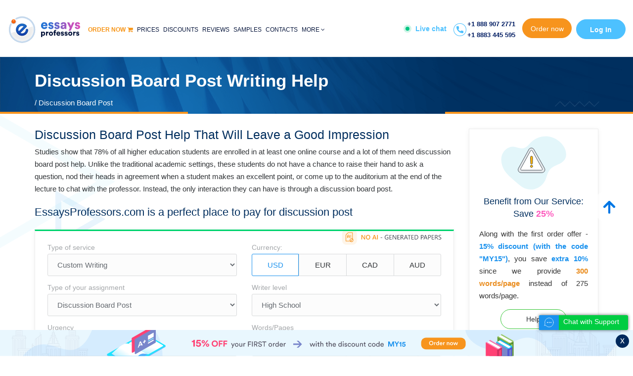

--- FILE ---
content_type: text/html; charset=utf-8
request_url: https://essaysprofessors.com/discussion-board-post.html
body_size: 33080
content:
<!DOCTYPE html>
<html itemscope itemtype="http://schema.org/WebPage" lang="en">
<head><meta http-equiv="Content-Type" content="text/html; charset=utf-8">

       
        <meta name="viewport" content="width=device-width, initial-scale=1.0, maximum-scale=1.0, user-scalable=no">
    <title>Discussion Board Post Help That Earns You Good Grades</title>
    <meta name="description" content="Have you been given a discussion board assignment for the first time? Our experts offer discussion post writing help online available for everyone." />
    <meta name="keywords" content="Buy essay at custom Writing service: Order, buy essay, buy term paper, buy essays. Buy research paper. Buy custom writing essay, custom writing service, price, order, buy" />
        <base href="https://essaysprofessors.com/" />
    <link rel="schema.dcterms" href="//purl.org/dc/terms/">
        <meta name="DC.coverage" content="USA" />
    <meta name="DC.description" content="Have you been given a discussion board assignment for the first time? Our experts offer discussion post writing help online available for everyone." />
    <meta name="DC.format" content="text/html" />
    <meta name="DC.identifier" content="https://essaysprofessors.com" />
    <meta name="DC.publisher" content="essaysprofessors.com" />
    <meta name="DC.title" content="Discussion Board Post Help That Earns You Good Grades" />
    <meta name="DC.type" content="Text" />

    <!-- Twitter Cards-->
    <meta name="twitter:card" content="summary_large_image" />
    <meta name="twitter:creator" content="@essaysprofessors.com" />
    <meta name="twitter:site" content="@essaysprofessors.com" />
    <meta name="twitter:domain" content="essaysprofessors.com" />
    <meta name="twitter:title" content="Discussion Board Post Help That Earns You Good Grades"/>
    <meta name="twitter:description" content="Have you been given a discussion board assignment for the first time? Our experts offer discussion post writing help online available for everyone."/>
            <meta name="twitter:image:src" content="https://essaysprofessors.com/files/images/essaysprofessors.com__visitcard.png"/>
        <meta name="twitter:image:width" content="1920" />
    <meta name="twitter:image:height" content="939" />

    <meta property="og:description"    content="Have you been given a discussion board assignment for the first time? Our experts offer discussion post writing help online available for everyone." />
    <meta property="og:title"  content="Discussion Board Post Help That Earns You Good Grades" />
    <meta property="og:url"  content="https://essaysprofessors.com/discussion-board-post.html" />
    <meta property="og:site_name"  content="essaysprofessors.com" />
    <meta property="og:url"           content="https://www.facebook.com/essaysprofessors" />
    <meta property="og:type"          content="website" />
    <meta property="og:title"         content="Discussion Board Post Help That Earns You Good Grades" />
    <meta property="og:description"   content="Have you been given a discussion board assignment for the first time? Our experts offer discussion post writing help online available for everyone." />
    <meta property="og:image"         content="https://essaysprofessors.com/files/images/essaysprofessors.com__visitcard.png" />
            <meta property="og:image" content="https://essaysprofessors.com/files/images/essaysprofessors.com__visitcard.png"/>
        <link rel="preload" href="/cache/first-order-3-580-6116573ef3d2e.svg" as="image" media="(max-width: 580px)"><link rel="preload" href="/cache/first-order-3-991-6116573ef3a6b.svg" as="image" media="(min-width: 581px) and (max-width: 991px)"><link rel="preload" href="/cache/first-order-3-1920-6116573ef3774.svg" as="image" media="(min-width: 992px)">    <link rel="alternate" hreflang="x-default" href="https://essaysprofessors.com/">
    <link rel="alternate" hreflang="en-Ca" href="https://ca.essaysprofessors.com/">
    <meta name="msvalidate.01" content="B44EFAEC7A01A1FD04D0A645057869D1" />
    <meta name="google-site-verification" content="sh_J56ctHTXIYKMUTjFdn7gnlXUmVkoas_jUUYjv9dc" />

    
            <link href="files/styles.min.css?v=321718779574" rel="stylesheet">
        <style>
        #snackbar {
    visibility: hidden;
    min-width: 250px;
    margin-left: -125px;
    background-color: #eaf6ed;
    color: #002e5e;
    text-align: center;
    border-radius: 2px;
    padding: 16px;
    position: fixed;
    left: 50%;
    bottom: 130px;
    height: 60px;
    z-index: 99999;
    border: 2px solid #3dbc5f
}

#snackbar i {
    color: #3dbc5f;
    margin-right: 10px;
    font-size: 26px
}
.link-event:hover {
    cursor:pointer;
}

#snackbar.show {
    visibility: visible;
    -webkit-animation: fadein .5s, fadeout .5s 2.5s;
    animation: fadein .5s, fadeout .5s 2.5s;
    display: flex !important;
    justify-content: start;
    align-items: center
}
body .featherlight-content .tip-the-writer-form-wrapper .pm-input {
    width: 194px!important;
}
@-webkit-keyframes fadein {
    from {
        bottom: 0;
        opacity: 0
    }
    to {
        bottom: 130px;
        opacity: 1
    }
}

@keyframes fadein {
    from {
        bottom: 0;
        opacity: 0
    }
    to {
        bottom: 130px;
        opacity: 1
    }
}

@-webkit-keyframes fadeout {
    from {
        bottom: 130px;
        opacity: 1
    }
    to {
        bottom: 0;
        opacity: 0
    }
}

@keyframes fadeout {
    from {
        bottom: 130px;
        opacity: 1
    }
    to {
        bottom: 0;
        opacity: 0
    }
}


#toast-text {
    visibility: hidden;
    min-width: 250px;
    background-color: #eaf6ed;
    color: #002e5e;
    text-align: center;
    border-radius: 2px;
    padding: 16px;
    position: absolute;
    left: 0;
    right: 0;
    top: 0;
    bottom: 0;
    height: 60px;
    z-index: 99999;
    border: 2px solid #3dbc5f;
    max-width: fit-content;
    margin: auto;
}
#toast-text i {
    color: #3dbc5f;
    margin-right: 10px;
    font-size: 26px
}

#toast-text.show {
    visibility: visible;
    -webkit-animation: fadeInToast .5s, fadeOutToast .5s 2.5s;
    animation: fadeInToast .5s, fadeOutToast .5s 2.5s;
    display: flex !important;
    justify-content: start;
    align-items: center
}
.cta-wrap,
.benefits_services.sidebar_benefits,
.benefits_services.event{
    position: relative;
}
.cta-wrap #toast-text.show + div,
.benefits_services.sidebar_benefits #toast-text.show + .benefits_services_text,
.benefits_services.sidebar_benefits #toast-text.show + .benefits_services_text + .benefits_services_button,
.benefits_services.event #toast-text.show + .benefits_services_text,
.benefits_services.event #toast-text.show + .benefits_services_text + .benefits_services_button{
    filter: contrast(.5);
    pointer-events: none;
}
@-webkit-keyframes fadeInToast {
    from {
        opacity: 0
    }
    to {
        bottom: 130px;
        opacity: 1
    }
}

@keyframes fadeInToast {
    from {
        opacity: 0
    }
    to {
        opacity: 1
    }
}

@-webkit-keyframes fadeOutToast {
    from {
        opacity: 1
    }
    to {
        opacity: 0
    }
}

@keyframes fadeOutToast {
    from {
        bottom: 130px;
        opacity: 1
    }
    to {
        bottom: 0;
        opacity: 0
    }
}

.breadcrumbs-column {
    display: flex;
    flex-direction: column;
    align-items: start
}

.breadcrumbs a {
    color: #fff
}

@media all and (max-width: 600px) {
    .breadcrumbs a {
        color: #337ab7
    }
}
body.successful-payment .button-to-orders {
    font: 500 15px/50px -apple-system,BlinkMacSystemFont,Segoe UI,Helvetica,Arial,sans-serif,Apple Color Emoji,Segoe UI Emoji,sans-serif;
    color: #fff;
    text-align: center;
}
body .favourite-writers-component ul.customers .slick-prev{
    left: 0;
}
body .favourite-writers-component ul.customers .slick-next{
    right: 0;
}
body .favourite-writers-component ul.customers .slick-arrow {
    bottom: 11px;
    top: inherit;
    height: 40px;
    background-color: transparent;
}
body .featherlight .featherlight-content.featherlight-top-writers {
    max-width: 800px;
    border-radius: 25px;
}
body .favourite-writers-component ul.customers .slick-prev,
body .favourite-writers-component ul.customers .slick-next,
body .favourite-writers-component ul.writers .slick-arrow.slick-prev,
body .favourite-writers-component ul.writers .slick-arrow.slick-next{
    background: none;
    text-align: center;
}
body .favourite-writers-component ul.customers .slick-prev,
body .favourite-writers-component ul.customers .slick-next{
    bottom: -50px;
}
body .ae-favourite-writers .essay-component.favourite-writers-component {
    border: none;
    box-shadow: none;
}
@media all and (max-width: 900px) {
    body .featherlight .featherlight-content.featherlight-top-writers {
        max-width: 300px;
        overflow-x: hidden;
    }
    body .favourite-writers-component ul.customers .slick-prev {
        left: 50px;
    }
    body .favourite-writers-component ul.customers .slick-next{
        right: 50px;
    }
    body .favourite-writers-component ul.customers .slick-prev,
    body .favourite-writers-component ul.customers .slick-next{
        bottom: -64px;
        display: flex;
        justify-content: center;
        align-items: center;
    }
    body .featherlight .featherlight-content.featherlight-top-writers{
        padding: 25px!important;
    }
}
@media all and (max-width: 780px) {
    body .favourite-writers-component ul.writers .slick-arrow.slick-next {
        right: -15px;
    }
    body .favourite-writers-component ul.writers .slick-arrow.slick-prev {
        left: -7px;
    }
}
@media all and (max-width: 460px) {
    body .essay-component.favourite-writers-component {
        padding: 15px!important;
    }
    body .favourite-writers-component ul.writers .slick-arrow.slick-prev {
        left: -12px;
        z-index: 999;
    }
    body .favourite-writers-component ul.writers .slick-arrow.slick-next {
        right: -12px;
        z-index: 999;
    }
    body .favourite-writers-component ul.writers, .slick-slider .slick-track {
        margin: 0;
    }
    body .favourite-writers-component ul.writers li {
        padding: 20px 10px;
    }
    body .favourite-writers-component ul.writers li .action a {
        font-size: 15px;
    }
    body .favourite-writers-component ul.writers li .statistics .item span.name {
        text-align: center;
    }
    body .favourite-writers-component ul.writers li .statistics .item {
        margin-bottom: 5px;
    }
    body .favourite-writers-component ul.writers li .action {
        position: static;
        align-items: center;
        width: 100%;
    }
    body .favourite-writers-component ul.writers li .personal-data {
        padding-left: 85px;
    }
}
@media all and (max-width: 500px) {
    .main-menu-wrap .mini-wrapper.vip-accounts-wrapper .top-dd-wrapper .top-label a {
        top: -22px;
    }
    body .mini-wrapper.vip-accounts-wrapper .top-dd-wrapper .top-label .rhex {
        left: 7px;
        top: -8px;
    }
}
/* POP-UP BANNER*/
@keyframes shakeY {
    10%,
    90% {
        transform: translate3d(0,-1px, 0);
        border-color: #001d40;
    }
    20%,
    80% {
        transform: translate3d( 0, 2px, 0);
        color: #001d40;
        box-shadow: 0 0 1px 7px rgb(0 29 64 / 5%), 0 0 1px 14px rgb(0 29 64 / 15%), 0 0 1px 21px rgb(0 29 64 / 30%);
        background: rgba(0, 29, 64,.1);
    }
    30%,
    50%,
    70% {
        transform: translate3d(0, -4px,  0);
        transition: box-shadow .4s cubic-bezier(.2,0,.7,1),transform .2s cubic-bezier(.2,0,.7,1),-webkit-transform .2s cubic-bezier(.2,0,.7,1);
    }
    40%,
    60% {
        transform: translate3d( 0, 4px, 0);
    }
}
#footer-row.pop-up-banner .event-up {
    position: absolute;
    right: 14px;
    top: 0;
    bottom: 0;
    margin: auto;
    height: 24px;
    width: 24px;
    border: 1px solid #A6A6A6;
    border-radius: 50%;
    font-size: 13px;
    display: flex;
    align-items: center;
    justify-content: center;
    color: #2F455A;
    transition: .3s;
    animation: shakeY 2.82s cubic-bezier(.36, .07, .19, .97) both infinite;
    transform: translate3d(0, 0, 0);
    backface-visibility: hidden;
    perspective: 1000px;
}
#footer-row.pop-up-banner .event-up.custom-rotate {
    top: -90px;
}
#footer-row.pop-up-banner .event-up.custom-rotate:before{
    content: '\f078';
}
#footer-row.pop-up-banner .event-up:hover{
    transition: .3s;
    cursor: pointer;
    transform: scale(1.04);
}
#footer-row.pop-up-banner .hidden-image-mobile {
    transition: .9s;
    display: none;
}
#footer-row.pop-up-banner.footer-hidden .event-up{
    display: none!important;
    transition: .7s;
}
@media all and (min-width: 581px) {
    #footer-row.pop-up-banner .event-up {
        display: none;
    }
}
#footer-row.pop-up-banner {
    position: fixed;
    bottom: 0;
    left: 0;
    right: 0;
    margin: auto;
}
@media all and (max-width: 580px) {
    #footer-row.pop-up-banner .icon-close{
        top: -40px;
    }
}
@media all and (max-width: 414px) {
    #footer-row.pop-up-banner .event-up {
        right: 6px;
    }
    #footer-row.pop-up-banner .event-up.custom-rotate {
        top: -60px;
    }
}
#footer-row.pop-up-banner {
    display: none;
}
.special-offer {
    z-index: 999;
    border-radius: 50%;
    display: none;
    background: url("files/images/70x70_circle.svg") no-repeat;
    height: 70px;
    width: 70px;
    position: fixed;
    left: 30px;
    bottom: 30px;
}
.special-offer:hover {
    cursor: pointer;
}
.single_page.order #footer-row.pop-up-banner,
.single_page.order .special-offer{
    display: none!important;
}
/* END  POP-UP BANNER*/
body .order-form-wrapper .bookmark-row .wrapper:before {
    width: 46px;
    background-size: 100% 100%;
}
body .sticky-summary-sidebar {
    top: 125px;
}
body .summary-sidebar-wrapper .summary-wrapper .accept-div span a {
    font-size: 12px;
}
body .order-form-wrapper .bookmark-row .wrapper {
    display: flex;
    align-items: center;
}
.ae-order .order-form-data .paper-requirements-table .vip-account-become.vip-account-account > td:nth-child(3){
    margin: 0 0 0 -68px!important;
    padding: 0;
    display: block;
}
@media all and (max-width: 1199px) {
    .ae-order .order-form-data .paper-requirements-table .vip-account-become.vip-account-account > td:nth-child(3) {
        margin: 0 0 0 -116px!important;
    }
}
@media all and (max-width: 1023px) {
    .ae-order .order-form-data .paper-requirements-table .vip-account-become.vip-account-account > td:nth-child(3) {
        margin: inherit!important;
        display: inherit;
        padding: inherit;
    }
    body .sticky-summary-sidebar .summary-wrapper .next-step-button-wrapper::after {
        top: 25px;
    }
}
@media (width: 768px) {
    .ae-order .order-form-data .paper-requirements-table .vip-account-become.vip-account-account > td:nth-child(3) {
        display: block;
    }
    body .order-form-wrapper.essay-component table tbody.t-body tr.ws-language-tr .radio-td div:nth-last-of-type(1){
        position: relative;
    }
    body .order-form-wrapper .ws-language-tr .language-2 {
        position: absolute;
        top: -4px;
        margin-left: 7px;
    }
    body .order-form-wrapper.essay-component table tbody.t-body tr.vip-account-become.vip-account-account {
        display: flex;
        justify-content: center;
    }
    body .essay-order-form .total-price {
        margin-top: 0!important;
    }
    body .order-form-wrapper .vip-client {
        padding: 10px;
        max-width: 347px;
    }
    body .order-form-wrapper.essay-component table tbody.t-body tr.ws-illustrations-tr {
        width: 204px;
        display: inline-block;
    }
    body .order-form-wrapper.essay-component table tbody.t-body tr.ws-illustrations-tr .hint div {
        width: auto;
    }
}
@media all and (max-width: 767px) {
    .ae-order .order-form-data .paper-requirements-table .vip-account-become.vip-account-account > td:not(:nth-child(3)) {
        display: none;
    }
    .ae-order .order-form-data .paper-requirements-table .vip-account-become.vip-account-account {
        display: flex;
    }
}
@media all and (max-width: 1366px) {
    body .sticky-summary-sidebar {
        top: 95px;
    }
}
@media all and (max-width: 414px) {
    .new_steps_order .new_steps_box {
        padding: 10px 15px;
        display: flex;
        justify-content: space-around;
        align-items: center;
    }
    .page-not-logged .new_steps_order {
        margin-top: 80px!important;
        margin-bottom: 5px;
    }
    .page-not-logged .order-steps-text .new-vip {
        margin-bottom: 10px;
    }
    .new_steps_order .new_steps_box .steps_text {
        display: flex;
        justify-content: center;
        align-items: center;
        white-space: nowrap;
        margin-left: 0;
    }
    .new_steps_order .new_steps_box .steps_text strong {
        margin-right: 5px;
    }
    .new_steps_order .new_steps_box .steps_label {
        width: 36px;
    }
    body .ws-column-custom .sticky-summary-sidebar {
        padding: 0 10px;
    }
}

/*new home miniorder*/
.home-calc-wrp {
    position: relative;
    margin: 0 auto;
    max-width: 530px;
}
body .home-calc-wrp .home-calc {
    background: linear-gradient(
            180deg, rgba(255,255,255,1) 29%, rgba(252,253,254,1) 70%, rgba(233,242,245,1) 94%);
}
body .home-calc-wrp .home-calc .calc-ttl {
    text-align: left;
    font-size: 25px;
    margin-bottom: 0;
    padding: 30px 40px 25px 40px;
    font-weight: 600;
    color: #656a70;
}
body .home-calc-wrp .home-calc .orderform {
    padding: 0 40px 8px 40px;
}
.home-calc .essay-component {
    padding: 0;
    border: none;
    box-shadow: none;
}
.home-calc .rows {
    padding: 0 15px;
}
.home-calc .ae-miniorder-custom {
    padding: 0;
}
body .home-calc-wrp .home-calc .essay-component .data-currency {
    position: absolute;
    right: 35px;
    top: 10px;
    z-index: 9;
}
body .home-calc-wrp .home-calc form .top-data .data-currency .currency {
    padding: 5px;
}
body .home-calc-wrp .home-calc form .top-data .data-currency.dropdown-hidden:after {
    transition: .3s;
    position: absolute;
    right: 25px;
    top: 1px;
    bottom: 0;
    content: '\F107';
    font: normal 700 normal 14px/1 FontAwesome;
    color: rgb(51, 51, 51);
    height: 16px;
    margin: auto;
    z-index: 1;
}
body .home-calc-wrp .home-calc form .top-data .data-currency input[type="button"] {
    width: 103px;
    border-radius: 45px;
    background-color: #d1e5f1;
    height: 39px;
    color: rgb(51, 51, 51);
    font-size: 15px;
    border: none;
    margin: 5px 0;
}
body .home-calc-wrp .home-calc form .top-data .data-currency input[type="button"]:hover {
    cursor: pointer;
    transform: scale(1.04);
    box-shadow: 0 0 10px #2e2e2e;
}
body .home-calc-wrp .home-calc .dropdown-hidden .currency input:not(.active) {
    display: none;
}
body .home-calc-wrp .home-calc .rows .row {
    margin-bottom: 15px;
}
body .home-calc-wrp .home-calc .essay-component .data {
    position: relative;
}
body .home-calc-wrp .home-calc .essay-component .data label{
    margin-bottom: 0;
    white-space: nowrap;
    margin-right: 15px;
    min-width: 105px;
    font: 500 15px -apple-system,BlinkMacSystemFont,Segoe UI,Helvetica,Arial,sans-serif,Apple Color Emoji,Segoe UI Emoji,sans-serif;
    color: #333333c2;
}
body .home-calc-wrp .home-calc .essay-component .data:not(.order-pages) {
    display: flex;
    align-items: center;
}
body .home-calc-wrp .home-calc .essay-component .data:not(.order-pages):after {
    content: '\f107';
    font: normal 600 normal 14px/1 FontAwesome;
    position: absolute;
    right: 20px;
    top: 0;
    bottom: 0;
    margin: auto;
    height: 15px;
    pointer-events: none;
}
body .home-calc-wrp .home-calc .essay-component .data.data-urgency:after {
    content: '\f073';
}
body .home-calc-wrp .home-calc .essay-component select, body .home-calc-wrp .home-calc .essay-component input[type="text"] {
    border-color: #c2d4da;
    background-color: #f5f9fb;
    font-size: 16px;
}
body .home-calc-wrp .home-calc .data-event-first {
    background: linear-gradient(
            90deg, rgba(243,248,250,1) 6%, rgba(232,241,244,1) 50%, rgba(243,248,250,1) 96%);
    display: flex;
    align-items: center;
    padding: 12px 15px;
    cursor: pointer;
    width: 300px;
    justify-content: center;
}
body .home-calc-wrp .home-calc .data-event-first .switch {
    position: relative;
    display: inline-block;
    width: 25px;
    height: 14px;
    pointer-events: none;
    margin-bottom: 0;
}
body .home-calc-wrp .home-calc .data-event-first .switch input {
    opacity: 0;
    width: 0;
    height: 0;
}
body .home-calc-wrp .home-calc .data-event-first .slider.round {
    border-radius: 34px;
}
body .home-calc-wrp .home-calc .data-event-first .slider.round:before {
    border-radius: 50%;
}
body .home-calc-wrp .home-calc .data-event-first .slider:before {
    position: absolute;
    content: "";
    height: 8px;
    width: 8px;
    left: 3px;
    bottom: 3px;
    background-color: white;
    -webkit-transition: .4s;
    transition: .4s;
}
body .home-calc-wrp .home-calc .data-event-first .slider {
    position: absolute;
    cursor: pointer;
    top: 0;
    left: 0;
    right: 0;
    bottom: 0;
    background-color: #ccc;
    -webkit-transition: .4s;
    transition: .4s;
}
body .home-calc-wrp .home-calc .data-event-first:before {
    display: none;
}
body .home-calc-wrp .home-calc .data-event-first input:checked + .slider {
    background-color: #92b0cc;
}
body .home-calc-wrp .home-calc .data-event-first input:checked + .slider:before {
    -webkit-transform: translateX(11px);
    -ms-transform: translateX(11px);
    transform: translateX(11px);
}
body .home-calc-wrp .home-calc .data-event-first span {
    color: #756f6f;
    font-size: 17px;
    padding-left: 20px;
}
body .home-calc-wrp .home-calc .data-event-first span b {
    font-size: 19px;
}
body .home-calc-wrp .home-calc .sidebar-order-total {
    margin-top: 15px;
}
body .home-calc-wrp .home-calc .sidebar-order-total {
    display: flex;
    justify-content: space-between;
}
body .home-calc-wrp .home-calc .sidebar-order-total .calc-price {
    height: 68px;
}
.home-calc .sidebar-order-total .calc-price {
    float: left;
}
body .home-calc-wrp .home-calc .sidebar-order-total .default_button {
    background: #fff;
    color: #f7941d;
    font-size: 15px;
    border-radius: 45px;
    border-color: #f7941d;
    text-transform: uppercase;
    width: 155px;
    font: 700 15px -apple-system,BlinkMacSystemFont,Segoe UI,Helvetica,Arial,sans-serif,Apple Color Emoji,Segoe UI Emoji,sans-serif;
    white-space: nowrap;
}
body .home-calc-wrp .home-calc .sidebar-order-total .default_button:hover {
    background: #fff;
    color: #fff;
    background-color: #f7941d;
}
.home-calc .sidebar-order-total .default_button {
    float: right;
    font-size: 13px;
    line-height: 13px;
    padding: 20px 19px 17px 19px;
    margin-top: 6px;
    color: #7dbf78;
    background: #fff;
    border: 2px solid #7dbf78;
}
.home-calc .sidebar-order-total .calc-price .label {
    display: block;
    font-size: 16px;
    line-height: 16px;
    color: #2e2e2e;
    text-align: left;
    margin: 0 0 12px 0;
}
body .home-calc-wrp .home-calc .sidebar-order-total .calc-price .label .data-label {
    color: #f27a7a;
    font-size: 14px;
    border: 1px solid #f27a7a;
    padding: 3px 7px;
    border-radius: 5px;
}
body .home-calc-wrp .home-calc .sidebar-order-total .calc-price .mini-order-first-price.hidden {
    display: none;
}
body .home-calc-wrp .home-calc .sidebar-order-total .calc-price .mini-order-first-price {
    font-size: 34px;
    line-height: 34px;
    color: #73aabd;
}
.home-calc .sidebar-order-total .calc-price .mini-order-total-price {
    font-size: 34px;
    line-height: 34px;
    color: #73aabd;
    font-weight: 700;
}
body .home-calc-wrp .home-calc .last-data {
    margin-top: 25px;
}
body .home-calc-wrp .home-calc .last-data p {
    margin-bottom: 0;
    color: #756f6f;
    font-size: 14px;
    text-align: center;
    line-height: 1.4;
}
body .home-calc-wrp .home-calc .essay-component .data.order-pages {
    display: flex;
    justify-content: space-between;
    border: 1px solid #c2d4da;
    font-size: 16px;
    border-radius: 5px;
    padding-right: 12px;
    padding-left: 12px;
    width: 304px;
}
body .home-calc-wrp .home-calc .essay-component .data.order-pages .data-change {
    display: flex;
    align-items: center;
    font: 500 15px -apple-system,BlinkMacSystemFont,Segoe UI,Helvetica,Arial,sans-serif,Apple Color Emoji,Segoe UI Emoji,sans-serif;
    color: #656a70;
}
body .home-calc-wrp .home-calc .essay-component .data.order-pages .number-field {
    width: 140px;
    position: relative;
}
body .home-calc-wrp .home-calc .essay-component .data.order-pages .number-field .m {
    height: 30px;
    width: 30px;
    border-radius: 50%;
    background-color: #f4f1f1;
    display: flex;
    align-items: center;
    justify-content: center;
    position: absolute;
    left: 0;
    top: 0;
    bottom: 0;
    margin: auto;
    z-index: 9;
}
body .home-calc-wrp .home-calc .essay-component .data.order-pages .number-field .p {
    height: 30px;
    width: 30px;
    border-radius: 50%;
    background-color: #d1e5f1;
    display: flex;
    align-items: center;
    justify-content: center;
    position: absolute;
    right: 0;
    top: 0;
    bottom: 0;
    margin: auto;
    z-index: 9;
}
body .home-calc-wrp .home-calc .essay-component .data.order-pages .number-field .m:before {
    content: '\f068';
    font-family: FontAwesome;
}
body .home-calc-wrp .home-calc .essay-component .data.order-pages .number-field .p:before {
    content: '\f067';
    font-family: 'FontAwesome';
}
body .home-calc-wrp .home-calc .essay-component .data.order-pages .number-field .select-pages {
    padding: 0;
    border: none;
    box-shadow: unset!important;
    text-align: center;
    background: none;
}
body .home-calc-wrp .essay-component .number-field {
    line-height: 48px;
    display: block;
    text-align: center;
}
body .home-calc-wrp .home-calc form .top-data .data-currency:not(.dropdown-hidden) .currency {
    background-color: #fff;
    border-radius: 9px;
    box-shadow: 0 0 10px #2e2e2e;
}
body .home-calc-wrp .essay-component .currency input[type="button"] {
    display: block;
}
body .home-calc-wrp select {
    -moz-appearance:none; /* Firefox */
    -webkit-appearance:none; /* Safari and Chrome */
    appearance:none;
}
body .home-calc-wrp .home-calc .sidebar-order-total .calc-price .mini-order-first-price {
    font-size: 34px;
    line-height: 34px;
    color: #73aabd;
    font-weight: 700;
}
body .home-calc-wrp .home-calc .sidebar-order-total.event-hidden-discounts .calc-price .mini-order-total-price {
    color: #a4a3a3;
    font-size: 16px;
    text-decoration: line-through;
}
body .home-calc-wrp .home-calc .essay-component .data.order-pages .number-field span:hover{
    transform: scale(1.04);
    transition: .3s;
    box-shadow: 0 0 10px #f4d9bb;
    cursor: pointer;
}
body .home-calc-wrp .home-calc .rows .row.last-pages-event label {
    margin-bottom: 0;
    font: 500 15px -apple-system,BlinkMacSystemFont,Segoe UI,Helvetica,Arial,sans-serif,Apple Color Emoji,Segoe UI Emoji,sans-serif;
    color: #333333c2;
}
body .home-calc-wrp .home-calc .rows .row.last-pages-event {
    display: flex;
    justify-content: space-between;
    align-items: center;
}
body .home-calc-wrp .home-calc .rows .row.last-pages-event:before,
body .home-calc-wrp .home-calc .rows .row.last-pages-event:after {
    display: none;
}
body.main .calc_par {
    margin-bottom: 35px;
    margin-top: 45px;
    white-space: nowrap;
    text-align: center;
}
.header .header-pic {
    margin-top: 124px;
}
.header .header-pic img {
    margin-top: 2px;
}
@media all and (max-width: 1400px) {
    .home-calc-wrp {
        margin-top: 25px;
    }
}
@media all and (max-width: 1199px) {
    .header .header-pic {
        height: auto;
        margin-top: 302px;
    }
}
@media all and (max-width: 991px) {
    body.main .calc_par {
        white-space: inherit;
    }
}
@media all and (max-width: 768px) {
    .mp-text2-content.col3txt > img{
        height: auto;
    }
}
@media all and (max-width: 560px) {
    body .home-calc-wrp .home-calc .essay-component .data:not(.order-pages),
    body .home-calc-wrp .home-calc .rows .row.last-pages-event{
        flex-direction: column;
        align-items: start;
    }
    body .home-calc-wrp .home-calc .essay-component .data label,
    body .home-calc-wrp .home-calc .rows .row.last-pages-event label{
        margin-bottom: 15px;
    }
    body .home-calc-wrp .home-calc .essay-component .data.order-pages {
        width: 100%;
        padding: 0;
    }
    body .home-calc-wrp .home-calc .essay-component .data.order-pages .data-change {
        padding-left: 15px;
    }
    body .home-calc-wrp .home-calc .essay-component .data.order-pages .number-field {
        margin-right: 15px;
    }
    body .home-calc-wrp .home-calc .essay-component .data:not(.order-pages):after {
        top: 37px;
    }
}
@media all and (max-width: 480px) {
    body .home-calc-wrp .home-calc .calc-ttl {
        font-size: 18px;
    }
}
@media all and (max-width: 430px) {
    body .home-calc-wrp .home-calc form .top-data .data-currency input[type="button"] {
        width: 70px;
    }
    body .home-calc-wrp .home-calc form .top-data .data-currency.dropdown-hidden:after {
        right: 13px;
    }
    body .home-calc-wrp .home-calc .orderform {
        padding: 0 0 8px;
    }
    body .home-calc-wrp .home-calc .sidebar-order-total {
        flex-direction: column;
        align-items: center;
    }
    body .home-calc-wrp .home-calc .sidebar-order-total .calc-price {
        text-align: center;
        height: auto;
    }
    .header .col-sm-12.col-md-7.col-lg-6.mobile-sm {
        background: linear-gradient(
                180deg, rgba(255,255,255,1) 29%, rgba(252,253,254,1) 70%, rgba(233,242,245,1) 94%);
    }
    body .home-calc-wrp .home-calc .calc-ttl {
        padding: 30px 0 25px 0;
    }
    body .home-calc-wrp .home-calc .essay-component .data-currency {
        right: 0;
    }
    body .home-calc-wrp .home-calc .data-event-first span {
        font-size: 15px;
        padding-left: 10px;
    }
}
.mm-bot .buttons .top-label>a {
    border: 1px solid #4dc1ff;
    background-color: #4dc1ff;
}
.mm-bot .buttons .top-label>a span {
    color: #fff!important;
}
.mm-bot .buttons .top-label>a:hover {
    background-color: #fff;
    color: #4dc1ff!important;
}
.mm-bot .buttons .top-label>a:hover span {
    color: #4dc1ff!important;
}
@media all and (max-width: 1200px) {
    .essay-component.essay-vip-account{
        padding: 30px;
    }
    body .essay-vip-account .vip-account-list>li {
        min-width: 195px;
    }
    .essay-order-view-details .component-tab-content .data-table *{
        box-sizing: border-box;
    }
    .essay-order-view-details .component-tab-content .data-table thead th{
        border-bottom: 0;
    }
    .essay-order-view-details .component-tab-content .data-table thead{
        border-bottom: solid #004270 2px;
    }
    .essay-order-view-details .component-tab-content .data-table thead,
    .essay-order-view-details .component-tab-content .data-table tabel tr,
    .essay-order-view-details .component-tab-content .data-table tabel{
        width: 100%;
    }
    .essay-order-view-details .component-tab-content .data-table tr,
    .essay-order-view-details .component-tab-content .data-table tbody,
    .essay-order-view-details .component-tab-content .data-table thead,
    .essay-order-view-details .component-tab-content .data-table{
        display: block;
    }
}

@media all and (max-width: 620px) {
    .mm-bot .div-phone,
    .mm-bot .live-chat{
        display: none;
    }
}
@media all and (max-width: 600px) {
    body .data-table.files-dt .actions .drop-down>div {
        width: 170px;
        left: calc(50% - 21px);
        top: 30px;
    }
    .essay-order-view-details .component-tab-content .data-table tbody tr td i{
        float: none!important;
    }
    .essay-order-view-details .component-tab-content .data-table tbody tr td:nth-child(3),
    .essay-order-view-details .component-tab-content .data-table tbody tr td:nth-child(2),
    .essay-order-view-details .component-tab-content .data-table tbody tr td:first-child{
        display: inline-block;
        vertical-align: middle;
        width: 31%;
        box-sizing: border-box;
    }

    .essay-order-view-details .component-tab-content .data-table tbody tr td:last-child .hidden-th-td{
        display: inline-block!important;
        background: none;
        position: static;
        width: auto;
    }
    .essay-order-view-details .component-tab-content .data-table tbody tr td:last-child{
        display: inline-block;
    }
    body .essay-component.tabs-component.essay-order-view-details .data-table .hidden-th-td{
        display: block!important;
        padding: 0px!important;
        color: #4dc1ff;
        margin: 0!important;
    }
    .essay-order-view-details .component-tab-content .data-table tbody tr td:last-child,
    .essay-order-view-details .component-tab-content .data-table tbody tr td:nth-child(6),
    .essay-order-view-details .component-tab-content .data-table tbody tr td:nth-child(5),
    .essay-order-view-details .component-tab-content .data-table tbody tr td:nth-child(4){
        width: 100%;
        display: block;
    }
    .essay-order-view-details .component-tab-content .data-table tbody tr td{
        padding: 5px 20px!important;
    }
    .essay-order-view-details .component-tab-content .data-table tbody tr td:first-child:before{
        content: "";
    }
    .essay-order-view-details .component-tab-content .data-table thead{
        display: none;
    }
    footer >.container.footer_paymant {
        visibility: hidden;
    }
    .ws-row .ws-column-custom .summary-sidebar-wrapper {
        box-shadow: none;
        border-color: transparent;
    }
}
@media all and (max-width: 480px) {
    body .essay-vip-account .vip-account-list>li{
        width: 280px;
    }
    .essay-order-view-details .component-tab-content .data-table tbody tr td:nth-child(3), .essay-order-view-details .component-tab-content .data-table tbody tr td:nth-child(2), .essay-order-view-details .component-tab-content .data-table tbody tr td:first-child{
        width: 100%;
        display: block;
    }
}
@media all and (max-width: 380px) {
    .mm-bot .logo {
        margin-left: 0;
    }
}
@media all and (max-width: 370px) {
    .mm-bot .logo img {
        width: 120px;
    }
    .mm-bot .buttons>a.order {
        width: 85px;
    }
}
/*END new home miniorder*/
body .essay-order-form .paper-requirements-table .price-disclaimer b {
    font-size: 13px;
}
body .essay-order-form .paper-requirements-table .price-disclaimer {
    margin-top: 10px;
}
body .order-form-wrapper .bookmark-row .wrapper p b {
    font-size: 16px;
}
body .order-form-wrapper .bookmark-row .wrapper p span {
    font-size: 14px;
}
.box__links.articles_links {
    width: 260px;
}
footer .box__reviews {
    width: fit-content;
    display: inline-block;
}
.copyright> div:not(.data-bottom) {
    display: flex;
    justify-content: space-around;
    align-items: center;
    flex-wrap: wrap;
}
.footer_termses {
    position: static;
}
.copyright div.data-bottom {
    margin-top: 40px;
}
@media (width: 998px) {
    body #order-form .essay-order-form .wrap-order-submit {
        text-align: left;
    }
}
@media (width: 768px) {
    .copyright > div:not(.data-bottom) > * {
        margin: 10px;
    }
    #order-form .by-clicking-proceed > p{
        text-align: center;
    }
    #order-form .essay-order-form .wrap-order-submit {
        margin-bottom: 25px!important;
    }
}
@media all and (max-width: 767px) {
    footer .box__reviews {
        width: 205px;
    }
    .copyright div.data-footer-img {
        display: none;
    }
}
@media all and (max-width: 600px){
    footer .box__reviews {
        width: auto;
    }
}
@media all and (max-width: 420px) {
    footer .box__reviews {
        margin-top: 15px;
    }
    .copyright > div:not(.data-bottom) > * {
        margin: 10px;
    }
}
@media all and (max-width: 375px) {
    #order-form .by-clicking-proceed {
        padding: 0 15px;
    }
    footer >.container.footer_paymant {
        display: none;
    }
    footer {
        margin-top: 15px;
    }
}
.order-form-wrapper.essay-component table tbody.t-body tr.vip-account-become.vip-account-account >td,
body .essay-order-form .paper-requirements-table .t-body>tr.ws-price-disclaimer-tr td{
    text-align:center;
}
body .essay-order-form .paper-requirements-table .price-disclaimer {
	margin-left: 0;
}
body .essay-order-form .t-body > tr.ws-terms-tr > td:nth-child(3) {
    padding-left: 0;
    padding-right: 0;
}
body .summary-sidebar-wrapper .summary-wrapper .next-step-button-wrapper .next-step {
    background-color: #01d36e;
    border: 1px solid #01d36e;
    border-radius: 25px;
    font: 500 15px -apple-system,BlinkMacSystemFont,Segoe UI,Helvetica,Arial,sans-serif,Apple Color Emoji,Segoe UI Emoji,sans-serif;
}
body .summary-sidebar-wrapper .summary-wrapper .next-step-button-wrapper .next-step:hover {
    background: #fff;
    border: 1px solid #01bf60;
    color: #01d36e;
}
body .summary-sidebar-wrapper .summary-wrapper .next-step-button-wrapper .next-step:hover span {
    background: url("/files/images/hover_icon.svg");
}
body .essay-order-form .paper-requirements-table .price-disclaimer {
    display: none;
}

@media only screen and (min-width: 769px) {
    body .order-form-wrapper .ws-terms-tr .wrap-order-submit {
        margin: 20px 0 0 29px;
    }
    body .essay-order-form .total-price {
        margin: 20px 0 0 45px;
    }
    body #order-form .by-clicking-proceed {
        margin-left: -93px;
    }
}
@media (width: 1024px) {
    body #order-form .by-clicking-proceed {
        margin-left: -145px;
    }
    body .order-form-wrapper .ws-terms-tr .wrap-order-submit {
        margin: 20px 0 0 0;
    }
    body .essay-order-form .total-price {
        margin: 20px 0 0 25px;
    }
    footer .box__reviews {
        width: 200px;
    }
    footer .box__reviews .underline_box a {
        margin: 6px 0!important;
    }
    body .essay-orders .data-table td {
        padding: 10px 3px;
    }
    body .essay-orders .data-table .pay-now-b {
        width: 75px;
    }
}
@media only screen and (min-width: 1024px) and (max-width: 1199px) {
    body.orders main > .container{
        width: 99%;
    }
}
body.single_page.order .content-wrap .page-logged{
    display: none;
}
@media all and (max-width: 600px) {
    body.single_page.order .content-wrap .page-logged + .ae-order {
        margin-top: 25px;
    }
}
.statistics-wrap {
    padding: 0 0 ;
}
.st-cont {
    margin: 30px 0;
}
.data-writers .br-hdr{
    background-color: #ebf7fa;
    color: #002e5e;
    margin-bottom: 0;
    font-size: 30px;
}
.data-writers .br-hdr:before{
    background: url("/files/images/trophy_.png")#1b92ee center center no-repeat;
}
.data-writers .favourite-writers-component ul.writers:not(.slick-initialized) {
    overflow: hidden;
}
.st-cont .score {
    font-size: 25px;
}
.miniorder-wrap {
    margin-bottom: 0;
}
.mp-text2-wrap {
    padding: 40px 0 80px;
}
body.main .mof-content {
    border-color: #f0f3fa;
}
.data-writers .ae-favourite-writers .essay-component.favourite-writers-component {
    padding: 30px 60px;
}
body.main .aff_main_block {
    margin: 25px 0 50px auto;
}
@media all and (max-width: 1199px) {
    .data-writers .br-hdr {
        padding-right: 100px;
        line-height: 1.7;
    }
}
@media all and (max-width: 768px) {
    .data-writers .br-hdr {
        padding-right: 10px;
    }
    .data-writers .br-hdr:before {
        height: 100%;
    }
}
@media all and (max-width: 767px) {
    .data-writers >.container >.row {
        padding: 0 10px;
    }
}
@media all and (max-width: 640px) {
    .data-writers .br-hdr {
       margin-left: -10px;
        font-size: 22px;
        width: calc(100% - 90px);
    }
}
@media all and (max-width: 600px) {
    .header {
        background-position-y: unset;
        background-color: unset;
    }
}
@media all and (max-width: 340px) {
    .data-writers .br-hdr {
        font-size: 16px;
    }
}
@media all and (max-width: 767px) {
    .payments-wrapper.essay-component .payment.ws-container .payments-list > li > label > table > tbody > tr{
        display: flex;
        flex-direction: column;
        align-items: center;
    }
    .payments-wrapper .payments-list li label.radio-input .logo-td {
        width: 100%;
    }
}
.payments-wrapper .total-price .info-block .blue,
.payments-wrapper .total-price .pay-now-block b {
    font-size: 20px;
    font-weight: 700;
    font-family: sans-serif;
}
body .payments-wrapper .total-price .info-block div {
    width: fit-content;
}
@media all and (max-width:414px) {
    /*body .footer_termses {*/
    /*    white-space: nowrap;*/
    /*    min-width: fit-content;*/
    /*}*/
    body .footer_termses a {
        white-space: nowrap;
    }
}
/* Writing quality */
body .ae-order .payment.ws-container .choose-pricing{
    position: relative;
    margin-top: 145px;
    margin-bottom: 45px;
}
body .ae-order .payment.ws-container .choose-pricing:before{
    position: absolute;
    top: -110px;
    left: 0;
    right: 0;
    margin: auto;
    content: 'Best Quality Writing Plans for You';
    color: #1e2b3f;
    font-size: 32px;
    text-align: center;
    font-weight: 600;
}
body .payments-wrapper .choose-pricing .quality-item .footer a {
    display: none;
}
body .payments-wrapper .choose-pricing .quality-item.supreme .title {
    background-color: #f9a94a;
    padding: 5px 14px 5px 80px;
}
body .payments-wrapper .choose-pricing .quality-item .middle-block {
    padding: 10px;
}
body .payments-wrapper .choose-pricing .quality-item.standard .title {
    background-color: #ebf7fa;
    padding: 5px 14px 5px 80px;
}
body .payments-wrapper .choose-pricing .quality-item.standard .title .main-title {
    font-size: 20px;
    color: #1b92ee;
    position: relative;
}
body .payments-wrapper .choose-pricing .quality-item.supreme .title .main-title {
    font-size: 20px;
    color: #fff;
    position: relative;
}
body .payments-wrapper .choose-pricing .quality-item.premium .title .main-title {
    font-size: 20px;
    color: #fff;
    display: flex;
    flex-direction: column;
    position: relative;
}
body .payments-wrapper .choose-pricing .quality-item.premium .title:after {
    content: '(+10% for great quality)';
    width: fit-content;
    font-size: 15px;
    font-weight: 400;
    color: #fff;
}
body .payments-wrapper .choose-pricing .quality-item.supreme .title:after {
    content: '(+15% for excellent quality)';
    width: fit-content;
    font-size: 15px;
    font-weight: 400;
    color: #fff;
}
body .payments-wrapper .choose-pricing .quality-item.standard .title:after {
    content: '(Basic. Best available)';
    width: fit-content;
    font-size: 15px;
    font-weight: 400;
    color: #2e2e2e;
}
body .payments-wrapper .choose-pricing .quality-item .title {
    display: flex;
    flex-direction: column;
    align-items: start;
    justify-content: center;
    border-radius: 0;
    padding-left: 50px;
}
.payments-wrapper .choose-pricing .quality-item .title .sub-title::before {
    display: none!important;
}
body .payments-wrapper .choose-pricing .quality-item{
    position: relative;
}
body .payments-wrapper .choose-pricing .quality-item.premium:before {
    left: 0;
    right: 0;
    top: -36px;
    margin: auto;
    background-color: #005da5;
    content: '★ Popular Choice ★';
    text-transform: uppercase;
    position: absolute;
    width: 270px;
    height: 36px;
    font-size: 14px;
    color: #fff;
    display: flex;
    align-items: center;
    justify-content: center;
    font-weight: 400;
}
body .payments-wrapper .choose-pricing .quality-item.premium .title {
    background-color: #002e5e;
    padding: 5px 14px 5px 80px;
}
body .payments-wrapper .choose-pricing .quality-item.supreme .title .main-title:before {
    content: url("/files/images/supreme.png");
    position: absolute;
    left: -80px;
    top: -5px;
    background: #f7941d;
    height: 59px;
    width: 59px;
    display: flex;
    align-items: center;
    justify-content: center;
}
body .payments-wrapper .choose-pricing .quality-item.standard .title .main-title:before {
    content: url("/files/images/standard123.png");
    position: absolute;
    left: -80px;
    top: -5px;
    background: #1b92ee;
    height: 59px;
    width: 59px;
    display: flex;
    align-items: center;
    justify-content: center;
}
body .payments-wrapper .choose-pricing .quality-item.premium .title .main-title:before {
    content: url("/files/images/crown123.png");
    position: absolute;
    left: -80px;
    top: -5px;
    background: #1b92ee;
    height: 59px;
    width: 59px;
    display: flex;
    align-items: center;
    justify-content: center;
}
body .payments-wrapper .choose-pricing .quality-item.supreme .title .sub-title,
body .payments-wrapper .choose-pricing .quality-item.premium .title .sub-title{
    color: #fff;
    font-size: 18px;
    font-weight: 400;
}
body .payments-wrapper .choose-pricing .quality-item.standard .title .sub-title {
    color: #510031;
    font-size: 18px;
    font-weight: 400;
}
body .payments-wrapper .choose-pricing .quality-item {
    padding-bottom: 42px;
}
body .payments-wrapper .choose-pricing .quality-item,
body .payments-wrapper .choose-pricing .quality-item.checked{
    border: 2px solid #ebf7fa;
    box-shadow: 0 0 10px rgba(238, 232, 232, 0.73);
}
body .payments-wrapper .choose-pricing .quality-item.checked {
    border-color: #002e5e;
}
body .payments-wrapper .choose-pricing .quality-item:hover {
    transition: .3s;
    border: 2px solid #002e5e;
    box-shadow: 0 0 10px rgba(238, 232, 232, 0.73);
    transform: scale(1.04);
}
body .payments-wrapper .choose-pricing .quality-item .middle-block ul li {
    list-style: none;
    color: #5b5e68;
    font-size: 14px;
    font-weight: 400;
    margin: 0;
    padding-left: 20px;
}
body .payments-wrapper .choose-pricing .quality-item .middle-block ul li:before {
    content: '\f00c';
    position: absolute;
    font-family: FontAwesome;
    background: unset;
    display: inline-block;
    left: 0;
    top: 0;
    margin: auto;
    color: #7fb432;
    font-size: 15px;
    font-weight: 100;
}
body .payments-wrapper .choose-pricing .quality-item .footer {
    background-color: #ebf7fa;
    padding: 7px 0;
}
body .payments-wrapper .choose-pricing .quality-item .footer .price {
    color: #1b92ee;
    font-weight: 600;
    font-size: 27px;
    margin-bottom: 0;
    font-weight: 700;
    font-family: sans-serif;
}
body .payments-wrapper .choose-pricing .quality-item .middle-block ul {
    padding-left: 0;
}
body .payments-wrapper .choose-pricing .quality-item .main-title .hint{
    display: none;
}
@media only screen and (min-width: 769px) and (max-width: 1199px) {
    body .payments-wrapper .choose-pricing .quality-item.premium:before {
        width: auto;
    }
}
@media all and (max-width: 768px) {
    body .payments-wrapper .choose-pricing .quality-item:not(.premium) {
        margin-top: 15px;
    }
    body .payments-wrapper .choose-pricing .quality-item.premium {
        margin-top: 65px;
    }
    body .payments-wrapper .choose-pricing .quality-item:not(.checked) > *:not(.title) {
        height: 0;
        transition: .7s;
        overflow: hidden;
        display: none;
    }
    body .payments-wrapper .choose-pricing .quality-item:not(.checked){
        padding-bottom: 0;
    }
    body .payments-wrapper .choose-pricing .quality-item.checked:after {
        content: '\f077';
        font-family: 'FontAwesome';
        position: absolute;
        right: 6px;
        top: 18px;
        margin: auto;
        height: 18px;
        color: #fff;
    }
    body .payments-wrapper .choose-pricing .quality-item:not(.checked):after {
        content: '\f078';
        font-family: 'FontAwesome';
        position: absolute;
        right: 6px;
        top: 0;
        bottom: 0;
        margin: auto;
        height: 18px;
        color: #fff;
    }
    body .payments-wrapper .choose-pricing .quality-item.standard:after {
        color: #002e5e;
    }
}
@media all and (max-width: 358px) {
    body .ae-order .payment.ws-container .choose-pricing:before {
        font-size: 28px;
    }
}
@media all and (max-width: 320px) {
    body .payments-wrapper .choose-pricing .quality-item.premium:before {
        width: 265px;
    }
}
/* END Writing quality */
@media screen and (max-width: 992px) {
    .page-article .col-md-9 img {
        height: auto;
    }
}
@media (max-width: 365px) {
    .a-testimonials-links.custom-testimonials img {
        max-width: 100%;
        height: auto;
    }
}
.reviews-slider-wrapper .reviews-slider:not(.slick-initialized){
    display: flex;
    overflow: hidden;
    justify-content: center;
}
.reviews-slider-wrapper .reviews-slider:not(.slick-initialized).reviews-slider .slide-item {
    width: 340px;
}
.reviews-slider-wrapper .reviews-slider:not(.slick-initialized).reviews-slider .slide-item:nth-last-of-type(1),
.reviews-slider-wrapper .reviews-slider:not(.slick-initialized).reviews-slider .slide-item:nth-last-of-type(2),
.reviews-slider-wrapper .reviews-slider:not(.slick-initialized).reviews-slider .slide-item:nth-last-of-type(3),
.reviews-slider-wrapper .reviews-slider:not(.slick-initialized).reviews-slider .slide-item:nth-last-of-type(4),
.reviews-slider-wrapper .reviews-slider:not(.slick-initialized).reviews-slider .slide-item:nth-last-of-type(5),
.reviews-slider-wrapper .reviews-slider:not(.slick-initialized).reviews-slider .slide-item:nth-last-of-type(6),
.reviews-slider-wrapper .reviews-slider:not(.slick-initialized).reviews-slider .slide-item:nth-last-of-type(7){
    display: none;
}
@media all and (max-width: 1199px) {
    .reviews-slider-wrapper .reviews-slider:not(.slick-initialized).reviews-slider .slide-item:nth-last-of-type(8){
        display: none;
    }
}
@media all and (max-width: 567px) {
    .reviews-slider-wrapper .reviews-slider:not(.slick-initialized).reviews-slider .slide-item:nth-last-of-type(9){
        display: none;
    }
}
@media all and (max-width: 387px) {
    body.main .home-calc-wrp {
        margin-top: 18px;
    }
}
/*more menu*/
.point-show-more-menu .event-show-menu-more {
    cursor: pointer;
}
.point-show-more-menu .data-more-menu{
    display: none;
    width: 110px;
    box-shadow: 0 0 10px #80808082;
    border-radius: 10px;
    position: absolute;
    z-index: 999;
    background-color: #fff;
    list-style: none;
}
.point-show-more-menu .data-more-menu ul li {
    padding: 0 14px!important;
}
.point-show-more-menu .data-more-menu.show{
    display: block;
}
.point-show-more-menu .data-more-menu ul {
    list-style: none;
}
.point-show-more-menu .data-more-menu li {
    padding-left: 15px;
    margin: 5px 0;
}
.point-show-more-menu .data-more-menu li a {
    font-family: muli;
    color: #333333;
    font-size: 19px;
    text-decoration: none;
    position: relative;
}
/*END more menu*/
body.top-margin .main-menu-wrap+.breadcrumbs-wrap.vcenter,
body.top-margin .main-menu-wrap+.header.custom-block {
    margin-top: 115px;
}
@media all and (max-width: 414px) {
    body .ae-order .ws-language-tr .radio-td >div:nth-last-of-type(1) .hint.language-2 > i{
        display: inline-block;
    }
}
body .featherlight .featherlight-content-custom .essay-discount-popup-form .success-message {
    background-position: 8px 50%;
    margin-top: -20px;
    line-height: 22px;
    padding: 15px 5px 15px 38px;
}
@media all and (max-width: 640px) {
    body .featherlight .featherlight-content-custom .essay-discount-popup-form .success-message {
        max-width: 209px;
        margin-top: 0;
        margin-left: 14px;
        margin-bottom: 63px;
    }
}
body .ae-order .ws-sources-tr label#sources_number-error{
    margin-top: 15px;
}
@media (max-width: 600px) {
    body .essay-order-form .apply-discount-input span {
        margin-top: -50px!important;
    }
}
@media all and (max-width: 380px) {
    .order-form-wrapper .vip-services-td .vip-services-list li label span, body .order-form-wrapper .vip-services-td .vip-services-list li.new-vip label .vip-title {
        padding-bottom: 9px;
        line-height: 1.4;
    }
    body .order-form-wrapper .vip-services-td .vip-services-list li label p.price-wrap {
        display: flex;
        justify-content: start;
    }
    body .order-form-wrapper .vip-services-td .vip-services-list li label p.price-wrap span {
        padding: 0;
        width: fit-content;
    }
    body .order-form-wrapper .vip-services-td .vip-services-list li label p.price-wrap span:nth-child(1) {
        margin-right: 5px;
    }
}

/* fixed-position-cookie*/
.fixed-position-cookie {
    position: fixed;
    bottom: 200px;
    width: 300px;
    z-index: 999;
}
.fixed-position-cookie .cookie-policy-block1 .data-row {
    display: flex;
    flex-direction: column;
}
.fixed-position-cookie .cookie-policy-block1 .button-col {
    text-align: center;
    margin-top: 5px;
}
.fixed-position-cookie .cookie-policy-block1 .text-col {
    padding: 0;
}
.fixed-position-cookie .cookie-policy-block1.data-new .button.close-event {
    right: -9px;
    top: -8px;
    background-color: #fff;
}
/* END fixed-position-cookie*/

/* support notifications */
.support-notifications .cookie-policy-block1.data-new .text-col p a{
    text-transform: lowercase;
    color: yellow;
    text-decoration: underline;
}
.support-notifications .cookie-policy-block1.data-new .text-col p span {
    color: yellow;
}
.support-notifications .cookie-policy-block1 .close-event {
    position: absolute;
    right: 8px;
    top: 6px;
    color: #fff;
}
.support-notifications .cookie-policy-block1.data-new {
    background: #5a75c3;
}
.support-notifications .cookie-policy-block1.data-new .text-col p {
    color: #fff;
}
.support-notifications .cookie-policy-block1 .text-col {
    display: flex;
    align-items: center;
}
.support-notifications .flag {
    margin-right: 7px;
}
@media all and (max-width: 414px) {
    .support-notifications .flag {
        width: 40px;
    }
    .support-notifications .cookie-policy-block1.data-new {
        padding: 7px 19px;
    }
}
/* END support notifications */

body .order-form-wrapper .writing-quality-wrapper .writing-quality-item label {
    border-color: #a3e0ff!important;
}
body .order-form-wrapper .writing-quality-wrapper .writing-quality-item .radio-input input[value="standard"] + span + .quality-title:after {
    content: '(Best Available Writer)';
    display: block;
    color: #3e4d5e;
    line-height: 18px;
    font-family: 'Open Sans', Arial;
    font-size: 14px;
    font-weight: 600;
    opacity: .9;
}
body .order-form-wrapper .writing-quality-wrapper .writing-quality-item .radio-input input[value="premium"] + span + .quality-title,
body .order-form-wrapper .writing-quality-wrapper .writing-quality-item .radio-input input[value="supreme"] + span + .quality-title,
body .order-form-wrapper .writing-quality-wrapper .writing-quality-item .radio-input input[value="standard"] + span + .quality-title{
    position: relative;
}
body .order-form-wrapper .writing-quality-wrapper .writing-quality-item .radio-input input[value="premium"] + span + .quality-title:after {
    content: '';
    width: 30px;
    height: 30px;
    background: #9669c4 url(/files/images/crown123.png) no-repeat center;
    position: absolute;
    display: block;
    background-size: contain;
    left: -6px;
    top: -32px;
    background-size: 90%;
}
body .order-form-wrapper .writing-quality-wrapper .writing-quality-item .radio-input input[value="supreme"] + span + .quality-title:after {
    content: '';
    width: 30px;
    height: 30px;
    background: #f7941d url(/files/images/supreme.png) no-repeat center;
    position: absolute;
    display: block;
    background-size: contain;
    left: -6px;
    top: -32px;
    background-size: 90%;
}
body .order-form-wrapper .writing-quality-wrapper .writing-quality-item .radio-input input[value="standard"] + span + .quality-title:before {
    content: '';
    width: 30px;
    height: 30px;
    background: #1b92ee url(/files/images/standard123.png) no-repeat center;
    position: absolute;
    display: block;
    background-size: contain;
    left: -6px;
    top: -32px;
    background-size: 58%;
}
body .order-form-wrapper .writing-quality-wrapper .writing-quality-item:nth-last-of-type(2) {
    position: relative;
}
body .order-form-wrapper .writing-quality-wrapper .writing-quality-item:nth-last-of-type(2):before {
    content: '★ POPULAR CHOICE ★';
    color: #9669c4;
    position: absolute;
    top: -18px;
    left: 0;
    right: 0;
    white-space: nowrap;
    margin: auto;
    font-size: 12px;
}
@media all and (max-width: 1199px) {
    body .order-form-wrapper .writing-quality-wrapper .writing-quality-item .radio-input input[value="premium"] + span + .quality-title:after,
    body .order-form-wrapper .writing-quality-wrapper .writing-quality-item .radio-input input[value="supreme"] + span + .quality-title:after,
    body .order-form-wrapper .writing-quality-wrapper .writing-quality-item .radio-input input[value="standard"] + span + .quality-title:before{
        left: -2px;
        top: -26px;
    }
}
@media all and (max-width: 1023px) {
    body .order-form-wrapper .writing-quality-wrapper .writing-quality-item .radio-input input[value="premium"] + span + .quality-title:after,
    body .order-form-wrapper .writing-quality-wrapper .writing-quality-item .radio-input input[value="supreme"] + span + .quality-title:after,
    body .order-form-wrapper .writing-quality-wrapper .writing-quality-item .radio-input input[value="standard"] + span + .quality-title:before{
        left: -4px;
        top: -29px;
    }
}
@media all and (max-width: 768px) {
    body .order-form-wrapper .writing-quality-wrapper .writing-quality-item .radio-input input[value="premium"] + span + .quality-title:after,
    body .order-form-wrapper .writing-quality-wrapper .writing-quality-item .radio-input input[value="supreme"] + span + .quality-title:after,
    body .order-form-wrapper .writing-quality-wrapper .writing-quality-item .radio-input input[value="standard"] + span + .quality-title:before{
        left: -3px;
    }
}
@media all and (max-width: 515px) {
    body .order-form-wrapper .writing-quality-wrapper .writing-quality-item .radio-input input[value="premium"] + span + .quality-title:after,
    body .order-form-wrapper .writing-quality-wrapper .writing-quality-item .radio-input input[value="supreme"] + span + .quality-title:after,
    body .order-form-wrapper .writing-quality-wrapper .writing-quality-item .radio-input input[value="standard"] + span + .quality-title:before{
        left: -1px;
        width: 23px;
    }
    body .order-form-wrapper .writing-quality-wrapper .writing-quality-item:nth-last-of-type(2):before {
        left: -8px;
    }
}
@media all and (max-width: 515px) {
    body .order-form-wrapper .writing-quality-wrapper .writing-quality-item .radio-input input[value="premium"] + span + .quality-title:after,
    body .order-form-wrapper .writing-quality-wrapper .writing-quality-item .radio-input input[value="supreme"] + span + .quality-title:after,
    body .order-form-wrapper .writing-quality-wrapper .writing-quality-item .radio-input input[value="standard"] + span + .quality-title:before{
        left: -6px;
    }
}

@media all and (max-width: 385px) {
    body .order-form-wrapper .writing-quality-wrapper .writing-quality-item .radio-input input[value="premium"] + span + .quality-title:after,
    body .order-form-wrapper .writing-quality-wrapper .writing-quality-item .radio-input input[value="supreme"] + span + .quality-title:after,
    body .order-form-wrapper .writing-quality-wrapper .writing-quality-item .radio-input input[value="standard"] + span + .quality-title:before{
        top: -31px;
    }
}
body.contacts main .content-wrap .keep_in_touch a{
    margin: 7px;
    font-size: 17px;
}
body .summary-sidebar-wrapper.essay-component .hint div {
    z-index: 99;
}

/*body .ae-orders .drop-down .rating-star i:after {*/
/*    font-family: 'Material Icons'!important;*/
/*    content: 'star_border' !important;*/
/*}*/
body .ae-orders .rating-star .material-icons,
.featherlight-content .essay-component .rating-star i{
    font-family: 'Material Icons'!important;
    font-size: 17px!important;
}
body.order .breadcrumbs-wrap.vcenter .breadcrumbs{
    display: none;
}
body.order.top-margin .main-menu-wrap+.breadcrumbs-wrap.vcenter, body.order.top-margin .main-menu-wrap+.header.custom-block {
    margin-top: 170px;
}
@media (width: 1024px) {
    body.order .breadcrumbs-wrap.vcenter .breadcrumbs{
        display: none;
    }
    body.order .main-menu-wrap+.breadcrumbs-wrap.vcenter, body.order .main-menu-wrap+.header.custom-block {
        margin-top: 50px;
        margin-bottom: 0;
        min-height: fit-content;
        padding-bottom: 15px;
    }
    body.order.top-margin .main-menu-wrap+.breadcrumbs-wrap.vcenter, body.order.top-margin .main-menu-wrap+.header.custom-block {
        margin-top: 150px;
        padding-top: 25px;
    }
    body .cookie-policy-block1.data-new .row-wrap {
        max-width: 987px!important;
    }
}
@media (width: 768px) {
    body.order .main-menu-wrap+.breadcrumbs-wrap.vcenter,  body.order .main-menu-wrap+.header.custom-block {
        margin-top: 85px;
        min-height: 80px;
        padding-bottom: 23px;
    }
    body.order.top-margin .main-menu-wrap+.breadcrumbs-wrap.vcenter, body.order.top-margin .main-menu-wrap+.header.custom-block {
        margin-top: 160px;
    }
}
@media all and (max-width: 600px) {
    body.order.top-margin .main-menu-wrap+.breadcrumbs-wrap.vcenter, body.order.top-margin .main-menu-wrap+.header.custom-block {
        margin-top: 120px;
    }
}
@media all and (max-width: 414px) {
    body.order.top-margin .page-not-logged .new_steps_order {
        margin-top: 20px!important;
    }
}

.wrapper-home-reviews {
    display: flex;
    justify-content: space-around;
    align-items: center;
    margin: 20px 0 15px;
}
.wrapper-home-reviews .container{
    display: flex;
    justify-content: space-around;
    align-items: center;
    flex-wrap: wrap;
}
.wrapper-home-reviews .container:before,
.wrapper-home-reviews .container:after {
    display: none;
}
.wrapper-home-reviews .container .part {
    margin: 10px;

    font-size: 18px;
    font-weight: 700;
    text-decoration: none;
    color: #002e5e;
}
.wrapper-home-reviews .container .part a {
    font-size: 18px;
    font-weight: 700;
    text-decoration: none;
    color: #002e5e;
}
.wrapper-home-reviews .container .part span:not(.inner){
    background-color: #eff3f9;
    padding: 8px;
    border-radius: 15px;
}
.wrapper-home-reviews .container .part span:not(inner) b {
    font-size: 16px;
}
.wrapper-home-reviews .container .part p {
    margin: 0;
    display: flex;
}
.wrapper-home-reviews .container .part p .inner:nth-child(1) {
    color: #0b73e0;
}
.wrapper-home-reviews .container .part p .inner:nth-child(2) {
    color: #08173d;
}
.wrapper-home-reviews .container .part p .inner:nth-child(3) {
    color: grey;
    margin-left: 7px;
    font-weight: 400;
}
.wrapper-home-reviews .container .part.base-reviews a {
    display: flex;
    align-items: center;
}
.wrapper-home-reviews .container .part.base-reviews a span:not(.inner) {
    margin-left: 7px;
}
@media all and (max-width: 414px) {
    .wrapper-home-reviews .container .part a,
    .wrapper-home-reviews .container .part {
        font-size: 17px;
    }
}
body .ae-order .essay-component .select2-container .select2-selection--single {
    height: 48px;
}
body .ae-order .essay-component .select2-container--default .select2-selection--single .select2-selection__rendered {
    line-height: 47px;
}
body .ae-order .essay-component .select2-container--default .select2-selection--single .select2-selection__arrow {
    height: 45px;
}
/* order form required fields*/
body .ae-order .unset-field {
    /*background: #d9ebcc !important;*/
    border: 1px solid  #109BEA!important;
    box-shadow: unset!important;
}
body .order-form-wrapper .data-table > .row > .col.ws-sources .notice-wrapper.unset-field{
    border: none!important;
    box-shadow: none!important;
}
body .order-form-wrapper .data-table > .row > .col.ws-sources .notice-wrapper.unset-field .number-field.form-slim input[name="sources_number"]{
    border: 1px solid  #109BEA!important;
    box-shadow: unset!important;
}
body .ws-subject > span.select2 .select2-selection {
    background: transparent;
}
body .order-form-wrapper.essay-component table tbody.t-body tr.phone-tr > td:last-child table tbody tr > td:last-child {
    padding-top: 0;
    position: relative;
}
body .order-form-wrapper.essay-component table tbody.t-body tr.ws-sources-tr > td:last-child .unset-field {
    border: none!important;
}
body .order-form-wrapper.essay-component table tbody.t-body tr.ws-sources-tr > td:last-child .unset-field input[name="sources_number"]{
    border: 1px solid #6ecd55!important;
    box-shadow: unset!important;
}
body .ae-order span.unset-field-tag {
    font-family:-apple-system,BlinkMacSystemFont,Segoe UI,Helvetica,Arial,sans-serif,Apple Color Emoji,Segoe UI Emoji,sans-serif;
    font-weight: 400;
    font-style: normal;
    background-color: transparent;
    color: #3d78b1;
    font-size: 12px;
}
@media (min-width: 1201px) {
    body .order-form-wrapper.essay-component table tbody.t-body tr.phone-tr > td:last-child table {
        margin-top: 13px;
    }
    body .order-form-wrapper.essay-component table tbody.t-body tr.phone-tr > td:last-child table tbody tr {
        overflow: unset;
        padding-top: 10px;
    }
    body .order-form-wrapper.essay-component table tbody.t-body tr.phone-tr > td:last-child table tbody tr > td:last-child span.unset-field-tag {
        position: absolute;
        top: -19px;
    }
}
@media (width: 1024px) {
    body .order-form-wrapper.essay-component table tbody.t-body tr.phone-tr > td:last-child table tbody tr > td:last-child span.unset-field-tag {
        position: absolute;
        margin-top: -17px;
    }
    body .order-form-wrapper.essay-component table tbody.t-body tr.phone-tr > td:last-child table {
        margin-top: 13px;
    }
}
@media (width: 768px) {
    body .order-form-wrapper.essay-component table tbody.t-body tr.phone-tr > td:last-child table tbody tr > td:last-child span.unset-field-tag {
        position: absolute;
        margin-top: -17px;
    }
    body .order-form-wrapper.essay-component table tbody.t-body tr.phone-tr > td:last-child table {
        margin-top: 13px;
    }
}
body .ws-sources .notice-wrapper .number-field input {
    background: transparent !important;
}
body .ae-order .error:not(label) {
    background: #fbd3d373 !important;
}
body .ae-order .essay-component .essay-order-form span.unset-field span.selection>span {
    background: transparent;
}
/* END order form required fields*/

body .ae-order .order-form-wrapper .ws-language-tr .radio-td > div:nth-child(4){
    position: relative;
}
body .ae-order .order-form-wrapper .ws-language-tr .radio-td > div:nth-child(4) > label{
    padding-left: 23px;
}
body .ae-order .order-form-wrapper .ws-language-tr .radio-td > div:nth-child(4) > label > span {
    position: absolute;
    left: 0;
}
body .order-form-wrapper .vip-services-td .hint-td{
    vertical-align: middle;
}
body .order-form-wrapper .vip-services-td .hint-td .hint {
    margin-bottom: 2px;
}
@media all and (max-width: 768px) {
    body .ae-order .essay-component .ws-language-tr .hint>i{
        display: inline-block;
    }
    body .order-form-wrapper .ws-language-tr .language-2 {
        top: inherit;
    }
    body .order-form-wrapper .ws-language-tr .language-3 > div{
        left: 98px;
    }
    body .order-form-wrapper .ws-language-tr .language-2 > div {
        left: -154px;
    }
}
@media all and (max-width: 428px) {
    body .order-form-wrapper .ws-language-tr .language-3 {
        top: -11px;
        position: relative;
    }
    body .order-form-wrapper .ws-language-tr .language-3 > div {
        left: -225px;
    }
    body .order-form-wrapper .ws-language-tr .language-2 > div {
        left: -228px;
    }
}

@media (max-width: 600px) and (min-width:621px){
    body .mm-bot .logo {
        margin-left:  14px;
    }
}
@media (max-width: 1200px) and (min-width:1024px){
    body .order-form-wrapper .services-package .vip-services-td .hint-td {
        vertical-align: middle;
        position: relative;
    }
    body .order-form-wrapper .services-package .vip-services-td .hint-td .hint {
        position: absolute;
        top: 19px;
    }
}
@media (max-width: 767px) {
    .order-form-wrapper.essay-component .service-monitoring {
        position: relative;
    }
    body .order-form-wrapper .essay-order-form .service-wrapper.new label.checkbox-input::after {
        position: absolute;
        left: 175px;
        top: 4px;
    }
}
@media (max-width: 660px) {
    body .order-form-wrapper .vip-services-td .services-package label .currency,
    body .order-form-wrapper .vip-services-td .services-package label .price,
    body .order-form-wrapper .vip-services-td .services-package label s {
        font-size:  15px;
    }
    body .order-form-wrapper .vip-services-td .services-package label .discount b {
        font-size: 18px;
        padding: 0 5px;
    }
}
@media only screen and (max-width: 640px) {
    body .order-form-wrapper.essay-component .vip-services-td .services-package .hint>i {
        margin-top: auto;
    }
    body .order-form-wrapper .vip-services-td .services-package .hint-td {
        vertical-align: middle;
    }
    body .order-form-wrapper .ws-vip-services-tr .vip-services-td .services-package .hint-td {
        padding-top: 0;
    }
}
@media (max-width: 600px) {
    body .ws-illustrations-tr .pm-input.number-field{
        width: 100%;
    }
    body .essay-component.order-form-wrapper .ws-illustrations-tr .pm-input input {
        width: calc(100% - 96px);
    }
    body #order-form:not(.presentation) .essay-order-form .pages-tr .number-field {
        width: 100%;
    }
    body .order-form-wrapper.essay-component .t-body>tr.service-wrapper.service-monitoring>td:first-child {
        width: 90%;
    }
    body .order-form-wrapper .vip-services-td .hint-td {
        vertical-align: top;
    }
    body .order-form-wrapper .ws-vip-services-tr .vip-services-td .hint-td {
        padding-top: 6px;
    }
}
@media (max-width: 540px) {
    body .order-form-wrapper .ws-vip-services-tr .vip-services-td .hint-td {
        padding-top: 1px;
    }
    .order-form-wrapper .vip-services-td .services-package label p {
        float: none;
        margin-top: 5px;
        text-align: left;
    }
    body .order-form-wrapper .vip-services-td .services-package .hint-td {
        vertical-align: top;
    }
    body .order-form-wrapper.essay-component .vip-services-td  .hint>i:before {
        line-height: normal;
    }
    body .order-form-wrapper .ws-vip-services-tr .vip-services-td .services-package .hint-td {
        padding-top: 25px;
    }
    body .order-form-wrapper .ws-vip-services-tr .vip-services-td .new-vip .hint-td {
        padding-top: 4px;
    }
    body .order-form-wrapper .ws-vip-services-tr .vip-services-td .new-vip.recommended .hint-td {
        padding-top: 5px;
    }
}
@media only screen and (max-width: 400px) {
    body .order-form-wrapper .vip-services-td .vip-services-list li label {
        padding: 5px 0px 0;
    }
}
@media only screen and (max-width: 380px) {
    body .order-form-wrapper .ws-vip-services-tr .vip-services-td .hint-td {
        padding-top: 6px;
    }
    body .order-form-wrapper .ws-vip-services-tr .vip-services-td .new-vip .hint-td {
        padding-top: 6px;
    }
    body .order-form-wrapper .ws-vip-services-tr .vip-services-td .services-package .hint-td {
        padding-top: 24px;
    }
    body .order-form-wrapper .ws-vip-services-tr .vip-services-td .new-vip.recommended .hint-td {
        padding-top: 7px;
    }
    body .order-form-wrapper .vip-services-td .services-package label {
        padding-left: 0;
    }
}body .cookie-policy-block1.data-new {
    background: #f9fcff;
    padding: 7px 15px;
}
body .cookie-policy-block1.data-new .button.close-event{
    position: absolute;
    right: 40px;
    top: 15px;
    background: none;
    border: 1px solid #858a8e;
    width: 15px;
    height: 15px;
    padding: 9px;
    display: flex;
    align-items: center;
    justify-content: center;
}
body .cookie-policy-block1.data-new .button.close-event:hover {
    transform: scale(1.04);
    box-shadow: 0 0 10px #858a8e;
}
body .cookie-policy-block1.data-new .button.close-event i {
    color: #858a8e;
}
body .cookie-policy-block1.data-new .button-col .button{
    width: fit-content;
    white-space: nowrap;
    background: #fff;
    border: 1px solid #195cbe;
    color: #195cbe;
    font: 500 14px/2 -apple-system,BlinkMacSystemFont,Segoe UI,Helvetica,Arial,sans-serif,Apple Color Emoji,Segoe UI Emoji,sans-serif;
    height: 30px;
}
body .cookie-policy-block1.data-new .button-col .button:hover {
    transition: .3s;
    transform: scale(1.04);
    box-shadow: 0 0 10px #195cbe;
}
body .cookie-policy-block1.data-new .text-col p b{
    display: inline;
    color: #00c582;
}
body .cookie-policy-block1.data-new .text-col p {
    text-align: center;
    font: 500 14px/2 -apple-system,BlinkMacSystemFont,Segoe UI,Helvetica,Arial,sans-serif,Apple Color Emoji,Segoe UI Emoji,sans-serif;
    color: #313749;
    line-height: 1.4;
}
body .cookie-policy-block1.data-new .text-col p a {
    color: #4c64cc;
    text-transform: uppercase;
}
body .cookie-policy-block1.data-new .button-col .button b {
    display: inline;
    color: #195cbe;
}
body .cookie-policy-block1.data-new .row-wrap {
    max-width: 990px;
}
@media all and (max-width: 1140px) {
    body .cookie-policy-block1.data-new .button.close-event {
        right: 10px;
        top: 10px;
    }
    body .cookie-policy-block1.data-new .text-col {
        padding: 0 0 0 0;
    }
}
@media all and (max-width: 1060px) {
    body .cookie-policy-block1.data-new .button-col .button {
        margin:0 20px;
    }
}
@media all and (max-width: 420px) {
    body .cookie-policy-block1.data-new .text-col p {
        font-size: 12px;
        line-height: 1.3;
    }
    body .cookie-policy-block1.data-new .data-col.button-col {
        margin-top: 5px;
    }
    body .cookie-policy-block1.data-new .button.close-event {
        right: 5px;
        top: 5px;
    }
    body .cookie-policy-block1.data-new {
        padding-bottom: 7px;
    }
}
body .ae-price-table .essay-price-new-table .service-panel .checkbox-input>i {
    vertical-align: text-top;
}
body .ae-price-table{
    position:relative;
}
.ae-price-table .essay-price-new-table .service-panel .vip-service > div.vip-services-list-package {
    padding: 0;
    justify-content: center;
}
body .ae-price-table .essay-price-new-table .service-panel .vip-services-list .extra-services-item b {
    transform: none;
    vertical-align: middle;
}
body .ae-price-table .essay-price-new-table .service-panel .vip-services-list .extra-services-item .price-wrapper {
    vertical-align: middle;
}
body .ae-price-table .essay-price-new-table .service-panel .vip-services-list .extra-services-item i.chek {
    vertical-align: middle;
    margin-top: -3px;
}
body .ae-price-table .essay-price-new-table .first-time-order-wrap select[name="currency_id"]{
    padding: 10px 0 10px 5px;
}
.ae-price-table .essay-price-new-table .first-time-order .el-switch.el-switch-sm {
    vertical-align: sub;
}
.ae-price-table .essay-price-new-table .first-time-order-wrap{
    flex-direction: row-reverse;
}
.ae-price-table .essay-price-new-table .first-time-order-wrap .first-time-order{
    margin-right:0;
    margin-left:10px;
}
body .ae-price-table .essay-price-new-table .first-time-order-wrap select[name="currency_id"]{
    color: #1b92ee;
    background-color: #fff;
    border: 1px solid#1b92ee;
}
@media(min-width:992px){
    .ae-price-table .essay-price-new-table .first-time-order-wrap {
        position: absolute;
        top: 269px;
        right: 20px;
    }
    body .ae-price-table .essay-component {
        padding: 20px;
    }
    .ae-price-table .essay-price-new-table .service-panel .vip-service {
        width: calc(100% - 275px);
    }
    .ae-price-table.logged .essay-price-new-table .service-panel .vip-service {
        width: calc(100% - 90px);
    }
}
@media(max-width:991px){
    .ae-price-table .essay-component {
        padding: 20px;
    }
    .ae-price-table .essay-price-new-table .first-time-order-wrap{
        margin-bottom:10px;
    }
}
.ae-price-table .essay-price-new-table .first-time-order-wrap{
    flex-direction:row-reverse;
}
@media(min-width:1200px){
    .ae-price-table:not(.logged) .essay-price-new-table .first-time-order-wrap {
        width: 23.3%;
        justify-content: space-between;
    }
}
@media(min-width:1024px){
    .ae-order .next-step-button-wrapper-flex:after {
        content: "";
        background: url(/files/images/no-AI2.svg) center no-repeat;
        width: 100%;
        height: 39px;
        display: block;
        background-size: 210px auto;
        margin-top: 10px;
    }
}
.ae-order .order-form-wrapper.essay-component table tbody.t-body tr.ws-writing-quality-tr td:first-child:after {
    line-height: 0;
    margin: 5px 0 0 auto;
    content: "";
    background: url(/files/images/no_AI2__1_.svg) center no-repeat;
    background-size: contain;
    width: 92px;
    height: 35px;
    display: block;
}
@media(max-width:768px){
    .ae-order .order-form-wrapper.essay-component table tbody.t-body tr.ws-writing-quality-tr td:first-child:after{
        display: inline-block;
        vertical-align: middle;
        margin: 0 0 0 5px;
    }
}
body .ae-price-table:before {
    content: "";
    background: url(/files/images/no-AI2.svg) center right 25px no-repeat;
    width: 100%;
    height: 40px;
    display: block;
    background-size: 245px auto;
    margin: -55px 0 10px 0;
}
@media(max-width:991px){
    body .ae-price-table:before{
        margin: 0;
        position: absolute;
        right: 0;
        top: 20px;
    }
    body .order-form-wrapper.essay-component .hint.w-level-hint div {
        margin-left: -175px;
    }
    body .order-form-wrapper.essay-component .hint.w-level-hint div>span {
        margin-left: 175px;
    }
}
@media(max-width:768px){
    body .order-form-wrapper.essay-component .hint.w-level-hint div {
        margin-left: -130px;
        max-width: calc(100% - 85px);
    }
}
@media(max-width:600px){
    body .ae-price-table:before{
        position: relative;
        top: auto;
        margin: 0 auto 10px;
        background-position: center;
    }
}
body.main .testimonials-wrap .slick-next, body.main .testimonials-wrap .slick-prev {
    top: -60px;
}    </style>
            <link rel="canonical" href="https://essaysprofessors.com/discussion-board-post.html" />
    



    <!-- <link rel="shortcut icon" href="favicon.ico"> -->
    <link rel="icon" type="image/png" href="favicon-32x32.png" sizes="32x32" />
    <link rel="icon" type="image/png" href="favicon-16x16.png" sizes="16x16" />

            <!-- Google Tag Manager -->
    <script>(function(w,d,s,l,i){w[l]=w[l]||[];w[l].push({'gtm.start':
                new Date().getTime(),event:'gtm.js'});var f=d.getElementsByTagName(s)[0],
            j=d.createElement(s),dl=l!='dataLayer'?'&l='+l:'';j.async=true;j.src=
            'https://www.googletagmanager.com/gtm.js?id='+i+dl;f.parentNode.insertBefore(j,f);
        })(window,document,'script','dataLayer','GTM-MN7BKGD');</script>
    <!-- End Google Tag Manager -->
</head>
<body class="single_page discussion-board-post top-margin ">
<!-- Google Tag Manager (noscript) -->
<noscript><iframe src="https://www.googletagmanager.com/ns.html?id=GTM-MN7BKGD"
                  height="0" width="0" style="display:none;visibility:hidden"></iframe></noscript>
<!-- End Google Tag Manager (noscript) -->

                
        <div class="custom-banner " id="footer-baner">
        <div class="bottom-chat-line hidden-xs hidden-sm" onclick="chat.open(); return false">
            <div class="liveChat">
                <div class="chat-icon"></div>
                <div class="chat-text">Chat with Support</div>
            </div>
        </div>

        <div id="footer-row" class="hidden-row first-order offline" style="cursor:pointer; display: none;" onclick="close_footer_row(this);"><span onclick="close_footer_row(this);" class="icon icon-close">x</span><a href="https://essaysprofessors.com/ws/discount-code/MY15" rel="nofollow" class="svg-wrapper" onclick="close_footer_row(this);"><picture loading="lazy"><source  class="picture source-580" media="(max-width: 580px)" srcset="/cache/first-order-3-580-6116573ef3d2e.svg 580w"><source  class="picture source-991" media="(max-width: 991px)" srcset="/cache/first-order-3-991-6116573ef3a6b.svg 991w"><source  class="picture source-1920" media="(max-width: 1920px)" srcset="/cache/first-order-3-1920-6116573ef3774.svg 1920w"><img  loading="lazy"  class="picture" src="/cache/first-order-3-1920-6116573ef3774.svg" width="1920" height="80"></picture></a></div><script> function _get_cookies() { var cookies = document.cookie.split(";"), cookie, result = []; for (var i = 0; i < cookies.length; i++) { cookie = (cookies[i]).trim().split("="); if (cookie.length == 2) result[cookie[0]] = unescape(cookie[1]); } return result; } function _get_cookie(name) { var cookies = _get_cookies(); return cookies[name] || ""; } function show_footer_row(unset_cookie) { if(unset_cookie) { }; if(_get_cookie("hide-bottom-banner")) return false; document.getElementById("footer-row").style.display=""; document.getElementById("footer-row").className = document.getElementById("footer-row").className.replace(/hidden-row/g,''); document.getElementById("footer-row").className = (document.getElementById("footer-row").className + " visible-row").trim(); } function close_footer_row(btn) { _set_cookie("hide-bottom-banner", 1, 3600*24*180, "/"); document.getElementById("footer-row").className = document.getElementById("footer-row").className.replace(/visible-row/g,''); document.getElementById("footer-row").className = (document.getElementById("footer-row").className + " hidden-row").trim(); document.getElementById("footer-row").style.display="none"; } function show_special_offer() { document.getElementById("special-offer").style.display=""; document.getElementById("special-offer").className = document.getElementById("special-offer").className.replace(/hidden-row/g,''); document.getElementById("special-offer").className = (document.getElementById("special-offer").className + " visible-row").trim(); } function hide_special_offer() { _set_cookie("hide-bottom-banner", "", -1, "/"); document.getElementById("special-offer").className = document.getElementById("special-offer").className.replace(/visible-row/g,''); document.getElementById("special-offer").className = (document.getElementById("special-offer").className + " hidden-row").trim(); document.getElementById("special-offer").style.display=""; } function _set_cookie(name, value, expires, path, domain, secure) { if (expires) { date = new Date(); date.setTime(date.getTime() + expires * 1000); expires = date.toGMTString(); } document.cookie = name + "=" + escape(value) + (expires ? ";expires=" + expires : "") + (path ? ";path=" + path : "") + (domain ? ";domain=" + domain : "") + (secure ? ";secure" : ""); return true; } function check_country() { if (httpRequest.readyState === XMLHttpRequest.DONE) { if (httpRequest.status === 200) { var country = httpRequest.responseText; if(country) { function in_array(needle, haystack) { for(var i in haystack) if(haystack[i] == needle) return true; return false; } _set_cookie("country_code", country, 3600*24*180, "/"); } } } }; if(_get_cookie('country_code')) { httpRequest = new XMLHttpRequest(); if(httpRequest) { httpRequest.onreadystatechange = check_country; httpRequest.open('POST', '/client/update_manager.php', true); httpRequest.setRequestHeader('Content-type', 'application/x-www-form-urlencoded'); httpRequest.send("method=GetCountry&ip=3.15.30.88"); }};window.addEventListener('load', function(){setTimeout(function(){show_footer_row(0)},800)});</script>



        <!--            --><!---->
<!--            <div class="fixed-banner" id="fixed-banner-first">-->
<!--                <a title="Delete" class="material-icons delete-b fb-close" href="javascript:void(0)" onclick="jQuery.cookie('hide_first_banner', 'true',{ expires: 700, path: '/'}); jQuery('#fixed-banner-first').hide(); jQuery('footer').removeClass('footer-margin'); return false;"><i class="fa fa-times" aria-hidden="true"></i></a>-->
<!---->
<!--                <a class="link-event" rel="nofollow" onclick="jQuery.cookie('hide_first_banner', 'true',{ expires: 700, path: '/'}); jQuery('#fixed-banner-first').hide(); jQuery('footer').removeClass('footer-margin'); return false;">-->
<!--                    <img loading="lazy" src="/files/images/first_1920x80.svg" alt="first" class="desctop">-->
<!--                    <img loading="lazy" src="/files/images/first_600x60_mobile_wide.svg" alt="first image" class="adaptive">-->
<!--                </a>-->
<!---->

                <!--            </div>-->
<!---->
<!---->
<!--        --><!---->
<!---->
<!--            <script type="text/javascript">-->
<!--                window.onload = function() {-->
<!--                    var delay_popup = 200;-->
<!--                    setTimeout(function() {-->
<!--                        var el = document.getElementById('fixed-banner-first');-->
<!--                        if (el)-->
<!--                            el.style.display='block';-->
<!--                        jQuery('footer').addClass('footer-margin');-->
<!--                    }, delay_popup);-->
<!--                };-->
<!--            </script>-->
<!--        -->


                                    </div>

    




    <header class="">
        <div class="main-menu-wrap">
            
            
                                                            
                                                            
            <div class="fixed-header-wrapper">
                <div class="container-fluid">
                    <div class="row row-desktop">
                        <div class="col-lg-12">
                            <div class="main-menu">
                                <div class="mm-bot">
                                    <nav class="navbar my-navbar">
                                        <a class="logo" href="/">
                                            <img src="files/images/logo.svg" alt="Logo" class="logo-lg" loading="lazy">
                                        </a>
                                        <div class="collapse collapse-main navbar-collapse" id="bs-example-navbar-collapse-1">
                                            <ul class="nav navbar-nav">
                                                <!--                                            <li><a href="/" title="Home"><i class="fa fa-home"></i></a></li>-->
                                                <li><a class="red" href="/order.html?pk_campaign=order&pk_source=internal&pk_medium=landing&pk_content=textlink&pk_term=order_menu_header&pk_url=%2Fdiscussion-board-post.html" rel="nofollow"><img src="/files/images/menu/4.png" alt="Order" class="menu-icon" loading="lazy">Order now<i class="fa fa-shopping-cart"></i></a></li>
                                                <li><a href="/prices.html" class="" rel="nofollow"><img src="/files/images/menu/3.png" alt="Prices" class="menu-icon" loading="lazy">Prices</a></li>
                                                <li><a href="/discounts.html" class="" rel="nofollow"><img src="/files/images/menu/5.png" alt="Discounts" class="menu-icon" loading="lazy">Discounts</a></li>
                                                                                                <li><a href="/reviews.html" class="" rel="nofollow"><img src="/files/images/menu/9.png" alt="Reviews" class="menu-icon" loading="lazy">Reviews</a></li>
                                                <li><a href="https://samples.essaysprofessors.com/" class="samples"><img src="/files/images/menu/9.png" alt="Samples" class="menu-icon" loading="lazy">Samples</a></li>

                                                <li><a href="/contacts.html" class="" rel="nofollow"><img src="/files/images/menu/10.png" alt="Contacts" class="menu-icon" loading="lazy">Contacts</a>
                                                </li>
                                                <li class="point-show-more-menu">
                                                    <a class="event-show-menu-more">More <i class="fa fa-angle-down" aria-hidden="true"></i></a>
                                                    <div class="data-more-menu">
                                                        <ul>
<li><a href="about.html">About</a></li>
<li><a href="process.html">Process</a></li>
<li><a href="faq.html">FAQ</a></li>
</ul>                                                    </div>
                                                </li>
                                            </ul>
                                        </div>
                                    </nav>
                                    <div class="buttons">
                                        <a class="live-chat liveChat" href="#">Live chat</a>
                                        <div class="div-phone">
                                            <a class="phone" href="#" onclick="event.preventDefault(); window.location.href = 'tel:' + atob('KzE4ODg5MDcyNzcx')">&#43;&#49;&#32;&#56;&#56;&#56;&#32;&#57;&#48;&#55;&#32;&#50;&#55;&#55;&#49;</a>
                                            <a class="phone" href="#" onclick="event.preventDefault(); window.location.href = 'tel:' + atob('KzE4ODgzNDQ1NTk1')">&#43;&#49;&#32;&#56;&#56;&#56;&#51;&#32;&#52;&#52;&#53;&#32;&#53;&#57;&#53;</a>
                                        </div>
                                        <a id="order_header" class="order" href="/order.html?pk_campaign=order&pk_source=internal&pk_medium=landing&pk_content=textlink&pk_term=order_header&pk_url=%2Fdiscussion-board-post.html" rel="nofollow">Order now</a>
                                        <div class="ae-top-login"></div>
                                        <div class="navbar-header">
                                            <button type="button" class="navbar-toggle collapsed" data-toggle="collapse" data-target="#bs-example-navbar-collapse-2" aria-expanded="false"></button>
                                        </div>
                                    </div>
                                </div>
                            </div>
                        </div>
                    </div>
                </div>
                <div class="mobile-phone-section">
                    <a class="phone" <a class="phone" href="#" onclick="event.preventDefault(); window.location.href = 'tel:' + atob('KzE4ODg5MDcyNzcx')">&#43;&#49;&#32;&#56;&#56;&#56;&#32;&#57;&#48;&#55;&#32;&#50;&#55;&#55;&#49;</a>
                    <a class="phone" href="#" onclick="event.preventDefault(); window.location.href = 'tel:' + atob('KzE4ODgzNDQ1NTk1')">&#43;&#49;&#32;&#56;&#56;&#56;&#51;&#32;&#52;&#52;&#53;&#32;&#53;&#57;&#53;</a>
                </div>
                <div class="mobile-menu-wrap">
                    <div class="collapse collapse-mob navbar-collapse" id="bs-example-navbar-collapse-2">
                        <div class="navbar-nav-wrp">
                            <ul class="nav navbar-nav">
                                <li><a href="/" title="Home"><i class="fa fa-home"></i>Home</a></li>
                                <li><a href="/process.html" class="" rel="nofollow"><img src="/files/images/menu/12.png" alt="PROCESS" class="menu-icon" loading="lazy">PROCESS</a></li>
                                <li><a class="red" href="/order.html?pk_campaign=order&pk_source=internal&pk_medium=landing&pk_content=textlink&pk_term=order_menu_header&pk_url=%2Fdiscussion-board-post.html" rel="nofollow"><img src="/files/images/menu/4.png" alt="Order" class="menu-icon" loading="lazy">Order now</a></li>
                                <li><a href="/prices.html" class="" rel="nofollow"><img src="/files/images/menu/3.png" alt="Prices" class="menu-icon" loading="lazy">Prices</a></li>
                                <li><a href="/discounts.html" class="" rel="nofollow"><img src="/files/images/menu/5.png" alt="Discounts" class="menu-icon" loading="lazy">Discounts</a></li>
                                <li><a href="/about.html" class="" rel="nofollow"><img src="/files/images/menu/2.png" alt="About " class="menu-icon" loading="lazy">About</a></li>
                                                                <li><a href="/reviews.html" class="" rel="nofollow"><img src="/files/images/menu/9.png" alt="Reviews" class="menu-icon" loading="lazy">Reviews</a></li>
                                <li><a href="https://samples.essaysprofessors.com/" class="samples"><img src="/files/images/menu/11.png" alt="Samples" class="menu-icon" loading="lazy">Samples</a></li>
                                <li><a href="/faq.html" class="" rel="nofollow"><img src="/files/images/menu/6.png" alt="FAQ" class="menu-icon" loading="lazy">FAQ</a></li>
                                <li><a href="/contacts.html" class="" rel="nofollow"><img src="/files/images/menu/10.png" alt="Contacts" class="menu-icon" loading="lazy">Contacts</a>
                                </li>
                            </ul>
                            <div class="buttons-order-login">
                                <a id="burger_button" class="order" href="/order.html?pk_campaign=order&pk_source=internal&pk_medium=landing&pk_content=textlink&pk_term=burger_button&pk_url=%2Fdiscussion-board-post.html" rel="nofollow">Order now</a>
                            </div>
                            <div class="tel">
                                <a class="phone" href="#" onclick="event.preventDefault(); window.location.href = 'tel:' + atob('KzE4ODg5MDcyNzcx')">&#43;&#49;&#32;&#56;&#56;&#56;&#32;&#57;&#48;&#55;&#32;&#50;&#55;&#55;&#49;</a>
                                <a class="phone" href="#" onclick="event.preventDefault(); window.location.href = 'tel:' + atob('KzE4ODgzNDQ1NTk1')">&#43;&#49;&#32;&#56;&#56;&#56;&#51;&#32;&#52;&#52;&#53;&#32;&#53;&#57;&#53;</a>
                                <a href="/cdn-cgi/l/email-protection#73000603031c010733160000120a0003011c151600001c01005d101c1e" class="phone"><span class="__cf_email__" data-cfemail="1c6f696c6c736e685c796f6f7d656f6c6e737a796f6f736e6f327f7371">[email&#160;protected]</span></a>
                            </div>
                                                    </div>
                    </div>
                    <div class="collapse collapse-mob services_footer_block navbar-collapse" id="services_footer_block">
                        <div class="navbar-nav-wrp">
                            <div style="text-align: right">
                                <button type="button" class="navbar-toggle collapsed" data-toggle="collapse" data-target="#services_footer_block" aria-expanded="false"></button>
                            </div>
                            <ul class="nav navbar-nav">
                                <li><a href="/research-paper-writing-service.html" title="Research Paper Writing Service">Research Paper</a></li>
                                <li><a href="/term-paper-writing-service.html" title="Term Paper Writing Service">Term Paper</a></li>
                                <li><a href="/essay-writing-service.html" title="Essay Writing Service">Essay</a></li>
                                <li><a href="/personal-narrative-essay.html" title="Personal Narrative Essay">Narrative Essay</a></li>
                                <li><a href="/essay-revision-help-online.html" title="Essay Revision Help Online from Essays Professors">Revision</a></li>
                                <li><a href="/powerpoint-presentation-homework-help.html" title="PowerPoint Presentation Homework Help">PowerPoint Presentation</a></li>
                                <li><a href="/do-my-ppt-homework-assignment.html" title="Do My PPT Homework Assignment, Professors!">PPT Homework</a></li>
                                <li><a href="/cheap-article-writing-service.html" title="Cheap Article Writing Services from Professors">Article Writing</a></li>
                                <li><a href="/short-answer-questions.html" title="Buy Short Answer Questions">Answers Questions</a></li>
                                <li><a href="/article-critique-writing.html" title="Article Critique Writing Service">Article Critique</a></li>
                                <li><a href="/top-rated-scholarship-essay-writing-service.html" title="Scholarship Essay Writing Services from Professors">Scholarship Essay</a></li>
                                <li><a href="/management-essay-writing-services.html" title="Professional and Affordable Management Essay Writing Services">Management Essay</a></li>
                                <li><a href="/custom-marketing-plan-writing-service.html" title="Custom Marketing Plan Writing Service">Marketing Plan</a></li>
                                <li><a href="/coursework-writing-service.html" title="Reasons of Gaining Help with Coursework Writing Service">Coursework</a></li>
                                <li><a href="/the-best-place-to-buy-argumentative-essay-help.html" title="Buy Argumentative Essay Help from Experts">Argumentative Essay</a></li>
                                <li><a href="/mba-essay-writing-service.html" title="MBA Essay Writing Service: Write for Success">MBA Essay</a></li>
                                <li><a href="/buy-a-book-review.html" title="Where to Buy a Book Review?">Book Review</a></li>
                                <li><a href="/best-research-proposal-writing-service.html" title="The Best Research Proposal Writing Service">Research Proposal</a></li>
                                <li><a href="/write-my-annotated-bibliography-cheap.html" title="Write My Annotated Bibliography at Affordable Rates">Annotated Bibliography</a></li>
                                <li><a href="/write-my-phd-thesis.html" title="Write My PhD Thesis Please">PhD Thesis</a></li>
                                <li><a href="/write-my-article-review-for-me.html" title="Please Write My Article Review for Me Cheap and Quick">Article Review</a></li>
                                <li><a href="/write-my-capstone-project.html" title="Write My Capstone Project">Capstone Project</a></li>
                                <li><a href="/excel-homework-help-from-professors.html" title="Excel Homework Help from Essays Professors">Excel Homework</a></li>
                                <li><a href="/600-word-essay-on-the-internet.html" title="Writing a 600 Word Essay on the Internet with Essays Professors">600 Word Essay</a></li>
                                <li><a href="/write-my-persuasive-essay.html" title="Write My Persuasive Essay">Persuasive Essay</a></li>
                                                                <li><a href="/ghost-writer-for-dissertation.html" title="Ghost Writer for Dissertation: Solid Reasons Why You Need Expert Help">Dissertation</a></li>
                                <li><a href="/discussion-board-post.html" title="Discussion Board Help">Discussion Post</a></li>
                                <li><a href="/rewrite-my-essay-for-me.html" title="Rewrite My Essay for Me, Professor">Rewriting</a></li>
                                <li><a href="/business-essay-writing-service.html" title="Business Essay Writing Service">Business Essay</a></li>
                                <li><a href="/personal-statement.html" title="Personal Statement">Personal Statement</a></li>
                                <li><a href="/proofreading-service.html" title="Proofreading Service">Proofreading</a></li>
                                <li><a href="/buy-book-reports.html" title="Buy Book Reports">Book Reports</a></li>
                                <li><a href="/case-study-writing.html" title="Case Study Writing">Case Study</a></li>
                                <li><a href="/essay-editing-service.html" title="Essay Editing Service">Editing</a></li>
                                <li><a href="/formatting-service.html" title="Formatting Service">Formatting</a></li>
                                <li><a href="/lab-report-writing.html" title="Lab Report Writing">Lab Report</a></li>
                                <li><a href="/speech-writing-service.html" title="Speech Writing Service">Speech</a></li>
                                <li><a href="/movie-critique-writing-service.html" title="Movie Critique Writing Service">Movie Critique</a></li>
                            </ul>
                            <div class="buttons-order-login">
                                <a class="order" href="/order.html?pk_campaign=order&pk_source=internal&pk_medium=landing&pk_content=textlink&pk_term=burger_button&pk_url=%2Fdiscussion-board-post.html" rel="nofollow">Order now</a>
                            </div>
                            <div class="tel">
                                <a class="phone" href="#" onclick="event.preventDefault(); window.location.href = 'tel:' + atob('KzE4ODg5MDcyNzcx')">&#43;&#49;&#32;&#56;&#56;&#56;&#32;&#57;&#48;&#55;&#32;&#50;&#55;&#55;&#49;</a>
                                <a class="phone" href="#" onclick="event.preventDefault(); window.location.href = 'tel:' + atob('KzE4ODgzNDQ1NTk1')">&#43;&#49;&#32;&#56;&#56;&#56;&#51;&#32;&#52;&#52;&#53;&#32;&#53;&#57;&#53;</a>
                                <a href="/cdn-cgi/l/email-protection#dcafa9acacb3aea89cb9afafbda5afacaeb3bab9afafb3aeaff2bfb3b1" class="phone"><span class="__cf_email__" data-cfemail="a9dadcd9d9c6dbdde9ccdadac8d0dad9dbc6cfccdadac6dbda87cac6c4">[email&#160;protected]</span></a>
                            </div>
                                                    </div>
                    </div>
                    <div class="collapse collapse-mob samples_footer_block navbar-collapse" id="samples_footer_block">
                        <div class="navbar-nav-wrp">
                            <div style="text-align: right">
                                <button type="button" class="navbar-toggle collapsed" data-toggle="collapse" data-target="#samples_footer_block" aria-expanded="false"></button>
                            </div>
                            <div class="buttons-order-login">
                                <a class="order" href="/order.html?pk_campaign=order&pk_source=internal&pk_medium=landing&pk_content=textlink&pk_term=burger_button&pk_url=%2Fdiscussion-board-post.html" rel="nofollow">Order now</a>
                            </div>
                            <div class="tel">
                                <a class="phone" href="#" onclick="event.preventDefault(); window.location.href = 'tel:' + atob('KzE4ODg5MDcyNzcx')">&#43;&#49;&#32;&#56;&#56;&#56;&#32;&#57;&#48;&#55;&#32;&#50;&#55;&#55;&#49;</a>
                                <a class="phone" href="#" onclick="event.preventDefault(); window.location.href = 'tel:' + atob('KzE4ODgzNDQ1NTk1')">&#43;&#49;&#32;&#56;&#56;&#56;&#51;&#32;&#52;&#52;&#53;&#32;&#53;&#57;&#53;</a>
                                <a href="/cdn-cgi/l/email-protection#13606663637c616753766060726a6063617c757660607c61603d707c7e" class="phone"><span class="__cf_email__" data-cfemail="790a0c0909160b0d391c0a0a18000a090b161f1c0a0a160b0a571a1614">[email&#160;protected]</span></a>
                            </div>
                                                    </div>
                    </div>
                </div>
            </div>
                        <script data-cfasync="false" src="/cdn-cgi/scripts/5c5dd728/cloudflare-static/email-decode.min.js"></script><script>
                document.addEventListener("DOMContentLoaded", function () {
                    jQuery(".close_gpt").click(function () {
                       jQuery('.chat_gpt').hide();
                    });
                });
            </script>
        </div>

                    <div class="breadcrumbs-wrap vcenter">
                <div class="container">
                    <div class="row">
                        <div class="col-md-12">
                            <div class="breadcrumbs-column">
                                                                    <h1>Discussion Board Post Writing Help</h1>
                                                                <div class="breadcrumbs"> / Discussion Board Post</div>
                            </div>
                        </div>
                    </div>
                </div>
            </div>
            </header>

    <main class="page  page-article">
        <div class="container page">
                                                <div class="row">
                                                    <div class="col-md-9 ">
                                <div class="content-wrap">

                                    <h2>Discussion Board Post Help That Will Leave a Good Impression</h2>
<p>Studies show that 78% of all higher education students are enrolled in at least one online course and a lot of them need discussion board post help. Unlike the traditional academic settings, these students do not have a chance to raise their hand to ask a question, nod their heads in agreement when a student makes an excellent point, or come up to the auditorium at the end of the lecture to chat with the professor. Instead, the only interaction they can have is through a discussion board post.</p>
<h3>EssaysProfessors.com is a perfect place to pay for discussion post</h3>
<p><div class="mof-content">
<div class="ae-miniorder-custom"><form><input type="hidden" name="__to" value="order" />
<div class="row">
<div class="col col-xs-6 col-xxs-12"><label>Type of service</label><select name="order_type"></select></div>
<div class="col col-xs-6 col-xxs-12"><label>Currency:</label>
<div class="currency">&nbsp;</div>
</div>
</div>
<div class="row">
<div class="col col-xs-6 col-xxs-12"><label>Type of your assignment</label><select name="type_id"></select></div>
<div class="col col-xs-6 col-xxs-12"><label>Writer level</label><select name="level_id"></select></div>
</div>
<div class="row">
<div class="col col-xs-6 col-xxs-12"><label>Urgency</label><select name="urgency_id"></select></div>
<div class="col col-xs-6 col-xxs-12"><label>Words/Pages</label>
<div class="data order-pages">
<div class="data-change"><span><span id="variable-size">300</span> words</span></div>
<div class="number-field"><span class="minus m" title="Minus">-</span><span class="plus p" title="Plus">+</span><input class="select-pages" type="text" name="pages_count" value="" data-max="500" data-min="1" /></div>
</div>
</div>
</div>
<div class="row">
<div class="prices-row">
<div class="left-part">
<div class="next-order-price">
<div class="sidebar-total">Total price: <span class="mini-order-total-price">00.00</span></div>
</div>
<div class="first-order-price">
<div class="checkbox-part data-event-first"><label class="switch"> <input id="first-order-checkbox" type="checkbox" checked="checked" /><span class="slider round">&nbsp;</span> </label> <span class="first-price-wrap">Save on your first order <strong>15% OFF </strong></span></div>
<div class="prices-part">
<div class="sidebar-total">Total price: <span class="discount">15% OFF</span></div>
<div class="prices-part-line"><span class="mini-order-first-price">00.00</span><span class="mini-order-total-price">00.00</span></div>
</div>
</div>
</div>
<div class="right-part"><input class="flat-button blue-b" type="submit" value="Order now" /></div>
</div>
</div>
</form>
<div class="ae-miniorder"  data-pk_medium="landing" data-pk_url="/discussion-board-post.html" data-pk_content="calcmini" data-order_type="essay" data-type_id="Discussion Board Post">&nbsp;</div>
</div>
</div></p>
<p>What are discussion boards exactly? They provide a platform for learning when you are taking online courses. It allows students to engage with each other, ask questions and offer comments. In addition, they serve as a way to turn in class work. Online discussion board assignments can involve a reflection on a reading or include short-answer questions about the class material. Ultimately, when assignments require an answer via discussion board post, it used to assess your knowledge in the same way as an assignment submitted by hand.</p>
<h3>If you need discussion post writing help, here is some advice from the experts at EssaysProfessors.com</h3>
<ol><ol>
<li>
<p><strong>Carefully examine the task requirements:</strong><br />An obvious strategy of success is to make sure you actually understand what the instructor wants. Aside from understanding the question, you would want to make sure you are not going over or excessively under the word limit.</p>
</li>
<li>
<p><div class="best_custom_short"><span class="title"><span class="title_label">&nbsp;</span>Best Custom Writing Service</span>
<div class="custom_block">
<ul>
<li>
<p>We&rsquo;ll write an essay from scratch <span class="blue_text">according to your instructions</span></p>
</li>
<li>
<p>All papers are <span class="blue_text">plagiarism free</span></p>
</li>
<li>
<p>Placing an order takes<span class="blue_text"> 3 minutes</span></p>
</li>
<li>
<p>Prices start from <span class="blue_text">only 10.99/page</span></p>
</li>
</ul>
<a rel="nofollow" class="order_btn" href="contacts.html"> Contact Us</a> <a class="liveChat" href="contacts.html">Live Chat</a> <a rel="nofollow" class="order_btn_ogange" href="order.html?pk_campaign=order&amp;pk_source=internal&amp;pk_medium=landing&amp;pk_content=banner&amp;pk_term=three_buttons_banner&amp;pk_url=%2Fdiscussion-board-post.html">Order Now</a></div>
</div></p>
<p><strong>Evidence is important:</strong><br />When the task calls for you to defend an argument, it is not enough for your answer to be based on speculation or unsubstantiated claims. Back up all arguments with credible sources. Even if the assignment does not require a source, including a quote from a reputable online newspaper or journal will leave a great impression. Of course, just like with an essay you would want to cite your source so that you do not stand accused of plagiarism.<br /> Also remember that the point of a discussion board is to engage with your instructor and classmates. This means responding to the original comment, reply to subsequent comments, and starting a new conversation yourself.<br /> Do not simply state, &ldquo;I agree&rdquo; or &ldquo;You are wrong&rdquo; and leave it at that. Truly develop a position that encourages spirited but civil debate.</p>
</li>
<li>
<p><strong>Do not wait until the last minute to post:</strong> <br />When your instructor or classmate posts a conversation topic, there will likely be a deadline after which the comments will be closed. If you wait until the very end to post something, it will feel forced since you had to rush to write something and will not likely contribute much to the discussion. Posting token comment is not going to cut it in the mind of your instructor.</p>
</li>
<li>
<p><strong>Contact your instructor via email when in doubt:</strong><br />If you are not certain about the requirements of a certain message board assignment or your comment is being greeted by silence, you should get to the bottom of this. Perhaps you and your classmates are all confused about what you are supposed to be doing.</p>
</li>
</ol></ol>
<p><div class="banner_order_btn">
<div class="button_box"><span class="title">Want to make sure we can complete your complex assignment?</span>
<p>Let&rsquo;s find out together!</p>
</div>
<a rel="nofollow" class="order_now" href="order.html?pk_campaign=order&amp;pk_source=internal&amp;pk_medium=landing&amp;pk_content=banner&amp;pk_term=assignment_order&amp;pk_url=%2Fdiscussion-board-post.html">Place an order</a></div></p>
<ol>
<li>
<p><strong>Avoid slang and acronyms, and be mindful of your tone:</strong><br />Do not treat a class message board the same way you would treat a Reddit post. Avoid all those lols, ttyl, and other shorthand Internet jargon. Use capital letters, full sentences, and proper punctuation. USING ALL CAPS AS WELL AS A BUNCH OF EXCLAMATION POINTS IS ALSO INAPPROPRIATE!!! Cussing and personal insults are obviously off-limits as well. Remember that this is intended to be just as academic as turning in a paper. An occasional smiley face is fine, but generally limit your use of emojis, even the unicorn one. Sorry. Finally, your messages might be taken the wrong way if you are not careful about your tone.</p>
</li>
</ol>
<h2>Still Have Troubles with Discussion Board?</h2>
<p><img src="media/discussion board help.jpg" border="0" alt="discussion board help.jpg" /></p>
<p><a title="Essays Professors" href="https://essaysprofessors.com/">EssaysProfessors.com</a> will solve this problem for you. We are professional academic writing service with 10+ years experience. Feel free to contact our 24/7 support chat and ask any questions related to your academic assignments. They know how to reply to a discussion post in the most thoughtful manner. Also we write assignments in different academic disciplines: nursing, management, literature, history, probability and statistics, marketing, business and economics, IT project management etc. Don't hesitate and pay for discussion post assignment with 15% discount.</p>
<p><div class="affiliate_info"><span class="title"><span class="label_title">&nbsp;</span>Affiliate Program</span>
<div class="affil_box">
<p>You are About to Start Earning with EssaysProfessors</p>
<p><strong>Tell your friends about our service and earn bonuses from their orders</strong></p>
<a rel="nofollow" class="order_btn_ogange" href="affiliate.html">Earn Now</a></div>
</div></p>
<h2>FAQ</h2>
<h2><strong>Does your company have any guarantees?</strong></h2>
<p>Yes. The main guarantees:</p>
<ul>
<li>always on-time delivery</li>
<li>plagiarism-free guarantee</li>
<li>following all paper instructions</li>
<li>confidentiality&nbsp;guarantee</li>
<li>24/7 live support</li>
</ul>
<p><strong>What about writing process?</strong></p>
<p>After placing an order, indicating all paper requirements pay for discussion post online using our reliable payment methods. Than our Writing Department picks up a relevant writer according to your topic and paper complexity. The writer gets instructions and starts working on your paper. When the writer finishes the work, the paper goes to Editing Department where an editor checks your paper. After that, the paper is checking with professional plagiarism checkers. If everything is OK, we send your paper via email and personal account.</p>
<p><div class="free_essays"><span class="title">Free extras: you save total: $80 </span>
<ul>
<li>
<p>Include FREE Plagiarism Report (on demand)</p>
<span>$15</span></li>
<li>
<p>Include FREE Bibliography/Reference Page</p>
<span>$15</span></li>
<li>
<p>Include FREE Revision on demand</p>
<span>$30</span></li>
<li>
<p>Include FREE E-mail Delivery</p>
<span>$10</span></li>
<li>
<p>Include FREE Formatting</p>
<span>$5</span></li>
<li>
<p>Include FREE Outline</p>
<span>$5</span></li>
</ul>
</div></p>
<p><strong>What about revision?</strong></p>
<p>Free revision request is available within 48 hours after your paper is sent.</p>
<p><strong>I would like to see samples of discussion board post</strong></p>
<p><strong>Discussion Board Post on Self Control Theory</strong></p>
<p>&nbsp;</p>
<p><strong>Discussion Board Post on Business Culture in Chile</strong></p>
<p>&nbsp;</p>
<p><strong>What are the benefits of EssaysProfessors.com ?</strong></p>
<p><div class="support_banner">
<div class="support_text"><span class="title">Don't wait until tomorrow!</span>
<p>You can use our chat service now for more immediate answers. Contact us anytime to discuss the details of the order</p>
</div>
<div class="support_btn"><a rel="nofollow" class="order_btn_ogange" href="order.html?pk_campaign=order&amp;pk_source=internal&amp;pk_medium=landing&amp;pk_content=banner&amp;pk_term=contacts_banner&amp;pk_url=%2Fdiscussion-board-post.html">Place an order</a> <button class="liveChat">Live chat</button></div>
</div></p>
                                    
                                        <div class="affiliate-reviews-block page-article-testimonials">
                                            <div class="container">
                                                <div class="row">
                                                    <div class="col-lg-9">
                                                        <h2 class="h2">What our Clients say</h2>
                                                        <p class="p">See genuine ratings and feedback on our service left on the top review websites</p>
                                                        <ul class="a-testimonials-links">
                                                            <li><a class="a1" href="https://www.sitejabber.com/reviews/essaysprofessors.com" target="_blank" rel="nofollow noopener noreferrer"><span class="span"><span class="rev-icon rev-icon-sj">sitejabber</span></span></a></li>
                                                            <li><a class="a2" href="reviews.html" target="_blank" rel="nofollow noopener noreferrer"><span class="span"><span class="rev-icon rev-icon-ep">&nbsp;</span></span></a></li>
                                                                                                                    </ul>
                                                    </div>
                                                </div>
                                            </div>
                                        </div>
                                        <div class="affiliate-slider-wrapper page-articles-slider">
                                            <div class="container">
                                                <div class="row">
                                                    <div class="col-lg-9">
                                                        <div class=" reviews-slider-wrapper">
                                                            <div class="reviews-slider">
                                                                                                                                    <div class="slide-item">
                                                                        <div class="slide-content">
                                                                            <p class="t-name">Rosemary</p>
                                                                            <div class="t-rating"><span class=" s-icon s-icon-star"></span><span class=" s-icon s-icon-star"></span><span class=" s-icon s-icon-star"></span><span class=" s-icon s-icon-star"></span><span class=" s-icon s-icon-star"></span></div>
                                                                            <div class="t-text">
                                                                                <p>I got a task at the university. We had to write an essay on Social Studies. I found it way too difficult writing it myself, so I decided to order the essay writing at this company. Guys did their job within two days and it was brilliant!</p>
                                                                            </div>
                                                                        </div>
                                                                    </div>
                                                                                                                                    <div class="slide-item">
                                                                        <div class="slide-content">
                                                                            <p class="t-name">Diana Rians</p>
                                                                            <div class="t-rating"><span class=" s-icon s-icon-star"></span><span class=" s-icon s-icon-star"></span><span class=" s-icon s-icon-star"></span><span class=" s-icon s-icon-star"></span><span class=" s-icon s-icon-star"></span></div>
                                                                            <div class="t-text">
                                                                                <p>Brilliant service, good support staff and my essay was done really well and hours before the deadline. Thanks!</p>
                                                                            </div>
                                                                        </div>
                                                                    </div>
                                                                                                                                    <div class="slide-item">
                                                                        <div class="slide-content">
                                                                            <p class="t-name">Brian Reid</p>
                                                                            <div class="t-rating"><span class=" s-icon s-icon-star"></span><span class=" s-icon s-icon-star"></span><span class=" s-icon s-icon-star"></span><span class=" s-icon s-icon-star"></span><span class=" s-icon s-icon-star"></span></div>
                                                                            <div class="t-text">
                                                                                <p>Guys, this site is just perfect when you need the work to be done fast and on a decent level. Recommend to everyone!</p>
                                                                            </div>
                                                                        </div>
                                                                    </div>
                                                                                                                                    <div class="slide-item">
                                                                        <div class="slide-content">
                                                                            <p class="t-name">Bastian</p>
                                                                            <div class="t-rating"><span class=" s-icon s-icon-star"></span><span class=" s-icon s-icon-star"></span><span class=" s-icon s-icon-star"></span><span class=" s-icon s-icon-star"></span><span class=" s-icon s-icon-star"></span></div>
                                                                            <div class="t-text">
                                                                                <p>Being honest, 5 stars are not enough. Great work and highly recommend. Thank you for helping me!</p>
                                                                            </div>
                                                                        </div>
                                                                    </div>
                                                                                                                                    <div class="slide-item">
                                                                        <div class="slide-content">
                                                                            <p class="t-name">Sam L.</p>
                                                                            <div class="t-rating"><span class=" s-icon s-icon-star"></span><span class=" s-icon s-icon-star"></span><span class=" s-icon s-icon-star"></span><span class=" s-icon s-icon-star"></span><span class=" s-icon s-icon-star"></span></div>
                                                                            <div class="t-text">
                                                                                <p>EssaysProfessors is one of the best I've tried. Reliable, quality and quick. I have been satisfied with all my orders and really appreciate this company for help.</p>
                                                                            </div>
                                                                        </div>
                                                                    </div>
                                                                                                                                    <div class="slide-item">
                                                                        <div class="slide-content">
                                                                            <p class="t-name">Katty N.</p>
                                                                            <div class="t-rating"><span class=" s-icon s-icon-star"></span><span class=" s-icon s-icon-star"></span><span class=" s-icon s-icon-star"></span><span class=" s-icon s-icon-star"></span><span class=" s-icon s-icon-star"></span></div>
                                                                            <div class="t-text">
                                                                                <p>Lifesaving company! The quality of the paper meets all my requirements. The support team always tries their best to provide solutions for any issue that come up.</p>
                                                                            </div>
                                                                        </div>
                                                                    </div>
                                                                                                                                    <div class="slide-item">
                                                                        <div class="slide-content">
                                                                            <p class="t-name">Olivia</p>
                                                                            <div class="t-rating"><span class=" s-icon s-icon-star"></span><span class=" s-icon s-icon-star"></span><span class=" s-icon s-icon-star"></span><span class=" s-icon s-icon-star"></span><span class="empty s-icon s-icon-star"></span></div>
                                                                            <div class="t-text">
                                                                                <p>Most of the time, the writers follow my instructions. Sometimes not, that is the reason I give four stars. But the customer service help me to contact the writer and correct it. And generally, my grades are good =) Thank you for the assistance!</p>
                                                                            </div>
                                                                        </div>
                                                                    </div>
                                                                                                                                    <div class="slide-item">
                                                                        <div class="slide-content">
                                                                            <p class="t-name">Alex</p>
                                                                            <div class="t-rating"><span class=" s-icon s-icon-star"></span><span class=" s-icon s-icon-star"></span><span class=" s-icon s-icon-star"></span><span class=" s-icon s-icon-star"></span><span class=" s-icon s-icon-star"></span></div>
                                                                            <div class="t-text">
                                                                                <p>It is a pleasure cooperating with you! The best online writing service ever.</p>
                                                                            </div>
                                                                        </div>
                                                                    </div>
                                                                                                                                    <div class="slide-item">
                                                                        <div class="slide-content">
                                                                            <p class="t-name">Monica</p>
                                                                            <div class="t-rating"><span class=" s-icon s-icon-star"></span><span class=" s-icon s-icon-star"></span><span class=" s-icon s-icon-star"></span><span class=" s-icon s-icon-star"></span><span class=" s-icon s-icon-star"></span></div>
                                                                            <div class="t-text">
                                                                                <p>Awesome experience! Reasonably-priced writing services. Highly recommend for everybody.</p>
                                                                            </div>
                                                                        </div>
                                                                    </div>
                                                                                                                                    <div class="slide-item">
                                                                        <div class="slide-content">
                                                                            <p class="t-name">Carl</p>
                                                                            <div class="t-rating"><span class=" s-icon s-icon-star"></span><span class=" s-icon s-icon-star"></span><span class=" s-icon s-icon-star"></span><span class=" s-icon s-icon-star"></span><span class=" s-icon s-icon-star"></span></div>
                                                                            <div class="t-text">
                                                                                <p>Writer was very attentive to my needs. All the questions I had, big or small, were answered quickly, with full instructions. Would definitely recommend, great prices and great service!</p>
                                                                            </div>
                                                                        </div>
                                                                    </div>
                                                                                                                            </div>

                                                            <ul class="a-testimonials-links custom-testimonials">
                                                                <li>
                                                                    <a class="a3" title="Essaysprofessors.com Review" href="https://ratewritingservices.com/review/essaysprofessors-com-review.html" target="_blank" rel="nofollow noopener noreferrer">
                                <span class="span">
                                    <img loading="lazy" width="283" height="41" src="/files/images/essaysprofessors.com_logo.png" alt="essaysprofessors">
                                </span>
                                                                    </a>
                                                                </li>
                                                            </ul>

                                                            <div class="affiliate-slider-button">
                                                                <a href="/reviews.html">View all</a>
                                                            </div>
                                                        </div>

                                                        <script type='application/ld+json'>
                                                        {
                                                            "@context": "http://schema.org",
                                                            "@type": "product",
                                                            "name": "essaysprofessors.com Discussion Board Post Help That Earns You Good Grades",
                                                            "image": "https://essaysprofessors.com/files/css/images/logo.png",
                                                            "aggregateRating": {
                                                                "@type": "AggregateRating",
                                                                "bestRating": "5",
                                                                "worstRating": "0",
                                                                "ratingValue": "4.9",
                                                                "ratingCount": "10"
                                                            }
                                                        }
                                                    </script>

                                                    </div>
                                                </div>
                                            </div>
                                        </div>
                                                                    </div>
                            </div>
                                                        <div class="col-md-3 hidden-sm hidden-xs">
                                <div class="sidebar-wrap">
                                    <div class="benefits_services sidebar_benefits">
                                        <div id="toast-text"><i class="fa fa-check-circle" aria-hidden="true"></i> Discount applied successfully</div>
                                        <div class="benefits_services_text"><span class="title">Benefit from Our Service: Save <span class="red_text">25%</span></span>
                                            <p>Along with the first order offer - <span class="blue_text">15% discount (with the code "MY15")</span>, you save <span class="blue_text">extra 10%</span> since we provide <span class="orange_text">300 words/page</span> instead of 275 words/page.</p>
                                        </div>
                                        <div class="benefits_services_button"><a class="help_btn liveChat" href="#">Help</a>
                                            <a rel="nofollow" class="order_btn link-event">Order</a>
                                        </div>
                                    </div>
                                    <div class="sidebar-block services-sidebar">
                                        <div class="title">Popular Services:</div>
                                        <div class="s-body">
                                            <ul>
                                                <li><a href="/research-paper-writing-service.html" title="Research Paper Writing Service">Research Paper</a></li>
                                                <li><a href="/term-paper-writing-service.html" title="Term Paper Writing Service">Term Paper</a></li>
                                                <li><a href="/essay-writing-service.html" title="Essay Writing Service">Essay</a></li>
                                                <li><a href="/personal-narrative-essay.html" title="Personal Narrative Essay">Narrative Essay</a></li>
                                                <li><a href="/essay-revision-help-online.html" title="Essay Revision Help Online from Essays Professors">Revision</a></li>
                                                <li><a href="/powerpoint-presentation-homework-help.html" title="PowerPoint Presentation Homework Help">PowerPoint Presentation</a></li>
                                                <li><a href="/do-my-ppt-homework-assignment.html" title="Do My PPT Homework Assignment, Professors!">PPT Homework</a></li>
                                                <li><a href="/cheap-article-writing-service.html" title="Cheap Article Writing Services from Professors">Article Writing</a></li>
                                                <li><a href="/short-answer-questions.html" title="Buy Short Answer Questions">Answers Questions</a></li>
                                                <li><a href="/article-critique-writing.html" title="Article Critique Writing Service">Article Critique</a></li>
                                                <li><a href="/top-rated-scholarship-essay-writing-service.html" title="Scholarship Essay Writing Services from Professors">Scholarship Essay</a></li>
                                                <li><a href="/management-essay-writing-services.html" title="Professional and Affordable Management Essay Writing Services">Management Essay</a></li>
                                                <li><a href="/coursework-writing-service.html" title="Coursework">Coursework</a></li>
                                                <li><a href="/custom-marketing-plan-writing-service.html" title="Custom Marketing Plan Writing Service">Marketing Plan</a></li>
                                                <li><a href="/coursework-writing-service.html" title="Reasons of Gaining Help with Coursework Writing Service">Coursework</a></li>
                                                <li><a href="/the-best-place-to-buy-argumentative-essay-help.html" title="Buy Argumentative Essay Help from Experts">Argumentative Essay</a></li>
                                                <li><a href="/mba-essay-writing-service.html" title="MBA Essay Writing Service: Write for Success">MBA Essay</a></li>
                                                <li><a href="/buy-a-book-review.html" title="Where to Buy a Book Review?">Book Review</a></li>
                                                <li><a href="/best-research-proposal-writing-service.html" title="The Best Research Proposal Writing Service">Research Proposal</a></li>
                                                <li><a href="/write-my-annotated-bibliography-cheap.html" title="Write My Annotated Bibliography at Affordable Rates">Annotated Bibliography</a></li>
                                                <li><a href="/write-my-phd-thesis.html" title="Write My PhD Thesis Please">PhD Thesis</a></li>
                                                <li><a href="/write-my-article-review-for-me.html" title="Please Write My Article Review for Me Cheap and Quick">Article Review</a></li>
                                                <li><a href="/write-my-capstone-project.html" title="Write My Capstone Project">Capstone Project</a></li>
                                                <li><a href="/excel-homework-help-from-professors.html" title="Excel Homework Help from Essays Professors">Excel Homework</a></li>
                                                <li><a href="/600-word-essay-on-the-internet.html" title="Writing a 600 Word Essay on the Internet with Essays Professors">600 Word Essay</a></li>
                                                <li><a href="/write-my-persuasive-essay.html" title="Write My Persuasive Essay">Persuasive Essay</a></li>
                                                                                                <li><a href="/ghost-writer-for-dissertation.html" title="Ghost Writer for Dissertation: Solid Reasons Why You Need Expert Help">Dissertation</a></li>
                                                <li><a href="/discussion-board-post.html" title="Discussion Board Help">Discussion Post</a></li>
                                                <li><a href="/rewrite-my-essay-for-me.html" title="Rewrite My Essay for Me, Professor">Rewriting</a></li>
                                                <li><a href="/business-essay-writing-service.html" title="Business Essay Writing Service">Business Essay</a></li>
                                                <li><a href="/personal-statement.html" title="Personal Statement">Personal Statement</a></li>
                                                <li><a href="/proofreading-service.html" title="Proofreading Service">Proofreading</a></li>
                                                <li><a href="/buy-book-reports.html" title="Buy Book Reports">Book Reports</a></li>
                                                <li><a href="/case-study-writing.html" title="Case Study Writing">Case Study</a></li>
                                                <li><a href="/essay-editing-service.html" title="Essay Editing Service">Editing</a></li>
                                                <li><a href="/formatting-service.html" title="Formatting Service">Formatting</a></li>
                                                <li><a href="/lab-report-writing.html" title="Lab Report Writing">Lab Report</a></li>
                                                <li><a href="/speech-writing-service.html" title="Speech Writing Service">Speech</a></li>
                                                <li><a href="/movie-critique-writing-service.html" title="Movie Critique Writing Service">Movie Critique</a></li>
                                            </ul>
                                        </div>
                                    </div>
                                    <div class="sidebar-block contact_sidebar">
                                        <div class="title"><span class="contact_label"></span>Contact us:</div>
                                        <a href="#" onclick="event.preventDefault(); window.location.href = 'tel:' + atob('KzE4ODg5MDcyNzcx')">&#43;&#49;&#32;&#56;&#56;&#56;&#32;&#57;&#48;&#55;&#32;&#50;&#55;&#55;&#49;</a>
                                        <a href="#" onclick="event.preventDefault(); window.location.href = 'tel:' + atob('KzE4ODgzNDQ1NTk1')">&#43;&#49;&#32;&#56;&#56;&#56;&#51;&#32;&#52;&#52;&#53;&#32;&#53;&#57;&#53;</a>
                                    </div>
                                                                            <div class="sidebar-block sidebar-advantages">
                                            <div class="sr-hdr">Our advantages</div>
                                            <div class="s-body">
                                                <ul>
                                                    <li><span>MA</span> and <span>PhD</span> Writers</li>
                                                    <li>Relevant and up-to-date</li>
                                                    <li><span>300 words</span> per page</li>
                                                    <li>Quality Guarantee</li>
                                                    <li><span>24/7</span> Support</li>
                                                    <li>Flexible Discount Program</li>
                                                    <li>ANY Difficulty Level!</li>
                                                </ul>
                                            </div>
                                        </div>
                                        <div class="sidebar-block sidebar-discounts">
                                            <div class="s-hdr">Discounts</div>
                                            <div class="s-body">
                                                <table>
                                                    <tr>
                                                        <td>
                                                            <div class="percents"><p>5% OFF</p></div>
                                                        </td>
                                                        <td>
                                                            <span>for more than</span>
                                                            <p>30 PAGES</p>
                                                        </td>
                                                    </tr>
                                                    <tr>
                                                        <td>
                                                            <div class="percents"><p>10% OFF</p></div>
                                                        </td>
                                                        <td>
                                                            <span>for more than</span>
                                                            <p>50 PAGES</p>
                                                        </td>
                                                    </tr>
                                                    <tr>
                                                        <td>
                                                            <div class="percents"><p>15% OFF</p></div>
                                                        </td>
                                                        <td>
                                                            <span>for more than</span>
                                                            <p>100 PAGES</p>
                                                        </td>
                                                    </tr>
                                                </table>
                                            </div>
                                        </div>
                                        <div class="sidebar-block essays_sidebar">
                                            <div class="s-hdr">Order an essay!</div>
                                            <div class="s-body">
                                                <div class="sidebar_step">
                                                    <span class="label_step"></span>
                                                    <p><b>Step1.</b>Fill out the order form</p>
                                                </div>
                                                <div class="sidebar_step">
                                                    <span class="label_step"></span>
                                                    <p><b>Step2.</b>Make a secure payment</p>
                                                </div>
                                                <div class="sidebar_step">
                                                    <span class="label_step"></span>
                                                    <p><b>Step3.</b>Receive your order by email</p>
                                                </div>
                                            </div>
                                            <a rel="nofollow" href="/order.html?pk_campaign=order&pk_source=internal&pk_medium=sidebar&pk_content=banenr&pk_term=order_steps&pk_url=%2Fdiscussion-board-post.html" class="order_now">Order now</a>
                                        </div>
                                        <div class="sidebar-block affiliate-cards">
                                            <div class="sr-hdr">Affiliate program</div>
                                            <div class="s-body">
                                                <p>
                                                    You are About  to Start Earning
                                                    with EssaysProfessors
                                                </p>
                                                <p>
                                                    <b>
                                                        Tell your friends about our
                                                        service and earn bonuses
                                                        from their orders
                                                    </b>
                                                </p>
                                            </div>
                                        </div>
                                                                    </div>
                            </div>
                                                                    </div>
                                                </div>
    </main>

    <footer>
        <div class="fixed-position-cookie">
                    </div>
        <div class="container footer_paymant">
            <a class="footer-logo" href="/"><img src="files/css/images/logo-sm.png" alt="logo" loading="lazy"></a>
            <div class="payment_info">
                <div class="ws-payment-icons"><img src="https://essaysprofessors.com/ws/images/payments/cards/mastercard.svg" alt="img" loading="lazy" width="38" height="24"><img src="https://essaysprofessors.com/ws/images/payments/cards/amex.svg" alt="img" loading="lazy" width="38" height="24"><img src="https://essaysprofessors.com/ws/images/payments/cards/discover.svg" alt="img" loading="lazy" width="38" height="24"><img src="https://essaysprofessors.com/ws/images/payments/cards/diners_club.svg" alt="img" loading="lazy" width="38" height="24"><img src="https://essaysprofessors.com/ws/images/payments/cards/jcb.svg" alt="img" loading="lazy" width="38" height="24"><img src="https://essaysprofessors.com/ws/images/payments/cards/union_pay.svg" alt="img" loading="lazy" width="38" height="24"><img src="https://essaysprofessors.com/ws/images/payments/cards/visa.svg" alt="img" loading="lazy" width="38" height="24"><img src="https://essaysprofessors.com/ws/images/payments/cards/apple_pay.svg" alt="img" loading="lazy" width="38" height="24"><img src="https://essaysprofessors.com/ws/images/payments/cards/paypal.svg" alt="img" loading="lazy" width="38" height="24"><img src="https://essaysprofessors.com/ws/images/payments/cards/bitcoin.svg" alt="img" loading="lazy" width="38" height="24"><img src="https://essaysprofessors.com/ws/images/payments/cards/ethereum.svg" alt="img" loading="lazy" width="38" height="24"></div>                                                            </div>
        </div>
        <div class="footer">
            <div class="container">
                <div class="row">
                    <div class="second-footer">
                        <div class="col-md-3 col-sm-4">
                            <div class="f-first-col">
                                <div>
                                    <span class="f-hdr">Contact us</span>
                                    <p class="f-phone">
                                        <a href="#" onclick="event.preventDefault(); window.location.href = 'tel:' + atob('KzE4ODg5MDcyNzcx')">&#43;&#49;&#32;&#56;&#56;&#56;&#32;&#57;&#48;&#55;&#32;&#50;&#55;&#55;&#49;</a>
                                        </br>
                                        <a href="#" onclick="event.preventDefault(); window.location.href = 'tel:' + atob('KzE4ODgzNDQ1NTk1')">&#43;&#49;&#32;&#56;&#56;&#56;&#51;&#32;&#52;&#52;&#53;&#32;&#53;&#57;&#53;</a>
                                    </p>
                                    <p class="f-email"><a href="/cdn-cgi/l/email-protection#fa898f8a8a95888eba9f89899b83898a88959c9f8989958889d4999597"><span class="__cf_email__" data-cfemail="3d4e484d4d524f497d584e4e5c444e4d4f525b584e4e524f4e135e5250">[email&#160;protected]</span></a></p>
                                                                    </div>
                                <div>
                                    <div class="data-footer-img">
                                        
                                        <p style="color: #ffffff80; margin-bottom: 0">Writology Limited (Cyprus Reg. No. HE 360665), 1-3 Boumpoulinas Street, Bouboulina Building, Office 42, P.C. 1060, Nicosia, Cyprus</p>
                                                                            </div>
                                </div>

                            </div>
                        </div>
                        <div class="col-md-9 col-sm-8">
                            <div class="box__links nav_links">
                                <span class="f-hdr f-hdr-articles">Navigation</span>
                                <ul class="articles">
                                    <li><a href="/prices.html" rel="nofollow">Prices</a></li>
                                    <li><a class="red" href="/order.html?pk_campaign=order&pk_source=internal&pk_medium=landing&pk_content=textlink&pk_term=order_menu_footer&pk_url=%2Fdiscussion-board-post.html" rel="nofollow">Order Now</a></li>
                                    <li><a href="/discounts.html" rel="nofollow">Discounts</a></li>
                                    <li><a href="/process.html" rel="nofollow">How It Works</a></li>
                                    <li><a href="/about.html" rel="nofollow">About Us</a></li>
                                                                        <li><a href="/reviews.html">Reviews</a></li>
                                    <li><a href="/additional-services.html">Additional Services</a></li>
                                    <li><a href="/essay-samples.html">Samples</a></li>
                                    <li><a href="https://samples.essaysprofessors.com/">Free Essays</a></li>
                                    <li><a href="/affiliate.html">Affiliate Program</a></li>
                                    <li><a href="/vip-writing-services.html">VIP Services</a></li>
                                    <li><a href="/blog">Blog</a></li>
                                    <li><a href="/faq.html" rel="nofollow">FAQ</a></li>
                                    <li><a href="/contacts.html" rel="nofollow">Contact Us</a></li>
                                </ul>
                            </div>
                                                        <div class="box__links articles_links">
                                <span class="f-hdr f-hdr-services">Services</span>
                                <button type="button" class="navbar-toggle collapsed" data-toggle="collapse"
                                        data-target="#services_footer_block" aria-expanded="false">
                                </button>
                                <ul class="articles">
<li><a href="research-paper-writing-service.html">Research Paper</a></li>
<li><a href="term-paper-writing-service.html">Term Paper</a></li>
<li><a href="essay-writing-service.html">Essay</a></li>
<li><a href="personal-narrative-essay.html">Narrative Essay</a></li>
<li><a href="essay-revision-help-online.html">Revision</a></li>
<li><a href="powerpoint-presentation-homework-help.html">PowerPoint Presentation</a></li>
<li><a href="do-my-ppt-homework-assignment.html">PPT Homework</a></li>
<li><a href="cheap-article-writing-service.html">Article Writing</a></li>
<li><a href="short-answer-questions.html">Answers Questions</a></li>
<li><a href="article-critique-writing.html">Article Critique</a></li>
<li><a href="top-rated-scholarship-essay-writing-service.html">Scholarship Essay</a></li>
<li><a href="management-essay-writing-services.html">Management Essay</a></li>
<li><a href="custom-marketing-plan-writing-service.html">Marketing Plan</a></li>
<li><a href="coursework-writing-service.html">Coursework</a></li>
<li><a href="the-best-place-to-buy-argumentative-essay-help.html">Argumentative Essay</a></li>
<li><a href="mba-essay-writing-service.html">MBA Essay</a></li>
<li><a href="buy-a-book-review.html">Book Review</a></li>
<li><a href="buy-book-reports.html">Book Reports</a></li>
<li><a href="best-research-proposal-writing-service.html">Research Proposal</a></li>
<li><a href="write-my-annotated-bibliography-cheap.html">Annotated Bibliography</a></li>
<li><a href="write-my-phd-thesis.html">PhD Thesis</a></li>
<li><a href="write-my-article-review-for-me.html">Article Review</a></li>
<li><a href="write-my-capstone-project.html">Capstone Project</a></li>
<li><a href="computer-science-essay.html">Computer Science Essay</a></li>
<li><a href="thesis-proposal-writing-service.html">Thesis Proposal</a></li>
<li><a href="admission-services.html">Admission Services</a></li>
<li><a href="excel-homework-help-from-professors.html">Excel Homework</a></li>
<li><a href="600-word-essay-on-the-internet.html">600 Word Essay</a></li>
<li><a href="write-my-persuasive-essay.html">Persuasive Essay</a></li>
<li><a href="ghost-writer-for-dissertation.html">Dissertation</a></li>
<li><a href="discussion-board-post.html">Discussion Post</a></li>
<li><a href="rewrite-my-essay-for-me.html">Rewriting</a></li>
<li><a href="business-essay-writing-service.html">Business Essay</a></li>
<li><a href="personal-statement.html">Personal Statement</a></li>
<li><a href="proofreading-service.html">Proofreading</a></li>
<li><a href="interview-essay-writing-services.html">Interview Essay</a></li>
<li><a href="poem-writing-help.html">Poem</a></li>
<li><a href="memo-assignment-help.html">Memo</a></li>
<li><a href="blog-post-writing-service.html">Blog Article</a></li>
<li><a href="motivation-letter-writing-service.html">Motivation Letter</a></li>
<li><a href="case-study-writing.html">Case Study</a></li>
<li><a href="essay-editing-service.html">Editing</a></li>
<li><a href="letter-writer-online.html">Letter</a></li>
<li><a href="writing-a-movie-review.html">Movie Review</a></li>
<li><a href="write-my-essay-outline.html">Outline</a></li>
<li><a href="do-my-online-test-for-me.html">Online Test</a></li>
<li><a href="formatting-service.html">Formatting</a></li>
<li><a href="lab-report-writing.html">Lab Report</a></li>
<li><a href="speech-writing-service.html">Speech</a></li>
<li><a href="movie-critique-writing-service.html">Movie Critique</a></li>
<li><a href="academic-writing-help.html">Academic Help</a></li>
<li><a href="academic-writing-service.html">Academic Service</a></li>
<li><a href="survey-questionnaire-writing-service.html">Questionnaire</a></li>
<li><a href="write-my-literary-analysis-essay.html">Literary Analysis</a></li>
<li><a href="brief-writing-services.html">Case Brief</a></li>
<li><a href="white-paper-writing-services.html">White Paper</a></li>
<li><a href="synopsis-writing-service.html">Synopsis</a></li>
<li><a href="hire-a-grant-proposal-writer.html">Grant Proposal</a></li>
<li><a href="write-my-business-plan.html">Business Plan</a></li>
<li><a href="write-my-business-report.html">Business Report</a></li>
<li><a href="write-my-response-paper.html">Response Paper</a></li>
<li><a href="reaction-paper-writing-services.html">Reaction Paper</a></li>
<li><a href="write-my-ib-extended-essay.html">IB Extended Essay</a></li>
<li><a href="write-my-literature-review.html">Literature Review</a></li>
<li><a href="best-poster-writing-service.html">PPT Poster</a></li>
<li><a href="professional-tutoring-service.html">Tutoring Service</a></li>
<li><a href="pharmacy-college-essay.html">Pharmacy Essay</a></li>
<li><a href="learning-management-system.html">LMS Essay</a></li>
<li><a href="risk-assessment-report-writing-service.html">Risk Assessment Report</a></li>
</ul>                                                            </div>
                            <div class="box__reviews">
                                <span class="f-hdr">Reviews</span>
                                <div class="underline_box">
                                    <!--                                    <a href="https://www.sitejabber.com/reviews/essaysprofessors.com" target="_blank" rel="nofollow noopener noreferrer"><img width="81" height="15" loading="lazy" src="/files/css/images/sitejabber--icon.png" alt="Sitejabber"></a>-->
                                    <a href="https://www.sitejabber.com/reviews/essaysprofessors.com" target="_blank" rel="nofollow noopener noreferrer"><img width="20" height="20" loading="lazy" src="/files/images/sitejabber.svg" alt="Sitejabber"> sitejabber</a>
                                    <a class="essaysprofessors-link" href="https://ratewritingservices.com/review/essaysprofessors-com-review.html" target="_blank" rel="nofollow noopener noreferrer" title="Essaysprofessors.com Review"> <img width="156" height="24" loading="lazy" src="/files/images/footer_essaysprofessors.com_logo_white.png" alt="Essaysprofessors.com Review"></a>
                                </div>
                                <div class="copyright">
                                    <div class="" style="flex-direction: column; align-items: start">
                                        <div class="center-align">
                                            <!--<a href="//www.dmca.com/Protection/Status.aspx?ID=2ab2b036-87c2-439a-a0fe-0ec576e3bc2d" rel="nofollow" title="DMCA.com Protection Status" class="dmca-badge"> <img src ="https://images.dmca.com/Badges/dmca_protected_sml_120n.png?ID=2ab2b036-87c2-439a-a0fe-0ec576e3bc2d"  alt="DMCA.com Protection Status" loading="lazy" /></a>  <script src="https://images.dmca.com/Badges/DMCABadgeHelper.min.js"> </script>-->
                                            <img loading="lazy" width="75" height="16" src="/files/css/images/mcafee-icon.png" alt="McAfee">
                                            <img loading="lazy" width="70" height="27" src="/files/css/images/Norton_AntiVirus_Logo.png" alt="Nortan">
                                        </div>
                                        <div class="data-bottom ">
                                            <p>Local sites:</p>
                                                                                        <a href="https://ca.essaysprofessors.com/"><img src="/files/images/ca-round.png" alt="for Canadian Students"></a>
                                        </div>
                                    </div>
                                </div>
                            </div>

                        </div>
                        <div class="data-footer-img-mobile">
                            <img src="/files/images/the-website-is-owned-and-operate.svg" alt="the website is owned and operate">
                                                        <img width="265" height="82" loading="lazy" src="/files/images/Text-01.svg" alt="text ">
                                                    </div>




                    </div>
                </div>
                <div class="row">
                    <div class="copyright">
                        <div class="col-md-12 ">
                            <p class="center-align">&copy; 2006-2026 EssaysProfessors.com. All Rights Reserved.</p>
                            <div class="footer_termses">
                                <a href="/terms.html" target="_blank" rel="nofollow">Terms</a> |
                                <a href="/policy.html" target="_blank" rel="nofollow">Policy</a> |
                                <a href="/delivery.html" target="_blank" rel="nofollow">Delivery</a> |
                                <a href="/fair-use-policy.html" target="_blank" rel="nofollow">Fair Use Policy</a> |
                                <a href="/refund-policy.html" target="_blank" rel="nofollow">Refund Policy</a>
                            </div>
                            <div class="data-footer-img">
                                                                                                <img loading="lazy" width="262px" height="81" src="/files/images/Text-01.svg" alt="text ">
                            </div>
                        </div>


                    </div>
                </div>
            </div>
                        <div class="scroll-up scrollTop-btn" id="scroll-up-button" style="display: block; opacity: 1;"><img loading="lazy" width="90" height="90" src="files/css/images/mobile/totop.png" alt="scroll-back-to-top-button" loading="lazy"></div>

            <div class="bottom-chat hidden-lg hidden-md">
                <div class="liveChat"></div>
            </div>
        </div>
        <script data-cfasync="false" src="/cdn-cgi/scripts/5c5dd728/cloudflare-static/email-decode.min.js"></script><script src="https://code.jquery.com/jquery-3.6.0.min.js" integrity="sha256-/xUj+3OJU5yExlq6GSYGSHk7tPXikynS7ogEvDej/m4=" crossorigin="anonymous"></script>
        <script>
            jQuery.event.special.touchstart = {
                setup: function( _, ns, handle ) {
                    this.addEventListener('touchstart', handle, { passive: false });
                }
            };
            jQuery.event.special.touchmove = {
                setup: function( _, ns, handle ) {
                    this.addEventListener('touchmove', handle, { passive: false });
                }
            };
        </script>
                    <script src="files/js/jquery.cookie.js?new=1"></script>
            <script type="text/javascript" src="files/scripts.min.js?v=1705569258" async></script>
            <script src="files/jquery.lwtCountdown-1.0.js"></script>
                <script type="text/javascript">jQuery.noConflict();</script>
        
        
    <script defer src="//essaysprofessors.com/ws/../tests/monitoring/errorlog.js?v=1764074824"></script>


<link href="https://cdnjs.cloudflare.com/ajax/libs/select2/4.0.13/css/select2.min.css" rel="stylesheet" />

        <style>
            #cw-widget-holder.woot--hide ~ #cw-bubble-holder { display: none; }
        </style>
                <script>
            document.addEventListener("DOMContentLoaded", function() {
                (function(d,t) {
                    var BASE_URL="https://chatwoot.24answering.com";
                    var g=d.createElement(t),s=d.getElementsByTagName(t)[0];
                    g.src=BASE_URL+"/packs/js/sdk.js";
                    g.async = true;
                    s.parentNode.insertBefore(g,s);
                    g.onload=function(){
                        window.chatwootSDK.run({
                            websiteToken: "2aJpYk5YfP1KNHXRJVEBqnkc",
                            baseUrl: BASE_URL
                        });
                    }
                })(document,"script");
                jQuery("body").on("click", ".liveChat", function(e) {
                    e.preventDefault();
                    if (window.$chatwoot) {
                        $chatwoot.toggle();
                    }
                    return false;
                });
            });
        </script>
        

<script>
    document.addEventListener('DOMContentLoaded', function() {
        window.General = {};
        window.Price = {};

        window.globals = {
            modulesPath: '//essaysprofessors.com/ws',
            loadComponent: '',
            orderId: '',
            stylesContainer: document.getElementById('ws_styles'),
            scriptsContainer: document.getElementById('ws_scripts'),
            ukWriterPercent: 5,
            forWriterPercent: 15,
            transfer: {
                to: '',
                params: ''
            },
            queryString: "mode=discussion-board-post",
            links: {"contacts":"\/contacts.html","login":"\/login.html","order":"\/order.html","orderResume":"\/order-resume.html","orders":"\/orders.html","password":"\/password.html","prices":"\/prices.html","profile":"\/profile.html","affiliateProgram":"\/affiliate-program.html","terms":"\/terms.html","policy":"\/policy.html","payments":"\/payments.html","testimonials":"\/testimonials.html","termsResume":"\/terms-resume.html","policyResume":"\/policy-resume.html","additionalServices":"\/additional-services.html","discounts":"\/discounts.html","cookiePolicy":"\/cookie-policy.html","vipAccount":"\/vip-account.html","paymentReturnUrl":"\/orders.html","paymentSuccessUrl":"\/orders.html","paymentFailUrl":"\/orders.html","paymentPendingUrl":"\/orders.html","fairUsePolicy":"\/fair-use-policy.html","refundPolicy":"\/refund-policy.html"},
            cookieDomain: ''
        };

        jQuery.ajaxSetup({
            crossDomain: true,
            xhrFields: {
                withCredentials: true
            }
        });

        if (jQuery.blockUI) {
            jQuery.blockUI.defaults.message = '<img class="skip-lazy" src="https://essaysprofessors.com/ws/images/ring-alt3.svg" />';
        }

        window.General.appendLink = function (container, hrefs) {
            if (!Array.isArray(href)) {
                hrefs = [hrefs];
            }
            var prepend = true;
            if (!container) {
                prepend = false;
                container = document.head;
            }
            for (var i = 0; i < hrefs.length; i++) {
                var href = hrefs[i];
                if (/^[A-Za-z0-9+\/]+=*$/.test(href)) {
                    href = atob(href);
                }
                if (!document.querySelector('link[href$="' + href + '"]')) {
                    var link = document.createElement('link');
                    link.type = 'text/css';
                    link.rel = 'stylesheet';
                    link.href = href;
                    link.media = 'screen,projection';
                    if (prepend) {
                        container.prepend(link);
                    } else {
                        container.append(link);
                    }
                }
            }
        };

        window.General.appendScript = function (container, srcs, onLoad) {
            if (!Array.isArray(srcs)) {
                srcs = [srcs];
            }
            if (!container) {
                container = document.head;
            }
            var ready = 0;
            for (var i = 0; i < srcs.length; i++) {
                var src = srcs[i];
                if (/^[A-Za-z0-9+\/]+=*$/.test(src)) {
                    src = atob(src);
                }
                if (!document.querySelector('script[src$="' + src + '"]')) {
                    var script = document.createElement('script');
                    script.type = 'text/javascript';
                    script.src = src;
                    script.async = false;
                    script.defer = true;
                    script.onload = function() {
                        ready++;
                        if (ready == srcs.length && typeof onLoad == 'function') {
                            onLoad();
                        }
                    };
                    script.onerror = function() {
                        ready++;
                        if (ready == srcs.length && typeof onLoad == 'function') {
                            onLoad();
                        }
                    };
                    container.appendChild(script);
                }
            }
        };

        var linkHrefs = [
    "Ly9lc3NheXNwcm9mZXNzb3JzLmNvbS93cy9hcHBsaWNhdGlvbi9wdWJsaWMvY3NzL3N0eWxlLmNzcz92PTE3NjQwNzQ4MjQ="
];

        window.General.appendLink(window.globals.stylesContainer, linkHrefs);

        var scriptSrcs = [
    "Ly9lc3NheXNwcm9mZXNzb3JzLmNvbS93cy9wdWJsaWMvanMvbGliL2pxdWVyeS5mb3JtLm1pbi5qcz92PTE3NjQwNzQ4MjQ=",
    "Ly9lc3NheXNwcm9mZXNzb3JzLmNvbS93cy9wdWJsaWMvanMvbGliL2pxdWVyeS5ibG9jay11aS5taW4uanM\/dj0xNzY0MDc0ODI0",
    "Ly9lc3NheXNwcm9mZXNzb3JzLmNvbS93cy9wdWJsaWMvanMvbGliL2pxdWVyeS52YWxpZGF0ZS5taW4uanM\/dj0xNzY0MDc0ODI0",
    "Ly9lc3NheXNwcm9mZXNzb3JzLmNvbS93cy9hcHBsaWNhdGlvbi9wdWJsaWMvanMvZ2VuZXJhbC5qcz92PTE3NjQwNzQ4MjQ=",
    "Ly9lc3NheXNwcm9mZXNzb3JzLmNvbS93cy9hcHBsaWNhdGlvbi9wdWJsaWMvanMvY29udHJvbHMuanM\/dj0xNzY0MDc0ODI0",
    "Ly9lc3NheXNwcm9mZXNzb3JzLmNvbS93cy9hcHBsaWNhdGlvbi9wdWJsaWMvanMvcmVmZXJlci5qcz92PTE3NjQwNzQ4MjQ=",
    "Ly9lc3NheXNwcm9mZXNzb3JzLmNvbS93cy9hcHBsaWNhdGlvbi9wdWJsaWMvanMvaW5pdEVzc2F5cy5qcz92PTE3NjQwNzQ4MjQ=",
    "aHR0cHM6Ly9jZG5qcy5jbG91ZGZsYXJlLmNvbS9hamF4L2xpYnMvc2VsZWN0Mi80LjAuMTMvanMvc2VsZWN0Mi5taW4uanM=",
    "aHR0cHM6Ly9jZG5qcy5jbG91ZGZsYXJlLmNvbS9hamF4L2xpYnMvanF1ZXJ5LmRldmJyaWRnZS1hdXRvY29tcGxldGUvMS40LjExL2pxdWVyeS5hdXRvY29tcGxldGUubWluLmpz"
];

        window.General.appendScript(window.globals.scriptsContainer, scriptSrcs, function () {
            initControls();
            regReferrer();

                    });
    });
</script>        <script>
            jQuery('.ae-price-table').on('onwsloaded', function() {
                if (window.General.isAuth()) {
                    jQuery(".ae-price-table").addClass("logged");
                }
            });
        </script>
    </footer>

    
    <!--[if IE 9]>
<link media="all" rel="stylesheet" type="text/css" href="files/css/style_ie9.css">
<script src="files/js/IE9.js"></script>
<![endif]-->
<div id="snackbar"><i class="fa fa-check-circle" aria-hidden="true"></i> Discount applied successfully </div>
<script>
    document.addEventListener("DOMContentLoaded", function(e) {
        jQuery('.ae-miniorder-custom').on('onwsloaded', function() {
            if (window.General.isAuth()) {
                jQuery(".ae-miniorder-custom").removeClass("first_order");
            } else {
                jQuery(".ae-miniorder-custom").addClass("first_order");
            }
        });
        var customSetDiscount = jQuery('#fixed-banner-first .link-event');
        customSetDiscount.click(function () {
            localStorage.setItem('first_discount', 'enabled');
            if (localStorage.getItem('first_discount') === 'enabled') {
                var x = document.getElementById("snackbar");
                x.className = "show";
                setTimeout(function () {
                    x.className = x.className.replace("show", "");
                }, 2000);
                localStorage.clear();
            }
            setTimeout(function () {
                document.location.href = "/ws/discount-code/MY15?pk_campaign=first&pk_source=internal&pk_medium=landing&pk_content=banner&pk_term=15off&pk_url=/discussion-board-post.html";
            },2000);
        });

        /* bottom holiday banner custom TOAST */

            var bottom_discount = jQuery("#footer-row a");
            bottom_discount.click(function (e) {
                e.preventDefault();
                localStorage.setItem("bottom_discount", "enabled");
                if (localStorage.getItem("bottom_discount") === "enabled") {
                    var x = jQuery("#snackbar");
                    var valueHref = bottom_discount[0].href;
                    x.addClass("show");
                    setTimeout(function () {
                        x.removeClass("show");
                    }, 2000);
                    localStorage.clear();
                }
                setTimeout(function () {
                    document.location.href = valueHref;
                },2000);
            });

        /* END bottom holiday banner custom TOAST */

            var sidebar_benefits = jQuery(".benefits_services.sidebar_benefits .link-event");
            sidebar_benefits.click(function () {
                localStorage.setItem("sidebar_benefits", "enabled");
                if (localStorage.getItem("sidebar_benefits") === "enabled") {
                    var x = jQuery(".benefits_services.sidebar_benefits #toast-text");
                    x.addClass("show");
                    setTimeout(function () {
                        x.removeClass("show");
                    }, 2000);
                    localStorage.clear();
                }
                setTimeout(function () {
                    document.location.href = "/ws/discount-code/MY15?pk_campaign=300words&pk_source=internal&pk_medium=sidebar&pk_content=banner&pk_term=sidebar_SAVE25&pk_url=/discussion-board-post.html";
                },2000);
            });
            // pop-up-banner
            jQuery('#footer-row.pop-up-banner .event-up').click(function (e){
                e.preventDefault()
                if (!jQuery(this).hasClass('custom-rotate')) {
                    jQuery('#footer-row.pop-up-banner .link-event .point-mobile').show("slow");
                    jQuery('#footer-row.pop-up-banner .link-event').css("pointer-events", "unset");
                } else {
                    jQuery('#footer-row.pop-up-banner .link-event .point-mobile').hide("slow");
                    jQuery('#footer-row.pop-up-banner .link-event').css("pointer-events", "none");
                }
                jQuery(this).toggleClass('custom-rotate');
            });

            jQuery('#footer-row.pop-up-banner a, #footer-row.pop-up-banner .icon-close').click(function () {
                jQuery.cookie('popup', 'closed');
                jQuery('#footer-row.pop-up-banner').hide('slow');
                jQuery('.special-offer').show('slow');

            });
            if (jQuery.cookie("popup")) {
                setTimeout(function () {
                    jQuery('#footer-row.pop-up-banner').hide();
                    jQuery('.special-offer').show();
                })
            } else {
                jQuery('#footer-row.pop-up-banner').show();
                jQuery('.special-offer').hide();
            }
            jQuery('.special-offer').click(function () {
                jQuery.removeCookie('popup');

                jQuery('#footer-row.pop-up-banner').show('slow');
                jQuery('.special-offer').hide('slow');
            });
        // END pop-up-banner
 });



    jQuery( document ).ready(function() {
        jQuery('.scrollTop-btn').mouseover( function(){
            jQuery( this ).animate({opacity: 0.65},100);
        }).mouseout( function(){
            jQuery( this ).animate({opacity: 1},100);
        }).click( function(){
            window.scroll(0 ,0);
            return false;
        });

        jQuery(window).scroll(function(){
            if ( jQuery(document).scrollTop() > 0 ) {
                jQuery('.scrollTop-btn').fadeIn('fast');
            } else {
                jQuery('.scrollTop-btn').fadeOut('fast');
            }
        });

        jQuery(".f-hdr-articles").click(function(){
            jQuery("ul.articles").toggle(500);
        });

        jQuery(".f-hdr-services").click(function(){
            jQuery("ul.services").toggle(500);
        });
    });
</script>
<script>
    jQuery(document).ready(function() {
        var url=document.location.href;
        jQuery.each(jQuery(".main_menu a"),function(){
            if(this.href==url){jQuery(this).addClass('active_menu');};
        });

        jQuery(document).mouseup(function (e){
            var div =jQuery(".point-show-more-menu .event-show-menu-more");
            var menu_event = jQuery('.point-show-more-menu .data-more-menu');
            menu_event.toggleClass('show');
            if (!div.is(e.target)
                && div.has(e.target).length === 0) {
                menu_event.removeClass('show');
            }
        });
    });
</script>
<script>
    jQuery(document).ready(function() {
        jQuery(window).scroll(function() {
            if(jQuery(this).scrollTop() > 100){
                jQuery('.fixed-header-wrapper').addClass('fixed');
                jQuery('.main-menu-wrap').addClass('top-fixed');
            }
            else{
                jQuery('.fixed-header-wrapper').removeClass('fixed');
                jQuery('.main-menu-wrap').removeClass('top-fixed');
            }
        });
    });

    if(jQuery('.mm-bot .live-chat')){
        setTimeout(function(){
            setInterval(function () {
                jQuery('.mm-bot .live-chat').toggleClass('anim');
            },1000);
        }, 10);
    }

    jQuery(document).ready(function() {
        jQuery(document.body).click(":not(.main-menu button.navbar-toggle)", function() {
            jQuery("#bs-example-navbar-collapse-1").collapse("hide");
        });
    });
    jQuery(document).ready(function() {
        jQuery(document.body).click(":not(.main-menu button.navbar-toggle)", function() {
            jQuery("#bs-example-navbar-collapse-2").collapse("hide");
        });
    });
    /* Home page calculator*/
    jQuery('.ae-miniorder').on('onwsloaded', function() {
        let eventTarget = jQuery('.home-calc-wrp .home-calc .top-data .currency input');
        let changeClass = jQuery('.home-calc-wrp .home-calc form .top-data .data-currency');
        jQuery(document).mouseup(function (e){
            if (eventTarget.is(e.target)) {
                changeClass.toggleClass('dropdown-hidden');
            } else if(!eventTarget.is(e.target) && eventTarget.has(e.target).length === 0) {
                changeClass.addClass('dropdown-hidden');
            }
        });
    });
    jQuery(function (){
        jQuery(".home-calc-wrp .home-calc .essay-component .data.order-pages .number-field .select-pages").change(function() {
            var newData = jQuery(this).val().replace(/\D/g,'');
            if (newData>500) {
                newData = 500;
            }else if (newData <= 0) {
                newData = 1;
            }
            newData *= 300;
            jQuery('.home-calc-wrp .home-calc .essay-component .data.order-pages .data-change #variable-size').text(newData)
        });
    });
    /* END  Home page calculator*/

    /* custom switcher home page miniorder*/
    document.addEventListener("DOMContentLoaded", function(event) {
        var buttonClick = document.getElementById("switcher");
        var inputAttr = document.getElementById("event-switcher");
        var miniOrder = document.querySelector('.home-calc-wrp .home-calc .sidebar-order-total .calc-price .mini-order-first-price')
        var wrapperDataPrices = document.querySelector('.home-calc-wrp .home-calc .sidebar-order-total')
        if (buttonClick) {
            buttonClick.addEventListener("click", function(){
                inputAttr.toggleAttribute("checked");
                miniOrder.classList.toggle("hidden");
                wrapperDataPrices.classList.toggle("event-hidden-discounts");
            });
        }
    });
    /* END custom switcher home page miniorder*/

    function order_required_fields() {
        if (jQuery('#order-form').length){
            let order_inputs = document.querySelectorAll('body .ae-order .order-form-wrapper input');
            let order_textarea = document.querySelector('body .ae-order textarea[name=description]');
            let order_sources = document.querySelector('.ws-sources-tr .notice-wrapper');
            let order_sources_c = document.querySelectorAll('.ws-sources-tr .notice-wrapper *');
            let order_subject = document.querySelector('.ws-subject-tr span.select2');
            let order_subject_c = document.querySelectorAll('.ws-subject-tr span.select2 *');
            let required_fields = ['login', 'first_name', 'last_name', 'password', 'confirm_password', 'phone', 'title'];
            function insertAfter(referenceNode, newNode) {
                referenceNode.parentNode.insertBefore(newNode, referenceNode);
            }
            function action (element, tag_id, single, parent) {
                if (single) {
                    element.classList.add('unset-field');
                    var tag = document.createElement('span');
                    tag.innerHTML='Please, fill in this field';
                    tag.setAttribute('class', `unset-field-tag unset-field-tag-${tag_id}`);
                    insertAfter(element, tag);
                    ['mousedown', 'input'].forEach((item)=>{
                        element.addEventListener(item, ()=>{
                            element.classList.remove('unset-field');
                            if (tag && element.value !== '') {
                                tag.style.display="none";
                                // tag.remove();
                            } else if (tag && element.value === '') {
                                tag.style.display="inline-block";
                                if (element.nextSibling.classList && element.nextSibling.classList.contains('error'))  {
                                    tag.style.display="none";
                                }
                            }
                        })
                    });
                } else if (!single) {
                    element.addEventListener('mousedown', ()=>{
                        parent.classList.remove('unset-field');
                        if (tag) {
                            // tag.remove();
                            tag.style.display="none";
                        }
                    })
                }
            }
            for (var i = 0; i < order_inputs.length; i++) {
                required_fields.forEach((item) => {
                    if (order_inputs[i].getAttribute('name') == item) {
                        action(order_inputs[i], i, true);
                    }
                })
            }
            action(order_subject, 100, true);
            for (const [key, value] of Object.entries(order_subject_c)) {
                action(value, 100, false, order_subject);
            }
            action(order_sources, 101, true);
            for (const [key, value] of Object.entries(order_sources_c)) {
                action(value, 101, false, order_sources);
            }
            action(order_textarea, 102, true);
            let submit = document.querySelector('.ae-order .essay-order-form .t-body tr.ws-terms-tr td .wrap-order-submit .order-submit');
            let submit_sidebar = document.querySelector('.ae-order .summary-wrapper.total-price-wrap a.next-step');
            function hide_all () {
                let items = document.querySelectorAll('.ae-order .unset-field');
                let tags = document.querySelectorAll('.ae-order .unset-field-tag');
                let i = 0;
                for (i = 0; i < items.length; i++) {
                    items[i].classList.remove('unset-field');
                }
                for (i = 0; i < tags.length; i++) {
                    tags[i].remove();
                }
            }
            submit.addEventListener('click', hide_all);
            submit_sidebar.addEventListener('click', hide_all);
        }
    }
    jQuery('.ae-order').on('onwsloaded', order_required_fields);
</script>

<script type="text/javascript">
    var _paq = _paq || [];
    (function() {
        var cookies = {};
        document.cookie.replace(/(?:^|; )(.+?)=([^;]+)/g, function(match, g1, g2) {
            cookies[g1] = g2;
        });
        if (cookies['cid']) {
            _paq.push(['setUserId', cookies['cid']]);
        }
        if (cookies['pid']) {
            _paq.push(['setCustomDimension', 1, cookies['pid']]);
        }
    })();

    var host = location.hostname;
    var _paq = _paq || [];
    _paq.push(['enableLinkTracking']);
    _paq.push(['enableHeartBeatTimer']);
    _paq.push(['trackPageView']);

/**
* Note: This file may contain artifacts of previous malicious infection.
* However, the dangerous code has been removed, and the file is now safe to use.
*/

</script>

<!-- Google tag (gtag.js) -->
<script async src="https://www.googletagmanager.com/gtag/js?id=UA-89522451-1"></script>
<script>
    window.dataLayer = window.dataLayer || [];
    function gtag(){dataLayer.push(arguments);}
    gtag('js', new Date());

    gtag('config', 'UA-89522451-1');
</script>

<!-- Hotjar Tracking Code for https://essaysprofessors.com/ -->
<script>
    (function(h,o,t,j,a,r){
        h.hj=h.hj||function(){(h.hj.q=h.hj.q||[]).push(arguments)};
        h._hjSettings={hjid:492345,hjsv:6};
        a=o.getElementsByTagName('head')[0];
        r=o.createElement('script');r.async=1;
        r.src=t+h._hjSettings.hjid+j+h._hjSettings.hjsv;
        a.appendChild(r);
    })(window,document,'https://static.hotjar.com/c/hotjar-','.js?sv=');
</script>
<!--<script>!function(){var e=document.createElement("script");e.src="/analytics/client.js?ref="+encodeURIComponent(document.referrer),e.async=!0,e.defer=!0,document.body.appendChild(e)}();</script>-->
<!-- Load Facebook SDK for JavaScript -->
<div id="fb-root"></div>


<script defer src="https://static.cloudflareinsights.com/beacon.min.js/vcd15cbe7772f49c399c6a5babf22c1241717689176015" integrity="sha512-ZpsOmlRQV6y907TI0dKBHq9Md29nnaEIPlkf84rnaERnq6zvWvPUqr2ft8M1aS28oN72PdrCzSjY4U6VaAw1EQ==" data-cf-beacon='{"version":"2024.11.0","token":"6719802c1c1b469fae6dfa5c0ab491ca","r":1,"server_timing":{"name":{"cfCacheStatus":true,"cfEdge":true,"cfExtPri":true,"cfL4":true,"cfOrigin":true,"cfSpeedBrain":true},"location_startswith":null}}' crossorigin="anonymous"></script>
</body>
</html>

    <script>
        document.addEventListener("DOMContentLoaded", function(e) {
            if (window.location.pathname !== '/order.html') {
                localStorage.clear();
            }
            setTimeout(function () {
                let customSetDiscount = jQuery('body .home-calc-wrp .home-calc .sidebar-order-total .default_button');
                customSetDiscount.click(function () {
                    localStorage.setItem('first_discount', 'enabled');
                });
            },2000);

            setTimeout(function () {
                if (localStorage.getItem('first_discount') === 'enabled') {
                    jQuery('.ae-order input[name="discount_code"]').val('MY15');
                    jQuery('.ae-order input[name="discount_code"] + .form-button').click();
                }
            }, 2500);

        });
    </script>



--- FILE ---
content_type: text/html; charset=UTF-8
request_url: https://essaysprofessors.com/ws/miniorder?ws-token=6352038814&pathname=%2Fdiscussion-board-post.html
body_size: 21933
content:

<link data-type="local" rel="stylesheet" href="//essaysprofessors.com/ws/public/js/lib/featherlight/featherlight.min.css" />
<script>!function(e){"use strict";if(void 0!==e)if(e.fn.jquery.match(/-ajax/))"console"in window&&window.console.info("Featherlight needs regular jQuery, not the slim version.");else{var t=[],n=function(n){return t=e.grep(t,function(e){return e!==n&&e.$instance.closest("body").length>0})},r={allow:1,allowfullscreen:1,frameborder:1,height:1,longdesc:1,marginheight:1,marginwidth:1,mozallowfullscreen:1,name:1,referrerpolicy:1,sandbox:1,scrolling:1,src:1,srcdoc:1,style:1,webkitallowfullscreen:1,width:1},i={keyup:"onKeyUp",resize:"onResize"},o=function(t){e.each(s.opened().reverse(),function(){if(!t.isDefaultPrevented()&&!1===this[i[t.type]](t))return t.preventDefault(),t.stopPropagation(),!1})},a=function(t){if(t!==s._globalHandlerInstalled){s._globalHandlerInstalled=t;var n=e.map(i,function(e,t){return t+"."+s.prototype.namespace}).join(" ");e(window)[t?"on":"off"](n,o)}};s.prototype={constructor:s,namespace:"featherlight",targetAttr:"data-featherlight",variant:null,resetCss:!1,background:null,openTrigger:"click",closeTrigger:"click",filter:null,root:"body",openSpeed:250,closeSpeed:250,closeOnClick:"background",closeOnEsc:!0,closeIcon:"&#10005;",loading:"",persist:!1,otherClose:null,beforeOpen:e.noop,beforeContent:e.noop,beforeClose:e.noop,afterOpen:e.noop,afterContent:e.noop,afterClose:e.noop,onKeyUp:e.noop,onResize:e.noop,type:null,contentFilters:["jquery","image","html","ajax","iframe","text"],setup:function(t,n){"object"!=typeof t||t instanceof e!=!1||n||(n=t,t=void 0);var r=e.extend(this,n,{target:t}),i=r.resetCss?r.namespace+"-reset":r.namespace,o=e(r.background||['<div class="'+i+"-loading "+i+'">','<div class="'+i+'-content">','<button class="'+i+"-close-icon "+r.namespace+'-close" aria-label="Close">',r.closeIcon,"</button>",'<div class="'+r.namespace+'-inner">'+r.loading+"</div>","</div>","</div>"].join("")),a="."+r.namespace+"-close"+(r.otherClose?","+r.otherClose:"");return r.$instance=o.clone().addClass(r.variant),r.$instance.on(r.closeTrigger+"."+r.namespace,function(t){if(!t.isDefaultPrevented()){var n=e(t.target);("background"===r.closeOnClick&&n.is("."+r.namespace)||"anywhere"===r.closeOnClick||n.closest(a).length)&&(r.close(t),t.preventDefault())}}),this},getContent:function(){if(!1!==this.persist&&this.$content)return this.$content;var t=this,n=this.constructor.contentFilters,r=function(e){return t.$currentTarget&&t.$currentTarget.attr(e)},i=r(t.targetAttr),o=t.target||i||"",a=n[t.type];if(!a&&o in n&&(a=n[o],o=t.target&&i),o=o||r("href")||"",!a)for(var s in n)t[s]&&(a=n[s],o=t[s]);if(!a){var c=o;if(o=null,e.each(t.contentFilters,function(){return(a=n[this]).test&&(o=a.test(c)),!o&&a.regex&&c.match&&c.match(a.regex)&&(o=c),!o}),!o)return"console"in window&&window.console.error("Featherlight: no content filter found "+(c?' for "'+c+'"':" (no target specified)")),!1}return a.process.call(t,o)},setContent:function(t){return this.$instance.removeClass(this.namespace+"-loading"),this.$instance.toggleClass(this.namespace+"-iframe",t.is("iframe")),this.$instance.find("."+this.namespace+"-inner").not(t).slice(1).remove().end().replaceWith(e.contains(this.$instance[0],t[0])?"":t),this.$content=t.addClass(this.namespace+"-inner"),this},open:function(n){var r=this;if(r.$instance.hide().appendTo(r.root),!(n&&n.isDefaultPrevented()||!1===r.beforeOpen(n))){n&&n.preventDefault();var i=r.getContent();if(i)return t.push(r),a(!0),r.$instance.fadeIn(r.openSpeed),r.beforeContent(n),e.when(i).always(function(e){r.setContent(e),r.afterContent(n)}).then(r.$instance.promise()).done(function(){r.afterOpen(n)})}return r.$instance.detach(),e.Deferred().reject().promise()},close:function(t){var r=this,i=e.Deferred();return!1===r.beforeClose(t)?i.reject():(0===n(r).length&&a(!1),r.$instance.fadeOut(r.closeSpeed,function(){r.$instance.detach(),r.afterClose(t),i.resolve()})),i.promise()},resize:function(e,t){if(e&&t){this.$content.css("width","").css("height","");var n=Math.max(e/(this.$content.parent().width()-1),t/(this.$content.parent().height()-1));n>1&&(n=t/Math.floor(t/n),this.$content.css("width",e/n+"px").css("height",t/n+"px"))}},chainCallbacks:function(t){for(var n in t)this[n]=e.proxy(t[n],this,e.proxy(this[n],this))}},e.extend(s,{id:0,autoBind:"[data-featherlight]",defaults:s.prototype,contentFilters:{jquery:{regex:/^[#.]\w/,test:function(t){return t instanceof e&&t},process:function(t){return!1!==this.persist?e(t):e(t).clone(!0)}},image:{regex:/\.(png|jpg|jpeg|gif|tiff?|bmp|svg)(\?\S*)?$/i,process:function(t){var n=e.Deferred(),r=new Image,i=e('<img src="'+t+'" alt="" class="'+this.namespace+'-image" />');return r.onload=function(){i.naturalWidth=r.width,i.naturalHeight=r.height,n.resolve(i)},r.onerror=function(){n.reject(i)},r.src=t,n.promise()}},html:{regex:/^\s*<[\w!][^<]*>/,process:function(t){return e(t)}},ajax:{regex:/./,process:function(t){var n=e.Deferred(),r=e("<div></div>").load(t,function(e,t){"error"!==t&&n.resolve(r.contents()),n.fail()});return n.promise()}},iframe:{process:function(t){var n=new e.Deferred,i=e("<iframe/>"),o=function(e,t){var n={},r=new RegExp("^"+t+"([A-Z])(.*)");for(var i in e){var o=i.match(r);o&&(n[(o[1]+o[2].replace(/([A-Z])/g,"-$1")).toLowerCase()]=e[i])}return n}(this,"iframe"),a=function(e,t){var n={};for(var r in e)r in t&&(n[r]=e[r],delete e[r]);return n}(o,r);return i.hide().attr("src",t).attr(a).css(o).on("load",function(){n.resolve(i.show())}).appendTo(this.$instance.find("."+this.namespace+"-content")),n.promise()}},text:{process:function(t){return e("<div>",{text:t})}}},functionAttributes:["beforeOpen","afterOpen","beforeContent","afterContent","beforeClose","afterClose"],readElementConfig:function(t,n){var r=this,i=new RegExp("^data-"+n+"-(.*)"),o={};return t&&t.attributes&&e.each(t.attributes,function(){var t=this.name.match(i);if(t){var n=this.value,a=e.camelCase(t[1]);if(e.inArray(a,r.functionAttributes)>=0)n=new Function(n);else try{n=JSON.parse(n)}catch(e){}o[a]=n}}),o},extend:function(t,n){var r=function(){this.constructor=t};return r.prototype=this.prototype,t.prototype=new r,t.__super__=this.prototype,e.extend(t,this,n),t.defaults=t.prototype,t},attach:function(t,n,r){var i=this;"object"!=typeof n||n instanceof e!=!1||r||(r=n,n=void 0);var o,a=(r=e.extend({},r)).namespace||i.defaults.namespace,s=e.extend({},i.defaults,i.readElementConfig(t[0],a),r),c=function(a){var c=e(a.currentTarget),l=e.extend({$source:t,$currentTarget:c},i.readElementConfig(t[0],s.namespace),i.readElementConfig(a.currentTarget,s.namespace),r),u=o||c.data("featherlight-persisted")||new i(n,l);"shared"===u.persist?o=u:!1!==u.persist&&c.data("featherlight-persisted",u),l.$currentTarget.blur&&l.$currentTarget.blur(),u.open(a)};return t.on(s.openTrigger+"."+s.namespace,s.filter,c),{filter:s.filter,handler:c}},current:function(){var e=this.opened();return e[e.length-1]||null},opened:function(){var r=this;return n(),e.grep(t,function(e){return e instanceof r})},close:function(e){var t=this.current();if(t)return t.close(e)},_onReady:function(){var t=this;if(t.autoBind){var n=e(t.autoBind);n.each(function(){t.attach(e(this))}),e(document).on("click",t.autoBind,function(r){if(!r.isDefaultPrevented()){var i=e(r.currentTarget);if(n.length!==(n=n.add(i)).length){var o=t.attach(i);(!o.filter||e(r.target).parentsUntil(i,o.filter).length>0)&&o.handler(r)}}})}},_callbackChain:{onKeyUp:function(t,n){return 27===n.keyCode?(this.closeOnEsc&&e.featherlight.close(n),!1):t(n)},beforeOpen:function(t,n){return e(document.documentElement).addClass("with-featherlight"),this._previouslyActive=document.activeElement,this._$previouslyTabbable=e("a, input, select, textarea, iframe, button, iframe, [contentEditable=true]").not("[tabindex]").not(this.$instance.find("button")),this._$previouslyWithTabIndex=e("[tabindex]").not('[tabindex="-1"]'),this._previousWithTabIndices=this._$previouslyWithTabIndex.map(function(t,n){return e(n).attr("tabindex")}),this._$previouslyWithTabIndex.add(this._$previouslyTabbable).attr("tabindex",-1),document.activeElement.blur&&document.activeElement.blur(),t(n)},afterClose:function(t,n){var r=t(n),i=this;return this._$previouslyTabbable.removeAttr("tabindex"),this._$previouslyWithTabIndex.each(function(t,n){e(n).attr("tabindex",i._previousWithTabIndices[t])}),this._previouslyActive.focus(),0===s.opened().length&&e(document.documentElement).removeClass("with-featherlight"),r},onResize:function(e,t){return this.resize(this.$content.naturalWidth,this.$content.naturalHeight),e(t)},afterContent:function(e,t){var n=e(t);return this.$instance.find("[autofocus]:not([disabled])").focus(),this.onResize(t),n}}}),e.featherlight=s,e.fn.featherlight=function(e,t){return s.attach(this,e,t),this},e(document).ready(function(){s._onReady()})}else"console"in window&&window.console.info("Too much lightness, Featherlight needs jQuery.");function s(e,t){if(!(this instanceof s)){var n=new s(e,t);return n.open(),n}this.id=s.id++,this.setup(e,t),this.chainCallbacks(s._callbackChain)}}(jQuery);</script>
<link data-type="local" rel="stylesheet" href="//essaysprofessors.com/ws/application/modules/miniOrder/public/css/style.css" />
<link data-type="local" rel="stylesheet" href="//essaysprofessors.com/ws/application/modules/miniOrder/public/css/typeChangeMini.css" />

<!--<link href="https://cdn.jsdelivr.net/npm/select2@4.1.0-rc.0/dist/css/select2.min.css" rel="stylesheet" />--> 
<!--<script src="https://cdn.jsdelivr.net/npm/select2@4.1.0-rc.0/dist/js/select2.min.js"></script>-->

<script>(function () {
    var $ = jQuery;

    var domSelectors = {
        "messages": '.essay-component .messages',
        "sortField": '.sortable'
    };

    window.General.ajaxOptions = function (form, onsuccess) {
        var $region = General.getBlockDiv(form);
        $region.block();

        var fadeSpeed = 300;
        var redirectTimeout = 2000;

        return {
            cache: false,
            type: 'post',
            dataType: 'text',

            dataFilter: function (response) {
                return response.trim();
            },
            success: function (response) {
                response = response.replace(/^.*?(\{[\s\S]*\}).*?$/i, '$1');
                response = window.General.toJson(response);

                $('body').trigger($.Event('onresponse', {form: form}));

                $('.messages', form).fadeIn(fadeSpeed);

                General.clearErrorClass(form);
                $region.unblock();

                if (response) {
                    //response = window.General.toJson(response);
                    if (response.message) {
                        $('.messages', form).html(General.getMessage(response.message, response.status));
                    }

                    if (onsuccess && typeof onsuccess === "function") {
                        onsuccess(response);
                    }

                    if (response.js) {
                        eval(response.js);
                    }

                    if (response.redirect) {
                        setTimeout(function () {
                            location.href = response.redirect;
                        }, redirectTimeout);
                    }

                    if (response.errors) {
                        parseErrors(response, form);
                    }
                }
            },
            error: function (xhr, status, errMsg) {
                console.log(xhr, status, errMsg);
                General.getBlockDiv(form).unblock();
            }
        };
    };

    function parseErrors(response, form) {
        var errors = response.errors ? JSON.parse(response.errors) : [];
        var errorsString = '';

        for (var error in errors) {
            var s = '';
            var index = 0;
            var errorInputName = error;

            if (error.indexOf('[]') > -1) {
                s = '^';
                index = 0;
                errorInputName = error.replace(/\[\]/g, '');
            }
            $('[name' + s + '="' + errorInputName + '"]', form).addClass('error');
            $('[data-file-name="' + errorInputName + '"]', form).addClass('error');

            var errorsSubStr = '';
            var errorsArr = errors[error]['errors'];

            if (errorsArr.length > 1) {
                errorsSubStr = '<ul>';
                for (var errorItem in errorsArr) {
                    errorsSubStr += '<li>' + errorsArr[errorItem] + '</li>';
                }
                errorsSubStr += '</ul>';
            }
            else {
                errorsSubStr = errorsArr[0];
            }
            errorsString += '<li data-input-name="' + errorInputName + '">' + errors[error]['title'] + ': ' + errorsSubStr + '</li>';
        }
        $('.messages', form).html(General.getMessage('<ul>' + errorsString + '</ul>', 'error'));
    }

    window.General.clearErrorClass = function (form) {
        $('input', form).removeClass('error');
        $('textarea', form).removeClass('error');
        $('select', form).removeClass('error');
        $('[data-file-name]', form).removeClass('error');
    };

    window.General.getMessage = function (text, type) {
        return '<div class="' + type + '-message"><i class="material-icons" title="Delete">&#xE5CD;</i>' + text + '</div>';
    };

    window.General.getClearHref = function (linkElement) {
        return $(linkElement).attr('href').substr(1);
    };

    window.General.getComponentDiv = function (element) {
        return $(element).parents('*[class^="ae-"]');
    };

    window.General.getBlockDiv = function (element) {
        var $el = $(element);
        return $el.closest('.featherlight-content').length ? $el.closest('.featherlight-content') : $el.closest('.essay-component');
    };

    window.General.scrollToTop = function (speed, $destination) {
        if (typeof $destination == 'undefined') {
            $destination = $('html, body');
        }

        $destination.animate({scrollTop: 0}, speed);
    };

    window.General.scrollToElement = function (element) {
        var offset = $(element).offset();
        $('html, body').animate({scrollTop: offset.top - 200}, 300);
    };

    window.General.isScrolledIntoView = function (element) {
        if(!$(element).is(":visible")) {
            return false;
        }
        var docViewTop = $(window).scrollTop();
        var docViewBottom = docViewTop + $(window).height();

        var elemTop = $(element).offset().top;
        var elemBottom = elemTop + $(element).height();

        return ((elemBottom <= docViewBottom) && (elemTop >= docViewTop));
    };

    window.General.round = function (value, precision) {
      //  return +(Math.round(value + "e+" + precision) + "e-" + precision);

        return +(+value).toFixed(precision);
    };

    function formatAMPM(date) {
        var hours = date.getHours();
        var minutes = date.getMinutes();
        var ampm = hours >= 12 ? 'PM' : 'AM';
        hours = hours % 12;
        hours = hours ? hours : 12; // 0 годин стає 12
        minutes = minutes < 10 ? '0' + minutes : minutes;
        var strTime = hours + ':' + minutes + ' ' + ampm;
        return strTime;
    }

    function formatMonth(date) {
        var monthNames = [
            'Jan', 'Feb', 'Mar', 'Apr', 'May', 'Jun',
            'Jul', 'Aug', 'Sep', 'Oct', 'Nov', 'Dec'
        ];
        return monthNames[date.getMonth()];
    }

    function formatDayOfWeek(date) {
        var dayNames = ['Sun', 'Mon', 'Tue', 'Wed', 'Thu', 'Fri', 'Sat'];
        return dayNames[date.getDay()];
    }

    window.General.formatSeconds = function (seconds, easyFormat) {
        if (seconds > 172800) {
            var days = seconds / 86400;
            var labelTime = 'days';
        }
        else {
            var days = seconds / 3600;
            var labelTime = 'hours';
        }

        var currentDate = new Date();
        var newDate = new Date(currentDate.getTime() + seconds * 1000);

        var formattedTime = formatAMPM(newDate);
        var formattedMonth = formatMonth(newDate);
        var formattedDayOfWeek = formatDayOfWeek(newDate);
        var formattedDay = newDate.getDate();
        var formattedYear = newDate.getFullYear();

        let formatted = formattedDayOfWeek + ', ' + formattedMonth + ' ' + formattedDay;

        if (typeof easyFormat == 'undefined') {
            return '<span class="count">' + Math.round(days) + '</span><span class="days"> ' + labelTime + ', ' + formatted + '</span>';
        }
        else {
            return Math.round(days) + " " + labelTime;
        }
    };

    window.General.makeDiscount = function (price, rule) {
        if (rule.toString().indexOf('%') !== -1 ) {
            var percent = +rule.replace('%', '');
            return price * (1 - percent/100);
        } else {
            var discount = Math.abs(rule);
            return price - discount;
        }
    }

    window.General.deadline = function(seconds, options) {
        var time_str = '';
        var current_time = new Date();
        var time = new Date(current_time.getTime() + seconds * 1000);

        time_str += time.toLocaleTimeString('en-US', options);
        return time_str;
    }

    window.General.stripHTML = function (dirtyString) {
        var container = document.createElement('div');
        var text = document.createTextNode(dirtyString);
        container.appendChild(text);
        return container.innerHTML;
    };

    window.General.initDefaultForm = function (defaultForm) {

        if (defaultForm.attr('data-rules') != 'undefined') {
            var rules = defaultForm.data('rules');
            defaultForm.addClass("isValidate").validate({
                rules: eval('(' + rules + ')'),
                submitHandler: function (form, event) {
                    General.scrollToTop(300, defaultForm);
                    event.preventDefault();
                    var onsuccess = $(form).hasClass('reset-on-success') ? function (response) {
                        if (response.status == 'success') {
                            General.resetForm(form);
                        }
                    } : null;
                    $(form).ajaxSubmit(General.ajaxOptions(form, onsuccess));

                    return false;
                }
            });
        }
    };

    window.General.resetForm = function (form) {
        function resetControl(control) {
            $(control, form).each(function () {
                if (!$(this).hasClass('exclude-erase')) $(this).val('');
            });
        }

        resetControl('input[type="text"]');
        resetControl('input[type="password"]');
        resetControl('input[type="file"]');

        $('textarea', form).each(function () {
            if (!$(this).hasClass('exclude-erase')) $(this).val('');
        });

        $('select', form).each(function () {
            $(this).val($('option:first', this).val());
        });
    };

    window.General.goTo = function (container, action, href, isBlock) {
        if (Array.isArray(href)) {
            href = href.join('/');
        }

        if (isBlock !== false) {
            $('.essay-component', container).block();
        }

        var params = href ? href.replace(/\/\?/, '?') : '';

        if (options.pages[action]) {
            var url = new URL(options.pages[action].url + params, window.location.origin);
            url.searchParams.set('ws-token', window.wsToken);
            url.searchParams.set('pathname', window.location.pathname + params);

            $.ajax({
                method: "POST",
                crossDomain: true,
                xhrFields: { withCredentials: true },
                url: url.toString(),
                data: {
                    '_token': window.wsToken,
                    'options': $(container).data()
                },
                beforeSend: function (data) {
                    $(container).html(options.loader);
                },
                success: function (data) {
                    window.onDataLoaded(container, data);
                },
                error: function (xhr, status, errMsg) {
                    console.log(xhr, status, errMsg);
                    $(container).html('<div>An error has occurred while processing your request. Please try again later or contact our support team.</div><div>Error code ' + status + ': ' + errMsg + '</div>');
                }
            });
        }
        else {
            console.log('Invalid action:', action);
        }
    };

    window.General.sort = function (sortControl, actionFunc) {
        var currentIndex = +$(sortControl).attr('data-sort-course');
        var tr = $(sortControl).closest('.row');
        var courseIndex, courseText;
        var sortField = $(sortControl).attr('data-sort-field');

        if (currentIndex === 1) {
            courseIndex = 0;
            courseText = 'desc';
        }
        else {
            courseIndex = 1;
            courseText = 'asc';
        }
        $(domSelectors.sortField, tr).removeClass('sort-asc').removeClass('sort-desc').removeAttr('data-sort-course');

        $(sortControl).attr('data-sort-course', courseIndex).addClass('sort-' + courseText);

        var component = General.getComponentDiv(sortControl);
        $('.essay-component', component).block();
        actionFunc(sortField, courseIndex);
        return false;
    };

    window.General.clearError = function (element) {
        var inputName = $(element).attr('name');
        $(element).removeClass('error');

        $('.error-message [data-input-name="' + inputName + '"]', domSelectors.messages).remove();

        if ($('.error-message li').length == 0) {
            $('.error-message', domSelectors.messages).remove();
        }
    };

    window.General.toJson = function (data) {
        return (typeof data == 'string') ? jQuery.parseJSON(data.replace(/<\/?pre>/ig, '')) : data;
    };

    window.General.getCookie = function (name, defaultValue) {
        var matches = document.cookie.match(new RegExp(
            "(?:^|; )" + name.replace(/([\.$?*|{}\(\)\[\]\\\/\+^])/g, '\\$1') + "=([^;]*)"
        ));
        return matches ? decodeURIComponent(matches[1]) : defaultValue;
    };

    window.General.setCookie = function (name, value, options) {
        options = options || {};

        var expires = options.expires;

        if (typeof expires == "number" && expires) {
            var d = new Date();
            d.setTime(d.getTime() + expires * 1000);
            expires = options.expires = d;
        }

        if (expires && expires.toUTCString) {
            options.expires = expires.toUTCString();
        }

        if (typeof window.globals.cookieDomain !== "undefined" && window.globals.cookieDomain !== null ) {
            options.domain = window.globals.cookieDomain;
        }

        value = encodeURIComponent(value);

        var updatedCookie = name + "=" + value;

        for (var propName in options) {
            updatedCookie += "; " + propName;
            var propValue = options[propName];
            if (propValue !== true) {
                updatedCookie += "=" + propValue;
            }
        }

        return document.cookie = updatedCookie;
    };

    window.General.getValue = function(el) {
        var $element = $(el);
        var res = null;

        if($element.prop("tagName") == 'SELECT') {
            res = $element.find('option:selected').val();
        }
        else {
            switch($element.attr('type')) {
                case 'radio':
                case 'checkbox': {
                    res = $element.filter(':checked').val();
                    break;
                }
                default: {
                    res = $element.val();
                }
            }
        }

        return res;
    }

    window.General.isTouchDevice = function isTouchDevice() {
        return (('ontouchstart' in window) || window.DocumentTouch && document instanceof DocumentTouch);
    }

    window.General.isSafari = function isSafari () {
        return (navigator.userAgent.indexOf('Safari') != -1 && navigator.userAgent.indexOf('Chrome') == -1);
    }

    window.General.setPushState = function setPushState (goto) {
        if (window.history.pushState) {

            let gotoLabel = 'goto';
            let searchQuery = window.location.search;

            if (searchQuery.length > 0) {
                searchQuery = searchQuery.substr(1);
                let queryArray = searchQuery.split("&");
                let findedKey = 0;

                jQuery(queryArray).each(function(key, value) {
                    let parseValue = value.split("=");

                    if (typeof parseValue[0] !== "undefined" && parseValue[0] == gotoLabel) {
                        queryArray[key] = gotoLabel+"="+goto;
                        findedKey = 1;
                    }
                });

                if (!findedKey) {
                    queryArray.push(gotoLabel+"="+goto);
                }

                searchQuery = queryArray.join('&');
            } else {
                searchQuery = gotoLabel+"=" + goto;
            }

           window.history.pushState(null, null, window.location.pathname +"?"+ searchQuery);
        }
    }

    window.General.isAuth = function isAuth() {
        return Boolean(document.cookie.match(/^(.*;)?\s*currentCustomerHash\s*=\s*[^;]+(.*)?$/));
    }
})();
</script>
<script>window.initControls = function (container) {
    var $ = jQuery;
    var container = container ? container : '*[class^="ae-"]';

    var domSelectors = {
        "essayComponent": '.essay-component',
        "goToButton": '.essay-component a.goto',
        "messages": '.essay-component .messages',
        "defaultForm": 'form.default-form',
        "checkbox": '.checkbox-input',
        "radio": '.radio-input',
        "pmInput": '.number-field',
        "goToPageButton": '.essay-component .ws-paging a',
        "componentTabsControls": '.component-tabs-controls',
        "addFile": '.add-file',
        "loginSubmit": '.essay-login-form form [type="submit"]',
        "orderForm": '#order-form',
        "linkSubmit": '.link-submit',
        "linkSubmitWrapper": '.wrap-order-submit'
    };

    (function() {
        var buttons = document.querySelectorAll('.cookie-policy-block .button');
        for(var i = 0; i < buttons.length; i++) {
            buttons[i].addEventListener('click', function(e) {
                document.cookie = "cookieBlockHidden=1; path=/; expires=Fri, 31 Dec 9999 23:59:59 GMT";

                document.body.classList.remove('with-cookie-block');
                var cookieBlock = document.querySelector('.cookie-policy-block');
                if(typeof cookieBlock.remove !== "undefined") {
                    cookieBlock.remove();
                }
                else if(typeof cookieBlock.removeNode !== "undefined") {
                    cookieBlock.removeNode();
                }
                else {
                    $(cookieBlock).remove();
                }

                e.preventDefault();
            });
        }
    })();

    $(container).on('click', domSelectors.messages, function () {
        var fadeSpeed = 300;
        General.clearErrorClass($(this).closest('form'));
        $(this).fadeOut(fadeSpeed, function () {
            $(this).empty();
        });
    });

    $(container).on('change', '.error', function () {
        General.clearError(this);
    });

    $(container).on('keyup', '.error', function () {
        General.clearError(this);
    });

    function customInputChange(input, element, className) {
        var label = $(input).closest(element);

        if (!$(input).is(':checked')) {
            label.removeClass(className);
        }
        else {
            label.addClass(className);
        }
    }

    $(container).on('change', domSelectors.checkbox + ' input[type="checkbox"]', function () {
        customInputChange(this, domSelectors.checkbox, 'checked');
    });

    $(container).on('change', domSelectors.radio + ' input[type="radio"]', function () {
        var name = $(this).attr('name');
        $('[name="' + name + '"]').closest(domSelectors.radio).removeClass('checked');
        customInputChange(this, domSelectors.radio, 'checked');
    });

    function getPMInputOptions(input) {
        var min = input.data('min') ? input.data('min') : 0;
        var max = typeof input.data('max') !== "undefined" ? input.data('max') : Infinity;
        var val = parseInt(input.val()) || min;

        return {"min": min, "max": max, "val": val};
    }

    function changePMInputData(input, action) {
        var opt = getPMInputOptions(input);

        if (action == '+' && opt.val < opt.max) {
            input.val(opt.val + 1);
        }

        if (action == '-' && opt.val > opt.min) {
            input.val(opt.val - 1);
        }

        input.trigger('change');
    }

    $(container).on('change', domSelectors.pmInput + ' input', function () {
        var input = $(this);
        var opt = getPMInputOptions(input);

        if (opt.val >= opt.max) {
            $(this).val(opt.max);
            return;
        }
        if (opt.val <= opt.min) {
            $(this).val(opt.min);
            return;
        }
        $(this).val(opt.val);
    });

    $(container).on('click', domSelectors.pmInput + ' .p', function () {
        var el = $(this).closest(domSelectors.pmInput).find("select");

        if (!el.length) {
            el = $(this).closest(domSelectors.pmInput).find('input');
        } else {
            if (el.find('option').length < 2) {
                el.trigger('focus');
            }
        }

        changePMInputData(el, '+');
        return false;
    });

    $(container).on('click', domSelectors.pmInput + ' .m', function () {
        var el = $(this).closest(domSelectors.pmInput).find("select");

        if(!el.length) {
            el = $(this).closest(domSelectors.pmInput).find('input');
        } else {
            if (!el.find('option').length) {
                el.trigger('focus');
            }
        }

        changePMInputData(el, '-');
        return false;
    });

    $(container).on('click', domSelectors.goToButton, function () {
        var href = General.getClearHref(this).split('/');

        var action = href[0];

        if (action == 'payments') {
            General.setPushState('orders/payments/'+href[2]);
        }
        else if (action == 'orderDetails') {
            if (General.getComponentDiv(this).has("ae-order")) {
                General.setPushState("order/orderDetails/"+href[1]);
            }
            else {
                General.setPushState("orders/orderDetails/"+href[1]);
            }
        }
        else if (action == 'orders') {
            if(General.getComponentDiv(this).has("ae-order")) {
                General.setPushState("order/orders/0");
            }
            else {
                General.setPushState("orders/orders/0");
            }
        }

        delete href[0];
        General.goTo(General.getComponentDiv(this), action, href);
        return false;
    });

    $(container).on('submit', domSelectors.defaultForm + ":not(.isValidate)", function (event) {
        event.preventDefault();
        var defaultForm = $(this);

        General.initDefaultForm(defaultForm);
        $(this).submit();
        return false;
    });

    $(container).on('click', domSelectors.goToPageButton, function () {
        var scrollSpeed = 300;
        var component = General.getComponentDiv(this);
        var componentTitle = $(this).closest('.ws-paging').data('component');

        $('.essay-component', component).block();
        component.load(options.pages[componentTitle].url + '/' + General.getClearHref(this));

        General.scrollToTop(scrollSpeed);
        return false;
    });

    $(container).on('change', domSelectors.addFile + ' input', function () {
        var input = $(this);
        var inputName = input.attr('name').replace(/\[\d+\]/, '');
        var addFile = $(this).closest('.add-file');
        var files = $('.files', addFile);
        var titleList = $('ul', addFile);
        var fileIndex = +input.data('file-index');

        files.append(input);

        titleList.append('<li data-file-index="' + fileIndex + '" data-file-name="' + input.attr('name') + '">' + input.val().split('\\').slice(-1)[0] + '<i title="Delete"></i></li>');
        $('label', addFile).append('<input data-file-index="' + (fileIndex + 1) + '" type="file" name="' + inputName + '[' + (fileIndex + 1) + ']" />');
    });

    $(container).on('click', domSelectors.addFile + ' ul i', function () {
        var li = $(this).closest('li');
        var fileIndex = li.data('file-index');
        $(this).closest('.add-file').find('.files input[data-file-index="' + fileIndex + '"]').remove();
        li.remove();
        return false;
    });

    $(container).on('click', domSelectors.linkSubmit, function () {
        if (!$(this).hasClass('disabled')) {
            var $self = $(this);
            $self.closest('form').submit();
        }
        return false;
    });
};
</script>
<script>function initMiniOrder(domSelectors, data) {
    var $ = jQuery;

    $('form', domSelectors.wrapper).addClass(data.formClass).attr({ "method": data.formMethod, "action": data.formAction }).data(domSelectors.dataRulesSelect, data.formRules);

    $(domSelectors.selectOrderType, domSelectors.wrapper).html(data.fieldOrderTypeValue);
    $(domSelectors.selectProduct, domSelectors.wrapper).html(data.fieldProductValue);
    $(domSelectors.selectUrgency, domSelectors.wrapper).html(data.fieldUrgencyValue);
    $(domSelectors.selectLevel, domSelectors.wrapper).html(data.fieldLevelsValue);
    $(domSelectors.currencyInputId, domSelectors.wrapper).val(data.fieldCurrencyIdValue);

    $(domSelectors.pagesCount, domSelectors.wrapper).val(data.fieldPagesValue);
    $(domSelectors.selectSpacing, domSelectors.wrapper).html(data.fieldSingleValue);
    $(domSelectors.currencyBlock, domSelectors.wrapper).html(data.fieldCurrencyButton);
    $(domSelectors.firstOrderPrice, domSelectors.wrapper).html(data.firstOrderPrice);

    var priceBag = new Price.PriceElementsBag();

    priceBag.wrapper = domSelectors.wrapper;
    priceBag.orderType = domSelectors.selectOrderType;
    priceBag.typeSelect = domSelectors.selectProduct;
    priceBag.urgencySelect = domSelectors.selectUrgency;
    priceBag.levelSelect = domSelectors.selectLevel;
    priceBag.quality = domSelectors.quality;
    priceBag.spacingSelect = domSelectors.selectSpacing;
    priceBag.pagesCountSelect = domSelectors.pagesCount;

    window.priceCalculation = new Price.Calculation(priceBag, data.pricelist);

    calculation();

    $(domSelectors.wrapper).on('change', domSelectors.selectOrderType, function () {
        $.post("/ws/order/change-category", { "category": $(this).val() }, function (data) {
            if (typeof data['priceList'] !== "undefined") {
                window.pricelist = data['priceList'];
                window.priceCalculation = new Price.Calculation(priceBag, pricelist);
                window.priceCalculation.reloadOrderData();

                var controls = window.priceCalculation.selectControls();

                $('form').removeClass().addClass(controls.typeClass);
                calculation(domSelectors.wrapper);
            }
        });
    });

    $(domSelectors.selectProduct, domSelectors.wrapper).change(function () {
        var wrapper = $(this).closest(domSelectors.wrapper);
        var $spacingSelect = $(priceBag.spacingSelect, wrapper);
        var $pagesCount = $(priceBag.pagesCountSelect, wrapper);
        var dataClass = $(priceBag.typeSelect, wrapper).find(':selected').data('class');

        if (['presentation', 'poster'].indexOf(dataClass) < 0) {
            $spacingSelect.removeAttr('disabled');
        } else {
            $spacingSelect.val(2).attr('disabled', 'disabled');
        }

        if (['suggestion'].indexOf(dataClass) < 0) {
            $pagesCount.removeAttr('disabled');
        } else {
            $pagesCount.val(1).attr('disabled', 'disabled');
        }

        priceCalculation.reloadUrgencies($(priceBag.urgencySelect));
        priceCalculation.reloadLevel($(this));

        calculation(wrapper)
    });

    $(domSelectors.selectPages, domSelectors.wrapper).on('focusout', function () {
        $(this).trigger('change');
    });

    $(domSelectors.togglePages, domSelectors.wrapper).change(function () {
        let typeClass = $(domSelectors.selectProduct, domSelectors.wrapper).find('option:selected').data('class');
        let unit = typeClass === 'presentation' ? 'slide' : 'page';
        let wordsOnOnePage = typeClass === 'poem' ? 100 : 300;
        let pageCount = $(this).val();
        let spacing = $(domSelectors.selectSpacing, domSelectors.wrapper).length ? 2 / $(domSelectors.selectSpacing, domSelectors.wrapper).val() : 1;
        let wordsOnPaper = unit + (pageCount > 1 ? "s" : "");
        if (unit === 'page') {
            wordsOnPaper += " / " + (wordsOnOnePage * pageCount * spacing) + " words";
        }
        $(this).closest(".number-field").attr('data-countpages', wordsOnPaper);
    }).change();

    $(domSelectors.selectSpacing, domSelectors.wrapper).change(function () {
        $(domSelectors.selectPages, domSelectors.wrapper).trigger("change");
    });

    $(domSelectors.selectPages + ":not(.custom)", domSelectors.wrapper).on('focus', function () {
        if ($(this).is('select')) {
            let typeClass = $(domSelectors.selectProduct, domSelectors.wrapper).find('option:selected').data('class');
            let unit = typeClass === 'presentation' ? 'slide' : 'page';
            let wordsOnOnePage = typeClass === 'poem' ? 100 : 300;
            let spacingVal = ($(domSelectors.selectSpacing, domSelectors.wrapper).length > 0) ? (2 / $(domSelectors.selectSpacing, domSelectors.wrapper).val()) : 1;

            var option = '';
            let titleSelect = '';
            for (var i = 1; i <= 500; i++) {
                titleSelect = i + " " + unit + (i > 1 ? "s" : "");
                if (unit === 'page') {
                    titleSelect += " / " + (wordsOnOnePage * i * spacingVal) + " words";
                }
                option += "<option value='" + i + "'>" + titleSelect + "</option>";
            }
            $(this).html(option);
        }
        $(this).off('focus');
    });

    $(domSelectors.selectLevel + ', ' + domSelectors.selectSpacing + ', ' + domSelectors.selectUrgency + ', ' + domSelectors.pagesCount, domSelectors.wrapper).change(function () {
        calculation($(this).closest(domSelectors.wrapper));
    });

    $(domSelectors.currencyButton, domSelectors.wrapper).click(function () {
        var wrapper = $(this).closest(domSelectors.wrapper);

        $(domSelectors.currencyButton, wrapper).removeClass('active');
        $(this).addClass('active');
        $(domSelectors.currencyInputId, wrapper).val($(this).data('index'));
        $(domSelectors.selectLevel, wrapper).change();
    });

    $(domSelectors.firstOrderCheckBox, domSelectors.wrapper).change(function () {
        let $firstPrice = $(domSelectors.firstOrderPrice, domSelectors.wrapper);
        if ($(this).prop('checked')) {
            $firstPrice.html($firstPrice.data('first-price')).removeClass('first-order');
            $(domSelectors.totalPrice, domSelectors.wrapper).removeClass('first-order');
        } else {
            $firstPrice.html($firstPrice.data('full-price')).addClass('first-order');
            $(domSelectors.totalPrice, domSelectors.wrapper).addClass('first-order');
        }
    }).change();

    function calculation(wrapper) {
        if (typeof wrapper === 'undefined') {
            wrapper = domSelectors.wrapper;
        }

        var spacing = $(priceBag.spacingSelect, wrapper).length ? $(priceBag.spacingSelect, wrapper).val() : 2;
        var bag = new Price.PriceValuesBag();

        new Price.Calculation(priceBag, window.pricelist);

        Price.Calculation.maxPages(
            $(priceBag.pagesCountSelect, wrapper), $(priceBag.typeSelect, wrapper), spacing, $(priceBag.urgencySelect, wrapper).val(), $(priceBag.levelSelect, wrapper)
        );

        bag.currencyRate = $(domSelectors.currencyButton + '.active', wrapper).attr('data-rate') ? $(domSelectors.currencyButton + '.active', wrapper).data('rate') : '1';
        bag.currencyHtml = $(domSelectors.currencyButton + '.active', wrapper).attr('data-currencies_html') ? $(domSelectors.currencyButton + '.active', wrapper).data('currencies_html') : '$';

        var controls = priceCalculation.selectControls(bag, wrapper);

        var costTotal = priceCalculation.priceTotal(priceCalculation.pricePerPage(controls), controls);

        bag.discount = data.firstDiscount;
        var controlsWithDiscount = priceCalculation.selectControls(bag, wrapper);
        costWithDiscount = priceCalculation.priceTotal(priceCalculation.pricePerPage(controlsWithDiscount), controlsWithDiscount);

        $(domSelectors.firstOrderPrice, wrapper).html(priceCalculation.makePrice(costWithDiscount, controlsWithDiscount)).data('first-price', priceCalculation.makePrice(costWithDiscount, controlsWithDiscount)).data('full-price', priceCalculation.makePrice(costTotal, controls));
        $(domSelectors.totalPrice, wrapper).html(priceCalculation.makePrice(costTotal, controls));

        if ($(domSelectors.priceButtons, wrapper).length) {
            var priceButtons = $(domSelectors.priceButtons, wrapper).find(".select-buttons a");

            $(priceButtons).each(function (k, item) {
                bag.level = $(item).data('select-index');
                var controls = priceCalculation.selectControls(bag, wrapper);
                var costTotal = priceCalculation.priceTotal(priceCalculation.pricePerPage(controls), controls);
                item.text = costTotal;
            });
        }

        if (typeof $.fn.material_select !== 'undefined') {
            $('select').not(".initialized").material_select();
        }
    };
}
</script>
<script></script>


<div style="display: none;">
    <div class="lightbox" id="essayMaxPages">
        <span class="please-note">Please note</span>
        <p>Orders of <span id="maxPage"></span> are accepted for more complex assignment types only (e.g. Dissertation, Thesis, Term paper, etc.).<br>
        Special conditions are applied to such orders. That is why please kindly choose a proper type of your assignment.</p>
    </div>

    <div class="lightbox" id="otherMaxPages">
        <span class="please-note">Please note</span>
        <p>Orders of <span id="maxPage"></span> are accepted for higher levels only (University, Master's, PHD).<br>
        Please pay attention that your current order level was automatically changed from High School/College to University.</p>
    </div>

    <div class="lightbox" id="changeWritingLevel">
        <span class="please-note">Please note</span>
        <p>Orders of the selected subject are accepted for higher levels only (College, University, Master's, PHD).<br>
            Please pay attention that your current order level was automatically changed from High School to College/University.</p>
    </div>

    <div class="lightbox" id="allMaxPages">
        <span class="please-note">Please note</span>
        <p>All our papers are written from scratch. To ensure high quality of writing, the pages number is limited for short deadlines.<br>
        If you want to order more pages, please choose longer Deadline (Urgency).</p>
    </div>

    <div class="lightbox" id="notPrice">
        <span class="please-note">Please note</span>
        <p>Please fill the form correctly</p>
    </div>

    <div class="lightbox essay-component" id="progressiveDelivery">
        <span class="please-note">Please note</span>
        <p><b>Progressive delivery</b> is highly recommended for your order.<br>
            This additional service allows tracking the writing process of big orders as <b>the paper will be sent to you for approval in <u>parts/drafts*</u> before the final deadline.</b></p>
        <p>What is more, it guarantees:</p>
        <ul type="circle">
            <li>30 days of free revision;</li>
            <li>A top writer and the best editor;</li>
            <li>A personal order manager.</li>
        </ul>
        <p>* You can read more about this service <a target="_blank" rel="nofollow" href="https://essaysprofessors.com/additional-services.html"><i><u>here</u></i></a> or please <a rel="nofollow" class="liveChat" href=""><i><u>contact our Support team</u></i></a> for more details.</p>
        <p>It is a special offer that now costs <b>only +15%</b> to your order sum!</p>
        <p>Would you like to order Progressive delivery for your paper?</p>
        <button class="button button-primary-1 yes">YES</button>
        <button class="button button-primary-1 no">No</button>
        <script>
            jQuery ("#progressiveDelivery .button").click(function(){
                if (jQuery(this).hasClass('yes')) {
                    jQuery("[type='checkbox'][name='services[draft]").prop("checked", false).change();
                    jQuery("[type='checkbox'][name='services[progressive_delivery]").prop("checked", true).change();
                }
                jQuery.featherlight.close();
            });
        </script>
    </div>

    <div class="lightbox" id="vipProofread">
        <span class="please-note">Please note</span>
        <p>We prioritize the quality of our service and strive to ensure top-notch quality control for every order. To further guarantee the best results, we strongly recommend selecting the "Proofread by editor" option. This ensures that the editor reviews the work, helping us deliver a paper of the highest quality.</p>
    </div>
</div>

<script>function initComponent(domSelectors) {
    var $ = jQuery;
  //  General.initDefaultForm($(domSelectors.defaultForm, domSelectors.wrapper));
}

(function($){
    $('.essay-component input[autofocus]').each(function (index, item) {
        if ($(item).is(':visible')) {
            $(item).focus();
            return false;
        }
    });
})(jQuery);
</script>
<script>window.Price.PriceElementsBag = function () {
    this.wrapper;
    this.subject;
    this.orderType;
    this.typeSelect;
    this.urgencySelect;
    this.levelSelect;
    this.currencySelect;
    this.spacingSelect;
    this.pagesCountSelect;
    this.languageRadio;
    this.writerByRatingRadio;
};
</script>
<script>window.Price.PriceValuesBag = function () {
    this.subject;
    this.orderType;
    this.groupId;
    this.price;
    this.pagesCount;
    this.currencyRate;
    this.currencyHtml;
    this.spacing;
    this.tablesNumber;
    this.chartsNumber;
    this.diagramsNumber;
    this.slidesNumber;
    this.languageStyle;
    this.writersLength;
    this.discount;
    this.urgency;
    this.level;
    this.typeClass;
    this.servicesPrices;
    this.vipServicesPrices;
    this.pricePerUrgency;
    this.writerByRating;
    this.previousWriterRate;
};
</script>
<script>window.Price.Calculation = function (priceElementsBag, pricelist) {
    var $ = jQuery;
    /**
     * @type window.Price.PriceElementsBag
     */
    var bag = priceElementsBag;

    this.reloadOrderData = function (wrapper) {

        if (typeof wrapper !== 'undefined') {
            bag.wrapper = wrapper;
        }

        var $typeSelect = $(bag.typeSelect, bag.wrapper);
        this.reloadType($typeSelect);

        var $urgencySelect = $(bag.urgencySelect, bag.wrapper);
        this.reloadUrgencies($urgencySelect);

        var $levelSelect = $(bag.levelSelect, bag.wrapper);
        this.reloadLevel($typeSelect);

        var $select = $('select.material-select').not(".initialized");

        if (typeof $select.material_select === 'function') {
            $select.material_select();
        }

        $('body').trigger($.Event('onOrderDataChange'));
    };

    function getGroupId() {
        return General.getValue($(bag.typeSelect, bag.wrapper)).split('-')[0];
    }

    this.reloadType = function($typeSelect) {
        let oldTypeText = $($typeSelect).find('[value="' + $($typeSelect).val() + '"]').text();

        $typeSelect.empty();
        for (var price in pricelist) {
            for (var type in pricelist[price].types) {
                $typeSelect.append('<option data-class="' + pricelist[price].class + '" value="' + price + '-' + type + '">' + pricelist[price].types[type] + '</option>');
            }
        }

        $($typeSelect).find('option').filter(function() {
            return $(this).text().trim() === oldTypeText.trim();
        }).prop('selected', true);
    }

    this.reloadUrgencies = function ($urgencySelect) {
        var oldUrgencyVal = $($urgencySelect).val();

        $urgencySelect.empty();

        var groupId = getGroupId();
        var urgenciesArr = Object.keys(pricelist[groupId]['prices']).reverse();
        var level = $(bag.levelSelect).val();

        for (var urgency in urgenciesArr) {
            var seconds = urgenciesArr[urgency];
            var price = pricelist[groupId]['prices'][seconds][level];
            var urgencyFormatted = General.formatSeconds(seconds, true);
            $urgencySelect.append('<option data-price="' + price + '" value="' + seconds + '">' + urgencyFormatted + '</option>');
        }

        $($urgencySelect).find('[value="' + oldUrgencyVal + '"]').prop('selected', true);
        $urgencySelect.change();
    };


    this.reloadLevel = function ($typeSelect) {

        var oldLevelText = $(bag.levelSelect + ' [value="' + $(bag.levelSelect, bag.wrapper).val() + '"]', bag.wrapper).text().trim();
        var groupId = General.getValue($typeSelect).split('-')[0];

        var levels = pricelist[groupId]['levels'];
        var $levelSelect = $(bag.levelSelect, bag.wrapper).empty();
        for (var level in levels) {
            $levelSelect.append('<option value="' + level + '">' + levels[level] + '</option>');
        }

        $($levelSelect).find('option').filter(function() {
            return $(this).text().trim() === oldLevelText.trim();
        }).prop('selected', true);

        $levelSelect.change();
    }

    this.selectControls = function (valBag, wrapper) {

        if (typeof wrapper !== 'undefined') {
            bag.wrapper = wrapper;
        }

        var pagesCount = $(bag.pagesCountSelect, bag.wrapper).length > 0 ? $(bag.pagesCountSelect, bag.wrapper).val() : 1;

        pagesCount = !isNaN(pagesCount) && pagesCount > 0 ? pagesCount : 1;
        pagesCount = pagesCount < 500 ? pagesCount : 500;

        var valBag = valBag ? valBag : new Price.PriceValuesBag();
        var valuesBag = new Price.PriceValuesBag();
        valuesBag.subject = valBag.subject ? valBag.subject : typeof $(bag.subjectsList, bag.wrapper).find("option:selected").data('increase') !== 'undefined' ?  $(bag.subjectsList, bag.wrapper).find("option:selected").data('increase') : 0;
        valuesBag.orderType = valBag.orderType ? valBag.orderType : General.getValue($(bag.orderType, bag.wrapper));
        valuesBag.pagesCount = valBag.pagesCount ? valBag.pagesCount : pagesCount;
        valuesBag.currencyRate = valBag.currencyRate ? valBag.currencyRate : $(bag.currencySelect, bag.wrapper).find("option:selected").data('rates');
        valuesBag.currencyHtml = valBag.currencyHtml ? valBag.currencyHtml : $(bag.currencySelect, bag.wrapper).find("option:selected").html();
        valuesBag.spacing = valBag.spacing ? valBag.spacing : General.getValue($(bag.spacingSelect, bag.wrapper));
        valuesBag.tablesNumber = valBag.tablesNumber ? valBag.tablesNumber : General.getValue($(bag.tablesNumber, bag.wrapper));
        valuesBag.chartsNumber = valBag.chartsNumber ? valBag.chartsNumber : General.getValue($(bag.chartsNumber, bag.wrapper));
        valuesBag.diagramsNumber = valBag.diagramsNumber ? valBag.diagramsNumber : General.getValue($(bag.diagramsNumber, bag.wrapper));
        valuesBag.slidesNumber = valBag.slidesNumber ? valBag.slidesNumber : General.getValue($(bag.slidesNumber, bag.wrapper));
        valuesBag.level = valBag.level ? valBag.level : General.getValue($(bag.levelSelect, bag.wrapper));
        valuesBag.titleOfLevel = $(bag.levelSelect, bag.wrapper).find('option:selected').text();
        valuesBag.urgency = valBag.urgency ? valBag.urgency : General.getValue($(bag.urgencySelect, bag.wrapper));
        valuesBag.typeClass = valBag.typeClass ? valBag.typeClass : $(bag.orderType, bag.wrapper).val();
        valuesBag.quality = valBag.quality ? valBag.quality : $(bag.quality, bag.wrapper).is('select') ? $(bag.quality, bag.wrapper).find("option:selected").data('percent') : $(bag.quality + ':checked', bag.wrapper).data('percent');
        valuesBag.languageStyle = valBag.languageStyle ? valBag.languageStyle : $(bag.languageRadio, bag.wrapper).is('select') ? $(bag.languageRadio, bag.wrapper).find("option:selected").val() : $(bag.languageRadio + ':checked', bag.wrapper).val();
        valuesBag.writersLength = valBag.writersLength ? valBag.writersLength : $('[name^="writers"]', bag.wrapper).length;
        valuesBag.discount = valBag.discount ? valBag.discount : $('[name^="discount_code"]', bag.wrapper).data('discount');
        valuesBag.previousWriterRate = valBag.previousWriterRate ? valBag.previousWriterRate : General.getValue($('[name="previous_writer_rate"]', bag.wrapper));
        valuesBag.price = valBag.price ? valBag.price : calculatePrice(valuesBag.level);

        return valuesBag;
    };

    this.pricePerPage = function (valuesBag) {
        var spacing = valuesBag.spacing && +valuesBag.spacing === 1 ? 2 : 1;
        var subject = 1+valuesBag.subject / 100;

        return valuesBag.price * valuesBag.currencyRate * spacing * subject;
    };

    this.pricePerUrgency = function (valuesBag) {
        var spacing = valuesBag.spacing && +valuesBag.spacing === 1 ? 2 : 1;
        return this.formatPrice(valuesBag.pricePerUrgency * valuesBag.currencyRate * spacing);
    };

    this.priceType = function (pricePerPage, valuesBag) {
        var pagesCount = +valuesBag.pagesCount;
        var groupId = +valuesBag.groupId;
        var price = pricePerPage * pagesCount;

        if (pricelist[groupId] && pricelist[groupId]['page'] != undefined) {
            price = pricePerPage + pricelist[groupId]['page'] * pagesCount;
        }
        return price;
    };

    this.priceTotal = function (pricePerPage, valuesBag) {
        var pagesCount = +valuesBag.pagesCount;
        var groupId = +valuesBag.groupId;
        var price = pricePerPage * pagesCount;

        if (pricelist[groupId] && pricelist[groupId]['page'] != undefined) {
            price = pricePerPage + pricelist[groupId]['page'] * pagesCount;
        }

        var totalPrice = price;

        if (valuesBag.servicesPrices && valuesBag.servicesPrices.length > 0) {
            for (var servicePrice in valuesBag.servicesPrices) {
                price += parseFloat(this.getServicePrice(valuesBag.servicesPrices[servicePrice], pricePerPage, totalPrice, pagesCount, valuesBag.currencyRate, valuesBag.urgency, valuesBag.level, valuesBag.spacing));
            }
        }

        if (valuesBag.tablesNumber > 0) {
            price = General.round(price + (valuesBag.tablesNumber * valuesBag.currencyRate * illustrationsPriceConfig[valuesBag.titleOfLevel]), 2);
        }

        if (valuesBag.chartsNumber > 0) {
            price = General.round(price + (valuesBag.chartsNumber * valuesBag.currencyRate * illustrationsPriceConfig[valuesBag.titleOfLevel]), 2);
        }

        if (valuesBag.diagramsNumber > 0) {
            price = General.round(price + (valuesBag.diagramsNumber * valuesBag.currencyRate * illustrationsPriceConfig[valuesBag.titleOfLevel]), 2);
        }

        if (valuesBag.slidesNumber > 0) {
            price = General.round(price + (valuesBag.slidesNumber * valuesBag.currencyRate * illustrationsPriceConfig[valuesBag.titleOfLevel]), 2);
        }

        if (valuesBag.quality && +valuesBag.quality > 0) {
            price = General.round(price * (1 + valuesBag.quality / 100), 2);
        }

        // English, UK || Simple language (English, UK)
        if ((valuesBag.languageStyle && (+valuesBag.languageStyle === 1 || +valuesBag.languageStyle === 3 ))) {
            price = General.round(price * (1 + window.globals.ukWriterPercent / 100), 2);
        }

        var priceWithoutDiscount = price;

        window.priceWithoutDiscount = priceWithoutDiscount;

        if (valuesBag.discount > 0) {
            price = General.round(price * (1 - valuesBag.discount / 100), 2);
        }

        if (valuesBag.writersLength && valuesBag.writersLength > 1) {
            price += General.round(window.globals.forWriterPercent * priceWithoutDiscount / 100, 2);
            /* price = General.round(price * (1 + window.globals.forWriterPercent / 100), 2); */
        }

        if (valuesBag.vipServicesPrices) {
            for (var servicePrice in valuesBag.vipServicesPrices) {

                var tempPrice = parseFloat(this.getServicePrice(valuesBag.vipServicesPrices[servicePrice], pricePerPage, totalPrice, pagesCount, valuesBag.currencyRate, valuesBag.urgency, valuesBag.level, valuesBag.spacing))

                if(typeof discountVipServices[servicePrice] !== "undefined") {
                    tempPrice = General.makeDiscount(tempPrice, discountVipServices[servicePrice]);
                    tempPrice = tempPrice > 0 ? tempPrice : 0;
                }

                price += tempPrice;
            }
        }

        return this.formatPrice(price);
    };

    this.makePrice = function (price, valuesBag, nbsp) {
        var priceEssay = this.formatPrice(price);

        if (priceEssay == '0.00') return '-';

        if (typeof nbsp == 'undefined') {
            nbsp = "&nbsp";
        }

        if (valuesBag.currencyHtml && valuesBag.currencyHtml.length) {
            if(valuesBag.currencyHtml == '$') {
                return valuesBag.currencyHtml+ nbsp +priceEssay;
            } else {
                return priceEssay+ nbsp +valuesBag.currencyHtml;
            }
        }

        return priceEssay;
    };

    this.getServicePrice = function (servicePrice, pricePerPage, totalPrice, pagesCount, currency, urgency, level, spacing) {
        var price = servicePrice;
        var currency = currency || 1;

        if (/\%\%/.test(price)) {
            price = this.formatPrice(pricePerPage * parseFloat(servicePrice) / 100);
        }
        else if (/\%/.test(price)) {
            price = this.formatPrice(totalPrice * parseFloat(servicePrice) / 100);
        }
        else if (/\*pages/.test(price)) {
            price = this.formatPrice(pagesCount * parseFloat(servicePrice) * currency);
        }
        else if (/\*pagePrice/.test(price)) {
            price = this.formatPrice(pricePerPage * parseFloat(servicePrice));
        }
        else if (/preliminary/.test(price)) {
            let lowCountPrice = 5.99;
            let highCountPrice = 3.99;
            price = Math.min(pagesCount, 9) * lowCountPrice + Math.max(pagesCount - 9, 0) * highCountPrice;
            price = this.formatPrice(price * currency);
        }
        else if (/monitoring/.test(price)) {
            let progressiveScale = {
                1: 14.99,
                3: 20.99,
                5: 24.99,
                7: 28.99,
                9: 32.99,
                11: 38.99,
                13: 44.99,
                15: 49.99
            };

            let orderPages = (3 - spacing) * pagesCount;
            for (let i in progressiveScale) {
                if (orderPages >= i) {
                    price = progressiveScale[i];
                } else {
                    break;
                }
            }

            price = this.formatPrice(price * currency);
        }
        else if (/\*totalPrice/.test(price)) {
            price = this.formatPrice(totalPrice * parseFloat(servicePrice));
        }
        else if (/essayPrice/.test(price)) {
            level++;

            var subjectIncrease = $("[name='subject'] option:selected").data("increase");
            if (typeof subjectIncrease == "undefined") {
                subjectIncrease = 0;
            }

            if (typeof(pricelist[0]['prices'][urgency][level]) !== 'undefined') {
                price = this.formatPrice(pagesCount * pricelist[0]['prices'][urgency][level] * (1 + subjectIncrease / 100) * currency);
            }
        }
        else if (/vipRevision/.test(price)) {
            if (typeof spacing == 'undefined') {
                spacing = 2;
            }
            price = this.formatPrice(2 * (3 - spacing) * pagesCount * currency);
        }
        else if (/\-/.test(price) && vipServicesConf) {
            var services = {};
            for (var key in vipServicesConf) {
                services[key] = vipServicesConf[key];
            }
            var percent = services['package']['percent'];
            delete services['package'];
            var servicesPrice = 0;
            /*global var orderElements*/
            /*global var getServicePrice*/
            for (var service in services) {
                if (vipServicesConf[service].check(orderElements) /* && freeVipServices.indexOf(service) == -1 */ ) {
                    var tempPrice = parseFloat(this.getServicePrice(services[service]['price'], pricePerPage, totalPrice, pagesCount, currency, urgency, level, spacing));

                    if (typeof discountVipServices[service] !== "undefined") {
                        tempPrice = General.makeDiscount(tempPrice, discountVipServices[service]);
                        tempPrice = tempPrice > 0 ? tempPrice : 0;
                    }
                    servicesPrice += tempPrice;
                }
            }

            price = servicesPrice - (servicesPrice * percent / 100);
        }
        else {
            price *= currency;
        }
        return this.formatPrice(parseFloat(price));
    };

    this.formatPrice = function (price) {
        return General.round(price, 2).toFixed(2);
    };

    function calculatePrice(customlevel) {
        var urgency = General.getValue($(bag.urgencySelect, bag.wrapper));

        if (typeof urgency === 'undefined') {
            urgency = Object.keys(pricelist[0]['prices']).reverse()[0];
        }

        var level = typeof customlevel !== 'undefined' ?  customlevel : General.getValue($(bag.levelSelect, bag.wrapper));

        if (typeof level === 'undefined') {
            level = 0
        }

        // var groupId = parseInt(General.getValue($(bag.typeSelect, bag.wrapper)).split('-')[0]);
        var groupId = parseInt(General.getValue($(bag.typeSelect, bag.wrapper)));
        groupId = !isNaN(groupId) ? groupId : 0;

        var price = pricelist[groupId]['prices'][urgency][level];

        $('body').trigger(
            $.Event('onpricechange', {price: price})
        );
        return price;
    }

    Price.Calculation.maxPages = function (pagesCountSelect, typeSelect, spacing, urgency, level) {
        let servicesTextGroup0 = ['Essay', 'Term Paper', 'Research Paper', 'Personal Statement', 'Problem solving', 'Concept Map', 'Book Report', 'Book Review', 'Coursework', 'Research Proposal', 'Grant Proposal', 'Annotated Bibliography', 'Case Study', 'Discussion Board Post', 'Reference List', 'Executive Summary', 'Reading summary', 'Topic Suggestion', 'Case Brief', 'Reaction Paper', 'Response Paper', 'Literary Analysis', 'Article Review', 'Article Critique', 'Movie Review', 'Movie Critique', 'Synopsis', 'Poem', 'Letter', 'Letter of Recommendation', 'Business Letter', 'Motivation Letter', 'Memo', 'Scholarship Essay', 'Article writing', 'Blog Article', 'Literature Review', 'Questionnaire', 'Speech', 'Lab Report', 'Business Report', 'Business Plan', 'Marketing Plan', 'SWOT Analysis', 'White Paper', 'Report Writing', 'Paper Analysis' ].map(function (value) { return value.toLowerCase(); });
        let servicesTextGroup0_notOtherMaxPages = ['Excel Exercises', 'Math Problem'].map(function (value) { return value.toLowerCase(); });
        let servicesTextGroup1 = ['Literary analysis', 'Reaction paper', 'Response paper', 'Blog Article', 'Speech', 'Interview', 'Outline', 'Letter' ].map(function (value) { return value.toLowerCase(); });
        let servicesTextGroup2 = ['Article Review', 'Article Critique', 'Movie Review', 'Movie Critique', 'Memo', 'Synopsis', 'Case Brief', 'Questionnaire', 'Article Writing', 'Literature Review'].map(function (value) { return value.toLowerCase(); });
        let servicesTextGroup3 = ['Business Report', 'Marketing Plan', 'SWOT analysis', 'Lab Report', 'Report Writing', 'Business Plan', 'White Paper', 'Motivation Letter', 'Scholarship essay', 'Poem', 'Grant Proposal'].map(function (value) { return value.toLowerCase(); });
        let servicesTextGroup4 = ['Capstone Project'].map(function (value) { return value.toLowerCase(); });

        let noteIllustrationTypes = ['Term Paper', 'Coursework', 'Research Paper', 'Research Proposal', 'Grant Proposal', 'Dissertation', 'Dissertation chapter - Abstract', 'Dissertation chapter - Introduction', 'Dissertation chapter - Hypothesis', 'Dissertation chapter - Literature review', 'Dissertation chapter - Methodology', 'Dissertation chapter - Results', 'Dissertation chapter - Discussion', 'Dissertation chapter - Conclusion', 'Thesis', 'Thesis Proposal', 'Thesis/dissertation chapter', 'Capstone Project', 'IB Extended Essay', 'Lab Report', 'Business Report', 'Business Plan', 'Marketing Plan', 'White Paper', 'Report Writing'].map(function (value) { return value.toLowerCase(); });
        let essaysTypeServicesGroup = ['Essay', 'Reference List', 'Personal Statement', 'Executive Summary', 'Reading Summary' ].map(function (value) { return value.toLowerCase(); });

        let onlyOnePage = ['Topic Suggestion'].map(function (value) { return value.toLowerCase(); });

        let dontTypeOfService = ['ai_rewriting', 'rewriting', 'revision', 'editing', 'proofreading', 'formatting' ].map(function (value) { return value.toLowerCase(); });

        let servicesText = servicesTextGroup0.concat(servicesTextGroup1, servicesTextGroup0_notOtherMaxPages, servicesTextGroup2, servicesTextGroup3, servicesTextGroup4);
        let typeText = typeSelect.find(':selected').text().toLowerCase().trim();

        let orderTypeVal = $('[name="order_type"]', typeSelect.closest('form')).val();


        if (noteIllustrationTypes.indexOf(typeText) > -1) {
            typeSelect.closest('form').addClass('note-illustration');
        } else {
            typeSelect.closest('form').removeClass('note-illustration');
        }

        if ((onlyOnePage.indexOf(typeText) > -1)) {
            $('[name="spacing_id"]').val(2);
            $('[name="spacing_id"]').attr('disabled', 'disabled');

            if (pagesCountSelect.val() > 1) {
                pagesCountSelect.val(1).trigger('change');
            }
        }

        if (servicesText.indexOf(typeText) > -1) {
            let pagesCount = pagesCountSelect.val();
            let maxPagesLimitType = (+spacing === 2) ? 20 : 10;

            let limitPages = {
                "1209600": {"1": "9", "2": "19"}, // 14 days
                "950400": {"1": "9", "2": "19"}, // 11 days
                "864000": {"1": "9", "2": "19"}, // 10 days
                "777600": {"1": "9", "2": "19"}, // 9 days
                "604800": {"1": "9", "2": "19"}, // 7 days
                "518400": {"1": "9", "2": "19"}, // 6 days
                "432000": {"1": "9", "2": "19"}, // 5 days
                "345600": {"1": "9", "2": "19"}, // 4 days
                "259200": {"1": "9", "2": "19"}, // 3 days
                "172800": {"1": "9", "2": "19"}, // 48 hours
                "86400": {"1": "9", "2": "19"}, // 24 hours
                "72000": {"1": "6", "2": "12"}, // 20 hours
                "57600": {"1": "6", "2": "12"}, // 16 hours
                "50400": {"1": "6", "2": "12"}, // 14 hours
                "43200": {"1": "6", "2": "12"}, // 12 hours
                "32400": {"1": "5", "2": "10"}, // 9 hours
                "28800": {"1": "5", "2": "10"}, // 8 hours
                "25200": {"1": "4", "2": "8"}, // 7 hours
                "21600": {"1": "4", "2": "8"}, // 6 hours
                "18000": {"1": "3", "2": "6"}, // 5 hours
                "14400": {"1": "3", "2": "6"}, // 4 hours
                "10800": {"1": "3", "2": "6"}  // 3 hours
            };

            if (typeof limitPages[urgency] === 'undefined') {
                return false;
            }

            let maxShortDeadline = "86400";

            let maxPagesLimitDedline = limitPages[urgency][spacing];
            let text = (+spacing === 2) ? maxPagesLimitType + ' and more pages (double-spaced)' : maxPagesLimitType + ' and more pages (single-spaced)';

            if (+pagesCount > +maxPagesLimitDedline && +urgency <= +maxShortDeadline && servicesTextGroup0_notOtherMaxPages.indexOf(typeText) === -1 && dontTypeOfService.indexOf(orderTypeVal) === -1) {
                pagesCountSelect.val(maxPagesLimitDedline).change();
                $.featherlight('#allMaxPages');
                return false;
            }

            let universityKey = (typeof level !== 'undefined') && (level.find(' option:contains("University")').length) ? level.find(' option:contains("University")').val() : 2;

            if (+pagesCount >= +maxPagesLimitType) {
                if (essaysTypeServicesGroup.indexOf(typeText) === -1 || (dontTypeOfService.indexOf(orderTypeVal) !== -1) ) {
                    if ((typeof level !== 'undefined') ) {
                        if (level.val() < universityKey && servicesTextGroup1.indexOf(typeText) === -1 && servicesTextGroup0_notOtherMaxPages.indexOf(typeText) === -1) {
                            level.val(universityKey).change();
                            $("#otherMaxPages #maxPage").html(text);
                            $.featherlight("#otherMaxPages");
                            $('body').trigger($.Event('onOtherMaxPages'));
                        }
                    }
                    return false;
                } else {

                    let isFile = $('.file-wrapper [type="file"]').val();

                    if (!isFile) {
                        pagesCountSelect.val(maxPagesLimitType - 1 > maxPagesLimitDedline ? maxPagesLimitDedline : maxPagesLimitType - 1).change();
                    }

                    if (typeof window.pagesCountLimit !== "undefine") {
                        $("#essayMaxPages #maxPage").html(text);
                        $.featherlight("#essayMaxPages");
                    }

                    if (isFile) {
                        window.pagesCountLimit = 1;
                    } else {
                        delete window.pagesCountLimit;
                    }
                    return false;
                }
            }
        }
        delete window.pagesCountLimit;
        return false;
    };
};
</script>

<script>
    initMiniOrder({
        wrapper : ".ae-miniorder-custom",
        selectOrderType : "[name='order_type']",
        selectProduct : "select[name='type_id']",
        selectUrgency : "select[name='urgency_id']",
        selectLevel : "select[name='level_id']",
        selectSpacing : "select[name='spacing_id']",
        togglePages : "input[name='pages_count']",
        selectPages : "select[name='pages_count']",
        pagesCount : "[name='pages_count']",
        currencyBlock : ".currency",
        currencyButton : "input[type='button']",
        currencyInputId : "input[name='currency_id']",
        totalPrice : ".mini-order-total-price",
        firstOrderPrice : ".mini-order-first-price",
        priceButtons: ".price-buttons",
        firstOrderCheckBox: "#first-order-checkbox",
        firstPriceWrap: ".first-price-wrap",
        discountOff : '[name="discount_off"]',
    }, {
        pricelist : [{"class":"essay","types":["Essay","Reading Summary","Executive Summary","Personal Statement"],"levels":["High School","College","University","Master's","PHD"],"prices":{"1209600":[11.99,14.99,17.99,21.99,26.99],"950400":[12.99,15.99,18.99,22.99,27.99],"864000":[14.99,17.99,19.99,25.49,29.99],"777600":[16.99,19.99,21.99,27.99,31.99],"604800":[17.99,20.99,22.99,28.99,32.99],"518400":[18.49,21.49,23.49,29.49,33.49],"432000":[18.99,21.99,23.99,29.99,33.99],"345600":[19.99,22.99,24.99,30.99,35.99],"259200":[20.99,23.99,26.99,32.99,37.99],"172800":[22.99,25.99,28.99,35.99,44.99],"86400":[25.99,27.99,31.99,39.99,50.99],"43200":[27.99,31.99,38.99,44.99,52.99],"28800":[32.99,36.99,46.99,49.99,55.99],"21600":[37.99,41.99,49.99,52.99,58.99],"14400":[43.99,48.99,56.99,59.99,63.99],"10800":[48.99,54.99,61.99,64.99,66.99]},"options":{"pages_limit":true,"urgency_limit":true,"progressive_delivery":false}},{"class":"term_paper","types":["Term Paper"," Coursework","Research Paper"," Research Proposal"],"levels":["High School","College","University","Master's","PHD"],"prices":{"1209600":[11.99,14.99,17.99,21.99,26.99],"950400":[13.49,16.49,19.49,23.49,28.49],"864000":[15.49,18.49,20.49,25.99,30.49],"777600":[17.49,20.49,22.49,28.49,32.49],"604800":[18.49,21.49,23.49,29.49,33.49],"518400":[18.99,21.99,23.99,29.99,33.99],"432000":[19.49,22.49,24.49,30.49,34.49],"345600":[20.49,23.49,25.49,31.49,36.49],"259200":[21.49,24.49,27.49,33.49,38.49],"172800":[23.49,26.49,29.49,36.49,45.49],"86400":[26.49,28.49,32.49,40.49,51.49],"43200":[28.49,32.49,39.49,45.49,53.49],"28800":[33.49,37.49,47.49,50.49,56.49],"21600":[38.49,42.49,50.49,53.49,59.49],"14400":[44.49,49.49,57.49,60.49,64.49],"10800":[49.49,55.49,62.49,65.49,67.49]},"options":{"pages_limit_level":"University","urgency_limit":true,"illustrations_hint":true}},{"class":"term_paper","types":["Concept Map"],"levels":["High School","College","University","Master's","PHD"],"prices":{"1209600":[11.99,14.99,17.99,21.99,26.99],"950400":[13.49,16.49,19.49,23.49,28.49],"864000":[15.49,18.49,20.49,25.99,30.49],"777600":[17.49,20.49,22.49,28.49,32.49],"604800":[18.49,21.49,23.49,29.49,33.49],"518400":[18.99,21.99,23.99,29.99,33.99],"432000":[19.49,22.49,24.49,30.49,34.49],"345600":[20.49,23.49,25.49,31.49,36.49],"259200":[21.49,24.49,27.49,33.49,38.49],"172800":[23.49,26.49,29.49,36.49,45.49],"86400":[26.49,28.49,32.49,40.49,51.49],"43200":[28.49,32.49,39.49,45.49,53.49],"28800":[33.49,37.49,47.49,50.49,56.49],"21600":[38.49,42.49,50.49,53.49,59.49],"14400":[44.49,49.49,57.49,60.49,64.49],"10800":[49.49,55.49,62.49,65.49,67.49]},"options":{"pages_limit_level":"University","urgency_limit":true,"illustrations_hint":true,"monitoring":false}},{"class":"term_paper","types":["Grant Proposal"],"levels":["High School","College","University","Master's","PHD"],"prices":{"1209600":[17.99,20.99,22.99,27.99,32.99],"950400":[18.99,21.99,23.99,28.99,33.99],"864000":[19.99,22.99,24.99,30.99,34.99],"777600":[20.99,23.99,25.99,31.99,35.99],"604800":[21.99,24.99,26.99,32.99,36.99],"518400":[22.49,25.49,27.49,33.49,37.49],"432000":[22.99,25.99,27.99,33.99,37.99],"345600":[23.99,26.99,28.99,34.99,39.99],"259200":[24.99,27.99,29.99,36.99,41.99],"172800":[26.99,29.99,32.99,39.99,48.99],"86400":[29.99,31.99,34.99,43.99,54.99],"43200":[31.99,35.99,42.99,48.99,59.99],"28800":[33.99,38.99,50.99,53.99,63.99],"21600":[41.99,45.99,53.99,55.99,67.99],"14400":[48.99,54.99,62.99,65.99,68.99],"10800":[51.99,57.99,64.99,67.99,69.99]},"options":{"pages_limit_level":"University","urgency_limit":true,"illustrations_hint":true}},{"class":"term_paper","types":["Case Study"],"levels":["High School","College","University","Master's","PHD"],"prices":{"1209600":[11.99,14.99,17.99,21.99,26.99],"950400":[13.49,16.49,19.49,23.49,28.49],"864000":[15.49,18.49,20.49,25.99,30.49],"777600":[17.49,20.49,22.49,28.49,32.49],"604800":[18.49,21.49,23.49,29.49,33.49],"518400":[18.99,21.99,23.99,29.99,33.99],"432000":[19.49,22.49,24.49,30.49,34.49],"345600":[20.49,23.49,25.49,31.49,36.49],"259200":[21.49,24.49,27.49,33.49,38.49],"172800":[23.49,26.49,29.49,36.49,45.49],"86400":[26.49,28.49,32.49,40.49,51.49],"43200":[28.49,32.49,39.49,45.49,53.49],"28800":[33.49,37.49,47.49,50.49,56.49],"21600":[38.49,42.49,50.49,53.49,59.49],"14400":[44.49,49.49,57.49,60.49,64.49],"10800":[49.49,55.49,62.49,65.49,67.49]},"options":{"pages_limit_level":"University","urgency_limit":true}},{"class":"term_paper","types":[" Case Brief"],"levels":["High School","College","University","Master's","PHD"],"prices":{"1209600":[12.99,15.99,17.99,23.99,27.99],"950400":[15.99,18.99,20.99,25.99,30.99],"864000":[16.99,17.99,21.99,26.99,31.99],"777600":[17.99,20.99,22.99,28.99,32.99],"604800":[18.99,21.99,23.99,29.99,33.99],"518400":[19.49,22.49,24.49,30.49,34.49],"432000":[19.99,22.99,24.99,30.99,34.99],"345600":[20.99,23.99,25.99,31.99,36.99],"259200":[21.99,24.99,26.99,33.99,38.99],"172800":[23.99,26.99,29.99,36.99,45.99],"86400":[26.99,28.99,31.99,40.99,51.99],"43200":[28.99,32.99,39.99,45.99,53.99],"28800":[30.99,34.99,47.99,48.99,58.99],"21600":[38.99,42.99,50.99,53.99,63.99],"14400":[44.99,50.99,57.99,61.99,66.99],"10800":[48.99,54.99,61.99,65.99,68.99]},"options":{"pages_limit_level":"University","urgency_limit":true}},{"class":"term_paper","types":["Discussion Board Post"],"levels":["High School","College","University","Master's","PHD"],"prices":{"1209600":[11.99,14.99,17.99,21.99,26.99],"950400":[13.49,16.49,19.49,23.49,28.49],"864000":[15.49,18.49,20.49,25.99,30.49],"777600":[17.49,20.49,22.49,28.49,32.49],"604800":[18.49,21.49,23.49,29.49,33.49],"518400":[18.99,21.99,23.99,29.99,33.99],"432000":[19.49,22.49,24.49,30.49,34.49],"345600":[20.49,23.49,25.49,31.49,36.49],"259200":[21.49,24.49,27.49,33.49,38.49],"172800":[23.49,26.49,29.49,36.49,45.49],"86400":[26.49,28.49,32.49,40.49,51.49],"43200":[28.49,32.49,39.49,45.49,53.49],"28800":[33.49,37.49,47.49,50.49,56.49],"21600":[38.49,42.49,50.49,53.49,59.49],"14400":[44.49,49.49,57.49,60.49,64.49],"10800":[49.49,55.49,62.49,65.49,67.49]},"options":{"pages_limit_level":"University","urgency_limit":true}},{"class":"term_paper","types":[" Reaction Paper"," Reflection Paper"," Response Paper","Literary Analysis"],"levels":["High School","College","University","Master's","PHD"],"prices":{"1209600":[11.99,14.99,17.99,21.99,26.99],"950400":[13.49,16.49,19.49,23.49,28.49],"864000":[15.49,18.49,20.49,25.99,30.49],"777600":[17.49,20.49,22.49,28.49,32.49],"604800":[18.49,21.49,23.49,29.49,33.49],"518400":[18.99,21.99,23.99,29.99,33.99],"432000":[19.49,22.49,24.49,30.49,34.49],"345600":[20.49,23.49,25.49,31.49,36.49],"259200":[21.49,24.49,27.49,33.49,38.49],"172800":[23.49,26.49,29.49,36.49,45.49],"86400":[26.49,28.49,32.49,40.49,51.49],"43200":[28.49,32.49,39.49,45.49,53.49],"28800":[33.49,37.49,47.49,50.49,56.49],"21600":[38.49,42.49,50.49,53.49,59.49],"14400":[44.49,49.49,57.49,60.49,64.49],"10800":[49.49,55.49,62.49,65.49,67.49]},"options":{"pages_limit_level":"University","urgency_limit":true}},{"class":"term_paper","types":[" Article Review"," Article Critique"," Movie Review"," Movie Critique"],"levels":["High School","College","University","Master's","PHD"],"prices":{"1209600":[12.99,15.99,17.99,23.99,27.99],"950400":[15.99,18.99,20.99,25.99,30.99],"864000":[16.99,17.99,21.99,26.99,31.99],"777600":[17.99,20.99,22.99,28.99,32.99],"604800":[18.99,21.99,23.99,29.99,33.99],"518400":[19.49,22.49,24.49,30.49,34.49],"432000":[19.99,22.99,24.99,30.99,34.99],"345600":[20.99,23.99,25.99,31.99,36.99],"259200":[21.99,24.99,26.99,33.99,38.99],"172800":[23.99,26.99,29.99,36.99,45.99],"86400":[26.99,28.99,31.99,40.99,51.99],"43200":[28.99,32.99,39.99,45.99,53.99],"28800":[30.99,34.99,47.99,48.99,58.99],"21600":[38.99,42.99,50.99,53.99,63.99],"14400":[44.99,50.99,57.99,61.99,66.99],"10800":[48.99,54.99,61.99,65.99,68.99]},"options":{"pages_limit_level":"University","urgency_limit":true}},{"class":"term_paper","types":[" Book Report"," Book Review"],"levels":["High School","College","University","Master's","PHD"],"prices":{"1209600":[11.99,14.99,17.99,21.99,26.99],"950400":[13.49,16.49,19.49,23.49,28.49],"864000":[15.49,18.49,20.49,25.99,30.49],"777600":[17.49,20.49,22.49,28.49,32.49],"604800":[18.49,21.49,23.49,29.49,33.49],"518400":[18.99,21.99,23.99,29.99,33.99],"432000":[19.49,22.49,24.49,30.49,34.49],"345600":[20.49,23.49,25.49,31.49,36.49],"259200":[21.49,24.49,27.49,33.49,38.49],"172800":[23.49,26.49,29.49,36.49,45.49],"86400":[26.49,28.49,32.49,40.49,51.49],"43200":[28.49,32.49,39.49,45.49,53.49],"28800":[33.49,37.49,47.49,50.49,56.49],"21600":[38.49,42.49,50.49,53.49,59.49],"14400":[44.49,49.49,57.49,60.49,64.49],"10800":[49.49,55.49,62.49,65.49,67.49]},"options":{"pages_limit_level":"University","urgency_limit":true}},{"class":"term_paper","types":["Synopsis"],"levels":["High School","College","University","Master's","PHD"],"prices":{"1209600":[12.99,15.99,17.99,23.99,27.99],"950400":[15.99,18.99,20.99,25.99,30.99],"864000":[16.99,17.99,21.99,26.99,31.99],"777600":[17.99,20.99,22.99,28.99,32.99],"604800":[18.99,21.99,23.99,29.99,33.99],"518400":[19.49,22.49,24.49,30.49,34.49],"432000":[19.99,22.99,24.99,30.99,34.99],"345600":[20.99,23.99,25.99,31.99,36.99],"259200":[21.99,24.99,26.99,33.99,38.99],"172800":[23.99,26.99,29.99,36.99,45.99],"86400":[26.99,28.99,31.99,40.99,51.99],"43200":[28.99,32.99,39.99,45.99,53.99],"28800":[30.99,34.99,47.99,48.99,58.99],"21600":[38.99,42.99,50.99,53.99,63.99],"14400":[44.99,50.99,57.99,61.99,66.99],"10800":[48.99,54.99,61.99,65.99,68.99]},"options":{"pages_limit_level":"University","urgency_limit":true}},{"class":"poem","types":["Poem"],"levels":["High School","College","University","Master's","PHD"],"prices":{"1209600":[17.99,20.99,22.99,27.99,32.99],"950400":[18.99,21.99,23.99,28.99,33.99],"864000":[19.99,22.99,24.99,30.99,34.99],"777600":[20.99,23.99,25.99,31.99,35.99],"604800":[21.99,24.99,26.99,32.99,36.99],"518400":[22.49,25.49,27.49,33.49,37.49],"432000":[22.99,25.99,27.99,33.99,37.99],"345600":[23.99,26.99,28.99,34.99,39.99],"259200":[24.99,27.99,29.99,36.99,41.99],"172800":[26.99,29.99,32.99,39.99,48.99],"86400":[29.99,31.99,34.99,43.99,54.99],"43200":[31.99,35.99,42.99,48.99,59.99],"28800":[33.99,38.99,50.99,53.99,63.99],"21600":[41.99,45.99,53.99,55.99,67.99],"14400":[48.99,54.99,62.99,65.99,68.99],"10800":[51.99,57.99,64.99,67.99,69.99]},"options":{"pages_limit_level":"University","urgency_limit":true}},{"class":"article-writing","types":["Letter"],"levels":["High School","College","University","Master's","PHD"],"prices":{"1209600":[11.99,14.99,17.99,21.99,26.99],"950400":[13.49,16.49,19.49,23.49,28.49],"864000":[15.49,18.49,20.49,25.99,30.49],"777600":[17.49,20.49,22.49,28.49,32.49],"604800":[18.49,21.49,23.49,29.49,33.49],"518400":[18.99,21.99,23.99,29.99,33.99],"432000":[19.49,22.49,24.49,30.49,34.49],"345600":[20.49,23.49,25.49,31.49,36.49],"259200":[21.49,24.49,27.49,33.49,38.49],"172800":[23.49,26.49,29.49,36.49,45.49],"86400":[26.49,28.49,32.49,40.49,51.49],"43200":[28.49,32.49,39.49,45.49,53.49],"28800":[33.49,37.49,47.49,50.49,56.49],"21600":[38.49,42.49,50.49,53.49,59.49],"14400":[44.49,49.49,57.49,60.49,64.49],"10800":[49.49,55.49,62.49,65.49,67.49]},"options":{"urgency_limit":true}},{"class":"article-writing","types":[" Letter of Recommendation"],"levels":["College","University","Master's","PHD"],"prices":{"1209600":[22.99,24.99,29.99,34.99],"950400":[23.99,25.99,30.99,35.99],"864000":[24.99,26.99,32.99,36.99],"777600":[25.99,27.99,33.99,37.99],"604800":[26.99,28.99,34.99,38.99],"518400":[27.49,29.49,35.49,39.49],"432000":[27.99,29.99,35.99,39.99],"345600":[28.99,30.99,36.99,41.99],"259200":[29.99,31.99,38.99,43.99],"172800":[31.99,34.99,41.99,50.99],"86400":[33.99,36.99,45.99,56.99],"43200":[37.99,44.99,50.99,61.99],"28800":[40.99,52.99,55.99,65.99],"21600":[47.99,55.99,57.99,69.99],"14400":[56.99,64.99,67.99,70.99],"10800":[59.99,66.99,69.99,71.99]},"options":{"pages_limit_level":"University","urgency_limit":true}},{"class":"article-writing","types":[" Business Letter"," Motivation Letter"],"levels":["High School","College","University","Master's","PHD"],"prices":{"1209600":[17.99,20.99,22.99,27.99,32.99],"950400":[18.99,21.99,23.99,28.99,33.99],"864000":[19.99,22.99,24.99,30.99,34.99],"777600":[20.99,23.99,25.99,31.99,35.99],"604800":[21.99,24.99,26.99,32.99,36.99],"518400":[22.49,25.49,27.49,33.49,37.49],"432000":[22.99,25.99,27.99,33.99,37.99],"345600":[23.99,26.99,28.99,34.99,39.99],"259200":[24.99,27.99,29.99,36.99,41.99],"172800":[26.99,29.99,32.99,39.99,48.99],"86400":[29.99,31.99,34.99,43.99,54.99],"43200":[31.99,35.99,42.99,48.99,59.99],"28800":[33.99,38.99,50.99,53.99,63.99],"21600":[41.99,45.99,53.99,55.99,67.99],"14400":[48.99,54.99,62.99,65.99,68.99],"10800":[51.99,57.99,64.99,67.99,69.99]},"options":{"pages_limit_level":"University","urgency_limit":true}},{"class":"article-writing","types":["Memo"],"levels":["High School","College","University","Master's","PHD"],"prices":{"1209600":[12.99,15.99,17.99,23.99,27.99],"950400":[15.99,18.99,20.99,25.99,30.99],"864000":[16.99,17.99,21.99,26.99,31.99],"777600":[17.99,20.99,22.99,28.99,32.99],"604800":[18.99,21.99,23.99,29.99,33.99],"518400":[19.49,22.49,24.49,30.49,34.49],"432000":[19.99,22.99,24.99,30.99,34.99],"345600":[20.99,23.99,25.99,31.99,36.99],"259200":[21.99,24.99,26.99,33.99,38.99],"172800":[23.99,26.99,29.99,36.99,45.99],"86400":[26.99,28.99,31.99,40.99,51.99],"43200":[28.99,32.99,39.99,45.99,53.99],"28800":[30.99,34.99,47.99,48.99,58.99],"21600":[38.99,42.99,50.99,53.99,63.99],"14400":[44.99,50.99,57.99,61.99,66.99],"10800":[48.99,54.99,61.99,65.99,68.99]},"options":{"pages_limit_level":"University","urgency_limit":true}},{"class":"article-writing","types":["Scholarship Essay"],"levels":["High School","College","University","Master's","PHD"],"prices":{"1209600":[17.99,20.99,22.99,27.99,32.99],"950400":[18.99,21.99,23.99,28.99,33.99],"864000":[19.99,22.99,24.99,30.99,34.99],"777600":[20.99,23.99,25.99,31.99,35.99],"604800":[21.99,24.99,26.99,32.99,36.99],"518400":[22.49,25.49,27.49,33.49,37.49],"432000":[22.99,25.99,27.99,33.99,37.99],"345600":[23.99,26.99,28.99,34.99,39.99],"259200":[24.99,27.99,29.99,36.99,41.99],"172800":[26.99,29.99,32.99,39.99,48.99],"86400":[29.99,31.99,34.99,43.99,54.99],"43200":[31.99,35.99,42.99,48.99,59.99],"28800":[33.99,38.99,50.99,53.99,63.99],"21600":[41.99,45.99,53.99,55.99,67.99],"14400":[48.99,54.99,62.99,65.99,68.99],"10800":[51.99,57.99,64.99,67.99,69.99]},"options":{"pages_limit_level":"University","urgency_limit":true}},{"class":"article-writing","types":["Article writing"],"levels":["High School","College","University","Master's","PHD"],"prices":{"1209600":[12.99,15.99,17.99,23.99,27.99],"950400":[15.99,18.99,20.99,25.99,30.99],"864000":[16.99,17.99,21.99,26.99,31.99],"777600":[17.99,20.99,22.99,28.99,32.99],"604800":[18.99,21.99,23.99,29.99,33.99],"518400":[19.49,22.49,24.49,30.49,34.49],"432000":[19.99,22.99,24.99,30.99,34.99],"345600":[20.99,23.99,25.99,31.99,36.99],"259200":[21.99,24.99,26.99,33.99,38.99],"172800":[23.99,26.99,29.99,36.99,45.99],"86400":[26.99,28.99,31.99,40.99,51.99],"43200":[28.99,32.99,39.99,45.99,53.99],"28800":[30.99,34.99,47.99,48.99,58.99],"21600":[38.99,42.99,50.99,53.99,63.99],"14400":[44.99,50.99,57.99,61.99,66.99],"10800":[48.99,54.99,61.99,65.99,68.99]},"options":{"pages_limit_level":"University","urgency_limit":true}},{"class":"article-writing","types":[" Blog Article"],"levels":["High School","College","University","Master's","PHD"],"prices":{"1209600":[11.99,14.99,17.99,21.99,26.99],"950400":[13.49,16.49,19.49,23.49,28.49],"864000":[15.49,18.49,20.49,25.99,30.49],"777600":[17.49,20.49,22.49,28.49,32.49],"604800":[18.49,21.49,23.49,29.49,33.49],"518400":[18.99,21.99,23.99,29.99,33.99],"432000":[19.49,22.49,24.49,30.49,34.49],"345600":[20.49,23.49,25.49,31.49,36.49],"259200":[21.49,24.49,27.49,33.49,38.49],"172800":[23.49,26.49,29.49,36.49,45.49],"86400":[26.49,28.49,32.49,40.49,51.49],"43200":[28.49,32.49,39.49,45.49,53.49],"28800":[33.49,37.49,47.49,50.49,56.49],"21600":[38.49,42.49,50.49,53.49,59.49],"14400":[44.49,49.49,57.49,60.49,64.49],"10800":[49.49,55.49,62.49,65.49,67.49]},"options":{"urgency_limit":true}},{"class":"article-writing","types":["Annotated Bibliography"],"levels":["High School","College","University","Master's","PHD"],"prices":{"1209600":[11.99,14.99,17.99,21.99,26.99],"950400":[13.49,16.49,19.49,23.49,28.49],"864000":[15.49,18.49,20.49,25.99,30.49],"777600":[17.49,20.49,22.49,28.49,32.49],"604800":[18.49,21.49,23.49,29.49,33.49],"518400":[18.99,21.99,23.99,29.99,33.99],"432000":[19.49,22.49,24.49,30.49,34.49],"345600":[20.49,23.49,25.49,31.49,36.49],"259200":[21.49,24.49,27.49,33.49,38.49],"172800":[23.49,26.49,29.49,36.49,45.49],"86400":[26.49,28.49,32.49,40.49,51.49],"43200":[28.49,32.49,39.49,45.49,53.49],"28800":[33.49,37.49,47.49,50.49,56.49],"21600":[38.49,42.49,50.49,53.49,59.49],"14400":[44.49,49.49,57.49,60.49,64.49],"10800":[49.49,55.49,62.49,65.49,67.49]},"options":{"pages_limit_level":"University","urgency_limit":true}},{"class":"article-writing","types":[" Literature Review"],"levels":["High School","College","University","Master's","PHD"],"prices":{"1209600":[12.99,15.99,17.99,23.99,27.99],"950400":[15.99,18.99,20.99,25.99,30.99],"864000":[16.99,17.99,21.99,26.99,31.99],"777600":[17.99,20.99,22.99,28.99,32.99],"604800":[18.99,21.99,23.99,29.99,33.99],"518400":[19.49,22.49,24.49,30.49,34.49],"432000":[19.99,22.99,24.99,30.99,34.99],"345600":[20.99,23.99,25.99,31.99,36.99],"259200":[21.99,24.99,26.99,33.99,38.99],"172800":[23.99,26.99,29.99,36.99,45.99],"86400":[26.99,28.99,31.99,40.99,51.99],"43200":[28.99,32.99,39.99,45.99,53.99],"28800":[30.99,34.99,47.99,48.99,58.99],"21600":[38.99,42.99,50.99,53.99,63.99],"14400":[44.99,50.99,57.99,61.99,66.99],"10800":[48.99,54.99,61.99,65.99,68.99]},"options":{"pages_limit_level":"University","urgency_limit":true}},{"class":"outline","types":["Outline"],"levels":["High School","College","University","Master's","PHD"],"prices":{"1209600":[11.99,14.99,17.99,21.99,26.99],"950400":[13.49,16.49,19.49,23.49,28.49],"864000":[15.49,18.49,20.49,25.99,30.49],"777600":[17.49,20.49,22.49,28.49,32.49],"604800":[18.49,21.49,23.49,29.49,33.49],"518400":[18.99,21.99,23.99,29.99,33.99],"432000":[19.49,22.49,24.49,30.49,34.49],"345600":[20.49,23.49,25.49,31.49,36.49],"259200":[21.49,24.49,27.49,33.49,38.49],"172800":[23.49,26.49,29.49,36.49,45.49],"86400":[26.49,28.49,32.49,40.49,51.49],"43200":[28.49,32.49,39.49,45.49,53.49],"28800":[33.49,37.49,47.49,50.49,56.49],"21600":[38.49,42.49,50.49,53.49,59.49],"14400":[44.49,49.49,57.49,60.49,64.49],"10800":[49.49,55.49,62.49,65.49,67.49]},"options":{"urgency_limit":true}},{"class":"test","types":["Online Test"],"levels":["High School","College","University","Master's"],"prices":{"21600":[36.99,40.99,45.99,50.99],"18000":[41.99,45.99,52.99,58.99],"14400":[46.99,51.99,57.99,66.99],"10800":[50.99,56.99,63.99,70.99],"7200":[56.99,61.99,69.99,77.99]},"options":{"spacing":false,"progressive_delivery":false,"revision":false,"summary":false,"draft":false,"ai_check":false,"illustrations":false,"monitoring":false}},{"class":"qa","types":["Questions-Answers"],"levels":["High School","College","University","Master's","PHD"],"prices":{"1209600":[11.99,14.99,17.99,21.99,26.99],"950400":[12.99,15.99,17.99,22.99,27.99],"864000":[14.49,17.49,19.99,24.99,29.99],"777600":[15.99,18.99,20.99,26.99,31.99],"604800":[16.99,19.99,21.99,27.99,32.99],"518400":[17.49,20.49,22.49,28.99,33.99],"432000":[17.99,20.99,22.99,29.99,34.99],"345600":[18.99,21.99,23.99,31.99,36.99],"259200":[19.99,22.99,24.99,32.99,37.99],"172800":[21.99,24.99,27.99,33.99,43.99],"86400":[23.99,26.99,29.99,38.99,49.99],"43200":[25.99,30.99,37.99,45.99,51.99],"28800":[26.99,32.99,39.99,47.99,57.99],"21600":[36.99,40.99,45.99,53.99,61.99],"14400":[43.49,48.49,56.99,59.99,63.99],"10800":[48.99,54.99,61.99,64.99,67.99]},"options":{"spacing":false,"progressive_delivery":false,"summary":false,"draft":false,"illustrations":false}},{"class":"mcq","types":[" Multiple Choice Questions"],"levels":["High School","College","University","Master's","PHD"],"prices":{"1209600":[11.99,14.99,17.99,21.99,26.99],"950400":[12.99,15.99,17.99,22.99,27.99],"864000":[14.49,17.49,19.99,24.99,29.99],"777600":[15.99,18.99,20.99,26.99,31.99],"604800":[16.99,19.99,21.99,27.99,32.99],"518400":[17.49,20.49,22.49,28.99,33.99],"432000":[17.99,20.99,22.99,29.99,34.99],"345600":[18.99,21.99,23.99,31.99,36.99],"259200":[19.99,22.99,24.99,32.99,37.99],"172800":[21.99,24.99,27.99,33.99,43.99],"86400":[23.99,26.99,29.99,38.99,49.99],"43200":[25.99,30.99,37.99,45.99,51.99],"28800":[26.99,32.99,39.99,47.99,57.99],"21600":[36.99,40.99,45.99,53.99,61.99],"14400":[43.49,48.49,56.99,59.99,63.99],"10800":[48.99,54.99,61.99,64.99,67.99]},"options":{"spacing":false,"progressive_delivery":false,"summary":false,"draft":false,"ai_check":false,"illustrations":false,"monitoring":false}},{"class":"interview","types":["Interview"],"levels":["High School","College","University","Master's","PHD"],"prices":{"1209600":[11.99,14.99,17.99,21.99,26.99],"950400":[13.49,16.49,19.49,23.49,28.49],"864000":[15.49,18.49,20.49,25.99,30.49],"777600":[17.49,20.49,22.49,28.49,32.49],"604800":[18.49,21.49,23.49,29.49,33.49],"518400":[18.99,21.99,23.99,29.99,33.99],"432000":[19.49,22.49,24.49,30.49,34.49],"345600":[20.49,23.49,25.49,31.49,36.49],"259200":[21.49,24.49,27.49,33.49,38.49],"172800":[23.49,26.49,29.49,36.49,45.49],"86400":[26.49,28.49,32.49,40.49,51.49],"43200":[28.49,32.49,39.49,45.49,53.49],"28800":[33.49,37.49,47.49,50.49,56.49],"21600":[38.49,42.49,50.49,53.49,59.49],"14400":[44.49,49.49,57.49,60.49,64.49],"10800":[49.49,55.49,62.49,65.49,67.49]},"options":[]},{"class":"questionnaire","types":["Questionnaire"],"levels":["High School","College","University","Master's","PHD"],"prices":{"1209600":[12.99,15.99,17.99,23.99,27.99],"950400":[15.99,18.99,20.99,25.99,30.99],"864000":[16.99,17.99,21.99,26.99,31.99],"777600":[17.99,20.99,22.99,28.99,32.99],"604800":[18.99,21.99,23.99,29.99,33.99],"518400":[19.49,22.49,24.49,30.49,34.49],"432000":[19.99,22.99,24.99,30.99,34.99],"345600":[20.99,23.99,25.99,31.99,36.99],"259200":[21.99,24.99,26.99,33.99,38.99],"172800":[23.99,26.99,29.99,36.99,45.99],"86400":[26.99,28.99,31.99,40.99,51.99],"43200":[28.99,32.99,39.99,45.99,53.99],"28800":[30.99,34.99,47.99,48.99,58.99],"21600":[38.99,42.99,50.99,53.99,63.99],"14400":[44.99,50.99,57.99,61.99,66.99],"10800":[48.99,54.99,61.99,65.99,68.99]},"options":{"pages_limit_level":"University","urgency_limit":true}},{"class":"speech","types":["Speech"],"levels":["High School","College","University","Master's","PHD"],"prices":{"1209600":[11.99,14.99,17.99,21.99,26.99],"950400":[13.49,16.49,19.49,23.49,28.49],"864000":[15.49,18.49,20.49,25.99,30.49],"777600":[17.49,20.49,22.49,28.49,32.49],"604800":[18.49,21.49,23.49,29.49,33.49],"518400":[18.99,21.99,23.99,29.99,33.99],"432000":[19.49,22.49,24.49,30.49,34.49],"345600":[20.49,23.49,25.49,31.49,36.49],"259200":[21.49,24.49,27.49,33.49,38.49],"172800":[23.49,26.49,29.49,36.49,45.49],"86400":[26.49,28.49,32.49,40.49,51.49],"43200":[28.49,32.49,39.49,45.49,53.49],"28800":[33.49,37.49,47.49,50.49,56.49],"21600":[38.49,42.49,50.49,53.49,59.49],"14400":[44.49,49.49,57.49,60.49,64.49],"10800":[49.49,55.49,62.49,65.49,67.49]},"options":{"urgency_limit":true}},{"class":"dissertation","types":["Dissertation"," Dissertation chapter - Abstract"," Dissertation chapter - Introduction"," Dissertation chapter - Hypothesis"," Dissertation chapter - Literature review"," Dissertation chapter - Methodology"," Dissertation chapter - Results"," Dissertation chapter - Discussion"," Dissertation chapter - Conclusion","Thesis"," Thesis Proposal"," Thesis\/dissertation chapter","Capstone Project","IB Extended Essay"],"levels":["University","Master's","PHD"],"prices":{"5184000":[22.99,27.99,30.99],"2592000":[24.99,29.99,32.99],"1814400":[25.99,30.99,33.99],"1555200":[26.99,31.99,34.99],"1382400":[27.99,32.99,35.99],"1209600":[28.99,33.99,36.99],"1036800":[30.99,35.99,38.99],"864000":[32.99,37.99,40.99],"604800":[35.99,39.99,44.99],"432000":[38.99,42.99,47.99],"172800":[44.99,49.99,54.99]},"options":{"level_limit":"University","illustrations_hint":true}},{"class":"dissertation","types":["Lab Report","Business Report"," Business Plan"," Marketing Plan","SWOT Analysis","White Paper","Report Writing"],"levels":["High School","College","University","Master's","PHD"],"prices":{"1209600":[17.99,20.99,22.99,27.99,32.99],"950400":[18.99,21.99,23.99,28.99,33.99],"864000":[19.99,22.99,24.99,30.99,34.99],"777600":[20.99,23.99,25.99,31.99,35.99],"604800":[21.99,24.99,26.99,32.99,36.99],"518400":[22.49,25.49,27.49,33.49,37.49],"432000":[22.99,25.99,27.99,33.99,37.99],"345600":[23.99,26.99,28.99,34.99,39.99],"259200":[24.99,27.99,29.99,36.99,41.99],"172800":[26.99,29.99,32.99,39.99,48.99],"86400":[29.99,31.99,34.99,43.99,54.99],"43200":[31.99,35.99,42.99,48.99,59.99],"28800":[33.99,38.99,50.99,53.99,63.99],"21600":[41.99,45.99,53.99,55.99,67.99],"14400":[48.99,54.99,62.99,65.99,68.99],"10800":[51.99,57.99,64.99,67.99,69.99]},"options":{"pages_limit_level":"University","urgency_limit":true,"illustrations_hint":true}},{"class":"presentation","types":["PowerPoint Presentation \/ PPT"],"levels":["High School","College","University","Master's","PHD"],"prices":{"1209600":[6.99,8.99,9.99,11.99,14.99],"950400":[8.99,10.99,11.99,13.99,17.99],"864000":[9.49,11.49,12.49,14.99,18.99],"777600":[9.99,11.99,12.99,15.99,19.99],"604800":[10.99,12.99,13.99,16.99,21.99],"518400":[11.49,13.49,14.99,17.99,23.99],"432000":[11.99,13.99,15.99,18.99,24.99],"345600":[12.99,14.99,16.99,19.99,26.99],"259200":[13.99,15.99,17.99,20.99,27.99],"172800":[14.99,16.99,18.99,21.99,30.99],"86400":[15.99,17.99,19.99,23.99,32.99],"43200":[16.99,18.99,20.99,25.99,34.99],"28800":[17.99,19.99,21.99,27.99,36.99],"21600":[18.99,20.99,22.99,29.99,38.99],"14400":[19.99,21.99,23.99,31.99,39.99],"10800":[20.99,22.99,24.99,32.99,42.99]},"options":{"unit":"slide","spacing":false,"progressive_delivery":false,"extended_revision":false,"summary":false,"illustrations":false,"speaker_notes":true,"monitoring":false}},{"class":"poster","types":[" PowerPoint Presentation \/ PPT Poster"," PDF Poster"],"levels":["College","University","Master's","PHD"],"prices":{"1209600":[30.99,35.99,40.99,45.99],"950400":[32.99,39.99,42.99,47.99],"864000":[33.99,38.99,43.99,48.99],"777600":[34.99,39.99,44.99,49.99],"604800":[35.99,40.99,45.99,50.99],"518400":[36.99,41.99,46.99,51.99],"432000":[37.99,42.99,47.99,52.99],"345600":[38.99,43.99,48.99,53.99],"259200":[39.99,44.99,49.99,54.99],"172800":[44.99,49.99,54.99,59.99],"86400":[49.99,54.99,59.99,64.99],"43200":[52.99,57.99,62.99,67.99]},"options":{"unit":"slide","spacing":false,"progressive_delivery":false,"extended_revision":false,"summary":false,"draft":false,"illustrations":false,"speaker_notes":true,"monitoring":false}},{"class":"brochure","types":["Brochure"],"levels":["College","University","Master's","PHD"],"prices":{"1209600":[33.99,38.99,43.99,48.99],"950400":[35.99,40.99,45.99,50.99],"864000":[37.99,41.99,46.99,51.99],"777600":[38.99,43.99,48.99,53.99],"604800":[39.99,44.99,49.99,54.99],"518400":[40.49,45.49,50.49,55.49],"432000":[40.99,45.99,50.99,55.99],"345600":[41.99,46.99,51.99,56.99],"259200":[42.99,47.99,52.99,57.99],"172800":[47.99,52.99,57.99,62.99],"86400":[52.99,57.99,62.99,67.99],"43200":[55.99,60.99,65.99,70.99]},"options":{"spacing":false,"progressive_delivery":false,"extended_revision":false,"summary":false,"draft":false,"illustrations":false,"monitoring":false}},{"class":"pamphlet","types":["Pamphlet"],"levels":["College","University","Master's","PHD"],"prices":{"1209600":[33.99,38.99,43.99,48.99],"950400":[35.99,40.99,45.99,50.99],"864000":[37.99,41.99,46.99,51.99],"777600":[38.99,43.99,48.99,53.99],"604800":[39.99,44.99,49.99,54.99],"518400":[40.49,45.49,50.49,55.49],"432000":[40.99,45.99,50.99,55.99],"345600":[41.99,46.99,51.99,56.99],"259200":[42.99,47.99,52.99,57.99],"172800":[47.99,52.99,57.99,62.99],"86400":[52.99,57.99,62.99,67.99],"43200":[55.99,60.99,65.99,70.99]},"options":{"spacing":false,"progressive_delivery":false,"extended_revision":false,"summary":false,"draft":false,"illustrations":false,"monitoring":false}},{"class":"excel","types":["Excel Exercises","Math Problem"],"levels":["High School","College","University","Master's","PHD"],"prices":{"1209600":[17.99,20.99,22.99,26.99,30.99],"950400":[18.99,21.99,23.99,28.99,33.99],"864000":[20.99,22.99,25.99,30.99,35.99],"777600":[21.99,24.99,26.99,32.99,36.99],"604800":[22.99,25.99,27.99,33.99,37.99],"518400":[23.49,26.49,28.49,34.49,38.49],"432000":[23.99,26.99,28.99,34.99,38.99],"345600":[24.99,27.99,29.99,35.99,39.99],"259200":[25.99,28.99,30.99,36.99,40.99],"172800":[27.99,30.99,31.99,40.99,47.99],"86400":[30.99,32.99,33.99,44.99,56.99],"43200":[32.99,36.99,43.99,49.99,60.99],"28800":[35.99,39.99,51.99,52.99,66.99],"21600":[42.99,46.99,54.99,58.99,68.99],"14400":[48.99,55.99,60.99,64.99,69.99],"10800":[51.99,57.99,64.99,67.99,70.99]},"options":{"progressive_delivery":false,"summary":false,"draft":false,"ai_check":false,"illustrations":false,"monitoring":false}},{"class":"references","types":["Reference List"],"levels":["High School","College","University","Master's","PHD"],"prices":{"1209600":[12.99,15.99,18.99,22.99,27.99],"950400":[13.99,16.99,19.99,23.99,28.99],"864000":[15.99,18.99,20.99,26.49,30.99],"777600":[17.99,20.99,22.99,28.99,32.99],"604800":[18.99,21.99,23.99,29.99,33.99],"518400":[19.49,22.49,24.49,30.49,34.49],"432000":[19.99,22.99,24.99,30.99,34.99],"345600":[20.99,23.99,25.99,31.99,36.99],"259200":[21.99,24.99,27.99,33.99,38.99],"172800":[23.99,26.99,29.99,36.99,45.99],"86400":[26.99,28.99,32.99,40.99,51.99],"43200":[28.99,32.99,39.99,45.99,53.99],"28800":[33.99,37.99,47.99,50.99,56.99],"21600":[38.99,42.99,50.99,53.99,59.99],"14400":[44.99,49.99,57.99,60.99,64.99],"10800":[49.99,55.99,62.99,65.99,67.99]},"options":{"pages_limit":true,"urgency_limit":true,"progressive_delivery":false,"sources":false,"summary":false,"draft":false,"ai_check":false,"illustrations":false,"monitoring":false}},{"class":"topic","types":["Topic Suggestion"],"levels":["High School","College","University","Master's","PHD"],"prices":{"1209600":[5.99,6.99,7.99,8.99,9.99],"950400":[6.99,7.99,8.99,9.99,10.99],"864000":[7.99,8.99,9.99,10.99,11.99],"777600":[8.99,9.99,10.99,11.99,12.99],"604800":[9.99,10.99,11.99,12.99,13.99],"518400":[10.99,11.99,12.99,13.99,14.99],"432000":[11.99,12.99,13.99,14.99,15.99],"345600":[12.99,13.99,14.99,15.99,16.99],"259200":[13.99,14.99,15.99,16.99,17.99],"172800":[14.99,15.99,16.99,17.99,18.99],"86400":[15.99,16.99,17.99,18.99,19.99],"43200":[16.99,17.99,18.99,19.99,20.99],"28800":[15.99,16.99,17.99,18.99,19.99],"21600":[16.99,17.99,18.99,19.99,20.99],"14400":[17.99,18.99,19.99,20.99,21.99],"10800":[18.99,19.99,20.99,21.99,22.99]},"options":{"pages":false,"spacing":false,"progressive_delivery":false,"revision":false,"sources":false,"summary":false,"draft":false,"illustrations":false,"monitoring":false}},{"class":"problem","types":["Problem Solving"],"levels":["High School","College","University","Master's","PHD"],"prices":{"1209600":[13.99,16.99,19.99,23.99,28.99],"950400":[15.49,18.49,21.49,25.49,30.49],"864000":[17.49,20.49,22.49,27.99,32.49],"777600":[19.49,22.49,24.49,30.49,34.49],"604800":[20.49,23.49,25.49,31.49,35.49],"518400":[20.99,23.99,25.99,31.99,35.99],"432000":[21.49,24.49,26.49,32.49,36.49],"345600":[22.49,25.49,27.49,33.49,38.49],"259200":[23.49,26.49,29.49,35.49,40.49],"172800":[25.49,28.49,31.49,38.49,47.49],"86400":[28.49,30.49,34.49,42.49,53.49],"43200":[30.49,34.49,41.49,47.49,55.49],"28800":[35.49,39.49,49.49,52.49,58.49],"21600":[40.49,44.49,52.49,55.49,61.49],"14400":[46.49,51.49,59.49,62.49,66.49],"10800":[51.49,57.49,64.49,67.49,69.49]},"options":{"pages_limit_level":"University","urgency_limit":true,"monitoring":false}}],
        formClass : "",
        formMethod : "post",
        formAction : "https://essaysprofessors.com/order.html?pk_campaign=order&pk_source=internal&pk_medium=landing&pk_content=calcmini&pk_url=%2Fdiscussion-board-post.html",
        fieldOrderTypeValue : "<option value='essay' selected>Custom Writing</option><option value='ai_rewriting'>Rewriting + Sources Verification</option><option value='rewriting'>Rewriting</option><option value='revision'>Revision</option><option value='editing'>Editing</option><option value='proofreading'>Proofreading</option><option value='analysis'>Paper Analysis</option><option value='formatting'>Formatting</option>",
        fieldProductValue : "<option data-class='essay' value='0-0'>Essay</option><option data-class='essay' value='0-1'>Reading Summary</option><option data-class='essay' value='0-2'>Executive Summary</option><option data-class='essay' value='0-3'>Personal Statement</option><option data-class='term_paper' value='1-0'>Term Paper</option><option data-class='term_paper' value='1-1'>&nbsp;&nbsp;&nbsp;Coursework</option><option data-class='term_paper' value='1-2'>Research Paper</option><option data-class='term_paper' value='1-3'>&nbsp;&nbsp;&nbsp;Research Proposal</option><option data-class='term_paper' value='2-0'>Concept Map</option><option data-class='term_paper' value='3-0'>Grant Proposal</option><option data-class='term_paper' value='4-0'>Case Study</option><option data-class='term_paper' value='5-0'>&nbsp;&nbsp;&nbsp;Case Brief</option><option data-class='term_paper' value='6-0' selected>Discussion Board Post</option><option data-class='term_paper' value='7-0'>&nbsp;&nbsp;&nbsp;Reaction Paper</option><option data-class='term_paper' value='7-1'>&nbsp;&nbsp;&nbsp;Reflection Paper</option><option data-class='term_paper' value='7-2'>&nbsp;&nbsp;&nbsp;Response Paper</option><option data-class='term_paper' value='7-3'>Literary Analysis</option><option data-class='term_paper' value='8-0'>&nbsp;&nbsp;&nbsp;Article Review</option><option data-class='term_paper' value='8-1'>&nbsp;&nbsp;&nbsp;Article Critique</option><option data-class='term_paper' value='8-2'>&nbsp;&nbsp;&nbsp;Movie Review</option><option data-class='term_paper' value='8-3'>&nbsp;&nbsp;&nbsp;Movie Critique</option><option data-class='term_paper' value='9-0'>&nbsp;&nbsp;&nbsp;Book Report</option><option data-class='term_paper' value='9-1'>&nbsp;&nbsp;&nbsp;Book Review</option><option data-class='term_paper' value='10-0'>Synopsis</option><option data-class='poem' value='11-0'>Poem</option><option data-class='article-writing' value='12-0'>Letter</option><option data-class='article-writing' value='13-0'>&nbsp;&nbsp;&nbsp;Letter of Recommendation</option><option data-class='article-writing' value='14-0'>&nbsp;&nbsp;&nbsp;Business Letter</option><option data-class='article-writing' value='14-1'>&nbsp;&nbsp;&nbsp;Motivation Letter</option><option data-class='article-writing' value='15-0'>Memo</option><option data-class='article-writing' value='16-0'>Scholarship Essay</option><option data-class='article-writing' value='17-0'>Article writing</option><option data-class='article-writing' value='18-0'>&nbsp;&nbsp;&nbsp;Blog Article</option><option data-class='article-writing' value='19-0'>Annotated Bibliography</option><option data-class='article-writing' value='20-0'>&nbsp;&nbsp;&nbsp;Literature Review</option><option data-class='outline' value='21-0'>Outline</option><option data-class='test' value='22-0'>Online Test</option><option data-class='qa' value='23-0'>Questions-Answers</option><option data-class='mcq' value='24-0'>&nbsp;&nbsp;&nbsp;Multiple Choice Questions</option><option data-class='interview' value='25-0'>Interview</option><option data-class='questionnaire' value='26-0'>Questionnaire</option><option data-class='speech' value='27-0'>Speech</option><option data-class='dissertation' value='28-0'>Dissertation</option><option data-class='dissertation' value='28-1'>&nbsp;&nbsp;&nbsp;Dissertation chapter - Abstract</option><option data-class='dissertation' value='28-2'>&nbsp;&nbsp;&nbsp;Dissertation chapter - Introduction</option><option data-class='dissertation' value='28-3'>&nbsp;&nbsp;&nbsp;Dissertation chapter - Hypothesis</option><option data-class='dissertation' value='28-4'>&nbsp;&nbsp;&nbsp;Dissertation chapter - Literature review</option><option data-class='dissertation' value='28-5'>&nbsp;&nbsp;&nbsp;Dissertation chapter - Methodology</option><option data-class='dissertation' value='28-6'>&nbsp;&nbsp;&nbsp;Dissertation chapter - Results</option><option data-class='dissertation' value='28-7'>&nbsp;&nbsp;&nbsp;Dissertation chapter - Discussion</option><option data-class='dissertation' value='28-8'>&nbsp;&nbsp;&nbsp;Dissertation chapter - Conclusion</option><option data-class='dissertation' value='28-9'>Thesis</option><option data-class='dissertation' value='28-10'>&nbsp;&nbsp;&nbsp;Thesis Proposal</option><option data-class='dissertation' value='28-11'>&nbsp;&nbsp;&nbsp;Thesis/dissertation chapter</option><option data-class='dissertation' value='28-12'>Capstone Project</option><option data-class='dissertation' value='28-13'>IB Extended Essay</option><option data-class='dissertation' value='29-0'>Lab Report</option><option data-class='dissertation' value='29-1'>Business Report</option><option data-class='dissertation' value='29-2'>&nbsp;&nbsp;&nbsp;Business Plan</option><option data-class='dissertation' value='29-3'>&nbsp;&nbsp;&nbsp;Marketing Plan</option><option data-class='dissertation' value='29-4'>SWOT Analysis</option><option data-class='dissertation' value='29-5'>White Paper</option><option data-class='dissertation' value='29-6'>Report Writing</option><option data-class='presentation' value='30-0'>PowerPoint Presentation / PPT</option><option data-class='poster' value='31-0'>&nbsp;&nbsp;&nbsp;PowerPoint Presentation / PPT Poster</option><option data-class='poster' value='31-1'>&nbsp;&nbsp;&nbsp;PDF Poster</option><option data-class='brochure' value='32-0'>Brochure</option><option data-class='pamphlet' value='33-0'>Pamphlet</option><option data-class='excel' value='34-0'>Excel Exercises</option><option data-class='excel' value='34-1'>Math Problem</option><option data-class='references' value='35-0'>Reference List</option><option data-class='topic' value='36-0'>Topic Suggestion</option><option data-class='problem' value='37-0'>Problem Solving</option>",
        fieldUrgencyValue : "<option  value='1209600'>14 days / Tue, Feb 3</option><option  value='950400'>11 days / Sat, Jan 31</option><option  value='864000'>10 days / Fri, Jan 30</option><option  value='777600'>9 days / Thu, Jan 29</option><option  value='604800'>7 days / Tue, Jan 27</option><option  value='518400'>6 days / Mon, Jan 26</option><option  value='432000'>5 days / Sun, Jan 25</option><option  value='345600'>4 days / Sat, Jan 24</option><option  value='259200'>3 days / Fri, Jan 23</option><option  value='172800'>48 hours / Thu, Jan 22</option><option  value='86400'>24 hours / Wed, Jan 21</option><option  value='43200'>12 hours / Tue, Jan 20</option><option  value='28800'>8 hours / Tue, Jan 20</option><option  value='21600'>6 hours / Tue, Jan 20</option><option  value='14400'>4 hours / Tue, Jan 20</option><option  value='10800'>3 hours / Tue, Jan 20</option>",
        fieldLevelsValue : "<option value='0'>High School</option><option value='1'>College</option><option value='2'>University</option><option value='3'>Master's</option><option value='4'>PHD</option>",
        fieldSingleValue : "<option value='1'>Single spaced</option><option value='2' selected>Double spaced</option>",
        fieldPagesValue : "1",
        fieldCurrencyIdValue : "0",
        fieldCurrencyButton : "<input type='button' data-index='0' data-currencies_html='$' data-rate='1' class='active' value='USD' /><input type='button' data-index='1' data-currencies_html='&euro;' data-rate='0.85992822'  value='EUR' /><input type='button' data-index='2' data-currencies_html='C$' data-rate='1.37245546'  value='CAD' /><input type='button' data-index='3' data-currencies_html='A$' data-rate='1.53786816'  value='AUD' /><input type='hidden' name='currency_id' value='0'/>",
        firstDiscount : "15"
    });
</script>


--- FILE ---
content_type: text/html; charset=UTF-8
request_url: https://essaysprofessors.com/ws/top-login?ws-token=6352038814&pathname=%2Fdiscussion-board-post.html
body_size: 549
content:

<link data-type="local" rel="stylesheet" href="//essaysprofessors.com/ws/application/modules/userArea/public/css/style.css" />

    <div class="mini-wrapper top-login-wrapper essay-component essay-login-form">
        <div class="top-dd-wrapper">
            <div class="top-label">
                <a href="#"><span>Log&nbsp;In</span></a>
            </div>
            <div class="drop-down-content">
                <i class="arrow"></i>
                <i class="close-mark">&times;</i>
                <form class="default-form" action="//essaysprofessors.com/ws/login-post" method="post" data-rules="{login:{required: true, email: true, minlength: 3, maxlength: 255}, password: { required: true, minlength: 3, maxlength: 32}}">
                    <div class="messages"></div>
                    <label>E-mail:</label>
                    <input type="text" name="login"/>
                    <label>Password:</label>
                    <input type="password" name="password"/>
                    <input type="submit" class="flat-button orange-b" value="Log In"/>
                    <ul class="links-list">
                        <li>
                            <a href="https://essaysprofessors.com/password.html">Password reminder</a>
                        </li>
                        <li>
                            <a href="https://essaysprofessors.com/order.html?pk_campaign=order&pk_source=internal&pk_medium=text%2Bpage&pk_content=textlink&pk_url=%2Fdiscussion-board-post.html&pk_term=registration">Registration</a>
                        </li>
                    </ul>
                </form>
            </div>
        </div>
    </div>

<script>(function ($) {
    var domSelectors = {
        "wrapper": '.mini-wrapper',
        "ddWrapper": '.top-dd-wrapper',
        "ddContent": '.drop-down-content',
        "ddChanger": '.dd-changer'
    };

    var closePopup = function(){
        $(domSelectors.ddContent, domSelectors.wrapper).removeClass('visible');
        $('html').unbind('click', hidePopup);
        $('html').unbind('touchstart', hidePopup);
    }

    var hidePopup = function (e) {
        if ($(e.target).closest('.drop-down-content').length === 0) {
            closePopup();
        }
    };

    $(domSelectors.wrapper).on('click', '.close-mark', function (e) {
        closePopup();
    });

    $(domSelectors.wrapper).on('click', '.top-label', function (e) {
        var ddContent = $(this).closest(domSelectors.ddWrapper).find(domSelectors.ddContent);
        if (!ddContent.hasClass('visible')) {
            $(ddContent).addClass('visible');
            $('html').on('click', hidePopup);
            $('html').on('touchstart', hidePopup);
        }
        else {
            hidePopup(e);
        }
        return false;
    });

})(jQuery);</script>
<script>function initComponent(domSelectors) {
    var $ = jQuery;
  //  General.initDefaultForm($(domSelectors.defaultForm, domSelectors.wrapper));
}

(function($){
    $('.essay-component input[autofocus]').each(function (index, item) {
        if ($(item).is(':visible')) {
            $(item).focus();
            return false;
        }
    });
})(jQuery);
</script>


--- FILE ---
content_type: text/css
request_url: https://essaysprofessors.com/files/styles.min.css?v=321718779574
body_size: 75009
content:
html{font-family:sans-serif;-ms-text-size-adjust:100%;-webkit-text-size-adjust:100% }body{margin:0 }article,aside,details,figcaption,figure,footer,header,hgroup,main,menu,nav,section,summary{display:block }audio,canvas,progress,video{display:inline-block;vertical-align:baseline }audio:not([controls]){display:none;height:0 }[hidden],template{display:none }a{background-color:transparent }a:active,a:hover{outline:0 }abbr[title]{border-bottom:1px dotted }b,strong{font-weight:700 }dfn{font-style:italic }h1{font-size:2em;margin:.67em 0 }mark{background:#ff0;color:#000 }small{font-size:80% }sub,sup{font-size:75%;line-height:0;position:relative;vertical-align:baseline }sup{top:-.5em }sub{bottom:-.25em }img{border:0 }svg:not(:root){overflow:hidden }figure{margin:1em 40px }hr{-webkit-box-sizing:content-box;-moz-box-sizing:content-box;box-sizing:content-box;height:0 }pre{overflow:auto }code,kbd,pre,samp{font-family:monospace,monospace;font-size:1em }button,input,optgroup,select,textarea{color:inherit;font:inherit;margin:0 }button{overflow:visible }button,select{text-transform:none }button,html input[type=button],input[type=reset],input[type=submit]{-webkit-appearance:button;cursor:pointer }button[disabled],html input[disabled]{cursor:default }button::-moz-focus-inner,input::-moz-focus-inner{border:0;padding:0 }input{line-height:normal }input[type=checkbox],input[type=radio]{-webkit-box-sizing:border-box;-moz-box-sizing:border-box;box-sizing:border-box;padding:0 }input[type=number]::-webkit-inner-spin-button,input[type=number]::-webkit-outer-spin-button{height:auto }input[type=search]{-webkit-appearance:textfield;-webkit-box-sizing:content-box;-moz-box-sizing:content-box;box-sizing:content-box }input[type=search]::-webkit-search-cancel-button,input[type=search]::-webkit-search-decoration{-webkit-appearance:none }fieldset{border:1px solid silver;margin:0 2px;padding:.35em .625em .75em }legend{border:0;padding:0 }textarea{overflow:auto }optgroup{font-weight:700 }table{border-collapse:collapse;border-spacing:0 }td,th{padding:0 }@media print{*,:after,:before{background:0 0!important;color:#000!important;-webkit-box-shadow:none!important;box-shadow:none!important;text-shadow:none!important }a,a:visited{text-decoration:underline }a[href]:after{content:" (" attr(href) ")" }abbr[title]:after{content:" (" attr(title) ")" }a[href^="#"]:after,a[href^="javascript:"]:after{content:"" }blockquote,pre{border:1px solid #999;page-break-inside:avoid }thead{display:table-header-group }img,tr{page-break-inside:avoid }img{max-width:100%!important }h2,h3,p{orphans:3;widows:3 }h2,h3{page-break-after:avoid }.navbar{display:none }.btn>.caret,.dropup>.btn>.caret{border-top-color:#000!important }.label{border:1px solid #000 }.table{border-collapse:collapse!important }.table td,.table th{background-color:#fff!important }.table-bordered td,.table-bordered th{border:1px solid #ddd!important }}@font-face{font-family:'Glyphicons Halflings';src:url(../../files/bootstrap/fonts/glyphicons-halflings-regular.eot);src:url(../../files/bootstrap/fonts/glyphicons-halflings-regular.eot?#iefix) format('embedded-opentype'),url(../../files/bootstrap/fonts/glyphicons-halflings-regular.woff2) format('woff2'),url(../../files/bootstrap/fonts/glyphicons-halflings-regular.woff) format('woff'),url(../../files/bootstrap/fonts/glyphicons-halflings-regular.ttf) format('truetype'),url(../../files/bootstrap/fonts/glyphicons-halflings-regular.svg#glyphicons_halflingsregular) format('svg') }.glyphicon{position:relative;top:1px;display:inline-block;font-family:'Glyphicons Halflings';font-style:normal;font-weight:400;line-height:1;-webkit-font-smoothing:antialiased;-moz-osx-font-smoothing:grayscale }.glyphicon-asterisk:before{content:"\002a" }.glyphicon-plus:before{content:"\002b" }.glyphicon-eur:before,.glyphicon-euro:before{content:"\20ac" }.glyphicon-minus:before{content:"\2212" }.glyphicon-cloud:before{content:"\2601" }.glyphicon-envelope:before{content:"\2709" }.glyphicon-pencil:before{content:"\270f" }.glyphicon-glass:before{content:"\e001" }.glyphicon-music:before{content:"\e002" }.glyphicon-search:before{content:"\e003" }.glyphicon-heart:before{content:"\e005" }.glyphicon-star:before{content:"\e006" }.glyphicon-star-empty:before{content:"\e007" }.glyphicon-user:before{content:"\e008" }.glyphicon-film:before{content:"\e009" }.glyphicon-th-large:before{content:"\e010" }.glyphicon-th:before{content:"\e011" }.glyphicon-th-list:before{content:"\e012" }.glyphicon-ok:before{content:"\e013" }.glyphicon-remove:before{content:"\e014" }.glyphicon-zoom-in:before{content:"\e015" }.glyphicon-zoom-out:before{content:"\e016" }.glyphicon-off:before{content:"\e017" }.glyphicon-signal:before{content:"\e018" }.glyphicon-cog:before{content:"\e019" }.glyphicon-trash:before{content:"\e020" }.glyphicon-home:before{content:"\e021" }.glyphicon-file:before{content:"\e022" }.glyphicon-time:before{content:"\e023" }.glyphicon-road:before{content:"\e024" }.glyphicon-download-alt:before{content:"\e025" }.glyphicon-download:before{content:"\e026" }.glyphicon-upload:before{content:"\e027" }.glyphicon-inbox:before{content:"\e028" }.glyphicon-play-circle:before{content:"\e029" }.glyphicon-repeat:before{content:"\e030" }.glyphicon-refresh:before{content:"\e031" }.glyphicon-list-alt:before{content:"\e032" }.glyphicon-lock:before{content:"\e033" }.glyphicon-flag:before{content:"\e034" }.glyphicon-headphones:before{content:"\e035" }.glyphicon-volume-off:before{content:"\e036" }.glyphicon-volume-down:before{content:"\e037" }.glyphicon-volume-up:before{content:"\e038" }.glyphicon-qrcode:before{content:"\e039" }.glyphicon-barcode:before{content:"\e040" }.glyphicon-tag:before{content:"\e041" }.glyphicon-tags:before{content:"\e042" }.glyphicon-book:before{content:"\e043" }.glyphicon-bookmark:before{content:"\e044" }.glyphicon-print:before{content:"\e045" }.glyphicon-camera:before{content:"\e046" }.glyphicon-font:before{content:"\e047" }.glyphicon-bold:before{content:"\e048" }.glyphicon-italic:before{content:"\e049" }.glyphicon-text-height:before{content:"\e050" }.glyphicon-text-width:before{content:"\e051" }.glyphicon-align-left:before{content:"\e052" }.glyphicon-align-center:before{content:"\e053" }.glyphicon-align-right:before{content:"\e054" }.glyphicon-align-justify:before{content:"\e055" }.glyphicon-list:before{content:"\e056" }.glyphicon-indent-left:before{content:"\e057" }.glyphicon-indent-right:before{content:"\e058" }.glyphicon-facetime-video:before{content:"\e059" }.glyphicon-picture:before{content:"\e060" }.glyphicon-map-marker:before{content:"\e062" }.glyphicon-adjust:before{content:"\e063" }.glyphicon-tint:before{content:"\e064" }.glyphicon-edit:before{content:"\e065" }.glyphicon-share:before{content:"\e066" }.glyphicon-check:before{content:"\e067" }.glyphicon-move:before{content:"\e068" }.glyphicon-step-backward:before{content:"\e069" }.glyphicon-fast-backward:before{content:"\e070" }.glyphicon-backward:before{content:"\e071" }.glyphicon-play:before{content:"\e072" }.glyphicon-pause:before{content:"\e073" }.glyphicon-stop:before{content:"\e074" }.glyphicon-forward:before{content:"\e075" }.glyphicon-fast-forward:before{content:"\e076" }.glyphicon-step-forward:before{content:"\e077" }.glyphicon-eject:before{content:"\e078" }.glyphicon-chevron-left:before{content:"\e079" }.glyphicon-chevron-right:before{content:"\e080" }.glyphicon-plus-sign:before{content:"\e081" }.glyphicon-minus-sign:before{content:"\e082" }.glyphicon-remove-sign:before{content:"\e083" }.glyphicon-ok-sign:before{content:"\e084" }.glyphicon-question-sign:before{content:"\e085" }.glyphicon-info-sign:before{content:"\e086" }.glyphicon-screenshot:before{content:"\e087" }.glyphicon-remove-circle:before{content:"\e088" }.glyphicon-ok-circle:before{content:"\e089" }.glyphicon-ban-circle:before{content:"\e090" }.glyphicon-arrow-left:before{content:"\e091" }.glyphicon-arrow-right:before{content:"\e092" }.glyphicon-arrow-up:before{content:"\e093" }.glyphicon-arrow-down:before{content:"\e094" }.glyphicon-share-alt:before{content:"\e095" }.glyphicon-resize-full:before{content:"\e096" }.glyphicon-resize-small:before{content:"\e097" }.glyphicon-exclamation-sign:before{content:"\e101" }.glyphicon-gift:before{content:"\e102" }.glyphicon-leaf:before{content:"\e103" }.glyphicon-fire:before{content:"\e104" }.glyphicon-eye-open:before{content:"\e105" }.glyphicon-eye-close:before{content:"\e106" }.glyphicon-warning-sign:before{content:"\e107" }.glyphicon-plane:before{content:"\e108" }.glyphicon-calendar:before{content:"\e109" }.glyphicon-random:before{content:"\e110" }.glyphicon-comment:before{content:"\e111" }.glyphicon-magnet:before{content:"\e112" }.glyphicon-chevron-up:before{content:"\e113" }.glyphicon-chevron-down:before{content:"\e114" }.glyphicon-retweet:before{content:"\e115" }.glyphicon-shopping-cart:before{content:"\e116" }.glyphicon-folder-close:before{content:"\e117" }.glyphicon-folder-open:before{content:"\e118" }.glyphicon-resize-vertical:before{content:"\e119" }.glyphicon-resize-horizontal:before{content:"\e120" }.glyphicon-hdd:before{content:"\e121" }.glyphicon-bullhorn:before{content:"\e122" }.glyphicon-bell:before{content:"\e123" }.glyphicon-certificate:before{content:"\e124" }.glyphicon-thumbs-up:before{content:"\e125" }.glyphicon-thumbs-down:before{content:"\e126" }.glyphicon-hand-right:before{content:"\e127" }.glyphicon-hand-left:before{content:"\e128" }.glyphicon-hand-up:before{content:"\e129" }.glyphicon-hand-down:before{content:"\e130" }.glyphicon-circle-arrow-right:before{content:"\e131" }.glyphicon-circle-arrow-left:before{content:"\e132" }.glyphicon-circle-arrow-up:before{content:"\e133" }.glyphicon-circle-arrow-down:before{content:"\e134" }.glyphicon-globe:before{content:"\e135" }.glyphicon-wrench:before{content:"\e136" }.glyphicon-tasks:before{content:"\e137" }.glyphicon-filter:before{content:"\e138" }.glyphicon-briefcase:before{content:"\e139" }.glyphicon-fullscreen:before{content:"\e140" }.glyphicon-dashboard:before{content:"\e141" }.glyphicon-paperclip:before{content:"\e142" }.glyphicon-heart-empty:before{content:"\e143" }.glyphicon-link:before{content:"\e144" }.glyphicon-phone:before{content:"\e145" }.glyphicon-pushpin:before{content:"\e146" }.glyphicon-usd:before{content:"\e148" }.glyphicon-gbp:before{content:"\e149" }.glyphicon-sort:before{content:"\e150" }.glyphicon-sort-by-alphabet:before{content:"\e151" }.glyphicon-sort-by-alphabet-alt:before{content:"\e152" }.glyphicon-sort-by-order:before{content:"\e153" }.glyphicon-sort-by-order-alt:before{content:"\e154" }.glyphicon-sort-by-attributes:before{content:"\e155" }.glyphicon-sort-by-attributes-alt:before{content:"\e156" }.glyphicon-unchecked:before{content:"\e157" }.glyphicon-expand:before{content:"\e158" }.glyphicon-collapse-down:before{content:"\e159" }.glyphicon-collapse-up:before{content:"\e160" }.glyphicon-log-in:before{content:"\e161" }.glyphicon-flash:before{content:"\e162" }.glyphicon-log-out:before{content:"\e163" }.glyphicon-new-window:before{content:"\e164" }.glyphicon-record:before{content:"\e165" }.glyphicon-save:before{content:"\e166" }.glyphicon-open:before{content:"\e167" }.glyphicon-saved:before{content:"\e168" }.glyphicon-import:before{content:"\e169" }.glyphicon-export:before{content:"\e170" }.glyphicon-send:before{content:"\e171" }.glyphicon-floppy-disk:before{content:"\e172" }.glyphicon-floppy-saved:before{content:"\e173" }.glyphicon-floppy-remove:before{content:"\e174" }.glyphicon-floppy-save:before{content:"\e175" }.glyphicon-floppy-open:before{content:"\e176" }.glyphicon-credit-card:before{content:"\e177" }.glyphicon-transfer:before{content:"\e178" }.glyphicon-cutlery:before{content:"\e179" }.glyphicon-header:before{content:"\e180" }.glyphicon-compressed:before{content:"\e181" }.glyphicon-earphone:before{content:"\e182" }.glyphicon-phone-alt:before{content:"\e183" }.glyphicon-tower:before{content:"\e184" }.glyphicon-stats:before{content:"\e185" }.glyphicon-sd-video:before{content:"\e186" }.glyphicon-hd-video:before{content:"\e187" }.glyphicon-subtitles:before{content:"\e188" }.glyphicon-sound-stereo:before{content:"\e189" }.glyphicon-sound-dolby:before{content:"\e190" }.glyphicon-sound-5-1:before{content:"\e191" }.glyphicon-sound-6-1:before{content:"\e192" }.glyphicon-sound-7-1:before{content:"\e193" }.glyphicon-copyright-mark:before{content:"\e194" }.glyphicon-registration-mark:before{content:"\e195" }.glyphicon-cloud-download:before{content:"\e197" }.glyphicon-cloud-upload:before{content:"\e198" }.glyphicon-tree-conifer:before{content:"\e199" }.glyphicon-tree-deciduous:before{content:"\e200" }.glyphicon-cd:before{content:"\e201" }.glyphicon-save-file:before{content:"\e202" }.glyphicon-open-file:before{content:"\e203" }.glyphicon-level-up:before{content:"\e204" }.glyphicon-copy:before{content:"\e205" }.glyphicon-paste:before{content:"\e206" }.glyphicon-alert:before{content:"\e209" }.glyphicon-equalizer:before{content:"\e210" }.glyphicon-king:before{content:"\e211" }.glyphicon-queen:before{content:"\e212" }.glyphicon-pawn:before{content:"\e213" }.glyphicon-bishop:before{content:"\e214" }.glyphicon-knight:before{content:"\e215" }.glyphicon-baby-formula:before{content:"\e216" }.glyphicon-tent:before{content:"\26fa" }.glyphicon-blackboard:before{content:"\e218" }.glyphicon-bed:before{content:"\e219" }.glyphicon-apple:before{content:"\f8ff" }.glyphicon-erase:before{content:"\e221" }.glyphicon-hourglass:before{content:"\231b" }.glyphicon-lamp:before{content:"\e223" }.glyphicon-duplicate:before{content:"\e224" }.glyphicon-piggy-bank:before{content:"\e225" }.glyphicon-scissors:before{content:"\e226" }.glyphicon-bitcoin:before{content:"\e227" }.glyphicon-btc:before{content:"\e227" }.glyphicon-xbt:before{content:"\e227" }.glyphicon-yen:before{content:"\00a5" }.glyphicon-jpy:before{content:"\00a5" }.glyphicon-ruble:before{content:"\20bd" }.glyphicon-rub:before{content:"\20bd" }.glyphicon-scale:before{content:"\e230" }.glyphicon-ice-lolly:before{content:"\e231" }.glyphicon-ice-lolly-tasted:before{content:"\e232" }.glyphicon-education:before{content:"\e233" }.glyphicon-option-horizontal:before{content:"\e234" }.glyphicon-option-vertical:before{content:"\e235" }.glyphicon-menu-hamburger:before{content:"\e236" }.glyphicon-modal-window:before{content:"\e237" }.glyphicon-oil:before{content:"\e238" }.glyphicon-grain:before{content:"\e239" }.glyphicon-sunglasses:before{content:"\e240" }.glyphicon-text-size:before{content:"\e241" }.glyphicon-text-color:before{content:"\e242" }.glyphicon-text-background:before{content:"\e243" }.glyphicon-object-align-top:before{content:"\e244" }.glyphicon-object-align-bottom:before{content:"\e245" }.glyphicon-object-align-horizontal:before{content:"\e246" }.glyphicon-object-align-left:before{content:"\e247" }.glyphicon-object-align-vertical:before{content:"\e248" }.glyphicon-object-align-right:before{content:"\e249" }.glyphicon-triangle-right:before{content:"\e250" }.glyphicon-triangle-left:before{content:"\e251" }.glyphicon-triangle-bottom:before{content:"\e252" }.glyphicon-triangle-top:before{content:"\e253" }.glyphicon-console:before{content:"\e254" }.glyphicon-superscript:before{content:"\e255" }.glyphicon-subscript:before{content:"\e256" }.glyphicon-menu-left:before{content:"\e257" }.glyphicon-menu-right:before{content:"\e258" }.glyphicon-menu-down:before{content:"\e259" }.glyphicon-menu-up:before{content:"\e260" }*{-webkit-box-sizing:border-box;-moz-box-sizing:border-box;box-sizing:border-box }:after,:before{-webkit-box-sizing:border-box;-moz-box-sizing:border-box;box-sizing:border-box }html{font-size:10px;-webkit-tap-highlight-color:rgba(0,0,0,0) }body{font-family:"Helvetica Neue",Helvetica,Arial,sans-serif;font-size:14px;line-height:1.42857143;color:#333;background-color:#fff }button,input,select,textarea{font-family:inherit;font-size:inherit;line-height:inherit }a{color:#337ab7;text-decoration:none }a:focus,a:hover{color:#23527c;text-decoration:underline }a:focus{outline:5px auto -webkit-focus-ring-color;outline-offset:-2px }figure{margin:0 }img{vertical-align:middle }.carousel-inner>.item>a>img,.carousel-inner>.item>img,.img-responsive,.thumbnail a>img,.thumbnail>img{display:block;max-width:100%;height:auto }.img-rounded{border-radius:6px }.img-thumbnail{padding:4px;line-height:1.42857143;background-color:#fff;border:1px solid #ddd;border-radius:4px;-webkit-transition:all .2s ease-in-out;-o-transition:all .2s ease-in-out;transition:all .2s ease-in-out;display:inline-block;max-width:100%;height:auto }.img-circle{border-radius:50% }hr{margin-top:20px;margin-bottom:20px;border:0;border-top:1px solid #eee }.sr-only{position:absolute;width:1px;height:1px;margin:-1px;padding:0;overflow:hidden;clip:rect(0,0,0,0);border:0 }.sr-only-focusable:active,.sr-only-focusable:focus{position:static;width:auto;height:auto;margin:0;overflow:visible;clip:auto }[role=button]{cursor:pointer }.h1,.h2,.h3,.h4,.h5,.h6,h1,h2,h3,h4,h5,h6{font-family:inherit;font-weight:500;line-height:1.1;color:inherit }.h1 .small,.h1 small,.h2 .small,.h2 small,.h3 .small,.h3 small,.h4 .small,.h4 small,.h5 .small,.h5 small,.h6 .small,.h6 small,h1 .small,h1 small,h2 .small,h2 small,h3 .small,h3 small,h4 .small,h4 small,h5 .small,h5 small,h6 .small,h6 small{font-weight:400;line-height:1;color:#777 }.h1,.h2,.h3,h1,h2,h3{margin-top:20px;margin-bottom:10px }.h1 .small,.h1 small,.h2 .small,.h2 small,.h3 .small,.h3 small,h1 .small,h1 small,h2 .small,h2 small,h3 .small,h3 small{font-size:65% }.h4,.h5,.h6,h4,h5,h6{margin-top:10px;margin-bottom:10px }.h4 .small,.h4 small,.h5 .small,.h5 small,.h6 .small,.h6 small,h4 .small,h4 small,h5 .small,h5 small,h6 .small,h6 small{font-size:75% }.h1,h1{font-size:36px }.h2,h2{font-size:30px }.h3,h3{font-size:24px }.h4,h4{font-size:18px }.h5,h5{font-size:14px }.h6,h6{font-size:12px }p{margin:0 0 10px }.lead{margin-bottom:20px;font-size:16px;font-weight:300;line-height:1.4 }@media (min-width:768px){.lead{font-size:21px }}.small,small{font-size:85% }.mark,mark{background-color:#fcf8e3;padding:.2em }.text-left{text-align:left }.text-right{text-align:right }.text-center{text-align:center }.text-justify{text-align:justify }.text-nowrap{white-space:nowrap }.text-lowercase{text-transform:lowercase }.text-uppercase{text-transform:uppercase }.text-capitalize{text-transform:capitalize }.text-muted{color:#777 }.text-primary{color:#337ab7 }a.text-primary:focus,a.text-primary:hover{color:#286090 }.text-success{color:#3c763d }a.text-success:focus,a.text-success:hover{color:#2b542c }.text-info{color:#31708f }a.text-info:focus,a.text-info:hover{color:#245269 }.text-warning{color:#8a6d3b }a.text-warning:focus,a.text-warning:hover{color:#66512c }.text-danger{color:#a94442 }a.text-danger:focus,a.text-danger:hover{color:#843534 }.bg-primary{color:#fff;background-color:#337ab7 }a.bg-primary:focus,a.bg-primary:hover{background-color:#286090 }.bg-success{background-color:#dff0d8 }a.bg-success:focus,a.bg-success:hover{background-color:#c1e2b3 }.bg-info{background-color:#d9edf7 }a.bg-info:focus,a.bg-info:hover{background-color:#afd9ee }.bg-warning{background-color:#fcf8e3 }a.bg-warning:focus,a.bg-warning:hover{background-color:#f7ecb5 }.bg-danger{background-color:#f2dede }a.bg-danger:focus,a.bg-danger:hover{background-color:#e4b9b9 }.page-header{padding-bottom:9px;margin:40px 0 20px;border-bottom:1px solid #eee }ol,ul{margin-top:0;margin-bottom:10px }ol ol,ol ul,ul ol,ul ul{margin-bottom:0 }.list-unstyled{padding-left:0;list-style:none }.list-inline{padding-left:0;list-style:none;margin-left:-5px }.list-inline>li{display:inline-block;padding-left:5px;padding-right:5px }dl{margin-top:0;margin-bottom:20px }dd,dt{line-height:1.42857143 }dt{font-weight:700 }dd{margin-left:0 }@media (min-width:992px){.dl-horizontal dt{float:left;width:160px;clear:left;text-align:right;overflow:hidden;text-overflow:ellipsis;white-space:nowrap }.dl-horizontal dd{margin-left:180px }}abbr[data-original-title],abbr[title]{cursor:help;border-bottom:1px dotted #777 }.initialism{font-size:90%;text-transform:uppercase }blockquote{padding:10px 20px;margin:0 0 20px;font-size:17.5px;border-left:5px solid #eee }blockquote ol:last-child,blockquote p:last-child,blockquote ul:last-child{margin-bottom:0 }blockquote .small,blockquote footer,blockquote small{display:block;font-size:80%;line-height:1.42857143;color:#777 }blockquote .small:before,blockquote footer:before,blockquote small:before{content:'\2014 \00A0' }.blockquote-reverse,blockquote.pull-right{padding-right:15px;padding-left:0;border-right:5px solid #eee;border-left:0;text-align:right }.blockquote-reverse .small:before,.blockquote-reverse footer:before,.blockquote-reverse small:before,blockquote.pull-right .small:before,blockquote.pull-right footer:before,blockquote.pull-right small:before{content:'' }.blockquote-reverse .small:after,.blockquote-reverse footer:after,.blockquote-reverse small:after,blockquote.pull-right .small:after,blockquote.pull-right footer:after,blockquote.pull-right small:after{content:'\00A0 \2014' }address{margin-bottom:20px;font-style:normal;line-height:1.42857143 }code,kbd,pre,samp{font-family:Menlo,Monaco,Consolas,"Courier New",monospace }code{padding:2px 4px;font-size:90%;color:#c7254e;background-color:#f9f2f4;border-radius:4px }kbd{padding:2px 4px;font-size:90%;color:#fff;background-color:#333;border-radius:3px;-webkit-box-shadow:inset 0 -1px 0 rgba(0,0,0,.25);box-shadow:inset 0 -1px 0 rgba(0,0,0,.25) }kbd kbd{padding:0;font-size:100%;font-weight:700;-webkit-box-shadow:none;box-shadow:none }pre{display:block;padding:9.5px;margin:0 0 10px;font-size:13px;line-height:1.42857143;word-break:break-all;word-wrap:break-word;color:#333;background-color:#f5f5f5;border:1px solid #ccc;border-radius:4px }pre code{padding:0;font-size:inherit;color:inherit;white-space:pre-wrap;background-color:transparent;border-radius:0 }.pre-scrollable{max-height:340px;overflow-y:scroll }.container{margin-right:auto;margin-left:auto;padding-left:15px;padding-right:15px }@media (min-width:768px){.container{width:750px }}@media (min-width:992px){.container{width:970px }}@media (min-width:1200px){.container{width:1170px }}.container-fluid{margin-right:auto;margin-left:auto;padding-left:15px;padding-right:15px }.row{margin-left:-15px;margin-right:-15px }.col-lg-1,.col-lg-10,.col-lg-11,.col-lg-12,.col-lg-2,.col-lg-3,.col-lg-4,.col-lg-5,.col-lg-6,.col-lg-7,.col-lg-8,.col-lg-9,.col-md-1,.col-md-10,.col-md-11,.col-md-12,.col-md-2,.col-md-3,.col-md-4,.col-md-5,.col-md-6,.col-md-7,.col-md-8,.col-md-9,.col-sm-1,.col-sm-10,.col-sm-11,.col-sm-12,.col-sm-2,.col-sm-3,.col-sm-4,.col-sm-5,.col-sm-6,.col-sm-7,.col-sm-8,.col-sm-9,.col-xs-1,.col-xs-10,.col-xs-11,.col-xs-12,.col-xs-2,.col-xs-3,.col-xs-4,.col-xs-5,.col-xs-6,.col-xs-7,.col-xs-8,.col-xs-9{position:relative;min-height:1px;padding-left:15px;padding-right:15px }.col-xs-1,.col-xs-10,.col-xs-11,.col-xs-12,.col-xs-2,.col-xs-3,.col-xs-4,.col-xs-5,.col-xs-6,.col-xs-7,.col-xs-8,.col-xs-9{float:left }.col-xs-12{width:100% }.col-xs-11{width:91.66666667% }.col-xs-10{width:83.33333333% }.col-xs-9{width:75% }.col-xs-8{width:66.66666667% }.col-xs-7{width:58.33333333% }.col-xs-6{width:50% }.col-xs-5{width:41.66666667% }.col-xs-4{width:33.33333333% }.col-xs-3{width:25% }.col-xs-2{width:16.66666667% }.col-xs-1{width:8.33333333% }.col-xs-pull-12{right:100% }.col-xs-pull-11{right:91.66666667% }.col-xs-pull-10{right:83.33333333% }.col-xs-pull-9{right:75% }.col-xs-pull-8{right:66.66666667% }.col-xs-pull-7{right:58.33333333% }.col-xs-pull-6{right:50% }.col-xs-pull-5{right:41.66666667% }.col-xs-pull-4{right:33.33333333% }.col-xs-pull-3{right:25% }.col-xs-pull-2{right:16.66666667% }.col-xs-pull-1{right:8.33333333% }.col-xs-pull-0{right:auto }.col-xs-push-12{left:100% }.col-xs-push-11{left:91.66666667% }.col-xs-push-10{left:83.33333333% }.col-xs-push-9{left:75% }.col-xs-push-8{left:66.66666667% }.col-xs-push-7{left:58.33333333% }.col-xs-push-6{left:50% }.col-xs-push-5{left:41.66666667% }.col-xs-push-4{left:33.33333333% }.col-xs-push-3{left:25% }.col-xs-push-2{left:16.66666667% }.col-xs-push-1{left:8.33333333% }.col-xs-push-0{left:auto }.col-xs-offset-12{margin-left:100% }.col-xs-offset-11{margin-left:91.66666667% }.col-xs-offset-10{margin-left:83.33333333% }.col-xs-offset-9{margin-left:75% }.col-xs-offset-8{margin-left:66.66666667% }.col-xs-offset-7{margin-left:58.33333333% }.col-xs-offset-6{margin-left:50% }.col-xs-offset-5{margin-left:41.66666667% }.col-xs-offset-4{margin-left:33.33333333% }.col-xs-offset-3{margin-left:25% }.col-xs-offset-2{margin-left:16.66666667% }.col-xs-offset-1{margin-left:8.33333333% }.col-xs-offset-0{margin-left:0 }@media (min-width:768px){.col-sm-1,.col-sm-10,.col-sm-11,.col-sm-12,.col-sm-2,.col-sm-3,.col-sm-4,.col-sm-5,.col-sm-6,.col-sm-7,.col-sm-8,.col-sm-9{float:left }.col-sm-12{width:100% }.col-sm-11{width:91.66666667% }.col-sm-10{width:83.33333333% }.col-sm-9{width:75% }.col-sm-8{width:66.66666667% }.col-sm-7{width:58.33333333% }.col-sm-6{width:50% }.col-sm-5{width:41.66666667% }.col-sm-4{width:33.33333333% }.col-sm-3{width:25% }.col-sm-2{width:16.66666667% }.col-sm-1{width:8.33333333% }.col-sm-pull-12{right:100% }.col-sm-pull-11{right:91.66666667% }.col-sm-pull-10{right:83.33333333% }.col-sm-pull-9{right:75% }.col-sm-pull-8{right:66.66666667% }.col-sm-pull-7{right:58.33333333% }.col-sm-pull-6{right:50% }.col-sm-pull-5{right:41.66666667% }.col-sm-pull-4{right:33.33333333% }.col-sm-pull-3{right:25% }.col-sm-pull-2{right:16.66666667% }.col-sm-pull-1{right:8.33333333% }.col-sm-pull-0{right:auto }.col-sm-push-12{left:100% }.col-sm-push-11{left:91.66666667% }.col-sm-push-10{left:83.33333333% }.col-sm-push-9{left:75% }.col-sm-push-8{left:66.66666667% }.col-sm-push-7{left:58.33333333% }.col-sm-push-6{left:50% }.col-sm-push-5{left:41.66666667% }.col-sm-push-4{left:33.33333333% }.col-sm-push-3{left:25% }.col-sm-push-2{left:16.66666667% }.col-sm-push-1{left:8.33333333% }.col-sm-push-0{left:auto }.col-sm-offset-12{margin-left:100% }.col-sm-offset-11{margin-left:91.66666667% }.col-sm-offset-10{margin-left:83.33333333% }.col-sm-offset-9{margin-left:75% }.col-sm-offset-8{margin-left:66.66666667% }.col-sm-offset-7{margin-left:58.33333333% }.col-sm-offset-6{margin-left:50% }.col-sm-offset-5{margin-left:41.66666667% }.col-sm-offset-4{margin-left:33.33333333% }.col-sm-offset-3{margin-left:25% }.col-sm-offset-2{margin-left:16.66666667% }.col-sm-offset-1{margin-left:8.33333333% }.col-sm-offset-0{margin-left:0 }}@media (min-width:992px){.col-md-1,.col-md-10,.col-md-11,.col-md-12,.col-md-2,.col-md-3,.col-md-4,.col-md-5,.col-md-6,.col-md-7,.col-md-8,.col-md-9{float:left }.col-md-12{width:100% }.col-md-11{width:91.66666667% }.col-md-10{width:83.33333333% }.col-md-9{width:75% }.col-md-8{width:66.66666667% }.col-md-7{width:58.33333333% }.col-md-6{width:50% }.col-md-5{width:41.66666667% }.col-md-4{width:33.33333333% }.col-md-3{width:25% }.col-md-2{width:16.66666667% }.col-md-1{width:8.33333333% }.col-md-pull-12{right:100% }.col-md-pull-11{right:91.66666667% }.col-md-pull-10{right:83.33333333% }.col-md-pull-9{right:75% }.col-md-pull-8{right:66.66666667% }.col-md-pull-7{right:58.33333333% }.col-md-pull-6{right:50% }.col-md-pull-5{right:41.66666667% }.col-md-pull-4{right:33.33333333% }.col-md-pull-3{right:25% }.col-md-pull-2{right:16.66666667% }.col-md-pull-1{right:8.33333333% }.col-md-pull-0{right:auto }.col-md-push-12{left:100% }.col-md-push-11{left:91.66666667% }.col-md-push-10{left:83.33333333% }.col-md-push-9{left:75% }.col-md-push-8{left:66.66666667% }.col-md-push-7{left:58.33333333% }.col-md-push-6{left:50% }.col-md-push-5{left:41.66666667% }.col-md-push-4{left:33.33333333% }.col-md-push-3{left:25% }.col-md-push-2{left:16.66666667% }.col-md-push-1{left:8.33333333% }.col-md-push-0{left:auto }.col-md-offset-12{margin-left:100% }.col-md-offset-11{margin-left:91.66666667% }.col-md-offset-10{margin-left:83.33333333% }.col-md-offset-9{margin-left:75% }.col-md-offset-8{margin-left:66.66666667% }.col-md-offset-7{margin-left:58.33333333% }.col-md-offset-6{margin-left:50% }.col-md-offset-5{margin-left:41.66666667% }.col-md-offset-4{margin-left:33.33333333% }.col-md-offset-3{margin-left:25% }.col-md-offset-2{margin-left:16.66666667% }.col-md-offset-1{margin-left:8.33333333% }.col-md-offset-0{margin-left:0 }}@media (min-width:1200px){.col-lg-1,.col-lg-10,.col-lg-11,.col-lg-12,.col-lg-2,.col-lg-3,.col-lg-4,.col-lg-5,.col-lg-6,.col-lg-7,.col-lg-8,.col-lg-9{float:left }.col-lg-12{width:100% }.col-lg-11{width:91.66666667% }.col-lg-10{width:83.33333333% }.col-lg-9{width:75% }.col-lg-8{width:66.66666667% }.col-lg-7{width:58.33333333% }.col-lg-6{width:50% }.col-lg-5{width:41.66666667% }.col-lg-4{width:33.33333333% }.col-lg-3{width:25% }.col-lg-2{width:16.66666667% }.col-lg-1{width:8.33333333% }.col-lg-pull-12{right:100% }.col-lg-pull-11{right:91.66666667% }.col-lg-pull-10{right:83.33333333% }.col-lg-pull-9{right:75% }.col-lg-pull-8{right:66.66666667% }.col-lg-pull-7{right:58.33333333% }.col-lg-pull-6{right:50% }.col-lg-pull-5{right:41.66666667% }.col-lg-pull-4{right:33.33333333% }.col-lg-pull-3{right:25% }.col-lg-pull-2{right:16.66666667% }.col-lg-pull-1{right:8.33333333% }.col-lg-pull-0{right:auto }.col-lg-push-12{left:100% }.col-lg-push-11{left:91.66666667% }.col-lg-push-10{left:83.33333333% }.col-lg-push-9{left:75% }.col-lg-push-8{left:66.66666667% }.col-lg-push-7{left:58.33333333% }.col-lg-push-6{left:50% }.col-lg-push-5{left:41.66666667% }.col-lg-push-4{left:33.33333333% }.col-lg-push-3{left:25% }.col-lg-push-2{left:16.66666667% }.col-lg-push-1{left:8.33333333% }.col-lg-push-0{left:auto }.col-lg-offset-12{margin-left:100% }.col-lg-offset-11{margin-left:91.66666667% }.col-lg-offset-10{margin-left:83.33333333% }.col-lg-offset-9{margin-left:75% }.col-lg-offset-8{margin-left:66.66666667% }.col-lg-offset-7{margin-left:58.33333333% }.col-lg-offset-6{margin-left:50% }.col-lg-offset-5{margin-left:41.66666667% }.col-lg-offset-4{margin-left:33.33333333% }.col-lg-offset-3{margin-left:25% }.col-lg-offset-2{margin-left:16.66666667% }.col-lg-offset-1{margin-left:8.33333333% }.col-lg-offset-0{margin-left:0 }}table{background-color:transparent }caption{padding-top:8px;padding-bottom:8px;color:#777;text-align:left }th{text-align:left }.table{width:100%;max-width:100%;margin-bottom:20px }.table>tbody>tr>td,.table>tbody>tr>th,.table>tfoot>tr>td,.table>tfoot>tr>th,.table>thead>tr>td,.table>thead>tr>th{padding:8px;line-height:1.42857143;vertical-align:top;border-top:1px solid #ddd }.table>thead>tr>th{vertical-align:bottom;border-bottom:2px solid #ddd }.table>caption+thead>tr:first-child>td,.table>caption+thead>tr:first-child>th,.table>colgroup+thead>tr:first-child>td,.table>colgroup+thead>tr:first-child>th,.table>thead:first-child>tr:first-child>td,.table>thead:first-child>tr:first-child>th{border-top:0 }.table>tbody+tbody{border-top:2px solid #ddd }.table .table{background-color:#fff }.table-condensed>tbody>tr>td,.table-condensed>tbody>tr>th,.table-condensed>tfoot>tr>td,.table-condensed>tfoot>tr>th,.table-condensed>thead>tr>td,.table-condensed>thead>tr>th{padding:5px }.table-bordered{border:1px solid #ddd }.table-bordered>tbody>tr>td,.table-bordered>tbody>tr>th,.table-bordered>tfoot>tr>td,.table-bordered>tfoot>tr>th,.table-bordered>thead>tr>td,.table-bordered>thead>tr>th{border:1px solid #ddd }.table-bordered>thead>tr>td,.table-bordered>thead>tr>th{border-bottom-width:2px }.table-striped>tbody>tr:nth-of-type(odd){background-color:#f9f9f9 }.table-hover>tbody>tr:hover{background-color:#f5f5f5 }table col[class*=col-]{position:static;float:none;display:table-column }table td[class*=col-],table th[class*=col-]{position:static;float:none;display:table-cell }.table>tbody>tr.active>td,.table>tbody>tr.active>th,.table>tbody>tr>td.active,.table>tbody>tr>th.active,.table>tfoot>tr.active>td,.table>tfoot>tr.active>th,.table>tfoot>tr>td.active,.table>tfoot>tr>th.active,.table>thead>tr.active>td,.table>thead>tr.active>th,.table>thead>tr>td.active,.table>thead>tr>th.active{background-color:#f5f5f5 }.table-hover>tbody>tr.active:hover>td,.table-hover>tbody>tr.active:hover>th,.table-hover>tbody>tr:hover>.active,.table-hover>tbody>tr>td.active:hover,.table-hover>tbody>tr>th.active:hover{background-color:#e8e8e8 }.table>tbody>tr.success>td,.table>tbody>tr.success>th,.table>tbody>tr>td.success,.table>tbody>tr>th.success,.table>tfoot>tr.success>td,.table>tfoot>tr.success>th,.table>tfoot>tr>td.success,.table>tfoot>tr>th.success,.table>thead>tr.success>td,.table>thead>tr.success>th,.table>thead>tr>td.success,.table>thead>tr>th.success{background-color:#dff0d8 }.table-hover>tbody>tr.success:hover>td,.table-hover>tbody>tr.success:hover>th,.table-hover>tbody>tr:hover>.success,.table-hover>tbody>tr>td.success:hover,.table-hover>tbody>tr>th.success:hover{background-color:#d0e9c6 }.table>tbody>tr.info>td,.table>tbody>tr.info>th,.table>tbody>tr>td.info,.table>tbody>tr>th.info,.table>tfoot>tr.info>td,.table>tfoot>tr.info>th,.table>tfoot>tr>td.info,.table>tfoot>tr>th.info,.table>thead>tr.info>td,.table>thead>tr.info>th,.table>thead>tr>td.info,.table>thead>tr>th.info{background-color:#d9edf7 }.table-hover>tbody>tr.info:hover>td,.table-hover>tbody>tr.info:hover>th,.table-hover>tbody>tr:hover>.info,.table-hover>tbody>tr>td.info:hover,.table-hover>tbody>tr>th.info:hover{background-color:#c4e3f3 }.table>tbody>tr.warning>td,.table>tbody>tr.warning>th,.table>tbody>tr>td.warning,.table>tbody>tr>th.warning,.table>tfoot>tr.warning>td,.table>tfoot>tr.warning>th,.table>tfoot>tr>td.warning,.table>tfoot>tr>th.warning,.table>thead>tr.warning>td,.table>thead>tr.warning>th,.table>thead>tr>td.warning,.table>thead>tr>th.warning{background-color:#fcf8e3 }.table-hover>tbody>tr.warning:hover>td,.table-hover>tbody>tr.warning:hover>th,.table-hover>tbody>tr:hover>.warning,.table-hover>tbody>tr>td.warning:hover,.table-hover>tbody>tr>th.warning:hover{background-color:#faf2cc }.table>tbody>tr.danger>td,.table>tbody>tr.danger>th,.table>tbody>tr>td.danger,.table>tbody>tr>th.danger,.table>tfoot>tr.danger>td,.table>tfoot>tr.danger>th,.table>tfoot>tr>td.danger,.table>tfoot>tr>th.danger,.table>thead>tr.danger>td,.table>thead>tr.danger>th,.table>thead>tr>td.danger,.table>thead>tr>th.danger{background-color:#f2dede }.table-hover>tbody>tr.danger:hover>td,.table-hover>tbody>tr.danger:hover>th,.table-hover>tbody>tr:hover>.danger,.table-hover>tbody>tr>td.danger:hover,.table-hover>tbody>tr>th.danger:hover{background-color:#ebcccc }.table-responsive{overflow-x:auto;min-height:.01% }@media screen and (max-width:767px){.table-responsive{width:100%;margin-bottom:15px;overflow-y:hidden;-ms-overflow-style:-ms-autohiding-scrollbar;border:1px solid #ddd }.table-responsive>.table{margin-bottom:0 }.table-responsive>.table>tbody>tr>td,.table-responsive>.table>tbody>tr>th,.table-responsive>.table>tfoot>tr>td,.table-responsive>.table>tfoot>tr>th,.table-responsive>.table>thead>tr>td,.table-responsive>.table>thead>tr>th{white-space:nowrap }.table-responsive>.table-bordered{border:0 }.table-responsive>.table-bordered>tbody>tr>td:first-child,.table-responsive>.table-bordered>tbody>tr>th:first-child,.table-responsive>.table-bordered>tfoot>tr>td:first-child,.table-responsive>.table-bordered>tfoot>tr>th:first-child,.table-responsive>.table-bordered>thead>tr>td:first-child,.table-responsive>.table-bordered>thead>tr>th:first-child{border-left:0 }.table-responsive>.table-bordered>tbody>tr>td:last-child,.table-responsive>.table-bordered>tbody>tr>th:last-child,.table-responsive>.table-bordered>tfoot>tr>td:last-child,.table-responsive>.table-bordered>tfoot>tr>th:last-child,.table-responsive>.table-bordered>thead>tr>td:last-child,.table-responsive>.table-bordered>thead>tr>th:last-child{border-right:0 }.table-responsive>.table-bordered>tbody>tr:last-child>td,.table-responsive>.table-bordered>tbody>tr:last-child>th,.table-responsive>.table-bordered>tfoot>tr:last-child>td,.table-responsive>.table-bordered>tfoot>tr:last-child>th{border-bottom:0 }}fieldset{padding:0;margin:0;border:0;min-width:0 }legend{display:block;width:100%;padding:0;margin-bottom:20px;font-size:21px;line-height:inherit;color:#333;border:0;border-bottom:1px solid #e5e5e5 }label{display:inline-block;max-width:100%;margin-bottom:5px;font-weight:700 }input[type=search]{-webkit-box-sizing:border-box;-moz-box-sizing:border-box;box-sizing:border-box }input[type=checkbox],input[type=radio]{margin:4px 0 0;margin-top:1px\9;line-height:normal }input[type=file]{display:block }input[type=range]{display:block;width:100% }select[multiple],select[size]{height:auto }input[type=checkbox]:focus,input[type=file]:focus,input[type=radio]:focus{outline:5px auto -webkit-focus-ring-color;outline-offset:-2px }output{display:block;padding-top:7px;font-size:14px;line-height:1.42857143;color:#555 }.form-control{display:block;width:100%;height:34px;padding:6px 12px;font-size:14px;line-height:1.42857143;color:#555;background-color:#fff;background-image:none;border:1px solid #ccc;border-radius:4px;-webkit-box-shadow:inset 0 1px 1px rgba(0,0,0,.075);box-shadow:inset 0 1px 1px rgba(0,0,0,.075);-webkit-transition:border-color ease-in-out .15s,-webkit-box-shadow ease-in-out .15s;-o-transition:border-color ease-in-out .15s,box-shadow ease-in-out .15s;transition:border-color ease-in-out .15s,box-shadow ease-in-out .15s }.form-control:focus{border-color:#66afe9;outline:0;-webkit-box-shadow:inset 0 1px 1px rgba(0,0,0,.075),0 0 8px rgba(102,175,233,.6);box-shadow:inset 0 1px 1px rgba(0,0,0,.075),0 0 8px rgba(102,175,233,.6) }.form-control::-moz-placeholder{color:#999;opacity:1 }.form-control:-ms-input-placeholder{color:#999 }.form-control::-webkit-input-placeholder{color:#999 }.form-control::-ms-expand{border:0;background-color:transparent }.form-control[disabled],.form-control[readonly],fieldset[disabled] .form-control{background-color:#eee;opacity:1 }.form-control[disabled],fieldset[disabled] .form-control{cursor:not-allowed }textarea.form-control{height:auto }input[type=search]{-webkit-appearance:none }@media screen and (-webkit-min-device-pixel-ratio:0){input[type=date].form-control,input[type=datetime-local].form-control,input[type=month].form-control,input[type=time].form-control{line-height:34px }.input-group-sm input[type=date],.input-group-sm input[type=datetime-local],.input-group-sm input[type=month],.input-group-sm input[type=time],input[type=date].input-sm,input[type=datetime-local].input-sm,input[type=month].input-sm,input[type=time].input-sm{line-height:30px }.input-group-lg input[type=date],.input-group-lg input[type=datetime-local],.input-group-lg input[type=month],.input-group-lg input[type=time],input[type=date].input-lg,input[type=datetime-local].input-lg,input[type=month].input-lg,input[type=time].input-lg{line-height:46px }}.form-group{margin-bottom:15px }.checkbox,.radio{position:relative;display:block;margin-top:10px;margin-bottom:10px }.checkbox label,.radio label{min-height:20px;padding-left:20px;margin-bottom:0;font-weight:400;cursor:pointer }.checkbox input[type=checkbox],.checkbox-inline input[type=checkbox],.radio input[type=radio],.radio-inline input[type=radio]{position:absolute;margin-left:-20px;margin-top:4px\9 }.checkbox+.checkbox,.radio+.radio{margin-top:-5px }.checkbox-inline,.radio-inline{position:relative;display:inline-block;padding-left:20px;margin-bottom:0;vertical-align:middle;font-weight:400;cursor:pointer }.checkbox-inline+.checkbox-inline,.radio-inline+.radio-inline{margin-top:0;margin-left:10px }fieldset[disabled] input[type=checkbox],fieldset[disabled] input[type=radio],input[type=checkbox].disabled,input[type=checkbox][disabled],input[type=radio].disabled,input[type=radio][disabled]{cursor:not-allowed }.checkbox-inline.disabled,.radio-inline.disabled,fieldset[disabled] .checkbox-inline,fieldset[disabled] .radio-inline{cursor:not-allowed }.checkbox.disabled label,.radio.disabled label,fieldset[disabled] .checkbox label,fieldset[disabled] .radio label{cursor:not-allowed }.form-control-static{padding-top:7px;padding-bottom:7px;margin-bottom:0;min-height:34px }.form-control-static.input-lg,.form-control-static.input-sm{padding-left:0;padding-right:0 }.input-sm{height:30px;padding:5px 10px;font-size:12px;line-height:1.5;border-radius:3px }select.input-sm{height:30px;line-height:30px }select[multiple].input-sm,textarea.input-sm{height:auto }.form-group-sm .form-control{height:30px;padding:5px 10px;font-size:12px;line-height:1.5;border-radius:3px }.form-group-sm select.form-control{height:30px;line-height:30px }.form-group-sm select[multiple].form-control,.form-group-sm textarea.form-control{height:auto }.form-group-sm .form-control-static{height:30px;min-height:32px;padding:6px 10px;font-size:12px;line-height:1.5 }.input-lg{height:46px;padding:10px 16px;font-size:18px;line-height:1.3333333;border-radius:6px }select.input-lg{height:46px;line-height:46px }select[multiple].input-lg,textarea.input-lg{height:auto }.form-group-lg .form-control{height:46px;padding:10px 16px;font-size:18px;line-height:1.3333333;border-radius:6px }.form-group-lg select.form-control{height:46px;line-height:46px }.form-group-lg select[multiple].form-control,.form-group-lg textarea.form-control{height:auto }.form-group-lg .form-control-static{height:46px;min-height:38px;padding:11px 16px;font-size:18px;line-height:1.3333333 }.has-feedback{position:relative }.has-feedback .form-control{padding-right:42.5px }.form-control-feedback{position:absolute;top:0;right:0;z-index:2;display:block;width:34px;height:34px;line-height:34px;text-align:center;pointer-events:none }.form-group-lg .form-control+.form-control-feedback,.input-group-lg+.form-control-feedback,.input-lg+.form-control-feedback{width:46px;height:46px;line-height:46px }.form-group-sm .form-control+.form-control-feedback,.input-group-sm+.form-control-feedback,.input-sm+.form-control-feedback{width:30px;height:30px;line-height:30px }.has-success .checkbox,.has-success .checkbox-inline,.has-success .control-label,.has-success .help-block,.has-success .radio,.has-success .radio-inline,.has-success.checkbox label,.has-success.checkbox-inline label,.has-success.radio label,.has-success.radio-inline label{color:#3c763d }.has-success .form-control{border-color:#3c763d;-webkit-box-shadow:inset 0 1px 1px rgba(0,0,0,.075);box-shadow:inset 0 1px 1px rgba(0,0,0,.075) }.has-success .form-control:focus{border-color:#2b542c;-webkit-box-shadow:inset 0 1px 1px rgba(0,0,0,.075),0 0 6px #67b168;box-shadow:inset 0 1px 1px rgba(0,0,0,.075),0 0 6px #67b168 }.has-success .input-group-addon{color:#3c763d;border-color:#3c763d;background-color:#dff0d8 }.has-success .form-control-feedback{color:#3c763d }.has-warning .checkbox,.has-warning .checkbox-inline,.has-warning .control-label,.has-warning .help-block,.has-warning .radio,.has-warning .radio-inline,.has-warning.checkbox label,.has-warning.checkbox-inline label,.has-warning.radio label,.has-warning.radio-inline label{color:#8a6d3b }.has-warning .form-control{border-color:#8a6d3b;-webkit-box-shadow:inset 0 1px 1px rgba(0,0,0,.075);box-shadow:inset 0 1px 1px rgba(0,0,0,.075) }.has-warning .form-control:focus{border-color:#66512c;-webkit-box-shadow:inset 0 1px 1px rgba(0,0,0,.075),0 0 6px #c0a16b;box-shadow:inset 0 1px 1px rgba(0,0,0,.075),0 0 6px #c0a16b }.has-warning .input-group-addon{color:#8a6d3b;border-color:#8a6d3b;background-color:#fcf8e3 }.has-warning .form-control-feedback{color:#8a6d3b }.has-error .checkbox,.has-error .checkbox-inline,.has-error .control-label,.has-error .help-block,.has-error .radio,.has-error .radio-inline,.has-error.checkbox label,.has-error.checkbox-inline label,.has-error.radio label,.has-error.radio-inline label{color:#a94442 }.has-error .form-control{border-color:#a94442;-webkit-box-shadow:inset 0 1px 1px rgba(0,0,0,.075);box-shadow:inset 0 1px 1px rgba(0,0,0,.075) }.has-error .form-control:focus{border-color:#843534;-webkit-box-shadow:inset 0 1px 1px rgba(0,0,0,.075),0 0 6px #ce8483;box-shadow:inset 0 1px 1px rgba(0,0,0,.075),0 0 6px #ce8483 }.has-error .input-group-addon{color:#a94442;border-color:#a94442;background-color:#f2dede }.has-error .form-control-feedback{color:#a94442 }.has-feedback label~.form-control-feedback{top:25px }.has-feedback label.sr-only~.form-control-feedback{top:0 }.help-block{display:block;margin-top:5px;margin-bottom:10px;color:#737373 }@media (min-width:768px){.form-inline .form-group{display:inline-block;margin-bottom:0;vertical-align:middle }.form-inline .form-control{display:inline-block;width:auto;vertical-align:middle }.form-inline .form-control-static{display:inline-block }.form-inline .input-group{display:inline-table;vertical-align:middle }.form-inline .input-group .form-control,.form-inline .input-group .input-group-addon,.form-inline .input-group .input-group-btn{width:auto }.form-inline .input-group>.form-control{width:100% }.form-inline .control-label{margin-bottom:0;vertical-align:middle }.form-inline .checkbox,.form-inline .radio{display:inline-block;margin-top:0;margin-bottom:0;vertical-align:middle }.form-inline .checkbox label,.form-inline .radio label{padding-left:0 }.form-inline .checkbox input[type=checkbox],.form-inline .radio input[type=radio]{position:relative;margin-left:0 }.form-inline .has-feedback .form-control-feedback{top:0 }}.form-horizontal .checkbox,.form-horizontal .checkbox-inline,.form-horizontal .radio,.form-horizontal .radio-inline{margin-top:0;margin-bottom:0;padding-top:7px }.form-horizontal .checkbox,.form-horizontal .radio{min-height:27px }.form-horizontal .form-group{margin-left:-15px;margin-right:-15px }@media (min-width:768px){.form-horizontal .control-label{text-align:right;margin-bottom:0;padding-top:7px }}.form-horizontal .has-feedback .form-control-feedback{right:15px }@media (min-width:768px){.form-horizontal .form-group-lg .control-label{padding-top:11px;font-size:18px }}@media (min-width:768px){.form-horizontal .form-group-sm .control-label{padding-top:6px;font-size:12px }}.btn{display:inline-block;margin-bottom:0;font-weight:400;text-align:center;vertical-align:middle;-ms-touch-action:manipulation;touch-action:manipulation;cursor:pointer;background-image:none;border:1px solid transparent;white-space:nowrap;padding:6px 12px;font-size:14px;line-height:1.42857143;border-radius:4px;-webkit-user-select:none;-moz-user-select:none;-ms-user-select:none;user-select:none }.btn.active.focus,.btn.active:focus,.btn.focus,.btn:active.focus,.btn:active:focus,.btn:focus{outline:5px auto -webkit-focus-ring-color;outline-offset:-2px }.btn.focus,.btn:focus,.btn:hover{color:#333;text-decoration:none }.btn.active,.btn:active{outline:0;background-image:none;-webkit-box-shadow:inset 0 3px 5px rgba(0,0,0,.125);box-shadow:inset 0 3px 5px rgba(0,0,0,.125) }.btn.disabled,.btn[disabled],fieldset[disabled] .btn{cursor:not-allowed;opacity:.65;filter:alpha(opacity=65);-webkit-box-shadow:none;box-shadow:none }a.btn.disabled,fieldset[disabled] a.btn{pointer-events:none }.btn-default{color:#333;background-color:#fff;border-color:#ccc }.btn-default.focus,.btn-default:focus{color:#333;background-color:#e6e6e6;border-color:#8c8c8c }.btn-default:hover{color:#333;background-color:#e6e6e6;border-color:#adadad }.btn-default.active,.btn-default:active,.open>.dropdown-toggle.btn-default{color:#333;background-color:#e6e6e6;border-color:#adadad }.btn-default.active.focus,.btn-default.active:focus,.btn-default.active:hover,.btn-default:active.focus,.btn-default:active:focus,.btn-default:active:hover,.open>.dropdown-toggle.btn-default.focus,.open>.dropdown-toggle.btn-default:focus,.open>.dropdown-toggle.btn-default:hover{color:#333;background-color:#d4d4d4;border-color:#8c8c8c }.btn-default.active,.btn-default:active,.open>.dropdown-toggle.btn-default{background-image:none }.btn-default.disabled.focus,.btn-default.disabled:focus,.btn-default.disabled:hover,.btn-default[disabled].focus,.btn-default[disabled]:focus,.btn-default[disabled]:hover,fieldset[disabled] .btn-default.focus,fieldset[disabled] .btn-default:focus,fieldset[disabled] .btn-default:hover{background-color:#fff;border-color:#ccc }.btn-default .badge{color:#fff;background-color:#333 }.btn-primary{color:#fff;background-color:#337ab7;border-color:#2e6da4 }.btn-primary.focus,.btn-primary:focus{color:#fff;background-color:#286090;border-color:#122b40 }.btn-primary:hover{color:#fff;background-color:#286090;border-color:#204d74 }.btn-primary.active,.btn-primary:active,.open>.dropdown-toggle.btn-primary{color:#fff;background-color:#286090;border-color:#204d74 }.btn-primary.active.focus,.btn-primary.active:focus,.btn-primary.active:hover,.btn-primary:active.focus,.btn-primary:active:focus,.btn-primary:active:hover,.open>.dropdown-toggle.btn-primary.focus,.open>.dropdown-toggle.btn-primary:focus,.open>.dropdown-toggle.btn-primary:hover{color:#fff;background-color:#204d74;border-color:#122b40 }.btn-primary.active,.btn-primary:active,.open>.dropdown-toggle.btn-primary{background-image:none }.btn-primary.disabled.focus,.btn-primary.disabled:focus,.btn-primary.disabled:hover,.btn-primary[disabled].focus,.btn-primary[disabled]:focus,.btn-primary[disabled]:hover,fieldset[disabled] .btn-primary.focus,fieldset[disabled] .btn-primary:focus,fieldset[disabled] .btn-primary:hover{background-color:#337ab7;border-color:#2e6da4 }.btn-primary .badge{color:#337ab7;background-color:#fff }.btn-success{color:#fff;background-color:#5cb85c;border-color:#4cae4c }.btn-success.focus,.btn-success:focus{color:#fff;background-color:#449d44;border-color:#255625 }.btn-success:hover{color:#fff;background-color:#449d44;border-color:#398439 }.btn-success.active,.btn-success:active,.open>.dropdown-toggle.btn-success{color:#fff;background-color:#449d44;border-color:#398439 }.btn-success.active.focus,.btn-success.active:focus,.btn-success.active:hover,.btn-success:active.focus,.btn-success:active:focus,.btn-success:active:hover,.open>.dropdown-toggle.btn-success.focus,.open>.dropdown-toggle.btn-success:focus,.open>.dropdown-toggle.btn-success:hover{color:#fff;background-color:#398439;border-color:#255625 }.btn-success.active,.btn-success:active,.open>.dropdown-toggle.btn-success{background-image:none }.btn-success.disabled.focus,.btn-success.disabled:focus,.btn-success.disabled:hover,.btn-success[disabled].focus,.btn-success[disabled]:focus,.btn-success[disabled]:hover,fieldset[disabled] .btn-success.focus,fieldset[disabled] .btn-success:focus,fieldset[disabled] .btn-success:hover{background-color:#5cb85c;border-color:#4cae4c }.btn-success .badge{color:#5cb85c;background-color:#fff }.btn-info{color:#fff;background-color:#5bc0de;border-color:#46b8da }.btn-info.focus,.btn-info:focus{color:#fff;background-color:#31b0d5;border-color:#1b6d85 }.btn-info:hover{color:#fff;background-color:#31b0d5;border-color:#269abc }.btn-info.active,.btn-info:active,.open>.dropdown-toggle.btn-info{color:#fff;background-color:#31b0d5;border-color:#269abc }.btn-info.active.focus,.btn-info.active:focus,.btn-info.active:hover,.btn-info:active.focus,.btn-info:active:focus,.btn-info:active:hover,.open>.dropdown-toggle.btn-info.focus,.open>.dropdown-toggle.btn-info:focus,.open>.dropdown-toggle.btn-info:hover{color:#fff;background-color:#269abc;border-color:#1b6d85 }.btn-info.active,.btn-info:active,.open>.dropdown-toggle.btn-info{background-image:none }.btn-info.disabled.focus,.btn-info.disabled:focus,.btn-info.disabled:hover,.btn-info[disabled].focus,.btn-info[disabled]:focus,.btn-info[disabled]:hover,fieldset[disabled] .btn-info.focus,fieldset[disabled] .btn-info:focus,fieldset[disabled] .btn-info:hover{background-color:#5bc0de;border-color:#46b8da }.btn-info .badge{color:#5bc0de;background-color:#fff }.btn-warning{color:#fff;background-color:#f0ad4e;border-color:#eea236 }.btn-warning.focus,.btn-warning:focus{color:#fff;background-color:#ec971f;border-color:#985f0d }.btn-warning:hover{color:#fff;background-color:#ec971f;border-color:#d58512 }.btn-warning.active,.btn-warning:active,.open>.dropdown-toggle.btn-warning{color:#fff;background-color:#ec971f;border-color:#d58512 }.btn-warning.active.focus,.btn-warning.active:focus,.btn-warning.active:hover,.btn-warning:active.focus,.btn-warning:active:focus,.btn-warning:active:hover,.open>.dropdown-toggle.btn-warning.focus,.open>.dropdown-toggle.btn-warning:focus,.open>.dropdown-toggle.btn-warning:hover{color:#fff;background-color:#d58512;border-color:#985f0d }.btn-warning.active,.btn-warning:active,.open>.dropdown-toggle.btn-warning{background-image:none }.btn-warning.disabled.focus,.btn-warning.disabled:focus,.btn-warning.disabled:hover,.btn-warning[disabled].focus,.btn-warning[disabled]:focus,.btn-warning[disabled]:hover,fieldset[disabled] .btn-warning.focus,fieldset[disabled] .btn-warning:focus,fieldset[disabled] .btn-warning:hover{background-color:#f0ad4e;border-color:#eea236 }.btn-warning .badge{color:#f0ad4e;background-color:#fff }.btn-danger{color:#fff;background-color:#d9534f;border-color:#d43f3a }.btn-danger.focus,.btn-danger:focus{color:#fff;background-color:#c9302c;border-color:#761c19 }.btn-danger:hover{color:#fff;background-color:#c9302c;border-color:#ac2925 }.btn-danger.active,.btn-danger:active,.open>.dropdown-toggle.btn-danger{color:#fff;background-color:#c9302c;border-color:#ac2925 }.btn-danger.active.focus,.btn-danger.active:focus,.btn-danger.active:hover,.btn-danger:active.focus,.btn-danger:active:focus,.btn-danger:active:hover,.open>.dropdown-toggle.btn-danger.focus,.open>.dropdown-toggle.btn-danger:focus,.open>.dropdown-toggle.btn-danger:hover{color:#fff;background-color:#ac2925;border-color:#761c19 }.btn-danger.active,.btn-danger:active,.open>.dropdown-toggle.btn-danger{background-image:none }.btn-danger.disabled.focus,.btn-danger.disabled:focus,.btn-danger.disabled:hover,.btn-danger[disabled].focus,.btn-danger[disabled]:focus,.btn-danger[disabled]:hover,fieldset[disabled] .btn-danger.focus,fieldset[disabled] .btn-danger:focus,fieldset[disabled] .btn-danger:hover{background-color:#d9534f;border-color:#d43f3a }.btn-danger .badge{color:#d9534f;background-color:#fff }.btn-link{color:#337ab7;font-weight:400;border-radius:0 }.btn-link,.btn-link.active,.btn-link:active,.btn-link[disabled],fieldset[disabled] .btn-link{background-color:transparent;-webkit-box-shadow:none;box-shadow:none }.btn-link,.btn-link:active,.btn-link:focus,.btn-link:hover{border-color:transparent }.btn-link:focus,.btn-link:hover{color:#23527c;text-decoration:underline;background-color:transparent }.btn-link[disabled]:focus,.btn-link[disabled]:hover,fieldset[disabled] .btn-link:focus,fieldset[disabled] .btn-link:hover{color:#777;text-decoration:none }.btn-group-lg>.btn,.btn-lg{padding:10px 16px;font-size:18px;line-height:1.3333333;border-radius:6px }.btn-group-sm>.btn,.btn-sm{padding:5px 10px;font-size:12px;line-height:1.5;border-radius:3px }.btn-group-xs>.btn,.btn-xs{padding:1px 5px;font-size:12px;line-height:1.5;border-radius:3px }.btn-block{display:block;width:100% }.btn-block+.btn-block{margin-top:5px }input[type=button].btn-block,input[type=reset].btn-block,input[type=submit].btn-block{width:100% }.fade{opacity:0;-webkit-transition:opacity .15s linear;-o-transition:opacity .15s linear;transition:opacity .15s linear }.fade.in{opacity:1 }.collapse{display:none }.collapse.in{display:block }tr.collapse.in{display:table-row }tbody.collapse.in{display:table-row-group }.collapsing{position:relative;height:0;overflow:hidden;-webkit-transition-property:height,visibility;-o-transition-property:height,visibility;transition-property:height,visibility;-webkit-transition-duration:.35s;-o-transition-duration:.35s;transition-duration:.35s;-webkit-transition-timing-function:ease;-o-transition-timing-function:ease;transition-timing-function:ease }.caret{display:inline-block;width:0;height:0;margin-left:2px;vertical-align:middle;border-top:4px dashed;border-top:4px solid\9;border-right:4px solid transparent;border-left:4px solid transparent }.dropdown,.dropup{position:relative }.dropdown-toggle:focus{outline:0 }.dropdown-menu{position:absolute;top:100%;left:0;z-index:1000;display:none;float:left;min-width:160px;padding:5px 0;margin:2px 0 0;list-style:none;font-size:14px;text-align:left;background-color:#fff;border:1px solid #ccc;border:1px solid rgba(0,0,0,.15);border-radius:4px;-webkit-box-shadow:0 6px 12px rgba(0,0,0,.175);box-shadow:0 6px 12px rgba(0,0,0,.175);-webkit-background-clip:padding-box;background-clip:padding-box }.dropdown-menu.pull-right{right:0;left:auto }.dropdown-menu .divider{height:1px;margin:9px 0;overflow:hidden;background-color:#e5e5e5 }.dropdown-menu>li>a{display:block;padding:3px 20px;clear:both;font-weight:400;line-height:1.42857143;color:#333;white-space:nowrap }.dropdown-menu>li>a:focus,.dropdown-menu>li>a:hover{text-decoration:none;color:#262626;background-color:#f5f5f5 }.dropdown-menu>.active>a,.dropdown-menu>.active>a:focus,.dropdown-menu>.active>a:hover{color:#fff;text-decoration:none;outline:0;background-color:#337ab7 }.dropdown-menu>.disabled>a,.dropdown-menu>.disabled>a:focus,.dropdown-menu>.disabled>a:hover{color:#777 }.dropdown-menu>.disabled>a:focus,.dropdown-menu>.disabled>a:hover{text-decoration:none;background-color:transparent;background-image:none;filter:progid:DXImageTransform.Microsoft.gradient(enabled=false);cursor:not-allowed }.open>.dropdown-menu{display:block }.open>a{outline:0 }.dropdown-menu-right{left:auto;right:0 }.dropdown-menu-left{left:0;right:auto }.dropdown-header{display:block;padding:3px 20px;font-size:12px;line-height:1.42857143;color:#777;white-space:nowrap }.dropdown-backdrop{position:fixed;left:0;right:0;bottom:0;top:0;z-index:990 }.pull-right>.dropdown-menu{right:0;left:auto }.dropup .caret,.navbar-fixed-bottom .dropdown .caret{border-top:0;border-bottom:4px dashed;border-bottom:4px solid\9;content:"" }.dropup .dropdown-menu,.navbar-fixed-bottom .dropdown .dropdown-menu{top:auto;bottom:100%;margin-bottom:2px }@media (min-width:992px){.navbar-right .dropdown-menu{left:auto;right:0 }.navbar-right .dropdown-menu-left{left:0;right:auto }}.btn-group,.btn-group-vertical{position:relative;display:inline-block;vertical-align:middle }.btn-group-vertical>.btn,.btn-group>.btn{position:relative;float:left }.btn-group-vertical>.btn.active,.btn-group-vertical>.btn:active,.btn-group-vertical>.btn:focus,.btn-group-vertical>.btn:hover,.btn-group>.btn.active,.btn-group>.btn:active,.btn-group>.btn:focus,.btn-group>.btn:hover{z-index:2 }.btn-group .btn+.btn,.btn-group .btn+.btn-group,.btn-group .btn-group+.btn,.btn-group .btn-group+.btn-group{margin-left:-1px }.btn-toolbar{margin-left:-5px }.btn-toolbar .btn,.btn-toolbar .btn-group,.btn-toolbar .input-group{float:left }.btn-toolbar>.btn,.btn-toolbar>.btn-group,.btn-toolbar>.input-group{margin-left:5px }.btn-group>.btn:not(:first-child):not(:last-child):not(.dropdown-toggle){border-radius:0 }.btn-group>.btn:first-child{margin-left:0 }.btn-group>.btn:first-child:not(:last-child):not(.dropdown-toggle){border-bottom-right-radius:0;border-top-right-radius:0 }.btn-group>.btn:last-child:not(:first-child),.btn-group>.dropdown-toggle:not(:first-child){border-bottom-left-radius:0;border-top-left-radius:0 }.btn-group>.btn-group{float:left }.btn-group>.btn-group:not(:first-child):not(:last-child)>.btn{border-radius:0 }.btn-group>.btn-group:first-child:not(:last-child)>.btn:last-child,.btn-group>.btn-group:first-child:not(:last-child)>.dropdown-toggle{border-bottom-right-radius:0;border-top-right-radius:0 }.btn-group>.btn-group:last-child:not(:first-child)>.btn:first-child{border-bottom-left-radius:0;border-top-left-radius:0 }.btn-group .dropdown-toggle:active,.btn-group.open .dropdown-toggle{outline:0 }.btn-group>.btn+.dropdown-toggle{padding-left:8px;padding-right:8px }.btn-group>.btn-lg+.dropdown-toggle{padding-left:12px;padding-right:12px }.btn-group.open .dropdown-toggle{-webkit-box-shadow:inset 0 3px 5px rgba(0,0,0,.125);box-shadow:inset 0 3px 5px rgba(0,0,0,.125) }.btn-group.open .dropdown-toggle.btn-link{-webkit-box-shadow:none;box-shadow:none }.btn .caret{margin-left:0 }.btn-lg .caret{border-width:5px 5px 0;border-bottom-width:0 }.dropup .btn-lg .caret{border-width:0 5px 5px }.btn-group-vertical>.btn,.btn-group-vertical>.btn-group,.btn-group-vertical>.btn-group>.btn{display:block;float:none;width:100%;max-width:100% }.btn-group-vertical>.btn-group>.btn{float:none }.btn-group-vertical>.btn+.btn,.btn-group-vertical>.btn+.btn-group,.btn-group-vertical>.btn-group+.btn,.btn-group-vertical>.btn-group+.btn-group{margin-top:-1px;margin-left:0 }.btn-group-vertical>.btn:not(:first-child):not(:last-child){border-radius:0 }.btn-group-vertical>.btn:first-child:not(:last-child){border-top-right-radius:4px;border-top-left-radius:4px;border-bottom-right-radius:0;border-bottom-left-radius:0 }.btn-group-vertical>.btn:last-child:not(:first-child){border-top-right-radius:0;border-top-left-radius:0;border-bottom-right-radius:4px;border-bottom-left-radius:4px }.btn-group-vertical>.btn-group:not(:first-child):not(:last-child)>.btn{border-radius:0 }.btn-group-vertical>.btn-group:first-child:not(:last-child)>.btn:last-child,.btn-group-vertical>.btn-group:first-child:not(:last-child)>.dropdown-toggle{border-bottom-right-radius:0;border-bottom-left-radius:0 }.btn-group-vertical>.btn-group:last-child:not(:first-child)>.btn:first-child{border-top-right-radius:0;border-top-left-radius:0 }.btn-group-justified{display:table;width:100%;table-layout:fixed;border-collapse:separate }.btn-group-justified>.btn,.btn-group-justified>.btn-group{float:none;display:table-cell;width:1% }.btn-group-justified>.btn-group .btn{width:100% }.btn-group-justified>.btn-group .dropdown-menu{left:auto }[data-toggle=buttons]>.btn input[type=checkbox],[data-toggle=buttons]>.btn input[type=radio],[data-toggle=buttons]>.btn-group>.btn input[type=checkbox],[data-toggle=buttons]>.btn-group>.btn input[type=radio]{position:absolute;clip:rect(0,0,0,0);pointer-events:none }.input-group{position:relative;display:table;border-collapse:separate }.input-group[class*=col-]{float:none;padding-left:0;padding-right:0 }.input-group .form-control{position:relative;z-index:2;float:left;width:100%;margin-bottom:0 }.input-group .form-control:focus{z-index:3 }.input-group-lg>.form-control,.input-group-lg>.input-group-addon,.input-group-lg>.input-group-btn>.btn{height:46px;padding:10px 16px;font-size:18px;line-height:1.3333333;border-radius:6px }select.input-group-lg>.form-control,select.input-group-lg>.input-group-addon,select.input-group-lg>.input-group-btn>.btn{height:46px;line-height:46px }select[multiple].input-group-lg>.form-control,select[multiple].input-group-lg>.input-group-addon,select[multiple].input-group-lg>.input-group-btn>.btn,textarea.input-group-lg>.form-control,textarea.input-group-lg>.input-group-addon,textarea.input-group-lg>.input-group-btn>.btn{height:auto }.input-group-sm>.form-control,.input-group-sm>.input-group-addon,.input-group-sm>.input-group-btn>.btn{height:30px;padding:5px 10px;font-size:12px;line-height:1.5;border-radius:3px }select.input-group-sm>.form-control,select.input-group-sm>.input-group-addon,select.input-group-sm>.input-group-btn>.btn{height:30px;line-height:30px }select[multiple].input-group-sm>.form-control,select[multiple].input-group-sm>.input-group-addon,select[multiple].input-group-sm>.input-group-btn>.btn,textarea.input-group-sm>.form-control,textarea.input-group-sm>.input-group-addon,textarea.input-group-sm>.input-group-btn>.btn{height:auto }.input-group .form-control,.input-group-addon,.input-group-btn{display:table-cell }.input-group .form-control:not(:first-child):not(:last-child),.input-group-addon:not(:first-child):not(:last-child),.input-group-btn:not(:first-child):not(:last-child){border-radius:0 }.input-group-addon,.input-group-btn{width:1%;white-space:nowrap;vertical-align:middle }.input-group-addon{padding:6px 12px;font-size:14px;font-weight:400;line-height:1;color:#555;text-align:center;background-color:#eee;border:1px solid #ccc;border-radius:4px }.input-group-addon.input-sm{padding:5px 10px;font-size:12px;border-radius:3px }.input-group-addon.input-lg{padding:10px 16px;font-size:18px;border-radius:6px }.input-group-addon input[type=checkbox],.input-group-addon input[type=radio]{margin-top:0 }.input-group .form-control:first-child,.input-group-addon:first-child,.input-group-btn:first-child>.btn,.input-group-btn:first-child>.btn-group>.btn,.input-group-btn:first-child>.dropdown-toggle,.input-group-btn:last-child>.btn-group:not(:last-child)>.btn,.input-group-btn:last-child>.btn:not(:last-child):not(.dropdown-toggle){border-bottom-right-radius:0;border-top-right-radius:0 }.input-group-addon:first-child{border-right:0 }.input-group .form-control:last-child,.input-group-addon:last-child,.input-group-btn:first-child>.btn-group:not(:first-child)>.btn,.input-group-btn:first-child>.btn:not(:first-child),.input-group-btn:last-child>.btn,.input-group-btn:last-child>.btn-group>.btn,.input-group-btn:last-child>.dropdown-toggle{border-bottom-left-radius:0;border-top-left-radius:0 }.input-group-addon:last-child{border-left:0 }.input-group-btn{position:relative;font-size:0;white-space:nowrap }.input-group-btn>.btn{position:relative }.input-group-btn>.btn+.btn{margin-left:-1px }.input-group-btn>.btn:active,.input-group-btn>.btn:focus,.input-group-btn>.btn:hover{z-index:2 }.input-group-btn:first-child>.btn,.input-group-btn:first-child>.btn-group{margin-right:-1px }.input-group-btn:last-child>.btn,.input-group-btn:last-child>.btn-group{z-index:2;margin-left:-1px }.nav{margin-bottom:0;padding-left:0;list-style:none }.nav>li{position:relative;display:block }.nav>li>a{position:relative;display:block;padding:10px 15px }.nav>li>a:focus,.nav>li>a:hover{text-decoration:none;background-color:#eee }.nav>li.disabled>a{color:#777 }.nav>li.disabled>a:focus,.nav>li.disabled>a:hover{color:#777;text-decoration:none;background-color:transparent;cursor:not-allowed }.nav .open>a,.nav .open>a:focus,.nav .open>a:hover{background-color:#eee;border-color:#337ab7 }.nav .nav-divider{height:1px;margin:9px 0;overflow:hidden;background-color:#e5e5e5 }.nav>li>a>img{max-width:none }.nav-tabs{border-bottom:1px solid #ddd }.nav-tabs>li{float:left;margin-bottom:-1px }.nav-tabs>li>a{margin-right:2px;line-height:1.42857143;border:1px solid transparent;border-radius:4px 4px 0 0 }.nav-tabs>li>a:hover{border-color:#eee #eee #ddd }.nav-tabs>li.active>a,.nav-tabs>li.active>a:focus,.nav-tabs>li.active>a:hover{color:#555;background-color:#fff;border:1px solid #ddd;border-bottom-color:transparent;cursor:default }.nav-tabs.nav-justified{width:100%;border-bottom:0 }.nav-tabs.nav-justified>li{float:none }.nav-tabs.nav-justified>li>a{text-align:center;margin-bottom:5px }.nav-tabs.nav-justified>.dropdown .dropdown-menu{top:auto;left:auto }@media (min-width:768px){.nav-tabs.nav-justified>li{display:table-cell;width:1% }.nav-tabs.nav-justified>li>a{margin-bottom:0 }}.nav-tabs.nav-justified>li>a{margin-right:0;border-radius:4px }.nav-tabs.nav-justified>.active>a,.nav-tabs.nav-justified>.active>a:focus,.nav-tabs.nav-justified>.active>a:hover{border:1px solid #ddd }@media (min-width:768px){.nav-tabs.nav-justified>li>a{border-bottom:1px solid #ddd;border-radius:4px 4px 0 0 }.nav-tabs.nav-justified>.active>a,.nav-tabs.nav-justified>.active>a:focus,.nav-tabs.nav-justified>.active>a:hover{border-bottom-color:#fff }}.nav-pills>li{float:left }.nav-pills>li>a{border-radius:4px }.nav-pills>li+li{margin-left:2px }.nav-pills>li.active>a,.nav-pills>li.active>a:focus,.nav-pills>li.active>a:hover{color:#fff;background-color:#337ab7 }.nav-stacked>li{float:none }.nav-stacked>li+li{margin-top:2px;margin-left:0 }.nav-justified{width:100% }.nav-justified>li{float:none }.nav-justified>li>a{text-align:center;margin-bottom:5px }.nav-justified>.dropdown .dropdown-menu{top:auto;left:auto }@media (min-width:768px){.nav-justified>li{display:table-cell;width:1% }.nav-justified>li>a{margin-bottom:0 }}.nav-tabs-justified{border-bottom:0 }.nav-tabs-justified>li>a{margin-right:0;border-radius:4px }.nav-tabs-justified>.active>a,.nav-tabs-justified>.active>a:focus,.nav-tabs-justified>.active>a:hover{border:1px solid #ddd }@media (min-width:768px){.nav-tabs-justified>li>a{border-bottom:1px solid #ddd;border-radius:4px 4px 0 0 }.nav-tabs-justified>.active>a,.nav-tabs-justified>.active>a:focus,.nav-tabs-justified>.active>a:hover{border-bottom-color:#fff }}.tab-content>.tab-pane{display:none }.tab-content>.active{display:block }.nav-tabs .dropdown-menu{margin-top:-1px;border-top-right-radius:0;border-top-left-radius:0 }.navbar{position:relative;min-height:50px;margin-bottom:20px;border:1px solid transparent }@media (min-width:992px){.navbar{border-radius:4px }}@media (min-width:992px){.navbar-header{float:left }}.navbar-collapse{overflow-x:visible;padding-right:15px;padding-left:15px;border-top:1px solid transparent;-webkit-box-shadow:inset 0 1px 0 rgba(255,255,255,.1);box-shadow:inset 0 1px 0 rgba(255,255,255,.1);-webkit-overflow-scrolling:touch }.navbar-collapse.in{overflow-y:auto }@media (min-width:992px){.navbar-collapse{width:auto;border-top:0;-webkit-box-shadow:none;box-shadow:none }.navbar-collapse.collapse{display:block!important;height:auto!important;padding-bottom:0;overflow:visible!important }.navbar-collapse.in{overflow-y:visible }.navbar-fixed-bottom .navbar-collapse,.navbar-fixed-top .navbar-collapse,.navbar-static-top .navbar-collapse{padding-left:0;padding-right:0 }}.navbar-fixed-bottom .navbar-collapse,.navbar-fixed-top .navbar-collapse{max-height:340px }@media (max-device-width:480px) and (orientation:landscape){.navbar-fixed-bottom .navbar-collapse,.navbar-fixed-top .navbar-collapse{max-height:200px }}.container-fluid>.navbar-collapse,.container-fluid>.navbar-header,.container>.navbar-collapse,.container>.navbar-header{margin-right:-15px;margin-left:-15px }@media (min-width:992px){.container-fluid>.navbar-collapse,.container-fluid>.navbar-header,.container>.navbar-collapse,.container>.navbar-header{margin-right:0;margin-left:0 }}.navbar-static-top{z-index:1000;border-width:0 0 1px }@media (min-width:992px){.navbar-static-top{border-radius:0 }}.navbar-fixed-bottom,.navbar-fixed-top{position:fixed;right:0;left:0;z-index:1030 }@media (min-width:992px){.navbar-fixed-bottom,.navbar-fixed-top{border-radius:0 }}.navbar-fixed-top{top:0;border-width:0 0 1px }.navbar-fixed-bottom{bottom:0;margin-bottom:0;border-width:1px 0 0 }.navbar-brand{float:left;padding:15px 15px;font-size:18px;line-height:20px;height:50px }.navbar-brand:focus,.navbar-brand:hover{text-decoration:none }.navbar-brand>img{display:block }@media (min-width:992px){.navbar>.container .navbar-brand,.navbar>.container-fluid .navbar-brand{margin-left:-15px }}.navbar-toggle{position:relative;float:right;margin-right:15px;padding:9px 10px;margin-top:8px;margin-bottom:8px;background-color:transparent;background-image:none;border:1px solid transparent;border-radius:4px }.navbar-toggle:focus{outline:0 }.navbar-toggle .icon-bar{display:block;width:22px;height:2px;border-radius:1px }.navbar-toggle .icon-bar+.icon-bar{margin-top:4px }@media (min-width:992px){.navbar-toggle{display:none }}.navbar-nav{margin:7.5px -15px }.navbar-nav>li>a{padding-top:10px;padding-bottom:10px;line-height:20px }@media (max-width:991px){.navbar-nav .open .dropdown-menu{position:static;float:none;width:auto;margin-top:0;background-color:transparent;border:0;-webkit-box-shadow:none;box-shadow:none }.navbar-nav .open .dropdown-menu .dropdown-header,.navbar-nav .open .dropdown-menu>li>a{padding:5px 15px 5px 25px }.navbar-nav .open .dropdown-menu>li>a{line-height:20px }.navbar-nav .open .dropdown-menu>li>a:focus,.navbar-nav .open .dropdown-menu>li>a:hover{background-image:none }}@media (min-width:992px){.navbar-nav{float:left;margin:0 }.navbar-nav>li{float:left }.navbar-nav>li>a{padding-top:15px;padding-bottom:15px }}.navbar-form{margin-left:-15px;margin-right:-15px;padding:10px 15px;border-top:1px solid transparent;border-bottom:1px solid transparent;-webkit-box-shadow:inset 0 1px 0 rgba(255,255,255,.1),0 1px 0 rgba(255,255,255,.1);box-shadow:inset 0 1px 0 rgba(255,255,255,.1),0 1px 0 rgba(255,255,255,.1);margin-top:8px;margin-bottom:8px }@media (min-width:768px){.navbar-form .form-group{display:inline-block;margin-bottom:0;vertical-align:middle }.navbar-form .form-control{display:inline-block;width:auto;vertical-align:middle }.navbar-form .form-control-static{display:inline-block }.navbar-form .input-group{display:inline-table;vertical-align:middle }.navbar-form .input-group .form-control,.navbar-form .input-group .input-group-addon,.navbar-form .input-group .input-group-btn{width:auto }.navbar-form .input-group>.form-control{width:100% }.navbar-form .control-label{margin-bottom:0;vertical-align:middle }.navbar-form .checkbox,.navbar-form .radio{display:inline-block;margin-top:0;margin-bottom:0;vertical-align:middle }.navbar-form .checkbox label,.navbar-form .radio label{padding-left:0 }.navbar-form .checkbox input[type=checkbox],.navbar-form .radio input[type=radio]{position:relative;margin-left:0 }.navbar-form .has-feedback .form-control-feedback{top:0 }}@media (max-width:991px){.navbar-form .form-group{margin-bottom:5px }.navbar-form .form-group:last-child{margin-bottom:0 }}@media (min-width:992px){.navbar-form{width:auto;border:0;margin-left:0;margin-right:0;padding-top:0;padding-bottom:0;-webkit-box-shadow:none;box-shadow:none }}.navbar-nav>li>.dropdown-menu{margin-top:0;border-top-right-radius:0;border-top-left-radius:0 }.navbar-fixed-bottom .navbar-nav>li>.dropdown-menu{margin-bottom:0;border-top-right-radius:4px;border-top-left-radius:4px;border-bottom-right-radius:0;border-bottom-left-radius:0 }.navbar-btn{margin-top:8px;margin-bottom:8px }.navbar-btn.btn-sm{margin-top:10px;margin-bottom:10px }.navbar-btn.btn-xs{margin-top:14px;margin-bottom:14px }.navbar-text{margin-top:15px;margin-bottom:15px }@media (min-width:992px){.navbar-text{float:left;margin-left:15px;margin-right:15px }}@media (min-width:992px){.navbar-left{float:left!important }.navbar-right{float:right!important;margin-right:-15px }.navbar-right~.navbar-right{margin-right:0 }}.navbar-default{background-color:#f8f8f8;border-color:#e7e7e7 }.navbar-default .navbar-brand{color:#777 }.navbar-default .navbar-brand:focus,.navbar-default .navbar-brand:hover{color:#5e5e5e;background-color:transparent }.navbar-default .navbar-text{color:#777 }.navbar-default .navbar-nav>li>a{color:#777 }.navbar-default .navbar-nav>li>a:focus,.navbar-default .navbar-nav>li>a:hover{color:#333;background-color:transparent }.navbar-default .navbar-nav>.active>a,.navbar-default .navbar-nav>.active>a:focus,.navbar-default .navbar-nav>.active>a:hover{color:#555;background-color:#e7e7e7 }.navbar-default .navbar-nav>.disabled>a,.navbar-default .navbar-nav>.disabled>a:focus,.navbar-default .navbar-nav>.disabled>a:hover{color:#ccc;background-color:transparent }.navbar-default .navbar-toggle{border-color:#ddd }.navbar-default .navbar-toggle:focus,.navbar-default .navbar-toggle:hover{background-color:#ddd }.navbar-default .navbar-toggle .icon-bar{background-color:#888 }.navbar-default .navbar-collapse,.navbar-default .navbar-form{border-color:#e7e7e7 }.navbar-default .navbar-nav>.open>a,.navbar-default .navbar-nav>.open>a:focus,.navbar-default .navbar-nav>.open>a:hover{background-color:#e7e7e7;color:#555 }@media (max-width:991px){.navbar-default .navbar-nav .open .dropdown-menu>li>a{color:#777 }.navbar-default .navbar-nav .open .dropdown-menu>li>a:focus,.navbar-default .navbar-nav .open .dropdown-menu>li>a:hover{color:#333;background-color:transparent }.navbar-default .navbar-nav .open .dropdown-menu>.active>a,.navbar-default .navbar-nav .open .dropdown-menu>.active>a:focus,.navbar-default .navbar-nav .open .dropdown-menu>.active>a:hover{color:#555;background-color:#e7e7e7 }.navbar-default .navbar-nav .open .dropdown-menu>.disabled>a,.navbar-default .navbar-nav .open .dropdown-menu>.disabled>a:focus,.navbar-default .navbar-nav .open .dropdown-menu>.disabled>a:hover{color:#ccc;background-color:transparent }}.navbar-default .navbar-link{color:#777 }.navbar-default .navbar-link:hover{color:#333 }.navbar-default .btn-link{color:#777 }.navbar-default .btn-link:focus,.navbar-default .btn-link:hover{color:#333 }.navbar-default .btn-link[disabled]:focus,.navbar-default .btn-link[disabled]:hover,fieldset[disabled] .navbar-default .btn-link:focus,fieldset[disabled] .navbar-default .btn-link:hover{color:#ccc }.navbar-inverse{background-color:#222;border-color:#080808 }.navbar-inverse .navbar-brand{color:#9d9d9d }.navbar-inverse .navbar-brand:focus,.navbar-inverse .navbar-brand:hover{color:#fff;background-color:transparent }.navbar-inverse .navbar-text{color:#9d9d9d }.navbar-inverse .navbar-nav>li>a{color:#9d9d9d }.navbar-inverse .navbar-nav>li>a:focus,.navbar-inverse .navbar-nav>li>a:hover{color:#fff;background-color:transparent }.navbar-inverse .navbar-nav>.active>a,.navbar-inverse .navbar-nav>.active>a:focus,.navbar-inverse .navbar-nav>.active>a:hover{color:#fff;background-color:#080808 }.navbar-inverse .navbar-nav>.disabled>a,.navbar-inverse .navbar-nav>.disabled>a:focus,.navbar-inverse .navbar-nav>.disabled>a:hover{color:#444;background-color:transparent }.navbar-inverse .navbar-toggle{border-color:#333 }.navbar-inverse .navbar-toggle:focus,.navbar-inverse .navbar-toggle:hover{background-color:#333 }.navbar-inverse .navbar-toggle .icon-bar{background-color:#fff }.navbar-inverse .navbar-collapse,.navbar-inverse .navbar-form{border-color:#101010 }.navbar-inverse .navbar-nav>.open>a,.navbar-inverse .navbar-nav>.open>a:focus,.navbar-inverse .navbar-nav>.open>a:hover{background-color:#080808;color:#fff }@media (max-width:991px){.navbar-inverse .navbar-nav .open .dropdown-menu>.dropdown-header{border-color:#080808 }.navbar-inverse .navbar-nav .open .dropdown-menu .divider{background-color:#080808 }.navbar-inverse .navbar-nav .open .dropdown-menu>li>a{color:#9d9d9d }.navbar-inverse .navbar-nav .open .dropdown-menu>li>a:focus,.navbar-inverse .navbar-nav .open .dropdown-menu>li>a:hover{color:#fff;background-color:transparent }.navbar-inverse .navbar-nav .open .dropdown-menu>.active>a,.navbar-inverse .navbar-nav .open .dropdown-menu>.active>a:focus,.navbar-inverse .navbar-nav .open .dropdown-menu>.active>a:hover{color:#fff;background-color:#080808 }.navbar-inverse .navbar-nav .open .dropdown-menu>.disabled>a,.navbar-inverse .navbar-nav .open .dropdown-menu>.disabled>a:focus,.navbar-inverse .navbar-nav .open .dropdown-menu>.disabled>a:hover{color:#444;background-color:transparent }}.navbar-inverse .navbar-link{color:#9d9d9d }.navbar-inverse .navbar-link:hover{color:#fff }.navbar-inverse .btn-link{color:#9d9d9d }.navbar-inverse .btn-link:focus,.navbar-inverse .btn-link:hover{color:#fff }.navbar-inverse .btn-link[disabled]:focus,.navbar-inverse .btn-link[disabled]:hover,fieldset[disabled] .navbar-inverse .btn-link:focus,fieldset[disabled] .navbar-inverse .btn-link:hover{color:#444 }.breadcrumb{padding:8px 15px;margin-bottom:20px;list-style:none;background-color:#f5f5f5;border-radius:4px }.breadcrumb>li{display:inline-block }.breadcrumb>li+li:before{content:"/\00a0";padding:0 5px;color:#ccc }.breadcrumb>.active{color:#777 }.pagination{display:inline-block;padding-left:0;margin:20px 0;border-radius:4px }.pagination>li{display:inline }.pagination>li>a,.pagination>li>span{position:relative;float:left;padding:6px 12px;line-height:1.42857143;text-decoration:none;color:#337ab7;background-color:#fff;border:1px solid #ddd;margin-left:-1px }.pagination>li:first-child>a,.pagination>li:first-child>span{margin-left:0;border-bottom-left-radius:4px;border-top-left-radius:4px }.pagination>li:last-child>a,.pagination>li:last-child>span{border-bottom-right-radius:4px;border-top-right-radius:4px }.pagination>li>a:focus,.pagination>li>a:hover,.pagination>li>span:focus,.pagination>li>span:hover{z-index:2;color:#23527c;background-color:#eee;border-color:#ddd }.pagination>.active>a,.pagination>.active>a:focus,.pagination>.active>a:hover,.pagination>.active>span,.pagination>.active>span:focus,.pagination>.active>span:hover{z-index:3;color:#fff;background-color:#337ab7;border-color:#337ab7;cursor:default }.pagination>.disabled>a,.pagination>.disabled>a:focus,.pagination>.disabled>a:hover,.pagination>.disabled>span,.pagination>.disabled>span:focus,.pagination>.disabled>span:hover{color:#777;background-color:#fff;border-color:#ddd;cursor:not-allowed }.pagination-lg>li>a,.pagination-lg>li>span{padding:10px 16px;font-size:18px;line-height:1.3333333 }.pagination-lg>li:first-child>a,.pagination-lg>li:first-child>span{border-bottom-left-radius:6px;border-top-left-radius:6px }.pagination-lg>li:last-child>a,.pagination-lg>li:last-child>span{border-bottom-right-radius:6px;border-top-right-radius:6px }.pagination-sm>li>a,.pagination-sm>li>span{padding:5px 10px;font-size:12px;line-height:1.5 }.pagination-sm>li:first-child>a,.pagination-sm>li:first-child>span{border-bottom-left-radius:3px;border-top-left-radius:3px }.pagination-sm>li:last-child>a,.pagination-sm>li:last-child>span{border-bottom-right-radius:3px;border-top-right-radius:3px }.pager{padding-left:0;margin:20px 0;list-style:none;text-align:center }.pager li{display:inline }.pager li>a,.pager li>span{display:inline-block;padding:5px 14px;background-color:#fff;border:1px solid #ddd;border-radius:15px }.pager li>a:focus,.pager li>a:hover{text-decoration:none;background-color:#eee }.pager .next>a,.pager .next>span{float:right }.pager .previous>a,.pager .previous>span{float:left }.pager .disabled>a,.pager .disabled>a:focus,.pager .disabled>a:hover,.pager .disabled>span{color:#777;background-color:#fff;cursor:not-allowed }.label{display:inline;padding:.2em .6em .3em;font-size:75%;font-weight:700;line-height:1;color:#fff;text-align:center;white-space:nowrap;vertical-align:baseline;border-radius:.25em }a.label:focus,a.label:hover{color:#fff;text-decoration:none;cursor:pointer }.label:empty{display:none }.btn .label{position:relative;top:-1px }.label-default{background-color:#777 }.label-default[href]:focus,.label-default[href]:hover{background-color:#5e5e5e }.label-primary{background-color:#337ab7 }.label-primary[href]:focus,.label-primary[href]:hover{background-color:#286090 }.label-success{background-color:#5cb85c }.label-success[href]:focus,.label-success[href]:hover{background-color:#449d44 }.label-info{background-color:#5bc0de }.label-info[href]:focus,.label-info[href]:hover{background-color:#31b0d5 }.label-warning{background-color:#f0ad4e }.label-warning[href]:focus,.label-warning[href]:hover{background-color:#ec971f }.label-danger{background-color:#d9534f }.label-danger[href]:focus,.label-danger[href]:hover{background-color:#c9302c }.badge{display:inline-block;min-width:10px;padding:3px 7px;font-size:12px;font-weight:700;color:#fff;line-height:1;vertical-align:middle;white-space:nowrap;text-align:center;background-color:#777;border-radius:10px }.badge:empty{display:none }.btn .badge{position:relative;top:-1px }.btn-group-xs>.btn .badge,.btn-xs .badge{top:0;padding:1px 5px }a.badge:focus,a.badge:hover{color:#fff;text-decoration:none;cursor:pointer }.list-group-item.active>.badge,.nav-pills>.active>a>.badge{color:#337ab7;background-color:#fff }.list-group-item>.badge{float:right }.list-group-item>.badge+.badge{margin-right:5px }.nav-pills>li>a>.badge{margin-left:3px }.jumbotron{padding-top:30px;padding-bottom:30px;margin-bottom:30px;color:inherit;background-color:#eee }.jumbotron .h1,.jumbotron h1{color:inherit }.jumbotron p{margin-bottom:15px;font-size:21px;font-weight:200 }.jumbotron>hr{border-top-color:#d5d5d5 }.container .jumbotron,.container-fluid .jumbotron{border-radius:6px;padding-left:15px;padding-right:15px }.jumbotron .container{max-width:100% }@media screen and (min-width:768px){.jumbotron{padding-top:48px;padding-bottom:48px }.container .jumbotron,.container-fluid .jumbotron{padding-left:60px;padding-right:60px }.jumbotron .h1,.jumbotron h1{font-size:63px }}.thumbnail{display:block;padding:4px;margin-bottom:20px;line-height:1.42857143;background-color:#fff;border:1px solid #ddd;border-radius:4px;-webkit-transition:border .2s ease-in-out;-o-transition:border .2s ease-in-out;transition:border .2s ease-in-out }.thumbnail a>img,.thumbnail>img{margin-left:auto;margin-right:auto }a.thumbnail.active,a.thumbnail:focus,a.thumbnail:hover{border-color:#337ab7 }.thumbnail .caption{padding:9px;color:#333 }.alert{padding:15px;margin-bottom:20px;border:1px solid transparent;border-radius:4px }.alert h4{margin-top:0;color:inherit }.alert .alert-link{font-weight:700 }.alert>p,.alert>ul{margin-bottom:0 }.alert>p+p{margin-top:5px }.alert-dismissable,.alert-dismissible{padding-right:35px }.alert-dismissable .close,.alert-dismissible .close{position:relative;top:-2px;right:-21px;color:inherit }.alert-success{background-color:#dff0d8;border-color:#d6e9c6;color:#3c763d }.alert-success hr{border-top-color:#c9e2b3 }.alert-success .alert-link{color:#2b542c }.alert-info{background-color:#d9edf7;border-color:#bce8f1;color:#31708f }.alert-info hr{border-top-color:#a6e1ec }.alert-info .alert-link{color:#245269 }.alert-warning{background-color:#fcf8e3;border-color:#faebcc;color:#8a6d3b }.alert-warning hr{border-top-color:#f7e1b5 }.alert-warning .alert-link{color:#66512c }.alert-danger{background-color:#f2dede;border-color:#ebccd1;color:#a94442 }.alert-danger hr{border-top-color:#e4b9c0 }.alert-danger .alert-link{color:#843534 }@-webkit-keyframes progress-bar-stripes{from{background-position:40px 0 }to{background-position:0 0 }}@-o-keyframes progress-bar-stripes{from{background-position:40px 0 }to{background-position:0 0 }}@keyframes progress-bar-stripes{from{background-position:40px 0 }to{background-position:0 0 }}.progress{overflow:hidden;height:20px;margin-bottom:20px;background-color:#f5f5f5;border-radius:4px;-webkit-box-shadow:inset 0 1px 2px rgba(0,0,0,.1);box-shadow:inset 0 1px 2px rgba(0,0,0,.1) }.progress-bar{float:left;width:0%;height:100%;font-size:12px;line-height:20px;color:#fff;text-align:center;background-color:#337ab7;-webkit-box-shadow:inset 0 -1px 0 rgba(0,0,0,.15);box-shadow:inset 0 -1px 0 rgba(0,0,0,.15);-webkit-transition:width .6s ease;-o-transition:width .6s ease;transition:width .6s ease }.progress-bar-striped,.progress-striped .progress-bar{background-image:-webkit-linear-gradient(45deg,rgba(255,255,255,.15) 25%,transparent 25%,transparent 50%,rgba(255,255,255,.15) 50%,rgba(255,255,255,.15) 75%,transparent 75%,transparent);background-image:-o-linear-gradient(45deg,rgba(255,255,255,.15) 25%,transparent 25%,transparent 50%,rgba(255,255,255,.15) 50%,rgba(255,255,255,.15) 75%,transparent 75%,transparent);background-image:linear-gradient(45deg,rgba(255,255,255,.15) 25%,transparent 25%,transparent 50%,rgba(255,255,255,.15) 50%,rgba(255,255,255,.15) 75%,transparent 75%,transparent);-webkit-background-size:40px 40px;background-size:40px 40px }.progress-bar.active,.progress.active .progress-bar{-webkit-animation:progress-bar-stripes 2s linear infinite;-o-animation:progress-bar-stripes 2s linear infinite;animation:progress-bar-stripes 2s linear infinite }.progress-bar-success{background-color:#5cb85c }.progress-striped .progress-bar-success{background-image:-webkit-linear-gradient(45deg,rgba(255,255,255,.15) 25%,transparent 25%,transparent 50%,rgba(255,255,255,.15) 50%,rgba(255,255,255,.15) 75%,transparent 75%,transparent);background-image:-o-linear-gradient(45deg,rgba(255,255,255,.15) 25%,transparent 25%,transparent 50%,rgba(255,255,255,.15) 50%,rgba(255,255,255,.15) 75%,transparent 75%,transparent);background-image:linear-gradient(45deg,rgba(255,255,255,.15) 25%,transparent 25%,transparent 50%,rgba(255,255,255,.15) 50%,rgba(255,255,255,.15) 75%,transparent 75%,transparent) }.progress-bar-info{background-color:#5bc0de }.progress-striped .progress-bar-info{background-image:-webkit-linear-gradient(45deg,rgba(255,255,255,.15) 25%,transparent 25%,transparent 50%,rgba(255,255,255,.15) 50%,rgba(255,255,255,.15) 75%,transparent 75%,transparent);background-image:-o-linear-gradient(45deg,rgba(255,255,255,.15) 25%,transparent 25%,transparent 50%,rgba(255,255,255,.15) 50%,rgba(255,255,255,.15) 75%,transparent 75%,transparent);background-image:linear-gradient(45deg,rgba(255,255,255,.15) 25%,transparent 25%,transparent 50%,rgba(255,255,255,.15) 50%,rgba(255,255,255,.15) 75%,transparent 75%,transparent) }.progress-bar-warning{background-color:#f0ad4e }.progress-striped .progress-bar-warning{background-image:-webkit-linear-gradient(45deg,rgba(255,255,255,.15) 25%,transparent 25%,transparent 50%,rgba(255,255,255,.15) 50%,rgba(255,255,255,.15) 75%,transparent 75%,transparent);background-image:-o-linear-gradient(45deg,rgba(255,255,255,.15) 25%,transparent 25%,transparent 50%,rgba(255,255,255,.15) 50%,rgba(255,255,255,.15) 75%,transparent 75%,transparent);background-image:linear-gradient(45deg,rgba(255,255,255,.15) 25%,transparent 25%,transparent 50%,rgba(255,255,255,.15) 50%,rgba(255,255,255,.15) 75%,transparent 75%,transparent) }.progress-bar-danger{background-color:#d9534f }.progress-striped .progress-bar-danger{background-image:-webkit-linear-gradient(45deg,rgba(255,255,255,.15) 25%,transparent 25%,transparent 50%,rgba(255,255,255,.15) 50%,rgba(255,255,255,.15) 75%,transparent 75%,transparent);background-image:-o-linear-gradient(45deg,rgba(255,255,255,.15) 25%,transparent 25%,transparent 50%,rgba(255,255,255,.15) 50%,rgba(255,255,255,.15) 75%,transparent 75%,transparent);background-image:linear-gradient(45deg,rgba(255,255,255,.15) 25%,transparent 25%,transparent 50%,rgba(255,255,255,.15) 50%,rgba(255,255,255,.15) 75%,transparent 75%,transparent) }.media{margin-top:15px }.media:first-child{margin-top:0 }.media,.media-body{zoom:1;overflow:hidden }.media-body{width:10000px }.media-object{display:block }.media-object.img-thumbnail{max-width:none }.media-right,.media>.pull-right{padding-left:10px }.media-left,.media>.pull-left{padding-right:10px }.media-body,.media-left,.media-right{display:table-cell;vertical-align:top }.media-middle{vertical-align:middle }.media-bottom{vertical-align:bottom }.media-heading{margin-top:0;margin-bottom:5px }.media-list{padding-left:0;list-style:none }.list-group{margin-bottom:20px;padding-left:0 }.list-group-item{position:relative;display:block;padding:10px 15px;margin-bottom:-1px;background-color:#fff;border:1px solid #ddd }.list-group-item:first-child{border-top-right-radius:4px;border-top-left-radius:4px }.list-group-item:last-child{margin-bottom:0;border-bottom-right-radius:4px;border-bottom-left-radius:4px }a.list-group-item,button.list-group-item{color:#555 }a.list-group-item .list-group-item-heading,button.list-group-item .list-group-item-heading{color:#333 }a.list-group-item:focus,a.list-group-item:hover,button.list-group-item:focus,button.list-group-item:hover{text-decoration:none;color:#555;background-color:#f5f5f5 }button.list-group-item{width:100%;text-align:left }.list-group-item.disabled,.list-group-item.disabled:focus,.list-group-item.disabled:hover{background-color:#eee;color:#777;cursor:not-allowed }.list-group-item.disabled .list-group-item-heading,.list-group-item.disabled:focus .list-group-item-heading,.list-group-item.disabled:hover .list-group-item-heading{color:inherit }.list-group-item.disabled .list-group-item-text,.list-group-item.disabled:focus .list-group-item-text,.list-group-item.disabled:hover .list-group-item-text{color:#777 }.list-group-item.active,.list-group-item.active:focus,.list-group-item.active:hover{z-index:2;color:#fff;background-color:#337ab7;border-color:#337ab7 }.list-group-item.active .list-group-item-heading,.list-group-item.active .list-group-item-heading>.small,.list-group-item.active .list-group-item-heading>small,.list-group-item.active:focus .list-group-item-heading,.list-group-item.active:focus .list-group-item-heading>.small,.list-group-item.active:focus .list-group-item-heading>small,.list-group-item.active:hover .list-group-item-heading,.list-group-item.active:hover .list-group-item-heading>.small,.list-group-item.active:hover .list-group-item-heading>small{color:inherit }.list-group-item.active .list-group-item-text,.list-group-item.active:focus .list-group-item-text,.list-group-item.active:hover .list-group-item-text{color:#c7ddef }.list-group-item-success{color:#3c763d;background-color:#dff0d8 }a.list-group-item-success,button.list-group-item-success{color:#3c763d }a.list-group-item-success .list-group-item-heading,button.list-group-item-success .list-group-item-heading{color:inherit }a.list-group-item-success:focus,a.list-group-item-success:hover,button.list-group-item-success:focus,button.list-group-item-success:hover{color:#3c763d;background-color:#d0e9c6 }a.list-group-item-success.active,a.list-group-item-success.active:focus,a.list-group-item-success.active:hover,button.list-group-item-success.active,button.list-group-item-success.active:focus,button.list-group-item-success.active:hover{color:#fff;background-color:#3c763d;border-color:#3c763d }.list-group-item-info{color:#31708f;background-color:#d9edf7 }a.list-group-item-info,button.list-group-item-info{color:#31708f }a.list-group-item-info .list-group-item-heading,button.list-group-item-info .list-group-item-heading{color:inherit }a.list-group-item-info:focus,a.list-group-item-info:hover,button.list-group-item-info:focus,button.list-group-item-info:hover{color:#31708f;background-color:#c4e3f3 }a.list-group-item-info.active,a.list-group-item-info.active:focus,a.list-group-item-info.active:hover,button.list-group-item-info.active,button.list-group-item-info.active:focus,button.list-group-item-info.active:hover{color:#fff;background-color:#31708f;border-color:#31708f }.list-group-item-warning{color:#8a6d3b;background-color:#fcf8e3 }a.list-group-item-warning,button.list-group-item-warning{color:#8a6d3b }a.list-group-item-warning .list-group-item-heading,button.list-group-item-warning .list-group-item-heading{color:inherit }a.list-group-item-warning:focus,a.list-group-item-warning:hover,button.list-group-item-warning:focus,button.list-group-item-warning:hover{color:#8a6d3b;background-color:#faf2cc }a.list-group-item-warning.active,a.list-group-item-warning.active:focus,a.list-group-item-warning.active:hover,button.list-group-item-warning.active,button.list-group-item-warning.active:focus,button.list-group-item-warning.active:hover{color:#fff;background-color:#8a6d3b;border-color:#8a6d3b }.list-group-item-danger{color:#a94442;background-color:#f2dede }a.list-group-item-danger,button.list-group-item-danger{color:#a94442 }a.list-group-item-danger .list-group-item-heading,button.list-group-item-danger .list-group-item-heading{color:inherit }a.list-group-item-danger:focus,a.list-group-item-danger:hover,button.list-group-item-danger:focus,button.list-group-item-danger:hover{color:#a94442;background-color:#ebcccc }a.list-group-item-danger.active,a.list-group-item-danger.active:focus,a.list-group-item-danger.active:hover,button.list-group-item-danger.active,button.list-group-item-danger.active:focus,button.list-group-item-danger.active:hover{color:#fff;background-color:#a94442;border-color:#a94442 }.list-group-item-heading{margin-top:0;margin-bottom:5px }.list-group-item-text{margin-bottom:0;line-height:1.3 }.panel{margin-bottom:20px;background-color:#fff;border:1px solid transparent;border-radius:4px;-webkit-box-shadow:0 1px 1px rgba(0,0,0,.05);box-shadow:0 1px 1px rgba(0,0,0,.05) }.panel-body{padding:15px }.panel-heading{padding:10px 15px;border-bottom:1px solid transparent;border-top-right-radius:3px;border-top-left-radius:3px }.panel-heading>.dropdown .dropdown-toggle{color:inherit }.panel-title{margin-top:0;margin-bottom:0;font-size:16px;color:inherit }.panel-title>.small,.panel-title>.small>a,.panel-title>a,.panel-title>small,.panel-title>small>a{color:inherit }.panel-footer{padding:10px 15px;background-color:#f5f5f5;border-top:1px solid #ddd;border-bottom-right-radius:3px;border-bottom-left-radius:3px }.panel>.list-group,.panel>.panel-collapse>.list-group{margin-bottom:0 }.panel>.list-group .list-group-item,.panel>.panel-collapse>.list-group .list-group-item{border-width:1px 0;border-radius:0 }.panel>.list-group:first-child .list-group-item:first-child,.panel>.panel-collapse>.list-group:first-child .list-group-item:first-child{border-top:0;border-top-right-radius:3px;border-top-left-radius:3px }.panel>.list-group:last-child .list-group-item:last-child,.panel>.panel-collapse>.list-group:last-child .list-group-item:last-child{border-bottom:0;border-bottom-right-radius:3px;border-bottom-left-radius:3px }.panel>.panel-heading+.panel-collapse>.list-group .list-group-item:first-child{border-top-right-radius:0;border-top-left-radius:0 }.panel-heading+.list-group .list-group-item:first-child{border-top-width:0 }.list-group+.panel-footer{border-top-width:0 }.panel>.panel-collapse>.table,.panel>.table,.panel>.table-responsive>.table{margin-bottom:0 }.panel>.panel-collapse>.table caption,.panel>.table caption,.panel>.table-responsive>.table caption{padding-left:15px;padding-right:15px }.panel>.table-responsive:first-child>.table:first-child,.panel>.table:first-child{border-top-right-radius:3px;border-top-left-radius:3px }.panel>.table-responsive:first-child>.table:first-child>tbody:first-child>tr:first-child,.panel>.table-responsive:first-child>.table:first-child>thead:first-child>tr:first-child,.panel>.table:first-child>tbody:first-child>tr:first-child,.panel>.table:first-child>thead:first-child>tr:first-child{border-top-left-radius:3px;border-top-right-radius:3px }.panel>.table-responsive:first-child>.table:first-child>tbody:first-child>tr:first-child td:first-child,.panel>.table-responsive:first-child>.table:first-child>tbody:first-child>tr:first-child th:first-child,.panel>.table-responsive:first-child>.table:first-child>thead:first-child>tr:first-child td:first-child,.panel>.table-responsive:first-child>.table:first-child>thead:first-child>tr:first-child th:first-child,.panel>.table:first-child>tbody:first-child>tr:first-child td:first-child,.panel>.table:first-child>tbody:first-child>tr:first-child th:first-child,.panel>.table:first-child>thead:first-child>tr:first-child td:first-child,.panel>.table:first-child>thead:first-child>tr:first-child th:first-child{border-top-left-radius:3px }.panel>.table-responsive:first-child>.table:first-child>tbody:first-child>tr:first-child td:last-child,.panel>.table-responsive:first-child>.table:first-child>tbody:first-child>tr:first-child th:last-child,.panel>.table-responsive:first-child>.table:first-child>thead:first-child>tr:first-child td:last-child,.panel>.table-responsive:first-child>.table:first-child>thead:first-child>tr:first-child th:last-child,.panel>.table:first-child>tbody:first-child>tr:first-child td:last-child,.panel>.table:first-child>tbody:first-child>tr:first-child th:last-child,.panel>.table:first-child>thead:first-child>tr:first-child td:last-child,.panel>.table:first-child>thead:first-child>tr:first-child th:last-child{border-top-right-radius:3px }.panel>.table-responsive:last-child>.table:last-child,.panel>.table:last-child{border-bottom-right-radius:3px;border-bottom-left-radius:3px }.panel>.table-responsive:last-child>.table:last-child>tbody:last-child>tr:last-child,.panel>.table-responsive:last-child>.table:last-child>tfoot:last-child>tr:last-child,.panel>.table:last-child>tbody:last-child>tr:last-child,.panel>.table:last-child>tfoot:last-child>tr:last-child{border-bottom-left-radius:3px;border-bottom-right-radius:3px }.panel>.table-responsive:last-child>.table:last-child>tbody:last-child>tr:last-child td:first-child,.panel>.table-responsive:last-child>.table:last-child>tbody:last-child>tr:last-child th:first-child,.panel>.table-responsive:last-child>.table:last-child>tfoot:last-child>tr:last-child td:first-child,.panel>.table-responsive:last-child>.table:last-child>tfoot:last-child>tr:last-child th:first-child,.panel>.table:last-child>tbody:last-child>tr:last-child td:first-child,.panel>.table:last-child>tbody:last-child>tr:last-child th:first-child,.panel>.table:last-child>tfoot:last-child>tr:last-child td:first-child,.panel>.table:last-child>tfoot:last-child>tr:last-child th:first-child{border-bottom-left-radius:3px }.panel>.table-responsive:last-child>.table:last-child>tbody:last-child>tr:last-child td:last-child,.panel>.table-responsive:last-child>.table:last-child>tbody:last-child>tr:last-child th:last-child,.panel>.table-responsive:last-child>.table:last-child>tfoot:last-child>tr:last-child td:last-child,.panel>.table-responsive:last-child>.table:last-child>tfoot:last-child>tr:last-child th:last-child,.panel>.table:last-child>tbody:last-child>tr:last-child td:last-child,.panel>.table:last-child>tbody:last-child>tr:last-child th:last-child,.panel>.table:last-child>tfoot:last-child>tr:last-child td:last-child,.panel>.table:last-child>tfoot:last-child>tr:last-child th:last-child{border-bottom-right-radius:3px }.panel>.panel-body+.table,.panel>.panel-body+.table-responsive,.panel>.table+.panel-body,.panel>.table-responsive+.panel-body{border-top:1px solid #ddd }.panel>.table>tbody:first-child>tr:first-child td,.panel>.table>tbody:first-child>tr:first-child th{border-top:0 }.panel>.table-bordered,.panel>.table-responsive>.table-bordered{border:0 }.panel>.table-bordered>tbody>tr>td:first-child,.panel>.table-bordered>tbody>tr>th:first-child,.panel>.table-bordered>tfoot>tr>td:first-child,.panel>.table-bordered>tfoot>tr>th:first-child,.panel>.table-bordered>thead>tr>td:first-child,.panel>.table-bordered>thead>tr>th:first-child,.panel>.table-responsive>.table-bordered>tbody>tr>td:first-child,.panel>.table-responsive>.table-bordered>tbody>tr>th:first-child,.panel>.table-responsive>.table-bordered>tfoot>tr>td:first-child,.panel>.table-responsive>.table-bordered>tfoot>tr>th:first-child,.panel>.table-responsive>.table-bordered>thead>tr>td:first-child,.panel>.table-responsive>.table-bordered>thead>tr>th:first-child{border-left:0 }.panel>.table-bordered>tbody>tr>td:last-child,.panel>.table-bordered>tbody>tr>th:last-child,.panel>.table-bordered>tfoot>tr>td:last-child,.panel>.table-bordered>tfoot>tr>th:last-child,.panel>.table-bordered>thead>tr>td:last-child,.panel>.table-bordered>thead>tr>th:last-child,.panel>.table-responsive>.table-bordered>tbody>tr>td:last-child,.panel>.table-responsive>.table-bordered>tbody>tr>th:last-child,.panel>.table-responsive>.table-bordered>tfoot>tr>td:last-child,.panel>.table-responsive>.table-bordered>tfoot>tr>th:last-child,.panel>.table-responsive>.table-bordered>thead>tr>td:last-child,.panel>.table-responsive>.table-bordered>thead>tr>th:last-child{border-right:0 }.panel>.table-bordered>tbody>tr:first-child>td,.panel>.table-bordered>tbody>tr:first-child>th,.panel>.table-bordered>thead>tr:first-child>td,.panel>.table-bordered>thead>tr:first-child>th,.panel>.table-responsive>.table-bordered>tbody>tr:first-child>td,.panel>.table-responsive>.table-bordered>tbody>tr:first-child>th,.panel>.table-responsive>.table-bordered>thead>tr:first-child>td,.panel>.table-responsive>.table-bordered>thead>tr:first-child>th{border-bottom:0 }.panel>.table-bordered>tbody>tr:last-child>td,.panel>.table-bordered>tbody>tr:last-child>th,.panel>.table-bordered>tfoot>tr:last-child>td,.panel>.table-bordered>tfoot>tr:last-child>th,.panel>.table-responsive>.table-bordered>tbody>tr:last-child>td,.panel>.table-responsive>.table-bordered>tbody>tr:last-child>th,.panel>.table-responsive>.table-bordered>tfoot>tr:last-child>td,.panel>.table-responsive>.table-bordered>tfoot>tr:last-child>th{border-bottom:0 }.panel>.table-responsive{border:0;margin-bottom:0 }.panel-group{margin-bottom:20px }.panel-group .panel{margin-bottom:0;border-radius:4px }.panel-group .panel+.panel{margin-top:5px }.panel-group .panel-heading{border-bottom:0 }.panel-group .panel-heading+.panel-collapse>.list-group,.panel-group .panel-heading+.panel-collapse>.panel-body{border-top:1px solid #ddd }.panel-group .panel-footer{border-top:0 }.panel-group .panel-footer+.panel-collapse .panel-body{border-bottom:1px solid #ddd }.panel-default{border-color:#ddd }.panel-default>.panel-heading{color:#333;background-color:#f5f5f5;border-color:#ddd }.panel-default>.panel-heading+.panel-collapse>.panel-body{border-top-color:#ddd }.panel-default>.panel-heading .badge{color:#f5f5f5;background-color:#333 }.panel-default>.panel-footer+.panel-collapse>.panel-body{border-bottom-color:#ddd }.panel-primary{border-color:#337ab7 }.panel-primary>.panel-heading{color:#fff;background-color:#337ab7;border-color:#337ab7 }.panel-primary>.panel-heading+.panel-collapse>.panel-body{border-top-color:#337ab7 }.panel-primary>.panel-heading .badge{color:#337ab7;background-color:#fff }.panel-primary>.panel-footer+.panel-collapse>.panel-body{border-bottom-color:#337ab7 }.panel-success{border-color:#d6e9c6 }.panel-success>.panel-heading{color:#3c763d;background-color:#dff0d8;border-color:#d6e9c6 }.panel-success>.panel-heading+.panel-collapse>.panel-body{border-top-color:#d6e9c6 }.panel-success>.panel-heading .badge{color:#dff0d8;background-color:#3c763d }.panel-success>.panel-footer+.panel-collapse>.panel-body{border-bottom-color:#d6e9c6 }.panel-info{border-color:#bce8f1 }.panel-info>.panel-heading{color:#31708f;background-color:#d9edf7;border-color:#bce8f1 }.panel-info>.panel-heading+.panel-collapse>.panel-body{border-top-color:#bce8f1 }.panel-info>.panel-heading .badge{color:#d9edf7;background-color:#31708f }.panel-info>.panel-footer+.panel-collapse>.panel-body{border-bottom-color:#bce8f1 }.panel-warning{border-color:#faebcc }.panel-warning>.panel-heading{color:#8a6d3b;background-color:#fcf8e3;border-color:#faebcc }.panel-warning>.panel-heading+.panel-collapse>.panel-body{border-top-color:#faebcc }.panel-warning>.panel-heading .badge{color:#fcf8e3;background-color:#8a6d3b }.panel-warning>.panel-footer+.panel-collapse>.panel-body{border-bottom-color:#faebcc }.panel-danger{border-color:#ebccd1 }.panel-danger>.panel-heading{color:#a94442;background-color:#f2dede;border-color:#ebccd1 }.panel-danger>.panel-heading+.panel-collapse>.panel-body{border-top-color:#ebccd1 }.panel-danger>.panel-heading .badge{color:#f2dede;background-color:#a94442 }.panel-danger>.panel-footer+.panel-collapse>.panel-body{border-bottom-color:#ebccd1 }.embed-responsive{position:relative;display:block;height:0;padding:0;overflow:hidden }.embed-responsive .embed-responsive-item,.embed-responsive embed,.embed-responsive iframe,.embed-responsive object,.embed-responsive video{position:absolute;top:0;left:0;bottom:0;height:100%;width:100%;border:0 }.embed-responsive-16by9{padding-bottom:56.25% }.embed-responsive-4by3{padding-bottom:75% }.well{min-height:20px;padding:19px;margin-bottom:20px;background-color:#f5f5f5;border:1px solid #e3e3e3;border-radius:4px;-webkit-box-shadow:inset 0 1px 1px rgba(0,0,0,.05);box-shadow:inset 0 1px 1px rgba(0,0,0,.05) }.well blockquote{border-color:#ddd;border-color:rgba(0,0,0,.15) }.well-lg{padding:24px;border-radius:6px }.well-sm{padding:9px;border-radius:3px }.close{float:right;font-size:21px;font-weight:700;line-height:1;color:#000;text-shadow:0 1px 0 #fff;opacity:.2;filter:alpha(opacity=20) }.close:focus,.close:hover{color:#000;text-decoration:none;cursor:pointer;opacity:.5;filter:alpha(opacity=50) }button.close{padding:0;cursor:pointer;background:0 0;border:0;-webkit-appearance:none }.modal-open{overflow:hidden }.modal{display:none;overflow:hidden;position:fixed;top:0;right:0;bottom:0;left:0;z-index:1050;-webkit-overflow-scrolling:touch;outline:0 }.modal.fade .modal-dialog{-webkit-transform:translate(0,-25%);-ms-transform:translate(0,-25%);-o-transform:translate(0,-25%);transform:translate(0,-25%);-webkit-transition:-webkit-transform .3s ease-out;-o-transition:-o-transform .3s ease-out;transition:transform .3s ease-out }.modal.in .modal-dialog{-webkit-transform:translate(0,0);-ms-transform:translate(0,0);-o-transform:translate(0,0);transform:translate(0,0) }.modal-open .modal{overflow-x:hidden;overflow-y:auto }.modal-dialog{position:relative;width:auto;margin:10px }.modal-content{position:relative;background-color:#fff;border:1px solid #999;border:1px solid rgba(0,0,0,.2);border-radius:6px;-webkit-box-shadow:0 3px 9px rgba(0,0,0,.5);box-shadow:0 3px 9px rgba(0,0,0,.5);-webkit-background-clip:padding-box;background-clip:padding-box;outline:0 }.modal-backdrop{position:fixed;top:0;right:0;bottom:0;left:0;z-index:1040;background-color:#000 }.modal-backdrop.fade{opacity:0;filter:alpha(opacity=0) }.modal-backdrop.in{opacity:.5;filter:alpha(opacity=50) }.modal-header{padding:15px;border-bottom:1px solid #e5e5e5 }.modal-header .close{margin-top:-2px }.modal-title{margin:0;line-height:1.42857143 }.modal-body{position:relative;padding:15px }.modal-footer{padding:15px;text-align:right;border-top:1px solid #e5e5e5 }.modal-footer .btn+.btn{margin-left:5px;margin-bottom:0 }.modal-footer .btn-group .btn+.btn{margin-left:-1px }.modal-footer .btn-block+.btn-block{margin-left:0 }.modal-scrollbar-measure{position:absolute;top:-9999px;width:50px;height:50px;overflow:scroll }@media (min-width:768px){.modal-dialog{width:600px;margin:30px auto }.modal-content{-webkit-box-shadow:0 5px 15px rgba(0,0,0,.5);box-shadow:0 5px 15px rgba(0,0,0,.5) }.modal-sm{width:300px }}@media (min-width:992px){.modal-lg{width:900px }}.tooltip{position:absolute;z-index:1070;display:block;font-family:"Helvetica Neue",Helvetica,Arial,sans-serif;font-style:normal;font-weight:400;letter-spacing:normal;line-break:auto;line-height:1.42857143;text-align:left;text-align:start;text-decoration:none;text-shadow:none;text-transform:none;white-space:normal;word-break:normal;word-spacing:normal;word-wrap:normal;font-size:12px;opacity:0;filter:alpha(opacity=0) }.tooltip.in{opacity:.9;filter:alpha(opacity=90) }.tooltip.top{margin-top:-3px;padding:5px 0 }.tooltip.right{margin-left:3px;padding:0 5px }.tooltip.bottom{margin-top:3px;padding:5px 0 }.tooltip.left{margin-left:-3px;padding:0 5px }.tooltip-inner{max-width:200px;padding:3px 8px;color:#fff;text-align:center;background-color:#000;border-radius:4px }.tooltip-arrow{position:absolute;width:0;height:0;border-color:transparent;border-style:solid }.tooltip.top .tooltip-arrow{bottom:0;left:50%;margin-left:-5px;border-width:5px 5px 0;border-top-color:#000 }.tooltip.top-left .tooltip-arrow{bottom:0;right:5px;margin-bottom:-5px;border-width:5px 5px 0;border-top-color:#000 }.tooltip.top-right .tooltip-arrow{bottom:0;left:5px;margin-bottom:-5px;border-width:5px 5px 0;border-top-color:#000 }.tooltip.right .tooltip-arrow{top:50%;left:0;margin-top:-5px;border-width:5px 5px 5px 0;border-right-color:#000 }.tooltip.left .tooltip-arrow{top:50%;right:0;margin-top:-5px;border-width:5px 0 5px 5px;border-left-color:#000 }.tooltip.bottom .tooltip-arrow{top:0;left:50%;margin-left:-5px;border-width:0 5px 5px;border-bottom-color:#000 }.tooltip.bottom-left .tooltip-arrow{top:0;right:5px;margin-top:-5px;border-width:0 5px 5px;border-bottom-color:#000 }.tooltip.bottom-right .tooltip-arrow{top:0;left:5px;margin-top:-5px;border-width:0 5px 5px;border-bottom-color:#000 }.popover{position:absolute;top:0;left:0;z-index:1060;display:none;max-width:276px;padding:1px;font-family:"Helvetica Neue",Helvetica,Arial,sans-serif;font-style:normal;font-weight:400;letter-spacing:normal;line-break:auto;line-height:1.42857143;text-align:left;text-align:start;text-decoration:none;text-shadow:none;text-transform:none;white-space:normal;word-break:normal;word-spacing:normal;word-wrap:normal;font-size:14px;background-color:#fff;-webkit-background-clip:padding-box;background-clip:padding-box;border:1px solid #ccc;border:1px solid rgba(0,0,0,.2);border-radius:6px;-webkit-box-shadow:0 5px 10px rgba(0,0,0,.2);box-shadow:0 5px 10px rgba(0,0,0,.2) }.popover.top{margin-top:-10px }.popover.right{margin-left:10px }.popover.bottom{margin-top:10px }.popover.left{margin-left:-10px }.popover-title{margin:0;padding:8px 14px;font-size:14px;background-color:#f7f7f7;border-bottom:1px solid #ebebeb;border-radius:5px 5px 0 0 }.popover-content{padding:9px 14px }.popover>.arrow,.popover>.arrow:after{position:absolute;display:block;width:0;height:0;border-color:transparent;border-style:solid }.popover>.arrow{border-width:11px }.popover>.arrow:after{border-width:10px;content:"" }.popover.top>.arrow{left:50%;margin-left:-11px;border-bottom-width:0;border-top-color:#999;border-top-color:rgba(0,0,0,.25);bottom:-11px }.popover.top>.arrow:after{content:" ";bottom:1px;margin-left:-10px;border-bottom-width:0;border-top-color:#fff }.popover.right>.arrow{top:50%;left:-11px;margin-top:-11px;border-left-width:0;border-right-color:#999;border-right-color:rgba(0,0,0,.25) }.popover.right>.arrow:after{content:" ";left:1px;bottom:-10px;border-left-width:0;border-right-color:#fff }.popover.bottom>.arrow{left:50%;margin-left:-11px;border-top-width:0;border-bottom-color:#999;border-bottom-color:rgba(0,0,0,.25);top:-11px }.popover.bottom>.arrow:after{content:" ";top:1px;margin-left:-10px;border-top-width:0;border-bottom-color:#fff }.popover.left>.arrow{top:50%;right:-11px;margin-top:-11px;border-right-width:0;border-left-color:#999;border-left-color:rgba(0,0,0,.25) }.popover.left>.arrow:after{content:" ";right:1px;border-right-width:0;border-left-color:#fff;bottom:-10px }.carousel{position:relative }.carousel-inner{position:relative;overflow:hidden;width:100% }.carousel-inner>.item{display:none;position:relative;-webkit-transition:.6s ease-in-out left;-o-transition:.6s ease-in-out left;transition:.6s ease-in-out left }.carousel-inner>.item>a>img,.carousel-inner>.item>img{line-height:1 }@media all and (transform-3d),(-webkit-transform-3d){.carousel-inner>.item{-webkit-transition:-webkit-transform .6s ease-in-out;-o-transition:-o-transform .6s ease-in-out;transition:transform .6s ease-in-out;-webkit-backface-visibility:hidden;backface-visibility:hidden;-webkit-perspective:1000px;perspective:1000px }.carousel-inner>.item.active.right,.carousel-inner>.item.next{-webkit-transform:translate3d(100%,0,0);transform:translate3d(100%,0,0);left:0 }.carousel-inner>.item.active.left,.carousel-inner>.item.prev{-webkit-transform:translate3d(-100%,0,0);transform:translate3d(-100%,0,0);left:0 }.carousel-inner>.item.active,.carousel-inner>.item.next.left,.carousel-inner>.item.prev.right{-webkit-transform:translate3d(0,0,0);transform:translate3d(0,0,0);left:0 }}.carousel-inner>.active,.carousel-inner>.next,.carousel-inner>.prev{display:block }.carousel-inner>.active{left:0 }.carousel-inner>.next,.carousel-inner>.prev{position:absolute;top:0;width:100% }.carousel-inner>.next{left:100% }.carousel-inner>.prev{left:-100% }.carousel-inner>.next.left,.carousel-inner>.prev.right{left:0 }.carousel-inner>.active.left{left:-100% }.carousel-inner>.active.right{left:100% }.carousel-control{position:absolute;top:0;left:0;bottom:0;width:15%;opacity:.5;filter:alpha(opacity=50);font-size:20px;color:#fff;text-align:center;text-shadow:0 1px 2px rgba(0,0,0,.6);background-color:rgba(0,0,0,0) }.carousel-control.left{background-image:-webkit-linear-gradient(left,rgba(0,0,0,.5) 0,rgba(0,0,0,.0001) 100%);background-image:-o-linear-gradient(left,rgba(0,0,0,.5) 0,rgba(0,0,0,.0001) 100%);background-image:-webkit-gradient(linear,left top,right top,color-stop(0,rgba(0,0,0,.5)),to(rgba(0,0,0,.0001)));background-image:linear-gradient(to right,rgba(0,0,0,.5) 0,rgba(0,0,0,.0001) 100%);background-repeat:repeat-x;filter:progid:DXImageTransform.Microsoft.gradient(startColorstr='#80000000', endColorstr='#00000000', GradientType=1) }.carousel-control.right{left:auto;right:0;background-image:-webkit-linear-gradient(left,rgba(0,0,0,.0001) 0,rgba(0,0,0,.5) 100%);background-image:-o-linear-gradient(left,rgba(0,0,0,.0001) 0,rgba(0,0,0,.5) 100%);background-image:-webkit-gradient(linear,left top,right top,color-stop(0,rgba(0,0,0,.0001)),to(rgba(0,0,0,.5)));background-image:linear-gradient(to right,rgba(0,0,0,.0001) 0,rgba(0,0,0,.5) 100%);background-repeat:repeat-x;filter:progid:DXImageTransform.Microsoft.gradient(startColorstr='#00000000', endColorstr='#80000000', GradientType=1) }.carousel-control:focus,.carousel-control:hover{outline:0;color:#fff;text-decoration:none;opacity:.9;filter:alpha(opacity=90) }.carousel-control .glyphicon-chevron-left,.carousel-control .glyphicon-chevron-right,.carousel-control .icon-next,.carousel-control .icon-prev{position:absolute;top:50%;margin-top:-10px;z-index:5;display:inline-block }.carousel-control .glyphicon-chevron-left,.carousel-control .icon-prev{left:50%;margin-left:-10px }.carousel-control .glyphicon-chevron-right,.carousel-control .icon-next{right:50%;margin-right:-10px }.carousel-control .icon-next,.carousel-control .icon-prev{width:20px;height:20px;line-height:1;font-family:serif }.carousel-control .icon-prev:before{content:'\2039' }.carousel-control .icon-next:before{content:'\203a' }.carousel-indicators{position:absolute;bottom:10px;left:50%;z-index:15;width:60%;margin-left:-30%;padding-left:0;list-style:none;text-align:center }.carousel-indicators li{display:inline-block;width:10px;height:10px;margin:1px;text-indent:-999px;border:1px solid #fff;border-radius:10px;cursor:pointer;background-color:#000\9;background-color:rgba(0,0,0,0) }.carousel-indicators .active{margin:0;width:12px;height:12px;background-color:#fff }.carousel-caption{position:absolute;left:15%;right:15%;bottom:20px;z-index:10;padding-top:20px;padding-bottom:20px;color:#fff;text-align:center;text-shadow:0 1px 2px rgba(0,0,0,.6) }.carousel-caption .btn{text-shadow:none }@media screen and (min-width:768px){.carousel-control .glyphicon-chevron-left,.carousel-control .glyphicon-chevron-right,.carousel-control .icon-next,.carousel-control .icon-prev{width:30px;height:30px;margin-top:-10px;font-size:30px }.carousel-control .glyphicon-chevron-left,.carousel-control .icon-prev{margin-left:-10px }.carousel-control .glyphicon-chevron-right,.carousel-control .icon-next{margin-right:-10px }.carousel-caption{left:20%;right:20%;padding-bottom:30px }.carousel-indicators{bottom:20px }}.btn-group-vertical>.btn-group:after,.btn-group-vertical>.btn-group:before,.btn-toolbar:after,.btn-toolbar:before,.clearfix:after,.clearfix:before,.container-fluid:after,.container-fluid:before,.container:after,.container:before,.dl-horizontal dd:after,.dl-horizontal dd:before,.form-horizontal .form-group:after,.form-horizontal .form-group:before,.modal-footer:after,.modal-footer:before,.modal-header:after,.modal-header:before,.nav:after,.nav:before,.navbar-collapse:after,.navbar-collapse:before,.navbar-header:after,.navbar-header:before,.navbar:after,.navbar:before,.pager:after,.pager:before,.panel-body:after,.panel-body:before,.row:after,.row:before{content:" ";display:table }.btn-group-vertical>.btn-group:after,.btn-toolbar:after,.clearfix:after,.container-fluid:after,.container:after,.dl-horizontal dd:after,.form-horizontal .form-group:after,.modal-footer:after,.modal-header:after,.nav:after,.navbar-collapse:after,.navbar-header:after,.navbar:after,.pager:after,.panel-body:after,.row:after{clear:both }.center-block{display:block;margin-left:auto;margin-right:auto }.pull-right{float:right!important }.pull-left{float:left!important }.hide{display:none!important }.show{display:block!important }.invisible{visibility:hidden }.text-hide{font:0/0 a;color:transparent;text-shadow:none;background-color:transparent;border:0 }.hidden{display:none!important }.affix{position:fixed }@-ms-viewport{width:device-width }.visible-lg,.visible-md,.visible-sm,.visible-xs{display:none!important }.visible-lg-block,.visible-lg-inline,.visible-lg-inline-block,.visible-md-block,.visible-md-inline,.visible-md-inline-block,.visible-sm-block,.visible-sm-inline,.visible-sm-inline-block,.visible-xs-block,.visible-xs-inline,.visible-xs-inline-block{display:none!important }@media (max-width:767px){.visible-xs{display:block!important }table.visible-xs{display:table!important }tr.visible-xs{display:table-row!important }td.visible-xs,th.visible-xs{display:table-cell!important }}@media (max-width:767px){.visible-xs-block{display:block!important }}@media (max-width:767px){.visible-xs-inline{display:inline!important }}@media (max-width:767px){.visible-xs-inline-block{display:inline-block!important }}@media (min-width:768px) and (max-width:991px){.visible-sm{display:block!important }table.visible-sm{display:table!important }tr.visible-sm{display:table-row!important }td.visible-sm,th.visible-sm{display:table-cell!important }}@media (min-width:768px) and (max-width:991px){.visible-sm-block{display:block!important }}@media (min-width:768px) and (max-width:991px){.visible-sm-inline{display:inline!important }}@media (min-width:768px) and (max-width:991px){.visible-sm-inline-block{display:inline-block!important }}@media (min-width:992px) and (max-width:1199px){.visible-md{display:block!important }table.visible-md{display:table!important }tr.visible-md{display:table-row!important }td.visible-md,th.visible-md{display:table-cell!important }}@media (min-width:992px) and (max-width:1199px){.visible-md-block{display:block!important }}@media (min-width:992px) and (max-width:1199px){.visible-md-inline{display:inline!important }}@media (min-width:992px) and (max-width:1199px){.visible-md-inline-block{display:inline-block!important }}@media (min-width:1200px){.visible-lg{display:block!important }table.visible-lg{display:table!important }tr.visible-lg{display:table-row!important }td.visible-lg,th.visible-lg{display:table-cell!important }}@media (min-width:1200px){.visible-lg-block{display:block!important }}@media (min-width:1200px){.visible-lg-inline{display:inline!important }}@media (min-width:1200px){.visible-lg-inline-block{display:inline-block!important }}@media (max-width:767px){.hidden-xs{display:none!important }}@media (min-width:768px) and (max-width:991px){.hidden-sm{display:none!important }}@media (min-width:992px) and (max-width:1199px){.hidden-md{display:none!important }}@media (min-width:1200px){.hidden-lg{display:none!important }}.visible-print{display:none!important }@media print{.visible-print{display:block!important }table.visible-print{display:table!important }tr.visible-print{display:table-row!important }td.visible-print,th.visible-print{display:table-cell!important }}.visible-print-block{display:none!important }@media print{.visible-print-block{display:block!important }}.visible-print-inline{display:none!important }@media print{.visible-print-inline{display:inline!important }}.visible-print-inline-block{display:none!important }@media print{.visible-print-inline-block{display:inline-block!important }}@media print{.hidden-print{display:none!important }}.col-xxs-1,.col-xxs-10,.col-xxs-11,.col-xxs-12,.col-xxs-2,.col-xxs-3,.col-xxs-4,.col-xxs-5,.col-xxs-6,.col-xxs-7,.col-xxs-8,.col-xxs-9{min-height:1px;padding-left:15px;padding-right:15px;position:relative }@media (max-width:639px){.col-xxs-1,.col-xxs-10,.col-xxs-11,.col-xxs-12,.col-xxs-2,.col-xxs-3,.col-xxs-4,.col-xxs-5,.col-xxs-6,.col-xxs-7,.col-xxs-8,.col-xxs-9{float:left }.col-xxs-12{width:100% }.col-xxs-11{width:91.66666667% }.col-xxs-10{width:83.33333333% }.col-xxs-9{width:75% }.col-xxs-8{width:66.66666667% }.col-xxs-7{width:58.33333333% }.col-xxs-6{width:50% }.col-xxs-5{width:41.66666667% }.col-xxs-4{width:33.33333333% }.col-xxs-3{width:25% }.col-xxs-2{width:16.66666667% }.col-xxs-1{width:8.33333333% }.col-xxs-pull-12{right:100% }.col-xxs-pull-11{right:91.66666667% }.col-xxs-pull-10{right:83.33333333% }.col-xxs-pull-9{right:75% }.col-xxs-pull-8{right:66.66666667% }.col-xxs-pull-7{right:58.33333333% }.col-xxs-pull-6{right:50% }.col-xxs-pull-5{right:41.66666667% }.col-xxs-pull-4{right:33.33333333% }.col-xxs-pull-3{right:25% }.col-xxs-pull-2{right:16.66666667% }.col-xxs-pull-1{right:8.33333333% }.col-xxs-pull-0{right:auto }.col-xxs-push-12{left:100% }.col-xxs-push-11{left:91.66666667% }.col-xxs-push-10{left:83.33333333% }.col-xxs-push-9{left:75% }.col-xxs-push-8{left:66.66666667% }.col-xxs-push-7{left:58.33333333% }.col-xxs-push-6{left:50% }.col-xxs-push-5{left:41.66666667% }.col-xxs-push-4{left:33.33333333% }.col-xxs-push-3{left:25% }.col-xxs-push-2{left:16.66666667% }.col-xxs-push-1{left:8.33333333% }.col-xxs-push-0{left:auto }.col-xxs-offset-12{margin-left:100% }.col-xxs-offset-11{margin-left:91.66666667% }.col-xxs-offset-10{margin-left:83.33333333% }.col-xxs-offset-9{margin-left:75% }.col-xxs-offset-8{margin-left:66.66666667% }.col-xxs-offset-7{margin-left:58.33333333% }.col-xxs-offset-6{margin-left:50% }.col-xxs-offset-5{margin-left:41.66666667% }.col-xxs-offset-4{margin-left:33.33333333% }.col-xxs-offset-3{margin-left:25% }.col-xxs-offset-2{margin-left:16.66666667% }.col-xxs-offset-1{margin-left:8.33333333% }.col-xxs-offset-0{margin-left:0 }}@media (max-width:639px){.hidden-xxs{display:none!important }}.visible-xxs{display:none!important }.visible-xxs-block,.visible-xxs-inline,.visible-xxs-inline-block{display:none!important }@media (max-width:639px){.visible-xxs{display:block!important }table.visible-xxs{display:table }tr.visible-xxs{display:table-row!important }td.visible-xxs,th.visible-xxs{display:table-cell!important }.visible-xxs-block{display:block!important }.visible-xxs-inline{display:inline!important }.visible-xxs-inline-block{display:inline-block!important }}*{padding:0;margin:0 }.main-menu-wrap{transition:.7s;position:fixed;background-color:#fff;z-index:9999;left:0;right:0;margin:0;width:100%;top:0 }.main-menu-wrap+.breadcrumbs-wrap.vcenter,.main-menu-wrap+.header.custom-block{margin-top:115px }.main-menu-wrap.top-fixed{box-shadow:0 4px 2px -2px #80808045 }body .order-form-wrapper.essay-component .t-body>tr>td:first-child{font:500 14px -apple-system,BlinkMacSystemFont,Segoe UI,Helvetica,Arial,sans-serif,Apple Color Emoji,Segoe UI Emoji,sans-serif }.content-wrap .essay-calculator-wrapper .select-currency span.currency input[type=button]{font:500 15px -apple-system,BlinkMacSystemFont,Segoe UI,Helvetica,Arial,sans-serif,Apple Color Emoji,Segoe UI Emoji,sans-serif }.main-menu{position:relative;box-sizing:border-box;padding:30px 0 0 0 }.main-menu-wrap .main-menu{background:#fff;position:relative;height:115px }body .featherlight-content .tip-the-writer-form-wrapper .pm-input{width:194px }.main-menu-wrap .mini-wrapper .top-dd-wrapper .top-label a{margin:0 }.mm-top{overflow:hidden;padding:10px 30px 10px }.mm-top>.support{font:300 15px/25px -apple-system,BlinkMacSystemFont,Segoe UI,Helvetica,Arial,sans-serif,Apple Color Emoji,Segoe UI Emoji,sans-serif;color:#041f64;text-align:left;float:left;display:inline-block }.essays_sidebar .sidebar_step:last-child .label_step{background-position:-150px -33px }.essays_sidebar .sidebar_step:nth-child(2) .label_step{background-position:-150px 0 }.essays_sidebar .sidebar_step:first-child .label_step{background-position:-150px -66px }.cacl_titile{height:60px;color:#002e5e;font-family:-apple-system,BlinkMacSystemFont,Segoe UI,Helvetica,Arial,sans-serif,Apple Color Emoji,Segoe UI Emoji,sans-serif;font-size:22px;font-weight:500;line-height:60px;display:block }.essays_sidebar .sidebar_step .label_step{background:url(../../files/css/images/sprite_advantages.png) no-repeat;width:34px;height:33px;display:inline-block;margin-right:15px }.essays_sidebar .sidebar_step{margin:15px 0 }.miniorder-wrap .main-page{display:none }.essays_sidebar .sidebar_step:last-child{margin-bottom:0 }.essays_sidebar .sidebar_step p{color:#323538;font-family:-apple-system,BlinkMacSystemFont,Segoe UI,Helvetica,Arial,sans-serif,Apple Color Emoji,Segoe UI Emoji,sans-serif;font-size:14px;font-weight:300;line-height:18px;display:inline-block;width:calc(100% - 62px) }.contact_sidebar{border:none!important;text-align:center!important }.contact_sidebar a{color:#002e5e;font-size:17px;font-weight:700;line-height:25px;display:block }.order-steps-text>span.text-mob{font:300 15px/25px -apple-system,BlinkMacSystemFont,Segoe UI,Helvetica,Arial,sans-serif,Apple Color Emoji,Segoe UI Emoji,sans-serif;color:#323538;text-align:left }.order-steps-text>span.text-mob+p,.order-steps-text>span.text-mob+p>strong{color:#01d36e!important }.contact_sidebar .title{color:#323538;font-size:16px;font-weight:700;line-height:25px;margin-bottom:10px }.contact_sidebar .title .contact_label{margin-right:10px;vertical-align:middle;width:26px;height:26px;display:inline-block;background:url(../../files/css/images/sprite_advantages.png) no-repeat;background-position:-150px -99px }.affiliate-cards p b{color:#002e5e;font-size:16px }.affiliate-cards p{margin:15px 0;text-align:center }.affiliate-cards .s-body{padding:0 20px 185px 20px;background:url(../../files/css/images/affiliate_program-sidebar-illustration.svg) no-repeat;background-position:100% 100% }.essays_sidebar .sidebar_step b{color:#002e5e }.services-sidebar{border:none!important }.services-sidebar ul li a{color:#323538;font-family:-apple-system,BlinkMacSystemFont,Segoe UI,Helvetica,Arial,sans-serif,Apple Color Emoji,Segoe UI Emoji,sans-serif;font-size:14px;font-weight:300;line-height:35px }.services-sidebar ul::-webkit-scrollbar{width:5px;height:8px;background-color:#eaf8fb }.services-sidebar ul::-webkit-scrollbar-thumb{background:#1b92ee }.services-sidebar ul li:before{content:"";border-top:1px solid #f7941d;border-right:1px solid #f7941d;display:inline-block;width:12px;height:8px;margin-right:10px;transform:rotate(-225deg) }.services-sidebar ul li{border-bottom:1px solid #ececec;width:calc(100% - 20px);margin-right:10px;padding-left:0 }.services-sidebar .s-body{padding:20px 0 }.services-sidebar ul{padding:0;height:260px;overflow-y:scroll }.services-sidebar .title{color:#002e5e;font-size:17px;font-weight:700;line-height:25px }.mm-top>.socials{margin-bottom:0;font-size:0;float:right;display:inline-block }.mm-top>.socials>li{list-style:none;font-size:15px;display:inline-block;margin:0 10px }.mm-top>.socials>li>a{color:#041f64 }.mm-top>.socials>li>a:hover{color:#1b92ee }.mm-top .phone{font:500 16px/48px -apple-system,BlinkMacSystemFont,Segoe UI,Helvetica,Arial,sans-serif,Apple Color Emoji,Segoe UI Emoji,sans-serif;color:#041f64;text-align:left;display:inline-block;float:right;margin-left:20px }.mm-top .phone:focus,.mm-top .phone:hover{text-decoration:none }.mm-top>.live-chat{font:500 16px/48px -apple-system,BlinkMacSystemFont,Segoe UI,Helvetica,Arial,sans-serif,Apple Color Emoji,Segoe UI Emoji,sans-serif;color:#1b92ee;text-align:left;display:inline-block;float:right;margin-left:20px }.mm-top>.live-chat:focus,.mm-top>.live-chat:hover{text-decoration:none }.mm-bot{background-color:#fff;padding:0;width:100%;z-index:20;left:0 }.main-menu-wrap .row{max-width:1540px;display:block;margin:0 auto }.main-menu-wrap .row.row-desktop{max-width:1655px;display:block;margin:0 auto }.mm-bot:after{content:'';clear:both;display:block }.mm-bot>.logo{display:block;float:left;width:320px }.mm-bot nav.my-navbar{float:left;margin-bottom:0;border:none;border-radius:0;z-index:10 }.mm-bot .buttons a.account-button.order:hover{border:1px solid #1b92ee;background-color:#1b92ee;color:#fff }.mm-bot .buttons a.account-button.order{border:1px solid #1b92ee;box-sizing:border-box;font:500 14px/40px -apple-system,BlinkMacSystemFont,Segoe UI,Helvetica,Arial,sans-serif,Apple Color Emoji,Segoe UI Emoji,sans-serif;background-color:#fff;text-align:center;width:125px;height:41px;border-radius:20px;color:#1b92ee;z-index:50 }button.navbar-toggle.collapsed:before{content:"\f0c9";font-family:FontAwesome }button.navbar-toggle:before{content:"\f00d";font-family:FontAwesome }.mm-bot .buttons{float:right;display:inline-block;position:relative;top:-4px }.mm-bot .m-buttons{float:left;display:none }.mm-bot .m-buttons>a.order{border:1px solid #1b92ee;box-sizing:border-box;font:500 14px/40px -apple-system,BlinkMacSystemFont,Segoe UI,Helvetica,Arial,sans-serif,Apple Color Emoji,Segoe UI Emoji,sans-serif;color:#1b92ee;background-color:#fff;text-align:center;width:125px;height:40px;display:inline-block;border-radius:20px }.m-buttons .ae-top-login{display:inline-block }.m-buttons .top-label>a{border:1px solid #1b92ee;box-sizing:border-box;font:500 14px/40px -apple-system,BlinkMacSystemFont,Segoe UI,Helvetica,Arial,sans-serif,Apple Color Emoji,Segoe UI Emoji,sans-serif;background-color:#fff;text-align:center;width:125px;height:40px;display:inline-block;border-radius:20px }.mm-bot nav.my-navbar .ae-top-login ul{text-align:left;line-height:normal }.mm-bot .m-buttons>a.order:focus,.mm-bot .m-buttons>a.order:hover{text-decoration:none;border:1px solid #1b92ee;color:#fff;background-color:#1b92ee }.mm-bot .m-buttons>a.order{border:1px solid #f7941d;box-sizing:border-box;font:500 14px/40px -apple-system,BlinkMacSystemFont,Segoe UI,Helvetica,Arial,sans-serif,Apple Color Emoji,Segoe UI Emoji,sans-serif;color:#fff;background-color:#f7941d;text-align:center;width:125px;height:40px;display:inline-block;border-radius:20px }.mm-bot .m-buttons>a.order:focus,.mm-bot .m-buttons>a.order:hover{text-decoration:none;border:1px solid #f7941d;color:#f7941d;background-color:#fff }.mm-bot .mini-wrapper .top-dd-wrapper .top-label{padding:0;overflow:initial;display:inline }.mm-bot .mini-wrapper .top-dd-wrapper .top-label a span{padding-right:0;background:0 0;color:#4dc1ff }.mm-bot .buttons .ae-top-login{display:inline-block;vertical-align:middle }.mm-bot .mini-wrapper form{padding:15px }.mm-bot .mini-wrapper form input[type=submit]{width:100%;text-transform:none;border:1px solid #4dc1ff;height:40px;border-radius:20px;font:500 13px/40px -apple-system,BlinkMacSystemFont,Segoe UI,Helvetica,Arial,sans-serif,Apple Color Emoji,Segoe UI Emoji,sans-serif;color:#fff;text-align:center;padding:0;background-color:#4dc1ff }.mm-bot .mini-wrapper form input[type=submit]:hover{border:1px solid #48a3f1;background-color:#48a3f1;color:#fff }.mm-bot .mini-wrapper .top-dd-wrapper .drop-down-content{display:none;width:290px }.mm-bot .mini-wrapper .links-list li a{border-bottom:none;text-decoration:none;font:300 13px/20px -apple-system,BlinkMacSystemFont,Segoe UI,Helvetica,Arial,sans-serif,Apple Color Emoji,Segoe UI Emoji,sans-serif;color:#48a3f1;text-decoration:underline;text-transform:none }.mm-bot .mini-wrapper .links-list li{background:0 0;padding:3px }.mm-bot .buttons .top-label>a{border:1px solid #4dc1ff;box-sizing:border-box;font:500 14px/40px -apple-system,BlinkMacSystemFont,Segoe UI,Helvetica,Arial,sans-serif,Apple Color Emoji,Segoe UI Emoji,sans-serif;background-color:#fff;text-align:center;width:125px;height:40px;display:inline-block;border-radius:20px }.mm-bot .buttons .top-label>a:hover{border:1px solid #4dc1ff;background-color:#4dc1ff }.mm-bot .buttons .top-label>a:hover>span{color:#fff }.mm-bot .mini-wrapper form,.mm-bot .mini-wrapper form input,.mm-bot .mini-wrapper form label{line-height:normal }.mm-bot .mini-wrapper form label{font:500 13px -apple-system,BlinkMacSystemFont,Segoe UI,Helvetica,Arial,sans-serif,Apple Color Emoji,Segoe UI Emoji,sans-serif;color:#656a70 }.mm-bot .mini-wrapper form label.error{color:red;margin-top:-10px;margin-bottom:10px }.mm-bot .mini-wrapper form input[type=password],.mm-bot .mini-wrapper form input[type=text]{border:1px solid #d8dadb;border-radius:3px;background:#fcfcfc;width:100%;height:40px;font:500 13px/40px -apple-system,BlinkMacSystemFont,Segoe UI,Helvetica,Arial,sans-serif,Apple Color Emoji,Segoe UI Emoji,sans-serif;color:#656a70;text-align:left }.mm-bot .buttons>a.order{border:1px solid #f7941d;box-sizing:border-box;font:500 14px/40px -apple-system,BlinkMacSystemFont,Segoe UI,Helvetica,Arial,sans-serif,Apple Color Emoji,Segoe UI Emoji,sans-serif;color:#fff;background-color:#f7941d;text-align:center }.main-menu-wrap .mini-wrapper .top-dd-wrapper .top-label a,.mm-bot .buttons>a.order{width:125px;height:40px;display:inline-block;border-radius:20px }.mm-bot .buttons>a:focus,.mm-bot .buttons>a:hover{text-decoration:none }.mm-bot .buttons>a.order:hover{border:1px solid #f7941d;color:#f7941d;background-color:#fff }.mm-bot nav.my-navbar ul>li.h{display:none }.mm-bot nav.my-navbar ul>li{padding:0 14px }.mm-bot nav.my-navbar ul>li>a{font:500 12px/12px -apple-system,BlinkMacSystemFont,Segoe UI,Helvetica,Arial,sans-serif,Apple Color Emoji,Segoe UI Emoji,sans-serif;color:#08173d;text-align:center;text-transform:uppercase;padding:0;border-bottom:2px solid transparent }.mm-bot nav.my-navbar ul>li>a[title=Home]{position:relative;width:17px }.mm-bot nav.my-navbar ul>li>a[title=Home] i{position:absolute;font-size:18px;top:-4px;bottom:0;left:0;right:0;margin:auto }.mm-bot nav.my-navbar ul>li>a.active-menu{color:#0c7ef7 }.mm-bot nav.my-navbar ul>li>a:focus,.mm-bot nav.my-navbar ul>li>a:hover{background-color:transparent;border-bottom:2px solid #0c7ef7;color:#0c7ef7 }.mm-bot nav.my-navbar ul>li>a[title=Home]:hover{border-color:transparent }body .mini-wrapper.essay-component{padding:0;border:none;box-shadow:none }.header {background: #F6F5F9 url(../../files/css/images/header-bg.png) no-repeat bottom -81px center;height: auto;}.header_main .header.custom-block > .container > .row{display: flex;flex-wrap: wrap;align-items: end;}@media(min-width:1750px){.header {background-size: cover;}}@media(max-width:767px){.header_main .header.custom-block > .container > .row{display: block;}}@media(max-width:600px){body.main .calc_par{margin-top: 70px!important;}}@media(max-width:500px){body.main .calc_par{margin-bottom: 20px!important;margin-top: 60px!important;}}.header .header-pic{background:0 0;height:550px;margin-top:25px;overflow:hidden }.header .header-pic img{max-width:100% }.header-content{width:90%;margin-top:30px;margin-bottom:20px }.header-content>p{margin-bottom:35px;font:300 16px/26px -apple-system,BlinkMacSystemFont,Segoe UI,Helvetica,Arial,sans-serif,Apple Color Emoji,Segoe UI Emoji,sans-serif;color:#323538;text-align:left }.header-content>span{font:500 33px/38px -apple-system,BlinkMacSystemFont,Segoe UI,Helvetica,Arial,sans-serif,Apple Color Emoji,Segoe UI Emoji,sans-serif;color:#031e64;text-align:left }.header-content>ul{list-style:none;margin:30px 0 }.header-content>ul>li{font:500 18px/35px -apple-system,BlinkMacSystemFont,Segoe UI,Helvetica,Arial,sans-serif,Apple Color Emoji,Segoe UI Emoji,sans-serif;color:#000;text-align:left }.header-content>ul>li:before{content:'\f05d';font-family:FontAwesome;padding-right:5px;color:#0c7ef7 }.header-content>a{width:260px;height:50px;display:inline-block;border-radius:20px;border:1px solid #f7941d;box-sizing:border-box;font:500 14px/50px -apple-system,BlinkMacSystemFont,Segoe UI,Helvetica,Arial,sans-serif,Apple Color Emoji,Segoe UI Emoji,sans-serif;color:#fff;background-color:#f7941d;text-align:center }.header-content>a:focus,.header-content>a:hover{text-decoration:none;border:1px solid #f7941d;color:#f7941d;background-color:#fff }.breadcrumbs-wrap{background:url(../../files/css/images/breadcrumbs-bg.png) no-repeat;background-size:cover;min-height:100px;position:relative;padding-top:50px }.breadcrumbs-wrap:before{content:'';display:block;background-color:#f7941d;height:4px;width:380px;position:absolute;bottom:0;left:0 }.breadcrumbs-wrap:after{content:'';display:block;background-color:#f7941d;height:4px;width:380px;position:absolute;bottom:0;right:0 }.breadcrumbs-wrap h1{font:900 35px/45px -apple-system,BlinkMacSystemFont,Segoe UI,Helvetica,Arial,sans-serif,Apple Color Emoji,Segoe UI Emoji,sans-serif;color:#fff;text-align:left;margin-bottom:0;margin-top:0;float:left }.breadcrumbs{font:500 15px/45px -apple-system,BlinkMacSystemFont,Segoe UI,Helvetica,Arial,sans-serif,Apple Color Emoji,Segoe UI Emoji,sans-serif;color:#fff;text-align:right }.statistics-wrap{background-color:#00295c;padding:22px 0 }.st-cont{text-align:center;margin:50px 0;border-right:1px solid #1c4671 }.st-cont.nbr{border-right:none }.st-cont .score{font:900 35px -apple-system,BlinkMacSystemFont,Segoe UI,Helvetica,Arial,sans-serif,Apple Color Emoji,Segoe UI Emoji,sans-serif;color:#fff;text-align:left;position:relative }.score-img{width:50px;float:left;text-align:center;padding-top:7px }.order_btn.order_center{margin:20px auto!important;display:block!important;width:140px!important;text-align:center!important }.score-text{text-align:left;width:calc(100% - 70px);display:inline-block;margin-left:10px }body .order-form-wrapper .wrap-order-submit{float:none }body .essay-order-form .line-sep{display:none }#order-form:not(.presentation) .essay-order-form .pages-tr .pm-input::after{color:#656a70;font-weight:400 }.st-cont span{font:400 15px -apple-system,BlinkMacSystemFont,Segoe UI,Helvetica,Arial,sans-serif,Apple Color Emoji,Segoe UI Emoji,sans-serif;color:#fff;text-align:left;display:inline-block;margin-top:5px;opacity:.4;font-size:18px }.humanize-text-banner{background:#d4f4fc;margin:30px 0;padding:0 0 80px;overflow:hidden }.humanize-text-banner.vs-sidebar{padding:0 30px 80px }.humanize-text-banner .top-text-title{display:flex;flex-direction:row;flex-wrap:wrap;align-items:center;margin:0 0 70px }.humanize-text-banner .top-text-title .question{width:32%;font-size:18px;color:#51555a;font-family:Segoe UI Emoji;font-weight:600 }.humanize-text-banner .top-text-title .answer{background-color:#002e5e;font:700 30px/100px -apple-system,BlinkMacSystemFont,Segoe UI,Helvetica,Arial,sans-serif,Apple Color Emoji,Segoe UI Emoji,sans-serif;color:#fff;text-align:center;display:inline-block;position:relative;width:56%;padding:0 50px;margin-left:80px }.humanize-text-banner.vs-sidebar .top-text-title .answer{margin-left:23px;font-size:24px;padding:0 30px }.humanize-text-banner .top-text-title .answer br{display:none }.humanize-text-banner .top-text-title .answer:before{content:'';display:block;position:absolute;right:-100px;top:0;width:100px;height:100px;background:url(/files/images/humanize-ai-.png) center no-repeat;background-size:cover }.humanize-text-banner .items .items-wrapper{display:flex;flex-direction:row;justify-content:space-between }.humanize-text-banner .items .items-wrapper .items1-3{display:flex;width:75% }.humanize-text-banner .items .items-wrapper .items1-3 .item{width:33% }.humanize-text-banner .items .items-wrapper .item{width:25%;position:relative }.humanize-text-banner .items .items-wrapper .item .icon{text-align:center }.humanize-text-banner .items .items-wrapper .item .icon img{width:120px;height:120px }.humanize-text-banner.vs-sidebar .items .items-wrapper .item .icon img{width:104px;height:104px }.humanize-text-banner .items .items-wrapper .item .text{text-align:center;width:fit-content;font-size:18px;font-weight:600;font-family:Segoe UI Emoji;color:#1e2021;margin:20px auto 0;position:relative;z-index:1 }.humanize-text-banner .items .items-wrapper .item .text:before{content:'';position:absolute;left:-41px;top:6px;font-size:58px;line-height:0;color:#e7f9fd;font-weight:700;z-index:-1 }.humanize-text-banner .items .items-wrapper .item.item-1:after,.humanize-text-banner .items .items-wrapper .item.item-2:after{content:url(/files/images/dashed-line.png);line-height:0;position:absolute;right:-14%;top:29% }.humanize-text-banner.vs-sidebar .items .items-wrapper .item.item-1:after,.humanize-text-banner.vs-sidebar .items .items-wrapper .item.item-2:after{content:'';display:block;position:absolute;width:60px;height:2px;background:url(/files/images/dashed-line.png) center no-repeat;background-size:cover }.humanize-text-banner .items .items-wrapper .item.item-1 .text:before{content:'01' }.humanize-text-banner .items .items-wrapper .item.item-2 .text:before{content:'02' }.humanize-text-banner .items .items-wrapper .item.item-3 .text:before{content:'03' }.humanize-text-banner .items .items-wrapper .item.item-4{display:flex;flex-direction:column;align-items:center;justify-content:center }.humanize-text-banner .items .items-wrapper .item.item-4 .details{font:500 13px/40px -apple-system,BlinkMacSystemFont,Segoe UI,Helvetica,Arial,sans-serif,Apple Color Emoji,Segoe UI Emoji,sans-serif;line-height:54px;color:#016cb4;border:1px solid #016cb4;border-radius:30px;text-transform:uppercase;height:58px;width:197px;text-align:center;margin:0 0 30px }.humanize-text-banner .items .items-wrapper .item.item-4 .order-rewriting{font:500 13px/40px -apple-system,BlinkMacSystemFont,Segoe UI,Helvetica,Arial,sans-serif,Apple Color Emoji,Segoe UI Emoji,sans-serif;line-height:54px;color:#fff;border:1px solid #f7941d;background:#f7941d;border-radius:30px;text-transform:uppercase;height:58px;width:197px;text-align:center }.humanize-text-banner .items .items-wrapper .item.item-4 .order-rewriting:hover{text-decoration:none;background:#fff;color:#f7941d }.miniorder-wrap{background:url(../../files/css/images/mo-bg.png) no-repeat;height:auto;background-size:100%;margin-bottom:90px }body .home-calc-wrp .home-calc .rows .row.last-pages-event label.slides-of-page{display:none }body .home-calc-wrp .home-calc .presentation .rows .row.last-pages-event .data-change,body .home-calc-wrp .home-calc .presentation .rows .row.last-pages-event label.words-of-page{display:none }body .home-calc-wrp .home-calc .presentation .rows .row.last-pages-event label.slides-of-page{display:inline }body #order-form:not(.presentation) .essay-order-form .pm-input input[name=pages_count]{width:calc(100% - 96px);padding-right:calc(50% + 8px) }body .mof-content .ae-miniorder-custom .data.order-pages{position:relative }body .mof-content .ae-miniorder-custom .data.order-pages .number-field>input[type=text]{padding:0 88px 0 0;outline:0;text-align:right }body .mof-content .ae-miniorder-custom .data.order-pages .data-change{position:absolute;top:28%;left:20px;z-index:1;font:500 15px -apple-system,BlinkMacSystemFont,Segoe UI,Helvetica,Arial,sans-serif,Apple Color Emoji,Segoe UI Emoji,sans-serif;color:#656a70 }body .mof-content .ae-miniorder-custom .data.order-pages .number-field>span.m{left:auto;right:145px }.mof-content .ae-miniorder-custom label{font:500 14px -apple-system,BlinkMacSystemFont,Segoe UI,Helvetica,Arial,sans-serif,Apple Color Emoji,Segoe UI Emoji,sans-serif;color:#a3a6a9;text-align:left;display:block }.mof-content .ae-miniorder-custom .currency>input[type=button]{height:45px;width:25%;border:1px solid #d8dadb;background-color:#fcfcfc;font:500 15px -apple-system,BlinkMacSystemFont,Segoe UI,Helvetica,Arial,sans-serif,Apple Color Emoji,Segoe UI Emoji,sans-serif;color:#323538;text-align:center;border-right:none;outline:0 }.mof-content .ae-miniorder-custom .currency>input[type=button].active,.mof-content .ae-miniorder-custom .currency>input[type=button]:hover{color:#1b92ee;background-color:#fff;border:1px solid#1b92ee }.mof-content .ae-miniorder-custom .currency>input[type=button]:first-child{border-radius:3px 0 0 3px }.mof-content .ae-miniorder-custom .currency>input[value=AUD]{border-radius:0 3px 3px 0;border-right:1px solid #d8dadb }.mof-content .ae-miniorder-custom input[type=text],.mof-content .ae-miniorder-custom select{font:500 15px -apple-system,BlinkMacSystemFont,Segoe UI,Helvetica,Arial,sans-serif,Apple Color Emoji,Segoe UI Emoji,sans-serif;color:#656a70;text-align:left;border:1px solid #d8dadb;background-color:#fcfcfc;width:100%;height:45px;padding:0 0 0 15px;border-radius:3px }.mof-content .ae-miniorder-custom .number-field{position:relative }.mof-content .ae-miniorder-custom .number-field>input[type=text]{text-align:center;padding:0 55px;outline:0 }.mof-content .ae-miniorder-custom .number-field>span{position:absolute;display:inline-block;width:45px;height:45px;box-shadow:0 1px 5px rgba(0,0,0,.1);text-align:center;line-height:45px;cursor:pointer;display:inline-block }.mof-content .ae-miniorder-custom .number-field>span.m{left:0;top:0 }.mof-content .ae-miniorder-custom .number-field>span.p{right:0;top:0 }.mof-content .ae-miniorder-custom input[type=submit]{background-color:#f7941d;font:500 15px/45px -apple-system,BlinkMacSystemFont,Segoe UI,Helvetica,Arial,sans-serif,Apple Color Emoji,Segoe UI Emoji,sans-serif;color:#fff;text-align:center;border-radius:25px;border:none;width:190px;height:50px;line-height:50px;padding:0 10px;outline:0;margin:0 auto;display:block }.row.total_pr .sidebar-total{text-align:center;margin-top:7px }.mof-content .ae-miniorder-custom input[type=submit]:hover{background-color:#fff;border:1px solid #f7941d;color:#f7941d }.bl-hdr{background-color:#ebf7fa;font:900 30px/100px -apple-system,BlinkMacSystemFont,Segoe UI,Helvetica,Arial,sans-serif,Apple Color Emoji,Segoe UI Emoji,sans-serif;color:#002e5e;text-align:left;display:inline-block;position:relative;width:100%;padding:0 50px }.mof-content{box-shadow:0 1px 10px rgba(0,0,0,.05);border:1px solid #ececec;background:url(/files/images/no-AI2.svg) right 20px top -4px no-repeat,#fff;border-top:3px solid #01d36e;padding:25px 25px 0 25px;margin:20px auto;background-size:210px auto }.br-hdr{background-color:#002e5e;font:900 35px/100px -apple-system,BlinkMacSystemFont,Segoe UI,Helvetica,Arial,sans-serif,Apple Color Emoji,Segoe UI Emoji,sans-serif;color:#fff;text-align:left;display:inline-block;position:relative;width:100%;padding:0 50px;margin-bottom:70px }.bl-hdr:before{content:'';display:block;width:100px;height:100px;position:absolute;left:-100px;top:0 }.br-hdr:before{content:'';display:block;width:100px;height:100px;position:absolute;right:-100px;top:0 }.hiw-content .br-hdr:before{background:url(../../files/css/images/hiw-hdr-icon.png) #1b92ee center center no-repeat }.mof-content .bl-hdr:before{background:url(../../files/css/images/mo-hdr-icon.png) #1b92ee center center no-repeat }.mof-content>p{font:300 16px/26px -apple-system,BlinkMacSystemFont,Segoe UI,Helvetica,Arial,sans-serif,Apple Color Emoji,Segoe UI Emoji,sans-serif;color:#323538;text-align:left;width:555px }.mo-img{margin-top:50px }.mo-img>img{display:block;width:100% }.hiw-wrap{background-color:#d4f4fc;padding-bottom:53px }.hiw-content .hiw-txt{font:400 16px/26px -apple-system,BlinkMacSystemFont,Segoe UI,Helvetica,Arial,sans-serif,Apple Color Emoji,Segoe UI Emoji,sans-serif;color:#323538;text-align:left;padding-top:53px;width:545px;position:relative }.hiw-content .hiw-txt:before{content:"";display:block;width:65px;height:74px;position:absolute;left:-110px;top:70px;background:url(../../files/css/images/hiw-p-bef.png) center no-repeat }.hiw-block>.hiw-pic{border-radius:50%;background-color:#fff;width:120px;height:120px;margin:0 auto }.hiw-block>span{font:900 17px -apple-system,BlinkMacSystemFont,Segoe UI,Helvetica,Arial,sans-serif,Apple Color Emoji,Segoe UI Emoji,sans-serif;color:#1e2021;display:block;text-align:center;text-transform:uppercase;margin:15px 0 }.hiw-block>p{font:500 15px/22px -apple-system,BlinkMacSystemFont,Segoe UI,Helvetica,Arial,sans-serif,Apple Color Emoji,Segoe UI Emoji,sans-serif;color:#51555a;text-align:center;width:100%;padding-top:0 }.hiw-pic{position:relative }.hiw-pic1{background:url(../../files/css/images/hiw-icon1.png) center no-repeat }.hiw-pic1:after,.hiw-pic2:after,.hiw-pic3:after{content:"";display:block;background:url(../../files/css/images/hiw-pic-after.png) center no-repeat;width:103px;height:3px;position:absolute;top:calc(50% - 1px);right:-138px }.hiw-pic2{background:url(../../files/css/images/hiw-icon2.png) center no-repeat }.hiw-pic3{background:url(../../files/css/images/hiw-icon3.png) center no-repeat }.hiw-pic4{background:url(../../files/css/images/hiw-icon4.png) center no-repeat }.mp-text-wrap{background:url(../../files/css/images/mp-text-bg.png) #fcfcfc top 100px right 100px no-repeat;padding:60px 0 }.mp-text-content>.b-hdr{font:900 35px/70px -apple-system,BlinkMacSystemFont,Segoe UI,Helvetica,Arial,sans-serif,Apple Color Emoji,Segoe UI Emoji,sans-serif;color:#031e64;text-align:left }.mp-text-content>.bl-hdr{margin-bottom:30px }.mp-text-content>p{font:300 16px/26px -apple-system,BlinkMacSystemFont,Segoe UI,Helvetica,Arial,sans-serif,Apple Color Emoji,Segoe UI Emoji,sans-serif;color:#323538;text-align:left;margin:10px 0 30px }.mp-text-content>.bl-hdr:before{background:url(../../files/css/images/mp-text-hdr-icon.png) #1b92ee center no-repeat }.mp-text-content>.bl-hdr+span{font:500 22px/35px -apple-system,BlinkMacSystemFont,Segoe UI,Helvetica,Arial,sans-serif,Apple Color Emoji,Segoe UI Emoji,sans-serif;color:#031e64;text-align:left;margin-bottom:25px;display:block }.mp-text-content>ul{list-style:none;margin-bottom:50px }.aff_main_block .buttons .order,.mp-text-content>.buttons>a{width:262px;height:50px;display:inline-block;border-radius:25px }.mp-text-content>.buttons>a:focus,.mp-text-content>.buttons>a:hover{text-decoration:none }.aff_main_block .buttons .order,.mp-text-content>.buttons>a.order{border:1px solid #f7941d;box-sizing:border-box;font:500 14px/50px -apple-system,BlinkMacSystemFont,Segoe UI,Helvetica,Arial,sans-serif,Apple Color Emoji,Segoe UI Emoji,sans-serif;color:#fff;background-color:#f7941d;text-align:center }.aff_main_block .buttons .order:focus,.aff_main_block .buttons .order:hover,.mp-text-content>.buttons>a.order:hover{border:1px solid #f7941d;color:#f7941d;background-color:#fff }.mp-text-content>.buttons>a.login{border:1px solid #1b92ee;box-sizing:border-box;font:500 14px/50px -apple-system,BlinkMacSystemFont,Segoe UI,Helvetica,Arial,sans-serif,Apple Color Emoji,Segoe UI Emoji,sans-serif;color:#1b92ee;background-color:#fff;text-align:center;float:right }.mp-text-content>.buttons>a.login:hover{border:1px solid #1b92ee;color:#fff;background-color:#1b92ee }.mp-text-content>ul>li{font:500 17px/27px -apple-system,BlinkMacSystemFont,Segoe UI,Helvetica,Arial,sans-serif,Apple Color Emoji,Segoe UI Emoji,sans-serif;color:#323538;text-align:left;margin-bottom:15px;position:relative;padding-left:30px }.mp-text-content>ul>li:before{content:'\f05d';font-family:FontAwesome;padding-right:5px;color:#0c7ef7;position:absolute;top:calc(50% - 14px);left:0 }.mp-text-content>img{margin-top:90px }.mp-text2-wrap{border-top:1px solid #e0ebf2;padding:80px 0 }.mp-text2-content .txt{width:350px;font:500 17px/26px -apple-system,BlinkMacSystemFont,Segoe UI,Helvetica,Arial,sans-serif,Apple Color Emoji,Segoe UI Emoji,sans-serif;color:#1e2021;text-align:left }.mp-text2-content.col3txt{-webkit-column-count:3;column-count:3;-webkit-column-gap:30px;column-gap:30px }.mp-text2-content .br-hdr:before{background:url(../../files/css/images/mp-text2-hdr-icon.png) #1b92ee center center no-repeat }.mp-text2-content>p{font:300 15px/25px -apple-system,BlinkMacSystemFont,Segoe UI,Helvetica,Arial,sans-serif,Apple Color Emoji,Segoe UI Emoji,sans-serif;color:#51555a;text-align:left }.text2-ow{display:block;margin:30px auto 0 }.text2-bq{padding:30px;border:4px solid #f0f3fa;box-sizing:border-box;width:80%;margin:80px auto 0;position:relative }.text2-bq:before{content:"";display:block;width:110px;height:70px;background:url(../../files/css/images/orange-wave.png) #fff center no-repeat;position:absolute;left:-106px;top:calc(50% - 35px) }.text2-bq>p{font:500 21px/31px -apple-system,BlinkMacSystemFont,Segoe UI,Helvetica,Arial,sans-serif,Apple Color Emoji,Segoe UI Emoji,sans-serif;color:#041f64;text-align:left;margin-bottom:0 }.cta-wrap{background:url(../../files/css/images/cta-bg.png) 50% 100% no-repeat;padding:82px 0 }.cta-content{width:70%;margin:0 auto }.footer_termses a{color:#1b92ee;display:inline-block;margin:0 5px;font-size:13px;font-weight:700 }@media all and (min-width:768px){.footer_termses{position:absolute;left:350px;bottom:57px }.data-footer-img-mobile{display:none }}@media all and (min-width:1200px){.footer_termses{left:510px }}@media all and (max-width:767px){.data-footer-img-mobile{margin:30px auto;text-align:center }.data-footer-img-mobile img{max-width:265px;margin-bottom:10px }}@media all and (max-width:561px){.data-footer-img-mobile img:first-child{margin:0 auto 10px 18px }}.footer_termses{color:#1b92ee;display:inline-block;border:2px solid;height:40px;line-height:37px;border-radius:17px;padding:0 10px }@media only screen and (min-width:768px) and (max-width:991px){.data-switch-sites{right:0!important }}@media all and (max-width:600px){.footer_termses{text-align:center;height:auto }.copyright div:not(.data-bottom){text-align:center }}.cta-content>p{font:500 40px/45px -apple-system,BlinkMacSystemFont,Segoe UI,Helvetica,Arial,sans-serif,Apple Color Emoji,Segoe UI Emoji,sans-serif;color:#041f64;text-align:center;margin-bottom:0 }.cta-content>p strong{font:700 50px/45px -apple-system,BlinkMacSystemFont,Segoe UI,Helvetica,Arial,sans-serif,Apple Color Emoji,Segoe UI Emoji,sans-serif;color:#1b92ee;text-align:center }.cta-content a{width:262px;height:50px;display:block;border-radius:25px;border:1px solid #f7941d;box-sizing:border-box;font:500 14px/50px -apple-system,BlinkMacSystemFont,Segoe UI,Helvetica,Arial,sans-serif,Apple Color Emoji,Segoe UI Emoji,sans-serif;color:#fff;background-color:#f7941d;text-align:center;margin:0 auto }.cta-content a:focus,.cta-content a:hover{text-decoration:none;border:1px solid #f7941d;color:#f7941d;background-color:#fff }.cta-content span{font:500 17px/25px -apple-system,BlinkMacSystemFont,Segoe UI,Helvetica,Arial,sans-serif,Apple Color Emoji,Segoe UI Emoji,sans-serif;color:#041f64;text-align:right;display:inline-block }.cta-wrap .cta-content .btns{display:flex;flex-wrap:wrap;justify-content:space-around }.btns{overflow:hidden;width:80%;margin:30px auto 0 }.advantages-wrap{background:url(../../files/css/images/advantages-bg.png) top right no-repeat;padding:50px 0 }.advantages-content .order-btn{margin-top:35px }.advantages-content.ac-first{width:85% }.advantages-content>.adv-hdr{font:900 35px/70px -apple-system,BlinkMacSystemFont,Segoe UI,Helvetica,Arial,sans-serif,Apple Color Emoji,Segoe UI Emoji,sans-serif;color:#031e64;text-align:left }.advantages-content>ul{list-style:none;margin-bottom:0 }.advantages-content>ul>li{font:500 17px/40px -apple-system,BlinkMacSystemFont,Segoe UI,Helvetica,Arial,sans-serif,Apple Color Emoji,Segoe UI Emoji,sans-serif;color:#323538;text-align:left;position:relative;padding-left:30px }.advantages-content>ul>li:before{content:"\f111";font-family:FontAwesome;position:absolute;color:#0076f7;font-size:8px;left:0 }.advantages-content>ul>li>span{font-weight:700 }.advantages-content>ul.adv-free>li{border-bottom:1px solid #f0ecf9 }.advantages-content>ul.adv-free>li>span{font-weight:700;float:right;width:fit-content;text-align:right }.advantages-content>ul.adv-free>li:last-child{border-bottom:none }.advantages-content>ul.adv-free>li:before{content:"\f05d";font-family:FontAwesome;position:absolute;color:#0076f7;font-size:18px;left:0 }.advantages-content>.bl-hdr{padding-right:50px;margin:50px 0 }.advantages-content>.bl-hdr:before{background:url(../../files/css/images/advantages-hdr-pic.png) #1b92ee center no-repeat }.advantages-content>.bl-hdr>span{float:right }.advantages-content>p{font:500 17px/26px -apple-system,BlinkMacSystemFont,Segoe UI,Helvetica,Arial,sans-serif,Apple Color Emoji,Segoe UI Emoji,sans-serif;color:#1e2021;text-align:left }.order-btn{width:262px;height:50px;display:block;border-radius:25px;border:1px solid #f7941d;box-sizing:border-box;font:500 14px/50px -apple-system,BlinkMacSystemFont,Segoe UI,Helvetica,Arial,sans-serif,Apple Color Emoji,Segoe UI Emoji,sans-serif;color:#fff;background-color:#f7941d;text-align:center;float:left }.order-btn:focus,.order-btn:hover{text-decoration:none;border:1px solid #f7941d;color:#f7941d;background-color:#fff }.testimonials-content{position:relative }.testimonials-content .tmn-hdr{font:900 35px/70px -apple-system,BlinkMacSystemFont,Segoe UI,Helvetica,Arial,sans-serif,Apple Color Emoji,Segoe UI Emoji,sans-serif;color:#031e64;text-align:left;margin-top:50px;display:block }.testimonials-content p{font:500 20px/30px -apple-system,BlinkMacSystemFont,Segoe UI,Helvetica,Arial,sans-serif,Apple Color Emoji,Segoe UI Emoji,sans-serif;color:#a3a6a9;text-align:left;margin-bottom:50px }.t-slider a{font:300 17px/30px -apple-system,BlinkMacSystemFont,Segoe UI,Helvetica,Arial,sans-serif,Apple Color Emoji,Segoe UI Emoji,sans-serif;color:#1b92ee;text-align:left;padding-left:70px }.t-slider .t-item{margin-bottom:40px;padding-left:70px;position:relative }.t-slider .t-item:before{content:"";display:block;width:27px;height:27px;background:url(../../files/css/images/t-cloud.png);position:absolute;left:0;top:0 }.t-slider .t-item>.t-hdr{font:500 17px -apple-system,BlinkMacSystemFont,Segoe UI,Helvetica,Arial,sans-serif,Apple Color Emoji,Segoe UI Emoji,sans-serif;color:#1e2021;text-align:left }.t-slider>.t-item>p{font:300 15px/25px -apple-system,BlinkMacSystemFont,Segoe UI,Helvetica,Arial,sans-serif,Apple Color Emoji,Segoe UI Emoji,sans-serif;color:#51555a;text-align:left }.t-slider>.t-item>.t-date{font:300 13px -apple-system,BlinkMacSystemFont,Segoe UI,Helvetica,Arial,sans-serif,Apple Color Emoji,Segoe UI Emoji,sans-serif;color:#a3a6a9;text-align:left }.testimonial-single-content>img{display:block;width:100% }.t-single-item{background-color:#d6f7ff;padding:50px 80px;position:relative }.t-single-item:before{content:'';display:block;width:100px;height:100px;position:absolute;left:-30px;top:-50px;background:url(../../files/css/images/t-cloud-inv.png) #1b92ee center no-repeat }.t-single-item>.t-hdr{font:500 17px -apple-system,BlinkMacSystemFont,Segoe UI,Helvetica,Arial,sans-serif,Apple Color Emoji,Segoe UI Emoji,sans-serif;color:#1e2021;text-align:left }.t-single-item>p{font:300 15px/25px -apple-system,BlinkMacSystemFont,Segoe UI,Helvetica,Arial,sans-serif,Apple Color Emoji,Segoe UI Emoji,sans-serif;color:#1e2021;text-align:left;margin:10px 0 0 }.t-single-item>.t-date{font:300 13px -apple-system,BlinkMacSystemFont,Segoe UI,Helvetica,Arial,sans-serif,Apple Color Emoji,Segoe UI Emoji,sans-serif;color:#a3a6a9;text-align:left;display:block }.t-single-item>a{font:500 17px/30px -apple-system,BlinkMacSystemFont,Segoe UI,Helvetica,Arial,sans-serif,Apple Color Emoji,Segoe UI Emoji,sans-serif;color:#1b92ee;text-align:left;display:inline-block;margin-top:20px }.footer{background:#001d40;padding-bottom:40px;background-size:cover }footer.footer-margin{margin-bottom:80px }body.bottom-up{margin-bottom:80px }.footer-mm>nav>.navbar-collapse>ul{width:100%;text-align:center;font-size:0;border-bottom:1px solid rgba(255,255,255,.1) }.footer-mm>nav>.navbar-collapse>ul>li{display:inline-block;float:none }.footer-mm>nav>.navbar-collapse>ul>li>a{font:500 12px/100px -apple-system,BlinkMacSystemFont,Segoe UI,Helvetica,Arial,sans-serif,Apple Color Emoji,Segoe UI Emoji,sans-serif;color:#fff;text-align:left;text-transform:uppercase;padding-top:0;padding-bottom:0 }.footer-mm>nav>.navbar-collapse>ul>li>a:focus,.footer-mm>nav>.navbar-collapse>ul>li>a:hover{background-color:transparent;border-bottom:1px solid #fff;margin-bottom:-1px }.second-footer{position:relative;overflow:hidden;padding-bottom:50px;border-bottom:1px solid rgba(255,255,255,.1);margin-bottom:40px }.second-footer .f-hdr{font:700 17px -apple-system,BlinkMacSystemFont,Segoe UI,Helvetica,Arial,sans-serif,Apple Color Emoji,Segoe UI Emoji,sans-serif;color:#d6f7ff;text-align:left;display:block;margin:40px 0 30px }.second-footer .articles{list-style:none;font-size:0 }.second-footer .articles>li{display:inline-block;width:100% }.second-footer .articles>li>a{font:500 13px/28px -apple-system,BlinkMacSystemFont,Segoe UI,Helvetica,Arial,sans-serif,Apple Color Emoji,Segoe UI Emoji,sans-serif;color:rgba(255,255,255,.5);text-align:left }.second-footer .services{list-style:none;font-size:0 }.second-footer .services>li{display:inline-block;width:50% }.second-footer .services>li:nth-child(1n+27){display:none }.second-footer .services>li>a{font:300 13px/28px -apple-system,BlinkMacSystemFont,Segoe UI,Helvetica,Arial,sans-serif,Apple Color Emoji,Segoe UI Emoji,sans-serif;color:rgba(255,255,255,.5);text-align:left }.second-footer .f-phone>a{font:500 16px/25px -apple-system,BlinkMacSystemFont,Segoe UI,Helvetica,Arial,sans-serif,Apple Color Emoji,Segoe UI Emoji,sans-serif;color:#fff;text-align:left }.second-footer .f-phone>a:focus,.second-footer .f-phone>a:hover{text-decoration:none }.underline_box a{display:inline-block;vertical-align:bottom;margin:0 5px;color:#fff;font:500 13px/28px -apple-system,BlinkMacSystemFont,Segoe UI,Helvetica,Arial,sans-serif,Apple Color Emoji,Segoe UI Emoji,sans-serif }.underline_box a:hover{text-decoration:none }.underline_box a.essaysprofessors-link{margin:0 auto 0 9px }.underline_box a.essaysprofessors-link img{max-width:156px;height:24px }.footer_paymant{padding:25px 0 }.payment_info .paymant.co2{width:26px;height:26px;background-position:-216px -98px }.payment_info .paymant.bluesnap{width:60px;height:16px;background-position:-129px -14px }.payment_info .paymant.unionpay{width:58px;height:26px;background-position:-10px -135px }.payment_info .paymant.jcb{width:30px;height:30px;background-position:-214px -46px }.payment_info .paymant.carte{width:70px;height:18px;background-position:-10px -94px }.payment_info .paymant.diners{width:94px;height:22px;background-position:-10px -11px }.payment_info .paymant.discover{width:68px;height:12px;background-position:-214px -12px }.payment_info .paymant.american{width:62px;height:18px;background-position:-101px -94px }.payment_info .paymant.mastercard{width:62px;height:25px;background-position:-88px -134px }.payment_info .paymant.visa{width:46px;height:16px;background-position:-214px -146px }.payment_info{display:inline-block;width:calc(100% - 172px);vertical-align:middle;text-align:right }.payment_info .paymant{margin:0 5px;display:inline-block;vertical-align:middle;background:url(../../files/css/images/paymant_sistems.png) }.payment_info .paymant.apple{width:41px;height:33px;background:url(../../files/images/Apple_Pay_dark.svg) no-repeat;background-size:100% auto;background-position:50% 50% }.payment_info .paymant.gpay{width:41px;height:33px;background:url(../../files/images/google_pay.svg) no-repeat;background-size:100% auto;background-position:50% 50% }.payment_info .ws-payment-icons img{width:auto;height:36px;margin:0 5px 8px }@media all and (max-width:991px){.payment_info{margin:30px 0 0 }.payment_info .ws-payment-icons img{width:auto;height:30px }}@media all and (max-width:600px){body footer>.container.footer_paymant{visibility:visible }footer .footer-logo{display:none }.payment_info{margin:0;width:100% }.payment_info .ws-payment-icons{text-align:center }}@media all and (max-width:375px){body footer>.container.footer_paymant{display:block }}.second-footer .f-email{margin-bottom:20px;font:300 14px/16px -apple-system,BlinkMacSystemFont,Segoe UI,Helvetica,Arial,sans-serif,Apple Color Emoji,Segoe UI Emoji,sans-serif;color:#fff;text-align:left }.second-footer .f-email a{font:500 14px/16px -apple-system,BlinkMacSystemFont,Segoe UI,Helvetica,Arial,sans-serif,Apple Color Emoji,Segoe UI Emoji,sans-serif;color:#fff;text-align:left;text-decoration:none }.second-footer .f-address{font:300 14px/21px -apple-system,BlinkMacSystemFont,Segoe UI,Helvetica,Arial,sans-serif,Apple Color Emoji,Segoe UI Emoji,sans-serif;color:#fff;text-align:left }.second-footer .socials,.underline_box{list-style:none;border-bottom:1px solid rgba(255,255,255,.1);padding-bottom:40px;margin-bottom:40px }.second-footer .socials>li{display:inline-block;margin-right:5px }.second-footer .socials>li>a{color:#001633;background-color:#fff;width:30px;display:block;height:30px;border-radius:50%;text-align:center;line-height:30px;border:1px solid transparent }.second-footer .socials>li>a:focus,.second-footer .socials>li>a:hover{color:#fff;background-color:transparent;border:1px solid #fff }.second-footer .socials+p{font:300 14px/25px -apple-system,BlinkMacSystemFont,Segoe UI,Helvetica,Arial,sans-serif,Apple Color Emoji,Segoe UI Emoji,sans-serif;color:#fff;text-align:left }.footer-mm .navbar-header .footer-logo{display:none }.footer-logo{display:inline-block;vertical-align:middle }.footer-logo>img{display:block }.copyright p{font:500 14px/21px -apple-system,BlinkMacSystemFont,Segoe UI,Helvetica,Arial,sans-serif,Apple Color Emoji,Segoe UI Emoji,sans-serif;color:#fff;text-align:left }.copyright p.center-align{margin-top:25px;opacity:.3;color:#fff;font-size:14px;font-weight:700;line-height:21px }.copyright div.data-bottom,.copyright div.data-bottom p{text-align:center }.copyright div.data-bottom{display:flex;align-items:center;justify-content:center }.copyright div.data-bottom p{margin-bottom:0 }.copyright div.data-bottom a img{width:35px;height:35px }.copyright a{font:300 13px/28px -apple-system,BlinkMacSystemFont,Segoe UI,Helvetica,Arial,sans-serif,Apple Color Emoji,Segoe UI Emoji,sans-serif;color:#fff;display:inline-block;margin-left:10px }.copyright div.center-align a,.copyright div.center-align img{display:inline-block!important;vertical-align:middle!important;margin:0 5px 5px!important }.content-wrap,.sidebar-wrap{margin:30px 0 }.content-wrap h2{font:500 25px/24px -apple-system,BlinkMacSystemFont,Segoe UI,Helvetica,Arial,sans-serif,Apple Color Emoji,Segoe UI Emoji,sans-serif;color:#002e5e;text-align:left }.content-wrap h3{font:500 22px/30px -apple-system,BlinkMacSystemFont,Segoe UI,Helvetica,Arial,sans-serif,Apple Color Emoji,Segoe UI Emoji,sans-serif;color:#002e5e;text-align:left }.content-wrap p{font:300 15px/25px -apple-system,BlinkMacSystemFont,Segoe UI,Helvetica,Arial,sans-serif,Apple Color Emoji,Segoe UI Emoji,sans-serif;color:#323538;text-align:left }.content-wrap a:not(.essay-componenta){font:300 15px/25px -apple-system,BlinkMacSystemFont,Segoe UI,Helvetica,Arial,sans-serif,Apple Color Emoji,Segoe UI Emoji,sans-serif;color:#0c7ef7;text-align:left }.content-wrap strong{font:500 15px/25px -apple-system,BlinkMacSystemFont,Segoe UI,Helvetica,Arial,sans-serif,Apple Color Emoji,Segoe UI Emoji,sans-serif;color:#002e5e;text-align:left }.content-wrap ul{list-style:none }.content-wrap ul>li{font:500 15px/25px -apple-system,BlinkMacSystemFont,Segoe UI,Helvetica,Arial,sans-serif,Apple Color Emoji,Segoe UI Emoji,sans-serif;color:#323538;text-align:left;position:relative;padding-left:20px }.content-wrap .essay-component ul>li{padding-left:0 }.content-wrap .essay-component ul.files-list>li,.content-wrap .essay-component ul.people-list>li{padding-left:18px }.content-wrap .essay-component ul>li:before{display:none }.content-wrap ol{margin-left:15px }.content-wrap ol>li{font:300 15px/25px -apple-system,BlinkMacSystemFont,Segoe UI,Helvetica,Arial,sans-serif,Apple Color Emoji,Segoe UI Emoji,sans-serif;color:#323538;text-align:left;position:relative;padding-left:15px }@media(max-width:500px){.content-wrap .ae-affiliate-program ol>li{font:300 13px/20px -apple-system,BlinkMacSystemFont,Segoe UI,Helvetica,Arial,sans-serif,Apple Color Emoji,Segoe UI Emoji,sans-serif;padding-left:0 }body .affiliate-program-wrapper.essay-component{padding:5px }}.content-wrap ul>li:before{content:'\f111';font-family:FontAwesome;color:#0c7ef7;font-size:8px;position:absolute;left:0 }span.related_essays{font:500 22px/47px -apple-system,BlinkMacSystemFont,Segoe UI,Helvetica,Arial,sans-serif,Apple Color Emoji,Segoe UI Emoji,sans-serif;color:#002e5e;text-align:left }span.related_essays+ul>li>a{font:300 15px/18px -apple-system,BlinkMacSystemFont,Segoe UI,Helvetica,Arial,sans-serif,Apple Color Emoji,Segoe UI Emoji,sans-serif;color:#323538;text-align:left }.vcenter{display:flex;align-items:center }.breadcrumbs-wrap.vcenter{display:block;padding-top:25px }.breadcrumbs a{text-shadow:0 0 .3px #031e64 }.bc-essays{border-bottom:1px solid #d6f7ff;padding-bottom:30px;margin-bottom:30px }.bc-essays a{font:300 15px/25px -apple-system,BlinkMacSystemFont,Segoe UI,Helvetica,Arial,sans-serif,Apple Color Emoji,Segoe UI Emoji,sans-serif;color:#0c7ef7;text-align:right }table.essays-prev-next{border-top:1px solid #d6f7ff;margin-top:40px }table.essays-prev-next td{padding-top:30px }.essays-prev-next a{font:300 15px/25px -apple-system,BlinkMacSystemFont,Segoe UI,Helvetica,Arial,sans-serif,Apple Color Emoji,Segoe UI Emoji,sans-serif;color:#0c7ef7 }main.page{background:url(../../files/css/images/content-left-bg.png) left top no-repeat }main.page.err_404{background:url(../../files/css/images/clouds-left.png) left 30% center no-repeat,url(../../files/css/images/clouds-right.png) right 20% center no-repeat }span.h1_title{font:500 20px/24px -apple-system,BlinkMacSystemFont,Segoe UI,Helvetica,Arial,sans-serif,Apple Color Emoji,Segoe UI Emoji,sans-serif;color:#002e5e;text-align:left }a.show_more,a.show_more2{color:#fff;font-size:20px;display:block;text-align:center;border-top:1px solid #fff }.essays-sample{border:1px solid #ececec;box-sizing:border-box;background-color:#fff;box-shadow:0 1px 10px 0 rgba(0,0,0,.05);padding:40px 60px;margin-bottom:30px }.essays-sample .s-top{overflow:hidden }.essays-sample .s-top .pdf-icon{padding-left:55px;position:relative }.essays-sample .s-top .pdf-icon:before{content:'';display:block;background:url(../../files/css/images/icon_pdf.png) center no-repeat;width:40px;height:43px;position:absolute;left:0;top:0 }.essays-sample .s-top span{font:500 22px/24px -apple-system,BlinkMacSystemFont,Segoe UI,Helvetica,Arial,sans-serif,Apple Color Emoji,Segoe UI Emoji,sans-serif;color:#002e5e;text-align:left;display:block;margin-bottom:10px }.essays-sample .s-top span+span{font:500 17px/17px -apple-system,BlinkMacSystemFont,Segoe UI,Helvetica,Arial,sans-serif,Apple Color Emoji,Segoe UI Emoji,sans-serif;color:#323538;text-align:left;display:block }.essays-sample .s-middle a.pdf{display:block;border:1px solid #1b92ee;background-color:#fff;width:100%;font:500 14px/38px -apple-system,BlinkMacSystemFont,Segoe UI,Helvetica,Arial,sans-serif,Apple Color Emoji,Segoe UI Emoji,sans-serif;border-radius:20px;color:#1b92ee;text-align:center }.essays-sample .s-middle a.pdf:hover{border:1px solid #1b92ee;background-color:#1b92ee;color:#fff;text-decoration:none }.essays-sample .s-middle span{display:block;font:500 13px/18px -apple-system,BlinkMacSystemFont,Segoe UI,Helvetica,Arial,sans-serif,Apple Color Emoji,Segoe UI Emoji,sans-serif;color:#002e5e;text-align:left }.essays-sample .s-middle .col-md-2{border-right:1px solid #d3d3d3;margin:50px 0 }.essays-sample .s-middle .col-md-2:last-child{border-right:none }.essays-sample .s-middle span+span{display:block;font:500 13px/18px -apple-system,BlinkMacSystemFont,Segoe UI,Helvetica,Arial,sans-serif,Apple Color Emoji,Segoe UI Emoji,sans-serif;color:#323538;text-align:left }.essays-sample .s-bottom .s-first{font:300 15px/15px -apple-system,BlinkMacSystemFont,Segoe UI,Helvetica,Arial,sans-serif,Apple Color Emoji,Segoe UI Emoji,sans-serif;color:#323538;text-align:left }.essays-sample .s-bottom .s-second{font:500 16px/15px -apple-system,BlinkMacSystemFont,Segoe UI,Helvetica,Arial,sans-serif,Apple Color Emoji,Segoe UI Emoji,sans-serif;color:#002e5e;text-align:left }.essays-sample .s-bottom .s-second+p{font:500 16px/15px -apple-system,BlinkMacSystemFont,Segoe UI,Helvetica,Arial,sans-serif,Apple Color Emoji,Segoe UI Emoji,sans-serif;color:#002e5e;text-align:left }.essays-sample .s-bottom .s-second+p>span{color:#f7941d }.essays-sample .s-bottom a.order{display:block;background-color:#f7941d;font:500 15px/50px -apple-system,BlinkMacSystemFont,Segoe UI,Helvetica,Arial,sans-serif,Apple Color Emoji,Segoe UI Emoji,sans-serif;color:#fff;text-align:center;border-radius:25px }.essays-sample .s-bottom a.order:hover{border:1px solid #f7941d;background-color:#fff;font:500 15px/48px -apple-system,BlinkMacSystemFont,Segoe UI,Helvetica,Arial,sans-serif,Apple Color Emoji,Segoe UI Emoji,sans-serif;color:#f7941d;text-decoration:none }#samples-table1{width:84%;margin:30px auto }#samples-table1>.samples-hdr{background-color:#002e5e;height:70px;font:700 22px/70px -apple-system,BlinkMacSystemFont,Segoe UI,Helvetica,Arial,sans-serif,Apple Color Emoji,Segoe UI Emoji,sans-serif;color:#fff;text-align:left;padding:0 30px;border-left:5px solid #f7941d }#samples-table1>ul{list-style:none;padding:30px;margin-bottom:0;border-left:4px solid #f0f3fa;border-right:4px solid #f0f3fa;border-bottom:4px solid #f0f3fa;background:url(../../files/css/images/essays-t1-bg.png) top right no-repeat }#samples-table1>ul>li{font:300 15px/25px -apple-system,BlinkMacSystemFont,Segoe UI,Helvetica,Arial,sans-serif,Apple Color Emoji,Segoe UI Emoji,sans-serif;color:#323538;text-align:left;border-bottom:1px solid #f0f3fa;width:80%;padding-top:5px;padding-bottom:5px }#samples-table1>ul>li:last-child{border-bottom:none }#samples-table1>ul>li:before{content:'\f05d';font-family:FontAwesome;color:#0c7ef7;font-size:18px;position:absolute;left:0 }.sidebar-block{margin-bottom:30px;border:1px solid #d8dadb;background-color:#fff }.sidebar-block>.sr-hdr{background-color:#ebf7fa;font:500 17px/55px -apple-system,BlinkMacSystemFont,Segoe UI,Helvetica,Arial,sans-serif,Apple Color Emoji,Segoe UI Emoji,sans-serif;color:#002e5e;text-align:left;position:relative;padding-left:20px }.sidebar-block>.sr-hdr:after{content:'';display:block;position:absolute;right:0;top:0;width:6px;height:54px;background-color:#f7941d }.sidebar-block>.sl-hdr{background-color:#002e5e;font:500 17px/55px -apple-system,BlinkMacSystemFont,Segoe UI,Helvetica,Arial,sans-serif,Apple Color Emoji,Segoe UI Emoji,sans-serif;color:#fff;text-align:left;position:relative;padding-left:75px;padding-right:20px }.sidebar-block>.sl-hdr:before{content:'';display:block;width:55px;height:55px;position:absolute;left:0;top:0 }.sidebar-features>.sl-hdr:before{background:url(../../files/css/images/s-chempion.png) #1b92ee center no-repeat }.s-body{padding:22px }.sidebar-features>.s-body{background:url(../../files/css/images/features-block-bg.png) right -7px bottom -10px no-repeat }.sidebar-advantages ul{list-style:none }.sidebar-advantages ul>li:before{content:"";width:26px!important;margin-right:15px;display:inline-block;vertical-align:middle;background:url(../../files/css/images/sprite_advantages.png) no-repeat;position:static }.sidebar-advantages ul>li:nth-child(7):before{width:18px;height:18px;background-position:-13px -54px }.sidebar-advantages ul>li:nth-child(6):before{width:18px;height:18px;background-position:-61px -54px }.sidebar-advantages ul>li:nth-child(5):before{width:22px;height:22px;background-position:-10px -94px }.sidebar-advantages ul>li:nth-child(4):before{width:16px;height:18px;background-position:-62px -12px }.sidebar-advantages ul>li:nth-child(3):before{width:26px;height:14px;background-position:-112px -57px }.sidebar-advantages ul>li:nth-child(2):before{width:18px;height:16px;background-position:-112px -13px }.sidebar-advantages ul>li:first-child:before{width:26px;height:16px;background-position:-12px -14px }.sidebar-advantages ul>li{font:300 14px/17px -apple-system,BlinkMacSystemFont,Segoe UI,Helvetica,Arial,sans-serif,Apple Color Emoji,Segoe UI Emoji,sans-serif;text-align:left;position:relative;padding-left:0;margin-bottom:10px;color:#323538;font-family:-apple-system,BlinkMacSystemFont,Segoe UI,Helvetica,Arial,sans-serif,Apple Color Emoji,Segoe UI Emoji,sans-serif;font-size:14px;font-weight:300;line-height:21px }.sidebar-features ul{list-style:none }.sidebar-features ul>li{font:500 14px/17px -apple-system,BlinkMacSystemFont,Segoe UI,Helvetica,Arial,sans-serif,Apple Color Emoji,Segoe UI Emoji,sans-serif;color:#323538;position:relative;padding-left:20px;margin-bottom:15px }.sidebar-features ul>li:before{content:"\f05d";font-family:FontAwesome;position:absolute;color:#0076f7;font-size:16px;left:0 }.sidebar-discounts{box-shadow:none }.sidebar-discounts>.s-body{padding:0 }.sidebar-block>.s-hdr,.sidebar-discounts>.s-hdr{background-color:#ebf7fa;font:500 17px/55px -apple-system,BlinkMacSystemFont,Segoe UI,Helvetica,Arial,sans-serif,Apple Color Emoji,Segoe UI Emoji,sans-serif;color:#002e5e;text-align:left;padding:0 20px;border-right:5px solid #f7941d }.sidebar-discounts table{width:100% }.sidebar-discounts table tr{position:relative }.sidebar-discounts table tr:after{content:"";width:74%;margin:0;display:block;height:1px;background-color:#ececec;position:absolute;left:11% }.sidebar-discounts table tr:first-child:after{display:none }.sidebar-discounts table tr>td{padding:25px 0 }.sidebar-discounts table tr:first-child>td>.percents:before{width:42px;height:42px;background-color:#fff;background-image:linear-gradient(-225deg,rgba(52,198,53,.4) 0,rgba(52,198,53,.04) 100%);opacity:.6;border-radius:50px;text-align:center;content:"";display:block;position:absolute }.sidebar-discounts table tr:nth-child(2)>td>.percents:before{width:42px;height:42px;background-color:#fff;background-image:linear-gradient(-225deg,rgba(247,148,29,.4) 0,rgba(247,148,29,.04) 100%);opacity:.6;border-radius:50px;text-align:center;content:"";display:block;position:absolute }.sidebar-discounts table tr:last-child>td>.percents:before{width:42px;height:42px;background-color:#fff;background-image:linear-gradient(-225deg,rgba(27,146,238,.4) 0,rgba(27,146,238,.04) 100%);opacity:.6;border-radius:50px;text-align:center;content:"";display:block;position:absolute }.sidebar-discounts table tr>td:first-child{padding-left:15px }.sidebar-discounts table tr>td>.percents p{text-align:center;color:#002e5e;font-family:-apple-system,BlinkMacSystemFont,Segoe UI,Helvetica,Arial,sans-serif,Apple Color Emoji,Segoe UI Emoji,sans-serif;font-size:18px;font-weight:700;line-height:19px;text-transform:uppercase;position:relative;z-index:1 }.sidebar-discounts table tr>td>span{color:#323538;text-align:left;color:#323538;font-family:-apple-system,BlinkMacSystemFont,Segoe UI,Helvetica,Arial,sans-serif,Apple Color Emoji,Segoe UI Emoji,sans-serif;font-size:14px;font-weight:300 }.sidebar-discounts table tr>td>p{text-align:left;margin-bottom:0;color:#002e5e;font-family:-apple-system,BlinkMacSystemFont,Segoe UI,Helvetica,Arial,sans-serif,Apple Color Emoji,Segoe UI Emoji,sans-serif;font-size:16px;font-weight:500;line-height:20px }.sidebar-cards>.s-body{padding:0 }.sidebar-cards>.s-body>img{display:block;width:100% }.sidebar-cards>.sr-hdr:after{background:url(../../files/css/images/s-card.png) #1b92ee center no-repeat }.sidebar-get-order>.s-body{background:url(../../files/css/images/s-get-order-bg.png) no-repeat;padding-bottom:13px;padding-top:10px }.sidebar-get-order>.s-body>ul{list-style:none }.sidebar-get-order>.s-body>ul>li{font:300 15px/35px -apple-system,BlinkMacSystemFont,Segoe UI,Helvetica,Arial,sans-serif,Apple Color Emoji,Segoe UI Emoji,sans-serif;color:#041f64;text-align:left;padding-left:20px;position:relative }.sidebar-get-order>.s-body>ul>li:before{content:"\f05d";font-family:FontAwesome;position:absolute;color:#0076f7;font-size:16px;left:0 }.sidebar-get-order>.s-body>p{font:300 22px/22px -apple-system,BlinkMacSystemFont,Segoe UI,Helvetica,Arial,sans-serif,Apple Color Emoji,Segoe UI Emoji,sans-serif;color:#041f64;text-align:center }.sidebar-get-order>.s-body>p+p{font:700 30px/30px -apple-system,BlinkMacSystemFont,Segoe UI,Helvetica,Arial,sans-serif,Apple Color Emoji,Segoe UI Emoji,sans-serif;color:#1b92ee;text-align:center }.sidebar-get-order>.s-body>a{border:1px solid #f7941d;background-color:rgba(0,118,247,0);width:142px;height:35px;font:500 14px/35px -apple-system,BlinkMacSystemFont,Segoe UI,Helvetica,Arial,sans-serif,Apple Color Emoji,Segoe UI Emoji,sans-serif;color:#f7941d;text-align:center;border-radius:17px;display:block;margin:0 auto }.sidebar-get-order>.s-body>a:hover{border:1px solid #f7941d;background-color:#f7941d;color:#fff;text-decoration:none }.sidebar-login{box-shadow:none }.sidebar-login>.s-hdr{background-color:#002e5e;font:500 17px/55px -apple-system,BlinkMacSystemFont,Segoe UI,Helvetica,Arial,sans-serif,Apple Color Emoji,Segoe UI Emoji,sans-serif;color:#fcfcfc;text-align:left;padding:0 20px;border-right:5px solid #1b92ee }.sidebar-login .essay-component.mini-wrapper .header{display:none }.sidebar-login .mini-wrapper form{padding:0 }.sidebar-login .essay-component{border:none;border-radius:0;box-shadow:none }.sidebar-login .s-body{padding:15px 0;overflow:hidden }.sidebar-login .mini-wrapper form input[type=password],.sidebar-login .mini-wrapper form input[type=text]{border:1px solid #d8dadb;border-radius:3px;background:#fcfcfc;width:100%;font:500 13px/40px -apple-system,BlinkMacSystemFont,Segoe UI,Helvetica,Arial,sans-serif,Apple Color Emoji,Segoe UI Emoji,sans-serif;color:#656a70;text-align:left;line-height:normal;padding:12px }body .content-wrap .essay-component ul.check-list>li{padding-left:18px }.sidebar-login .mini-wrapper form label{font:500 13px -apple-system,BlinkMacSystemFont,Segoe UI,Helvetica,Arial,sans-serif,Apple Color Emoji,Segoe UI Emoji,sans-serif;color:#656a70 }.sidebar-login .mini-wrapper form label.error{color:red;margin-top:-10px;margin-bottom:10px }.sidebar-login .mini-wrapper form input[type=submit]{width:130px;text-transform:none;border:1px solid #1b92ee;background-color:rgba(0,118,247,0);height:32px;border-radius:16px;font:500 13px/32px -apple-system,BlinkMacSystemFont,Segoe UI,Helvetica,Arial,sans-serif,Apple Color Emoji,Segoe UI Emoji,sans-serif;color:#1b92ee;text-align:center;padding:0;float:left }.sidebar-login .mini-wrapper form input[type=submit]:hover{background-color:#1b92ee;color:#fff }.sidebar-login .mini-wrapper .links-list{margin:0;float:right }.sidebar-login .mini-wrapper .links-list li{background:0 0;padding:3px }.sidebar-login .mini-wrapper .links-list li a{border-bottom:none;text-decoration:none;font:300 13px/20px -apple-system,BlinkMacSystemFont,Segoe UI,Helvetica,Arial,sans-serif,Apple Color Emoji,Segoe UI Emoji,sans-serif;color:#002e5e }.five-in-1{width:80%;margin:30px auto 55px }.five-in-1 .au-hdr{background-color:#d6f7ff;height:70px;font:700 22px/70px -apple-system,BlinkMacSystemFont,Segoe UI,Helvetica,Arial,sans-serif,Apple Color Emoji,Segoe UI Emoji,sans-serif;color:#002e5e;text-align:left;position:relative;padding:0 30px }.five-in-1 .au-hdr>span{float:right;padding-right:195px }.five-in-1 .au-hdr:before{content:'';display:block;background:url(../../files/css/images/au-hdr-bg.png) #1b92ee center no-repeat;width:84px;height:70px;position:absolute;left:-84px;top:0 }.five-in-1 .au-body{padding:30px 220px 30px 30px;border:4px solid #f0f3fa;border-top:none;position:relative;background:url(../../files/css/images/au-t-bg.png) #fcfdfd right -4px top -40px no-repeat }.five-in-1 ul{list-style:none }.five-in-1 ul>li{font:300 17px/40px -apple-system,BlinkMacSystemFont,Segoe UI,Helvetica,Arial,sans-serif,Apple Color Emoji,Segoe UI Emoji,sans-serif;color:#323538;text-align:left;position:relative;padding-left:30px;border-bottom:1px solid #f0ecf9 }.five-in-1 ul>li:last-child{border-bottom:none }.five-in-1 ul>li>span{color:#f7941d;font-weight:500;float:right }.five-in-1 ul>li:before{content:"\f05d";font-family:FontAwesome;position:absolute;color:#0076f7;font-size:16px;left:0 }.five-in-1 ul+a{background-color:#f7941d;width:262px;height:50px;font:500 15px/50px -apple-system,BlinkMacSystemFont,Segoe UI,Helvetica,Arial,sans-serif,Apple Color Emoji,Segoe UI Emoji,sans-serif!important;color:#fff!important;text-align:center!important;display:block;border-radius:25px;position:absolute;left:calc(50% - 131px);bottom:-25px }.five-in-1 ul+a:hover{background-color:#fff;color:#f7941d!important;border:1px solid #f7941d;text-decoration:none }.beware-list{margin:30px 0 }.beware-list .b-wrap{border:1px solid #ececec;background-color:#fff;box-shadow:0 1px 10px 0 rgba(0,0,0,.05);padding:30px }.beware-list .b-wrap>.b-hdr{font:700 23px/35px -apple-system,BlinkMacSystemFont,Segoe UI,Helvetica,Arial,sans-serif,Apple Color Emoji,Segoe UI Emoji,sans-serif;color:#002e5e;position:relative;padding-bottom:25px }.beware-list .b-wrap>.b-hdr:after{content:'';display:block;width:90%;height:1px;background-color:rgba(149,150,150,.26);position:absolute;right:0;bottom:0 }.beware-list .b-wrap.b-other>.b-hdr{color:#323538 }.beware-list .b-wrap>.b-body{margin-top:30px }.beware-list .b-wrap>.b-body>ul>li{font:300 15px/22px -apple-system,BlinkMacSystemFont,Segoe UI,Helvetica,Arial,sans-serif,Apple Color Emoji,Segoe UI Emoji,sans-serif;color:#002e5e;text-align:left;margin-bottom:30px;position:relative }.beware-list .b-wrap.b-other>.b-body>ul>li{color:#323538 }.beware-list .b-wrap>.b-body>ul>li:before{content:"\f05d";font-family:FontAwesome;position:absolute;color:#0076f7;font-size:16px;left:0 }.beware-list .b-wrap.b-other>.b-body>ul>li:before{color:#323538 }.disc_block_main{margin:30px 0 }.disc_block_main>.row{display:flex;justify-content:center;flex-wrap:wrap }.disc_block_main>.row>div:nth-last-of-type(4){display:none }.disc_block_main .discount_block{border:1px solid #ececec;background-color:#faffff;box-shadow:0 1px 10px 0 rgba(0,0,0,.05) }.disc_block_main .discount_block .d_percents{border-radius:50%;border:1px solid #1b92ee;background-color:#1b92ee;width:120px;height:120px;font:900 32px/32px -apple-system,BlinkMacSystemFont,Segoe UI,Helvetica,Arial,sans-serif,Apple Color Emoji,Segoe UI Emoji,sans-serif;color:#fff;text-align:center;margin:30px auto 10px;padding:28px 0 }.disc_block_main .discount_block:hover .d_percents{border:1px solid #1b92ee;background-color:#fff;color:#1b92ee }.disc_block_main .discount_block .for{font:500 16px/36px -apple-system,BlinkMacSystemFont,Segoe UI,Helvetica,Arial,sans-serif,Apple Color Emoji,Segoe UI Emoji,sans-serif;color:#323538;text-align:center }.disc_block_main .discount_block .bold_pages{font:900 26px/36px -apple-system,BlinkMacSystemFont,Segoe UI,Helvetica,Arial,sans-serif,Apple Color Emoji,Segoe UI Emoji,sans-serif;color:#002e5e;text-align:center }.disc_block_main .discount_block .bold_pages+a{border:1px solid #f7941d;background-color:rgba(247,148,29,0);width:125px;height:40px;font:500 14px/40px -apple-system,BlinkMacSystemFont,Segoe UI,Helvetica,Arial,sans-serif,Apple Color Emoji,Segoe UI Emoji,sans-serif;color:#f7941d;text-align:center;display:block;border-radius:20px;margin:30px auto }.disc_block_main .discount_block .bold_pages+a:hover{background-color:#f7941d;color:#fff;text-decoration:none }.fe_wg .free_extras{border:1px solid #ececec;box-shadow:0 1px 10px 0 rgba(0,0,0,.05);padding:30px;background:url(../../files/css/images/free_extras_bg.png) #faffff top -7px right -8px no-repeat }.fe_wg .free_extras>span,.fe_wg .we_guarantee>span{font:500 22px/24px -apple-system,BlinkMacSystemFont,Segoe UI,Helvetica,Arial,sans-serif,Apple Color Emoji,Segoe UI Emoji,sans-serif;color:#002e5e;text-align:left }.fe_wg .free_extras>ul,.fe_wg .we_guarantee>ul{margin-bottom:0;margin-top:15px }.fe_wg .free_extras>ul>li,.fe_wg .we_guarantee>ul>li{font:300 18px/24px -apple-system,BlinkMacSystemFont,Segoe UI,Helvetica,Arial,sans-serif,Apple Color Emoji,Segoe UI Emoji,sans-serif;color:#323538;text-align:left;position:relative;margin-bottom:10px }.fe_wg .we_guarantee{border:1px solid #ececec;box-shadow:0 1px 10px 0 rgba(0,0,0,.05);padding:30px;background:url(../../files/css/images/we_guarantee_bg.png) #faffff top -7px right -8px no-repeat }.fe_wg .we_guarantee>ul>li:before{content:"\f05d";font-family:FontAwesome;position:absolute;color:#0076f7;font-size:16px;left:0 }.panel-default>.panel-heading{background-color:#fff;padding-bottom:20px;padding-left:60px;cursor:pointer;position:relative }.panel-default>.panel-heading[aria-expanded=false]:before{content:'\f067';font-family:FontAwesome;position:absolute;left:25px;top:13px;color:#0076f7 }.panel-default>.panel-heading[aria-expanded=true]:before{content:'\f068';font-family:FontAwesome;position:absolute;left:25px;top:13px;color:#0076f7 }.panel-default>.panel-heading.collapsed{border-bottom:1px solid #ddd }.panel-group .panel{border-radius:0;border:none;box-shadow:none }.panel-default>.panel-heading>h2>a{font:500 16px -apple-system,BlinkMacSystemFont,Segoe UI,Helvetica,Arial,sans-serif,Apple Color Emoji,Segoe UI Emoji,sans-serif;color:#323538;text-align:left }.panel-default>.panel-heading[aria-expanded=true]>h2>a{color:#0076f7 }.panel-default>.panel-heading+.panel-collapse>.panel-body{border-top:none;border-bottom:1px solid #ddd;padding-left:60px;padding-top:0 }.pro-wrap{margin:30px 0 }.pro-wrap>.p-block{padding-left:100px }.p-block.one{background:url(../../files/css/images/pro-icon1.png) left 15px top 10px no-repeat }.p-block.two{background:url(../../files/css/images/pro-icon2.png) left 15px top 10px no-repeat }.p-block.three{background:url(../../files/css/images/pro-icon3.png) left 15px top 10px no-repeat }.p-block.four{background:url(../../files/css/images/pro-icon4.png) left 15px top 10px no-repeat }.p-block.five{background:url(../../files/css/images/pro-icon5.png) left 15px top 10px no-repeat }.p-block.six{background:url(../../files/css/images/pro-icon6.png) left 15px top 10px no-repeat }.pro-wrap>.p-block>span{font:500 20px/40px -apple-system,BlinkMacSystemFont,Segoe UI,Helvetica,Arial,sans-serif,Apple Color Emoji,Segoe UI Emoji,sans-serif;color:#1b92ee;text-align:left }.stages{margin:30px 0 }.stages>span{font:300 20px/35px -apple-system,BlinkMacSystemFont,Segoe UI,Helvetica,Arial,sans-serif,Apple Color Emoji,Segoe UI Emoji,sans-serif;color:#1b92ee;text-align:left;display:block }.stages>strong{font:500 17px/18px -apple-system,BlinkMacSystemFont,Segoe UI,Helvetica,Arial,sans-serif,Apple Color Emoji,Segoe UI Emoji,sans-serif;color:#323538;text-align:left }.sc1>a{display:block;background:url(../../files/css/images/shortcodes/learn-more-about-disc.png) no-repeat;width:100%;height:90px;font:300 25px/45px -apple-system,BlinkMacSystemFont,Segoe UI,Helvetica,Arial,sans-serif,Apple Color Emoji,Segoe UI Emoji,sans-serif;color:#002e5e;text-align:center;padding:23px 0 }.sc1>a:hover{text-decoration:none }.sc1>a>span{font:700 25px/45px -apple-system,BlinkMacSystemFont,Segoe UI,Helvetica,Arial,sans-serif,Apple Color Emoji,Segoe UI Emoji,sans-serif;color:#f7941d }.content-wrap .essay-calculator-wrapper form span{margin-left:0;font:500 14px/35px -apple-system,BlinkMacSystemFont,Segoe UI,Helvetica,Arial,sans-serif,Apple Color Emoji,Segoe UI Emoji,sans-serif;color:#a3a6a9;padding-top:10px;text-align:left;width:100% }.content-wrap .essay-calculator-wrapper .select-currency:before{content:'Currency';display:block;width:100%;font:500 14px/35px -apple-system,BlinkMacSystemFont,Segoe UI,Helvetica,Arial,sans-serif,Apple Color Emoji,Segoe UI Emoji,sans-serif;color:#a3a6a9;padding-top:10px;text-align:left }.content-wrap .essay-calculator-wrapper form select{font:500 15px -apple-system,BlinkMacSystemFont,Segoe UI,Helvetica,Arial,sans-serif,Apple Color Emoji,Segoe UI Emoji,sans-serif;color:#656a70;text-align:left;border:1px solid #d8dadb;background-color:#fcfcfc;height:45px;padding:0 15px;border-radius:3px;width:100%;margin-left:0 }.content-wrap .essay-calculator-wrapper{border:1px solid #ececec;box-shadow:0 1px 10px 0 rgba(0,0,0,.05);padding:40px 60px;background-color:#fff }.content-wrap #essay-calculator table tr:nth-child(1n){background-color:#fff }.content-wrap #essay-calculator table tr:nth-child(2n){background-color:#e7f5fd }.content-wrap #essay-calculator table tr td{border:none;text-align:center;vertical-align:middle;font:500 14px/35px -apple-system,BlinkMacSystemFont,Segoe UI,Helvetica,Arial,sans-serif,Apple Color Emoji,Segoe UI Emoji,sans-serif;color:#323538;padding:0;height:45px }.content-wrap #essay-calculator table tr td strong{font:500 15px/45px -apple-system,BlinkMacSystemFont,Segoe UI,Helvetica,Arial,sans-serif,Apple Color Emoji,Segoe UI Emoji,sans-serif;color:#002e5e;text-align:center }.content-wrap #essay-calculator table tr:first-child td:first-child strong{color:#002e5e }.content-wrap .essay-calculator-wrapper .number-of-pages,.content-wrap .essay-calculator-wrapper .select-currency{background-color:#fff }.content-wrap .essay-calculator-wrapper .number-of-pages{float:left;width:60%;padding-right:15px;box-sizing:border-box }.content-wrap .essay-calculator-wrapper .select-currency{float:right;width:40% }.content-wrap .essay-calculator-wrapper .select-currency span.currency{font-size:0;display:block;margin-left:0;width:100%;padding-top:0 }div#essay-calculator{margin-top:20px }.content-wrap .essay-calculator-wrapper .select-currency span.currency input[type=button]{height:45px;background-color:#fcfcfc;border:1px solid #d8dadb;font:300 15px -apple-system,BlinkMacSystemFont,Segoe UI,Helvetica,Arial,sans-serif,Apple Color Emoji,Segoe UI Emoji,sans-serif;color:#323538;text-align:center;padding:0;display:inline-block;width:25%;box-sizing:border-box;border-right:none;outline:0 }.content-wrap .essay-calculator-wrapper .select-currency span.currency input[type=button]:first-child{border-radius:3px 0 0 3px }.content-wrap .essay-calculator-wrapper .select-currency span.currency input[type=button]:last-child{border-right:1px solid #d8dadb;border-radius:0 3px 3px 0 }.content-wrap .essay-calculator-wrapper .select-currency span.currency input[type=button].active,.content-wrap .essay-calculator-wrapper .select-currency span.currency input[type=button]:hover{background-color:#1b92ee;color:#fff }.content-wrap #essay-calculator table tr td a{background-color:#fff;color:#323538 }.content-wrap .ae-prices{margin:30px 0 }.ae-contacts-custom label{font:500 14px -apple-system,BlinkMacSystemFont,Segoe UI,Helvetica,Arial,sans-serif,Apple Color Emoji,Segoe UI Emoji,sans-serif;color:#a3a6a9;text-align:left;display:block;margin-top:20px }.ae-contacts-custom input[type=text],.ae-contacts-custom textarea{font:500 15px -apple-system,BlinkMacSystemFont,Segoe UI,Helvetica,Arial,sans-serif,Apple Color Emoji,Segoe UI Emoji,sans-serif;color:#656a70;text-align:left;border:1px solid #d8dadb;background-color:#fcfcfc;width:100%;height:45px;padding:0 15px;border-radius:3px }.ae-contacts-custom textarea{height:200px;padding:15px;resize:vertical }.ae-contacts-custom label.error{background-color:transparent;margin-top:5px;padding:5px;color:red }.buttons-block>input[type=submit]{background-color:#f7941d;border:1px solid #f7941d;font:500 15px/50px -apple-system,BlinkMacSystemFont,Segoe UI,Helvetica,Arial,sans-serif,Apple Color Emoji,Segoe UI Emoji,sans-serif;height:50px;color:#fff;text-align:center;border-radius:25px;width:262px;outline:0;margin:30px 0 }.buttons-block>input[type=submit]:hover{background-color:#fff;border:1px solid #f7941d;color:#f7941d }.buttons-block>span{font:500 14px/50px -apple-system,BlinkMacSystemFont,Segoe UI,Helvetica,Arial,sans-serif,Apple Color Emoji,Segoe UI Emoji,sans-serif;color:#a3a6a9;display:inline-block;margin-left:50px }.c-header>.c_hdr{font:700 25px/40px -apple-system,BlinkMacSystemFont,Segoe UI,Helvetica,Arial,sans-serif,Apple Color Emoji,Segoe UI Emoji,sans-serif;color:#002e5e;text-align:left }.c-header>button{background-color:#fff;border:1px solid #1b92ee;font:500 15px/40px -apple-system,BlinkMacSystemFont,Segoe UI,Helvetica,Arial,sans-serif,Apple Color Emoji,Segoe UI Emoji,sans-serif;height:40px;color:#1b92ee;text-align:center;border-radius:25px;width:125px;outline:0;margin:0;float:right }.c-header>button:hover{background-color:#1b92ee;border:1px solid #1b92ee;color:#fff }.c-footer{border-top:1px solid #dde8ef;padding-top:40px;margin-top:20px }.c-footer p{margin-bottom:0;font:500 16px/26px -apple-system,BlinkMacSystemFont,Segoe UI,Helvetica,Arial,sans-serif,Apple Color Emoji,Segoe UI Emoji,sans-serif;color:#002e5e;text-align:right }.c-footer p.addr{text-align:left }.c-footer p>span{font:500 16px/26px -apple-system,BlinkMacSystemFont,Segoe UI,Helvetica,Arial,sans-serif,Apple Color Emoji,Segoe UI Emoji,sans-serif;color:#a3a6a9 }.ae-contacts-custom{border:1px solid #ececec;box-sizing:border-box;box-shadow:0 1px 10px 0 rgba(0,0,0,.05);padding:40px 60px }.ae-contacts-custom .c-footer p a{font:500 16px/26px -apple-system,BlinkMacSystemFont,Segoe UI,Helvetica,Arial,sans-serif,Apple Color Emoji,Segoe UI Emoji,sans-serif;color:#002e5e;text-decoration:none }.ae-contacts-custom .c-footer p a:hover{text-decoration:none }.error-message{background-image:url(/ws/images/error-icon.png);background-color:#fff3f3;border:solid #ffd3d3 1px;color:#b82222;background-repeat:no-repeat }.success-message{background-image:url(/ws/images/success-icon.png);background-color:#f1ffde;border:solid #d7eeb8 1px;color:#40651c }.messages .error-message,.messages .info-message,.messages .success-message{margin-bottom:30px;padding:30px 30px 30px 75px;background-position:26px 28px;background-repeat:no-repeat;line-height:20px;border-radius:4px;box-shadow:0 2px 8px -3px rgba(0,0,0,.2) }.messages>div>i{float:right;margin:-20px -20px 0 0;cursor:pointer;font-size:14px;display:none }.page_404{overflow:hidden;margin:160px 0 }.page_404 img{display:block;width:100% }.page_404 .big_404{font:700 60px/70px -apple-system,BlinkMacSystemFont,Segoe UI,Helvetica,Arial,sans-serif,Apple Color Emoji,Segoe UI Emoji,sans-serif;color:#f8931f }.page_404 .big_404>span{font:700 33px/70px -apple-system,BlinkMacSystemFont,Segoe UI,Helvetica,Arial,sans-serif,Apple Color Emoji,Segoe UI Emoji,sans-serif;color:#1a93f0 }.page_404 .pnf_404{font:700 33px/70px -apple-system,BlinkMacSystemFont,Segoe UI,Helvetica,Arial,sans-serif,Apple Color Emoji,Segoe UI Emoji,sans-serif;color:#051d63 }.page_404 .pnf_404+p{font:300 17px/24px -apple-system,BlinkMacSystemFont,Segoe UI,Helvetica,Arial,sans-serif,Apple Color Emoji,Segoe UI Emoji,sans-serif;color:#051d63 }.page_404 .error_buttons{margin-top:30px }.page_404 .error_buttons>a{box-sizing:border-box;width:125px;height:40px;font:500 14px/40px -apple-system,BlinkMacSystemFont,Segoe UI,Helvetica,Arial,sans-serif,Apple Color Emoji,Segoe UI Emoji,sans-serif;text-align:center;display:inline-block;border-radius:20px }.page_404 .error_buttons>a:first-child{border:1px solid #f7941d;background-color:#fff;color:#f7941d }.page_404 .error_buttons>a:last-child{border:1px solid #1b92ee;background-color:#1b92ee;color:#fff }.page_404 .error_buttons>a:first-child:hover{border:1px solid #f7941d;background-color:#f7941d;color:#fff;cursor:pointer;text-decoration:none }.page_404 .error_buttons>a:last-child:hover{border:1px solid #1b92ee;background-color:#fff;color:#1b92ee;cursor:pointer;text-decoration:none }.post-wrap{overflow:hidden;border:1px solid #ececec;border-radius:3px;box-sizing:border-box;background-color:#fff;box-shadow:0 1px 10px 0 rgba(0,0,0,.05);margin-bottom:30px }.post-wrap .blog-post{padding:30px 0 }.post-wrap .blog-post>.date{font:300 14px/23px -apple-system,BlinkMacSystemFont,Segoe UI,Helvetica,Arial,sans-serif,Apple Color Emoji,Segoe UI Emoji,sans-serif;color:#a3a6a9;display:block;margin-bottom:10px }.post-wrap .blog-post>.hdr>a{display:block;font:500 23px/25px -apple-system,BlinkMacSystemFont,Segoe UI,Helvetica,Arial,sans-serif,Apple Color Emoji,Segoe UI Emoji,sans-serif;color:#002e5e }.post-wrap .blog-post>p{font:300 15px/22px -apple-system,BlinkMacSystemFont,Segoe UI,Helvetica,Arial,sans-serif,Apple Color Emoji,Segoe UI Emoji,sans-serif;color:#323538;margin:18px 0 }.post-wrap .blog-post>a{font:300 14px/23px -apple-system,BlinkMacSystemFont,Segoe UI,Helvetica,Arial,sans-serif,Apple Color Emoji,Segoe UI Emoji,sans-serif;color:#0c7ef7 }.post-wrap .blog-img img{width:100%;display:block }.last-posts-block img{display:block;width:100% }.last-posts-block a.p-title{display:block;font:500 16px/18px -apple-system,BlinkMacSystemFont,Segoe UI,Helvetica,Arial,sans-serif,Apple Color Emoji,Segoe UI Emoji,sans-serif;color:#002e5e;margin:20px 0 10px }.sidebar-block>b.hdr{font:500 17px/20px -apple-system,BlinkMacSystemFont,Segoe UI,Helvetica,Arial,sans-serif,Apple Color Emoji,Segoe UI Emoji,sans-serif;color:#002e5e;display:block;padding-left:15px;padding-top:30px }.sidebar-block .date{font:300 14px/23px -apple-system,BlinkMacSystemFont,Segoe UI,Helvetica,Arial,sans-serif,Apple Color Emoji,Segoe UI Emoji,sans-serif;color:#a3a6a9 }.s-body>.lp{margin-bottom:20px }.cat-block ul{list-style:none;border-top:1px solid #1b92ee;padding-top:10px;margin-top:-10px;margin-bottom:0 }.cat-block ul>li{border-bottom:1px solid #f0f0f0;padding-left:0 }.cat-block ul>li:last-child{border-bottom:none }.cat-block ul>li:before{display:none }.cat-block ul>li>a{font:300 15px/40px -apple-system,BlinkMacSystemFont,Segoe UI,Helvetica,Arial,sans-serif,Apple Color Emoji,Segoe UI Emoji,sans-serif;color:#323538;position:relative;display:block }.cat-block ul>li>a:after{content:'\f105';font-family:FontAwesome;display:block;position:absolute;right:0;top:0 }.cat-block ul>li>a:hover,.cat-block ul>li>a:hover:after{color:#1b92ee;text-decoration:none }ul.paging{list-style:none;font-size:0 }ul.paging>li{display:inline-block;padding:0;margin-left:20px }ul.paging>li:first-child{margin-left:0 }ul.paging>li>a{color:#1e2021;display:block;width:25px;height:25px;text-align:center;font-weight:500 }ul.paging>li:before{display:none }ul.paging>li.selected{border-radius:50%;background-color:#0b73e0;color:#fff;width:25px;height:25px;text-align:center }.single-blog-page .date{display:block;font:300 14px/23px -apple-system,BlinkMacSystemFont,Segoe UI,Helvetica,Arial,sans-serif,Apple Color Emoji,Segoe UI Emoji,sans-serif;color:#a3a6a9;margin:20px 0 }.single-blog-page .date>a{font:300 14px/23px -apple-system,BlinkMacSystemFont,Segoe UI,Helvetica,Arial,sans-serif,Apple Color Emoji,Segoe UI Emoji,sans-serif;color:#a3a6a9 }.blog-page-content>h4{font:300 20px/35px -apple-system,BlinkMacSystemFont,Segoe UI,Helvetica,Arial,sans-serif,Apple Color Emoji,Segoe UI Emoji,sans-serif;color:#1b92ee }.blog-page-content>h5{font:900 19px/35px -apple-system,BlinkMacSystemFont,Segoe UI,Helvetica,Arial,sans-serif,Apple Color Emoji,Segoe UI Emoji,sans-serif;color:#f7941d }table#blog-pager{width:100% }table#blog-pager td a{font:300 15px -apple-system,BlinkMacSystemFont,Segoe UI,Helvetica,Arial,sans-serif,Apple Color Emoji,Segoe UI Emoji,sans-serif;color:#0c7ef7 }table#blog-pager td:first-child{text-align:left }table#blog-pager td:nth-child(2){text-align:center }table#blog-pager td:last-child{text-align:right }.blog-post img.blog-pic-in{display:block;width:100% }.essay-1{margin-bottom:30px }.essay-1>.hdr{display:block;background-color:#002e5e;height:70px;padding:0 50px;font:700 22px/70px -apple-system,BlinkMacSystemFont,Segoe UI,Helvetica,Arial,sans-serif,Apple Color Emoji,Segoe UI Emoji,sans-serif;color:#fff;position:relative }.essay-1>.hdr:before{content:'';display:block;background-color:#f7941d;width:5px;height:70px;position:absolute;left:0;top:0 }.essay-1>.body{border:5px solid #f0f3fa;border-top:none;box-sizing:border-box;padding:30px 50px;background:url(../../files/css/images/essay-2-bg.png) #fcfdfd right top no-repeat }.essay-1>.body>ul:not(.btns){list-style:none;padding-right:180px }.essay-1>.body>ul:not(.btns)>li{font:300 17px/26px -apple-system,BlinkMacSystemFont,Segoe UI,Helvetica,Arial,sans-serif,Apple Color Emoji,Segoe UI Emoji,sans-serif;padding-top:7px;padding-bottom:7px;color:#323538;position:relative;border-bottom:1px solid #f0eaf9 }.essay-1>.body>ul:not(.btns)>li:last-child{border-bottom:none }.essay-1>.body>ul:not(.btns)>li:before{content:"\f05d";font-family:FontAwesome;position:absolute;color:#0076f7;font-size:16px;left:0 }.essay-1>.body>ul:not(.btns)>li>span{color:#1b92ee }.essay-1>.body>ul.btns{list-style:none;font-size:0 }.essay-1>.body>ul.btns>li{display:inline-block;width:33.33%;padding-left:0 }.essay-1>.body>ul.btns>li:before{display:none }.essay-1>.body>ul.btns>li>a{display:block;width:135px;height:40px;font:500 15px/40px -apple-system,BlinkMacSystemFont,Segoe UI,Helvetica,Arial,sans-serif,Apple Color Emoji,Segoe UI Emoji,sans-serif;text-align:center;border-radius:20px;margin:0 auto }.essay-1>.body>ul.btns>li:first-child>a{border:1px solid #1b92ee;background-color:#fff;color:#1b92ee }.essay-1>.body>ul.btns>li:first-child>a:hover{border:1px solid #1b92ee;background-color:#1b92ee;color:#fff }.essay-1>.body>ul.btns>li:nth-child(2)>a{border:1px solid #1b92ee;background-color:#1b92ee;color:#fff }.essay-1>.body>ul.btns>li:nth-child(2)>a:hover{border:1px solid #1b92ee;background-color:#fff;color:#1b92ee }.essay-1>.body>ul.btns>li:last-child>a{border:1px solid #f7941d;background-color:#f7941d;color:#fff }.essay-1>.body>ul.btns>li:last-child>a:hover{border:1px solid #f7941d;background-color:#fff;color:#f7941d }.essay-1>.body>ul.btns>li>a:hover{text-decoration:none }body .payment.container{max-width:100% }body .mini-wrapper .top-dd-wrapper .top-label .ava{display:none }body .user-area-wrapper .info-list{padding:15px;line-height:normal }body .user-area-wrapper .menu-list{line-height:normal }.fixed-banner{width:100% }.fixed-banner>a.material-icons{color:#1b92ee;position:absolute;right:10px;top:10px }.fixed-banner>a:hover{text-decoration:none }.fb-content>.orange-bg{background:url(../../files/css/images/orange-bg.png) no-repeat;height:89px;width:290px;font:700 35px/89px -apple-system,BlinkMacSystemFont,Segoe UI,Helvetica,Arial,sans-serif,Apple Color Emoji,Segoe UI Emoji,sans-serif;color:#fff;text-align:center;float:left }.fb-content>.orange-bg+p{font:300 22px/89px -apple-system,BlinkMacSystemFont,Segoe UI,Helvetica,Arial,sans-serif,Apple Color Emoji,Segoe UI Emoji,sans-serif;color:#002e5e;text-align:left;float:left;margin-left:-50px }.fb-content .fb-right{background:url(../../files/css/images/fb-cap.png) no-repeat;font:300 22px/89px -apple-system,BlinkMacSystemFont,Segoe UI,Helvetica,Arial,sans-serif,Apple Color Emoji,Segoe UI Emoji,sans-serif;color:#041f64;float:left;margin-left:30px;padding-left:90px }.fb-content .fb-right>span{font:700 22px/89px -apple-system,BlinkMacSystemFont,Segoe UI,Helvetica,Arial,sans-serif,Apple Color Emoji,Segoe UI Emoji,sans-serif;color:#1b92ee }.fb-content>a{display:block;background-color:#f7941d;border:1px solid #f7941d;border-radius:20px;height:40px;width:120px;font:500 15px/40px -apple-system,BlinkMacSystemFont,Segoe UI,Helvetica,Arial,sans-serif,Apple Color Emoji,Segoe UI Emoji,sans-serif;color:#fff;text-align:center;float:right;margin:24px 0 }#fixed-banner-first a .adaptive{display:none }@media all and (max-width:1024px){#fixed-banner-first a .desctop{display:none }#fixed-banner-first a .adaptive{display:block }}.fb-content>a:hover{background-color:#fff;border:1px solid #f7941d;color:#f7941d;text-decoration:none }body .profile-view-wrapper table tr td:first-child{width:40%;font:300 15px -apple-system,BlinkMacSystemFont,Segoe UI,Helvetica,Arial,sans-serif,Apple Color Emoji,Segoe UI Emoji,sans-serif;color:#323538;text-align:left }body .profile-view-wrapper table tr td:last-child{font:500 16px -apple-system,BlinkMacSystemFont,Segoe UI,Helvetica,Arial,sans-serif,Apple Color Emoji,Segoe UI Emoji,sans-serif;color:#002e5e;text-align:left }body .profile-view-wrapper table tr:nth-child(2n) td{background:#e7f5fd }body .profile-wrapper .header{font:700 25px/35px -apple-system,BlinkMacSystemFont,Segoe UI,Helvetica,Arial,sans-serif,Apple Color Emoji,Segoe UI Emoji,sans-serif;color:#002e5e;text-align:left;border-bottom:1px solid rgba(0,46,94,.55);padding-bottom:30px }body .profile-wrapper .flat-button{padding:0;text-transform:capitalize;border:1px solid #f7941d;background-color:#f7941d;font:500 15px/50px -apple-system,BlinkMacSystemFont,Segoe UI,Helvetica,Arial,sans-serif,Apple Color Emoji,Segoe UI Emoji,sans-serif;height:50px;color:#fff;text-align:center;border-radius:25px;width:262px;box-sizing:border-box }body .profile-wrapper .flat-button:hover{border:1px solid #f7941d;background-color:#fff;color:#f7941d }body .profile-wrapper.profile-form-wrapper.essay-component,body .profile-wrapper.profile-view-wrapper.essay-component{border:1px solid #ececec;box-sizing:border-box;box-shadow:0 1px 10px 0 rgba(0,0,0,.05);background:#fff }body .profile-form-wrapper table tr.phone-tr td:first-child{width:100%;padding-right:0 }body .profile-form-wrapper .main-table+table tr:nth-child(2),body .profile-form-wrapper .main-table+table tr:nth-child(3),body .profile-form-wrapper .main-table+table tr:nth-child(4),body .profile-form-wrapper .main-table+table tr:nth-child(5){display:block;width:50%;float:left }body .profile-form-wrapper .main-table+table tr:nth-child(2) td,body .profile-form-wrapper .main-table+table tr:nth-child(3) td,body .profile-form-wrapper .main-table+table tr:nth-child(4) td,body .profile-form-wrapper .main-table+table tr:nth-child(5) td{display:block;width:100% }body .profile-form-wrapper .main-table+table tr:nth-child(2) td,body .profile-form-wrapper .main-table+table tr:nth-child(4) td{padding-right:15px }body .profile-form-wrapper .main-table+table tr:nth-child(3) td,body .profile-form-wrapper .main-table+table tr:nth-child(5) td{padding-left:15px }body .profile-form-wrapper form label{font:300 14px -apple-system,BlinkMacSystemFont,Segoe UI,Helvetica,Arial,sans-serif,Apple Color Emoji,Segoe UI Emoji,sans-serif;color:#a3a6a9;text-align:left }body .profile-form-wrapper form input[type=password],body .profile-form-wrapper form input[type=text],body .profile-form-wrapper form select{padding:0 15px;font:500 15px/50px -apple-system,BlinkMacSystemFont,Segoe UI,Helvetica,Arial,sans-serif,Apple Color Emoji,Segoe UI Emoji,sans-serif;height:50px;color:#656a70;border:1px solid #d8dadb;border-radius:3px;box-sizing:border-box;background-color:#fcfcfc }body .profile-form-wrapper .checkbox-input{font:300 14px -apple-system,BlinkMacSystemFont,Segoe UI,Helvetica,Arial,sans-serif,Apple Color Emoji,Segoe UI Emoji,sans-serif;color:#656a70 }body .profile-form-wrapper .buttons input[type=submit]{width:262px }body .profile-form-wrapper .buttons .cancel-b{border:1px solid #1b92ee;background-color:#fff;font:500 15px/50px -apple-system,BlinkMacSystemFont,Segoe UI,Helvetica,Arial,sans-serif,Apple Color Emoji,Segoe UI Emoji,sans-serif;height:50px;color:#1b92ee;text-align:center;border-radius:25px;width:262px;box-sizing:border-box }body .profile-form-wrapper .buttons .cancel-b:hover{border:1px solid #1b92ee;background-color:#1b92ee;color:#fff }body .affiliate-program-wrapper.essay-component{background:#fff }body .affiliate-program-wrapper .header{font:700 25px/35px -apple-system,BlinkMacSystemFont,Segoe UI,Helvetica,Arial,sans-serif,Apple Color Emoji,Segoe UI Emoji,sans-serif;color:#002e5e }body .affiliate-program-wrapper .receive-table .flat-button{margin-left:15px;margin-top:5px;margin-bottom:5px;padding:0 15px;font:500 14px/40px -apple-system,BlinkMacSystemFont,Segoe UI,Helvetica,Arial,sans-serif,Apple Color Emoji,Segoe UI Emoji,sans-serif;border-radius:20px;text-align:center;box-sizing:border-box;width:125px;height:40px }body .affiliate-program-wrapper .receive-table .flat-button.orange-b{color:#fff;border:1px solid #f7941d;background-color:#f7941d }body .affiliate-program-wrapper .receive-table .flat-button.orange-b:hover{color:#f7941d;border:1px solid #f7941d;background-color:#fff }body .affiliate-program-wrapper .receive-table .flat-button.blue-b{color:#fff;border:1px solid #1b92ee;background-color:#1b92ee }body .affiliate-program-wrapper .receive-table .flat-button.blue-b:hover{color:#1b92ee;border:1px solid #1b92ee;background-color:#fff }body .essay-component.essay-orders .data-table th{font:500 15px/35px -apple-system,BlinkMacSystemFont,Segoe UI,Helvetica,Arial,sans-serif,Apple Color Emoji,Segoe UI Emoji,sans-serif;color:#656a70;border-bottom:solid #004270 2px;padding:20px 15px }body .essay-orders .data-table .pay-now-b{padding:0;border:1px solid #f7941d;background-color:#f7941d;width:95px;height:30px;font:500 14px/30px -apple-system,BlinkMacSystemFont,Segoe UI,Helvetica,Arial,sans-serif,Apple Color Emoji,Segoe UI Emoji,sans-serif;color:#fff;text-align:center;border-radius:15px }body .essay-orders .data-table .pay-now-b:hover{padding:0;border:1px solid #f7941d;background-color:#fff;width:95px;height:30px;color:#f7941d }body .essay-orders .data-table td{font:300 14px -apple-system,BlinkMacSystemFont,Segoe UI,Helvetica,Arial,sans-serif,Apple Color Emoji,Segoe UI Emoji,sans-serif;color:#002e5e }body .essay-component .blue-status-label,body .essay-orders .data-table .order-id{color:#1b92ee }body .essay-orders .data-table .actions li .material-icons.delete-b{color:#f7941d }body .essay-orders .header.items-count{font:700 22px/35px -apple-system,BlinkMacSystemFont,Segoe UI,Helvetica,Arial,sans-serif,Apple Color Emoji,Segoe UI Emoji,sans-serif;color:#002e5e }body .essay-orders .header.items-count>span{color:#f68b19 }body .essay-order-details .order-details-head .toolbar .actions-list li:last-child a{background:#f68b19;border-color:#f68b19;color:#fff }body .tabs-component .component-tabs-controls li a{background:#1b92ee;border:solid #1b92ee 1px }body .essay-order-details .order-details-head .toolbar .actions-list li a{margin-right:-1px }body .payments-wrapper .total-price input.pay-now-submit{text-transform:capitalize;border-radius:20px;background:#1b92ee }body .payments-wrapper table.info-table tbody tr td{font-family:-apple-system,BlinkMacSystemFont,Segoe UI,Helvetica,Arial,sans-serif,Apple Color Emoji,Segoe UI Emoji,sans-serif,sans-serif;font-weight:300 }body .payments-wrapper .welcome-header i{font-family:-apple-system,BlinkMacSystemFont,Segoe UI,Helvetica,Arial,sans-serif,Apple Color Emoji,Segoe UI Emoji,sans-serif,sans-serif }body .payments-wrapper .welcome-header{font-family:-apple-system,BlinkMacSystemFont,Segoe UI,Helvetica,Arial,sans-serif,Apple Color Emoji,Segoe UI Emoji,sans-serif,sans-serif }body .payments-wrapper .header{font:700 25px/35px -apple-system,BlinkMacSystemFont,Segoe UI,Helvetica,Arial,sans-serif,Apple Color Emoji,Segoe UI Emoji,sans-serif;color:#002e5e;text-align:left }body .popup-component .header{font:700 25px/35px -apple-system,BlinkMacSystemFont,Segoe UI,Helvetica,Arial,sans-serif,Apple Color Emoji,Segoe UI Emoji,sans-serif;color:#002e5e }body .popup-component.essay-component label{font:300 14px -apple-system,BlinkMacSystemFont,Segoe UI,Helvetica,Arial,sans-serif,Apple Color Emoji,Segoe UI Emoji,sans-serif;color:#a3a6a9 }body .popup-component.essay-component label.error{font:300 14px -apple-system,BlinkMacSystemFont,Segoe UI,Helvetica,Arial,sans-serif,Apple Color Emoji,Segoe UI Emoji,sans-serif;color:red }body .popup-component.essay-component input[type=password],body .popup-component.essay-component input[type=text],body .popup-component.essay-component select,body .popup-component.essay-component textarea{padding:0 15px;font:400 15px/50px -apple-system,BlinkMacSystemFont,Segoe UI,Helvetica,Arial,sans-serif,Apple Color Emoji,Segoe UI Emoji,sans-serif;height:50px;color:#656a70;border:1px solid #d8dadb;border-radius:1px;box-sizing:border-box;background-color:#fcfcfc }body .popup-component.essay-component textarea{height:150px }body .popup-component.essay-component textarea{height:150px;line-height:normal;padding-top:5px }body .popup-component.essay-component .pm-input span{width:50px;height:50px;padding-top:15px }body .extend-deadline-form-wrapper form [type=submit]{padding:14px!important;border-radius:25px;background:#1b92ee;text-transform:capitalize }body .popup-component.extend-deadline-form-wrapper form [type=submit]{width:auto;min-width:120px }body .extend-deadline-form-wrapper form [type=submit]:hover,body .popup-component form [type=submit]:hover{border:1px solid #1b92ee;background:#fff;color:#1b92ee }body .popup-component form [type=submit]{width:45%;padding:14px 0;border-radius:25px;background:#1b92ee;text-transform:capitalize }body .order-form-wrapper.essay-component .t-body>tr>td:first-child{font:300 14px -apple-system,BlinkMacSystemFont,Segoe UI,Helvetica,Arial,sans-serif,Apple Color Emoji,Segoe UI Emoji,sans-serif;color:#a3a6a9 }body .order-form-wrapper.essay-component .hint>i:before{color:#32a1ea;font:normal normal normal 18px/30px FontAwesome;content:"\f059" }body .order-form-wrapper.essay-component .hint>i{background:0 0;font-style:inherit }body .order-form-wrapper.essay-component .hint:hover>i{opacity:.5;cursor:pointer }body .order-form-wrapper.essay-component .hint div{margin:10px 0 0 -53px }body .essay-order-form .t-body>tr>td:nth-child(2){padding-top:15px;padding-left:30px;padding-right:0 }body .essay-order-form .t-body>tr>td:nth-child(3){background:#fff }body .essay-order-form .header{font:700 25px/35px -apple-system,BlinkMacSystemFont,Segoe UI,Helvetica,Arial,sans-serif,Apple Color Emoji,Segoe UI Emoji,sans-serif;color:#002e5e }body .essay-component .red-label,body .essay-component label.error{font-size:12px;font-style:normal;font-family:-apple-system,BlinkMacSystemFont,Segoe UI,Helvetica,Arial,sans-serif,Apple Color Emoji,Segoe UI Emoji,sans-serif }body .essay-component .multiinput,body .essay-component .pm-input input,body .essay-component input[type=file],body .essay-component input[type=password],body .essay-component input[type=text],body .essay-component select,body .essay-component textarea{border-radius:3px;border:1px solid #d8dadb;box-sizing:border-box;background-color:#fcfcfc;padding:14px;font:500 15px -apple-system,BlinkMacSystemFont,Segoe UI,Helvetica,Arial,sans-serif,Apple Color Emoji,Segoe UI Emoji,sans-serif;color:#656a70 }body.main .essay-component .multiinput,body.main .essay-component .pm-input input,body.main .essay-component input[type=file],body.main .essay-component input[type=password],body.main .essay-component input[type=text],body.main .essay-component select,body.main .essay-component textarea{width:100% }@media all and (max-width:500px){body.main .header-calc .currency{height:47px }.mm-bot .buttons .ae-top-login{width:40px;height:40px }}body .essay-component .pm-input span{width:48px;height:50px;padding-top:16px }body .essay-component .input-button span{margin-top:-50px }body .essay-component .form-button{border-radius:3px;border:1px solid #01d36e;box-sizing:border-box;background-color:#fff;color:#01d36e;font:500 15px -apple-system,BlinkMacSystemFont,Segoe UI,Helvetica,Arial,sans-serif,Apple Color Emoji,Segoe UI Emoji,sans-serif;padding:14px 25px }body .essay-component .blue-label{color:#01d36e }body .essay-component .form-button.file-button{color:#32a1ea;border:1px solid #32a1ea }body .order-form-wrapper .vip-client span:before{content:"";background:url(../../files/css/images/crown--icon.svg);width:17px;height:13px;display:inline-block;vertical-align:middle;margin:0 3px }body .order-form-wrapper .vip-client span{color:#ffca36;font-weight:700 }body .order-form-wrapper .vip-client a{color:#32a1ea;font-weight:300;text-decoration:underline!important }body .order-form-wrapper .vip-client{color:#323538;font-family:-apple-system,BlinkMacSystemFont,Segoe UI,Helvetica,Arial,sans-serif,Apple Color Emoji,Segoe UI Emoji,sans-serif;font-size:18px;font-weight:300;line-height:30px;background:0 0;border-radius:2px;border:1px solid #ffca36;background-color:#fff }body .order-form-wrapper .vip-client .vip-client-icon:after{display:none }body .essay-component .form-button.inactive-button{border:1px solid #d8dadb;color:#d8dadb }body .essay-order-form .add-writer-input span,body .essay-order-form .apply-discount-input span{width:160px;white-space:nowrap }body .essay-component .checkbox-input{cursor:pointer;font-family:-apple-system,BlinkMacSystemFont,Segoe UI,Helvetica,Arial,sans-serif,Apple Color Emoji,Segoe UI Emoji,sans-serif,sans-serif;font-weight:500;font-style:normal;color:#3e4d5e }body .essay-component .notice{font-family:-apple-system,BlinkMacSystemFont,Segoe UI,Helvetica,Arial,sans-serif,Apple Color Emoji,Segoe UI Emoji,sans-serif,sans-serif;color:#3e4d5e;font-style:normal }body .order-form-wrapper .vip-services-td .hdr{font:500 25px -apple-system,BlinkMacSystemFont,Segoe UI,Helvetica,Arial,sans-serif,Apple Color Emoji,Segoe UI Emoji,sans-serif;color:#f7941d;text-align:left;background:0 0;padding:3px 0;margin:30px 0 20px }body .order-form-wrapper .vip-services-td .vip-services-list li label,body .order-form-wrapper .vip-services-td .vip-services-list li label p{font:500 15px -apple-system,BlinkMacSystemFont,Segoe UI,Helvetica,Arial,sans-serif,Apple Color Emoji,Segoe UI Emoji,sans-serif;color:#002e5e }body .order-form-wrapper .vip-services-td .vip-services-list li label{border:none;border-radius:0;padding:24px 20px }body .order-form-wrapper .vip-services-td .offer-label{font:500 18px -apple-system,BlinkMacSystemFont,Segoe UI,Helvetica,Arial,sans-serif,Apple Color Emoji,Segoe UI Emoji,sans-serif;color:#08173d;text-align:center }body .order-form-wrapper .vip-services-td .offer-label b{color:#f7941d }body .essay-component .t-body>tr>td.vip-services-td{padding-right:50px;padding-left:50px }body .order-form-wrapper .vip-services-td .services-package label{border:none;background:#d6f7ff;padding:20px;text-align:left;border-radius:0;border-left:none;border-right:none;line-height:26px;font:500 18px -apple-system,BlinkMacSystemFont,Segoe UI,Helvetica,Arial,sans-serif,Apple Color Emoji,Segoe UI Emoji,sans-serif;color:#08173d }body .order-form-wrapper .vip-services-td .services-package label .discount{background:0 0 }body .order-form-wrapper .vip-services-td .services-package label .discount b{background:0 0;border-radius:0;padding:0 10px;display:inline-block;height:26px;line-height:26px;font:700 22px -apple-system,BlinkMacSystemFont,Segoe UI,Helvetica,Arial,sans-serif,Apple Color Emoji,Segoe UI Emoji,sans-serif;color:#f7941d }body .order-form-wrapper .vip-services-td .services-package label .currency,body .order-form-wrapper .vip-services-td .services-package label .price,body .order-form-wrapper .vip-services-td .services-package label s{font:500 18px -apple-system,BlinkMacSystemFont,Segoe UI,Helvetica,Arial,sans-serif,Apple Color Emoji,Segoe UI Emoji,sans-serif;color:#08173d }body .essay-order-form .accept-div i{font-family:-apple-system,BlinkMacSystemFont,Segoe UI,Helvetica,Arial,sans-serif,Apple Color Emoji,Segoe UI Emoji,sans-serif,sans-serif;font-weight:500;font-style:normal;color:#3e4d5e }body .essay-order-form .accept-div a{font-family:-apple-system,BlinkMacSystemFont,Segoe UI,Helvetica,Arial,sans-serif,Apple Color Emoji,Segoe UI Emoji,sans-serif,sans-serif;font-style:normal;font-weight:500 }body .essay-order-form .order-submit{padding:10px 34px;border:1px solid #01d36e;border-radius:25px;font:500 15px -apple-system,BlinkMacSystemFont,Segoe UI,Helvetica,Arial,sans-serif,Apple Color Emoji,Segoe UI Emoji,sans-serif;color:#fff;text-align:center;z-index:1;background-color:#01d36e;width:180px }body .essay-order-form .order-submit:hover{background:#fff;border:1px solid #01bf60;color:#01d36e }body .essay-component .link-submit.disabled:hover{background:#fff;color:#d1d2d3;border:solid #d1d2d3 1px;cursor:no-drop }body .essay-order-form .total-price{margin:20px 0 0 101px;font:500 15px -apple-system,BlinkMacSystemFont,Segoe UI,Helvetica,Arial,sans-serif,Apple Color Emoji,Segoe UI Emoji,sans-serif;color:#000;float:none;line-height:normal;display:block }body .essay-order-form .total-price b{font:700 27px -apple-system,BlinkMacSystemFont,Segoe UI,Helvetica,Arial,sans-serif,Apple Color Emoji,Segoe UI Emoji,sans-serif;color:#01d36e }body .essay-order-form .paper-requirements-table .price-disclaimer b{font:500 16px/24px -apple-system,BlinkMacSystemFont,Segoe UI,Helvetica,Arial,sans-serif,Apple Color Emoji,Segoe UI Emoji,sans-serif;color:#08173d }body .order-form-wrapper .wrap-order-submit .on-disabled-button-click-text{position:static }body span.on-disabled-button-click-text:after{content:'';display:block;clear:both;margin-bottom:15px }body .order-form-wrapper.essay-component .vip-services-td .hint>i{display:block;height:25px;width:11px }body .order-form-wrapper.essay-component .vip-services-td .hint:hover>i{opacity:1 }body .vip-services-td .hint div>span{margin-left:50px }body .essay-order-preview .header{font:700 25px/35px -apple-system,BlinkMacSystemFont,Segoe UI,Helvetica,Arial,sans-serif,Apple Color Emoji,Segoe UI Emoji,sans-serif;color:#002e5e;text-transform:capitalize }body .essay-order-preview .t-body>tr>td:first-child{vertical-align:middle!important }body .essay-order-preview .t-body>tr:nth-child(2n+1)>td:nth-child(1),body .essay-order-preview .t-body>tr:nth-child(2n+1)>td:nth-child(2){border-top:1px solid #d4e4ee;border-bottom:1px solid #d4e4ee;background:#e7f5fd }body .essay-order-preview .t-body>tr>td{padding-top:15px;padding-bottom:15px }body .essay-order-preview .t-body>tr>td:nth-child(2){font:300 15px -apple-system,BlinkMacSystemFont,Segoe UI,Helvetica,Arial,sans-serif,Apple Color Emoji,Segoe UI Emoji,sans-serif;color:#656a70 }body .essay-order-preview .form-list.check-list li{padding-left:20px }body .essay-order-preview .buttons-panel .back-b{background:#fff;border:1px solid #1b92ee;border-radius:25px;font:500 15px -apple-system,BlinkMacSystemFont,Segoe UI,Helvetica,Arial,sans-serif,Apple Color Emoji,Segoe UI Emoji,sans-serif;color:#1b92ee;padding:15px 60px }body .essay-order-preview .buttons-panel .back-b:hover{background:#1b92ee;border:1px solid #1b92ee;color:#fff }body .essay-order-preview .buttons-panel .save-b{background:#f7941d;border:1px solid #f7941d;border-radius:25px;font:500 15px -apple-system,BlinkMacSystemFont,Segoe UI,Helvetica,Arial,sans-serif,Apple Color Emoji,Segoe UI Emoji,sans-serif;color:#fff;padding:15px 60px }body .essay-order-preview .buttons-panel .save-b:hover{background:#fff;border:1px solid #f7941d;color:#f7941d }body .info-block.payment-info input[type=text]{width:70px!important }body .essay-order-details .order-details-head .toolbar .nav-list{width:100% }body .essay-order-details .order-details-head .toolbar .nav-list li{width:25% }body .essay-order-details .order-details-head .toolbar .actions-list{width:100%;margin-top:15px }body .essay-order-details .order-details-head .toolbar .actions-list li{width:33.33% }body .order-form-wrapper.essay-component{background:#fff }body .tabs-component .component-tab-content{background:#fff }body .essay-login-form.login-component,body .essay-password-form.login-component{background:#fff }body .essay-login-form.login-component .header,body .essay-password-form.login-component .header{font:700 25px/35px -apple-system,BlinkMacSystemFont,Segoe UI,Helvetica,Arial,sans-serif,Apple Color Emoji,Segoe UI Emoji,sans-serif;color:#002e5e }body .essay-login-form.login-component label,body .essay-password-form.login-component label{font:500 13px -apple-system,BlinkMacSystemFont,Segoe UI,Helvetica,Arial,sans-serif,Apple Color Emoji,Segoe UI Emoji,sans-serif;color:#656a70 }body .essay-login-form.login-component .buttons-panel input[type=submit],body .essay-password-form.login-component .buttons-panel input[type=submit]{border:1px solid #f7941d;box-sizing:border-box;font:500 14px/50px -apple-system,BlinkMacSystemFont,Segoe UI,Helvetica,Arial,sans-serif,Apple Color Emoji,Segoe UI Emoji,sans-serif;color:#fff;background-color:#f7941d;text-align:center;padding:0;width:262px;border-radius:25px }body .essay-login-form.login-component .buttons-panel input[type=submit]:hover,body .essay-password-form.login-component .buttons-panel input[type=submit]:hover{border:1px solid #f7941d;color:#f7941d;background-color:#fff }body .essay-login-form.login-component .buttons-panel li,body .essay-password-form.login-component .buttons-panel li{background:0 0;padding:0 }body .essay-login-form.login-component .buttons-panel li a,body .essay-password-form.login-component .buttons-panel li a{font:300 14px/20px -apple-system,BlinkMacSystemFont,Segoe UI,Helvetica,Arial,sans-serif,Apple Color Emoji,Segoe UI Emoji,sans-serif;color:#002e5e;border-bottom:none }.e-search input[type=text]{border:1px solid #d8dadb;border-radius:3px;background:#fcfcfc;width:100%;height:40px;font:500 13px/40px -apple-system,BlinkMacSystemFont,Segoe UI,Helvetica,Arial,sans-serif,Apple Color Emoji,Segoe UI Emoji,sans-serif;color:#656a70;text-align:left;padding:0 15px }.e-search input[type=submit]{width:140px;height:40px;border-radius:25px;border:1px solid #f7941d;box-sizing:border-box;font:500 14px/40px -apple-system,BlinkMacSystemFont,Segoe UI,Helvetica,Arial,sans-serif,Apple Color Emoji,Segoe UI Emoji,sans-serif;color:#fff;background-color:#f7941d;text-align:center }body .featherlight-content .popup-component.tip-the-writer-form-wrapper{max-width:630px;width:95% }body .request-revision-form-wrapper,body .send-message-form-wrapper,body .upload-file-form-wrapper,body .view-message-wrapper{max-width:500px;width:95% }body .request-revision-form-wrapper .link-submit{margin:10px 0 25px 0;float:left;width:150px;padding:14px 0;border-radius:25px;background:#1b92ee;text-transform:capitalize;border:solid #0074c4 1px;color:#fff;text-align:center }body .essay-login-form.login-component label.error,body .essay-password-form.login-component label.error{color:red;margin-top:-10px;margin-bottom:10px }.scrollTop-btn{z-index:50;display:none;position:fixed;right:15px;width:66px;height:66px;bottom:270px;cursor:pointer }.scrollTop-btn img{max-width:100%;height:auto }.footer-margin .scrollTop-btn{bottom:290px }.scroll-tel{z-index:50;position:fixed;display:inline-block;right:15px;bottom:170px;width:66px;height:66px }.scroll-tel img{max-width:100%;height:auto }.footer-margin .scroll-tel{bottom:210px }.bottom-chat{z-index:50;position:fixed;display:inline-block;right:15px;bottom:165px;width:66px;height:66px;cursor:pointer;background:#1b92ee url(/files/images/chat-white.svg) center no-repeat;border-radius:50%;background-size:60%;box-shadow:0 0 2px 0 rgba(255,255,255,.5) }.bottom-chat:hover{background-color:#f7941d }.bottom-chat .liveChat{width:100%;height:100% }.bottom-chat{bottom:100px!important }.custom-banner{width:100%;bottom:0;position:fixed;z-index:99;display:flex }.bottom-chat-line{cursor:pointer;z-index:9000;position:absolute;display:inline-block;right:10px;bottom:100%;width:180px;height:30px;text-align:center;background:#00cd42;box-shadow:0 0 6px 0 rgba(0,0,0,.6);border-radius:3px;transition-duration:.4s }.footer-margin .bottom-chat-line{bottom:89px;transition:400 }.bottom-chat-line .liveChat{width:100%;height:100%;text-align:left }.bottom-chat-line .liveChat .chat-icon{background:#1b92ee url(/files/images/chat-white.svg) center no-repeat;background-size:20px;width:40px;height:30px;display:inline-block;border-top-left-radius:3px }.bottom-chat-line:hover .chat-icon{background-color:#f7941d }.bottom-chat-line .liveChat .chat-text{color:#fff;font-size:14px;display:inline-block;width:calc(100% - 45px);line-height:normal;vertical-align:bottom;height:30px;margin:0;text-align:left;padding-left:5px }.information-list .h6,.information-list h6{font-size:16px;font-weight:700 }.return-old{border:1px solid #1b92ee;box-sizing:border-box;font:500 14px/40px -apple-system,BlinkMacSystemFont,Segoe UI,Helvetica,Arial,sans-serif,Apple Color Emoji,Segoe UI Emoji,sans-serif;border-radius:17px;padding:8px 10px;color:#1b92ee;margin-left:10px }.return-old:active,.return-old:hover{background:#1b92ee;color:#fff;text-decoration:none }.container-fluid.container-return{height:45px;line-height:45px;text-align:center;background:#fff;font-weight:600 }.return-old-version span{font-size:18px;color:#031e64 }body .featherlight .essay-component{max-width:500px;width:95% }body .featherlight .essay-component.extend-deadline-form-wrapper{max-width:500px;width:270px }#progressiveDelivery .button-primary-1{width:110px;padding:6px 0;border-radius:25px;background:#1b92ee;text-transform:capitalize;color:#fff;border:solid #0074c4 1px }body .send-message-form-wrapper table tr:first-child td:first-child{padding-right:20px;vertical-align:top;width:50% }.sidebar-affiliate-banner img{display:block;width:100% }.discounts_banner{display:block;margin-top:30px }.discounts_banner img{display:block;width:100% }img.global-img{max-width:100% }.rbp-wrap{font:500 16px -apple-system,BlinkMacSystemFont,Segoe UI,Helvetica,Arial,sans-serif,Apple Color Emoji,Segoe UI Emoji,sans-serif;color:#fff;text-align:left;text-transform:uppercase }.rbp{display:inline-block;color:#fff;text-align:center }.rbp:hover{color:#fff }.footer-mm{padding:30px 0;text-align:center }.footer-mm:after{content:"";height:2px;width:100%;background:#fff;position:absolute;bottom:0;left:0;right:0 }.bottom-banner{width:100%;height:100px;position:fixed;left:0;bottom:0;display:block;background-image:url(../../files/images/bb_1920x100.svg);z-index:549;background-size:auto 100px;background-position:center;background-repeat:no-repeat }body .order-form-wrapper .vip-services-td .vip-services-list li label{border:none;border-radius:0;padding:0 20px;line-height:40px }body .order-form-wrapper .vip-services-td .vip-services-list li label p{line-height:40px }body .order-form-wrapper .vip-services-td .vip-services-list li.new-vip label .vip-title{display:inline-block }.info_block_crono a{color:#fff;font-family:-apple-system,BlinkMacSystemFont,Segoe UI,Helvetica,Arial,sans-serif,Apple Color Emoji,Segoe UI Emoji,sans-serif;font-size:18px;font-weight:400;width:145px;height:40px;border-radius:18px;background-color:#0374e1;text-align:center;display:inline-block;vertical-align:middle;line-height:40px }.info_block_crono p{color:#08173d;font-family:-apple-system,BlinkMacSystemFont,Segoe UI,Helvetica,Arial,sans-serif,Apple Color Emoji,Segoe UI Emoji,sans-serif;font-size:16px;font-weight:400;line-height:20px;display:inline-block;vertical-align:middle;width:calc(100% - 170px);margin:0 }.info_block_crono{background:url(../../files/images/info_bg.png);background-size:auto 100%;background-position:50%;padding:22px 0 }body .mini-wrapper .top-dd-wrapper .top-label .rhex:before{display:none }body .mini-wrapper .top-dd-wrapper .top-label .rhex .vip-mark{color:#002f5f;line-height:20px;font-size:11px;font-weight:700;width:auto;position:static }body .mini-wrapper .top-dd-wrapper .top-label .rhex:after{display:none }body .mini-wrapper .top-dd-wrapper .top-label .ava-vip{width:auto!important;height:auto!important;margin:0!important;float:none!important }body .mini-wrapper .top-dd-wrapper .top-label .rhex{width:30px;height:20px;left:0;top:-15px }body .mm-bot .mini-wrapper.vip-accounts-wrapper .top-dd-wrapper .top-label a:focus,body .mm-bot .mini-wrapper.vip-accounts-wrapper .top-dd-wrapper .top-label a:hover{background-color:#ffca36 }body .mm-bot .mini-wrapper.vip-accounts-wrapper .top-dd-wrapper .top-label a:focus span,body .mm-bot .mini-wrapper.vip-accounts-wrapper .top-dd-wrapper .top-label a:hover span{color:#fff }body .mm-bot .mini-wrapper.vip-accounts-wrapper .top-dd-wrapper .top-label a{border:1px solid #ffca36 }body .mm-bot .mini-wrapper.vip-accounts-wrapper .top-dd-wrapper .top-label a span{color:#ffca36 }@media(max-width:640px){body .order-form-wrapper.essay-component .vip-services-td .vip-services-list .hint>i{margin-top:0 }}@media(max-width:540px){body .order-form-wrapper .vip-services-td .vip-services-list li label{padding:0 10px;line-height:25px }body .order-form-wrapper .vip-services-td .vip-services-list li label p{line-height:25px }body .order-form-wrapper.essay-component .vip-services-td .vip-services-list .hint>i{margin-top:0 }body .order-form-wrapper .vip-services-td .vip-services-list li.new-vip label .vip-title{display:inline-block;background-size:30px }body .order-form-wrapper .vip-services-td .vip-services-list li.new-vip label .vip-title{padding-right:40px }.order-form-wrapper .vip-services-td .vip-services-list .recommended label.checkbox-input{padding-left:3px!important }}@media all and (max-width:480px){.order-form-wrapper .vip-services-td .vip-services-list .recommended label.checkbox-input{padding-left:12px!important }}@media only screen and (max-width:480px){.header-content>a{width:100% }.order-form-wrapper .vip-services-td .vip-services-list li label{position:relative }body .order-form-wrapper .vip-services-td .vip-services-list li.new-vip label .vip-title{background-image:url(/files/css/images/mobile/new-vip.png);display:inline;padding-right:0;font-size:14px;line-height:30px;display:inline-block;padding-right:37px }}.ae-last-payment a.button-primary-1,.button-to-orders{background-color:#f7941d;border:1px solid #f7941d;font:500 15px/50px -apple-system,BlinkMacSystemFont,Segoe UI,Helvetica,Arial,sans-serif,Apple Color Emoji,Segoe UI Emoji,sans-serif;height:50px;color:#fff;text-align:center;border-radius:25px;width:262px;outline:0;margin:30px 0;display:inline-block }.order-steps{text-align:center;background:#d6f7ff;width:100%;padding:20px 15px;margin-bottom:30px }.order-steps span.big{font-size:22px }.order-steps-block .block-step{display:inline-block;width:150px;vertical-align:middle }.order-steps-block .step-text{font-size:15px;color:#51555a;text-align:left;width:calc(100% - 78px);display:inline-block;vertical-align:middle }.order-steps-block img{display:inline-block;width:auto;margin-right:7px }.order-steps-block .block-step-line{height:2px;background:url(/files/images/dashed.png) center;max-width:45px;max-width:45px;display:inline-block;vertical-align:middle;width:100%;margin:0 calc((100% - 760px)/ 6) }.block-step-last img{max-width:60px;height:60px }.order-steps-text{margin-bottom:30px;position:relative;display:block;font-size:14px;color:#002e5e;font-family:-apple-system,BlinkMacSystemFont,Segoe UI,Helvetica,Arial,sans-serif,Apple Color Emoji,Segoe UI Emoji,sans-serif;font-weight:300;line-height:30px }.order-steps-text p:nth-child(2),.order-steps-text p:nth-child(2) span,.order-steps-text p:nth-child(2) strong{color:#c2243a!important }.order-steps-text span{font-weight:700 }.order-steps-text span .price{color:#01d36e;font-size:20px;font-weight:500;letter-spacing:-.4px;line-height:40px }.green_text{color:#01d36e!important }.order-steps-text .price-start{display:block;color:#01264c;font-size:20px;font-weight:500;letter-spacing:-.4px;line-height:40px }body .order-form-wrapper .bookmark-row .wrapper:before{content:"";background:url(../../files/css/images/bookmark--icon.svg);width:43px;height:56px;display:inline-block;margin-right:35px;vertical-align:middle }body .order-form-wrapper .bookmark-row .wrapper{background:#fff;box-shadow:0 1px 10px rgba(0,0,0,.05);border:1px solid rgba(50,161,234,.3);margin:0 20px;width:calc(100% - 40px);border-radius:0;padding:28px 20px;box-sizing:border-box;text-align:center }body .order-form-wrapper .bookmark-row .wrapper p b{color:#002e5e;font-family:-apple-system,BlinkMacSystemFont,Segoe UI,Helvetica,Arial,sans-serif,Apple Color Emoji,Segoe UI Emoji,sans-serif;font-size:18px;font-weight:500;line-height:30px }body .order-form-wrapper .bookmark-row .wrapper p.for-large{display:inline-block }body .order-form-wrapper .bookmark-row .wrapper p{font:500 15px/22px -apple-system,BlinkMacSystemFont,Segoe UI,Helvetica,Arial,sans-serif,Apple Color Emoji,Segoe UI Emoji,sans-serif;color:#5b5d60 }body .order-form-wrapper .bookmark-row .wrapper p span{box-shadow:0 0 3px rgba(0,0,0,.05);border:1px solid #ececec;background-color:#fff;background-image:linear-gradient(to top,rgba(240,240,240,.2) 0,#fff 100%);color:#323538;font-size:18px;font-weight:400;line-height:30px;padding:10px 15px }@media(max-width:480px){html body .essay-component.order-form-wrapper .for-small{color:#002e5e;font:500 17px/26px -apple-system,BlinkMacSystemFont,Segoe UI,Helvetica,Arial,sans-serif,Apple Color Emoji,Segoe UI Emoji,sans-serif }body .order-form-wrapper .bookmark-row .wrapper{border:none;border-radius:1px;padding:20px;background-size:contain }html body .essay-component.order-form-wrapper .for-small{font:500 15px/24px -apple-system,BlinkMacSystemFont,Segoe UI,Helvetica,Arial,sans-serif,Apple Color Emoji,Segoe UI Emoji,sans-serif }}body .featherlight .featherlight-content-custom .featherlight-close-icon{margin:0;top:40px;border-radius:50%;right:7px;width:25px;color:#c3cfd9;background:rgba(255,255,255,.3);font-weight:600;box-shadow:0 0 3px 1px #c3cfd9 }#footer-row .icon-close{position:absolute;right:8px;top:9px;font-size:18px;color:#fff;background:#00295c;display:block;width:27px;height:27px;text-align:center;line-height:25px;border-radius:50%;cursor:pointer }#footer-row img{width:100%;height:auto }#footer-row{opacity:1;position:static;width:100%;bottom:0;z-index:999 }#special-offer{position:fixed;bottom:50px;left:15px;width:70px;height:70px;border-radius:50%;background:#f7941d;color:#fff;padding:19px 0;text-align:center;font-size:16px;font-weight:700;line-height:1;transform:rotate(-16deg);cursor:pointer;z-index:101 }#special-offer.hidden-row{display:none!important }.center-align{text-align:center!important }.ae-lifetime-discount .header{font-family:"Open Sans",sans-serif;text-align:center }.essay-component.lifetime-wrapper{padding-top:25px;padding-bottom:25px }@media all and (max-width:700px){.essay-component.lifetime-wrapper{padding:25px 20px }.essay-component.lifetime-wrapper b{font-size:18px;text-align:center }}body .lifetime-wrapper .lifetime .lifetime-line{overflow:hidden }body .lifetime-wrapper .lifetime .lifetime-line .current-pages{top:4px;position:absolute;left:5px }body .lifetime-wrapper .lifetime .lifetime-line .current-pages.full{left:auto;top:2px }.lifetime-wrapper .lifetime .discount-section-wrapper .discount-section span.pages,.lifetime-wrapper .lifetime .discount-section-wrapper .discount-section span.percent{font-weight:700 }body .lifetime-wrapper .lifetime .discount-section-wrapper .discount-section:hover{border-color:#f7941d }body .lifetime-wrapper .lifetime .discount-section-wrapper .discount-section:hover span.pages,body .lifetime-wrapper .lifetime .discount-section-wrapper .discount-section:hover span.percent{color:#f7941d }body .lifetime-wrapper .lifetime .discount-section-wrapper .discount-section span.percent{color:#1b92ee }body .lifetime-wrapper .lifetime .discount-section-wrapper .discount-section span.pages{color:#002e5e }body .lifetime-wrapper .lifetime .lifetime-line{background:#ececec }body .lifetime-wrapper .lifetime .lifetime-line .lifetime-line-status{background:#1b92ee }body .lifetime-wrapper .lifetime .lifetime-line .current-pages{color:#002e5e }body .lifetime-wrapper .lifetime .lifetime-line .current-pages:hover{color:#fff }body .lifetime-wrapper .lifetime .discount-section-wrapper .discount-section:before{color:#ccc }.lifetime-wrapper .lifetime .discount-section-wrapper .discount-section{border-top:1px #ccc solid;border-left:1px #ccc solid;border-right:1px #ccc solid }body .left-pages-to-get b{color:#002e5e }body .mm-bot .mini-wrapper .top-dd-wrapper .drop-down-content{right:0;top:60px!important }body .mm-bot .mini-wrapper .top-dd-wrapper i.arrow{margin:-8px 0 0 150px }body .mm-bot .mini-wrapper.top-login-wrapper{margin:0 0 0 15px }@media(max-width:1050px) and (min-width:991px){.mm-bot{padding:0 10px 0 0 }}@media(max-width:990px){body .order-form-wrapper .bookmark-row .wrapper p{line-height:33px }body .order-form-wrapper .bookmark-row .wrapper:before{margin:0 0 20px 0 }#special-offer{width:50px;height:50px;left:15px;padding:15px 0;font-size:12px }body .mm-bot .mini-wrapper .top-dd-wrapper i.arrow{margin:-8px 0 0 210px }}img.text2-ow{background:#fff;padding:5px 15px;position:relative;z-index:5 }.fixed-block{position:fixed;z-index:1007;width:100% }.cookie-policy-block1{background-color:#fff;border:solid #e2e7eb 1px;box-shadow:0 2px 6px -1px rgba(0,0,0,.35);padding:15px;box-sizing:border-box;z-index:100;top:0;width:100% }.cookie-policy-block1 p{margin:0;color:#5b5b65;font-size:13px }.cookie-policy-block1 b{display:block;margin:0 0 10px;color:#262c38 }.cookie-policy-block1 span.blue{color:#1b92ee }.cookie-policy-block1 .read-more{white-space:nowrap;color:#13aeff }.cookie-policy-block1 .button{line-height:40px;padding:0 10px;text-align:center;text-decoration:none;display:inline-block;color:#fff;border-radius:20px;background-color:#1b92ee;width:110px;height:40px }.cookie-policy-block1 .data-row{display:table-row }.cookie-policy-block1 .data-col{display:table-cell;vertical-align:middle }.cookie-policy-block1 .text-col{padding:0 20px }.cookie-policy-block1 .button-col,.cookie-policy-block1 .icon-col{vertical-align:middle }.cookie-policy-block1 .row-wrap{width:100%;margin:0 auto;max-width:800px }.cookie-policy-block1 .mobile.button-col{text-align:center }.cookie-policy-block1 .mobile.button-col{display:none }@media screen and (max-width:1000px){body .cookie-policy-block1 .row-wrap{width:100%!important }}@media screen and (max-width:500px){body.with-cookie-block header .menubar{top:125px }body.with-cookie-block{padding-top:190px }}body .mini-wrapper .close-mark{display:block;top:5px;right:5px;font-size:41px;color:#002e5e }a[title="DMCA.com Protection Status"]{margin-left:15% }.mm-bot .div-phone{display:inline-block;position:relative;padding:0 0 0 33px;top:12px;margin:0 27px 0 25px }.mm-bot .div-phone:before{position:absolute;left:0;top:0;bottom:0;margin:auto;display:inline-block;content:url(/files/images/phones-icon.png);width:26px;height:26px }.mm-bot .navbar-collapse.collapse.collapse-main{display:inline-block!important;position:relative;top:4px }.mobile-menu-wrap{display:none }.mm-bot .div-phone a{display:block;font-size:14px;line-height:22px;color:#041f64;font-weight:600 }.mm-top .div-phone{float:right;width:270px }.mm-bot .logo{text-decoration:none;line-height:0;margin:0 39px 0 0 }.mm-bot .logo .logo-sm{display:none }.mm-bot .logo img{width:150px;height:60px }.mm-bot .live-chat{display:inline-block;position:relative;padding:0 0 0 20px;color:#4dc1ff;font-weight:600;font-size:14px;line-height:14px }.mm-bot .live-chat:before{position:absolute;left:0;top:0;bottom:0;margin:auto;content:'';background:#00c582;border-radius:50%;width:8px;height:8px;transition:all .5s linear;box-shadow:0 0 0 0 rgba(0,197,130,.2) }.mm-bot .live-chat.anim:before{transition:all .5s linear;box-shadow:0 0 0 8px rgba(0,197,130,.2) }@media(max-width:900px){.mm-top .div-phone{width:140px }.mm-top .phone{font:500 16px/22px -apple-system,BlinkMacSystemFont,Segoe UI,Helvetica,Arial,sans-serif,Apple Color Emoji,Segoe UI Emoji,sans-serif;color:#041f64;display:inline-block;float:left;margin-left:20px;text-align:left }}body .affiliate-block{margin-bottom:25px }body .affiliate-program-wrapper .affiliate-pre-text .title{margin-bottom:5px }body .affiliate-program-wrapper .affiliate-pre-text{text-align:center;margin-bottom:10px }body .ae-affiliate-program-short .close,body .ae-affiliate-program-short .close:hover{opacity:1 }body .affiliate-program-short-wrapper .to-earning a{background-color:#1b92ee;border:solid #1b92ee 1px;font-weight:600 }body .affiliate-program-wrapper .referral-banner .row-1 .icon{height:100% }body .affiliate-program-wrapper .side .case .case-content .affiliate-button{background-color:#1b92ee;color:#fff;text-align:center;border:1px solid #1b92ee }body .affiliate-program-wrapper .side .case .case-content .save-button.print-button{border:1px solid #1b92ee;background-color:#1b92ee }body .affiliate-program-wrapper .referral-banner .row-1.left .title{padding-left:80px }body .affiliate-program-wrapper .side .case .case-content label{color:inherit }body .affiliate-program-wrapper .side .case .case-content .referral-link{background-color:#fff;color:#1b92ee }body .affiliate-program-wrapper .side .case .case-content .save-button.more-info{background:0 0;color:#1b92ee;border:1px solid #1b92ee }body .affiliate-program-wrapper .share-buttons{margin-bottom:5px;margin-top:5px }body .affiliate-program-wrapper .referral-banner{padding-top:20px }body .affiliate-program-wrapper .affiliate-status{margin-bottom:10px }body .lifetime-wrapper .lifetime .lifetime-line{z-index:9 }body .affiliate-program-wrapper.essay-component{padding-left:50px;padding-right:50px }@media(min-width:768px){body .affiliate-program-wrapper .affiliate-pre-text .title{font-size:16px }}@media(max-width:500px){body .affiliate-program-wrapper .left{float:none!important;margin-bottom:30px;text-align:center }body .affiliate-program-wrapper .referral-banner{margin-top:45px }body .affiliate-program-wrapper .right{float:none;clear:both }body .affiliate-program-wrapper.essay-component.affiliate-program-short-wrapper{padding-bottom:40px }}body .affiliate-program-wrapper .description{padding-bottom:15px }html body .ae-affiliate-program .affiliate-program-wrapper .referral-banner .row-1 .title,html body .ae-affiliate-program-short .affiliate-program-wrapper .referral-banner .row-1 .title{padding-left:80px;font-size:14px!important;text-transform:none;color:#51555a;font-weight:300;text-align:left }body .affiliate-program-wrapper .referral-banner .row-1{border-style:solid;border-width:1px;border-color:#e1eff6;border-radius:5px;background-color:#fff;box-shadow:0 0 4px 0 rgba(28,19,84,.09);box-shadow:none;-webkit-box-shadow:none;background:0 0 }html body .ae-affiliate-program .affiliate-program-wrapper .referral-banner .row-1 .title{padding-left:75px }body .affiliate-program-wrapper .referral-banner .row-1 .icon-remind-friends{background-image:url(/files/css/images/affilaite/1.png) }body .affiliate-program-wrapper .referral-banner .row-1 .icon-place-order{background-image:url(/files/css/images/affilaite/2.png) }body .affiliate-program-wrapper .referral-banner .row-1 .icon-earn-money{background-image:url(/files/css/images/affilaite/3.png) }body .affiliate-program-wrapper .referral-banner .row-1 .icon{background-color:transparent }body .affiliate-program-wrapper .side .case .case-content .group input{font-size:13px }.content-wrap .affiliate_info .order_btn_ogange,.content-wrap .best_custom_short .order_btn_ogange,.content-wrap .support_banner .order_btn_ogange{width:134px;height:40px;background-color:#ffa930;color:#fff;border:1px solid #ffa930;font-size:14px;font-weight:500;border-radius:20px;line-height:40px;text-align:center;display:inline-block;margin:8px auto;float:none }.best_custom_short .liveChat:before,.support_banner .liveChat:before{content:"";display:inline-block;vertical-align:text-top;width:7px;height:7px;margin:5px 6px 0 0;border-radius:50%;background:#01d36e }.content-wrap .best_custom_short .liveChat,.content-wrap .support_banner .liveChat{color:#323538;font-size:14px;font-weight:500;width:134px;height:40px;border-radius:20px;border:1px solid #01d36e;line-height:40px;text-align:center;display:inline-block;margin:8px auto;background-color:#fff }.support_banner .support_btn{width:150px;text-align:center;display:inline-block;vertical-align:middle }.support_banner .support_text{display:inline-block;vertical-align:middle;width:calc(100% - 155px) }.support_banner p{opacity:.9;color:#323538;font-size:15px;font-weight:300;line-height:25px }.support_banner .title{color:#002e5e;display:block;font-size:18px;font-weight:500;line-height:25px;margin-bottom:0 }.support_banner{margin:25px auto;padding:25px 35px 25px 300px;box-shadow:0 1px 10px rgba(0,0,0,.05);border:1px solid #ececec;background:url(../../files/css/images/banner_1--illustration.svg) no-repeat #fff;background-position:0 0;background-color:#fff }.free_essays .title{color:#002e5e;font-size:22px;font-weight:500;line-height:25px;margin-bottom:30px;display:block }.free_essays li span{color:#1b92ee;font-size:15px;font-weight:500;line-height:25px;float:right;display:inline-block;vertical-align:middle }.content-wrap .best_custom_short ul li:before,.content-wrap .free_essays li:before{content:"";width:7px;height:10px;display:block;border-top:2px solid #01d36e;border-left:2px solid #01d36e;transform:rotate(-135deg);left:5px;top:11px }.content-wrap .free_essays li{width:calc(50% - 40px);margin-right:35px;display:inline-block;vertical-align:top }.content-wrap .free_essays li:nth-child(2n){width:calc(50% - 40px);margin-left:35px;margin-right:0;display:inline-block;vertical-align:top }.content-wrap .best_custom_short ul li,.content-wrap .free_essays li p{margin-bottom:0 }.content-wrap .free_essays li p{display:inline-block;vertical-align:middle;width:calc(100% - 30px);text-align:left }.content-wrap .best_custom_short ul li,.content-wrap .free_essays li{color:#323538;border-bottom:1px solid #ececec;font:300 15px/25px -apple-system,BlinkMacSystemFont,Segoe UI,Helvetica,Arial,sans-serif,Apple Color Emoji,Segoe UI Emoji,sans-serif;padding:5px 0 5px 30px }#footer-baner.custom-hidden-event{display:none!important }.content-wrap .free_essays .btn_order{width:125px;line-height:40px;height:40px;background-color:#f7941d;color:#fff;font-size:14px;font-weight:500;border-radius:20px;display:block;text-align:center;margin:30px auto }.free_essays{margin:35px auto }.best_custom_short .title .title_label{background:url(../../files/css/images/best--icon.svg) no-repeat #1b92ee;background-position:50%;width:60px;height:60px;display:inline-block;margin-right:22px }.best_custom_short .title{display:block;color:#002e5e;font-family:-apple-system,BlinkMacSystemFont,Segoe UI,Helvetica,Arial,sans-serif,Apple Color Emoji,Segoe UI Emoji,sans-serif;font-size:22px;font-weight:500;line-height:60px;height:60px;background-color:#d6f7ff }.best_custom_short .custom_block{width:470px;margin:35px 0 35px 80px }.best_custom_short ul li p span{color:#1b92ee }.best_custom_short ul li p{text-align:left!important;color:#323538;font-family:-apple-system,BlinkMacSystemFont,Segoe UI,Helvetica,Arial,sans-serif,Apple Color Emoji,Segoe UI Emoji,sans-serif;font-size:15px;font-weight:400;line-height:25px }.best_custom_short ul{margin-bottom:35px!important }.best_custom_short ul li{padding-right:10px;display:inline-block }.content-wrap .best_custom_short a{margin:5px 5px 10px!important;display:inline-block!important }.best_custom_short{margin:25px auto;box-shadow:0 1px 10px rgba(0,0,0,.05);border:1px solid #ececec;background:url(../../files/css/images/banner--illustration.svg) no-repeat #fff;background-position:96% 80% }.banner_order_btn .title:after{display:block;content:"";width:35px;height:2px;background-color:#1b92ee;margin:18px 0 }.banner_order_btn .title{color:#002e5e;font-family:-apple-system,BlinkMacSystemFont,Segoe UI,Helvetica,Arial,sans-serif,Apple Color Emoji,Segoe UI Emoji,sans-serif;font-size:18px;font-weight:500;line-height:25px }.banner_order_btn p{opacity:.9;color:#323538;font-family:-apple-system,BlinkMacSystemFont,Segoe UI,Helvetica,Arial,sans-serif,Apple Color Emoji,Segoe UI Emoji,sans-serif;font-size:15px;font-weight:400;line-height:25px;margin-bottom:0 }.banner_order_btn{box-shadow:0 1px 10px rgba(0,0,0,.05);border:1px solid #ececec;background-color:#fff }.banner_order_btn .button_box{display:inline-block;vertical-align:middle;width:calc(100% - 210px);margin-right:35px }.banner_order_btn .order_now{display:inline-block;vertical-align:middle }.banner_order_btn{box-shadow:0 1px 10px rgba(0,0,0,.05);border:1px solid #ececec;background-color:#fff;padding:28px 35px 28px 300px;background:url(../../files/css/images/banner_2--illustration.svg) no-repeat;background-position:0 0;background-size:auto 100%;margin:20px 0 }.affiliate_info{margin:25px auto }.affiliate_info .affil_box p strong{color:#002e5e;font-family:-apple-system,BlinkMacSystemFont,Segoe UI,Helvetica,Arial,sans-serif,Apple Color Emoji,Segoe UI Emoji,sans-serif;font-size:18px;font-weight:700;line-height:25px }.affiliate_info .affil_box p{font-size:18px;color:#323538;font-family:-apple-system,BlinkMacSystemFont,Segoe UI,Helvetica,Arial,sans-serif,Apple Color Emoji,Segoe UI Emoji,sans-serif;font-weight:300;line-height:25px }.affiliate_info .affil_box{width:425px;margin:38px auto 38px 82px }.affiliate_info .title .label_title{background:url(../../files/css/images/megaphone_icon.svg) no-repeat #1b92ee;width:60px;height:60px;display:inline-block;background-position:50% 50%;margin-right:20px }.affiliate_info .title{height:60px;background-color:#d6f7ff;color:#002e5e;font-family:-apple-system,BlinkMacSystemFont,Segoe UI,Helvetica,Arial,sans-serif,Apple Color Emoji,Segoe UI Emoji,sans-serif;font-size:22px;font-weight:500;line-height:60px;display:block }.affiliate_info{background:url(../../files/css/images/affiliate_program--illustration.svg) no-repeat;background-position:100% 100%;box-shadow:0 1px 10px rgba(0,0,0,.05);border:1px solid #ececec;background-color:#fff }.affiliate_info.info_graphics{background:url(../../files/css/images/affiliate--icon.svg) no-repeat;background-position:100% 100%;box-shadow:0 1px 10px rgba(0,0,0,.05);border:1px solid #ececec;background-color:#fff }.affiliate_info.info_graphics li:before{display:none }.affiliate_info.info_graphics li{border-bottom:1px solid #ececec;padding:10px 0 }.affiliate_info.info_graphics li.graphics_login .icon_info_graphics{background-position:-122px -10px;width:18px }.affiliate_info.info_graphics li.graphics_share .icon_info_graphics{background-position:-72px -10px }.affiliate_info.info_graphics li.graphics_receive .icon_info_graphics{background-position:-120px -56px;width:20px }.affiliate_info.info_graphics li.graphics_pay .icon_info_graphics{background-position:-63px -65px;width:24px }.affiliate_info.info_graphics li.graphics_place .icon_info_graphics{background-position:-17px -67px }.affiliate_info.info_graphics li .icon_info_graphics{display:inline-block;vertical-align:middle;width:16px;height:22px;margin:0 20px;background:url(../../files/images/aff_sprite.png) no-repeat }.affiliate_info.info_graphics li p{display:inline-block;vertical-align:middle;color:#323538;font-size:15px;font-weight:400;line-height:25px;margin-bottom:0;width:calc(100% - 70px) }.affiliate_info.info_graphics{background:url("../../files/images/affiliate(1)_illustration.svg") no-repeat;background-position:95% 50% }.affiliate_info.info_graphics .title .label_title{background:url(../../files/images/affiliate--icon.png) no-repeat #1b92ee;background-position:50% 50% }.how_it{margin:20px auto }.how_it>div .how_step p strong{font-size:15px;line-height:20px;color:#1e2021;font-weight:700;letter-spacing:-.3px }.how_it>div .how_step .label_set{width:38px;height:33px;margin:0 12px 0 0;background:url(../../files/css/images/sprite_how_it.png) no-repeat;display:inline-block;vertical-align:middle }.how_it>div:nth-child(2) .how_step .label_set{background-position:-10px -63px }.how_it>div:nth-child(3) .how_step .label_set{background-position:-68px -10px }.how_it>div:last-child .how_step .label_set{background-position:-10px -10px }.how_it>div:first-child .how_step .label_set{display:none }.how_it>div:first-child .how_step p strong{color:#49acec;font-weight:700;letter-spacing:-.3px;display:block }.how_it>div .how_step p{display:inline-block;vertical-align:middle;width:calc(100% - 54px);color:#51555a;font-size:15px;font-weight:400;line-height:20px }.how_it>div:first-child .how_step p{width:100%;display:block }.how_it>div{vertical-align:middle;display:inline-block;width:192px;margin:0 calc(12.5% - 100px) }.how_it>div .how_step p{margin-bottom:0 }.how_it>div .how_step{padding:16px 23px;box-shadow:0 2px 7px rgba(211,219,226,.65);border-radius:4px;background-color:#f6fcfe }.how_it>div:first-child .how_step{box-shadow:0 2px 7px rgba(211,219,226,.65);border-radius:4px;border:1px solid rgba(73,172,236,.6);background-color:#fff }.new-vip .orange_text{color:#ffca36!important;font-size:18px;font-weight:500;line-height:30px }.new-vip{font:300 15px/25px -apple-system,BlinkMacSystemFont,Segoe UI,Helvetica,Arial,sans-serif,Apple Color Emoji,Segoe UI Emoji,sans-serif;font-size:15px;line-height:30px;margin-bottom:20px;text-align:center }.new-vip>span:first-child:before{display:inline-block;width:40px;height:42px;vertical-align:middle;background:url(../../files/css/images/vip_lable.png);content:"";margin-right:15px }.new-vip>span:first-child{color:#01264c;font-size:18px;font-weight:700;line-height:30px }.box__links ul::-webkit-scrollbar{width:3px;height:5px;background-color:#173152 }.box__links ul::-webkit-scrollbar-thumb{background:#829caa }.box__links ul{height:275px;overflow-y:scroll }.box__links{padding-right:30px;display:inline-block;vertical-align:top }.box__links.cat_links{width:260px }.box__links.nav_links{width:200px }.box__links.articles_links{width:calc(100% - 470px) }#samples_footer_block,#services_footer_block,.articles_links .navbar-toggle,.cat_links .navbar-toggle{display:none!important }.aff_main_block .green_text{color:#01d36e;font-size:24px;font-weight:700;letter-spacing:.24px }.aff_main_block .aff_main_box{padding:35px 40px }.aff_main_block:after{content:"";background:url(../../files/images/i_Phone.png) no-repeat;background-size:auto 100%;width:388px;height:313px;display:block;position:absolute;z-index:1;bottom:0;right:5% }.aff_main_block .bl-hdr:before{background:url(../../files/css/images/megaphone_icon.svg) no-repeat #1b92ee;width:100px;height:100px;display:inline-block;background-position:50% 50%;margin-right:20px;position:absolute;left:-100px;top:0;animation:3s linear 0s infinite alternate pulses }.aff_main_block .bl-hdr p{width:100%;white-space:nowrap;overflow:hidden;-webkit-animation:type 5s steps(50,end) infinite alternate;animation:type 5s steps(50,end) infinite alternate;margin-bottom:0 }.aff_main_block .bl-hdr{margin-bottom:0;padding:0 20px }.aff_main_block .buttons a{animation:1.5s linear 0s infinite alternate slides }.aff_main_block .buttons{padding:40px 0 0 0 }.aff_main_block .aff_main_box p{margin-bottom:0;font:300 15px/25px -apple-system,BlinkMacSystemFont,Segoe UI,Helvetica,Arial,sans-serif,Apple Color Emoji,Segoe UI Emoji,sans-serif }.aff_main_block{background:url(../../files/images/bg_aff.png) no-repeat;position:relative;border:1px solid #ececec;margin:25px 0 25px auto;background-position:50% 80%;width:100% }.header-calc *{box-sizing:border-box!important }.header-calc .number-field .p{right:0;top:0;position:absolute;width:48px;height:48px;line-height:48px;display:block;text-align:center;border:1px solid #0074c4;border-radius:3px }.header-calc .number-field .m{left:0;top:0;position:absolute;width:48px;height:48px;line-height:48px;display:block;text-align:center;border:1px solid #0074c4;border-radius:3px }.header-calc .number-field input{text-align:center }.header-calc .number-field{position:relative }.header-calc label{margin-top:15px;font:500 14px -apple-system,BlinkMacSystemFont,Segoe UI,Helvetica,Arial,sans-serif,Apple Color Emoji,Segoe UI Emoji,sans-serif;color:#a3a6a9;margin-bottom:10px;display:inline-block }.header-calc .sidebar-total .mini-order-total-price{font:700 27px -apple-system,BlinkMacSystemFont,Segoe UI,Helvetica,Arial,sans-serif,Apple Color Emoji,Segoe UI Emoji,sans-serif;color:#01d36e }.header-calc .currency input{border:1px solid #d8dadb;font:500 15px -apple-system,BlinkMacSystemFont,Segoe UI,Helvetica,Arial,sans-serif,Apple Color Emoji,Segoe UI Emoji,sans-serif;color:#323538;text-align:center;padding:0;line-height:45px;display:inline-block;width:25%;border-right:none;outline:0;background:#fff }.header-calc.essay-component .blue-b:focus,.header-calc.essay-component .blue-b:hover{background:#fff;color:#f7941d;border:1px solid #f7941d }.calc_par{display:block;margin-bottom:15px;color:#00295c;font:900 26px -apple-system,BlinkMacSystemFont,Segoe UI,Helvetica,Arial,sans-serif,Apple Color Emoji,Segoe UI Emoji,sans-serif }.header-calc.essay-component .blue-b{border:1px solid #f7941d;background:#f7941d;width:100%;margin-top:29px;padding:15px }.header-calc .currency input:nth-child(4){border-right:1px solid #d8dadb }.header-calc .currency input.active,.header-calc .currency input.focus,.header-calc .currency input.hover{color:#1b92ee;box-shadow:inset 0 0 10px rgba(27,146,238,.3);border:1px solid #1b92ee }.header-calc .flat-button{margin-top:20px }.header-calc .sidebar-total{font:500 20px/105px -apple-system,BlinkMacSystemFont,Segoe UI,Helvetica,Arial,sans-serif,Apple Color Emoji,Segoe UI Emoji,sans-serif;color:#002e5e;height:105px;text-align:center;margin-top:10px }.header-calc{padding:20px!important;box-shadow:none!important;background:#fff }.ae-miniorder-custom{padding:40px 0 }.content-wrap .ae-miniorder-custom{padding:0 }@media (max-width:1366px){.aff_main_block{width:calc(100% - 100px) }.aff_main_block:after{width:317px;height:255px }}@media (min-width:1261px){body .affiliate-program-wrapper .referral-banner .row-1{width:30%;height:68px }body .affiliate-program-wrapper .referral-banner .row-1.center{margin:0 4.5% 0 4.5% }body .affiliate-program-wrapper .referral-banner .row-1.center:after,body .affiliate-program-wrapper .referral-banner .row-1.left:after{top:42%;width:8%;right:-12%;height:0;border-style:dashed;border-width:1px;border-color:#e6e9eb }html body .affiliate-program-wrapper .referral-banner .row-1.right .title{max-width:60px }html body .ae-affiliate-program .affiliate-program-wrapper .referral-banner .row-1 .title{text-align:left }}@media (max-width:1260px){.affiliate_info .affil_box{width:425px;margin:15px auto 20px 40px }.affiliate_info.info_graphics{background-size:150px 150px }.info_block_crono{background-size:auto 100%;background-position:19% }.info_block_crono .container{max-width:80%;margin:0 0 0 auto }.how_it>div{margin:0 calc(16.5% - 100px) }.how_it{text-align:center }.how_it>div:first-child{display:block;margin:10px auto }.banner_order_btn p{text-align:left!important }.banner_order_btn{background-position:-135px 100%;padding:28px 35px 28px 170px;text-align:left!important }.banner_order_btn .button_box{width:calc(100% - 185px);margin-right:25px }.best_custom_short{background-size:200px;background-position:97% 67% }.support_banner{background-position:-50px 0 }body .affiliate-program-wrapper .referral-banner .row-1:after{content:none!important }.affiliate-program-wrapper .referral-banner .row-1{width:30%!important;display:inline-block;margin:0 auto!important;min-height:50px;max-width:380px;vertical-align:middle;float:none!important }.affiliate-program-wrapper .referral-banner .row-1.center{margin:0 1% 0 1.2%!important }html body .affiliate-program-wrapper .referral-banner .row-1 .title{padding-left:75px;text-align:left!important }}@media (max-width:1199px){.ae-miniorder-custom{padding:40px 0 }.header .header-pic{height:auto;margin-top:209px }.navbar-collapse.collapse.collapse-mob:before{content:"";width:100%;height:100px;position:absolute;top:-115px;left:0 }}@media (max-width:1000px){body .affiliate-program-wrapper .referral-banner .row-1{width:30%!important;display:inline-block;margin:0 auto!important;min-height:70px;max-width:380px;vertical-align:middle;float:none!important }}@media (max-width:992px){.aff_main_block .bl-hdr{min-height:100px;padding:0 20px }.aff_main_block:after{width:181px;height:144px;right:0 }}@media (max-width:768px){.affiliate_info.info_graphics .title{height:auto;padding-left:69px;position:relative;line-height:1.5;min-height:60px;padding-right:5px }.affiliate_info.info_graphics .title .label_title{position:absolute;left:0;height:100% }.affiliate_info .affil_box p{text-align:left!important }.affiliate_info .affil_box{text-align:left;width:66%;margin:25px auto 25px 30px }.affiliate_info{background-position:127% 100%;text-align:left!important }.best_custom_short .custom_block{width:calc(100% - 20px);margin:20px }.content-wrap .best_custom_short ul li{display:block;border-bottom:0 }.content-wrap .free_essays li,.content-wrap .free_essays li:nth-child(2n){width:100%;margin:0 }.content-wrap .support_banner .order-btn,.support_banner .liveChat{margin:3px;width:120px }.support_banner{background-position:-90px 0 }.support_banner .support_btn,.support_banner .support_text{display:block;width:100% }.best_custom_short .title{text-align:left }}@media (max-width:767px){body .affiliate-program-wrapper .referral-banner .row-1{display:block!important;margin:20px auto!important;width:280px!important }body .affiliate-program-wrapper .referral-banner .row-1.center{margin:20px auto!important }}@media (max-width:650px){.affiliate_info.info_graphics .affil_box{width:calc(100% - 20px);margin:10px }.affiliate_info.info_graphics{background-position:50% 95%;padding-bottom:151px }.how_it>div{margin:4px calc(33.5% - 100px) }.how_it>div:first-child p,.how_it>div:first-child p strong{text-align:center }.info_block_crono .container{margin:auto;max-width:100% }.info_block_crono a{display:block;margin:5px auto;text-align:center }.info_block_crono p{width:100%;display:block;margin:10px 0;text-align:center }.info_block_crono{background:url(../../files/images/BG.png) no-repeat;background-position:50% 0;background-size:100%;padding:15px 0 }}@media (max-width:600px){.mobile-phone-section>a:first-child{display:none }.mobile-phone-section{background-size:100% 100%!important;height:45px!important;width:100%;z-index:10;margin-top:0!important }#samples_footer_block .nav.navbar-nav,#services_footer_block .nav.navbar-nav{height:300px;overflow-y:scroll;width:94%;margin-top:20px }#samples_footer_block .nav.navbar-nav::-webkit-scrollbar,#services_footer_block .nav.navbar-nav::-webkit-scrollbar{width:3px;height:5px;background-color:#173152 }#samples_footer_block .nav.navbar-nav::-webkit-scrollbar-thumb,#services_footer_block .nav.navbar-nav::-webkit-scrollbar-thumb{background:#829caa }#samples_footer_block.collapse.in,#services_footer_block.collapse.in{display:block!important }.articles_links .navbar-toggle,.cat_links .navbar-toggle{display:inline-block!important;vertical-align:middle;margin:0 }.f-first-col>div:first-child{display:none!important }.second-footer .f-hdr{text-align:center }.f-first-col>div:last-child{display:block;width:100%;text-align:center;margin-bottom:10px }.articles_links ul,.cat_links ul{display:none }.box__links{padding-right:10px!important }.best_custom_short ul li p{margin-bottom:0 }.best_custom_short .order_btn{display:none!important }.banner_order_btn .button_box{width:100%;margin:0 0 20px 0;display:block }.banner_order_btn{background-position:-182px 100% }.best_custom_short ul{margin-bottom:0!important }.best_custom_short{background:0 0 }.support_banner{background-position:0 100%;background-size:138px;padding:25px 15px 100px 15px }}@media (max-width:500px){.affiliate_info{background-position:112% 125%;padding-bottom:110px }.affiliate_info .affil_box{width:calc(100% - 40px);margin:20px }.banner_order_btn p{text-align:right!important }.banner_order_btn .title:after{display:none }.banner_order_btn{padding:20px;text-align:right!important;background-position:-134px 100%;background-size:auto }.banner_order_btn .title{display:block;text-align:center;margin-bottom:40px }.best_custom_short .title .title_label{margin-right:10px }.best_custom_short .title{font-size:16px }body .affiliate-program-wrapper .right{margin-top:-18px }}.essay-1,.essay-3,.essay-4{margin:20px auto }body .essay-component .hint div{z-index:3 }body .essay-component textarea{resize:vertical }.nav>li>a>img.menu-icon{display:none }body .essay-vip-account ul.vip-select-list{z-index:3;position:relative }body .essay-vip-account .vip-account-list>li{z-index:1;min-width:210px }.emails-wrapper label{font-weight:400 }.content-wrap .special-blue-block,.special-blue-block{margin-top:10px;border-left:3px solid #1b92ee;padding:10px 15px;display:block;background:linear-gradient(45deg,#f7fafc 0,#ebf7fa);color:#002e5e;font-weight:500;margin:10px 0 }.mm-bot nav.my-navbar ul>li>a.red{color:#f79517;font-weight:700 }.mm-bot nav.my-navbar ul>li>a.red i{margin-left:4px }.content-wrap .essay-component ul.vip-account-list>li{padding-left:0;margin:10px 5px }.content-wrap .essay-component ul.vip-account-list>li{padding-left:0;margin:10px 5px }body .essay-vip-account .vip-account-list>li .vip-package-item .title-of-period .rhex{position:relative;bottom:12px;background:#f7941d }body .essay-vip-account .vip-levels-wrapper .level,body .essay-vip-account .vip-levels-wrapper .level:first-child,body .essay-vip-account .vip-levels-wrapper .level:last-child{border:1px solid #a3b1c0 }body .essay-vip-account ul.vip-select-list .vip-account-pay .buy{background:#f7941d;color:#fff }body .essay-vip-account .vip-account-list>li .vip-package-item .title-of-period{position:static }.content-wrap .essay-component ul.vip-account-list>li{padding-left:0;margin:10px 5px;position:static }.blue_text{color:#1b92ee!important }.red_text{color:#fd59bd!important }.orange_text{color:#ea8d1f!important }.benefits_services .title{color:#002e5e;font-family:-apple-system,BlinkMacSystemFont,Segoe UI,Helvetica,Arial,sans-serif,Apple Color Emoji,Segoe UI Emoji,sans-serif;font-size:18px;font-weight:500;line-height:25px }.benefits_services .benefits_services_text{width:calc(99% - 200px);display:inline-block;vertical-align:middle }.benefits_services .help_btn{width:134px;height:40px;border-radius:20px;color:#323538!important;font-size:14px!important;font-weight:500!important;border:1px solid #34c635;display:inline-block;background:#fff;text-align:center!important;line-height:38px!important;margin:5px 0!important }.banner_order_btn .order_now,.benefits_services .order_btn,.best_custom_short .order_btn,.how_it.order_now,.order_btn,.sidebar-block .order_now{width:134px;height:40px;border:1px solid #1b92ee;background-color:#1b92ee;border-radius:20px;color:#fff!important;font-size:14px!important;font-weight:500!important;display:inline-block;text-align:center!important;line-height:38px!important;margin:5px 0!important }.sidebar-block .order_now{display:block;margin:0 auto 25px auto!important }.how_it.order_now{display:block!important;margin:20px auto!important }.benefits_services .benefits_services_button{width:200px;display:inline-block;text-align:center;vertical-align:middle }.benefits_services span{font-weight:700 }.benefits_services{padding:30px 30px 30px 170px;box-shadow:0 1px 10px rgba(0,0,0,.05);border:1px solid #ececec;background-color:#fff;margin:20px 0 }.benefits_services.sidebar_benefits .title{text-align:center;display:block;margin-bottom:15px }.benefits_services.sidebar_benefits{background:url("../../files/img/icon_illustration(m).svg") no-repeat #fff;background-size:auto auto;padding:134px 20px 20px 20px;background-position:50% 8px;text-align:justify;font:300 15px/25px -apple-system,BlinkMacSystemFont,Segoe UI,Helvetica,Arial,sans-serif,Apple Color Emoji,Segoe UI Emoji,sans-serif }.benefits_services.sidebar_benefits .benefits_services_text{display:block;width:100% }.benefits_services.sidebar_benefits .benefits_services_button{display:block;width:100% }.new_steps_order .new_steps_box{box-shadow:0 2px 7px rgba(211,219,226,.65);border-radius:4px;background-color:#f6fcfe;padding:21px 30px;width:300px;margin:10px calc(16% - 150px) 10px calc(16% - 150px);display:inline-block }.new_steps_order .new_steps_box .steps_label{width:33px;height:33px;display:inline-block;vertical-align:middle }.new_steps_order .new_steps_box .steps_text p b{color:#1e2021 }.new_steps_order .new_steps_box .steps_text{display:inline-block;vertical-align:middle;color:#51555a;font-size:15px;font-weight:400;line-height:33px;margin-bottom:0;margin-left:35px;width:calc(100% - 72px) }.new_steps_order .new_steps_box.last_step .steps_label{background:url(../../files/images/steps_sprite.png) no-repeat -67px -10px }.new_steps_order .new_steps_box.nth_step .steps_label{background:url(../../files/images/steps_sprite.png) no-repeat -10px -10px }.new_steps_order .new_steps_box.first_step .steps_label{background:url(../../files/images/steps_sprite.png) no-repeat -10px -63px }.new_steps_order{margin:20px auto;text-align:center }.fb-like{position:fixed!important;left:-58px;bottom:215px;transform:rotate(90deg) }._2pir{display:none }body .home-calc-wrp .home-calc .essay-component .suggestion .data.order-pages .number-field .m,body .home-calc-wrp .home-calc .essay-component .suggestion .data.order-pages .number-field .p{display:none }@media(min-width:320px){.benefits_services{background:url("../../files/img/icon_illustration(m).svg") no-repeat #fff;background-position:15px 50% }}@media(max-width:1200px){.new_steps_order .new_steps_box{width:220px;margin:0 calc(16% - 110px) 0 calc(16% - 110px);padding:15px }.new_steps_order .new_steps_box .steps_text{line-height:1.3 }}@media(min-width:1200px){.benefits_services{background:url(../../files/img/icon_illustration.svg) no-repeat #fff;background-size:auto 100% }}@media(max-width:990px){.benefits_services .benefits_services_button{width:160px }.benefits_services .benefits_services_text{width:calc(99% - 160px) }body .essay-component.essay-vip-account{padding:40px 20px;background:#fff }.essay-vip-account b.header.text-color-1{text-align:center }body .essay-component.essay-vip-account{padding:40px 0;background:#fff;border:none;box-shadow:none }}@media(max-width:640px){.benefits_services .benefits_services_button,.benefits_services .benefits_services_text{width:100% }.benefits_services{padding:134px 20px 20px 20px;background-position:50% 8px }}@keyframes type{from{width:0 }}@keyframes pulses{90%{transform:scaleX(1) }95%{transform:scaleX(0) }}@keyframes slides{from{box-shadow:0 }to{box-shadow:0 0 30px 2px #f7941d }}@-webkit-keyframes type{from{width:0 }}.vip_services .services_title span:after,.vip_services .services_title span:before,.vip_writer .services_titl span:after,.vip_writer .services_titl span:before{content:"";background:url(../../files/images/crown_icon.png) no-repeat;width:18px;height:14px;display:inline-block;vertical-align:middle;margin:0 5px }.vip_services .services_title span,.vip_writer .services_titl span{color:#f8279c;font-family:-apple-system,BlinkMacSystemFont,Segoe UI,Helvetica,Arial,sans-serif,Apple Color Emoji,Segoe UI Emoji,sans-serif;font-size:25px;font-weight:700;letter-spacing:-.5px;line-height:24px;display:block;margin-bottom:15px;text-align:center;display:block }.vip_services .services_title{color:#323538;font-family:-apple-system,BlinkMacSystemFont,Segoe UI,Helvetica,Arial,sans-serif,Apple Color Emoji,Segoe UI Emoji,sans-serif;font-size:17px;font-weight:500;margin-bottom:35px;text-align:center;display:block }.vip_services img{width:100% }.vip_services a strong{color:#fff }.vip_services a{line-height:50px!important;height:50px;display:block;width:248px;background:#3cbde9;border-radius:25px;color:#fff!important;font-size:15px!important;border-radius:25px;font-weight:400!important;margin:0 auto;text-align:center!important }.vip_services{margin:35px auto;background:url("../../files/img/VIP services package--illustration.svg") no-repeat;background-position:100% }.vip_services .prev_block:before{content:"";display:block;width:32px;height:25px;background:url(../../files/img/200_shape.svg);left:-28px;top:-2px;position:absolute }.vip_services .prev_block{font-size:14px;line-height:25px;height:25px;color:#fff;font-family:-apple-system,BlinkMacSystemFont,Segoe UI,Helvetica,Arial,sans-serif,Apple Color Emoji,Segoe UI Emoji,sans-serif;background:#39bae7;text-align:center;display:inline-block;position:relative;border-radius:25px;margin:7px 0 7px 32px }.vip_services .prev_block.element_1{padding:0 20px }.vip_services .prev_block.element_2{padding:0 50px }.vip_services .prev_block.element_3{padding:0 35px }.vip_services .prev_block.element_4{padding:0 75px }.vip_services .prev_block.element_5{padding:0 85px }.vip_services .prev_block.element_6{padding:0 120px }.vip_services .pacage_element .prev_block:before{display:none }.vip_services .pacage_element .prev_block{background:url("../../files/img/VIP services package--percent_off.svg");width:115px;height:82px;font-size:16px;line-height:18px;color:#fff;font-weight:700;background-size:100%;padding:30px 0 30px 20px;margin-left:5px }.vip_services .after_block{font-size:14px;line-height:25px;color:#323538;font-weight:400;font-family:-apple-system,BlinkMacSystemFont,Segoe UI,Helvetica,Arial,sans-serif,Apple Color Emoji,Segoe UI Emoji,sans-serif;margin:7px 0 }.vip_services .pacage_element:before{content:"";height:2px;background:#f3f3f3;display:block;width:60% }.vip_services .pacage_element{margin-top:25px;padding-top:10px }.vip_services .pacage_element .discount_price{font-weight:700;color:#39bae7;font-size:22px }.vip_services .pacage_element .after_block{margin-top:45px;font-size:16px;line-height:25px;color:#323538;font-weight:500 }.vip_support a strong{color:#fff!important }.vip_support a{line-height:50px!important;height:50px;display:block;width:248px;background:#39bae7;border-radius:25px;color:#fff!important;font-size:15px!important;font-weight:400!important;margin:30px 0 0;text-align:center!important }.vip_support p span{color:#f8279c;font-family:-apple-system,BlinkMacSystemFont,Segoe UI,Helvetica,Arial,sans-serif,Apple Color Emoji,Segoe UI Emoji,sans-serif;font-size:18px;font-weight:700 }.vip_support p{width:60%;color:#323538;font-family:-apple-system,BlinkMacSystemFont,Segoe UI,Helvetica,Arial,sans-serif,Apple Color Emoji,Segoe UI Emoji,sans-serif;font-size:15px;font-weight:300;line-height:25px }.vip_support{background:url("../../files/images/VIP support_illustration.svg") no-repeat;box-shadow:0 1px 10px rgba(0,0,0,.05);border:1px solid #ececec;background-color:#fff;padding:41px 52px;background-position:calc(100% - 30px) 100%;margin:25px auto }.vip_writer p{width:70% }.vip_writer .services_titl{color:#002e5e;font-size:20px;font-weight:400 }.vip_writer .services_titl span{display:inline-block }.vip_writer a strong{color:#fff!important }.vip_writer a{width:262px;height:50px;background-color:#ffa930;color:#fff!important;line-height:50px!important;text-align:center!important;display:block;font-size:15px!important;font-weight:400;margin-top:20px;border-radius:25px }.vip_writer{background:url("../../files/images/top_writers--illustration(banner).svg") no-repeat;box-shadow:0 1px 10px rgba(0,0,0,.05);border:1px solid #ececec;background-color:#fff;padding:41px 52px;background-position:calc(100% - 30px) 100%;margin:25px auto }@media (max-width:768px){.vip_support{padding:20px }.vip_writer p{width:60% }.vip_writer{padding:20px }}@media (max-width:640px){.vip_support a,.vip_writer a{margin:20px auto;width:240px }.vip_support p,.vip_writer p{width:100%;text-align:center }.vip_writer{padding:20px 20px 211px 20px;background-position:50% 100% }.vip_support{padding:20px 20px 189px 20px;background-position:50% 100% }}@media (max-width:380px){.vip_support{background-position:70% 100% }}.uni-icon{background-image:url(/files/images/spritesheet-uni.png);background-repeat:no-repeat;display:inline-block }.uni-icon1{width:130px;height:21px;background-position:-2px -2px }.uni-icon2{width:132px;height:27px;background-position:-136px -2px }.uni-icon3{width:117px;height:28px;background-position:-272px -2px }.uni-icon4{width:116px;height:32px;background-position:-393px -2px }.uni-icon5{width:70px;height:30px;background-position:-513px -2px }.uni-icon6{width:131px;height:30px;background-position:-587px -2px }.rs-icon{background-image:url(/files/images/spritesheet-rs.png);background-repeat:no-repeat;display:inline-block }.rs-icon1{width:30px;height:31px;background-position:-2px -2px }.rs-icon2{width:37px;height:35px;background-position:-36px -2px }.rs-icon3{width:25px;height:34px;background-position:-77px -2px }.r-type{background-image:url(/files/images/spritesheet-r-types.png);background-repeat:no-repeat;display:block }.r-type-sj{width:133px;height:40px;background-position:-2px -2px }.r-type-tp{width:133px;height:40px;background-position:-139px -2px }.rating-ico{background-image:url(/files/images/spritesheet-ratings.png);background-repeat:no-repeat;display:inline-block }.rating-ico1{width:35px;height:35px;background-position:-2px -2px }.rating-ico2{width:35px;height:35px;background-position:-41px -2px }.rating-ico3{width:35px;height:35px;background-position:-80px -2px }.rating-ico4{width:35px;height:35px;background-position:-119px -2px }.rating-ico5{width:35px;height:35px;background-position:-158px -2px }.s-icon{background-image:url(/files/images/spritesheet-stras.png);background-repeat:no-repeat;display:inline-block;margin:0 2px }.s-icon.empty{opacity:.5 }.s-icon-star{width:15px;height:15px;background-position:-2px -2px }.s-icon-star_s{width:18px;height:17px;background-position:-21px -2px }.s-icon-star_t{width:19px;height:19px;background-position:-43px -2px }.review-text,.review-text *{box-sizing:border-box }.review-text{margin:101px 0 0 0 }.review-img1{margin:-63px 0 0 124px }.review-text .h2{font-size:30px;line-height:38px;color:#002e5e;position:relative;padding:0 0 23px 0;margin:0 0 33px 0;font-weight:700 }.review-text .h2:before{position:absolute;left:0;bottom:0;margin:0;display:inline-block;content:'';width:40px;height:3px;background:#f7941d }.review-text .uni-ul{margin:0 -15px;padding:0;list-style:none;text-align:left }.review-text .uni-ul:after,.review-text .uni-ul:before{display:block;width:100%;height:0;content:'';clear:both }.review-text .uni-ul li{position:relative;display:inline-block;padding:0 15px 23px 15px;float:left;width:33.333333% }.review-text .uni-ul li.left-a{text-align:left }.review-text .uni-ul li.center-a{text-align:center }.review-text .uni-ul li.right-a{text-align:right }.review-text .uni-ul li:before{display:none }.review-statistic{max-width:1005px;margin:80px auto 94px auto;position:relative }.review-statistic:before{position:absolute;left:-48px;bottom:-52px;display:inline-block;content:url(/files/images/dots.png) }.review-statistic .review-statistic-row{margin:0 -32px }.review-statistic .review-statistic-row:after,.review-statistic .review-statistic-row:before{display:block;content:'';width:100%;height:0;clear:both }.review-statistic .review-statistic-col{float:left;width:33.33333%;padding:0 32px;position:relative }.review-statistic .review-statistic-item{background:#fff;border:1px solid #ececec;box-shadow:0 1px 10px 0 rgba(0,0,0,.05);-webkit-box-shadow:0 1px 10px 0 rgba(0,0,0,.05);-moz-box-shadow:0 1px 10px 0 rgba(0,0,0,.05);-o-box-shadow:0 1px 10px 0 rgba(0,0,0,.05);height:220px;padding:24px 30px 20px 30px;position:relative;text-align:left!important }.review-statistic .review-statistic-item p{text-align:left!important }.review-statistic .review-statistic-item .p1{font-size:20px;line-height:34px;color:#323538;margin:0;font-weight:500 }.review-statistic .review-statistic-item .p2{font-size:28px;line-height:32px;color:#002e5e;margin:0;font-weight:600 }.review-statistic .review-statistic-item .span{display:block;font-size:15px;line-height:25px;color:#323538;padding:34px 0 0 0;margin:36px 0 0 0;border-top:1px solid #f2f2f2 }.review-statistic .review-statistic-item .rs-icon{position:absolute;right:34px;top:43px }.review-ratings .h2{text-align:center }.review-ratings .h2:before{left:0;right:0;margin:auto }.review-ratings .ratings-data{max-width:1005px;margin:40px auto 70px auto }.review-ratings ul{padding:0;margin:0 -15px;list-style:none }.review-ratings ul:after,.review-ratings ul:before{display:block;content:'';width:100%;height:0;clear:both }.review-ratings ul li{position:relative;padding:0 15px;float:left;width:20%;text-align:left }.review-ratings ul li p{text-align:left }.review-ratings ul li:before{display:none }.review-ratings ul li:after{position:absolute;right:0;top:0;display:inline-block;content:'';width:1px;height:38px;background:#d7d7d8 }.review-ratings ul li:last-child:after{display:none }.review-ratings ul .number{font-size:18px;line-height:18px;color:#323538;margin:0 0 4px 0;font-weight:700 }.review-ratings ul .p{margin:0;font-size:15px;line-height:15px;color:#323538 }.review-ratings ul .li-rating{position:relative;padding:0 0 0 48px;margin:0 0 0 15px;text-align:left }.review-ratings ul .li-rating p{text-align:left }.review-ratings ul li:first-child .li-rating{margin:0 }.review-ratings ul .rating-ico{position:absolute;left:0;top:0 }.review-links ul{list-style:none;padding:0;margin:0;text-align:center }.review-links ul li{padding:0 22px;display:inline-block }.review-links ul li:before{display:none }.review-links ul li:first-child{padding-left:0 }.review-links ul li:last-child{padding-right:0 }.review-links ul li .lbl{font-size:15px;line-height:15px;color:#323538;display:block;margin:0 0 5px 16px;font-weight:500 }.review-links ul li .r-type{margin:0 0 0 16px }.review-links ul li .r-type.r-type-sj{display:block;background:#1b3864;color:#fff;padding:6px 15px;border:1px solid #1b3864;border-radius:5px;font-size:15px;line-height:15px;width:140px;height:auto;margin:0 auto }.review-links ul li .r-type.r-type-sj:before{background:url(/files/images/sitejabber.svg) no-repeat;content:"";width:30px;height:30px;display:inline-block;vertical-align:middle;background-position:-3px -1px;background-size:auto 100%;margin:0 5px 0 0 }.review-links ul li a{font-size:15px!important;line-height:15px!important;color:#1b92ee!important;border-bottom:1px solid #1b92ee;display:inline-block;position:relative;padding:0 15px 0 0;transition:all.3s linear;text-decoration:none;font-weight:500!important;margin:20px 0 0 0 }.review-links ul li a:hover{border-color:transparent }.review-links ul li a:before{position:absolute;right:-2px;top:-2px;display:inline-block;content:'';width:12px;height:13px;background-size:12px 13px;background-repeat:no-repeat;background-position:0 0;background-image:url([data-uri]) }.reviews-blocks{position:relative }.reviews-blocks:before{position:absolute;left:-380px;top:-165px;display:inline-block;content:url(/files/images/reviews-blocks-bg.png) }.reviews-blocks .h2{text-align:center }.reviews-blocks .h2:before{left:0;right:0;margin:auto }.reviews-slider{margin:0 -32px 0 -32px;position:relative!important }.reviews-slider .slick-next{right:-40px;top:50% }.reviews-slider .slick-prev{left:-40px;top:50% }.reviews-slider .slick-arrow:hover:before{color:#1b92ee }.reviews-slider .slide-item{position:relative;padding:0 32px;outline:0!important;box-shadow:none!important }.reviews-slider .slide-content{position:relative;border:1px solid #ececec;background:#fff;height:240px;box-shadow:0 1px 10px 0 rgba(0,0,0,.05);-webkit-box-shadow:0 1px 10px 0 rgba(0,0,0,.05);-moz-box-shadow:0 1px 10px 0 rgba(0,0,0,.05);-o-box-shadow:0 1px 10px 0 rgba(0,0,0,.05);padding:20px 30px 20px 30px;text-align:left!important }.reviews-slider .slide-content p{text-align:left!important }.reviews-slider .t-name{font-size:15px;line-height:20px;color:#323538;font-weight:700;margin:0 0 8px 0;height:20px;overflow:hidden }.reviews-slider .t-text{margin:7px 0 0 0;padding:10px 0 0 0;border-top:1px solid #f2f2f2;height:140px;overflow:hidden }.reviews-slider .t-text p{margin:0;font-size:15px;line-height:25px;color:#323538 }.reviews-slider-wrapper{max-width:1005px;margin:20px auto 51px auto;padding:70px 0 0 0;border-top:1px solid #eff0f0 }.review-links{margin:0 0 101px 0 }.review-img2{margin:22px 0 0 56px }.review-text-block{margin:0 0 66px 0;padding:0 0 66px 0;border-bottom:1px solid #f2f2f2 }.reviews-items{column-count:3;-webkit-column-count:3;-moz-column-count:3;column-gap:0;-webkit-column-gap:0;-moz-column-gap:0;margin:0 0 30px 0;position:relative }.reviews-items.loading:before{position:absolute;left:0;right:0;top:0;bottom:0;width:100%;height:100%;display:block;background:rgba(0,0,0,.5);content:'';z-index:9 }.reviews-items.loading:after{border:10px solid #fff;border-top:10px solid #1b92ee;border-radius:50%;width:80px;height:80px;animation:spin 2s linear infinite;display:block;content:'';position:absolute;left:0;right:0;margin:auto;bottom:100px;z-index:10 }@keyframes spin{0%{transform:rotate(0) }100%{transform:rotate(360deg) }}.reviews-items .reviews-item{break-inside:avoid;page-break-inside:avoid;-webkit-column-break-inside:avoid;-moz-column-break-inside:avoid;padding:15px 15px }.reviews-items .reviews-item-content{border:1px solid #ececec;background:#fff;box-shadow:0 1px 10px 0 rgba(0,0,0,.05);-webkit-box-shadow:0 1px 10px 0 rgba(0,0,0,.05);-moz-box-shadow:0 1px 10px 0 rgba(0,0,0,.05);-o-box-shadow:0 1px 10px 0 rgba(0,0,0,.05);padding:20px 30px;text-align:left }.reviews-items .reviews-item-content p{text-align:left }.reviews-items .reviews-item-content .type{font-size:13px;line-height:18px;margin:20px 0 5px 0;color:#878787 }.reviews-items .reviews-item-content .name{font-size:18px;line-height:22px;color:#323538;display:block;margin:0 0 10px 0;height:22px;overflow:hidden }.reviews-items .reviews-item-content .rating-stars{position:relative;padding:0 50px 0 0 }.reviews-items .reviews-item-content p{margin:0;text-align:left!important }.reviews-items .reviews-item-content .p{border-top:1px solid #e8e9eb;padding:15px 0 0 0;margin:10px 0 0 0 }.reviews-items .reviews-item-content .rating-stars span.span{font-size:15px;line-height:15px;color:#666;position:absolute;right:0;top:0 }.load-more-button{text-align:center;margin:30px 0 0 0 }#load_more{cursor:pointer;font-size:15px;line-height:15px;color:#1b92ee;border-bottom:1px solid #1b92ee;position:relative;padding:0 18px 0 0;transition:all .3s linear }#load_more:hover{transition:all .3s linear;border-color:transparent }#load_more:before{position:absolute;right:0;top:0;display:inline-block;content:'';width:12px;height:15px;background-size:12px 15px;background-position:0 0;background-repeat:no-repeat;background-image:url([data-uri]) }.reviews-paging ul{text-align:center;margin:30px 0 10px 0 }.reviews-filters .label{display:block;margin:0 0 17px 0;font-size:15px;line-height:15px;color:#878787;text-align:left;font-weight:400;padding:0 }.reviews-filters select{width:100%;padding:8px 15px;font-size:15px;line-height:15px;color:#010101;border:1px solid #878787;height:40px;box-shadow:none;outline:0;border-radius:3px;transition:all .3s linear }.reviews-filters select:focus{border-color:#002e5e }.reviews-filters{padding:0 15px;margin:0 0 30px 0 }.reviews-filters .col-lg-4{width:33.333333333%;float:left }@media only screen and (max-width :1199px){.review-img1{margin:0 auto;display:block;max-width:100% }.review-text .uni-ul{margin:0 auto 30px auto;max-width:540px }.review-text .h2 br{display:none }.review-text .h2{text-align:center }.review-text .h2:before{left:0;right:0;margin:auto }.review-ratings ul .li-rating{margin:0 }.review-img2{margin:22px auto 0 auto;display:block;max-width:100% }.reviews-items{column-count:2;-webkit-column-count:2;-moz-column-count:2 }.reviews-slider .slick-prev{left:0 }.reviews-slider .slick-next{right:0 }}@media only screen and (max-width :991px){.bottom-chat{bottom:175px!important }.scroll-tel{bottom:242px }.scrollTop-btn{bottom:310px }.review-text{overflow:hidden }.review-statistic .review-statistic-item{padding:24px 15px 20px 15px }.review-statistic .review-statistic-col{padding:0 15px }.review-statistic .review-statistic-row{margin:0 -15px }.review-ratings ul li{width:33.33333%;padding-bottom:30px }.review-ratings .ratings-data{margin:40px auto 40px auto }.reviews-slider-wrapper{padding:50px 0 0 0 }.reviews-slider .slide-item{padding:0 15px }.reviews-slider{margin:0;padding:0 15px }}@media only screen and (max-width :680px){.review-statistic .review-statistic-col{width:100%;padding:15px }.review-statistic .review-statistic-item{height:auto;margin:0 auto;max-width:320px }.review-statistic .review-statistic-item .span{padding:15px 0 0 0;margin:15px 0 0 0 }.review-text .uni-ul li{width:50%;text-align:center!important }.reviews-items{column-count:1;-webkit-column-count:1;-moz-column-count:1 }.review-text{margin:50px 0 0 0 }}@media only screen and (max-width :568px){.review-text .uni-ul li{width:100% }.review-statistic{margin:40px auto 50px auto }.review-ratings ul li{width:50% }.review-ratings ul .li-rating .p{font-size:13px }.review-ratings ul .li-rating{padding:0 0 0 40px }.review-links ul li{text-align:center;padding:0 0 25px 0 }.review-links ul li .r-type{margin:0 auto }.review-text .h2{font-size:24px;line-height:32px }.review-statistic .review-statistic-item .p2{font-size:22px;line-height:22px }.review-ratings .ratings-data{margin:40px auto 15px auto }.review-links{margin:0 0 30px 0 }.reviews-items .reviews-item-content{padding:15px }.reviews-items .reviews-item-content .name{font-size:15px;line-height:20px;height:20px }.reviews-items .reviews-item{padding:15px 0 }.review-text-block{margin:0 0 30px 0;padding:0 0 40px 0 }.review-text{margin:0 }.reviews-filters .col-lg-4{width:100%;padding-bottom:15px }.reviews-filters .label{margin:0 0 8px 0 }.reviews-filters{padding:0;margin:0 0 10px 0 }}.affiliate-text .h2{font-size:35px;line-height:45px;color:#002e5e;position:relative;padding:0 0 19px 0;margin:0 0 36px 0;font-weight:700;background:-webkit-linear-gradient(45deg,#017cdb,#fe43b3);-webkit-background-clip:text;-webkit-text-fill-color:transparent;display:inline-block;font-family:-apple-system,BlinkMacSystemFont,Segoe UI,Helvetica,Arial,sans-serif,Apple Color Emoji,Segoe UI Emoji,sans-serif,sans-serif }.affiliate-text .h2:before{position:absolute;left:0;bottom:0;margin:0;display:inline-block;content:'';width:40px;height:3px;background:#f7941d }.affiliate-text .affiliate-benefits-ul{list-style:none;padding:0;margin:0;max-width:585px;position:relative }.affiliate-text .affiliate-benefits-ul:before{position:absolute;left:-124px;bottom:-53px;display:inline-block;content:url(/files/images/dots.png) }.affiliate-benefits-block{margin-bottom:64px }.affiliate-text .affiliate-benefits-block .h2{margin:0 0 32px 0 }.affiliate-text .affiliate-benefits-ul li{margin:0 0 18px 0;padding:0 0 16px 39px;position:relative;font-size:22px;line-height:30px;color:#323538;font-weight:500;font-family:-apple-system,BlinkMacSystemFont,Segoe UI,Helvetica,Arial,sans-serif,Apple Color Emoji,Segoe UI Emoji,sans-serif,sans-serif;border-bottom:1px solid #e4dfef }.affiliate-hiw-block .table{display:table;width:100%;border:none;margin:0 }.affiliate-hiw-block .table .tr{display:table-row }.affiliate-hiw-block .table .tr .td{display:table-cell;vertical-align:middle }.affiliate-hiw-block .table .tr .td p{margin:0 }.affiliate-hiw-block .table .tr .td:first-child{font-size:22px;line-height:28px;color:#1e2021;font-family:-apple-system,BlinkMacSystemFont,Segoe UI,Helvetica,Arial,sans-serif,Apple Color Emoji,Segoe UI Emoji,sans-serif,sans-serif;padding:20px 5px 19px 55px;position:relative;width:307px }.affiliate-hiw-block .table .tr .td:last-child{padding:5px 0 }.affiliate-hiw-block .number{position:absolute;left:0;top:17px;display:inline-block;font-size:20px;line-height:20px;color:#1e2021;font-family:-apple-system,BlinkMacSystemFont,Segoe UI,Helvetica,Arial,sans-serif,Apple Color Emoji,Segoe UI Emoji,sans-serif,sans-serif;width:35px;height:35px;border:4px solid #ff43b3;text-align:center;padding-top:3px;border-radius:50% }.affiliate-hiw-block .number:before{position:absolute;left:12px;bottom:-21px;display:inline-block;width:5px;height:5px;border-radius:50%;background:#7fbafb;content:'' }.affiliate-hiw-block .table .tr:nth-child(5) .td .number:before{display:none }.affiliate-hiw-block .table .tr .td:nth-child(2) .p{margin:0;padding:0 0 0 15px;border-left:2px solid #0076f7;font-size:15px;line-height:21px;text-align:left }.affiliate-text .affiliate-top-block{padding:263px 0 160px 0;background:#fbfbfc url(/files/images/affiliate-top-bg.png) no-repeat top center;margin-bottom:63px }.affiliate-text .affiliate-top-block .h2{background:0 0;font-size:40px;line-height:45px;padding:0 0 12px 0 }.affiliate-text .affiliate-top-block .h2 span{display:block;color:#002e5e;-webkit-background-clip:text!important;-webkit-text-fill-color:transparent;margin-bottom:7px }.affiliate-text .affiliate-top-block .h2 .span1{background:-webkit-linear-gradient(#037cdb,#2b73d4);font-weight:400 }.affiliate-text .affiliate-top-block .h2 .span2{background:-webkit-linear-gradient(#6366cc,#a158c2);font-weight:400 }.affiliate-text .affiliate-top-block .h2 .span3{background:-webkit-linear-gradient(#d74cb9,#fe43b3);font-weight:900 }.affiliate-top-block .p{text-align:left;position:relative;padding:0 0 0 14px;font-size:20px;line-height:32px;color:#323538;font-weight:100;font-family:-apple-system,BlinkMacSystemFont,Segoe UI,Helvetica,Arial,sans-serif,Apple Color Emoji,Segoe UI Emoji,sans-serif,sans-serif;margin:52px 0 0 2px }.affiliate-top-block .p:before{position:absolute;left:0;top:0;width:2px;height:100%;display:inline-block;content:'';background:linear-gradient(to bottom,#1183dd,#fe43b3) }.affiliate-top-block .a{display:inline-block;border-radius:50%;background:#1b92ee;width:145px;height:145px;padding:10px;font-size:21px;line-height:25px;color:#fff;text-transform:uppercase;position:relative }.affiliate-top-block .a-wrapper{position:relative;margin:57px 0 0 20px }.affiliate-top-block .a-wrapper:before{position:absolute;left:-158px;top:43px;display:inline-block;content:url(/files/images/affiliate-a-img.png) }.affiliate-top-block .col-lg-4.no-padding{padding:0 }.affiliate-top-block .a strong{display:block }.affiliate-top-block .a span{display:inline-block;width:125px;height:125px;border:1px solid #6eb9f4;border-radius:50%;background:#1b92ee;text-align:center;padding-top:35px;transition:all .3s linear }.affiliate-top-block .a:hover span{box-shadow:0 0 10px rgba(0,0,0,.6);background:#6eb9f4 }.affiliate-hiw-block{margin-bottom:90px }.a-text-scroll{overflow-y:scroll;height:305px;padding-right:30px }.affiliate-text-block{margin-bottom:90px }.a-text-scroll::-webkit-scrollbar{width:3px;height:8px;background-color:#e6e8ea }.a-text-scroll::-webkit-scrollbar-thumb{background:#f7941d }.a-text-scroll h3{font-size:30px;line-height:40px;color:#017cdb;font-weight:600;margin:0 0 25px 0 }.a-text-scroll p{font-size:16px;line-height:26px;color:#323538;margin-bottom:25px }.affiliate-features-block{background:#fbfbfc;padding:65px 0 50px 0;margin-bottom:51px;position:relative }.affiliate-features-block .container{position:relative }.affiliate-features-block .container:before{position:absolute;right:-280px;top:-115px;display:inline-block;content:url(/files/images/dots.png) }.affiliate-reviews-block{text-align:center }.affiliate-reviews-block .h2{text-align:center;margin:0 0 22px 0 }.affiliate-reviews-block .h2:before{left:0;right:0;margin:auto }.affiliate-reviews-block .p{text-align:center;font-size:17px;line-height:26px;color:#1e2021;margin:0 0 26px 0 }.affiliate-features-block .affiliate-features-ul{padding:0;margin:0 0 0 -30px;list-style:none }.affiliate-features-block .affiliate-features-ul li{position:relative;font-size:22px;line-height:33px;color:#323538;font-weight:600;padding:0 0 0 39px;margin:0 0 19px 0;text-transform:uppercase }.affiliate-features-block .affiliate-features-ul li:last-child{margin:0 }.affiliate-features-title{position:relative }.affiliate-features-title .h2{position:absolute;transform:rotate(-90deg);-webkit-transform:rotate(-90deg);-moz-transform:rotate(-90deg);-o-transform:rotate(-90deg);padding:0;margin:0;left:-95px;top:86px }.affiliate-features-title .h2:before{display:none }.affiliate-features-title .h2 span{text-transform:uppercase }.affiliate-text .affiliate-benefits-ul li .check-icon{position:absolute;left:3px;top:6px;display:inline-block;width:18px;height:18px;border:2px solid #0076f7;border-radius:50% }.affiliate-text .affiliate-benefits-ul li .check-icon:after,.affiliate-text .affiliate-benefits-ul li .check-icon:before{position:absolute;display:inline-block;width:2px;content:'';background:#0076f7;height:9px;transform:rotate(40deg);-webkit-transform:rotate(40deg);-moz-transform:rotate(40deg);-o-transform:rotate(40deg);right:4px;top:3px }.affiliate-text .affiliate-benefits-ul li .check-icon:before{height:6px;transform:rotate(-40deg);-webkit-transform:rotate(-40deg);-moz-transform:rotate(-40deg);-o-transform:rotate(-40deg);left:auto;right:8px;top:6px }.affiliate-features-block .affiliate-features-ul li .check-icon{position:absolute;left:1px;top:6px;display:inline-block;width:19px;height:19px;border:2px solid #f7941d;border-radius:50%;background:#f7941d }.affiliate-features-block .affiliate-features-ul li .check-icon:after,.affiliate-features-block .affiliate-features-ul li .check-icon:before{position:absolute;display:inline-block;width:2px;content:'';background:#fff;height:9px;transform:rotate(40deg);-webkit-transform:rotate(40deg);-moz-transform:rotate(40deg);-o-transform:rotate(40deg);right:4px;top:3px }.affiliate-features-block .affiliate-features-ul li .check-icon:before{height:6px;transform:rotate(-40deg);-webkit-transform:rotate(-40deg);-moz-transform:rotate(-40deg);-o-transform:rotate(-40deg);left:auto;right:8px;top:6px }.affiliate-img1{margin:51px 0 0 -42px }.affiliate-img2{margin:-23px 0 0 -8px;max-width:100% }.affiliate-img2+p{font-size:13px;line-height:25px;color:#323538;font-family:"Helvetica Neue",Helvetica,Arial,sans-serif;font-style:italic }.a-testimonials-links a:hover{text-decoration:none }.rev-icon{background-image:url(/files/images/spritesheet-rev-icon.png);background-repeat:no-repeat;display:inline-block }.rev-icon-ep{width:241px;height:19px;background-position:-2px -2px }.rev-icon-sj{background:0 0;font-size:22px;font-weight:700;color:#323231 }.rev-icon-sj:before{content:url(/files/images/sitejabber-new.svg);line-height:0;position:relative;top:5px;margin:0 5px 0 0 }.rev-icon-tp{width:124px;height:31px;background-position:-378px -2px }.a-testimonials-links{text-align:center;margin:0;list-style:none }.a-testimonials-links li{display:inline-block;vertical-align:middle }.a-testimonials-links li:before{display:none }.a-testimonials-links li:first-child{padding-left:0 }.a-testimonials-links li:last-child{padding-right:0 }.a-testimonials-links li a{position:relative;display:inline-block;text-align:center!important;padding:1px;border-radius:27px;background:#fff;transition:all .3s linear }.a-testimonials-links li a .span{border-radius:27px;display:flex;flex-direction:column;justify-content:center;align-items:center;background:#fff;height:54px;min-width:250px;position:relative }.a-testimonials-links li:nth-child(2) a .span span{top:2px;position:relative }.a-testimonials-links li:nth-child(3) a .span span{top:-5px;position:relative }.affiliate-slider-wrapper{position:relative }.affiliate-slider-wrapper .container{position:relative }.affiliate-slider-wrapper .container:before{position:absolute;left:-368px;top:-65px;display:inline-block;content:url(/files/images/reviews-blocks-bg.png) }.affiliate-slider-wrapper .reviews-slider-wrapper{border:none;padding:0;margin:35px auto 0 auto }.affiliate-slider-button{text-align:right;margin:40px 0 40px 0 }.affiliate-slider-button a{cursor:pointer;font-size:15px;line-height:15px;color:#00c57e;border-bottom:1px solid #00c57e;position:relative;padding:0 18px 0 0;transition:all .3s linear;text-decoration:none }.affiliate-slider-button a:hover{border-color:transparent }.affiliate-slider-button a:before{position:absolute;right:0;top:0;display:inline-block;content:'';width:12px;height:15px;background-size:12px 15px;background-position:0 0;background-repeat:no-repeat;background-image:url([data-uri]) }.a-testimonials-links.custom-testimonials{margin-top:20px }.a-testimonials-links.custom-testimonials li:before{display:none }.a-testimonials-links.custom-testimonials li a span{padding-top:0;display:flex;flex-direction:column;justify-content:center }.affiliate-text{overflow:hidden }.affiliate-text,.affiliate-text *{box-sizing:border-box }.affiliate-text .video-img{box-shadow:0 0 10px rgba(0,0,0,.2);margin:67px 0 0 0;position:relative;left:-27px;line-height:0 }.affiliate-text .video-img iframe{width:100%;height:300px }@media only screen and (max-width :1199px){.affiliate-img1{margin:0 auto 40px auto;max-width:100%;display:block }.affiliate-img2{margin:0 auto 40px auto;display:block }.a-testimonials-links li{padding:15px 10px }.affiliate-top-block .a-wrapper{position:relative;margin:7px 0 0 20px }.affiliate-top-block .p br{display:none }.affiliate-features-block .affiliate-features-ul{margin:0 }.affiliate-top-block .col-lg-4.no-padding{padding:0 15px;clear:both }.affiliate-text .video-img{left:auto;margin:50px auto 0 auto;display:block;max-width:100% }}@media only screen and (max-width :991px){.affiliate-text .affiliate-top-block{padding:70px 0 60px 0 }.a-testimonials-links li a .span{min-width:1px }.a-testimonials-links li a .span{padding:18px 0 0 }}@media only screen and (max-width :767px){.affiliate-text .affiliate-top-block .h2{display:block;text-align:center }.affiliate-text .affiliate-top-block .h2:before{left:0;right:0;margin:auto }.affiliate-top-block .a-wrapper{margin:0;text-align:center }.affiliate-top-block .a-wrapper:before{left:0;right:0;top:43px;width:100%;text-align:center }.affiliate-hiw-block .table .tr .td{display:block;width:100%!important }.affiliate-hiw-block .number:before{display:none }.affiliate-features-title .h2{position:relative;left:auto;top:auto;margin-bottom:30px;transform:none;display:block;text-align:center }}@media only screen and (max-width :586px){.affiliate-text .video-img iframe{height:190px }.affiliate-text .affiliate-top-block .h2{font-size:30px;line-height:32px }.affiliate-top-block .p{font-size:18px;line-height:28px }.affiliate-text .affiliate-top-block{margin-bottom:30px }.affiliate-text .h2{font-size:28px;line-height:38px }.affiliate-text .affiliate-benefits-ul li{font-size:17px;line-height:23px;margin:0 0 12px 0;padding:0 0 12px 35px }.affiliate-text .affiliate-benefits-ul li .check-icon{top:3px }.affiliate-benefits-block{margin-bottom:25px }.affiliate-hiw-block .table .tr .td:first-child{font-size:20px }.affiliate-hiw-block{margin-bottom:40px }.a-text-scroll h3{font-size:24px;line-height:34px }.affiliate-text-block{margin-bottom:40px }.affiliate-features-block{padding:40px 0 30px 0;margin-bottom:40px }.affiliate-features-block .affiliate-features-ul li{font-size:20px;line-height:30px }.a-testimonials-links li{padding:10px 0!important;display:block }.affiliate-slider-button{margin:40px 0 0 0 }}.special-action-block{padding:13px 0 7px 0;height:60px;background:#1b92ee url(/files/images/action-bg.png) no-repeat top center }.special-action-block .container{width:100%;max-width:100% }.special-action-block .special-action-content{text-align:center;padding-right:50px;padding-left:50px;position:relative }.special-action-block .special-action-content .close-action{cursor:pointer;display:inline-block;position:absolute;right:20px;top:0;bottom:0;margin:auto;width:22px;height:22px;background-size:22px;background-repeat:no-repeat;background-image:url([data-uri]) }.special-action-block .s-btn{display:inline-block;border-radius:14px;background:#ff43b3;width:100px;height:30px;padding:6px 5px;text-align:center;font-size:14px;line-height:14px;color:#fff;font-weight:600;border:2px solid #ff43b3;transition:all .3s linear;cursor:pointer }.special-action-block .s-btn:hover{transition:all .3s linear;background:#fff;color:#ff43b3 }.special-action-block .p{display:inline-block;font-size:17px;line-height:25px;color:#fff;margin:0 }.special-action-block .p .new{display:inline-block;text-transform:uppercase }.special-action-block .p .percent{color:#fbcd9b }.special-action-block .p .code{color:#ffc7e8 }.special-action-block .p .span{margin:0 12px 0 16px;display:inline-block }#countdown_dashboard{text-align:left;display:inline-block;line-height:0;position:relative;top:11px;margin:0 25px 0 55px }#countdown_dashboard .timer-body{display:inline-block;position:relative;height:15px;padding:0 0 0 45px }#countdown_dashboard .timer-body:before{display:inline-block;content:'';position:absolute;left:0;top:0;bottom:0;margin:auto;width:29px;height:28px;background-image:url([data-uri]);background-repeat:no-repeat;background-position:center;background-size:29px 28px }#countdown_dashboard .dash .digits{margin:0 auto;text-align:center;position:relative;display:inline-block }#countdown_dashboard .dash .digit{display:inline-block;font-size:15px;line-height:15px;width:9px;height:15px;padding:0;overflow:hidden;color:#87ffd7;font-family:-apple-system,BlinkMacSystemFont,Segoe UI,Helvetica,Arial,sans-serif,Apple Color Emoji,Segoe UI Emoji,sans-serif,sans-serif;font-weight:700 }#countdown_dashboard .divider1{font-size:15px;line-height:15px;margin:0;content:'';display:inline-block;color:#87ffd7;position:relative;top:-4px;font-family:-apple-system,BlinkMacSystemFont,Segoe UI,Helvetica,Arial,sans-serif,Apple Color Emoji,Segoe UI Emoji,sans-serif,sans-serif;font-weight:700 }#countdown_dashboard .dash_title{text-align:center;display:inline-block;color:#87ffd7;font-size:15px;line-height:15px;font-family:-apple-system,BlinkMacSystemFont,Segoe UI,Helvetica,Arial,sans-serif,Apple Color Emoji,Segoe UI Emoji,sans-serif,sans-serif;font-weight:700;position:relative;top:-3px }#countdown_dashboard .dash-group{text-align:center }#countdown_dashboard .dash-group .dash{display:inline-block }@media only screen and (max-width :1400px){.special-action-block .p .span{margin:0 }#countdown_dashboard{margin:0 15px 0 15px }}@media only screen and (max-width :1300px){.special-action-block .special-action-content{padding-right:35px;padding-left:0 }.special-action-block .special-action-content .close-action{right:0 }.special-action-block .p .span2{display:block }.special-action-block .p{text-align:left;font-size:17px;line-height:20px }.special-action-block{padding:12px 0 7px 0;background-position:left top }#countdown_dashboard{top:0 }.special-action-block .s-btn{position:relative;top:-12px }.special-action-block .special-action-content .close-action{top:-10px }}@media only screen and (max-width :991px){.special-action-block .p .new{display:none }.special-action-block .special-action-content{padding-right:0 }.special-action-block .special-action-content .close-action{right:-10px;top:-5px;bottom:auto }.special-action-block .p{font-size:15px }}@media only screen and (max-width :767px){.special-action-block .p{font-size:15px;display:block;text-align:center;margin:0 0 15px 0 }.special-action-block{padding:7px 0 0 0;height:95px }}@media only screen and (max-width :500px){.special-action-block{height:85px }.special-action-block .p{font-size:13px }#countdown_dashboard .dash .digit{font-size:13px;line-height:13px;width:8px;height:13px }#countdown_dashboard .dash_title{font-size:13px;line-height:13px;top:-2px }#countdown_dashboard .timer-body:before{width:19px;height:18px;background-size:19px 18px }#countdown_dashboard .divider1{font-size:11px;line-height:11px;top:-3px }#countdown_dashboard .timer-body{padding:0 0 0 25px;height:13px }#countdown_dashboard .dash-group .dash.seconds_dash,#countdown_dashboard .divider1.last{display:none }#countdown_dashboard{top:-4px;margin:0 15px 0 0 }.special-action-block .s-btn{width:80px;height:25px;padding:5px 5px;font-size:12px;line-height:12px;top:-13px }}@media only screen and (max-width :320px){.special-action-block{background:#1b92ee url(/files/images/action-bg320.png) no-repeat top center }}.mob-menu-wrp .navbar-collapse.in{height:calc(100vh);overflow-y:auto;background:rgba(0,0,0,.5);padding-top:0;border-top:0 }.fixed-header-wrapper{background:#fff }.fb_iframe_widget_fluid{z-index:9 }.collapse-mob .buttons-order-login,.mobile-menu-wrap .tel,.mobile-menu-wrap ul.socials{text-align:center;display:none }@media only screen and (max-width :680px){.main-menu-wrap.top-fixed:before{height:90px }}@media only screen and (max-width :600px){.main-menu-wrap.top-fixed .fixed-header-wrapper{background:0 0 }.main-menu-wrap.top-fixed .fixed-header-wrapper.fixed{box-shadow:none }.collapse-mob .buttons-order-login,.mobile-menu-wrap .tel,.mobile-menu-wrap ul.socials{display:block }.navbar-collapse.collapse.collapse-mob{top:-65px }}@media only screen and (max-width :500px){.main-menu-wrap.top-fixed:before{height:70px }.navbar-collapse.collapse.collapse-mob{top:-46px }}.fixed-header-wrapper .mobile-menu-wrap .navbar-toggle{float:none;position:relative;left:auto;right:auto;top:auto;bottom:auto;padding:0;margin:10px 36px 0 0;display:inline-block }.mobile-menu-wrap ul.nav.navbar-nav{margin-top:0;margin-bottom:0 }#bs-example-navbar-collapse-2 ul.nav.navbar-nav{padding-top:15px }@media only screen and (max-width :767px){.statistics-wrap{display:none }}.top-banner-line{background:#26499d url(/files/images/1Untitled-9-min.png) no-repeat center;display:flex;justify-content:center;height:60px;position:relative }.top-banner-line .text-data{display:flex;align-items:center }.top-banner-line .text-data .top-chunk{margin:0;color:#fbc791;font-size:17px;font-family:-apple-system,BlinkMacSystemFont,Segoe UI,Helvetica,Arial,sans-serif,Apple Color Emoji,Segoe UI Emoji,sans-serif-Book;font-style:italic }.top-banner-line .text-data .top-chunk span{font-family:-apple-system,BlinkMacSystemFont,Segoe UI,Helvetica,Arial,sans-serif,Apple Color Emoji,Segoe UI Emoji,sans-serif-Black }.top-banner-line .close{transition:.3s;font-size:14px;width:22px;height:22px;opacity:1;position:absolute;right:14px;top:15px;background-color:#26499d;color:#fff;border-radius:50%;display:flex;align-items:center;justify-content:center }.top-banner-line .close:hover{transition:.3s;transform:scale(1.04);box-shadow:0 0 10px #26499d }.top-banner-line .text-data .last{margin:0;font-family:-apple-system,BlinkMacSystemFont,Segoe UI,Helvetica,Arial,sans-serif,Apple Color Emoji,Segoe UI Emoji,sans-serif-Book;color:#fff }.top-banner-line .text-data .last>span:first-child{color:#fff;font-size:17px;font-family:-apple-system,BlinkMacSystemFont,Segoe UI,Helvetica,Arial,sans-serif,Apple Color Emoji,Segoe UI Emoji,sans-serif-Black }.top-banner-line .text-data .last>span:nth-last-child(2){color:#a8deff;font-family:-apple-system,BlinkMacSystemFont,Segoe UI,Helvetica,Arial,sans-serif,Apple Color Emoji,Segoe UI Emoji,sans-serif-Black;font-size:17px }.top-banner-line .text-data .last>span:last-child{color:#fbc791;font-size:15px;font-family:-apple-system,BlinkMacSystemFont,Segoe UI,Helvetica,Arial,sans-serif,Apple Color Emoji,Segoe UI Emoji,sans-serif-Book;border-top:1px solid #9acdf4;border-bottom:1px solid #9acdf4;padding:3px 0 }.top-banner-line .text-data a{background-color:#f9473d;color:#fff;font-size:14px;border-radius:40px;display:inline-block;text-align:center;width:100px;height:30px;line-height:30px;transition:.3s;margin-left:15px }.top-banner-line .text-data a:hover{transition:.3s;transform:scale(1.04);box-shadow:0 0 10px #f9473d;text-decoration:none }.top-banner-line .text-data img{margin:0 10px }.top-banner-line .text-data .middle{display:none;color:#fbc791;font-size:18.6px;font-family:-apple-system,BlinkMacSystemFont,Segoe UI,Helvetica,Arial,sans-serif,Apple Color Emoji,Segoe UI Emoji,sans-serif-Black }.top-banner-line .bottom-bg,.top-banner-line .top-bg{display:none }@media all and (max-width:1366px){.vip_services{background-size:auto 42% }}@media all and (max-width:1040px){.top-banner-line .text-data{display:block }.top-banner-line .text-data img{display:none }.top-banner-line .text-data .last{display:inline-block }.top-banner-line .close{border:1px solid #fff }}@media all and (max-width:640px){.vip_services{text-align:left;padding-bottom:200px;background-position:50% 100%;max-width:320px;background-size:51% }.vip_services .pacage_element .prev_block{transform:scale(.8) }.vip_services .pacage_element .discount_price{font-size:18px }.vip_services .pacage_element .after_block{margin-top:29px }.vip_services .pacage_element:before{width:100% }.vip_services .pacage_element{margin-top:0;padding-top:10px }}@media all and (max-width:550px){.top-banner-line .text-data .top-chunk{display:none }.top-banner-line .text-data .middle{display:inline-block;margin:5px 0 0 }.top-banner-line{height:90px }.top-banner-line .top-bg{max-height:63px;display:inline-block }.top-banner-line .bottom-bg{display:inline-block;max-height:72px;margin:8px 15px 0 0 }.top-banner-line .text-data .last>span:first-child>span{display:none }.top-banner-line .text-data .last>span:first-child,.top-banner-line .text-data .last>span:nth-last-child(2){color:#fff;font-size:15.28px }.top-banner-line .text-data .last{font-size:13.89px;text-align:left;padding-left:10px }.top-banner-line .text-data .last>span:last-child{border-top:none;color:#a8deff;font-size:13.89px }.top-banner-line .text-data a{margin:0;width:80px;height:25px;line-height:25px;position:absolute;right:108px;top:57px }.top-banner-line .text-data{text-align:center }}@media all and (max-width:463px){.top-banner-line .text-data .last{line-height:1.7 }}@media all and (max-width:375px){.top-banner-line .text-data .last>span:first-child{padding-left:25px }.top-banner-line .text-data .last{padding-left:0 }}@media all and (max-width:368px){.top-banner-line .text-data a{right:76px }}@media all and (max-width:361px){.top-banner-line .text-data .last{margin-left:-15px }.top-banner-line .text-data .last>span:first-child{padding-left:33px }}@media all and (max-width:349px){.top-banner-line .text-data .middle{white-space:nowrap }}@media all and (max-width:343px){.top-banner-line .text-data a{right:60px }}@media all and (max-width:320px){.top-banner-line .close{right:7px;top:8px }}.order-form-wrapper .vip-services-td .vip-services-list li.we-recommend-it{background:#0074c4 url(/ws/images/order/vip-star-recommend.svg) no-repeat left center!important;background-position-x:18px!important;font-size:13px!important }.order-form-wrapper .vip-services-td .vip-services-list li.proofread_by_editor.recommended table tbody tr .label-td .checkbox-input label,.order-form-wrapper .vip-services-td .vip-services-list li.vip-service-plagiarism.new-vip.recommended table tbody tr .label-td .checkbox-input label{margin-left:12px }.order-form-wrapper .vip-services-td .vip-services-list li.we-recommend-it:after{content:"";position:absolute;z-index:1;bottom:-7px;left:calc(50% - 4px);width:0;height:0;border-left:9px solid transparent;border-right:9px solid transparent;border-top:9px solid #0074c4 }.order-form-wrapper .vip-services-td .vip-services-list .recommended label.checkbox-input{margin-left:12px;padding-left:12px }.data-switch-sites{display:flex;align-items:center;position:absolute;right:45px;bottom:35px }.data-switch-sites p{margin-bottom:0;margin-right:15px;font:700 17px -apple-system,BlinkMacSystemFont,Segoe UI,Helvetica,Arial,sans-serif,Apple Color Emoji,Segoe UI Emoji,sans-serif;color:#d6f7ff }.data-switch-sites a{transition:.3s;display:flex;align-items:center }.data-switch-sites a:hover{transition:.3s;transform:scale(1.04) }.data-switch-sites a img:not(.all-students){max-height:35px }.data-switch-sites a img.all-students{height:36px;max-width:38px;margin-right:7px;border-radius:50% }@media only screen and (min-width:768px) and (max-width:991px){.data-switch-sites p{font-size:14px }}@media all and (max-width:767px){.data-switch-sites{position:static;margin:25px auto 0;justify-content:center }}.writing-quality{margin:40px 3px 40px 3px }.writing-quality .wq-title{text-align:center;margin:0 0 32px 0;color:#002e5e;font:900 35px/45px -apple-system,BlinkMacSystemFont,Segoe UI,Helvetica,Arial,sans-serif,Apple Color Emoji,Segoe UI Emoji,sans-serif }.writing-quality .wq-body{border-radius:5px;box-shadow:0 5px 12px 0 rgba(102,99,109,.2);background:#fff;position:relative;overflow:hidden }.writing-quality .quality-step{display:none }.writing-quality .quality-step.active{display:block }.writing-quality .wq-body{padding:15px 0 0 35px }.writing-quality .tablink1{background:#fff url(../../files/css/images/wq/img_standard.png) no-repeat;height:216px }.writing-quality .tablink2{background:#fff url(../../files/css/images/wq/img_premium.png) no-repeat;height:228px }.writing-quality .tablink3{background:#fff url(../../files/css/images/wq/img_supreme.png) no-repeat;height:224px }.writing-quality .wq-buttons{margin:0;padding:0 18px }.writing-quality .wq-buttons:after,.writing-quality .wq-buttons:before{display:block;width:100%;height:0;clear:both;content:'' }.writing-quality .wq-buttons .quality-wrap{padding:0 15px;float:left;width:33.333333% }.writing-quality .quality-button{font:900 22px/22px -apple-system,BlinkMacSystemFont,Segoe UI,Helvetica,Arial,sans-serif,Apple Color Emoji,Segoe UI Emoji,sans-serif;color:#7eb0db;text-transform:uppercase;border-radius:10px 10px 0 0;background-color:#ebf7fa;box-shadow:0 11px 13px 0 rgba(107,113,125,.3);height:52px;cursor:pointer;text-align:center;position:relative;top:8px;padding:11px 1px 0 1px }.writing-quality .active .quality-button{background:#1b92ee;color:#fff;top:0;padding-top:15px }.writing-quality .quality-button .q-icon{display:inline-block;margin:0 10px 0 0;position:relative }.writing-quality .quality-button .q-icon1{background:url(../../files/css/images/wq/01blue.svg) no-repeat center;background-size:contain;height:35px;width:23px;top:-10px }.writing-quality .active .quality-button .q-icon1{background:url(../../files/css/images/wq/01.svg) no-repeat center;background-size:contain }.writing-quality .quality-button .q-icon2{background:url(../../files/css/images/wq/02blue.svg) no-repeat center;background-size:contain;height:37px;width:29px;top:-10px }.writing-quality .active .quality-button .q-icon2{background:url(../../files/css/images/wq/02.svg) no-repeat center;background-size:contain }.writing-quality .quality-button .q-icon3{background:url(../../files/css/images/wq/03blue.svg) no-repeat center;background-size:contain;height:40px;width:42px;top:-10px }.writing-quality .active .quality-button .q-icon3{background:url(../../files/css/images/wq/03.svg) no-repeat center;background-size:contain }@media all and (max-width:1199px){.writing-quality{margin:40px auto }.writing-quality .wq-body{padding:10px 0 0 15px }}@media all and (max-width:767px){.writing-quality .wq-buttons .quality-wrap{float:none;width:100%;padding:0;margin:0 0 10px 0 }.writing-quality .wq-buttons .quality-wrap:last-child{margin:0 }.writing-quality .wq-buttons{padding:0 }.writing-quality .active .quality-button,.writing-quality .quality-button{top:0;padding:11px 1px 0 1px;box-shadow:0 11px 13px 0 rgba(107,113,125,.05);height:45px }}@media all and (max-width:680px){.writing-quality{margin:20px auto;max-width:290px }.writing-quality .wq-body{padding:15px 0 0 15px }.writing-quality .tablink1{background:#fff url(../../files/css/images/wq/img_standard_mob.png) no-repeat;height:208px }.writing-quality .tablink2{background:#fff url(../../files/css/images/wq/img_premium_mob.png) no-repeat;height:216px }.writing-quality .tablink3{background:#fff url(../../files/css/images/wq/img_supreme_mob.png) no-repeat;height:272px }}@media all and (max-width:568px){.writing-quality .wq-title{font-size:28px;line-height:36px }.writing-quality .quality-text .p1,.writing-quality .quality-text .p1 strong{font-size:20px;line-height:30px }}.top-banner-line.attention-data{background:0 0;display:none }.top-banner-line.attention-data .data-img .adaptive,.top-banner-line.attention-data .data-img .tablet{display:none }.top-banner-line.attention-data #close{position:absolute;right:9px;top:5px;transition:.3s;display:block }.top-banner-line.attention-data #close:hover{transition:.3s;transform:scale(1.04);cursor:pointer }.top-banner-line.attention-data .data-img .desctop{max-width:100%;margin:0 auto;display:block }body.custom-margin-event .main-menu-wrap+.breadcrumbs-wrap.vcenter,body.custom-margin-event .main-menu-wrap+.header.custom-block{margin-top:115px }@media all and (max-width:1366px){.top-banner-line{height:fit-content }}@media only screen and (min-width:1355px) and (max-width:1366px){.main-menu{padding:15px 0 0 0 }.main-menu-wrap .main-menu{height:90px }body.custom-margin-event .main-menu-wrap+.breadcrumbs-wrap.vcenter,body.custom-margin-event .main-menu-wrap+.header.custom-block{margin-top:124px }.main-menu-wrap+.breadcrumbs-wrap.vcenter,.main-menu-wrap+.header.custom-block{margin-top:90px }}@media all and (max-width:1355px){body.custom-margin-event .main-menu-wrap+.breadcrumbs-wrap.vcenter,body.custom-margin-event .main-menu-wrap+.header.custom-block{margin-top:145px }}@media all and (max-width:1199px){.top-banner-line.attention-data .data-img .desctop{display:none }.top-banner-line.attention-data .data-img .tablet{display:block;margin:0 auto }.top-banner-line.attention-data{height:fit-content;background:#ebf7fa }body.custom-margin-event .main-menu-wrap+.breadcrumbs-wrap.vcenter,body.custom-margin-event .main-menu-wrap+.header.custom-block{margin-top:115px }}@media all and (max-width:570px){.top-banner-line.attention-data .data-img .tablet{display:none }.top-banner-line.attention-data .data-img .adaptive{display:block;margin:0 auto }body.custom-margin-event .main-menu-wrap+.breadcrumbs-wrap.vcenter,body.custom-margin-event .main-menu-wrap+.header.custom-block{margin-top:235px }}#footer-baner.coupon-banner{width:100%;z-index:99 }#footer-baner.coupon-banner .fb-close{position:absolute;right:10px;top:5px;color:#e8487c;text-decoration:none }#footer-baner.coupon-banner .data-timer{position:absolute;bottom:15px;right:343px;width:163px;white-space:nowrap }#footer-baner.coupon-banner .data-timer #coupon-timer span{display:inline-block;background-color:#ff966d;color:#fff;padding:3px 10px;margin:0 3px;position:relative }#footer-baner.coupon-banner .data-timer #coupon-timer span:after{position:absolute;right:-5px;height:10px;width:10px;border-radius:50%;background-color:#fff;content:'';top:0;bottom:0;margin:auto }#footer-baner.coupon-banner .data-timer #coupon-timer span:before{position:absolute;left:-5px;height:10px;width:10px;border-radius:50%;background-color:#fff;content:'';top:0;bottom:0;margin:auto }#footer-baner.coupon-banner .banner_button_hidden:before{background:#5ac8f9 }#footer-baner.coupon-banner .baner_content a .tablet{width:100%;display:none }#footer-baner.coupon-banner .baner_content a .mobile{width:100%;display:none }@media all and (max-width:1725px){#footer-baner.coupon-banner .data-timer{bottom:11px;right:335px }}#footer-baner.coupon-banner .baner_content a .mobile.data-mobile-timer{display:block }@media all and (max-width:1615px){#footer-baner.coupon-banner .data-timer{right:290px }}@media all and (max-width:1480px){#footer-baner.coupon-banner .data-timer{right:265px }}@media all and (max-width:1405px){#footer-baner.coupon-banner .data-timer{right:247px;bottom:5px }}@media all and (max-width:1335px){#footer-baner.coupon-banner .data-timer{right:235px }}@media all and (max-width:1300px){#footer-baner.coupon-banner .data-timer #coupon-timer span{padding:3px 5px;margin:0 2px;font-size:13px }#footer-baner.coupon-banner .data-timer #coupon-timer span:after{right:-3px;height:6px;width:6px }#footer-baner.coupon-banner .data-timer #coupon-timer span:before{position:absolute;left:-3px;height:6px;width:6px }#footer-baner.coupon-banner .data-timer{right:180px }}@media all and (max-width:1150px){#footer-baner.coupon-banner .data-timer{right:160px }}@media all and (max-width:1065px){#footer-baner.coupon-banner .data-timer{right:141px }}@media all and (max-width:1024px){#footer-baner.coupon-banner .data-timer #coupon-timer span{padding:3px 15px!important;margin:0 3px }#footer-baner.coupon-banner .data-timer #coupon-timer span:after{right:-5px;height:10px;width:10px }#footer-baner.coupon-banner .data-timer #coupon-timer span:before{left:-5px;height:10px;width:10px }.footer-margin .scroll-tel{bottom:205px }#footer-baner.coupon-banner .baner_content a .desktop{display:none }#footer-baner.coupon-banner .baner_content a .tablet{display:inline-block }#footer-baner.coupon-banner .data-timer{right:335px;bottom:16px }#footer-baner.coupon-banner .data-timer #coupon-timer span{padding:0 5px;margin:0 3px;font-size:14px }}@media all and (max-width:885px){#footer-baner.coupon-banner .data-timer{right:285px;bottom:6px }}@media all and (max-width:812px){#to-up{bottom:225px!important }.chat-fixed{bottom:150px }.banner_button_hidden{top:-15px }}@media all and (max-width:790px){#footer-baner.coupon-banner .data-timer{right:250px }#footer-baner.coupon-banner .fb-close{right:5px;top:-1px }}@media all and (max-width:725px){#footer-baner.coupon-banner .data-timer{right:170px }#footer-baner.coupon-banner .data-timer #coupon-timer span{padding:0 7px!important;margin:0 2px }#footer-baner.coupon-banner .data-timer #coupon-timer span:after{right:-5px;height:10px;width:10px }#footer-baner.coupon-banner .data-timer #coupon-timer span:before{left:-5px;height:10px;width:10px }}@media all and (max-width:610px){#footer-baner.coupon-banner .data-timer{right:155px }}@media all and (min-width:601px){#footer-baner.coupon-banner .baner_content .banner_img .fa-angle-double-up{display:none }}@media all and (max-width:600px){#footer-baner.coupon-banner .baner_content a .tablet{display:none }#footer-baner.coupon-banner .baner_content a .mobile{display:none }.custom-banner.show-mobile{transition:.7s;bottom:-1px }@keyframes shakeY{10%,90%{transform:translate3d(0,-1px,0) }20%,80%{transform:translate3d(0,2px,0) }30%,50%,70%{transform:translate3d(0,-4px,0) }40%,60%{transform:translate3d(0,4px,0) }}#footer-baner.coupon-banner .baner_content .banner_img .fa-angle-double-up{position:absolute;right:0;left:0;margin:auto;color:#e8487c;top:-28px;width:25px;font-size:40px;z-index:9999;animation:shakeY 2.82s cubic-bezier(.36,.07,.19,.97) both infinite;transform:translate3d(0,0,0);backface-visibility:hidden;perspective:1000px }#footer-baner.coupon-banner .baner_content .banner_img .fa-angle-double-up:hover{animation:unset }#footer-baner.coupon-banner .baner_content .banner_img .fa-angle-double-up.custom-rotate{transform:rotate(180deg) }#footer-baner.coupon-banner .baner_content a .mobile.full-img{display:inline-block }#footer-baner.coupon-banner .data-timer{display:block;right:inherit;bottom:105px;left:67px }.custom-moved-item .scrollTop-btn{bottom:560px }.custom-moved-item .scroll-tel{bottom:483px }.custom-moved-item .bottom-chat{bottom:408px!important }#footer-baner.coupon-banner .fb-close{right:-2px }.mp-text2-content.col3txt>img:not(.text2-ow){width:fit-content!important;max-width:100%;height:auto;margin:0 auto }}@media all and (max-width:530px){#footer-baner.coupon-banner .fb-close{font-size:19px }}@media all and (max-width:480px){#footer-baner.coupon-banner .data-timer{bottom:70px }#to-up{bottom:390px!important }.chat-fixed{bottom:329px }}@media (max-width:415px){#footer-baner.coupon-banner .fb-close{right:1px;top:-20px }}@media all and (max-width:420px){#footer-baner.coupon-banner .data-timer{left:41px }}@media all and (max-width:380px){#footer-baner.coupon-banner .data-timer{left:15px;bottom:61px }}@media all and (max-width:335px){#footer-baner.coupon-banner .data-timer{left:15px;bottom:51px }}body .material-icons{display:inline-block;font:normal normal normal 14px/1 FontAwesome;font-size:inherit;text-rendering:auto;-webkit-font-smoothing:antialiased;-moz-osx-font-smoothing:grayscale }body .material-icons:after{font-size:14px;display:inline-block }body .essay-order-details .data-table td .material-icons{font-size:0!important }body .essay-order-details .data-table.messages-dt td .material-icons:after{content:'\f0e0';font:normal normal normal 17px FontAwesome }body .essay-order-details .data-table.messages-dt td .material-icons.smoke-i:after{content:'\f2b6';font:normal normal normal 17px FontAwesome }body .essay-order-details .data-table.files-dt td .material-icons:after{content:'\f15c';font:normal normal normal 17px FontAwesome }.essay-orders .data-table .actions li:first-child .material-icons{font-size:0!important }.essay-orders .data-table .actions li:first-child .material-icons:after{content:"\f013";font:normal normal normal 17px FontAwesome }body .knowledge-skills-abilities .checkbox-input .hint>div{margin-left:-250px }body .knowledge-skills-abilities .checkbox-input .hint>div>span{margin-left:250px }.essay-order-details .order-details-head .toolbar ul a i,.essay-order-view-details .order-details-head .toolbar .actions-list li i{font-size:0!important;margin-top:4px }.essay-order-details .order-details-head .toolbar ul a i:before{font:normal normal normal 16px/1 FontAwesome }.essay-order-details .order-details-head .toolbar .nav-list li:nth-child(1) a i:before{content:'\f274' }.essay-order-details .order-details-head .toolbar .nav-list li:nth-child(2) a i:before{content:'\f0e0' }.essay-order-details .order-details-head .toolbar .nav-list li:nth-child(3) a i:before{content:'\f0c5' }.essay-order-details .order-details-head .toolbar .nav-list li:nth-child(4) a i:before{content:'\f15b' }.essay-order-details .order-details-head .toolbar .actions-list li:nth-child(1) a i:before{content:'\f0fe' }.essay-order-details .order-details-head .toolbar .actions-list li:nth-child(2) a i:before{content:'\f017' }.essay-order-details .order-details-head .toolbar .actions-list li:nth-child(3) a i:before{content:'\f017' }.order-form-wrapper .w-level-hint .dropdown-content i:after{content:'\f00c';font-family:FontAwesome }body .essay-orders .links-list .request-revision-li>a:after{content:'\f040' }body .essay-orders .links-list .tip-the-writer>a:after{content:'\f155' }body .essay-orders .links-list .the-same-writer-li form>a:after{content:'\f234' }.error-message .material-icons,.info-message .material-icons,.success-message .material-icons{font-size:0!important }.error-message .material-icons:after,.info-message .material-icons:after,.success-message .material-icons:after{font:normal normal normal 14px/1 FontAwesome;content:'\f00d';font-size:16px }.essay-component .pm-input .m i,.essay-component .pm-input .p i{font-size:0 }.essay-component .pm-input .m i:before{content:'\f068';font-size:14px }.essay-component .pm-input .p i:before{content:'\f067';font-size:14px }body .featherlight .featherlight-content-custom .essay-discount-popup-form .success-message{line-height:20px;max-width:380px }body .featherlight .featherlight-content-custom .essay-discount-popup-form form .form-fields{display:flex;align-items:center;justify-content:start;max-width:90%;margin:0 auto }body .featherlight .featherlight-content-custom .essay-discount-popup-form .email #email-error{position:absolute;left:0;white-space:nowrap;bottom:-21px;font-size:13px }body .featherlight .featherlight-content-custom .essay-discount-popup-form .messages>div .material-icons[title=Delete]{display:none }body .featherlight .featherlight-content-custom .essay-discount-popup-form .email{position:relative }body .featherlight .featherlight-content-custom .essay-discount-popup-form .email:before{content:'\f003';font-family:FontAwesome;position:absolute;font-size:22px;top:0;bottom:0;left:2px;margin:auto;height:95%;width:40px;display:flex;align-items:center;justify-content:center;color:#2a2a2a;border-right:1px solid #e6e6e9;background-color:#fcfcfc }body .featherlight .featherlight-content-custom .essay-discount-popup-form .submit input[type=submit]:focus,body .featherlight .featherlight-content-custom .essay-discount-popup-form .submit input[type=submit]:hover{background:#fff;color:#f7941d }body .featherlight .featherlight-content-custom .essay-discount-popup-form .submit input[type=submit]{color:#fff;font-size:15px;font-weight:500;height:47px;background:#f7941d;border:2px solid #f7941d;line-height:45px;margin-top:0;cursor:pointer;padding:0 10px;margin-left:15px;width:110px }body .featherlight .featherlight-content-custom .essay-discount-popup-form input{margin-top:0;width:200px;padding-left:45px;background-color:#fcfcfc;height:47px;border:1px solid #d8dadb }body .featherlight .featherlight-content-custom .featherlight-close-icon{border-radius:50%;color:#c5030e;transition:.3s;top:43px;right:142px;background-color:#f5f5f5;font-weight:700;border:1px solid #f5f5f5;font-size:15px }body .featherlight .featherlight-content-custom .featherlight-close-icon:hover{transition:.3s;transform:scale(1.04);box-shadow:0 0 10px #c5030e }body .featherlight .featherlight-content-custom .essay-discount-popup-form{background:transparent url(/files/images/desktop_bg.png) no-repeat center;width:700px;max-width:700px;height:480px;padding:279px 72px 0 158px;background-size:contain }body .featherlight .featherlight-content.featherlight-content-custom{background:0 0;border:none;max-width:fit-content }@media only screen and (max-width:640px){body .featherlight .featherlight-content.featherlight-content-custom{width:100%;padding:0 }body .featherlight .featherlight-content-custom .essay-discount-popup-form .form-fields{padding-top:252px;margin:0;width:100%;max-width:80%!important }body .featherlight .featherlight-content-custom .essay-discount-popup-form .submit{display:block;text-align:center }body .featherlight .featherlight-content-custom .essay-discount-popup-form .submit input{font-size:15px;font-weight:400;line-height:24px;height:48px;border:none;padding:0 55px;margin-top:30px }body .featherlight .featherlight-content-custom .essay-discount-popup-form .messages{position:absolute;width:237px;left:0;right:0;top:inherit;bottom:90px;margin:auto }body .featherlight .featherlight-content-custom .essay-discount-popup-form .email #email-error{position:absolute;bottom:-26px }body .featherlight .featherlight-content-custom .essay-discount-popup-form .email input{font-size:16px;font-weight:300;text-align:center;height:45px;width:200px;line-height:45px;box-shadow:0 3px 5px rgba(0,0,0,.05) }body .featherlight .featherlight-content-custom .essay-discount-popup-form .submit input[type=submit]{line-height:35px;height:45px;margin:20px 0 0;width:200px }body .featherlight .featherlight-content-custom .essay-discount-popup-form{width:285px;height:540px!important;padding:15px;background:url(/files/images/mobile_bg.png) no-repeat center;margin:0!important;max-width:100%;background-size:contain }body .featherlight .featherlight-content-custom .featherlight-close-icon{top:27px;right:13px }body .featherlight .featherlight-content-custom .essay-discount-popup-form form .form-fields{flex-wrap:wrap;justify-content:center }}.custom-writing-service-table-content,.seo-features-table-content{margin:15px 0 0;padding:20px 25px;border:1px solid #d4dce2;border-radius:20px;background:#fff }table.custom-writing-service-table,table.seo-features-table{border:none;border-radius:20px;width:100% }table.custom-writing-service-table tr td,table.seo-features-table tr td{border:none;border-bottom:1px solid #e4e9ec;padding:7px 0 }table.custom-writing-service-table tr td p,table.seo-features-table tr td p{margin:0;font-size:15px;text-align:left }table.custom-writing-service-table tr td img,table.seo-features-table tr td img{margin-right:8px!important }table.custom-writing-service-table tr td:first-child p,table.seo-features-table tr td:first-child{font-weight:500;color:#23252b }table.custom-writing-service-table tr td:last-child,table.seo-features-table tr td:last-child{padding-left:25px }table.custom-writing-service-table tr td:last-child p,table.seo-features-table tr td:last-child p{font-weight:400;color:#1c4159 }table.custom-writing-service-table tr:last-child td,table.seo-features-table tr:last-child td{border-bottom:none }@media all and (max-width:600px){table.custom-writing-service-table,table.seo-features-table{padding:10px 15px }table.custom-writing-service-table tr td img,table.seo-features-table tr td img{margin-right:2px }table.custom-writing-service-table tr td p,table.seo-features-table tr td p{font-size:14px }}@media(max-width:400px){.custom-writing-service-table-content,.seo-features-table-content{margin:15px 0 10px;padding:10px 10px }}@media(min-width:992px){body .affiliate-program-wrapper .side .case .case-content .business-card img{max-width:100%;max-height:300px }}body .essay-component.order-form-wrapper .pm-input input{height:auto }body #order-form.presentation .service-speaker-notes b::before,body #order-form.presentation-poster .service-speaker-notes-ppp b::before,body #order-form[data-class=poster] .service-speaker-notes-ppp b::before,body #order-form[data-class=presentation] .service-speaker-notes b::before{display:block;position:static;margin:5px 0 5px auto;padding:4px 11px 2px;line-height:1.4;top:-31px;font-size:12px;left:-49px;width:148px;font-weight:500;border:1px #ffe9ad solid;background-color:#ffe9ad6e;color:#c67645 }@media all and (max-width:768px){body #order-form.presentation .service-speaker-notes b::before,body #order-form.presentation-poster .service-speaker-notes-ppp b::before,body #order-form[data-class=poster] .service-speaker-notes-ppp b::before,body #order-form[data-class=presentation] .service-speaker-notes b::before{margin:7px 0 }}@media(max-width:767px){body #order-form.presentation .service-speaker-notes b::before,body #order-form.presentation-poster .service-speaker-notes-ppp b::before,body #order-form[data-class=poster] .service-speaker-notes-ppp b::before,body #order-form[data-class=presentation] .service-speaker-notes b::before{top:-2px;left:110px }}body #order-form.note-illustration .ws-illustrations-tr .illustrations-notice{position:relative }body #order-form.note-illustration .ws-illustrations-tr .illustrations-notice::before{border:1px #ffe9ad solid;background-color:#ffe9ad6e;color:#c67645;position:absolute;left:208px;width:200px;margin-top:0;top:10px }@media(max-width:767px){body #order-form.note-illustration .ws-illustrations-tr .illustrations-notice::before{top:0 }}@media(max-width:420px){body #order-form.note-illustration .ws-illustrations-tr .illustrations-notice::before{font-size:12px;left:175px;width:165px }}@media(max-width:360px){body #order-form.note-illustration .ws-illustrations-tr .illustrations-notice::before{position:static;width:auto;display:block;text-align:left!important;margin-bottom:10px }}body .iti__flag-container .iti__flag-box{margin-left:10px }.mof-content .prices-row{display:flex;padding:20px 15px;justify-content:space-between }body .mof-content .ae-miniorder-custom:not(.first_order) .sidebar-total{font:500 20px/1.5px -apple-system,BlinkMacSystemFont,Segoe UI,Helvetica,Arial,sans-serif,Apple Color Emoji,Segoe UI Emoji,sans-serif;color:#002e5e;height:auto;text-align:center;margin-top:10px }.mof-content .ae-miniorder-custom:not(.first_order) .sidebar-total>span{font:700 27px -apple-system,BlinkMacSystemFont,Segoe UI,Helvetica,Arial,sans-serif,Apple Color Emoji,Segoe UI Emoji,sans-serif;color:#01d36e;line-height:1.6;display:inline-block }.mof-content .ae-miniorder-custom:not(.first_order) input[type=submit]{width:250px }.ae-miniorder-custom form .first-order-price{display:none }.ae-miniorder-custom.first_order .first-order-price{display:flex;height:54px }.ae-miniorder-custom.first_order .next-order-price{display:none }.ae-miniorder-custom .first-order-price.hide-first-price .discount,.ae-miniorder-custom .first-order-price.hide-first-price .mini-order-first-price{display:none }.ae-miniorder-custom .first-order-price .mini-order-first-price{display:inline-block }.mof-content .row{margin-bottom:15px }.mof-content .left-part{width:50% }.mof-content .right-part{width:50% }.mof-content .first_order .left-part{width:calc(100% - 165px) }.mof-content .first_order .right-part{width:auto }@media (min-width:1201px){.mof-content .first_order .left-part{width:calc(75% - 95px) }.mof-content .first_order .right-part{width:calc(25% + 95px) }}.mof-content .first_order .prices-part{margin:0 auto }.mof-content .sidebar-total{font-size:16px;color:#002e5e;line-height:1.625;margin-bottom:3px;font-weight:600 }.mof-content .sidebar-total .discount{font-size:15px;color:#f46c67;text-align:center;border-width:1px;border-color:#f46c67;border-style:solid;border-radius:5px;background-color:#fff;width:79px;height:22px;padding:3px 6px }.mof-content .prices-part-line .mini-order-first-price{font-size:21px;font-weight:600;color:#01d36e;line-height:1.182;display:inline-block }.mof-content .prices-part-line .mini-order-total-price{font-size:15px;color:#a3a6a9;text-decoration:line-through;line-height:1.733;display:inline-block;margin-left:10px }.ae-miniorder-custom .first-order-price.hide-first-price .mini-order-total-price{font-size:21px;font-weight:600;color:#01d36e;line-height:1.182;display:inline-block;text-decoration:none }.mof-content .ae-miniorder-custom.first_order input[type=submit]{margin:0 }.mof-content .data-event-first span{color:#756f6f;font-size:17px;padding-left:10px }.mof-content .data-event-first{background:linear-gradient(90deg,rgba(243,248,250,1) 6%,rgba(232,241,244,1) 50%,rgba(243,248,250,1) 96%);display:flex;align-items:center;padding:12px 15px;cursor:pointer }.mof-content .data-event-first{background:linear-gradient(90deg,rgba(243,248,250,1) 6%,rgba(232,241,244,1) 50%,rgba(243,248,250,1) 96%);display:flex;align-items:center;padding:12px 15px;cursor:pointer;border-radius:3px }.mof-content .data-event-first .switch{position:relative;display:inline-block;width:25px;height:14px;pointer-events:none;margin-bottom:0 }.mof-content .data-event-first .switch input{opacity:0;width:0;height:0 }.mof-content .data-event-first .slider.round{border-radius:34px }.mof-content .data-event-first .slider.round:before{border-radius:50% }.mof-content .data-event-first .slider:before{position:absolute;content:"";height:8px;width:8px;bottom:3px;background-color:#fff;-webkit-transition:.4s;transition:.4s;right:3px;left:auto }.mof-content .hide-first-price .data-event-first .slider.round:before{right:auto;left:3px;-webkit-transition:.4s;transition:.4s }.mof-content .data-event-first .slider{position:absolute;cursor:pointer;top:0;left:0;right:0;bottom:0;background-color:#ccc;-webkit-transition:.4s;transition:.4s }.mof-content .data-event-first:before{display:none }.mof-content .data-event-first input+.slider{background-color:#92b0cc }.mof-content .hide-first-price .data-event-first input+.slider{background-color:#ccc }.mof-content .data-event-first .first-price-wrap{font-size:14px;font-family:"Segoe UI";color:#3b3f41;line-height:1.286;text-align:left }@media(max-width:1200px){.mof-content .ae-miniorder-custom input[type=submit]{width:160px }}@media(max-width:767px) and (min-width:640px){.mof-content .first_order .left-part{width:calc(100% - 115px) }.mof-content .ae-miniorder-custom input[type=submit]{width:110px }.mof-content .data-event-first{padding:12px 8px }.mof-content .data-event-first span{padding-left:5px }}@media(max-width:640px){.mof-content .prices-row{flex-direction:column }.mof-content .first_order .left-part{width:100% }.mof-content .prices-row{padding:10px 15px }.mof-content .ae-miniorder-custom.first_order input[type=submit]{width:190px;margin:15px auto 15px }.mof-content .data-event-first{padding:12px 8px }.mof-content .data-event-first span{padding-left:5px }body .mof-content .ae-miniorder-custom:not(.first_order) .sidebar-total{text-align:center;margin:0 auto 15px }.mof-content .ae-miniorder-custom:not(.first_order) .prices-row{padding:10px 15px 20px;align-items:center }.mof-content .ae-miniorder-custom:not(.first_order) .prices-row input[type=submit]{margin-bottom:15px }.mof-content .row{margin-bottom:0 }.mof-content .col{margin-bottom:10px }}@media(max-width:520px){.mof-content .ae-miniorder-custom:not(.first_order) input[type=submit]{width:190px }.ae-miniorder-custom.first_order .first-order-price{display:flex;height:auto;flex-direction:column;border-radius:3px }.mof-content .first_order .prices-part{margin:20px auto 0 }.mof-content .data-event-first{padding:12px 15px;max-width:290px;margin:0 auto }.mof-content .left-part,.mof-content .right-part{width:100%;text-align:center }}.ae-price-table{margin-top:25px }.ae-price-table .quality-list{text-align:center;margin-bottom:25px }body .essay-price-new-table .select2Buttons ul.select-buttons a{color:#323538;font-weight:500;text-align:center;background-color:#fff;border-bottom-width:1px }body .essay-price-new-table .select2Buttons ul.select-buttons a.picked,body .essay-price-new-table .select2Buttons ul.select-buttons a:hover{border-bottom-color:transparent;background-color:#39bae7;color:#fefefc }body .essay-price-new-table .select2Buttons ul.select-buttons a::after{content:"";display:block;color:#323538;font-weight:400;font-size:13px }.ae-price-table .essay-component{padding:48px 20px;background-color:#fff }body .essay-price-new-table .row-control .cell-control label{font-size:14px;color:#323538;font-weight:400 }body .essay-price-new-table .row-control .cell-control label{font-size:14px;color:#323538;font-weight:400;margin-bottom:10px;text-align:left }body .essay-price-new-table .row-control .order-discipline .hint div,body .essay-price-new-table .row-control .order-page .hint div{margin:4px 0 0 -20px }body .essay-price-new-table .row-control .cell-control .number-field::after{top:26px;margin-left:5px;font-weight:400;font-size:15px }body .essay-price-new-table .row-control .cell-control.order-currency select{padding-left:12px;color:#1b92ee }body .essay-price-new-table .services-package{background:0 0;padding-top:5px;padding-bottom:5px }body .essay-price-new-table .service-panel .vip-services-checker{font-weight:400;font-size:13px;color:#323538 }body .essay-price-new-table .service-panel .vip-services-checker::after{top:5px;filter:brightness(.7) }body .essay-price-new-table .hint>i{background:0 0;position:relative }body .essay-price-new-table .hint>i:before{content:'?';display:inline-block;color:#1b92ee;font:normal normal normal 18px/30px FontAwesome;content:"\f059";top:5px;line-height:16px;position:absolute;top:0;left:0 }body .essay-price-new-table .hint{vertical-align:sub;line-height:14px;margin:0 2px 0 4px }body .essay-price-new-table .row-control .cell-control select{color:#323538;font-weight:400 }body .essay-price-new-table .services-package-class{line-height:normal;font-size:13px;font-weight:400 }body .essay-price-new-table .service-panel .vip-services-list-package .discount{font-size:13px;color:#f7941d;text-transform:uppercase;display:inline-block;margin-right:5px;font-weight:400 }body .essay-price-new-table .service-panel .vip-services-list-package .price-wrapper{font-size:13px;color:#3de2a7;font-weight:400 }body .essay-price-new-table .service-panel .vip-services-list-package s{font-size:13px;color:#7a7a7a;font-weight:400 }body .essay-price-new-table .service-panel .el-switch.el-switch-sm{vertical-align:text-top;margin-right:6px }body .essay-price-new-table .service-panel .first-time-order{font-size:14px;color:#7a7a7a;line-height:1.231;text-align:center;font-weight:400;text-transform:lowercase }body .essay-price-new-table .service-panel .el-switch>input[type=checkbox]:checked+.el-switch-style{background-color:#3de2a7 }body .essay-price-new-table .service-panel .el-switch>input[type=checkbox]:checked+.el-switch-style:before{background-color:#fff }body .essay-price-new-table .service-panel .first-time-order span.percent{font-size:14px;color:#ff705d;font-weight:600 }body .essay-price-new-table .final-panel div.order-total-submit input{background-color:#1b92ee;border:1px solid #1b92ee }body .essay-price-new-table .final-panel div.order-total-title{font-size:14px;color:#323538 }body .essay-price-new-table .final-panel div.order-total-title .mini-order-first-price{font-size:22px;color:#ff705d;font-weight:700 }body .essay-price-new-table .pm-input span i{border:none;background:0 0 }.essay-price-new-table .pm-input span i:hover,body .essay-price-new-table .pm-input span i.hover{color:#7c7d7e }body .essay-price-new-table.essay-component .pm-input .m i:before,body .essay-price-new-table.essay-component .pm-input .p i:before{color:#7c7d7e }body .essay-price-new-table .table-row:nth-child(even){background-color:#e7f5fd }body .essay-price-new-table .table-price-node .table-row:first-child .table-cell{color:#002e5e }body .essay-price-new-table .table-price-node .table-row .table-cell:first-child{color:#002e5e }body .essay-price-new-table .table-row{align-items:center }body .essay-price-new-table .table-row .table-cell.selected{color:#3de2a7 }@media(max-width:500px){.ae-price-table .essay-component{padding:48px 30px }}@media(max-width:400px){.ae-price-table .essay-component{padding:20px 15px }}body .essay-price-new-table .service-panel .vip-services-list .extra-services-item{padding:15px 10px;position:relative }body .essay-price-new-table .service-panel .vip-services-list .extra-services-item b{position:static;display:inline-block;width:calc(100% - 100px);vertical-align:top;padding-right:5px;font-size:15px }body .essay-price-new-table .service-panel .vip-services-list .extra-services-item .price-wrapper{position:static;display:inline-block;width:67px;text-align:right;color:#01264c;font-weight:600;font-size:15px;line-height:normal;vertical-align:top }body .essay-price-new-table .service-panel .vip-services-list.open .extra-services{width:290px;margin-bottom:0 }body .essay-price-new-table .service-panel .vip-services-list label{width:100% }body .essay-price-new-table.mobile_s .service-panel .vip-services-list label{margin-bottom:0;padding-right:0 }body .essay-price-new-table .service-panel .checkbox-input>i{vertical-align:top }body .essay-price-new-table .service-panel .vip-services-list .extra-services-item{margin-bottom:0 }body .order-form-wrapper.essay-component .t-body>tr.service-wrapper>td:last-child{padding-bottom:0;padding-top:6px }body .order-form-wrapper.essay-component .t-body>tr.service-wrapper>td:nth-child(2){padding-bottom:0;padding-top:0 }body .order-form-wrapper.essay-component .t-body>tr.service-wrapper>td:first-child{padding-bottom:0;padding-top:1px }body .order-form-wrapper.essay-component .t-body>tr.service-wrapper.service-revision>td:last-child{padding-top:5px;vertical-align:top }body .order-form-wrapper.essay-component .t-body>tr.service-wrapper.service-speaker-notes.visible>td:nth-child(2){padding-top:32px }body .order-form-wrapper.essay-component .t-body>tr.service-wrapper.service-speaker-notes.visible>td:last-child{vertical-align:top;padding-top:36px }@media all and (max-width:768px){body .order-form-wrapper.essay-component .t-body>tr.service-wrapper.service-revision>td:first-child{padding-top:6px }body .order-form-wrapper.essay-component .t-body>tr.service-wrapper>td:first-child{width:50% }body .order-form-wrapper.essay-component .t-body>tr.service-wrapper>td:last-child{width:auto }}body .essay-order-form .t-body>tr.ws-writing-quality-tr>td:nth-child(3){padding-top:40px;padding-bottom:20px }body .essay-order-form .t-body>tr.ws-cost-per-page-tr>td:first-child{padding-top:10px }body .home-calc-wrp .home-calc .last-data{margin-top:10px!important;margin-bottom:10px }body .home-calc-wrp .home-calc .last-data p{font-family:Segoe UI emoji;padding:0 20px }body .home-calc-wrp .home-calc img.noai-pic{display:inline-block;max-width:calc(100% - 330px);float:left;padding-right:20px;box-sizing:border-box;padding-top:6px }.ai-free-writing{position:relative;background:#fff;padding:10px 0;border-radius:4px;margin:15px 0;text-align:center }.ai-free-writing img{position:absolute;left:18px;top:50%;transform:translateY(-50%) }.ai-free-writing .text{font-size:14px;color:#756f6f;font-family:Segoe UI emoji }.ai-free-writing .text span{color:#016cb4;font-weight:600 }body .ae-miniorder-custom .number-field::after{display:none }body .home-calc-wrp .home-calc .sidebar-order-total .default_button{color:#fff!important;background:#f7941d!important }body .home-calc-wrp .home-calc .sidebar-order-total .default_button:hover{color:#f7941d!important;background:#fff!important }.chat_gpt{display:none;background:#e6edf9;align-items:center;justify-content:center;color:#415770;padding:8px 30px 8px 20px;position:relative;font:500 15px/21px -apple-system,BlinkMacSystemFont,Segoe UI,Helvetica,Arial,sans-serif,Apple Color Emoji,Segoe UI Emoji,sans-serif }.main-menu-wrap.top-fixed .chat_gpt{display:flex }.chat_gpt a{color:#48b7f2;border:1px solid #48b7f2;border-radius:30px;padding:1px 10px;font-weight:600;margin-left:20px }.chat_gpt .close_gpt{display:inline-block;cursor:pointer;width:20px;text-align:center;position:absolute;right:10px;top:5px }@media all and (max-width:820px){.chat_gpt{flex-direction:column }.chat_gpt a{margin:4px 0 0 }.main-menu-wrap.top-fixed .chat_gpt{display:none }}html{scroll-behavior:smooth }.human-operated-service{margin:30px 0;background:url(/files/images/ai_backgroundleft.svg) left no-repeat,url(/files/images/ai_backgroundright.svg) right bottom no-repeat;background-size:24% }.human-operated-service .human-operated-service-text-block{max-width:89%;margin:0 auto }.human-operated-service .human-operated-service-text-block .title{display:flex;flex-direction:row;align-items:center;justify-content:space-between }.human-operated-service .human-operated-service-text-block .title .left-side{width:50%;font:700 30px/100px -apple-system,BlinkMacSystemFont,Segoe UI,Helvetica,Arial,sans-serif,Apple Color Emoji,Segoe UI Emoji,sans-serif;background-color:#ebf7fa;color:#002e5e;position:relative;padding-left:127px }.human-operated-service .human-operated-service-text-block .title .left-side:before{content:'';display:block;position:absolute;width:100px;height:100px;left:0;top:0;background:url(/files/images/human-operated-service_icon.svg) center no-repeat;background-size:cover }.human-operated-service .human-operated-service-text-block .title .right-side{width:50%;font:500 17px/31px -apple-system,BlinkMacSystemFont,Segoe UI,Helvetica,Arial,sans-serif,Apple Color Emoji,Segoe UI Emoji,sans-serif;color:#1e2021;line-height:26px;padding-left:30px }.human-operated-service .human-operated-service-text-block .items{border:1px solid #d1e5f1;font-family:Roboto,sans-serif;height:453px;overflow:hidden;border-radius:0 0 20px 20px }.human-operated-service .human-operated-service-text-block .items.open{height:auto }.human-operated-service .human-operated-service-text-block .items .item{border-bottom:1px solid #dededf;background:#f7f7f8;color:#51555a;font:400 15px/21px -apple-system,BlinkMacSystemFont,Segoe UI,Helvetica,Arial,sans-serif,Apple Color Emoji,Segoe UI Emoji,sans-serif }.human-operated-service .human-operated-service-text-block .items .item.item-1{text-align:center;font-size:13px;color:#8e8ea0;padding:12px 0 }.human-operated-service .human-operated-service-text-block .items .item.item-1 span:before{content:url(/files/images/sparkling_icon.svg);width:16px;display:inline-block;margin-right:4px;vertical-align:middle }.human-operated-service .human-operated-service-text-block .items .item.item-2{background:#fff;padding:20px 185px;display:flex;align-items:center;font-weight:500 }.human-operated-service .human-operated-service-text-block .items .item.item-2 .icon{width:31px;height:31px;font-size:14px;text-transform:uppercase;color:#fff;background:#3199da;border-radius:3px;text-align:center;line-height:30px;margin-right:12px;min-width:31px }.human-operated-service .human-operated-service-text-block .items .item.item-3{border-bottom:none;padding:20px 185px;display:flex;position:relative }.human-operated-service .human-operated-service-text-block .items .item.item-3 .likes{position:absolute;right:112px;top:28px;display:flex;flex-direction:row;align-items:center }.human-operated-service .human-operated-service-text-block .items .item.item-3 .likes img{width:17px;margin:0 4px }.human-operated-service .human-operated-service-text-block .items .item.item-3 .icon{width:31px;height:31px;background:#ab68ff;border-radius:3px;text-align:center;margin-right:12px }.human-operated-service .human-operated-service-text-block .items .item.item-3 .icon img{width:inherit }.human-operated-service .human-operated-service-text-block .items .item.item-3 .text{font-size:15px;line-height:25px }.human-operated-service .human-operated-service-text-block .items .item ol{padding-left:17px;margin:12px 0 }.human-operated-service .human-operated-service-text-block .items .item ol li{margin:0 0 12px }.human-operated-service .human-operated-service-text-block .items .item ol li strong{color:#111827 }.human-operated-service .human-operated-service-text-block .show-more{cursor:pointer;display:block;font-size:15px;color:#1b92ee;border:1px solid #1b92ee;border-radius:30px;text-align:center;width:250px;margin:40px auto;padding:14px 0 }.human-operated-service .human-operated-service-text-block .show-more .less{display:none }.human-operated-service .human-operated-service-text-block .show-more.open .less{display:inline-block }.human-operated-service .human-operated-service-text-block .show-more.open .more{display:none }@media all and (max-width:1199px){.human-operated-service .human-operated-service-text-block{max-width:100% }.human-operated-service .human-operated-service-text-block .items{height:480px }.human-operated-service .human-operated-service-text-block .title .left-side{padding-left:106px }}@media all and (max-width:991px){.human-operated-service .human-operated-service-text-block .items{height:530px }.human-operated-service .human-operated-service-text-block .title .left-side{font-size:20px }.human-operated-service .human-operated-service-text-block .title .right-side{font-size:13px }.human-operated-service .human-operated-service-text-block .items .item.item-2{padding:20px 115px }.human-operated-service .human-operated-service-text-block .items .item.item-3{padding:20px 115px }.human-operated-service .human-operated-service-text-block .items .item.item-3 .likes{right:30px }}@media all and (max-width:730px){.human-operated-service .human-operated-service-text-block .title{flex-direction:column }.human-operated-service .human-operated-service-text-block .title .left-side{width:100%;font-size:25px;padding-left:118px }.human-operated-service .human-operated-service-text-block .title .right-side{width:100%;font-size:17px;padding:25px 15px }.human-operated-service .human-operated-service-text-block .title .right-side br{display:none }.human-operated-service .human-operated-service-text-block .items .item.item-2{padding:20px 30px }.human-operated-service .human-operated-service-text-block .items .item.item-3{padding:20px 30px }.human-operated-service .human-operated-service-text-block .items .item.item-3 .likes{display:none }.human-operated-service .human-operated-service-text-block .items{height:427px }}@media all and (max-width:600px){.human-operated-service .human-operated-service-text-block .title .left-side:before{width:60px;height:60px }.human-operated-service .human-operated-service-text-block .title .left-side{font-size:20px;padding-left:75px;line-height:normal;height:60px;display:flex;align-items:center }.human-operated-service .human-operated-service-text-block .items .item.item-2{align-items:baseline }}@media(width:768px){body #order-form.note-illustration .ws-illustrations-tr .illustrations-notice::before{width:450px;top:60px }}@media(max-width:374px){.ae-order #order-form:not(.presentation) .essay-order-form .pages-tr .number-field{margin:0;width:100% }}.story-about-chatgpt .mobile{display:none }@media all and (max-width:500px){.story-about-chatgpt .mobile{display:block }.story-about-chatgpt .desktop{display:none }}body.gb .footer_paymant,body.gb .new_steps_order,body.gb .order-steps-text{display:none }body .order-form-wrapper.essay-component.disabled-form{max-width:700px;margin:75px auto }body .disabled-country{position:relative;background:#f6fcfe;color:#002e5e;padding-left:55px!important }body .disabled-country:before{content:'';display:block;position:absolute;width:48px;height:48px;background:url(/files/images/warning.svg) center no-repeat;background-size:cover;left:20px;top:3px }@media all and (max-width:600px){body .order-form-wrapper.essay-component.disabled-form{max-width:300px }body .disabled-country{text-align:left!important;font-size:18px!important }body .disabled-country:before{top:10px;left:11px;width:35px;height:35px }}@media(max-width:560px){body .home-calc-wrp .home-calc .data-event-first{width:calc(100% - 105px)!important;padding:5px 10px!important }body .home-calc-wrp .home-calc img.noai-pic{max-width:75px;padding-right:5px;padding-top:4px }.mof-content{padding-top:40px;background-position:top 5px center }}@media(min-width:992px){.ae-price-table .essay-price-new-table.essay-component .analysis .first-time-order-wrap{top:0;right:285px }}@media(max-width:600px){.ae-price-table .essay-price-new-table .first-time-order-wrap .first-time-order{margin:0;width:175px;text-align:right }.ae-price-table .essay-price-new-table .first-time-order-wrap{justify-content:space-between }body .ae-price-table .essay-price-new-table .first-time-order-wrap select[name=currency_id]{width:70px }}.payment_info span.paymant.nuvei{width:41px;height:33px;background:url(../../files/images/nvei-logo_2_.svg) no-repeat;background-size:100% auto;background-position:50% 50% }.payment_info span.paymant.ecommpay{width:41px;height:33px;background:url(../../files/images/ecompay-logo_2_.svg) no-repeat;background-size:100% auto;background-position:50% 50% }@media(min-width:769px) and (max-width:991px),(max-width:520px){body .ae-order .essay-component .ws-discount-tr .input-button span.form-button{float:none;display:block;margin-top:0!important;width:100%;height:45px;line-height:45px;padding:0 }body .ae-order .essay-component .ws-discount-tr .input-button input[type=text]{padding-right:14px;text-align:center }}@media(max-width:374px){body .ae-order .essay-component .ws-discount-tr .input-button input[type=text]{padding-right:5px;padding-left:5px }}.value-the-best-quality{margin:35px 0;position:relative }.value-the-best-quality a{display:block;width:200px;height:50px;position:absolute;right:47px;bottom:34px;color:transparent!important }.value-the-best-quality img.mob{display:none }@media all and (max-width:1199px){.value-the-best-quality a{right:21px;bottom:18px }}@media all and (max-width:991px){.value-the-best-quality a{right:30px;bottom:23px }}@media all and (max-width:600px){.value-the-best-quality a{right:0;bottom:0;width:100%;height:9% }.value-the-best-quality img.desk{display:none }.value-the-best-quality img.mob{display:block }}@media all and (max-width:3000px) and (min-width:2000px){body.faq main{min-height:1100px }}.faq-sections .faq-categories-tabs{display:flex;flex-direction:row;flex-wrap:wrap;justify-content:center;margin:30px 0;border:none }.faq-sections .faq-categories-tabs .faq-category-item{margin:0 7px 10px }.faq-sections .faq-categories-tabs .faq-category-item.view span{background:#3cbde9;color:#fff }.faq-sections .faq-categories-tabs .faq-category-item span{font:300 15px/25px -apple-system,BlinkMacSystemFont,Segoe UI,Helvetica,Arial,sans-serif,Apple Color Emoji,Segoe UI Emoji,sans-serif;display:block;padding:10px 25px;border-radius:25px;border:1px solid #3cbde9;background:#fff;color:#323538;cursor:pointer;font-weight:600 }.investors-content{padding:0 100px }@media all and (max-width:1199px){.investors-content{padding:0 77px }}@media all and (max-width:991px){.investors-content{padding:0 61px }}@media all and (max-width:767px){.investors-content{padding:0 }}.policy-menu-line{margin:30px 0 }.policy-menu-line .wrapper{display:flex;flex-direction:row;flex-wrap:wrap;justify-content:space-between }.policy-menu-line .wrapper a{width:20%;text-align:center;border:1px solid #126aad;border-right:none;padding:10px }.policy-menu-line .wrapper a:last-child{border-right:1px solid #126aad }.policy-menu-line .wrapper a.active-menu{background:#126aad;color:#fff }.sticky-terms-sidebar{position:sticky;top:128px }.sticky-terms-sidebar .terms-sidebar{height:416px;overflow:auto }.sticky-terms-sidebar .terms-sidebar::-webkit-scrollbar{width:5px;height:8px;background-color:#eaf8fb }.sticky-terms-sidebar .terms-sidebar::-webkit-scrollbar-thumb{background:#1b92ee }.terms-content .col-md-9 h2{color:#0c7ef7 }.terms-content .col-md-9 h3{color:#002e5e }.terms-content .terms-list .panel-default>.panel-heading{padding-top:8px;padding-bottom:8px;padding-right:10px;padding-left:40px;background:#f6fcfe }.terms-content .terms-list .panel-default>.panel-heading.collapsed{background:#fff }.terms-content .terms-list .panel-default>.panel-heading>h2>a{font-size:13px }.terms-content .terms-list .panel-group{margin-bottom:0 }.terms-content .terms-list .panel-group .panel+.panel{margin-top:0 }.terms-content .terms-list .panel-default>.panel-heading+.panel-collapse.in{background:#f6fcfe }.terms-content .terms-list .panel-default>.panel-heading+.panel-collapse>.panel-body{padding-top:5px;padding-bottom:5px;padding-left:40px }.terms-content .terms-list .panel-default>.panel-heading+.panel-collapse>.panel-body h3{margin:0;font-size:12px }.terms-content .terms-list .panel-default>.panel-heading[aria-expanded=false]:before{left:12px;top:9px }.terms-content .terms-list .panel-default>.panel-heading[aria-expanded=true]:before{left:12px;top:9px }.terms-content .terms-list .panel-default>.panel-heading.closed:before{display:none }@media all and (max-width:991px){.terms-content .tab-pane{display:block!important }}@media all and (max-width:480px){.policy-menu-line .wrapper a{width:100%;border-bottom:0;border-right:1px solid #126aad }.policy-menu-line .wrapper a:last-child{border-bottom:1px solid #126aad }}.slick-slider{position:relative;display:block;box-sizing:border-box;-webkit-user-select:none;-moz-user-select:none;-ms-user-select:none;user-select:none;-webkit-touch-callout:none;-khtml-user-select:none;-ms-touch-action:pan-y;touch-action:pan-y;-webkit-tap-highlight-color:transparent }.slick-list{position:relative;display:block;overflow:hidden;margin:0;padding:0 }.slick-list:focus{outline:0 }.slick-list.dragging{cursor:pointer;cursor:hand }.slick-slider .slick-list,.slick-slider .slick-track{-webkit-transform:translate3d(0,0,0);-moz-transform:translate3d(0,0,0);-ms-transform:translate3d(0,0,0);-o-transform:translate3d(0,0,0);transform:translate3d(0,0,0) }.slick-track{position:relative;top:0;left:0;display:block;margin-left:auto;margin-right:auto }.slick-track:after,.slick-track:before{display:table;content:'' }.slick-track:after{clear:both }.slick-loading .slick-track{visibility:hidden }.slick-slide{display:none;float:left;height:100%;min-height:1px }[dir=rtl] .slick-slide{float:right }.slick-slide img{display:block }.slick-slide.slick-loading img{display:none }.slick-slide.dragging img{pointer-events:none }.slick-initialized .slick-slide{display:block }.slick-loading .slick-slide{visibility:hidden }.slick-vertical .slick-slide{display:block;height:auto;border:1px solid transparent }.slick-arrow.slick-hidden{display:none }@charset 'UTF-8';.slick-loading .slick-list{background:#fff url(../../files/slick/ajax-loader.gif) center center no-repeat }@font-face{font-family:slick;font-weight:400;font-style:normal;font-display:swap;src:url(../../files/slick/fonts/slick.eot);src:url(../../files/slick/fonts/slick.eot?#iefix) format('embedded-opentype'),url(../../files/slick/fonts/slick.woff) format('woff'),url(../../files/slick/fonts/slick.ttf) format('truetype'),url(../../files/slick/fonts/slick.svg#slick) format('svg') }.slick-next,.slick-prev{font-size:0;line-height:0;position:absolute;top:50%;display:block;width:20px;height:20px;padding:0;-webkit-transform:translate(0,-50%);-ms-transform:translate(0,-50%);transform:translate(0,-50%);cursor:pointer;color:#000;border:none;outline:0;background:0 0 }.slick-next:focus,.slick-next:hover,.slick-prev:focus,.slick-prev:hover{color:transparent;outline:0;background:0 0 }.slick-next:focus:before,.slick-next:hover:before,.slick-prev:focus:before,.slick-prev:hover:before{opacity:1 }.slick-next.slick-disabled:before,.slick-prev.slick-disabled:before{opacity:.25 }.slick-next:before,.slick-prev:before{font-family:FontAwesome;font-size:20px;line-height:1;opacity:.75;color:#c7c8ca;-webkit-font-smoothing:antialiased;-moz-osx-font-smoothing:grayscale }.slick-prev{left:auto;right:45px;top:37px }[dir=rtl] .slick-prev{right:-25px;left:auto }.slick-prev:before{content:'\f053' }[dir=rtl] .slick-prev:before{content:'→' }.slick-next{right:0;top:37px }[dir=rtl] .slick-next{right:auto;left:-25px }.slick-next:before{content:'\f054' }[dir=rtl] .slick-next:before{content:'←' }.slick-slider{position:static }.slick-dotted.slick-slider{margin-bottom:30px }.slick-dots{position:absolute;bottom:-25px;display:block;width:100%;padding:0;margin:0;list-style:none;text-align:center }.slick-dots li{position:relative;display:inline-block;width:20px;height:20px;margin:0 5px;padding:0;cursor:pointer }.slick-dots li button{font-size:0;line-height:0;display:block;width:20px;height:20px;padding:5px;cursor:pointer;color:transparent;border:0;outline:0;background:0 0 }.slick-dots li button:focus,.slick-dots li button:hover{outline:0 }.slick-dots li button:focus:before,.slick-dots li button:hover:before{opacity:1 }.slick-dots li button:before{font-family:slick;font-size:6px;line-height:20px;position:absolute;top:0;left:0;width:20px;height:20px;content:'•';text-align:center;opacity:.25;color:#000;-webkit-font-smoothing:antialiased;-moz-osx-font-smoothing:grayscale }.slick-dots li.slick-active button:before{opacity:.75;color:#000 }@media only screen and (max-width :1400px){.bl-hdr{padding-left:150px }.bl-hdr:before{left:0 }.br-hdr:before{right:0 }.humanize-text-banner .top-text-title .answer{text-align:left }.humanize-text-banner .top-text-title .answer:before{right:0 }.humanize-text-banner.vs-sidebar .top-text-title .answer:before{right:-100px }.mp-text2-content.col3txt>img:not(.text2-ow){display:block;height:auto;width:100% }.mp-text-content>.bl-hdr{padding-left:110px }.mp-text2-content .br-hdr{padding:0 20px }.advantages-content>.bl-hdr{padding-left:120px }}@media (max-width :1614px){.mm-bot .logo{margin:0 }}@media (max-width :1575px){.mm-bot nav.my-navbar ul>li{padding:0 9px }}@media (max-width :1475px){.mm-bot nav.my-navbar ul>li{padding:0 6px }}@media (max-width :1415px){.mini-wrapper.vip-accounts-wrapper .top-dd-wrapper .top-label a{padding-left:13px }.main-menu-wrap .mini-wrapper .top-dd-wrapper .top-label a,.mm-bot .buttons>a.order{width:100px }body .mm-bot .mini-wrapper.top-login-wrapper{margin:0 0 0 5px }.mm-bot .div-phone{margin:0 10px 0 15px }}@media (max-width :1366px){.essay-order-form .personal-info-table .header{margin-top:10px }}@media (max-width :1328px){.fixed-header-wrapper .col-lg-12{padding-left:0;padding-right:0 }}@media (max-width :1298px){.mm-bot nav.my-navbar ul>li{padding:0 4px }.mm-bot .div-phone a{font-size:13px }.mm-bot .div-phone{margin:0 10px 0 10px;padding:0 0 0 28px }.mm-bot .navbar-collapse.collapse.collapse-main{padding:0 0 0 5px }}@media only screen and (min-width:1200px) and (max-width:1215px){.mm-bot nav.my-navbar ul>li{padding:0 3px }}@media (max-width :1199px){.mm-bot nav.my-navbar ul>li{padding:0 5px }.main-menu-wrap .mini-wrapper .top-dd-wrapper .top-label a,.mm-bot .buttons>a.order{width:115px }.main-menu-wrap .row .col-lg-12{padding:0 }body .mm-bot .mini-wrapper.top-login-wrapper{margin:0 0 0 5px }}@media all and (max-width:1199px) and (min-width:992px){.humanize-text-banner.vs-sidebar{padding:0 15px 35px }.humanize-text-banner.vs-sidebar .top-text-title .answer{font-size:20px;padding:0 20px }.humanize-text-banner.vs-sidebar .top-text-title .answer:before{right:-72px }}@media (max-width :1023px){.main-menu-wrap .mini-wrapper .top-dd-wrapper .top-label a,.mm-bot .buttons>a.order{width:115px }.mm-bot .navbar-collapse.collapse{padding:0 0 0 10px }.mm-bot nav.my-navbar ul>li{padding:0 4px }}@media (max-width :1199px){.mobile-menu-wrap{display:block;position:relative;margin-left:-15px;margin-right:-15px;z-index:100!important }.navbar-collapse.collapse.collapse-mob{position:absolute!important;left:0;right:0;width:100%;height:calc(100vh)!important;background:rgba(0,0,0,.5) }.collapse-mob .navbar-nav-wrp{margin:0 -15px;background:#fff }.mm-bot .navbar-collapse.collapse.collapse-main{display:none!important }.navbar-header{display:inline-block;position:relative;top:10px;float:none;margin:0 0 0 15px;width:40px;height:30px }button.navbar-toggle:before{content:'';background:url(../../files/css/images/mobile/burger-close.png) center no-repeat;background-size:contain;width:25px;height:25px;display:inline-block;vertical-align:text-top;position:relative;left:-7px }.navbar-collapse.collapse{display:none!important;height:auto!important;padding-bottom:0;overflow:visible!important }.navbar-collapse.collapse.in{display:block!important }.navbar-header .navbar-toggle{padding:0;margin:0 }.navbar-toggle{display:inline-block }.mm-bot .buttons{position:relative;padding-left:30px }.mm-bot .buttons:before{position:absolute;left:0;top:12px;width:1px;height:40px;display:inline-block;content:'';background:#cacaca }.navbar-nav>li>a{padding-top:5px;padding-bottom:5px;border-bottom:1px solid #f0f3fa;font-size:14px }.nav>li>a>img.menu-icon{display:inline-block;max-width:20px;max-height:20px;vertical-align:initial;margin-right:8px }.navbar-nav>li>a{padding-top:7px;padding-bottom:5px;border-bottom:2px solid #f0f3fa;line-height:20px;color:#08173d;text-transform:uppercase;font-weight:600;font-size:14px }.nav>li{position:relative;display:block;float:none;width:100% }#bs-example-navbar-collapse-2 ul.nav.navbar-nav{float:none }.mm-bot .navbar-collapse.collapse{position:absolute;left:0;top:0;right:0;margin:auto }.navbar-nav>li>a{padding-top:9px;padding-bottom:7px;border-bottom:2px solid #f0f3fa;line-height:20px;color:#08173d;text-transform:uppercase;font-weight:500;font-size:16px;width:84%;margin:0 auto;font-family:-apple-system,BlinkMacSystemFont,Segoe UI,Helvetica,Arial,sans-serif,Apple Color Emoji,Segoe UI Emoji,sans-serif }.navbar-nav>li>a[title=Home] i{font-size:19px;margin-right:4px;color:#0b2549 }.humanize-text-banner .top-text-title .answer{font-size:24px;padding:0 27px }}@media (max-width :1400px){.fixed-banner{background-position:right -120px bottom 100% }}@media (max-width :1300px) and (min-width:1200px){.fixed-banner{background-position:right -116px bottom 100% }}@media(min-width:1200px){.header .col-sm-6{padding-top:50px }}@media only screen and (max-width :1199px){.order-form-wrapper .vip-account-become td:nth-child(3),.order-form-wrapper .ws-terms-tr td:nth-child(3){padding-left:0!important;padding-right:0!important }.breadcrumbs-wrap.vcenter{display:block;padding-top:70px }.breadcrumbs-wrap{background:url(../../files/css/images/breadcrumbs-bg.png) no-repeat;background-size:cover;min-height:160px;position:relative;top:0;padding-top:20px;margin-bottom:50px }.header-content>span{font:900 38px/48px -apple-system,BlinkMacSystemFont,Segoe UI,Helvetica,Arial,sans-serif,Apple Color Emoji,Segoe UI Emoji,sans-serif }.hiw-content .hiw-txt{width:100% }.hiw-pic1:after,.hiw-pic2:after,.hiw-pic3:after{right:-112px }.mp-text-content>.bl-hdr{padding:30px 10px 30px 110px;font:900 28px/40px -apple-system,BlinkMacSystemFont,Segoe UI,Helvetica,Arial,sans-serif,Apple Color Emoji,Segoe UI Emoji,sans-serif }.mp-text-wrap{background:url(../../files/css/images/mp-text-bg.png) #fcfcfc top 100px right -172px no-repeat }.mp-text-content>.buttons>a{width:210px }.mp-text-content>.b-hdr{font:900 30px/40px -apple-system,BlinkMacSystemFont,Segoe UI,Helvetica,Arial,sans-serif,Apple Color Emoji,Segoe UI Emoji,sans-serif }.cta-content{width:90% }.advantages-content>.bl-hdr{padding-left:120px }#samples-table1{width:100%;margin:30px 0 }.sidebar-block>.sl-hdr,.sidebar-block>.sr-hdr{font:500 15px/55px -apple-system,BlinkMacSystemFont,Segoe UI,Helvetica,Arial,sans-serif,Apple Color Emoji,Segoe UI Emoji,sans-serif }.sidebar-login .mini-wrapper form input[type=submit]{width:100%;margin-bottom:15px;float:none }.sidebar-login .mini-wrapper .links-list{float:none }.sidebar-discounts table tr>td>p{font:700 17px/27px -apple-system,BlinkMacSystemFont,Segoe UI,Helvetica,Arial,sans-serif,Apple Color Emoji,Segoe UI Emoji,sans-serif }.five-in-1 .au-hdr>span{padding-right:113px }.five-in-1 .au-body{padding:30px 140px 30px 30px;background:url(../../files/css/images/au-t-bg.png) #fcfdfd right -60px top -40px no-repeat }.sc1>a{background-position:60% 100% }body .mini-wrapper .top-dd-wrapper .drop-down-content{right:0 }body .mini-wrapper .top-dd-wrapper i.arrow{margin:-8px 0 0 150px }.fb-content .fb-right{background:0 0;padding-left:0;font-size:20px }.fb-content>.orange-bg{width:270px }.fb-content>.orange-bg+p{margin-left:-35px;font-size:20px }.fb-content>a{width:100px }body .notice-wrapper .pm-input.number-field,body .notice-wrapper .pm-input.number-field+span{float:left }body .essay-order-form .total-price b{font:700 23px -apple-system,BlinkMacSystemFont,Segoe UI,Helvetica,Arial,sans-serif,Apple Color Emoji,Segoe UI Emoji,sans-serif;color:#f99615 }body .tabs-component .component-tab-content{padding:15px }body .essay-component.essay-orders .data-table th{font:500 14px/35px -apple-system,BlinkMacSystemFont,Segoe UI,Helvetica,Arial,sans-serif,Apple Color Emoji,Segoe UI Emoji,sans-serif;padding:10px 5px }body .essay-orders .data-table td{padding:10px }body .essay-orders .data-table td.orders-details strong{font:300 14px -apple-system,BlinkMacSystemFont,Segoe UI,Helvetica,Arial,sans-serif,Apple Color Emoji,Segoe UI Emoji,sans-serif }.fixed-banner{background-position:right -198px bottom 100% }body .affiliate-program-wrapper.essay-component{padding:15px }body .affiliate-program-wrapper .separator{margin:50px -15px }}@media (max-width:1199px) and (min-width:991px){.advantages-content>.bl-hdr{padding-left:120px;padding-top:15px;padding-bottom:15px;line-height:initial }}@media only screen and (max-width :1024px){.mp-text-wrap{background:0 0 }}@media only screen and (max-width :991px){.essay-order-form .ws-terms-tr .accept-div{margin-left:-228px;text-align:center }body .order-form-wrapper .ws-terms-tr .wrap-order-submit{margin:20px 0 0 17px!important }body .essay-order-form .total-price{margin:20px 0 0 40px!important }.affiliate-reviews-block.page-article-testimonials .a-testimonials-links{justify-content:space-between;flex-wrap:wrap }.box__links{width:49%!important;padding-right:50px }.testimonial-single-content{max-width:500px;margin:0 auto }.header-content>span{font:900 35px/40px -apple-system,BlinkMacSystemFont,Segoe UI,Helvetica,Arial,sans-serif,Apple Color Emoji,Segoe UI Emoji,sans-serif }.main-menu{position:relative;box-sizing:border-box;padding:30px 15px 0 15px }.mm-bot{padding:0 }body .mini-wrapper .top-dd-wrapper .drop-down-content{right:auto;left:0 }body .mini-wrapper .top-dd-wrapper i.arrow{margin:-8px 0 0 87px }body .user-area-wrapper.essay-component .info-list{text-align:left }.mm-bot .m-buttons{display:block }.navbar-header{display:inline-block }.mm-bot .logo{margin:0 0 0 20px }footer .footer-mm .navbar-toggle{margin-right:0;padding:0;margin-top:0;margin-bottom:0;border-radius:0;display:block;float:right;border:none;font-size:40px;color:#fff }.footer-mm>nav>.navbar-collapse>ul>li{width:100% }.second-footer .articles>li:nth-child(1n+27){display:none }.second-footer .services>li{width:25% }.copyright p{text-align:center }.copyright div{text-align:center }.footer-mm .navbar-header .footer-logo{display:block;float:left;margin-top:4px }.second-footer .footer-logo{display:none }footer .navbar-header{padding:15px 0 }.header .header-pic{height:340px;margin-top:90px }.mm-bot .div-phone{display:inline-block }.mm-bot .live-chat{display:inline-block }.mm-bot .buttons{top:-4px }.mp-text2-content.col3txt{-webkit-column-count:2;column-count:2;-webkit-column-gap:30px;column-gap:30px }.mo-img{display:none }.header-content{width:100% }.hiw-pic1:after,.hiw-pic2:after,.hiw-pic3:after{right:-103px }.hiw-content .hiw-txt{padding-bottom:30px }.mp-text-content>img{display:none }.mp-text2-content .txt{margin-bottom:30px;width:100% }.mp-text2-content .br-hdr{margin-bottom:30px }.cta-content{width:100% }.cta-content>p{font:300 38px/43px -apple-system,BlinkMacSystemFont,Segoe UI,Helvetica,Arial,sans-serif,Apple Color Emoji,Segoe UI Emoji,sans-serif }.advantages-content.ac-first{width:100% }.advantages-wrap{background-size:cover }.footer-logo{margin-top:30px }.essays-sample .s-middle .col-md-2{border-right:none;margin:10px 0;height:40px }body .user-area-wrapper .menu-list li a i{margin-top:10px }.mm-bot nav.my-navbar ul>li>a{font-style:-apple-system,BlinkMacSystemFont,Segoe UI,Helvetica,Arial,sans-serif,Apple Color Emoji,Segoe UI Emoji,sans-serif;border-bottom:2px solid #f0f3fa;line-height:20px;color:#08173d;text-transform:uppercase;font-weight:600;font-size:16px }.mm-bot nav.my-navbar .mini-wrapper ul li a{border-bottom:none;color:#08173d;font-size:14px }.mm-bot nav.my-navbar ul>li:last-child>a{border-bottom-color:transparent }.mm-bot nav.my-navbar ul.info-list>li>a{text-transform:none;padding:0;line-height:normal;color:#337ab7;font-size:14px }.mm-bot nav.my-navbar ul>li.h{display:block }.fb-content>.orange-bg{background:0 0;color:#f7941d;width:auto }.fb-content>.orange-bg+p{margin-left:10px }.fixed-banner>.container{width:100% }.fb-content>a{margin-right:30px }.footer-mm>nav>.navbar-collapse>ul>li>a{font:500 12px/60px -apple-system,BlinkMacSystemFont,Segoe UI,Helvetica,Arial,sans-serif,Apple Color Emoji,Segoe UI Emoji,sans-serif }.mm-bot .mini-wrapper form{text-align:left }.main-menu-wrap .container-fluid{padding:0;margin:0 }.main-menu-wrap .col-lg-12{margin:0;padding:0 }.header-content>span{font:600 27px/35px -apple-system,BlinkMacSystemFont,Segoe UI,Helvetica,Arial,sans-serif,Apple Color Emoji,Segoe UI Emoji,sans-serif }body .user-area-wrapper.essay-component .info-list{padding-bottom:0 }.humanize-text-banner{padding:50px 0 }.humanize-text-banner .top-text-title .question{width:100% }.humanize-text-banner .top-text-title .answer{width:100%;margin:25px 0 0 }.humanize-text-banner .items .items-wrapper .item.item-1:after,.humanize-text-banner .items .items-wrapper .item.item-2:after{display:none }.humanize-text-banner .items .items-wrapper .item.item-4 .details{margin:0 0 15px }.humanize-text-banner.vs-sidebar{padding:30px }.humanize-text-banner.vs-sidebar .top-text-title .answer{margin-left:0 }.humanize-text-banner.vs-sidebar .top-text-title{margin:0 0 50px }.humanize-text-banner.vs-sidebar .top-text-title .answer:before{right:0 }.humanize-text-banner.vs-sidebar .items .items-wrapper .item.item-1:after,.humanize-text-banner.vs-sidebar .items .items-wrapper .item.item-2:after{display:none }.copyright>div:not(.data-bottom){flex-direction:column }}@media (max-width:991px) and (min-width:601px){.breadcrumbs-wrap{min-height:140px;margin-top:0 }.breadcrumbs-wrap.vcenter{display:block;padding-top:50px }.mini-wrapper .top-dd-wrapper .drop-down-content{width:300px;max-height:calc(100vh - 145px);overflow:auto }.mm-bot nav.my-navbar ul{background:#fff;margin-top:0;padding-top:15px }}@media only screen and (max-width :990px) and (min-width :769px){.breadcrumbs-wrap h1{font:900 35px/38px -apple-system,BlinkMacSystemFont,Segoe UI,Helvetica,Arial,sans-serif,Apple Color Emoji,Segoe UI Emoji,sans-serif;max-width:65% }}@media(max-width:990px){#footer-row .icon-close{top:10px }.mm-bot nav.my-navbar ul>li.h a{color:#1b92ee }.mm-bot nav.my-navbar ul>li.h.h-t-line{border-top:2px solid #031e64 }}@media only screen and (max-width :920px){.fb-content .fb-right{display:none }}@media only screen and (min-width :769px){.essay-order-form .ws-terms-tr td:first-child{visibility:hidden }.essay-order-form .ws-terms-tr .accept-div{margin-left:-81px }body .essay-order-form .ws-terms-tr .line-sep{margin:35px 0 45px -195px }body .order-form-wrapper .ws-terms-tr .wrap-order-submit{margin:20px 0 0 85px }body .essay-order-form .paper-requirements-table .t-body>tr:last-child td{padding-bottom:0 }body .essay-order-form .paper-requirements-table .price-disclaimer{margin-top:30px;margin-left:-195px }}@media (max-width :768px) and (min-width:501px){body .order-form-wrapper.essay-component .hint div{margin:0 0 0 -75px;right:auto }body .order-form-wrapper.essay-component .service-speaker-notes .hint div,body .order-form-wrapper.essay-component .service-speaker-notes-ppp .hint div{margin:0;right:14px }}@media only screen and (max-width :768px){.mp-text2-content.col3txt>img[alt="unemployed professors"]{height:auto }.essay-order-form .ws-terms-tr .accept-div{margin-left:0 }.order-form-wrapper .vip-account-become td:nth-child(3),.order-form-wrapper .ws-terms-tr td:nth-child(3){padding:0 10px }body .essay-order-form .total-price,body .order-form-wrapper .ws-terms-tr .wrap-order-submit{margin:20px 0 0 0!important;text-align:center }#order-form>div.essay-order-form>div.order-form-data>table.paper-requirements-table>tbody>tr.ws-writing-quality-tr>td.radio-td>div>div>div.hint>div{right:0 }footer .container{max-width:95% }body .order-form-wrapper.essay-component .t-body>tr.ws-terms-tr>td:nth-child(1){display:none }body .essay-order-form .line-sep{margin:30px 0 25px 0 }body .breadcrumbs-wrap h1{float:none;clear:both;text-align:center }.breadcrumbs{margin-right:20px }.mm-top>.socials{display:none }.header-content{width:100%;margin-top:15px }.st-cont{border-right:none }.hiw-pic1:after,.hiw-pic2:after,.hiw-pic3:after{display:none }.mp-text2-content.col3txt{-webkit-column-count:initial;column-count:initial;-webkit-column-gap:0;column-gap:0 }.text2-bq{width:100% }.text2-bq:before{display:none }.cta-content a{float:none;margin:0 auto }.cta-content span{text-align:center;display:block;float:none }.cta-content span.get{margin-top:0 }.cta-content>p strong{font:700 44px/45px -apple-system,BlinkMacSystemFont,Segoe UI,Helvetica,Arial,sans-serif,Apple Color Emoji,Segoe UI Emoji,sans-serif;display:block }.cta-wrap{padding:30px 0 20px }.cta-wrap{background:url(../../files/css/images/banner-7-tr-top.png) top left no-repeat,url(../../files/css/images/banner-7-tr-bottom.png) bottom right no-repeat,url(../../files/css/images/cta-bg.png) 50% 100% no-repeat }.cta-content a{width:220px }.essays-sample .s-bottom .s-first,.essays-sample .s-bottom .s-second,.essays-sample .s-bottom .s-second+p{text-align:center }.five-in-1 .au-body{padding:20px;background:#fcfdfd }.five-in-1 .au-hdr>span{padding-right:0 }.disc_block_main .discount_block{margin-bottom:30px }.fe_wg .free_extras{margin-bottom:30px }.second-footer .services>li{width:50% }.fb-content .fb-right{display:none }body .profile-form-wrapper .buttons .cancel-b{width:45%;float:right }body .profile-form-wrapper .buttons input[type=submit]{width:45% }body .order-form-wrapper.essay-component .t-body>tr>td{display:inline-block;width:100%;box-sizing:border-box;padding:0 15px }body .order-form-wrapper.essay-component .t-body>tr>td:nth-child(1){text-align:left;float:left;width:auto;padding-top:14px;padding-bottom:14px }body .essay-order-form .t-body>tr.ws-cost-per-page-tr>td:first-child{padding-top:12px;padding-bottom:12px }body .order-form-wrapper.essay-component .essay-order-preview .t-body>tr>td:nth-child(1){padding-bottom:0 }body .order-form-wrapper.essay-component .essay-order-preview{padding:15px }body .essay-order-preview .t-body>tr:nth-child(2n+1)>td:nth-child(1),body .essay-order-preview .t-body>tr:nth-child(2n+1)>td:nth-child(2){border-top:none;border-bottom:none;text-align:left }body .order-form-wrapper.essay-component .essay-order-preview .t-body>tr>td{width:100%!important }body .order-form-wrapper.essay-component .t-body>tr>td.vip-services-td{width:100% }body .order-form-wrapper.essay-component .t-body>tr>td:nth-child(2){float:left;width:auto;padding-top:10px;padding-bottom:10px }body .order-form-wrapper.essay-component .hint>i{display:block;height:18px;width:11px;background-size:contain }body .essay-component .hint div>span{left:auto;right:13px;top:-8px;margin:0;display:none }body .order-form-wrapper.essay-component .ws-additional-order-id-tr .hint div{margin:0;right:15px }body .essay-component.order-form-wrapper .ws-additional-order-id-tr .hint div>span{display:none }body .order-form-wrapper.essay-component .vip-services-td .hint div{margin:0;left:-15px }body .order-form-wrapper.essay-component .vip-services-td .services-package .hint div{left:15px }body .order-form-wrapper.essay-component .vip-services-td .hint div>span{right:auto;left:11px;top:-8px;margin:0 }.ws-additional-order-id-tr td:first-child{width:calc(100% - 45px)!important }body .essay-order-form .header{margin-top:10px }body .essay-component.essay-orders .data-table th{font:500 14px/35px -apple-system,BlinkMacSystemFont,Segoe UI,Helvetica,Arial,sans-serif,Apple Color Emoji,Segoe UI Emoji,sans-serif;padding:10px 5px;display:none }body .essay-component.essay-orders .data-table td{display:block;width:50%;float:left;box-sizing:border-box }body .essay-component .data-table tbody tr td:first-child{padding-left:25px }body .essay-orders .data-table td{padding-left:25px;box-sizing:border-box }body .essay-component.essay-orders .data-table td.orders-pay{text-align:left }body .essay-component.essay-orders .data-table td.orders-details{width:100% }body .essay-component.essay-orders .data-table td:first-child:before{content:'Date:';display:block;font:500 14px/35px -apple-system,BlinkMacSystemFont,Segoe UI,Helvetica,Arial,sans-serif,Apple Color Emoji,Segoe UI Emoji,sans-serif;color:#656a70 }body .essay-component.essay-orders .data-table td:nth-child(2):before{content:'Order ID:';display:block;font:500 14px/35px -apple-system,BlinkMacSystemFont,Segoe UI,Helvetica,Arial,sans-serif,Apple Color Emoji,Segoe UI Emoji,sans-serif;color:#656a70 }body .essay-component.essay-orders .data-table td:nth-child(3):before{content:'Titple / Topic:';display:block;font:500 14px/35px -apple-system,BlinkMacSystemFont,Segoe UI,Helvetica,Arial,sans-serif,Apple Color Emoji,Segoe UI Emoji,sans-serif;color:#656a70 }body .essay-component.essay-orders .data-table td:nth-child(4):before{content:'Status:';display:block;font:500 14px/35px -apple-system,BlinkMacSystemFont,Segoe UI,Helvetica,Arial,sans-serif,Apple Color Emoji,Segoe UI Emoji,sans-serif;color:#656a70 }body .essay-component.essay-orders .data-table td:nth-child(5):before{content:'Price:';display:block;font:500 14px/35px -apple-system,BlinkMacSystemFont,Segoe UI,Helvetica,Arial,sans-serif,Apple Color Emoji,Segoe UI Emoji,sans-serif;color:#656a70 }body .essay-component.essay-orders .data-table td:nth-child(6):before{content:'Paymants:';display:block;font:500 14px/35px -apple-system,BlinkMacSystemFont,Segoe UI,Helvetica,Arial,sans-serif,Apple Color Emoji,Segoe UI Emoji,sans-serif;color:#656a70 }body .essay-component.essay-orders .data-table td:last-child:before{content:'Actions:';display:block;font:500 14px/35px -apple-system,BlinkMacSystemFont,Segoe UI,Helvetica,Arial,sans-serif,Apple Color Emoji,Segoe UI Emoji,sans-serif;color:#656a70 }body .hint.w-level-hint>div{overflow:scroll }.c-footer p{text-align:left }body .essay-component.essay-order-view-details .data-table td{padding:5px;color:#57687e }.essay-component.essay-order-view-details .data-table th{padding:5px }.breadcrumbs-wrap:before{width:100%;max-width:auto }.breadcrumbs-wrap:after{display:none }.breadcrumbs-wrap{min-height:160px;padding-top:50px }body .data-table.files-dt .actions .drop-down>div{width:170px }body .essay-component .points-table.data-table th{display:none }body .affiliate-program-wrapper .points-table td{display:block;width:100%;box-sizing:border-box }.hiw-content .hiw-txt{padding-top:0;text-align:center }.br-hdr{margin-bottom:30px;padding-left:120px }.br-hdr:before{width:100px;height:100px;position:absolute;right:auto;left:0;top:0 }.mp-text2-content .br-hdr{padding-left:120px }.mp-text2-wrap{padding:0 0 30px }body .order-form-wrapper .vip-client{display:block;padding-right:10px;margin-left:10px;margin:0 auto;max-width:300px }}@media only screen and (max-width :767px){.second-footer .data-footer-img{display:none }.f-first-col>div{display:inline-block;width:49%;vertical-align:top }.second-footer .socials,.underline_box{border-bottom:0;margin-bottom:0;padding-bottom:20px }.second-footer .f-hdr{margin:25px 0 20px }.box__links.nav_links{display:none }}@media all and (max-width:700px){body .mof-content .ae-miniorder-custom .data.order-pages .number-field>input[type=text]{padding:0 65px 0 0 }body .mof-content .ae-miniorder-custom .data.order-pages .number-field>span.m{right:100px }body .mof-content .ae-miniorder-custom .data.order-pages .data-change{left:10px }}@media (max-width:670px) and (min-width :641px){.mm-top{padding:10px 10px 10px }}@media only screen and (min-width :641px){.mm-top .logo .logo-sm{display:none }}@media only screen and (max-width :640px){.header-calc.essay-component .blue-b{margin-top:0 }.header-calc .sidebar-total{height:auto;line-height:70px }.mm-top .logo .logo-lg{display:none }.mm-top .logo .logo-sm{display:inline-block }.st-cont{margin:25px 0 }.mof-content>p{width:100% }.advantages-content .bl-hdr,.bl-hdr,.br-hdr,.mp-text2-content .br-hdr{font:900 30px/40px -apple-system,BlinkMacSystemFont,Segoe UI,Helvetica,Arial,sans-serif,Apple Color Emoji,Segoe UI Emoji,sans-serif;padding:20px 0 20px 100px;margin-bottom:30px;margin-left:-15px;margin-right:-15px;display:block;width:calc(100% - 70px);box-sizing:content-box }.advantages-content .bl-hdr:before,.bl-hdr:before,.br-hdr:before{width:80px;height:80px }.mp-text-content>.bl-hdr{padding:20px 10px 20px 110px;font:900 28px/40px -apple-system,BlinkMacSystemFont,Segoe UI,Helvetica,Arial,sans-serif,Apple Color Emoji,Segoe UI Emoji,sans-serif;box-sizing:border-box;width:calc(100% + 30px) }.mp-text-content>.buttons>a{width:43%;height:50px;float:none!important;margin:10px 1% }.mp-text-content>.buttons{text-align:center }.five-in-1 .au-hdr:before{width:70px;left:0 }.five-in-1 .au-hdr{padding-left:110px }.five-in-1{width:100% }.miniorder-wrap{margin-bottom:30px }.content-wrap .essay-calculator-wrapper .number-of-pages{width:100%;padding-right:0 }.content-wrap .essay-calculator-wrapper .select-currency{width:100% }.essay-1>.body>ul:not(.btns){padding-right:0 }.essay-1>.body{background:#fcfdfd;padding:15px }.essay-1>.body>ul.btns{width:100% }.essay-1>.body>ul.btns>li>a{width:100% }body .profile-wrapper.profile-form-wrapper.essay-component,body .profile-wrapper.profile-view-wrapper.essay-component{padding:15px }body .essay-order-details .order-details-head .toolbar .nav-list{width:100%;float:left }body .essay-order-details .order-details-head .toolbar .actions-list{width:100%;float:right;margin-top:0 }body .essay-order-details .order-details-head .toolbar .actions-list li,body .essay-order-details .order-details-head .toolbar .nav-list li{width:250px;margin:5px auto;display:block }body .essay-order-details .order-details-head .toolbar .actions-list{margin-top:0 }body .essay-order-details .order-details-head .toolbar ul li a{padding:14px 22px }body .essay-order-details .order-details-head .toolbar .actions-list li a{margin-right:0 }body .essay-order-details .order-details-head .toolbar .nav-list a{border:solid #d8ebf9 1px;border-left:solid #d8ebf9 1px }body .affiliate-program-wrapper.essay-component{padding:15px }body .affiliate-program-wrapper .separator{margin:50px -15px }body .ae-contacts-custom{padding:15px }body .hint.w-level-hint{display:none }body .payments-wrapper .payments-list li label table td.logo-td{width:180px;box-sizing:border-box;display:inline-block!important }body .payments-wrapper .payments-list li label table td.radio-td{display:inline-block;width:20px }body .payments-wrapper .payments-list li label table td:nth-child(3){display:block }body .payments-wrapper .payments-list li label table td:nth-child(3){display:block;padding:20px 10px }body .payments-wrapper .payments-list li label table td{padding-bottom:0 }body .payments-wrapper .total-price .info-block div{width:auto;max-width:460px }body .payments-wrapper .total-price input.pay-now-submit{display:block;margin:15px auto;padding:9px 20px }body .essay-component.payments-wrapper{box-sizing:border-box;padding:60px 20px }.order-form-wrapper .vip-services-td .hint-td{vertical-align:top }body .order-form-wrapper.essay-component .vip-services-td .hint>i{margin-top:19px }body .order-form-wrapper.essay-component .vip-services-td .services-package .hint>i{margin-top:19px }body .essay-component .essay-order-preview .check-list>li{background:url(/ws/images/blue-check.png) left 0 top 8px no-repeat }body .essay-component.essay-vip-account{padding:25px 20px;background:#fff }.order-form-wrapper .writing-quality-wrapper{flex-direction:row!important }.order-form-wrapper .writing-quality-wrapper .writing-quality-item .hint i{right:18px!important }.humanize-text-banner .top-text-title .answer{font-size:19px;line-height:20px;padding:10px 10px 10px 73px;width:calc(100% - 50px);margin-top:0;margin-left:-15px;margin-right:-15px;margin-bottom:30px;box-sizing:content-box }.humanize-text-banner .top-text-title .answer br{display:block }.humanize-text-banner .top-text-title .answer:before{right:auto;left:0;width:60px;height:60px }.humanize-text-banner .top-text-title .question{font-size:16px }.humanize-text-banner.vs-sidebar{padding:30px 15px }.humanize-text-banner.vs-sidebar .top-text-title .answer{font-size:19px;box-sizing:border-box;margin-left:0;margin-right:0;width:100%;padding:10px 10px 10px 73px }}@media only screen and (max-width :580px){span.hidd-sm{display:none }.bottom-banner{background-image:url(../../files/images/bb_300x100_mobile.svg)!important;background-color:transparent!important }}@media only screen and (max-width :560px){#order-form>div.essay-order-form>div.order-form-data>table.paper-requirements-table>tbody>tr.ws-writing-quality-tr>td.radio-td>div>div>div.hint>div{width:215px }}@media only screen and (max-width :540px){.mm-top{padding-left:0;padding-right:5px }.m-buttons .top-label>a{width:105px }.breadcrumbs-wrap h1{font:900 26px/30px -apple-system,BlinkMacSystemFont,Segoe UI,Helvetica,Arial,sans-serif,Apple Color Emoji,Segoe UI Emoji,sans-serif }body .essay-component.essay-order-view-details .data-table td{padding:5px 2px }}@media only screen and (max-width :480px){.mm-top>.live-chat{display:none }.mm-bot .m-buttons>a.login{width:70px }.mm-bot .m-buttons>a.order{width:105px }.header-content>span{font-size:24px;font-weight:900 }.header-content>ul>li{font-size:16px;font-weight:500 }.mm-top{padding:10px 0 }.mp-text2-content .txt{width:100% }.mp-text-content>img{width:100% }.cta-content>p{font-weight:300;font-size:30px }.cta-content>p>strong{font-weight:700;font-size:30px }.advantages-content>.bl-hdr{font-size:22px }.t-single-item:before{display:none }.t-single-item{padding:30px 30px }.second-footer .f-hdr{display:none }.f-hdr.f-hdr-articles,.f-hdr.f-hdr-services{display:block;text-align:center }.second-footer .articles,.second-footer .services{display:none }.second-footer{padding-bottom:30px;margin-bottom:30px;padding-top:30px }.essays-sample{padding:15px }.breadcrumbs-wrap:before{display:none }.breadcrumbs-wrap:after{width:100% }a.show_more,a.show_more2{display:none }.second-footer .f-address,.second-footer .f-email,.second-footer .f-phone,.second-footer .socials{text-align:center }.essays-sample .s-top span+span{font-weight:500;font-size:14px }#samples-table1>ul>li{width:100% }#samples-table1>ul{background:0 0;padding:15px }.five-in-1 .au-hdr{padding:15px 30px;padding-left:100px;font-weight:700;font-size:22px }.five-in-1 .au-hdr>span{float:none }.five-in-1 ul>li{font-size:17px;font-weight:300 }.five-in-1 ul>li>span{float:none }.pro-wrap>.p-block{padding-left:0 }.p-block.five,.p-block.four,.p-block.one,.p-block.six,.p-block.three,.p-block.two{background:0 0 }.content-wrap #essay-calculator table tr td a{color:#323538;background-color:#fff;height:45px;width:35px;line-height:45px }.content-wrap .essay-calculator-wrapper{padding:15px }.fb-content>.orange-bg{font-size:35px;font-weight:700 }.fb-content>.orange-bg+p{position:absolute;top:27px;left:5px }body .profile-view-wrapper table tr td{display:block;width:100%!important;box-sizing:border-box }body .profile-form-wrapper .main-table+table tr:nth-child(2),body .profile-form-wrapper .main-table+table tr:nth-child(3),body .profile-form-wrapper .main-table+table tr:nth-child(4),body .profile-form-wrapper .main-table+table tr:nth-child(5){display:block;width:100%;float:left }body .profile-form-wrapper .main-table+table tr:nth-child(3) td,body .profile-form-wrapper .main-table+table tr:nth-child(5) td{padding-left:0 }body .profile-form-wrapper .main-table+table tr:nth-child(2) td,body .profile-form-wrapper .main-table+table tr:nth-child(4) td{padding-right:0 }body .profile-form-wrapper .main-table tr td{display:block;width:100%!important;padding-right:0!important;padding-left:0!important }body .essay-order-form .order-submit{float:none;position:static;width:200px;margin:0 auto;box-sizing:border-box;display:inline-block }body .essay-order-form .paper-requirements-table .price-disclaimer{margin-top:30px }body .essay-order-form .paper-requirements-table .t-body>tr:last-child td{padding-bottom:10px }body .order-form-wrapper .wrap-order-submit{float:none;text-align:center }body .essay-order-form .total-price{width:100%;text-align:center }body .essay-component.essay-orders .data-table td{width:100%;border-bottom:1px dashed #d4e4ee }body .essay-component.essay-orders .data-table td.orders-details{border-bottom:none }body .tabs-component .component-tabs-controls li{width:45% }body .tabs-component .component-tabs-controls li a,body .tabs-component .component-tabs-controls li a:hover,body .tabs-component .component-tabs-controls li span{padding:10px }body .essay-order-details .order-details-head .toolbar .nav-list{width:100% }body .essay-order-details .order-details-head .toolbar .actions-list{width:100%;margin-top:30px }body .essay-order-view-details .cols-table tr:nth-child(2n+1){background:#fff }body .essay-order-view-details .cols-table tr td:nth-child(2n+1){background:#e7f5fd }body .essay-order-view-details .cols-table td{padding:10px 15px;border-left:none;display:block;width:100%;box-sizing:border-box }body .affiliate-program-wrapper .receive-table td{padding:0;display:block;width:100%;box-sizing:border-box }body .affiliate-program-wrapper .receive-table .flat-button{float:right }body .essay-login-form.login-component,body .essay-password-form.login-component{padding:15px }body .essay-login-form.login-component .buttons-panel input[type=submit],body .essay-password-form.login-component .buttons-panel input[type=submit]{width:100% }body .login-component .buttons-panel ul{margin:25px 0 0 0 }body .component-tab-content table.data-table.messages-dt thead{display:none }body .essay-component.essay-order-view-details .data-table td{display:inline-block;width:100% }body .essay-component.essay-order-view-details .data-table td:nth-child(1){display:inline-block;width:40px }body .essay-component.essay-order-view-details .data-table td:nth-child(2){display:inline-block;width:calc(100% - 60px) }body .essay-component.essay-order-view-details .data-table td:nth-child(3){display:inline-block;width:auto }body .essay-component.essay-order-view-details .data-table td:nth-child(3):after{content:' > ';margin-left:10px;margin-right:10px }body .essay-component.essay-order-view-details .data-table td:nth-child(4){display:inline-block;width:auto }body .essay-order-form .add-writer-input span,body .essay-order-form .apply-discount-input span{width:135px;padding:14px 5px }body .essay-order-form .add-writer-input input[type=text],body .essay-order-form .apply-discount-input input[type=text]{padding-right:120px;padding-left:5px }body .order-form-wrapper.essay-component .essay-order-preview .t-body>tr>td:nth-child(1){padding-bottom:0 }body .essay-component.payments-wrapper{padding:40px 10px }body .payments-wrapper table.info-table tbody tr td{display:block;width:95%;max-width:100%;padding:10px;box-sizing:border-box;border-top:solid #e2e2e2 1px }body .payments-wrapper table.info-table tr td:first-child{width:95% }body .info-block.payment-info input[type=text]{width:70px!important;display:block;margin:10px auto }body .info-block.payment-info div{text-align:center!important }body .essay-order-preview .buttons-panel .back-b{padding:15px 40px }body .essay-order-preview .buttons-panel .save-b{padding:15px 40px }.order-form-wrapper .vip-services-td .hint-td{vertical-align:top }body .order-form-wrapper.essay-component .vip-services-td .hint>i{margin-top:0 }body .order-form-wrapper.essay-component .vip-services-td .services-package .hint>i{margin-top:19px }body .order-form-wrapper .vip-services-td .vip-services-list li label{padding:5px 20px 0 }body .order-form-wrapper .vip-services-td .services-package label{font-size:17px;font-weight:500 }body .order-form-wrapper .vip-services-td .services-package label .discount b{font:700 18px -apple-system,BlinkMacSystemFont,Segoe UI,Helvetica,Arial,sans-serif,Apple Color Emoji,Segoe UI Emoji,sans-serif }.sc1>a{font:300 22px/25px -apple-system,BlinkMacSystemFont,Segoe UI,Helvetica,Arial,sans-serif,Apple Color Emoji,Segoe UI Emoji,sans-serif }body .essay-component .files-dt thead{display:none }body .data-table.files-dt .actions .drop-down>div{margin:0 0 0 -10px }.data-table.files-dt .actions .drop-down span{margin:-8px 0 0 10px }img.global-img{max-width:100%;margin:0 auto;display:block }.second-footer .articles>li,.second-footer .services>li{width:100%;text-align:center }.humanize-text-banner .items .items-wrapper .items1-3{flex-direction:column }.humanize-text-banner .items .items-wrapper .items1-3 .item{width:100% }.humanize-text-banner .items .items-wrapper .item .text{margin:15px auto 30px }.humanize-text-banner.vs-sidebar .top-text-title .answer{font-size:16px }}@media only screen and (max-width :428px){.affiliate-reviews-block.page-article-testimonials .a-testimonials-links{justify-content:center }#footer-row .icon-close{right:4px;top:-13px }}@media only screen and (max-width :420px){.return-old{display:block;width:160px;margin:0 auto;line-height:30px;padding:0;text-align:center }.container-fluid.container-return{height:70px;line-height:30px }body .essay-component.essay-vip-account{padding:15px 0;border:none;box-shadow:none;background:#fff }}@media all and (max-width:405px){#order-form>div.essay-order-form>div.order-form-data>table.paper-requirements-table>tbody>tr.ws-writing-quality-tr>td.radio-td>div>div:nth-child(2)>div.hint>div{left:160px }}@media only screen and (max-width :374px){.buttons-block>span{line-height:normal;margin-left:20px }.ae-contacts-custom .c-header>button{width:95px }body .essay-order-form .add-writer-input span,body .essay-order-form .apply-discount-input span{width:135px;padding:14px 5px }body .essay-component .input-button.apply-discount-input span{margin-top:-48px }body .essay-order-form .add-writer-input input[type=text],body .essay-order-form .apply-discount-input input[type=text]{padding-right:10px }body .essay-order-preview .buttons-panel .back-b{padding:15px 25px }body .essay-order-preview .buttons-panel .save-b{padding:15px 35px }body .payment.container{max-width:100%;padding:10px 5px }body .essay-component .error-message,body .essay-component .info-message,body .essay-component .success-message{padding:10px 10px 10px 45px;background-position:10px 10px }body .featherlight .featherlight-content{padding:0!important }}@media only screen and (max-width :360px){.mm-top>.logo>img{display:block;width:145px }.bl-hdr,.br-hdr{font:900 33px/40px -apple-system,BlinkMacSystemFont,Segoe UI,Helvetica,Arial,sans-serif,Apple Color Emoji,Segoe UI Emoji,sans-serif }.btns{width:100% }.cta-wrap .btns{width:70% }.cta-content a{width:100% }.order-btn{width:100%;margin-top:30px }.five-in-1 .au-hdr{padding:15px 20px;padding-left:90px }.fe_wg .free_extras>ul>li,.fe_wg .we_guarantee>ul>li{font:300 14px/18px -apple-system,BlinkMacSystemFont,Segoe UI,Helvetica,Arial,sans-serif,Apple Color Emoji,Segoe UI Emoji,sans-serif }.fe_wg .free_extras,.fe_wg .we_guarantee{padding:20px }.sc1>a{font:300 25px/20px -apple-system,BlinkMacSystemFont,Segoe UI,Helvetica,Arial,sans-serif,Apple Color Emoji,Segoe UI Emoji,sans-serif;padding:19px 0 }.content-wrap #essay-calculator table tr:first-child td:first-child strong{color:#f7941d;font:500 15px/20px -apple-system,BlinkMacSystemFont,Segoe UI,Helvetica,Arial,sans-serif,Apple Color Emoji,Segoe UI Emoji,sans-serif }.content-wrap #essay-calculator table tr td a{width:30px }.essay-1>.body>ul.btns>li{width:100%;margin-bottom:10px }body .essay-order-form .apply-discount-input span{margin-top:-1px }body .essay-order-form .phone-tr table td{width:100%;display:block }body .essay-order-form .phone-tr table td:first-child{width:100% }body .order-form-wrapper.essay-component .hint div{width:300px;box-sizing:border-box }body .order-form-wrapper .vip-services-td .services-package label s{display:none }body .order-form-wrapper .vip-services-td .services-package label .discount{margin:0;padding-right:0 }body .order-form-wrapper .vip-services-td .vip-services-list li label p{float:none }}@media only screen and (max-width :320px){.mof-content .ae-miniorder-custom input[type=submit]{width:100% }.content-wrap #essay-calculator table tr td a{width:20px }body .profile-wrapper .flat-button{width:100% }.t-slider>.t-item{padding-left:40px }}body .data-table .actions .drop-down>div{z-index:20 }.fixed-banner.holiday-banner{padding:0!important;bottom:0;position:fixed;width:100%;z-index:100;height:auto;background:#fff }.fixed-banner.holiday-banner>a.material-icons{color:#fff;text-shadow:0 0 2px #000;position:absolute;right:10px;top:0;font-size:30px }a.holiday-banner-link{background:url(/files/images/desktop.svg);height:89px;display:block;background-position:center;background-size:cover;width:100% }.fixed-banner.holiday-banner .fb-close{bottom:70px;position:fixed;color:#fff;right:3px;font-weight:700 }a.holiday-banner-link img.medium,a.holiday-banner-link img.small{display:none }@media (max-width:990px){a.holiday-banner-link{height:70px }.fixed-banner.holiday-banner .fb-close{bottom:45px }}@media (max-width:730px){a.holiday-banner-link{height:55px }.fixed-banner.holiday-banner .fb-close{bottom:35px;right:0 }}@media (max-width:600px){a.holiday-banner-link{background:0 0;height:auto;width:100%;background-color:#27aae1 }body.order .breadcrumbs-wrap.vcenter{padding:13px 15px 0;margin:0;height:40px;max-height:40px;min-height:30px }.order-steps-text .price-start{line-height:.4 }a.holiday-banner-link img.medium{display:block;width:100%;height:auto }.fixed-banner.holiday-banner>a.material-icons{right:0;top:0;font-size:24px }.fixed-banner.holiday-banner .fb-close{bottom:65px }body .nav>li>a>img.menu-icon{display:inline-block;max-width:18px;max-height:18px;vertical-align:initial;margin-right:8px }}@media (max-width:400px){.fixed-banner.holiday-banner .fb-close{bottom:50px }}@media (max-width:350px){a.holiday-banner-link img.medium{display:none }a.holiday-banner-link img.small{display:block;width:100%;height:auto }.fixed-banner.holiday-banner .fb-close{bottom:75px }body .scrollTop-btn{bottom:150px }}.st-cont>.score img{opacity:.4 }@media(max-width:600px){.st-cont>.score{font:900 33px -apple-system,BlinkMacSystemFont,Segoe UI,Helvetica,Arial,sans-serif,Apple Color Emoji,Segoe UI Emoji,sans-serif }}@media screen and (max-width:992px){body .affiliate-program-wrapper .side.right{float:none!important;clear:both }.page-article .col-md-9 img{max-width:100% }}@media screen and (max-width:991px){.navbar-header{top:8px }}@media all and (max-width:365px){.a-testimonials-links.custom-testimonials img{max-width:100% }}@media (max-width :800px){.mm-bot .live-chat{display:none }}@media (max-width :715px){.mm-bot .buttons{padding:0 }.mm-bot .buttons:before{display:none }}@media (max-width :680px){.main-menu-wrap .main-menu{height:90px }.main-menu{padding:16px 15px 0 15px }.main-menu-wrap .mini-wrapper .top-dd-wrapper .top-label a,.mm-bot .buttons>a.order{width:100px }}@media (max-width :600px){.mm-bot .div-phone{display:none }.mm-bot .live-chat{display:inline-block;margin-right:15px }.mm-bot .buttons{top:9px }.navbar-collapse.collapse.collapse-mob{top:-43px }}@media (max-width :500px){.mm-bot .mini-wrapper .top-dd-wrapper .top-label a span{font-size:0;background:url(/files/css/images/mobile/user.png) no-repeat center;background-size:contain;width:40px;height:40px;display:inline-block }.mm-bot .mini-wrapper.vip-accounts-wrapper .top-dd-wrapper .top-label a span{background:0 0 }.main-menu-wrap .mini-wrapper .top-dd-wrapper .top-label a{width:auto;border:none;padding:0;position:relative;top:-5px;background:0 0 }.main-menu-wrap .mini-wrapper.vip-accounts-wrapper .top-dd-wrapper .top-label a{top:-1px }body .mini-wrapper .top-dd-wrapper .top-label .rhex{width:30px;height:20px;left:10px;top:-16px }.navbar-header{top:6px;margin:0 0 0 3px }.main-menu-wrap .main-menu{height:70px }.main-menu{padding:8px 15px 0 5px }.mm-bot .buttons{top:4px }.mm-bot .logo{top:3px }}@media (max-width :420px){button.navbar-toggle:before{top:8px }.navbar-header{top:3px }}@media (max-width :400px){.mm-bot .live-chat{display:none }}@media all and (max-width:767px){.miniorder-wrap .main-page{display:inline-block;padding:0;margin:25px 0;font:700 23px/30px -apple-system,BlinkMacSystemFont,Segoe UI,Helvetica,Arial,sans-serif,Apple Color Emoji,Segoe UI Emoji,sans-serif;float:none;clear:both;text-align:left;color:#041f64 }}@media all and (max-width:414px){.single_page.order .page-logged .new_steps_order,.single_page.order .page-logged .order-steps-text>p{display:none }.single_page.order .page-logged .order-steps-text .new-vip{margin-top:95px!important }}@media all and (max-width:1040px){.top-banner-line .text-data{display:block }.top-banner-line .text-data img{display:none }.top-banner-line .text-data .last{display:inline-block }.top-banner-line .close{border:1px solid #fff }}@media all and (max-width:550px){.top-banner-line .text-data .top-chunk{display:none }.top-banner-line .text-data .middle{display:inline-block;margin:5px 0 0 }.top-banner-line{height:90px }.top-banner-line .top-bg{max-height:63px;display:inline-block }.top-banner-line .bottom-bg{display:inline-block;max-height:72px;margin:8px 15px 0 0 }.top-banner-line .text-data .last>span:first-child>span{display:none }.top-banner-line .text-data .last>span:first-child,.top-banner-line .text-data .last>span:nth-last-child(2){color:#fff;font-size:15.28px }.top-banner-line .text-data .last{font-size:13.89px;text-align:left;padding-left:10px }.top-banner-line .text-data .last>span:last-child{border-top:none;color:#a8deff;font-size:13.89px }.top-banner-line .text-data a{margin:0;width:80px;height:25px;line-height:25px;position:absolute;right:108px;top:57px }.top-banner-line .text-data{text-align:center }}@media all and (max-width:463px){.top-banner-line .text-data .last{line-height:1.7 }}@media all and (max-width:375px){.top-banner-line .text-data .last>span:first-child{padding-left:25px }.top-banner-line .text-data .last{padding-left:0 }}@media all and (max-width:368px){.top-banner-line .text-data a{right:76px }}@media all and (max-width:361px){.top-banner-line .text-data .last{margin-left:-15px }.top-banner-line .text-data .last>span:first-child{padding-left:33px }}@media all and (max-width:349px){.top-banner-line .text-data .middle{white-space:nowrap }}@media all and (max-width:343px){.top-banner-line .text-data a{right:60px }}@media all and (max-width:320px){.top-banner-line .close{right:7px;top:8px }}@media all and (max-width:767px){#fixed-banner-first{display:none!important }footer.footer-margin{margin-bottom:0 }}@media only screen and (max-device-width:812px) and (orientation:landscape){#fixed-banner-first{display:none!important }footer.footer-margin{margin-bottom:0 }}@media(min-width:1024px) and (max-width:1199px){body .ae-order .ws-sources-tr .notice-wrapper .pm-input.number-field+span.notice br{display:none }body .ae-order .ws-sources-tr .notice-wrapper .pm-input.number-field+span.notice{max-width:calc(100% - 175px) }}@media(max-width:640px){.ae-order .order-form-wrapper.essay-component table tbody.t-body tr{text-align:left }body #order-form:not(.presentation) .essay-order-form .pages-tr .pm-input::after{display:none }body #order-form:not(.presentation) .essay-order-form .pm-input input[name=pages_count]{padding-right:14px;text-align:center }}@media(max-width:600px){body .ae-order .ws-sources-tr .notice-wrapper .pm-input.number-field+span.notice br{display:none }body .ae-order .ws-sources-tr .notice-wrapper .pm-input.number-field+span.notice{float:none;width:100%;margin-top:15px }body .ae-order .order-form-wrapper.essay-component table tbody.t-body tr.ws-sources-tr .notice-wrapper{height:fit-content }body .ae-order .ws-sources-tr label#sources_number-error{margin-top:0!important;position:absolute;bottom:34px }body .ae-order .order-form-wrapper.essay-component table tbody.t-body tr.ws-sources-tr{position:relative }}@media(min-width:451px) and (max-width:600px){body .ae-order .ws-sources-tr label#sources_number-error{bottom:16px }}.mobile-phone-section{display:none }button.navbar-toggle.collapsed:before{content:'';background:url(../../files/css/images/mobile/burger.png) center no-repeat;width:30px;height:30px;display:inline-block }.mobile-menu-wrap a.order{border:1px solid #f7941d;box-sizing:border-box;font:500 14px/40px -apple-system,BlinkMacSystemFont,Segoe UI,Helvetica,Arial,sans-serif,Apple Color Emoji,Segoe UI Emoji,sans-serif;color:#fff;background-color:#f7941d;text-align:center;width:125px;height:40px;display:inline-block;border-radius:20px }.buttons-order-login .ae-top-login{background-color:#fff;border:1px solid #1b92ee!important;font:500 15px/40px -apple-system,BlinkMacSystemFont,Segoe UI,Helvetica,Arial,sans-serif,Apple Color Emoji,Segoe UI Emoji,sans-serif;height:40px;color:#1b92ee;text-align:center;border-radius:25px;width:125px }body .mm-bot .mini-wrapper.top-login-wrapper .top-dd-wrapper .drop-down-content{right:0;left:auto;background:#fff url(/files/css/images/mobile/login-user-bg.png) center top no-repeat;background-size:contain;padding-top:calc(100vw / 1.8);padding-top:130px }body .user-area-wrapper .info-list{background:#fff url(/files/css/images/mobile/user-area-bg.png) no-repeat center top;background-size:contain }body .user-area-wrapper .info-list li{margin-bottom:10px;width:90%;text-align:center }body .user-area-wrapper .info-list li a,body .user-area-wrapper .info-list li b{color:#0b73e0;font-weight:600 }body .user-area-wrapper .info-list li.account-username{margin-bottom:25px }body .user-area-wrapper .info-list li{width:90%;text-align:center }body .user-area-wrapper .menu-list li a i{margin-top:0 }body .user-area-wrapper .menu-list li i{opacity:.4 }body .user-area-wrapper .menu-list li:hover i{opacity:1;filter:saturate(1000%) hue-rotate(31deg) }body .user-area-wrapper .menu-list{line-height:normal;text-align:center;margin-bottom:15px }body .user-area-wrapper .menu-list li a:hover{background:0 0 }body .user-area-wrapper .menu-list li a{padding:10px 25px;display:inline-block;font-size:14px;width:auto;text-transform:uppercase }body .user-area-wrapper .menu-list li{width:90%;text-align:center;display:inline-block }body .user-area-wrapper .menu-list li.order-li{border-top:none }body .services-package{background:#d6f7ff;margin-left:-15px;margin-right:-15px;padding:0 15px }body .order-form-wrapper .vip-services-td .vip-services-list li.new-vip label .vip-title{background-image:url(/files/css/images/mobile/new-vip.png);display:inline;padding-right:0;line-height:30px;display:inline-block;padding-right:37px;background-size:contain;background-size:30px 30px;background-position:top right }.discounts-banner-affiliate .xs{display:none }.sc2 img{max-width:100%;height:auto }.blog-page-content p img{max-width:100% }.testimonials-wrap .visible-xss{display:none }.visible-xss{display:none!important }body .affiliate-program-wrapper .side .case .case-content .accordion .answer ol{margin:0 0 0 12px }body .affiliate-program-wrapper .side .case .case-content .accordion .answer ol li{padding-left:5px }@media (max-width:1100px) and (min-width:992px){body .mini-wrapper.top-login-wrapper,body .mini-wrapper.top-password-wrapper,body .mini-wrapper.top-user-area-wrapper,bomy .mini-wrapper.top-login-wrapper-horizontal{margin-left:0 }}@media (max-width:991px){.navbar-nav>li>a{padding-top:9px;padding-bottom:7px;border-bottom:2px solid #f0f3fa;line-height:20px;color:#08173d;text-transform:uppercase;font-weight:500;font-size:16px;width:84%;margin:0 auto;font-family:-apple-system,BlinkMacSystemFont,Segoe UI,Helvetica,Arial,sans-serif,Apple Color Emoji,Segoe UI Emoji,sans-serif }button.navbar-toggle:before{content:'';background:url(../../files/css/images/mobile/burger-close.png) center no-repeat;background-size:contain;width:25px;height:25px;display:inline-block;vertical-align:text-top }button.navbar-toggle.collapsed:before{content:'';background:url(../../files/css/images/mobile/burger.png) center no-repeat;background-size:contain;width:30px;height:30px;display:inline-block;vertical-align:text-top }.blog-page-content p iframe{max-width:100%;max-height:calc(100vw / 1.5) }body .mm-bot .mini-wrapper.top-login-wrapper .top-dd-wrapper .drop-down-content{right:0 }body .mm-bot .mini-wrapper.essay-login-form .top-dd-wrapper i.arrow{margin:-8px 0 0 54px }}@media(max-width:768px){.aff_main_block .bl-hdr p{animation:none;white-space:normal;line-height:1.2 }.aff_main_block{width:100%;margin:25px auto;background-position:50% 118% }.aff_main_block .bl-hdr{padding-left:115px;width:100%;margin:0;font-size:28px;padding-top:30px }.aff_main_block .aff_main_box{padding:20px }.aff_main_block .bl-hdr:before{left:0 }.aff_main_block:after{display:none }.order-steps-block .block-step-line{display:none!important }.order-steps{padding:10px }.order-steps-block .block-step{width:42%;margin:10px }.order-steps-block .step-text{width:70px }tr.ws-paper-requirements-tr td:first-child,tr.ws-paper-requirements-tr td:nth-child(2),tr.ws-personal-information-tr td:first-child,tr.ws-personal-information-tr td:nth-child(2),tr.ws-price-disclaimer-tr td:first-child,tr.ws-price-disclaimer-tr td:nth-child(2){display:none!important }body .essay-order-form .paper-requirements-table .price-disclaimer{margin-top:40px }body .essay-order-form .paper-requirements-table .t-body>tr:last-child td{padding-bottom:10px }body .order-form-wrapper.essay-component table tbody.t-body tr.ws-personal-information-tr{background:#ebf7fa url(/files/css/images/mobile/personal-info-bg.png) no-repeat left top;background-size:contain;margin:0 0 15px;display:block }body .order-form-wrapper.essay-component table tbody.t-body tr.ws-paper-requirements-tr{background:#002e5e url(/files/css/images/mobile/paper-requirement.png) no-repeat left top;background-size:contain;margin:0 0 15px;display:block }body .order-form-wrapper.essay-component table tbody.t-body tr.ws-paper-requirements-tr .header{color:#fff }html body .essay-order-form .header{margin:10px }body .essay-order-form .header{font:700 20px/50px -apple-system,BlinkMacSystemFont,Segoe UI,Helvetica,Arial,sans-serif,Apple Color Emoji,Segoe UI Emoji,sans-serif;padding-left:80px }body .order-form-wrapper.essay-component .t-body>tr>td:nth-child(3){background:0 0 }body .essay-order-form .t-body>tr.ws-writing-quality-tr>td:nth-child(3){padding-top:20px }body .order-form-wrapper.essay-component .t-body>tr>td:nth-child(2){padding:10px 5px }body .order-form-wrapper.essay-component .essay-order-preview .t-body>tr>td:nth-child(2){padding:5px 15px 5px;text-align:left }body .order-form-wrapper.essay-component .t-body>tr.ws-cost-per-page-tr>td:nth-child(3){width:80px;padding:12px 0 }.mobile-menu-wrap a.red{color:#f7941d!important }.main-menu-wrap a.red{color:#f7941d!important }body .mm-bot .mini-wrapper.essay-login-form .top-dd-wrapper i.arrow{margin:-8px 0 0 54px }body .mm-bot .mini-wrapper .top-dd-wrapper i.arrow{margin:-8px 0 0 210px }body .mobile-menu-wrap .mm-bot .bg .mini-wrapper .top-dd-wrapper .drop-down-content{right:auto;left:calc(50% - 124px);bottom:0;box-shadow:0 0 10000px #999;z-index:100000 }body .mobile-menu-wrap .mm-bot .mini-wrapper .top-dd-wrapper i.arrow{display:none }}@media(max-width:767px){.support-notifications .cookie-policy-block1.data-new{display:none }html body.top-margin .main-menu-wrap+.breadcrumbs-wrap.vcenter,html body.top-margin .main-menu-wrap+.header.custom-block{margin-top:90px }}@media all and (max-width:740px){.humanize-text-banner .top-text-title{margin:0 0 40px }.humanize-text-banner .items .items-wrapper{flex-direction:column }.humanize-text-banner .items .items-wrapper .items1-3{width:100% }.humanize-text-banner .items .items-wrapper .item.item-4{width:100%;margin:30px 0 0 }}@media(max-width:600px) and (min-width:420px){img.logo-sm{margin:0 15px }.mm-bot .m-buttons>a.order{margin:0 10px }}@media(max-width:640px){.aff_main_block .bl-hdr{font-size:28px;min-height:63px;padding:10px 10px 5px 91px;box-sizing:border-box }.aff_main_block .bl-hdr:before{width:80px;height:80px }.disc_block_main .discount_block .d_percents{margin:20px 40px 20px calc(50% - 165px);padding:28px 0;float:left }.left-block{display:inline-block }.disc_block_main .discount_block .for{font:300 16px/25px -apple-system,BlinkMacSystemFont,Segoe UI,Helvetica,Arial,sans-serif,Apple Color Emoji,Segoe UI Emoji,sans-serif;text-align:left;margin-top:25px }.disc_block_main .discount_block .bold_pages+a{text-align:center;display:block;border-radius:20px;margin:12px 0 25px }.disc_block_main .discount_block .bold_pages{text-align:left }.single_page .content-wrap,.single_page .content-wrap h1,.single_page .content-wrap h2,.single_page .content-wrap h3,.single_page .content-wrap h4,.single_page .content-wrap p{text-align:center }.disc_block_main .discount_block{text-align:left }.fe_wg .free_extras,.fe_wg .we_guarantee{padding:10px 30px 10px;background:url(../../files/css/images/free_extras_bg.png) #faffff top -7px right -8px no-repeat;background-image:none;border:none;box-shadow:none;margin-bottom:0 }.fe_wg{box-shadow:0 1px 10px 0 rgba(0,0,0,.05);padding:20px 0 }.testimonials-wrap .hidden-xss{display:none }.testimonials-wrap .visible-xss{display:block }.hidden-xss{display:none!important }.visible-xss{display:block!important }.t-slider-mob-block{background-color:#d6f7ff;padding:30px 30px 10px;margin:30px 0 0;text-align:center }.t-slider-mob .slick-dots li button:before{font-size:10px;line-height:12px;width:12px;height:12px;opacity:1;color:#9ed9fa }.t-slider-mob .slick-dots li.slick-active button:before{opacity:1;color:#d6f7ff;border:2px solid #1b92ee;border-radius:50%;font-size:4px }.t-slider-mob .slick-dots li{width:14px;height:20px;margin:0 3px }.t-slider-mob .t-hdr{font:300 17px -apple-system,BlinkMacSystemFont,Segoe UI,Helvetica,Arial,sans-serif,Apple Color Emoji,Segoe UI Emoji,sans-serif;color:#1e2021;text-align:left }.t-slider-mob p{font-size:15px;font-family:sans-serif;text-align:center;margin:10px 0 0 }.t-slider-mob .t-date{font:300 13px -apple-system,BlinkMacSystemFont,Segoe UI,Helvetica,Arial,sans-serif,Apple Color Emoji,Segoe UI Emoji,sans-serif;color:#a3a6a9;text-align:left;display:block }.t-slider-mob .slick-dots{position:relative;bottom:0 }.t-slider-mob-block .testimonials-content{text-align:center }.t-slider-mob-block .testimonials-content p{font:300 20px/30px -apple-system,BlinkMacSystemFont,Segoe UI,Helvetica,Arial,sans-serif,Apple Color Emoji,Segoe UI Emoji,sans-serif;text-align:center;margin-bottom:25px }.t-slider-mob-block .testimonials-content .tmn-hdr{font:900 30px/52px -apple-system,BlinkMacSystemFont,Segoe UI,Helvetica,Arial,sans-serif,Apple Color Emoji,Segoe UI Emoji,sans-serif;color:#031e64;text-align:center;margin-top:0;display:block }tr.service-wrapper td{text-align:left }html body .essay-component .hint div>span{display:none }body .ws-attachments-tr .add-file{text-align:left }body .essay-order-form .add-file .form-button{margin-right:10px }body .essay-component .add-file .notice{font-family:-apple-system,BlinkMacSystemFont,Segoe UI,Helvetica,Arial,sans-serif,Apple Color Emoji,Segoe UI Emoji,sans-serif;color:#002e5e;float:right;width:calc(100% - 140px) }.essay-component .case-title{text-align:left }body .affiliate-program-wrapper .accordion.blue-bg{text-align:left }body .affiliate-program-wrapper.essay-component .case-content li p{text-align:left }body .affiliate-program-wrapper .side .case.open .case-content form{text-align:left!important }.humanize-text-banner{padding:0 0 50px }.humanize-text-banner .top-text-title{flex-direction:column-reverse }}@media(max-width:600px){.mobile-menu-wrap button.navbar-toggle{top:5px }.h1,h1{font-size:30px }.h2,h2{font-size:26px }.mobile-menu-wrap .navbar-nav{margin:7.5px 0 }.mobile-menu-wrap .ae-top-login{float:right }.mobile-menu-wrap .top-login-mob .mini-wrapper .top-dd-wrapper .top-label a{margin-top:0 }.mobile-menu-wrap .mm-bot .top-login-mob .mini-wrapper .top-dd-wrapper .top-label a span{font-size:0;background:url(../../files/css/images/mobile/user.png) no-repeat center;background-size:contain;width:35px;height:35px;display:inline-block }img.burger-img{max-width:100%;width:30px;height:auto }img.logo-sm{max-width:100% }.left-side,.right-side{width:50% }.mm-bot .m-buttons{float:right;margin-right:10px }body .mobile-menu-wrap .mini-wrapper.top-login-wrapper{margin-left:5px }.mm-bot .mini-wrapper .top-dd-wrapper .top-label{display:inline-block;vertical-align:text-bottom }.mobile-menu-wrap button.navbar-toggle{position:fixed;top:15px;right:15px;z-index:10 }button.navbar-toggle.collapsed{position:relative;top:0;left:5px;z-index:9 }.bg{background:#fff;position:fixed;width:100%;padding:30px 0 0;z-index:100000!important }.navbar-collapse .bg{padding:20px 0 0 }.navbar-nav>li:last-child>a{border-bottom-color:transparent }.buttons-order-login .mini-wrapper .top-dd-wrapper .top-label a{margin-top:0 }.mobile-menu-wrap .buttons-order-login .ae-top-login{float:none;display:inline-block;vertical-align:top;margin-right:10px }.mobile-menu-wrap .socials>li>a{color:#041f64 }.mobile-menu-wrap .socials>li{list-style:none;font-size:18px;display:inline-block;margin:0 10px }.mobile-menu-wrap ul.socials{background:url(/files/css/images/mobile/social-bg.png) no-repeat center top;background-size:cover;margin-bottom:0;height:60px;line-height:60px }.mobile-menu-wrap .tel{margin:25px auto 25px }.mobile-menu-wrap .tel a,.mobile-phone-section a{font:500 18px/22px -apple-system,BlinkMacSystemFont,Segoe UI,Helvetica,Arial,sans-serif,Apple Color Emoji,Segoe UI Emoji,sans-serif;color:#041f64;text-align:center;display:block;margin:5px }.mobile-phone-section a{font:500 22px/23px -apple-system,BlinkMacSystemFont,Segoe UI,Helvetica,Arial,sans-serif,Apple Color Emoji,Segoe UI Emoji,sans-serif }.mobile-menu-wrap ul.navbar-nav>li>a:focus,.mobile-menu-wrap ul.navbar-nav>li>a:hover{background-color:transparent;border-bottom:2px solid #0c7ef7;color:#0c7ef7 }.mobile-phone-section{display:block;background:url(/files/css/images/mobile/phone_top_bg.png) no-repeat center bottom;background-size:cover;margin-bottom:0;height:70px;margin-top:66px;padding-top:6px }.top-margin .mobile-phone-section{margin-top:152px }.header{background:0 0;margin-top:0 }.header-content{margin-top:10px }.header-content{margin-top:20px;padding:0 30px;text-align:center }.header-content>span{font:900 30px/35px -apple-system,BlinkMacSystemFont,Segoe UI,Helvetica,Arial,sans-serif,Apple Color Emoji,Segoe UI Emoji,sans-serif }.breadcrumbs-wrap:after,.breadcrumbs-wrap:before{display:none }.breadcrumbs-wrap.vcenter{margin-top:10px;padding:30px 15px 0 15px;min-height:50px;background:0 0;margin-bottom:15px }body .breadcrumbs-wrap h1{color:#041f64 }.content-wrap{margin:15px 0 }.content-wrap h2{margin-top:15px }body .mm-bot .mini-wrapper .top-dd-wrapper .drop-down-content{right:0;left:auto }body .user-area-wrapper .info-list li{width:100% }.miniorder-wrap{background:0 0;margin-bottom:0 }.hiw-block>.hiw-pic{width:80px;height:80px;background-size:42px }.hiw-block>span{margin:15px 0 5px }.hiw-block>p{padding-bottom:5px }.hiw-wrap{padding-bottom:30px }.mp-text-wrap{padding:30px 0;text-align:center }.mp-text-content>.bl-hdr+span{font:500 22px/28px -apple-system,BlinkMacSystemFont,Segoe UI,Helvetica,Arial,sans-serif,Apple Color Emoji,Segoe UI Emoji,sans-serif;text-align:center }.mp-text-content>.bl-hdr{margin-bottom:40px;box-sizing:border-box;width:calc(100% + 30px) }.bl-hdr{box-sizing:border-box;width:100% }.mof-content .bl-hdr{width:calc(100% + 30px) }.mp-text-content>ul{margin-bottom:0 }.mp-text2-content .txt{margin-bottom:15px }.text2-bq{margin:-10px auto 0 }.text2-bq>p{font:300 18px/25px -apple-system,BlinkMacSystemFont,Segoe UI,Helvetica,Arial,sans-serif,Apple Color Emoji,Segoe UI Emoji,sans-serif }.cta-content span.get{display:block;margin-top:0 }.advantages-wrap{background:0 0;padding-top:30px;padding-bottom:0 }.advantages-content>.adv-hdr{font:900 30px/60px -apple-system,BlinkMacSystemFont,Segoe UI,Helvetica,Arial,sans-serif,Apple Color Emoji,Segoe UI Emoji,sans-serif }.mp-text2-content .txt{font:500 17px/23px -apple-system,BlinkMacSystemFont,Segoe UI,Helvetica,Arial,sans-serif,Apple Color Emoji,Segoe UI Emoji,sans-serif;text-align:center }.advantages-content>.bl-hdr>span{padding-right:20px }.advantages-content .order-btn{margin:20px auto 0;float:none }.testimonials-content>.tmn-hdr{text-align:left }.rbp{display:inline-block;color:#fff;text-align:center;text-transform:none;font-weight:300;font-size:18px;margin-top:12px }.second-footer{text-align:center }.second-footer .f-email a{font:300 18px/25px -apple-system,BlinkMacSystemFont,Segoe UI,Helvetica,Arial,sans-serif,Apple Color Emoji,Segoe UI Emoji,sans-serif }.second-footer .f-phone>a{font:500 18px/25px -apple-system,BlinkMacSystemFont,Segoe UI,Helvetica,Arial,sans-serif,Apple Color Emoji,Segoe UI Emoji,sans-serif }p.f-phone{margin:20px 0 5px }.second-footer .f-email{margin:5px 0 15px;text-align:center }.second-footer .socials{padding-bottom:25px;margin-bottom:25px }.second-footer .f-hdr.f-hdr-articles{margin:30px 0 0 }.second-footer .f-hdr.f-hdr-services{margin:15px 0 0 }.second-footer .f-hdr.f-hdr-services{margin:15px 0 0;display:inline-block;vertical-align:middle }.breadcrumbs{color:#656a70;text-align:left;display:none }.blog-post-page .breadcrumbs,.samples-page .breadcrumbs{display:block;color:#000 }.breadcrumbs a{text-shadow:none }.ae-order{margin-left:-15px;margin-right:-15px }body .essay-component.order-form-wrapper{border:none;border-radius:3px;box-shadow:none }.prices .content-wrap,.prices .content-wrap h2,.prices .content-wrap p{text-align:center }body .content-wrap .ae-prices{margin-left:-15px;margin-right:-15px;margin-top:0 }body .content-wrap .essay-calculator-wrapper{border:none;box-shadow:none;padding:20px 20px;background-color:#fff }body .pages-tr .pm-input.number-field,body .ws-sources-tr .pm-input.number-field{width:100% }body .pages-tr .pm-input.number-field input[type=text],body .ws-sources-tr .pm-input.number-field input[type=text]{width:calc(100% - 96px) }.ws-discount-tr .apply-discount-input input.success{padding-right:130px }body .essay-order-form .apply-discount-input span{margin-top:-48px!important }body .input-button.apply-discount-input{text-align:left }.ws-language-tr .radio-td{text-align:left }body .order-form-wrapper .vip-services-td .hdr{background:#ebf7fa url(/files/css/images/mobile/vip-header-bg.png) no-repeat left top;background-size:contain;padding-left:80px;color:#002e5e;margin:15px 0 20px;display:block;margin-left:-15px;margin-right:-15px;font:700 20px/50px -apple-system,BlinkMacSystemFont,Segoe UI,Helvetica,Arial,sans-serif,Apple Color Emoji,Segoe UI Emoji,sans-serif }.order-form-wrapper.essay-component table tbody.t-body tr.ws-vip-services-tr li{margin-bottom:10px }body .order-form-wrapper .vip-services-td .vip-services-list li label p{line-height:25px;display:inline-block;width:100%;padding-left:25px!important;box-sizing:border-box;font-size:17px;margin-top:-5px;text-align:left }body .order-form-wrapper .vip-services-td .hint-td{width:20px;vertical-align:top;padding-top:10px }body .order-form-wrapper .vip-services-td .offer-label{text-align:left;margin-left:17px }body .mm-bot .mini-wrapper.top-login-wrapper .top-dd-wrapper .drop-down-content{right:0;left:auto }body .mm-bot .bg .mini-wrapper.top-login-wrapper .top-dd-wrapper .drop-down-content{right:auto;left:calc(50% - 124px) }body .lifetime-wrapper .lifetime .lifetime-line{background:#ececec;text-align:left }body .mm-bot .mini-wrapper.top-login-wrapper .top-dd-wrapper .drop-down-content{top:0;right:0;left:auto;background:#fff url(/files/css/images/mobile/login-user-bg.png) center top no-repeat;background-size:contain;height:auto }body .user-area-wrapper:not(.vip-accounts-wrapper) .info-list li.account-username{margin-bottom:25px;padding-top:calc(100vw / 15);padding-bottom:calc((100vw / 10) - 10px) }body .user-area-wrapper:not(.vip-accounts-wrapper) .info-list li.account-username span{font-size:18px;color:#08173d }body .user-area-wrapper:not(.vip-accounts-wrapper) .info-list li.account-username b{font-size:20px;color:#08173d;text-transform:uppercase }body .user-area-wrapper .info-list{padding:0 15px 15px;line-height:normal }body .mobile-menu-wrap .mm-bot .bg .mini-wrapper .top-dd-wrapper .drop-down-content{right:auto;left:0;top:0;bottom:auto }}@media(max-width:561px){.top-margin .mobile-phone-section{margin-top:170px }}@media(max-width:500px){.header-content>span{font:900 30px/35px -apple-system,BlinkMacSystemFont,Segoe UI,Helvetica,Arial,sans-serif,Apple Color Emoji,Segoe UI Emoji,sans-serif }.header-content>ul{list-style:none;margin:25px 0 }.mp-text2-content .br-hdr{font:900 25px/40px -apple-system,BlinkMacSystemFont,Segoe UI,Helvetica,Arial,sans-serif,Apple Color Emoji,Segoe UI Emoji,sans-serif }.testimonial-single-content{max-width:500px;margin:0 auto;margin-left:-15px;margin-right:-15px;margin-top:30px }body .essay-order-form .header{font:700 16px/50px -apple-system,BlinkMacSystemFont,Segoe UI,Helvetica,Arial,sans-serif,Apple Color Emoji,Segoe UI Emoji,sans-serif;padding-left:60px }.discounts-banner-affiliate .lg{display:none }.discounts-banner-affiliate .xs{display:block }body .order-form-wrapper.essay-component .hint div{margin:0;left:calc(50% - 150px) }body .affiliate-program-wrapper .side .case .case-content body .affiliate-button.center{font-size:12px;max-width:100%;padding:8px 5px }body .affiliate-program-wrapper .side .case .case-content .save-button,body .affiliate-program-wrapper .side .case .case-content .save-button.more-info{display:inline-block }body .affiliate-program-short-wrapper .side.side-full .case.case-box .case-content:last-child{padding-left:0 }body .affiliate-program-wrapper.affiliate-program-short-wrapper .side .case.open .case-title::before{padding:0;margin:12px 0 12px 0 }body .ae-affiliate-program-short .affiliate-program-wrapper .side .case .case-title div{margin:12px 10px 12px 18px }}@media(max-width:475px){.top-margin .mobile-phone-section{margin-top:188px }body .essay-order-form .total-price{margin-top:0;margin-bottom:20px;font:500 15px -apple-system,BlinkMacSystemFont,Segoe UI,Helvetica,Arial,sans-serif,Apple Color Emoji,Segoe UI Emoji,sans-serif;color:#000 }body .essay-order-form .paper-requirements-table .price-disclaimer{margin-top:30px }}@media(max-width:420px){.aff_main_block .bl-hdr{padding-left:75px;font-size:20px }.aff_main_block .buttons .order{width:100% }.aff_main_block .bl-hdr p{font-size:19px }.aff_main_block .bl-hdr{min-height:60px;line-height:1;padding-left:66px;padding:7px 10px 5px 69px }.aff_main_block .bl-hdr:before{width:60px;height:60px }.h1,h1{font-size:20px }.h2,h2{font-size:16px }.mm-bot>.logo{width:115px;margin:0 0 0 15px }img.burger-img{width:25px }.mm-bot .m-buttons>a.order{width:90px }.mobile-menu-wrap .mm-bot{padding:10px 10px }.mobile-menu-wrap .socials>li{font-size:16px }.mobile-menu-wrap ul.socials{height:45px;line-height:45px }.mobile-phone-section a{line-height:50px }.mobile-phone-section{height:50px;margin-top:60px }.header-content{margin-top:20px }.header-content{margin-top:0;padding:0 15px 0 }.header-content>span{font:900 22px/28px -apple-system,BlinkMacSystemFont,Segoe UI,Helvetica,Arial,sans-serif,Apple Color Emoji,Segoe UI Emoji,sans-serif }.header-content>ul>li{font:300 14px/25px -apple-system,BlinkMacSystemFont,Segoe UI,Helvetica,Arial,sans-serif,Apple Color Emoji,Segoe UI Emoji,sans-serif }.content-wrap h2{font:500 18px/24px -apple-system,BlinkMacSystemFont,Segoe UI,Helvetica,Arial,sans-serif,Apple Color Emoji,Segoe UI Emoji,sans-serif }.mobile-menu-wrap button.navbar-toggle{right:15px;z-index:1000;top:5px }button.navbar-toggle:before{width:20px;height:20px }button.navbar-toggle.collapsed:before{width:25px }button.navbar-toggle.collapsed:before{height:25px }.mobile-menu-wrap .tel{margin:15px auto 15px }.mobile-menu-wrap .tel a{font:500 15px/16px -apple-system,BlinkMacSystemFont,Segoe UI,Helvetica,Arial,sans-serif,Apple Color Emoji,Segoe UI Emoji,sans-serif }.mobile-phone-section a{font:500 15px/15px -apple-system,BlinkMacSystemFont,Segoe UI,Helvetica,Arial,sans-serif,Apple Color Emoji,Segoe UI Emoji,sans-serif }.st-cont{max-width:200px }.st-cont .score{font:900 28px -apple-system,BlinkMacSystemFont,Segoe UI,Helvetica,Arial,sans-serif,Apple Color Emoji,Segoe UI Emoji,sans-serif }.score-img{width:30px }.score-img img{max-width:100% }.score-text{width:calc(100% - 50px) }.st-cont span{font-size:14px }.bl-hdr,.br-hdr{font:900 22px/40px -apple-system,BlinkMacSystemFont,Segoe UI,Helvetica,Arial,sans-serif,Apple Color Emoji,Segoe UI Emoji,sans-serif;padding:10px 0 10px 80px;width:calc(100% - 50px) }.bl-hdr:before,.br-hdr:before{width:60px;height:60px }.hiw-block>p{font:300 14px/18px -apple-system,BlinkMacSystemFont,Segoe UI,Helvetica,Arial,sans-serif,Apple Color Emoji,Segoe UI Emoji,sans-serif;padding-top:0 }.mp-text-content>p{font:300 14px/22px -apple-system,BlinkMacSystemFont,Segoe UI,Helvetica,Arial,sans-serif,Apple Color Emoji,Segoe UI Emoji }.mp-text-content>.bl-hdr{padding:10px 10px 11px 70px;font:900 20px/40px -apple-system,BlinkMacSystemFont,Segoe UI,Helvetica,Arial,sans-serif,Apple Color Emoji,Segoe UI Emoji,sans-serif }.mp-text-content>.bl-hdr{margin-bottom:25px }.mp-text-content>.bl-hdr+span{font:500 18px/24px -apple-system,BlinkMacSystemFont,Segoe UI,Helvetica,Arial,sans-serif,Apple Color Emoji,Segoe UI Emoji,sans-serif;margin-bottom:20px }.mp-text-content>ul>li{font:300 15px/20px -apple-system,BlinkMacSystemFont,Segoe UI,Helvetica,Arial,sans-serif,Apple Color Emoji,Segoe UI Emoji,sans-serif;margin-bottom:10px }.mp-text2-content .br-hdr{font:900 20px/20px -apple-system,BlinkMacSystemFont,Segoe UI,Helvetica,Arial,sans-serif,Apple Color Emoji,Segoe UI Emoji,sans-serif }.cta-content>p strong{font:700 25px/30px -apple-system,BlinkMacSystemFont,Segoe UI,Helvetica,Arial,sans-serif,Apple Color Emoji,Segoe UI Emoji,sans-serif }.cta-content>p{font:300 20px/30px -apple-system,BlinkMacSystemFont,Segoe UI,Helvetica,Arial,sans-serif,Apple Color Emoji,Segoe UI Emoji,sans-serif;margin-left:20px }.second-footer .f-email a{font:300 14px/16px -apple-system,BlinkMacSystemFont,Segoe UI,Helvetica,Arial,sans-serif,Apple Color Emoji,Segoe UI Emoji,sans-serif }.bottom-chat,.special-offer,body .scroll-tel,body .scrollTop-btn{width:45px;height:45px }body .scrollTop-btn{bottom:285px }.scroll-tel{bottom:228px }.bottom-chat img,body .scroll-tel img,body .scrollTop-btn img{max-width:100% }.cookie-policy-block1 .data-col{display:block }.data-col.icon-col{display:none }.cookie-policy-block1 .text-col{padding:0 0 5px }.cookie-policy-block1 .data-col.button-col{display:block;margin:0 auto;text-align:center }.cookie-policy-block1 .button{line-height:35px;padding:0 10px;border-radius:18px;width:100px;height:35px }.order-steps-block .block-step{width:47%;margin:10px 1% }.disc_block_main .discount_block .d_percents{margin:20px 20px 20px calc(50% - 125px) }.disc_block_main .discount_block .d_percents{width:100px;height:100px;padding:20px 0;font:900 30px/30px -apple-system,BlinkMacSystemFont,Segoe UI,Helvetica,Arial,sans-serif,Apple Color Emoji,Segoe UI Emoji,sans-serif }.disc_block_main .discount_block .bold_pages{font:900 22px/30px -apple-system,BlinkMacSystemFont,Segoe UI,Helvetica,Arial,sans-serif,Apple Color Emoji,Segoe UI Emoji,sans-serif;text-align:left }.disc_block_main .discount_block .for{margin-top:20px }.disc_block_main .discount_block .bold_pages+a{margin:8px 0 25px }.five-in-1 .au-hdr{font:700 16px/22px -apple-system,BlinkMacSystemFont,Segoe UI,Helvetica,Arial,sans-serif,Apple Color Emoji,Segoe UI Emoji,sans-serif }.five-in-1 ul+a{width:180px;left:calc(50% - 90px);bottom:-25px }.five-in-1 ul>li{font:300 14px/20px -apple-system,BlinkMacSystemFont,Segoe UI,Helvetica,Arial,sans-serif,Apple Color Emoji,Segoe UI Emoji,sans-serif;padding:7px 10px 7px 30px }.t-slider-mob-block .testimonials-content p{font:300 16px/20px -apple-system,BlinkMacSystemFont,Segoe UI,Helvetica,Arial,sans-serif,Apple Color Emoji,Segoe UI Emoji,sans-serif }.t-slider-mob-block .testimonials-content .tmn-hdr{font:900 26px/52px -apple-system,BlinkMacSystemFont,Segoe UI,Helvetica,Arial,sans-serif,Apple Color Emoji,Segoe UI Emoji,sans-serif }.advantages-content .bl-hdr{font:900 20px/40px -apple-system,BlinkMacSystemFont,Segoe UI,Helvetica,Arial,sans-serif,Apple Color Emoji,Segoe UI Emoji,sans-serif;padding:15px 0 15px 90px }.advantages-content .bl-hdr:before,.bl-hdr:before,.br-hdr:before{width:60px;height:60px }.advantages-content .bl-hdr{padding:10px 0 10px 80px }body .advantages-content>.bl-hdr{font-size:16px }body .user-area-wrapper .info-list{padding:0 15px 5px }body .user-area-wrapper .info-list li.account-username{margin-bottom:10px }body .user-area-wrapper .info-list li.account-username span{font-size:14px }body .user-area-wrapper .info-list li.account-username b{font-size:16px }}@media(max-width:380px){body .order-form-wrapper .vip-services-td .vip-services-list li.vip-service-plagiarism.new-vip label .vip-title{width:calc(100% - 65px);vertical-align:top;line-height:22px }.order-form-wrapper .vip-services-td .vip-services-list li label span,body .order-form-wrapper .vip-services-td .vip-services-list li.new-vip label .vip-title,body .order-form-wrapper .vip-services-td .vip-services-list li.top-writers-class label .vip-title{list-style:none;text-align:left;border-spacing:0;border-collapse:collapse;cursor:pointer;font:500 15px -apple-system,BlinkMacSystemFont,Segoe UI,Helvetica,Arial,sans-serif,Apple Color Emoji,Segoe UI Emoji,sans-serif;padding:0;margin:0;box-sizing:content-box;color:#107dc8;font-size:14px;display:inline-block;padding-right:37px;width:calc(100% - 65px);vertical-align:top;line-height:22px }body .user-area-wrapper .menu-list li a{padding:7px 25px;display:inline-block;font-size:13px;width:auto;text-transform:uppercase }body .share-buttons .share-btn{width:105px }body .affiliate-program-wrapper.essay-component{padding:15px 0;border-left:none;border-right:none;border-top:none;box-shadow:none }body .affiliate-program-wrapper .side .case .case-content .group{text-align:left }body .essay-component.affiliate-program-wrapper textarea{font:300 13px -apple-system,BlinkMacSystemFont,Segoe UI,Helvetica,Arial,sans-serif,Apple Color Emoji,Segoe UI Emoji,sans-serif }.bottom-chat{bottom:148px!important }.scroll-tel{bottom:204px }body .scrollTop-btn{bottom:260px }}@media(max-width:345px){.top-margin .mobile-phone-section{margin-top:201px }body .affiliate-program-wrapper .side .case .case-content{padding-left:15px;padding-right:15px }body .affiliate-program-wrapper .side .case .case-content .affiliate-button.center{margin-right:auto;margin-left:auto;max-width:100%;font-size:12px }}@media (max-width:340px){.navbar-nav>li>a{padding-top:4px;padding-bottom:5px;font-size:13px }html body .essay-component.order-form-wrapper .for-small{font:500 15px/18px -apple-system,BlinkMacSystemFont,Segoe UI,Helvetica,Arial,sans-serif,Apple Color Emoji,Segoe UI Emoji,sans-serif }body .mini-wrapper.top-user-area-wrapper{margin-left:5px }.bl-hdr,.br-hdr{font:900 16px/40px -apple-system,BlinkMacSystemFont,Segoe UI,Helvetica,Arial,sans-serif,Apple Color Emoji,Segoe UI Emoji,sans-serif }.mp-text2-content .br-hdrб .mp-text-content>.bl-hdr{font:900 16px/20px -apple-system,BlinkMacSystemFont,Segoe UI,Helvetica,Arial,sans-serif,Apple Color Emoji,Segoe UI Emoji,sans-serif;padding-left:80px }.advantages-content>.bl-hdr{font-size:16px }.content-wrap p,.mp-text-content>p,.mp-text2-content>p,.post-wrap .blog-post>p{font:300 14px/1.5 -apple-system,BlinkMacSystemFont,Segoe UI,Helvetica,Arial,sans-serif,Apple Color Emoji,Segoe UI Emoji }.advantages-content>p{font:500 12px/18px -apple-system,BlinkMacSystemFont,Segoe UI,Helvetica,Arial,sans-serif,Apple Color Emoji,Segoe UI Emoji,sans-serif;color:#1e2021;text-align:left }body .essay-order-form .add-file .form-button{padding:14px 15px }body .essay-component .add-file .notice{float:right;width:calc(100% - 110px);font-size:12px }.mm-bot .m-buttons{margin-right:5px }.mm-bot .m-buttons>a.order{width:85px }img.logo-sm{max-width:95% }}@media(max-width:1000px){body .affiliate-program-wrapper .side.right{padding-left:0 }}body .vip-accounts-wrapper.user-area-wrapper .info-list{background:#fff url(/files/css/images/mobile/user-area-vip-bg.png) no-repeat center top -16px }body .vip-accounts-wrapper.user-area-wrapper .info-list li.account-username b,body .vip-accounts-wrapper.user-area-wrapper .info-list li.account-username span{color:#000!important }body .vip-accounts-wrapper.user-area-wrapper .info-list li.account-username{margin-bottom:35px }.content-wrap ul.vip-text>li:before{content:'\f00c';color:#ffcd33;font-size:13px }.content-wrap ul.vip-text>li{font-weight:300 }.content-wrap ul.vip-text>li .strong{font-weight:800 }li#draft_hint.vip-offer-list-hint{position:absolute!important;background:#fff!important;z-index:2;border:1px solid #c6c6c6;padding:10px;border-radius:5px;margin-left:-5px;box-shadow:0 3px 5px 1px rgba(0,0,0,.3) }li#draft_hint.vip-offer-list-hint:before{display:none }@media(max-width:600px){body .vip-accounts-wrapper.user-area-wrapper .info-list{background-size:contain }}@media(max-width:400px){body .vip-accounts-wrapper.user-area-wrapper .info-list li.account-username{margin-bottom:35px }}@media all and (max-width:414px){.page-not-logged .order-steps-text .new-vip>span:first-child:before{display:none }.page-not-logged .order-steps-text .new-vip{font-size:15px;margin-bottom:0 }.page-not-logged .order-steps-text{margin-bottom:0 }.page-not-logged .order-steps-text>p:first-child{display:none }.page-not-logged .new_steps_order{margin-top:95px!important }}@media all and (max-width:350px){.page-not-logged .order-steps-text .new-vip>span:first-child{font-size:15px!important }.page-not-logged .order-steps-text .new-vip{font-size:14px }.page-not-logged .order-steps-text .new-vip strong{font-size:13px }}@font-face{font-family:FontAwesome;src:url(../../files/font-awesome/fonts/fontawesome-webfont.eot?v=4.7.0);font-display:swap;src:url(../../files/font-awesome/fonts/fontawesome-webfont.eot?#iefix&v=4.7.0) format('embedded-opentype'),url(../../files/font-awesome/fonts/fontawesome-webfont.woff2?v=4.7.0) format('woff2'),url(../../files/font-awesome/fonts/fontawesome-webfont.woff?v=4.7.0) format('woff'),url(../../files/font-awesome/fonts/fontawesome-webfont.ttf?v=4.7.0) format('truetype'),url(../../files/font-awesome/fonts/fontawesome-webfont.svg?v=4.7.0#fontawesomeregular) format('svg');font-weight:400;font-style:normal }.fa{display:inline-block;font:normal normal normal 14px/1 FontAwesome;font-size:inherit;text-rendering:auto;-webkit-font-smoothing:antialiased;-moz-osx-font-smoothing:grayscale }.fa-lg{font-size:1.33333333em;line-height:.75em;vertical-align:-15% }.fa-2x{font-size:2em }.fa-3x{font-size:3em }.fa-4x{font-size:4em }.fa-5x{font-size:5em }.fa-fw{width:1.28571429em;text-align:center }.fa-ul{padding-left:0;margin-left:2.14285714em;list-style-type:none }.fa-ul>li{position:relative }.fa-li{position:absolute;left:-2.14285714em;width:2.14285714em;top:.14285714em;text-align:center }.fa-li.fa-lg{left:-1.85714286em }.fa-border{padding:.2em .25em .15em;border:solid .08em #eee;border-radius:.1em }.fa-pull-left{float:left }.fa-pull-right{float:right }.fa.fa-pull-left{margin-right:.3em }.fa.fa-pull-right{margin-left:.3em }.pull-right{float:right }.pull-left{float:left }.fa.pull-left{margin-right:.3em }.fa.pull-right{margin-left:.3em }.fa-spin{-webkit-animation:fa-spin 2s infinite linear;animation:fa-spin 2s infinite linear }.fa-pulse{-webkit-animation:fa-spin 1s infinite steps(8);animation:fa-spin 1s infinite steps(8) }@-webkit-keyframes fa-spin{0%{-webkit-transform:rotate(0);transform:rotate(0) }100%{-webkit-transform:rotate(359deg);transform:rotate(359deg) }}@keyframes fa-spin{0%{-webkit-transform:rotate(0);transform:rotate(0) }100%{-webkit-transform:rotate(359deg);transform:rotate(359deg) }}.fa-rotate-90{-ms-filter:"progid:DXImageTransform.Microsoft.BasicImage(rotation=1)";-webkit-transform:rotate(90deg);-ms-transform:rotate(90deg);transform:rotate(90deg) }.fa-rotate-180{-ms-filter:"progid:DXImageTransform.Microsoft.BasicImage(rotation=2)";-webkit-transform:rotate(180deg);-ms-transform:rotate(180deg);transform:rotate(180deg) }.fa-rotate-270{-ms-filter:"progid:DXImageTransform.Microsoft.BasicImage(rotation=3)";-webkit-transform:rotate(270deg);-ms-transform:rotate(270deg);transform:rotate(270deg) }.fa-flip-horizontal{-ms-filter:"progid:DXImageTransform.Microsoft.BasicImage(rotation=0, mirror=1)";-webkit-transform:scale(-1,1);-ms-transform:scale(-1,1);transform:scale(-1,1) }.fa-flip-vertical{-ms-filter:"progid:DXImageTransform.Microsoft.BasicImage(rotation=2, mirror=1)";-webkit-transform:scale(1,-1);-ms-transform:scale(1,-1);transform:scale(1,-1) }:root .fa-flip-horizontal,:root .fa-flip-vertical,:root .fa-rotate-180,:root .fa-rotate-270,:root .fa-rotate-90{filter:none }.fa-stack{position:relative;display:inline-block;width:2em;height:2em;line-height:2em;vertical-align:middle }.fa-stack-1x,.fa-stack-2x{position:absolute;left:0;width:100%;text-align:center }.fa-stack-1x{line-height:inherit }.fa-stack-2x{font-size:2em }.fa-inverse{color:#fff }.fa-glass:before{content:"\f000" }.fa-music:before{content:"\f001" }.fa-search:before{content:"\f002" }.fa-envelope-o:before{content:"\f003" }.fa-heart:before{content:"\f004" }.fa-star:before{content:"\f005" }.fa-star-o:before{content:"\f006" }.fa-user:before{content:"\f007" }.fa-film:before{content:"\f008" }.fa-th-large:before{content:"\f009" }.fa-th:before{content:"\f00a" }.fa-th-list:before{content:"\f00b" }.fa-check:before{content:"\f00c" }.fa-close:before,.fa-remove:before,.fa-times:before{content:"\f00d" }.fa-search-plus:before{content:"\f00e" }.fa-search-minus:before{content:"\f010" }.fa-power-off:before{content:"\f011" }.fa-signal:before{content:"\f012" }.fa-cog:before,.fa-gear:before{content:"\f013" }.fa-trash-o:before{content:"\f014" }.fa-home:before{content:"\f015" }.fa-file-o:before{content:"\f016" }.fa-clock-o:before{content:"\f017" }.fa-road:before{content:"\f018" }.fa-download:before{content:"\f019" }.fa-arrow-circle-o-down:before{content:"\f01a" }.fa-arrow-circle-o-up:before{content:"\f01b" }.fa-inbox:before{content:"\f01c" }.fa-play-circle-o:before{content:"\f01d" }.fa-repeat:before,.fa-rotate-right:before{content:"\f01e" }.fa-refresh:before{content:"\f021" }.fa-list-alt:before{content:"\f022" }.fa-lock:before{content:"\f023" }.fa-flag:before{content:"\f024" }.fa-headphones:before{content:"\f025" }.fa-volume-off:before{content:"\f026" }.fa-volume-down:before{content:"\f027" }.fa-volume-up:before{content:"\f028" }.fa-qrcode:before{content:"\f029" }.fa-barcode:before{content:"\f02a" }.fa-tag:before{content:"\f02b" }.fa-tags:before{content:"\f02c" }.fa-book:before{content:"\f02d" }.fa-bookmark:before{content:"\f02e" }.fa-print:before{content:"\f02f" }.fa-camera:before{content:"\f030" }.fa-font:before{content:"\f031" }.fa-bold:before{content:"\f032" }.fa-italic:before{content:"\f033" }.fa-text-height:before{content:"\f034" }.fa-text-width:before{content:"\f035" }.fa-align-left:before{content:"\f036" }.fa-align-center:before{content:"\f037" }.fa-align-right:before{content:"\f038" }.fa-align-justify:before{content:"\f039" }.fa-list:before{content:"\f03a" }.fa-dedent:before,.fa-outdent:before{content:"\f03b" }.fa-indent:before{content:"\f03c" }.fa-video-camera:before{content:"\f03d" }.fa-image:before,.fa-photo:before,.fa-picture-o:before{content:"\f03e" }.fa-pencil:before{content:"\f040" }.fa-map-marker:before{content:"\f041" }.fa-adjust:before{content:"\f042" }.fa-tint:before{content:"\f043" }.fa-edit:before,.fa-pencil-square-o:before{content:"\f044" }.fa-share-square-o:before{content:"\f045" }.fa-check-square-o:before{content:"\f046" }.fa-arrows:before{content:"\f047" }.fa-step-backward:before{content:"\f048" }.fa-fast-backward:before{content:"\f049" }.fa-backward:before{content:"\f04a" }.fa-play:before{content:"\f04b" }.fa-pause:before{content:"\f04c" }.fa-stop:before{content:"\f04d" }.fa-forward:before{content:"\f04e" }.fa-fast-forward:before{content:"\f050" }.fa-step-forward:before{content:"\f051" }.fa-eject:before{content:"\f052" }.fa-chevron-left:before{content:"\f053" }.fa-chevron-right:before{content:"\f054" }.fa-plus-circle:before{content:"\f055" }.fa-minus-circle:before{content:"\f056" }.fa-times-circle:before{content:"\f057" }.fa-check-circle:before{content:"\f058" }.fa-question-circle:before{content:"\f059" }.fa-info-circle:before{content:"\f05a" }.fa-crosshairs:before{content:"\f05b" }.fa-times-circle-o:before{content:"\f05c" }.fa-check-circle-o:before{content:"\f05d" }.fa-ban:before{content:"\f05e" }.fa-arrow-left:before{content:"\f060" }.fa-arrow-right:before{content:"\f061" }.fa-arrow-up:before{content:"\f062" }.fa-arrow-down:before{content:"\f063" }.fa-mail-forward:before,.fa-share:before{content:"\f064" }.fa-expand:before{content:"\f065" }.fa-compress:before{content:"\f066" }.fa-plus:before{content:"\f067" }.fa-minus:before{content:"\f068" }.fa-asterisk:before{content:"\f069" }.fa-exclamation-circle:before{content:"\f06a" }.fa-gift:before{content:"\f06b" }.fa-leaf:before{content:"\f06c" }.fa-fire:before{content:"\f06d" }.fa-eye:before{content:"\f06e" }.fa-eye-slash:before{content:"\f070" }.fa-exclamation-triangle:before,.fa-warning:before{content:"\f071" }.fa-plane:before{content:"\f072" }.fa-calendar:before{content:"\f073" }.fa-random:before{content:"\f074" }.fa-comment:before{content:"\f075" }.fa-magnet:before{content:"\f076" }.fa-chevron-up:before{content:"\f077" }.fa-chevron-down:before{content:"\f078" }.fa-retweet:before{content:"\f079" }.fa-shopping-cart:before{content:"\f07a" }.fa-folder:before{content:"\f07b" }.fa-folder-open:before{content:"\f07c" }.fa-arrows-v:before{content:"\f07d" }.fa-arrows-h:before{content:"\f07e" }.fa-bar-chart-o:before,.fa-bar-chart:before{content:"\f080" }.fa-twitter-square:before{content:"\f081" }.fa-facebook-square:before{content:"\f082" }.fa-camera-retro:before{content:"\f083" }.fa-key:before{content:"\f084" }.fa-cogs:before,.fa-gears:before{content:"\f085" }.fa-comments:before{content:"\f086" }.fa-thumbs-o-up:before{content:"\f087" }.fa-thumbs-o-down:before{content:"\f088" }.fa-star-half:before{content:"\f089" }.fa-heart-o:before{content:"\f08a" }.fa-sign-out:before{content:"\f08b" }.fa-linkedin-square:before{content:"\f08c" }.fa-thumb-tack:before{content:"\f08d" }.fa-external-link:before{content:"\f08e" }.fa-sign-in:before{content:"\f090" }.fa-trophy:before{content:"\f091" }.fa-github-square:before{content:"\f092" }.fa-upload:before{content:"\f093" }.fa-lemon-o:before{content:"\f094" }.fa-phone:before{content:"\f095" }.fa-square-o:before{content:"\f096" }.fa-bookmark-o:before{content:"\f097" }.fa-phone-square:before{content:"\f098" }.fa-twitter:before{content:"\f099" }.fa-facebook-f:before,.fa-facebook:before{content:"\f09a" }.fa-github:before{content:"\f09b" }.fa-unlock:before{content:"\f09c" }.fa-credit-card:before{content:"\f09d" }.fa-feed:before,.fa-rss:before{content:"\f09e" }.fa-hdd-o:before{content:"\f0a0" }.fa-bullhorn:before{content:"\f0a1" }.fa-bell:before{content:"\f0f3" }.fa-certificate:before{content:"\f0a3" }.fa-hand-o-right:before{content:"\f0a4" }.fa-hand-o-left:before{content:"\f0a5" }.fa-hand-o-up:before{content:"\f0a6" }.fa-hand-o-down:before{content:"\f0a7" }.fa-arrow-circle-left:before{content:"\f0a8" }.fa-arrow-circle-right:before{content:"\f0a9" }.fa-arrow-circle-up:before{content:"\f0aa" }.fa-arrow-circle-down:before{content:"\f0ab" }.fa-globe:before{content:"\f0ac" }.fa-wrench:before{content:"\f0ad" }.fa-tasks:before{content:"\f0ae" }.fa-filter:before{content:"\f0b0" }.fa-briefcase:before{content:"\f0b1" }.fa-arrows-alt:before{content:"\f0b2" }.fa-group:before,.fa-users:before{content:"\f0c0" }.fa-chain:before,.fa-link:before{content:"\f0c1" }.fa-cloud:before{content:"\f0c2" }.fa-flask:before{content:"\f0c3" }.fa-cut:before,.fa-scissors:before{content:"\f0c4" }.fa-copy:before,.fa-files-o:before{content:"\f0c5" }.fa-paperclip:before{content:"\f0c6" }.fa-floppy-o:before,.fa-save:before{content:"\f0c7" }.fa-square:before{content:"\f0c8" }.fa-bars:before,.fa-navicon:before,.fa-reorder:before{content:"\f0c9" }.fa-list-ul:before{content:"\f0ca" }.fa-list-ol:before{content:"\f0cb" }.fa-strikethrough:before{content:"\f0cc" }.fa-underline:before{content:"\f0cd" }.fa-table:before{content:"\f0ce" }.fa-magic:before{content:"\f0d0" }.fa-truck:before{content:"\f0d1" }.fa-pinterest:before{content:"\f0d2" }.fa-pinterest-square:before{content:"\f0d3" }.fa-google-plus-square:before{content:"\f0d4" }.fa-google-plus:before{content:"\f0d5" }.fa-money:before{content:"\f0d6" }.fa-caret-down:before{content:"\f0d7" }.fa-caret-up:before{content:"\f0d8" }.fa-caret-left:before{content:"\f0d9" }.fa-caret-right:before{content:"\f0da" }.fa-columns:before{content:"\f0db" }.fa-sort:before,.fa-unsorted:before{content:"\f0dc" }.fa-sort-desc:before,.fa-sort-down:before{content:"\f0dd" }.fa-sort-asc:before,.fa-sort-up:before{content:"\f0de" }.fa-envelope:before{content:"\f0e0" }.fa-linkedin:before{content:"\f0e1" }.fa-rotate-left:before,.fa-undo:before{content:"\f0e2" }.fa-gavel:before,.fa-legal:before{content:"\f0e3" }.fa-dashboard:before,.fa-tachometer:before{content:"\f0e4" }.fa-comment-o:before{content:"\f0e5" }.fa-comments-o:before{content:"\f0e6" }.fa-bolt:before,.fa-flash:before{content:"\f0e7" }.fa-sitemap:before{content:"\f0e8" }.fa-umbrella:before{content:"\f0e9" }.fa-clipboard:before,.fa-paste:before{content:"\f0ea" }.fa-lightbulb-o:before{content:"\f0eb" }.fa-exchange:before{content:"\f0ec" }.fa-cloud-download:before{content:"\f0ed" }.fa-cloud-upload:before{content:"\f0ee" }.fa-user-md:before{content:"\f0f0" }.fa-stethoscope:before{content:"\f0f1" }.fa-suitcase:before{content:"\f0f2" }.fa-bell-o:before{content:"\f0a2" }.fa-coffee:before{content:"\f0f4" }.fa-cutlery:before{content:"\f0f5" }.fa-file-text-o:before{content:"\f0f6" }.fa-building-o:before{content:"\f0f7" }.fa-hospital-o:before{content:"\f0f8" }.fa-ambulance:before{content:"\f0f9" }.fa-medkit:before{content:"\f0fa" }.fa-fighter-jet:before{content:"\f0fb" }.fa-beer:before{content:"\f0fc" }.fa-h-square:before{content:"\f0fd" }.fa-plus-square:before{content:"\f0fe" }.fa-angle-double-left:before{content:"\f100" }.fa-angle-double-right:before{content:"\f101" }.fa-angle-double-up:before{content:"\f102" }.fa-angle-double-down:before{content:"\f103" }.fa-angle-left:before{content:"\f104" }.fa-angle-right:before{content:"\f105" }.fa-angle-up:before{content:"\f106" }.fa-angle-down:before{content:"\f107" }.fa-desktop:before{content:"\f108" }.fa-laptop:before{content:"\f109" }.fa-tablet:before{content:"\f10a" }.fa-mobile-phone:before,.fa-mobile:before{content:"\f10b" }.fa-circle-o:before{content:"\f10c" }.fa-quote-left:before{content:"\f10d" }.fa-quote-right:before{content:"\f10e" }.fa-spinner:before{content:"\f110" }.fa-circle:before{content:"\f111" }.fa-mail-reply:before,.fa-reply:before{content:"\f112" }.fa-github-alt:before{content:"\f113" }.fa-folder-o:before{content:"\f114" }.fa-folder-open-o:before{content:"\f115" }.fa-smile-o:before{content:"\f118" }.fa-frown-o:before{content:"\f119" }.fa-meh-o:before{content:"\f11a" }.fa-gamepad:before{content:"\f11b" }.fa-keyboard-o:before{content:"\f11c" }.fa-flag-o:before{content:"\f11d" }.fa-flag-checkered:before{content:"\f11e" }.fa-terminal:before{content:"\f120" }.fa-code:before{content:"\f121" }.fa-mail-reply-all:before,.fa-reply-all:before{content:"\f122" }.fa-star-half-empty:before,.fa-star-half-full:before,.fa-star-half-o:before{content:"\f123" }.fa-location-arrow:before{content:"\f124" }.fa-crop:before{content:"\f125" }.fa-code-fork:before{content:"\f126" }.fa-chain-broken:before,.fa-unlink:before{content:"\f127" }.fa-question:before{content:"\f128" }.fa-info:before{content:"\f129" }.fa-exclamation:before{content:"\f12a" }.fa-superscript:before{content:"\f12b" }.fa-subscript:before{content:"\f12c" }.fa-eraser:before{content:"\f12d" }.fa-puzzle-piece:before{content:"\f12e" }.fa-microphone:before{content:"\f130" }.fa-microphone-slash:before{content:"\f131" }.fa-shield:before{content:"\f132" }.fa-calendar-o:before{content:"\f133" }.fa-fire-extinguisher:before{content:"\f134" }.fa-rocket:before{content:"\f135" }.fa-maxcdn:before{content:"\f136" }.fa-chevron-circle-left:before{content:"\f137" }.fa-chevron-circle-right:before{content:"\f138" }.fa-chevron-circle-up:before{content:"\f139" }.fa-chevron-circle-down:before{content:"\f13a" }.fa-html5:before{content:"\f13b" }.fa-css3:before{content:"\f13c" }.fa-anchor:before{content:"\f13d" }.fa-unlock-alt:before{content:"\f13e" }.fa-bullseye:before{content:"\f140" }.fa-ellipsis-h:before{content:"\f141" }.fa-ellipsis-v:before{content:"\f142" }.fa-rss-square:before{content:"\f143" }.fa-play-circle:before{content:"\f144" }.fa-ticket:before{content:"\f145" }.fa-minus-square:before{content:"\f146" }.fa-minus-square-o:before{content:"\f147" }.fa-level-up:before{content:"\f148" }.fa-level-down:before{content:"\f149" }.fa-check-square:before{content:"\f14a" }.fa-pencil-square:before{content:"\f14b" }.fa-external-link-square:before{content:"\f14c" }.fa-share-square:before{content:"\f14d" }.fa-compass:before{content:"\f14e" }.fa-caret-square-o-down:before,.fa-toggle-down:before{content:"\f150" }.fa-caret-square-o-up:before,.fa-toggle-up:before{content:"\f151" }.fa-caret-square-o-right:before,.fa-toggle-right:before{content:"\f152" }.fa-eur:before,.fa-euro:before{content:"\f153" }.fa-gbp:before{content:"\f154" }.fa-dollar:before,.fa-usd:before{content:"\f155" }.fa-inr:before,.fa-rupee:before{content:"\f156" }.fa-cny:before,.fa-jpy:before,.fa-rmb:before,.fa-yen:before{content:"\f157" }.fa-rouble:before,.fa-rub:before,.fa-ruble:before{content:"\f158" }.fa-krw:before,.fa-won:before{content:"\f159" }.fa-bitcoin:before,.fa-btc:before{content:"\f15a" }.fa-file:before{content:"\f15b" }.fa-file-text:before{content:"\f15c" }.fa-sort-alpha-asc:before{content:"\f15d" }.fa-sort-alpha-desc:before{content:"\f15e" }.fa-sort-amount-asc:before{content:"\f160" }.fa-sort-amount-desc:before{content:"\f161" }.fa-sort-numeric-asc:before{content:"\f162" }.fa-sort-numeric-desc:before{content:"\f163" }.fa-thumbs-up:before{content:"\f164" }.fa-thumbs-down:before{content:"\f165" }.fa-youtube-square:before{content:"\f166" }.fa-youtube:before{content:"\f167" }.fa-xing:before{content:"\f168" }.fa-xing-square:before{content:"\f169" }.fa-youtube-play:before{content:"\f16a" }.fa-dropbox:before{content:"\f16b" }.fa-stack-overflow:before{content:"\f16c" }.fa-instagram:before{content:"\f16d" }.fa-flickr:before{content:"\f16e" }.fa-adn:before{content:"\f170" }.fa-bitbucket:before{content:"\f171" }.fa-bitbucket-square:before{content:"\f172" }.fa-tumblr:before{content:"\f173" }.fa-tumblr-square:before{content:"\f174" }.fa-long-arrow-down:before{content:"\f175" }.fa-long-arrow-up:before{content:"\f176" }.fa-long-arrow-left:before{content:"\f177" }.fa-long-arrow-right:before{content:"\f178" }.fa-apple:before{content:"\f179" }.fa-windows:before{content:"\f17a" }.fa-android:before{content:"\f17b" }.fa-linux:before{content:"\f17c" }.fa-dribbble:before{content:"\f17d" }.fa-skype:before{content:"\f17e" }.fa-foursquare:before{content:"\f180" }.fa-trello:before{content:"\f181" }.fa-female:before{content:"\f182" }.fa-male:before{content:"\f183" }.fa-gittip:before,.fa-gratipay:before{content:"\f184" }.fa-sun-o:before{content:"\f185" }.fa-moon-o:before{content:"\f186" }.fa-archive:before{content:"\f187" }.fa-bug:before{content:"\f188" }.fa-vk:before{content:"\f189" }.fa-weibo:before{content:"\f18a" }.fa-renren:before{content:"\f18b" }.fa-pagelines:before{content:"\f18c" }.fa-stack-exchange:before{content:"\f18d" }.fa-arrow-circle-o-right:before{content:"\f18e" }.fa-arrow-circle-o-left:before{content:"\f190" }.fa-caret-square-o-left:before,.fa-toggle-left:before{content:"\f191" }.fa-dot-circle-o:before{content:"\f192" }.fa-wheelchair:before{content:"\f193" }.fa-vimeo-square:before{content:"\f194" }.fa-try:before,.fa-turkish-lira:before{content:"\f195" }.fa-plus-square-o:before{content:"\f196" }.fa-space-shuttle:before{content:"\f197" }.fa-slack:before{content:"\f198" }.fa-envelope-square:before{content:"\f199" }.fa-wordpress:before{content:"\f19a" }.fa-openid:before{content:"\f19b" }.fa-bank:before,.fa-institution:before,.fa-university:before{content:"\f19c" }.fa-graduation-cap:before,.fa-mortar-board:before{content:"\f19d" }.fa-yahoo:before{content:"\f19e" }.fa-google:before{content:"\f1a0" }.fa-reddit:before{content:"\f1a1" }.fa-reddit-square:before{content:"\f1a2" }.fa-stumbleupon-circle:before{content:"\f1a3" }.fa-stumbleupon:before{content:"\f1a4" }.fa-delicious:before{content:"\f1a5" }.fa-digg:before{content:"\f1a6" }.fa-pied-piper-pp:before{content:"\f1a7" }.fa-pied-piper-alt:before{content:"\f1a8" }.fa-drupal:before{content:"\f1a9" }.fa-joomla:before{content:"\f1aa" }.fa-language:before{content:"\f1ab" }.fa-fax:before{content:"\f1ac" }.fa-building:before{content:"\f1ad" }.fa-child:before{content:"\f1ae" }.fa-paw:before{content:"\f1b0" }.fa-spoon:before{content:"\f1b1" }.fa-cube:before{content:"\f1b2" }.fa-cubes:before{content:"\f1b3" }.fa-behance:before{content:"\f1b4" }.fa-behance-square:before{content:"\f1b5" }.fa-steam:before{content:"\f1b6" }.fa-steam-square:before{content:"\f1b7" }.fa-recycle:before{content:"\f1b8" }.fa-automobile:before,.fa-car:before{content:"\f1b9" }.fa-cab:before,.fa-taxi:before{content:"\f1ba" }.fa-tree:before{content:"\f1bb" }.fa-spotify:before{content:"\f1bc" }.fa-deviantart:before{content:"\f1bd" }.fa-soundcloud:before{content:"\f1be" }.fa-database:before{content:"\f1c0" }.fa-file-pdf-o:before{content:"\f1c1" }.fa-file-word-o:before{content:"\f1c2" }.fa-file-excel-o:before{content:"\f1c3" }.fa-file-powerpoint-o:before{content:"\f1c4" }.fa-file-image-o:before,.fa-file-photo-o:before,.fa-file-picture-o:before{content:"\f1c5" }.fa-file-archive-o:before,.fa-file-zip-o:before{content:"\f1c6" }.fa-file-audio-o:before,.fa-file-sound-o:before{content:"\f1c7" }.fa-file-movie-o:before,.fa-file-video-o:before{content:"\f1c8" }.fa-file-code-o:before{content:"\f1c9" }.fa-vine:before{content:"\f1ca" }.fa-codepen:before{content:"\f1cb" }.fa-jsfiddle:before{content:"\f1cc" }.fa-life-bouy:before,.fa-life-buoy:before,.fa-life-ring:before,.fa-life-saver:before,.fa-support:before{content:"\f1cd" }.fa-circle-o-notch:before{content:"\f1ce" }.fa-ra:before,.fa-rebel:before,.fa-resistance:before{content:"\f1d0" }.fa-empire:before,.fa-ge:before{content:"\f1d1" }.fa-git-square:before{content:"\f1d2" }.fa-git:before{content:"\f1d3" }.fa-hacker-news:before,.fa-y-combinator-square:before,.fa-yc-square:before{content:"\f1d4" }.fa-tencent-weibo:before{content:"\f1d5" }.fa-qq:before{content:"\f1d6" }.fa-wechat:before,.fa-weixin:before{content:"\f1d7" }.fa-paper-plane:before,.fa-send:before{content:"\f1d8" }.fa-paper-plane-o:before,.fa-send-o:before{content:"\f1d9" }.fa-history:before{content:"\f1da" }.fa-circle-thin:before{content:"\f1db" }.fa-header:before{content:"\f1dc" }.fa-paragraph:before{content:"\f1dd" }.fa-sliders:before{content:"\f1de" }.fa-share-alt:before{content:"\f1e0" }.fa-share-alt-square:before{content:"\f1e1" }.fa-bomb:before{content:"\f1e2" }.fa-futbol-o:before,.fa-soccer-ball-o:before{content:"\f1e3" }.fa-tty:before{content:"\f1e4" }.fa-binoculars:before{content:"\f1e5" }.fa-plug:before{content:"\f1e6" }.fa-slideshare:before{content:"\f1e7" }.fa-twitch:before{content:"\f1e8" }.fa-yelp:before{content:"\f1e9" }.fa-newspaper-o:before{content:"\f1ea" }.fa-wifi:before{content:"\f1eb" }.fa-calculator:before{content:"\f1ec" }.fa-paypal:before{content:"\f1ed" }.fa-google-wallet:before{content:"\f1ee" }.fa-cc-visa:before{content:"\f1f0" }.fa-cc-mastercard:before{content:"\f1f1" }.fa-cc-discover:before{content:"\f1f2" }.fa-cc-amex:before{content:"\f1f3" }.fa-cc-paypal:before{content:"\f1f4" }.fa-cc-stripe:before{content:"\f1f5" }.fa-bell-slash:before{content:"\f1f6" }.fa-bell-slash-o:before{content:"\f1f7" }.fa-trash:before{content:"\f1f8" }.fa-copyright:before{content:"\f1f9" }.fa-at:before{content:"\f1fa" }.fa-eyedropper:before{content:"\f1fb" }.fa-paint-brush:before{content:"\f1fc" }.fa-birthday-cake:before{content:"\f1fd" }.fa-area-chart:before{content:"\f1fe" }.fa-pie-chart:before{content:"\f200" }.fa-line-chart:before{content:"\f201" }.fa-lastfm:before{content:"\f202" }.fa-lastfm-square:before{content:"\f203" }.fa-toggle-off:before{content:"\f204" }.fa-toggle-on:before{content:"\f205" }.fa-bicycle:before{content:"\f206" }.fa-bus:before{content:"\f207" }.fa-ioxhost:before{content:"\f208" }.fa-angellist:before{content:"\f209" }.fa-cc:before{content:"\f20a" }.fa-ils:before,.fa-shekel:before,.fa-sheqel:before{content:"\f20b" }.fa-meanpath:before{content:"\f20c" }.fa-buysellads:before{content:"\f20d" }.fa-connectdevelop:before{content:"\f20e" }.fa-dashcube:before{content:"\f210" }.fa-forumbee:before{content:"\f211" }.fa-leanpub:before{content:"\f212" }.fa-sellsy:before{content:"\f213" }.fa-shirtsinbulk:before{content:"\f214" }.fa-simplybuilt:before{content:"\f215" }.fa-skyatlas:before{content:"\f216" }.fa-cart-plus:before{content:"\f217" }.fa-cart-arrow-down:before{content:"\f218" }.fa-diamond:before{content:"\f219" }.fa-ship:before{content:"\f21a" }.fa-user-secret:before{content:"\f21b" }.fa-motorcycle:before{content:"\f21c" }.fa-street-view:before{content:"\f21d" }.fa-heartbeat:before{content:"\f21e" }.fa-venus:before{content:"\f221" }.fa-mars:before{content:"\f222" }.fa-mercury:before{content:"\f223" }.fa-intersex:before,.fa-transgender:before{content:"\f224" }.fa-transgender-alt:before{content:"\f225" }.fa-venus-double:before{content:"\f226" }.fa-mars-double:before{content:"\f227" }.fa-venus-mars:before{content:"\f228" }.fa-mars-stroke:before{content:"\f229" }.fa-mars-stroke-v:before{content:"\f22a" }.fa-mars-stroke-h:before{content:"\f22b" }.fa-neuter:before{content:"\f22c" }.fa-genderless:before{content:"\f22d" }.fa-facebook-official:before{content:"\f230" }.fa-pinterest-p:before{content:"\f231" }.fa-whatsapp:before{content:"\f232" }.fa-server:before{content:"\f233" }.fa-user-plus:before{content:"\f234" }.fa-user-times:before{content:"\f235" }.fa-bed:before,.fa-hotel:before{content:"\f236" }.fa-viacoin:before{content:"\f237" }.fa-train:before{content:"\f238" }.fa-subway:before{content:"\f239" }.fa-medium:before{content:"\f23a" }.fa-y-combinator:before,.fa-yc:before{content:"\f23b" }.fa-optin-monster:before{content:"\f23c" }.fa-opencart:before{content:"\f23d" }.fa-expeditedssl:before{content:"\f23e" }.fa-battery-4:before,.fa-battery-full:before,.fa-battery:before{content:"\f240" }.fa-battery-3:before,.fa-battery-three-quarters:before{content:"\f241" }.fa-battery-2:before,.fa-battery-half:before{content:"\f242" }.fa-battery-1:before,.fa-battery-quarter:before{content:"\f243" }.fa-battery-0:before,.fa-battery-empty:before{content:"\f244" }.fa-mouse-pointer:before{content:"\f245" }.fa-i-cursor:before{content:"\f246" }.fa-object-group:before{content:"\f247" }.fa-object-ungroup:before{content:"\f248" }.fa-sticky-note:before{content:"\f249" }.fa-sticky-note-o:before{content:"\f24a" }.fa-cc-jcb:before{content:"\f24b" }.fa-cc-diners-club:before{content:"\f24c" }.fa-clone:before{content:"\f24d" }.fa-balance-scale:before{content:"\f24e" }.fa-hourglass-o:before{content:"\f250" }.fa-hourglass-1:before,.fa-hourglass-start:before{content:"\f251" }.fa-hourglass-2:before,.fa-hourglass-half:before{content:"\f252" }.fa-hourglass-3:before,.fa-hourglass-end:before{content:"\f253" }.fa-hourglass:before{content:"\f254" }.fa-hand-grab-o:before,.fa-hand-rock-o:before{content:"\f255" }.fa-hand-paper-o:before,.fa-hand-stop-o:before{content:"\f256" }.fa-hand-scissors-o:before{content:"\f257" }.fa-hand-lizard-o:before{content:"\f258" }.fa-hand-spock-o:before{content:"\f259" }.fa-hand-pointer-o:before{content:"\f25a" }.fa-hand-peace-o:before{content:"\f25b" }.fa-trademark:before{content:"\f25c" }.fa-registered:before{content:"\f25d" }.fa-creative-commons:before{content:"\f25e" }.fa-gg:before{content:"\f260" }.fa-gg-circle:before{content:"\f261" }.fa-tripadvisor:before{content:"\f262" }.fa-odnoklassniki:before{content:"\f263" }.fa-odnoklassniki-square:before{content:"\f264" }.fa-get-pocket:before{content:"\f265" }.fa-wikipedia-w:before{content:"\f266" }.fa-safari:before{content:"\f267" }.fa-chrome:before{content:"\f268" }.fa-firefox:before{content:"\f269" }.fa-opera:before{content:"\f26a" }.fa-internet-explorer:before{content:"\f26b" }.fa-television:before,.fa-tv:before{content:"\f26c" }.fa-contao:before{content:"\f26d" }.fa-500px:before{content:"\f26e" }.fa-amazon:before{content:"\f270" }.fa-calendar-plus-o:before{content:"\f271" }.fa-calendar-minus-o:before{content:"\f272" }.fa-calendar-times-o:before{content:"\f273" }.fa-calendar-check-o:before{content:"\f274" }.fa-industry:before{content:"\f275" }.fa-map-pin:before{content:"\f276" }.fa-map-signs:before{content:"\f277" }.fa-map-o:before{content:"\f278" }.fa-map:before{content:"\f279" }.fa-commenting:before{content:"\f27a" }.fa-commenting-o:before{content:"\f27b" }.fa-houzz:before{content:"\f27c" }.fa-vimeo:before{content:"\f27d" }.fa-black-tie:before{content:"\f27e" }.fa-fonticons:before{content:"\f280" }.fa-reddit-alien:before{content:"\f281" }.fa-edge:before{content:"\f282" }.fa-credit-card-alt:before{content:"\f283" }.fa-codiepie:before{content:"\f284" }.fa-modx:before{content:"\f285" }.fa-fort-awesome:before{content:"\f286" }.fa-usb:before{content:"\f287" }.fa-product-hunt:before{content:"\f288" }.fa-mixcloud:before{content:"\f289" }.fa-scribd:before{content:"\f28a" }.fa-pause-circle:before{content:"\f28b" }.fa-pause-circle-o:before{content:"\f28c" }.fa-stop-circle:before{content:"\f28d" }.fa-stop-circle-o:before{content:"\f28e" }.fa-shopping-bag:before{content:"\f290" }.fa-shopping-basket:before{content:"\f291" }.fa-hashtag:before{content:"\f292" }.fa-bluetooth:before{content:"\f293" }.fa-bluetooth-b:before{content:"\f294" }.fa-percent:before{content:"\f295" }.fa-gitlab:before{content:"\f296" }.fa-wpbeginner:before{content:"\f297" }.fa-wpforms:before{content:"\f298" }.fa-envira:before{content:"\f299" }.fa-universal-access:before{content:"\f29a" }.fa-wheelchair-alt:before{content:"\f29b" }.fa-question-circle-o:before{content:"\f29c" }.fa-blind:before{content:"\f29d" }.fa-audio-description:before{content:"\f29e" }.fa-volume-control-phone:before{content:"\f2a0" }.fa-braille:before{content:"\f2a1" }.fa-assistive-listening-systems:before{content:"\f2a2" }.fa-american-sign-language-interpreting:before,.fa-asl-interpreting:before{content:"\f2a3" }.fa-deaf:before,.fa-deafness:before,.fa-hard-of-hearing:before{content:"\f2a4" }.fa-glide:before{content:"\f2a5" }.fa-glide-g:before{content:"\f2a6" }.fa-sign-language:before,.fa-signing:before{content:"\f2a7" }.fa-low-vision:before{content:"\f2a8" }.fa-viadeo:before{content:"\f2a9" }.fa-viadeo-square:before{content:"\f2aa" }.fa-snapchat:before{content:"\f2ab" }.fa-snapchat-ghost:before{content:"\f2ac" }.fa-snapchat-square:before{content:"\f2ad" }.fa-pied-piper:before{content:"\f2ae" }.fa-first-order:before{content:"\f2b0" }.fa-yoast:before{content:"\f2b1" }.fa-themeisle:before{content:"\f2b2" }.fa-google-plus-circle:before,.fa-google-plus-official:before{content:"\f2b3" }.fa-fa:before,.fa-font-awesome:before{content:"\f2b4" }.fa-handshake-o:before{content:"\f2b5" }.fa-envelope-open:before{content:"\f2b6" }.fa-envelope-open-o:before{content:"\f2b7" }.fa-linode:before{content:"\f2b8" }.fa-address-book:before{content:"\f2b9" }.fa-address-book-o:before{content:"\f2ba" }.fa-address-card:before,.fa-vcard:before{content:"\f2bb" }.fa-address-card-o:before,.fa-vcard-o:before{content:"\f2bc" }.fa-user-circle:before{content:"\f2bd" }.fa-user-circle-o:before{content:"\f2be" }.fa-user-o:before{content:"\f2c0" }.fa-id-badge:before{content:"\f2c1" }.fa-drivers-license:before,.fa-id-card:before{content:"\f2c2" }.fa-drivers-license-o:before,.fa-id-card-o:before{content:"\f2c3" }.fa-quora:before{content:"\f2c4" }.fa-free-code-camp:before{content:"\f2c5" }.fa-telegram:before{content:"\f2c6" }.fa-thermometer-4:before,.fa-thermometer-full:before,.fa-thermometer:before{content:"\f2c7" }.fa-thermometer-3:before,.fa-thermometer-three-quarters:before{content:"\f2c8" }.fa-thermometer-2:before,.fa-thermometer-half:before{content:"\f2c9" }.fa-thermometer-1:before,.fa-thermometer-quarter:before{content:"\f2ca" }.fa-thermometer-0:before,.fa-thermometer-empty:before{content:"\f2cb" }.fa-shower:before{content:"\f2cc" }.fa-bath:before,.fa-bathtub:before,.fa-s15:before{content:"\f2cd" }.fa-podcast:before{content:"\f2ce" }.fa-window-maximize:before{content:"\f2d0" }.fa-window-minimize:before{content:"\f2d1" }.fa-window-restore:before{content:"\f2d2" }.fa-times-rectangle:before,.fa-window-close:before{content:"\f2d3" }.fa-times-rectangle-o:before,.fa-window-close-o:before{content:"\f2d4" }.fa-bandcamp:before{content:"\f2d5" }.fa-grav:before{content:"\f2d6" }.fa-etsy:before{content:"\f2d7" }.fa-imdb:before{content:"\f2d8" }.fa-ravelry:before{content:"\f2d9" }.fa-eercast:before{content:"\f2da" }.fa-microchip:before{content:"\f2db" }.fa-snowflake-o:before{content:"\f2dc" }.fa-superpowers:before{content:"\f2dd" }.fa-wpexplorer:before{content:"\f2de" }.fa-meetup:before{content:"\f2e0" }.sr-only{position:absolute;width:1px;height:1px;padding:0;margin:-1px;overflow:hidden;clip:rect(0,0,0,0);border:0 }.sr-only-focusable:active,.sr-only-focusable:focus{position:static;width:auto;height:auto;margin:0;overflow:visible;clip:auto }

--- FILE ---
content_type: text/css
request_url: https://essaysprofessors.com/ws/application/public/css/style.css?v=1764074824
body_size: 3381
content:
.essay-component * {
    box-sizing: content-box;
}

.essay-component a {
    text-decoration: underline;
}

.essay-component label {
    margin-bottom: 10px;
    display: inline-block;
}

.essay-component {
    box-sizing: border-box;
    padding: 60px;
    width: 100%;
    margin: 0 auto;
    font-family: 'Open Sans', Arial;
    font-size: 14px;
}

.featherlight .featherlight-content,
.essay-component {
    border: solid #dce0e3 1px;
    border-radius: 3px;
    box-shadow: 0 2px 10px -2px rgba(0, 0, 0, 0.2);
}

body .featherlight .featherlight-content{
    padding: 25px;
    border-bottom: 1px solid transparent;
}

.essay-component table {
    width: 100%;
    border-collapse: collapse;
}

.essay-component .t-body > tr > td {
    padding: 0;
    padding-top: 10px;
    padding-bottom: 10px;
}

.essay-order-form .t-body > tr > td:nth-child(2) {
    padding-left: 10px;
    padding-right: 30px;
    padding-top: 22px;
    vertical-align: top;
    width: 16px;
}

.essay-component .header {
    /*color: #0074c4;*/
    font-size: 24px;
    font-family: Verdana;
    margin: 0 0 30px 0;
    display: block;
    font-weight: normal;
    padding: 0;
    background: none;
    float: none;
    transition: none;
}

.essay-component .header.center {
    text-align: center;
}

.essay-component.tabs-component {
    padding: 0;
    box-shadow: none;
    border: none;
}

.tabs-component .component-tabs-controls {
    list-style: none;
    padding: 10px 10px 0 10px;
    margin: 0 0 -1px -10px;
    overflow: hidden;
    font-size: 0;
}

.tabs-component .component-tabs-controls li {
    display: inline-block;
    margin-right: 8px;
}

.tabs-component .component-tabs-controls li span,
.tabs-component .component-tabs-controls li a,
.tabs-component .component-tabs-controls li a:hover {
    background: #0074c4;
    border: solid #0074c4 1px;
    border-radius: 4px 4px 0 0;
    font-size: 15px;
    color: white;
    text-decoration: none;
    padding: 20px 35px;
    display: block;
}

.tabs-component .component-tabs-controls li.selected *,
.tabs-component .component-tabs-controls li.selected *:hover {
    background: white;
    color: black;
    border-color: white;
    box-shadow: 0 2px 10px -2px rgba(0, 0, 0, 0.2);
    border: 1px solid #dce0e3;
    border-bottom-color: white;
}

.tabs-component .component-tab-content {
    border: 1px solid #dce0e3;
    box-shadow: 0 2px 10px -2px rgba(0, 0, 0, 0.2);
    border-radius: 0 3px 3px 3px;
    box-sizing: border-box;
    padding: 50px 35px;
}

.essay-component .hint div > span {
    display: inline-block;
    position: absolute;
    width: 15px;
    height: 8px;
    background: url("https://essaysprofessors.com/ws/images/hint-arrow.png");
    left: 0;
    top: 0;
    margin: -8px 0 0 50px;
    padding: 0;
}

.essay-component .hint > i {
    background-image: url("https://essaysprofessors.com/ws/images/question.png");
    background-position: 0 -16px;
    background-repeat: no-repeat;
    display: inline-block;
    height: 16px;
    width: 16px;
}

.essay-component .hint:hover i {
    background-position: 0 0;
}

.essay-component .hint div {
    background: white;
    border-radius: 4px;
    border: solid #cfe2f3 1px;
    box-shadow: 0 0 7px 1px rgba(0, 0, 0, 0.2);
    display: none;
    font-size: 13px;
    margin: 4px 0 0 -50px;
    padding: 20px 20px 10px 20px;
    position: absolute;
    width: 250px;
    color: #272f48;
    font-family: 'Open Sans', Arial;
    z-index: 102;
}

.essay-component .hint div p {
    padding: 0;
    margin: 0 0 10px 0;
}

.essay-component .hint:hover div {
    display: block;
}

.essay-component .hint table {
    margin-bottom: 10px;
}

.essay-component .hint table tr {
    background: none;
}

.essay-component .hint table tr th,
.essay-component .hint table tr td {
    padding: 5px;
    background: none;
    text-align: left;
    border: solid 1px #dce0e3;
}

.essay-component input[type="text"],
.essay-component input[type="email"],
.essay-component input[type="password"],
.essay-component input[type="file"],
.essay-component textarea,
.essay-component select,
.essay-component .pm-input input,
.essay-component .multiinput,
.essay-component .select2-container {
    border-style: solid;
    border-width: 1px;
    border-top-color: #cecece;
    border-left-color: #e1e1e1;
    border-right-color: #e1e1e1;
    border-bottom-color: #ebebeb;
    padding: 9px;
    background: #ffffff;
    border-radius: 2px;
    width: 100%;
    color: #322d3a;
    box-sizing: border-box;
    font-size: 14px;
    font-family: 'Open Sans', Arial;
    outline: none!important;
}

.select2-container .select2-dropdown.select2-dropdown--below {
    z-index: 10;
}

.essay-component .select2-container {
    padding: 0px;
    width: 100% !important;
}

.essay-component .row .select2-container {
    padding: 3px;
    width: 100% !important;
}

.essay-component .select2-container--default .select2-selection--single {
    border: none;
    background: #ffffff;
}

.essay-component .select2-container--default .select2-selection--single .select2-selection__rendered {
    line-height: 37px;
}

.essay-component .select2-container .select2-selection--single {
    height: 37px;
}

.essay-component .select2-container--default .select2-selection--single .select2-selection__arrow {
    height: 37px;
}

.select2-container .select2-results .select2-results__options .select2-results__option {
    cursor: pointer;
    font-size: 14px;
    font-family: 'Open Sans', Arial;
}

.select2-container--default .select2-search--dropdown .select2-search__field {
    border: 1px solid #37a2e0 !important;
    border-radius: 2px;
}

.essay-component .select2-container .select2-selection--single:active,
.essay-component .select2-container .select2-selection--single:focus,
.select2-container--default .select2-selection--single .select2-selection__rendered:active,
.select2-container--default .select2-selection--single .select2-selection__rendered:focus,
.select2-container--default .select2-search--dropdown .select2-search__field:active,
.select2-container--default .select2-search--dropdown .select2-search__field:focus {
    outline: none!important;
}

.select2-results .select2-results__options .select2-results__message {
    color: #f3480c;
}

.essay-component textarea {
    height: 100px;
}

.essay-component input[type="text"].error,
.essay-component input[type="email"].error,
.essay-component input[type="password"].error,
.essay-component input[type="file"].error,
.essay-component textarea.error,
.essay-component select.error {
    background-color: #fff3f3;
    border: 1px solid #ffd3d3;
}

.essay-component input[type="text"].success,
.essay-component input[type="password"].success,
.essay-component input[type="file"].success,
.essay-component textarea.success,
.essay-component select.success {
    color: #40651c;
    background: #f1ffde;
    border: solid #c2ceb3 1px;
}

.essay-component .notice {
    font-family: 'Noto Serif', serif;
    font-size: 13px;
    color: #3e4d5e;
    font-weight: 400;
    font-style: italic;
    vertical-align: middle;
}

.essay-component .notice-wrapper {
    height: 38px;
}

.essay-component .red-label,
.essay-component .blue-label,
.essay-component .grey-label,
.essay-component .green-label {
    font-size: 15px;
    font-weight: 600;
}

.essay-component .blue-label {
    color: #0074c4;
}

.essay-component .red-label {
    color: #de1500;
}

.essay-component .grey-label {
    color: #8c8c8c;
}

.essay-component .green-label {
    color: #419900;
}

.essay-component .pm-input {
    display: inline-block;
    /*background: url("https://essaysprofessors.com/ws/images/pm-input-bg.png") no-repeat;*/
    border-color: #cecece #e1e1e1 #ebebeb;
    border-radius: 2px;
    border-style: solid;
    border-width: 1px;
    box-shadow: 0 0 3px -1px rgba(0, 0, 0, 0.2);
    user-select: none;
}

.essay-component .pm-input div,
.essay-component .pm-input input {
    box-shadow: 0 3px 3px -2px rgba(0, 0, 0, 0.12) inset;
    background: #fbfbfb;
}

.essay-component .pm-input input {
    border: none;
    position: relative;
    width: 56px;
    text-align: center;
    font-size: 13px;
    font-family: 'Noto Serif', serif;
    font-weight: 700;
    border-radius: 0;
    padding-top: 11px;
    margin: 0;
    height: 38px;
}

.essay-component .pm-input span {
    display: inline-block;
    width: 38px;
    height: 38px;
    cursor: pointer;
    background: linear-gradient(0deg, #F1F2F2, white);
    color: #8C8C8C;
    box-sizing: border-box;
    text-align: center;
    padding-top: 9px;
}

.essay-component .pm-input i {
    font-style: normal;
    color: #8c8c8c;
    font-size: 14px;
}

.essay-component .pm-input span i {
    font-size: 22px;
}

.essay-component .pm-input .p {
    float: right;
    border-left: solid #cecece 1px;
}

.essay-component .pm-input .m {
    float: left;
    border-right: solid #cecece 1px;
}

.essay-component .radio-input {
    vertical-align: middle;
    cursor: pointer;
    font-weight: 600;
}

.essay-component .radio-input i {
    background-image: url("https://essaysprofessors.com/ws/images/radio.png");
    width: 16px;
    height: 16px;
    display: inline-block;
    margin-right: 3px;
    margin: 0 3px -3px 0;
}

.essay-component .radio-input.checked i {
    background-position: 0 -16px;
}

.essay-component .radio-input input {
    left: -10000px;
    position: absolute;
}

.essay-component .checkbox-input {
    cursor: pointer;
    font-family: 'Noto Serif', serif;
    font-style: italic;
    color: #3e4d5e;
    font-weight: normal;
}

.essay-component .checkbox-input > i {
    background-image: url("https://essaysprofessors.com/ws/images/checkbox.png");
    width: 17px;
    height: 17px;
    display: inline-block;
    margin-right: 3px;
    margin: 0 3px -3px 0;
}

.essay-component .checkbox-input.checked i {
    background-position: 0 -17px;
}

.essay-component .checkbox-input input {
    left: -10000px;
    position: absolute;
}

.essay-component .form-button {
    color: black;
    font-size: 13px;
    font-weight: 600;
    color: black;
    text-decoration: none;
    border: solid #d3d3d3 1px;
    border-radius: 2px;
    padding: 10px 25px;
    display: inline-block;
    box-shadow: 0 0 3px -1px rgba(0, 0, 0, 0.2);
    cursor: pointer;
    text-align: center;
}

.essay-component .form-list {
    margin: 0;
    padding: 0;
    clear: both;
    list-style: none;
}

.essay-component .form-list li {
    font-size: 13px;
}

.essay-component .form-list li i {
    display: inline-block;
    background: url("https://essaysprofessors.com/ws/images/close-icon.png");
    width: 9px;
    height: 9px;
    margin-left: 15px;
    cursor: pointer;
}

.essay-component .files-list > li,
.essay-component .people-list > li,
.essay-component .check-list > li {
    padding: 3px 0 3px 20px;
}

.essay-component .files-list > li {
    background-image: url("https://essaysprofessors.com/ws/images/blue-sheet.png");
    background-position: 0 center;
    background-repeat: no-repeat;
}

.essay-component .files-list > li.error {
    background-color: #fff3f3;
    border: 1px solid #ffd3d3;
}

.essay-component .people-list > li {
    background: url("https://essaysprofessors.com/ws/images/blue-man-icon.png") 0 center no-repeat;
}

.essay-component .check-list > li {
    background: url("https://essaysprofessors.com/ws/images/blue-check.png") 0 center no-repeat;
}

.essay-component .file-button input {
    position: absolute;
    width: 20px;
    left: -1000px;
}

.essay-component .add-file .files {
    display: none;
}

.essay-component .input-button span {
    float: right;
    margin-top: -40px;
    position: relative;
}

.essay-component .flat-button {
    font-size: 17px;
    padding: 20px 60px;
    border: none;
    cursor: pointer;
    display: inline-block;
    text-decoration: none;
    font-family: 'Open Sans', Arial, sans-serif;
}

.essay-component .orange-b {
    background: #ffc34f;
    border: solid #ffc34f 1px;
}

.essay-component .blue-b {
    color: white;
    background: #0074c4;
    border: solid #0074c4 1px;
}

.essay-component .blue-outline-b {
    background: white;
    border: solid #d8ebf9 1px;
    color: #0074c4;
}

.essay-component .disabled-b {
    background: white;
    border: 1px solid #d1d2d3;
    color: #d1d2d3;
    cursor: no-drop;
}

.essay-component .success-message ul,
.essay-component .error-message ul,
.essay-component .info-message ul {
    margin: 0;
    padding: 0;
    list-style: none;
}

.essay-component .success-message,
.essay-component .error-message,
.essay-component .info-message {
    padding: 30px 30px 30px 70px;
    background-position: 26px 28px;
    background-repeat: no-repeat;
    line-height: 20px;
    border-radius: 4px;
    box-shadow: 0 2px 8px -3px rgba(0, 0, 0, 0.2);
}

.essay-component .messages .error-message,
.essay-component .messages .success-message,
.essay-component .messages .info-message {
    margin-bottom: 30px;
}

.essay-component .success-message > ul > li,
.essay-component .error-message > ul > li {
    padding-left: 15px;
    margin-bottom: 7px;
}

.essay-component .success-message > ul > li {
    background: url("https://essaysprofessors.com/ws/images/green-dot.png") 0 8px no-repeat;
}

.essay-component .error-message > ul > li {
    background: url("https://essaysprofessors.com/ws/images/red-dot.png") 0 8px no-repeat;
}

.essay-component .success-message ul ul li,
.essay-component .error-message ul ul li {
    margin-left: 10px;
}

.essay-component .success-message {
    background-image: url("https://essaysprofessors.com/ws/images/success-icon.png");
    background-color: #f1ffde;
    border: solid #d7eeb8 1px;
    color: #40651c;
}

.essay-component .error-message {
    background-image: url("https://essaysprofessors.com/ws/images/error-icon.png");
    background-color: #fff3f3;
    border: solid #ffd3d3 1px;
    color: #b82222;
}

.essay-component .info-message {
    background-image: url("https://essaysprofessors.com/ws/images/info-icon.png");
    background-color: #f6fcfe;
    border: 1px solid #c0e2fa;
    color: #0074c4;
}

.essay-component .messages > div > i {
    float: right;
    margin: -20px -20px 0 0;
    cursor: pointer;
    font-size: 14px;
}

.essay-component .ws-paging {
    list-style: none;
    text-align: center;
    overflow: hidden;
    font-size: 0;
    padding: 0;
    margin: 0;
}

.essay-component .ws-paging li:first-child {
    border-left: solid #cfe2f3 1px;
    border-radius: 2px 0 0 2px;
}

.essay-component .ws-paging li:last-child {
    border-radius: 0 2px 2px 0;
}

.essay-component .ws-paging li {
    display: inline-block;
    border: solid #cfe2f3 1px;
    border-left: none;
}

.essay-component .ws-paging li span,
.essay-component .ws-paging li a {
    padding: 12px 18px;
    text-decoration: none;
    color: #004270;
    display: block;
    font-size: 14px;
}

.essay-component .ws-paging li.selected span {
    color: #0074c4;
    background: #edf7fe;
    box-shadow: 0 0 7px -2px rgba(0, 0, 0, 0.15) inset;
}

.essay-component .ws-paging li a:hover {
    color: #0074c4;
}

.essay-component .data-table {
    margin-bottom: 40px;
}

.essay-component .data-table tr,
.essay-component .data-table .row {
    background: none;
    margin-bottom: 0;
}

.essay-component .data-table td,
.essay-component .data-table th,
.essay-component .data-table .td,
.essay-component .data-table .th {
    text-align: left;
    font-size: 13px;
    background: none;
}

.essay-component .data-table td,
.essay-component .data-table .td {
    padding: 15px;
    color: #57687e;
}

.essay-component .data-table th,
.essay-component .data-table .th {
    font-size: 15px;
    font-weight: 600;
    border-bottom: solid #004270 2px;
    padding: 20px 15px;
    white-space: nowrap;
}

.essay-component .data-table tbody tr,
.essay-component .data-table .tbody .row {
    border-bottom: solid #d3e8f6 1px;
}

.essay-component .data-table tbody tr td:first-child,
.essay-component .data-table .tbody .row .td:first-child {
    padding-left: 25px;
}

.essay-component .data-table tbody tr td:last-child,
.essay-component .data-table .tbody .row .td:last-child {
    padding-right: 25px;
}

.essay-component .data-table tbody tr td,
.essay-component .data-table .tbody .row .td {
    position: relative;
}

.essay-component .data-table tbody tr.vip {
    border: 2px #f8b222 solid;
}

.essay-component .data-table tbody tr.vip span.crown {
    background-image: url(https://essaysprofessors.com/ws/images/vip-crown.png);
    background-repeat: no-repeat;
    width: 29px;
    height: 29px;
    display: inline-block;
    position: absolute;
    left: 0px;
    top: 50%;
    margin-top: -14px;
    margin-left: -14px;
}

.essay-component .data-table tbody tr.highlight-tr,
.essay-component .data-table .tbody .row.highlight-tr {
    background: #fffef4;
}

.essay-component .data-table tbody tr:hover,
.essay-component .data-table .tbody .row:hover {
    background: #edf7fe;
}

.essay-component .data-table .sortable {
    cursor: pointer;
}

.essay-component .data-table .sortable span {
    background-repeat: no-repeat;
    background-position: center right;
    padding-right: 18px;
    background-image: url("https://essaysprofessors.com/ws/images/sort-blue-arrows.png");
}

.essay-component .data-table .sortable.sort-asc span {
    background-image: url("https://essaysprofessors.com/ws/images/up-blue-arrow.png");
}

.essay-component .data-table .sortable.sort-desc span {
    background-image: url("https://essaysprofessors.com/ws/images/down-blue-arrow.png");
}

.essay-component .back-b {
    text-decoration: none;
}

.essay-component .back-b:hover {
    text-decoration: underline;
}

.essay-component .blue-status-label {
    color: #0074c4;
}

.essay-component .green-status-label {
    color: #5ba709;
}

.essay-component .orange-status-label {
    color: #e28c11;
}

.essay-component .small-cell {
    width: 10px;
}

.essay-component .category-list option {
    padding-left: 15px;
}

.essay-component .category-list .title {
    padding: 0;
    font-weight: bold;
}

.essay-component .category-list option:first-child,
.essay-component .category-list option:last-child {
    padding: 0;
}

.essay-component .inactive-button {
    color: grey;
    cursor: no-drop;
}

.featherlight script.featherlight-inner,
.featherlight style.featherlight-inner {
    display: none;
}

.featherlight .featherlight-content .featherlight-close-icon {
    margin: 10px;
}

.featherlight .featherlight-inner {
    min-width: 60px;
}

.popup-component.essay-component {
    border: none;
    border-radius: 0;
    box-shadow: none;
    padding: 10px;
}

body .essay-component .hidden {
    display: none !important;
}

.essay-component label.error {
    color: red;
    margin: 3px 0 0 0;
    display: block;
}

.essay-component .default-form label.error {
    /*margin-top: -20px;*/
}

.essay-component .no-wrap {
    white-space: nowrap;
}

.essay-component .font-style-normal {
    font-style: normal;
}

.essay-component .rating-star {
    display: inline-block;
    line-height: 14px;
    vertical-align: text-top;
}

.essay-component .rating-star i {
    color: #FFD203;
    font-style: normal;
    font-size: 19px;
    width: 17px;
    height: 17px;
    cursor: pointer;
}

input::-moz-focus-inner {
    border: 0;
    padding: 0;
    margin-top: 0;
    margin-bottom: 0;
}

.essay-component .link-submit {
    padding: 20px 60px;
    border: solid white 1px;
    font-size: 17px;
    color: black;
    cursor: pointer;
    display: inline-block;
    text-decoration: none;
}

.essay-component .link-submit.disabled {
    background: white;
    color: #d1d2d3;
    border: solid #d1d2d3 1px;
    cursor: no-drop;
}

.on-disabled-button-click-text {
    color: red;
}

.lightbox span.please-note {
    font-size: 28px;
    font-weight: bold;
}

.autocomplete-suggestions {
    background-color: #ffffff;
    border-width: 0px 1px 1px 1px;
    border-style: solid;
    border-color: #aaaaaa;
    border-radius: 0px 0px 4px 4px;
    cursor: pointer;
    overflow-y: auto;
}

.autocomplete-suggestion {
    padding: 1px 6px;
    font-size: 12px;
    line-height: 18px;
    color: #4e516b;
}

.autocomplete-suggestion.autocomplete-selected {
    background-color: #dddddd;
}

.autocomplete-suggestion:hover {
    background-color: #5897fb;
    color: #ffffff;
}

.cookie-policy-block {
    background-color: white;
    border: solid #e2e7eb 1px;
    box-shadow: 0 2px 6px -1px rgba(0,0,0,0.15);
    padding: 20px;
    box-sizing: border-box;
    z-index: 100;
}

.global-cookie .cookie-policy-block {
    max-width: 620px;
    border-radius: 5px;
    margin: 6px;
    position: fixed;
    right: 2px;
    bottom: 2px;
    z-index: 999999;
}

.cookie-policy-block p {
    margin: 0;
    color: #5b5b65;
    font-size: 13px;
    line-height: 1.6em;
}

.cookie-policy-block b {
    display: block;
    margin: 0 0 10px;
    color: #262c38;
}

.cookie-policy-block .read-more {
    white-space: nowrap;
    display: inline-block;
    color: #1eba59;
}

.cookie-policy-block .button {
    line-height: 1em;
    padding: 10px;
    text-align: center;
    text-decoration: none;
    display: inline-block;
    white-space: nowrap;
    width: 80px;
    min-width: 0;
    background: #1eba59;
    color: white;
    border-radius: 8px;
}

.cookie-policy-block .data-row {
    display: table-row;
}

.cookie-policy-block .data-col {
    display: table-cell;
    vertical-align: middle;
}

.cookie-policy-block .text-col {
    padding: 0 20px 0 80px;
    background: url("https://essaysprofessors.com/ws/images/cookie.png") 0 center no-repeat;
}

.cookie-policy-block .mobile.button-col {
    text-align: center;
}

.cookie-policy-block .mobile.button-col {
    display: none;
}

@media screen and (max-width: 1000px) {
    body .cookie-policy-block .row-wrap {
        width: 100% !important;
    }
}

@media screen and (max-width: 480px) {
    .cookie-policy-block .text-col {
        padding: 0;
        background-image: none;
    }

    .cookie-policy-block .button-col {
        display: none;
    }

    .cookie-policy-block .mobile.button-col {
        display: block;
        padding-top: 12px;
    }
}


--- FILE ---
content_type: image/svg+xml
request_url: https://essaysprofessors.com/files/css/images/affiliate_program-sidebar-illustration.svg
body_size: 11307
content:
<?xml version="1.0" encoding="iso-8859-1"?>
<!-- Generator: Adobe Illustrator 21.0.0, SVG Export Plug-In . SVG Version: 6.00 Build 0)  -->
<svg version="1.1" id="Layer_1" xmlns="http://www.w3.org/2000/svg" xmlns:xlink="http://www.w3.org/1999/xlink" x="0px" y="0px"
	 width="263px" height="192px" viewBox="0 0 263 192" style="enable-background:new 0 0 263 192;" xml:space="preserve">
<g id="affiliate_x5F_program--illustration">
	<g>
		<path style="fill:#EBF7FA;" d="M263.187,19.549c-12.243,1.161-24.337,4.954-34.078,12.381
			c-14.13,10.773-20.306,27.056-36.246,34.905c-19.021,9.367-47.211-0.433-62.601,14.151c-7.273,6.892-10.325,17.158-11.5,27.108
			c-1.174,9.951-0.777,20.075-2.578,29.932c-0.804,4.402-2.075,8.793-4.484,12.564c-2.521,3.946-6.185,7.046-10.112,9.598
			c-5.348,3.475-11.286,6.041-17.482,7.555c-9.111,2.226-18.841,2.223-27.4,6.058c-7.291,3.267-13.553,10.854-13.072,18.404h219.552
			V19.549H263.187z"/>
	</g>
	<path id="XMLID_18540_" style="opacity:0.1;fill:#282955;enable-background:new    ;" d="M99.764,161.647l36.506,21.077
		c0.568,0.328,1.488,0.328,2.055,0l55.005-31.817c0.568-0.328,0.568-0.859,0-1.187l-36.506-21.077c-0.568-0.328-1.488-0.328-2.055,0
		L99.765,160.46C99.197,160.788,99.197,161.319,99.764,161.647z"/>
	<g id="XMLID_18621_">
		<g>
			<path id="XMLID_12_" style="fill:#EBF7FA;" d="M62.761,142.936c9.474,4.516,24.833,4.516,34.307,0
				c9.474-4.515,9.474-11.836,0-16.351s-24.833-4.515-34.307,0C53.288,131.1,53.288,138.421,62.761,142.936z"/>
		</g>
	</g>
	<path id="XMLID_18534_" style="opacity:0.1;fill:#282955;enable-background:new    ;" d="M199.295,144.49
		c9.357,4.46,24.528,4.46,33.886,0c9.357-4.459,9.357-11.69,0-16.151c-9.357-4.459-24.528-4.459-33.886,0
		C189.938,132.8,189.938,140.031,199.295,144.49z"/>
	<g id="XMLID_182_">
		<g id="XMLID_184_">
			<g>
				<path id="XMLID_203_" style="fill:#20A7F8;" d="M135.404,135.553l-34.932,20.168c-0.626,0.361-1.133,1.24-1.133,1.962v0.452
					c0,0.723,0.507,1.601,1.133,1.962l34.932,20.168c0.626,0.361,1.64,0.361,2.266,0l34.932-20.168
					c0.626-0.361,1.133-1.24,1.133-1.962v-0.451c0-0.722-0.507-1.601-1.133-1.962l-34.932-20.168
					C137.044,135.192,136.029,135.192,135.404,135.553z"/>
			</g>
			<g>
				<path id="XMLID_201_" style="fill:#008DCF;" d="M101.996,154.841l-1.524,0.88c-0.626,0.361-1.133,1.24-1.133,1.962v0.452
					c0,0.722,0.507,1.601,1.133,1.962l34.932,20.168c0.313,0.181,0.723,0.271,1.133,0.271v-5.753L101.996,154.841z"/>
			</g>
			<g>
				<path id="XMLID_199_" style="fill:#27DEBF;" d="M135.404,135.553l-34.932,20.168c-0.626,0.361-0.626,0.947,0,1.308
					l34.932,20.168c0.626,0.361,1.64,0.361,2.266,0l34.932-20.168c0.626-0.361,0.626-0.947,0-1.308l-34.932-20.168
					C137.044,135.192,136.029,135.192,135.404,135.553z"/>
				<path id="XMLID_198_" style="fill:#F9F9F9;" d="M135.404,135.553l-34.932,20.168c-0.626,0.361-0.626,0.947,0,1.308
					l34.932,20.168c0.626,0.361,1.64,0.361,2.266,0l34.932-20.168c0.626-0.361,0.626-0.947,0-1.308l-34.932-20.168
					C137.044,135.192,136.029,135.192,135.404,135.553z"/>
			</g>
			<g id="XMLID_185_">
				<g id="XMLID_197_">
					<path style="fill:#F8279C;" d="M134.903,156.53l-16.39,1.499c-1.576-5.745,5.213-11.141,15.164-12.05
						c5.971-0.546,11.479,0.487,15.754,2.955l-11.484,6.63C137.165,156.015,135.802,156.447,134.903,156.53z"/>
					<path style="fill:#FAFAFA;" d="M118.512,158.622c-0.265,0-0.501-0.177-0.572-0.436c-0.563-2.052-0.163-4.143,1.156-6.046
						c2.513-3.627,7.943-6.15,14.527-6.753c6.126-0.56,11.697,0.488,16.104,3.032c0.184,0.106,0.297,0.302,0.297,0.514
						s-0.113,0.408-0.297,0.514l-11.483,6.63c-0.858,0.495-2.302,0.953-3.287,1.044l0,0l-16.39,1.499
						C118.549,158.621,118.53,158.622,118.512,158.622z M136.792,146.426c-1.001,0-2.022,0.048-3.06,0.143
						c-6.145,0.561-11.379,2.955-13.659,6.246c-1.008,1.455-1.383,3.027-1.097,4.576l15.874-1.452
						c0.812-0.074,2.095-0.481,2.802-0.889l10.566-6.1C144.944,147.283,141.054,146.426,136.792,146.426z"/>
				</g>
				<g id="XMLID_192_">
					<g id="XMLID_193_">
						<g id="XMLID_194_">
							<path style="fill:#E9A63E;" d="M137.613,157.607l7.2,8.159c-8.977,2.641-19.963,0.58-24.537-4.603
								c-0.915-1.037-1.449-1.985-1.764-3.134l16.39-1.499C135.802,156.447,137.016,156.93,137.613,157.607z"/>
							<path style="fill:#FAFAFA;" d="M136.596,167.499c-6.827,0-13.438-2.176-16.764-5.944c-0.97-1.099-1.553-2.139-1.891-3.37
								c-0.046-0.169-0.016-0.351,0.085-0.495c0.1-0.144,0.259-0.237,0.433-0.253l16.39-1.499c1.079-0.1,2.491,0.461,3.21,1.275
								l7.2,8.159c0.134,0.152,0.181,0.362,0.125,0.557s-0.208,0.348-0.403,0.404C142.295,167.125,139.426,167.498,136.596,167.499z
								 M119.309,158.552c0.302,0.771,0.746,1.464,1.412,2.218c4.278,4.846,14.434,6.864,23.018,4.675L137.168,158l0,0
								c-0.47-0.534-1.505-0.947-2.211-0.879L119.309,158.552z"/>
						</g>
					</g>
				</g>
				<g id="XMLID_191_">
					<path style="fill:#345AC5;" d="M138.16,156.232l16.39-1.499c1.261,4.596-2.554,8.92-9.736,11.032l-7.2-8.159
						C137.016,156.93,137.26,156.314,138.16,156.232z"/>
					<path style="fill:#FAFAFA;" d="M144.813,166.359c-0.167,0-0.331-0.071-0.445-0.2l-7.2-8.159
						c-0.438-0.497-0.582-1.052-0.395-1.523s0.673-0.776,1.332-0.836l16.39-1.499c0.287-0.028,0.55,0.157,0.626,0.434
						c1.353,4.933-2.628,9.548-10.141,11.759C144.925,166.351,144.869,166.359,144.813,166.359z M138.214,156.823
						c-0.228,0.021-0.327,0.083-0.343,0.103c0.007,0.003,0.036,0.117,0.188,0.288l6.948,7.874c6.349-1.967,9.841-5.719,9.083-9.717
						L138.214,156.823z"/>
				</g>
				<g id="XMLID_188_">
					<path style="fill:#61A4F4;" d="M137.947,155.563l11.484-6.63c2.85,1.645,4.488,3.502,5.119,5.8l-16.39,1.499
						C137.26,156.314,137.165,156.015,137.947,155.563z"/>
					<path style="fill:#FAFAFA;" d="M137.892,156.84c-0.372,0-0.883-0.083-1.035-0.563c-0.207-0.651,0.546-1.085,0.793-1.228
						l11.483-6.63c0.184-0.105,0.41-0.105,0.593,0c3.003,1.734,4.718,3.691,5.394,6.157c0.046,0.169,0.016,0.351-0.085,0.495
						c-0.1,0.144-0.259,0.237-0.433,0.253l-16.39,1.499C138.139,156.83,138.024,156.84,137.892,156.84z M149.428,149.619
						l-10.261,5.925l14.586-1.334C153.072,152.448,151.677,150.971,149.428,149.619z"/>
				</g>
			</g>
		</g>
		<path id="XMLID_183_" style="opacity:0.1;enable-background:new    ;" d="M109.977,150.24l37.199,21.476l25.438-14.687
			c0.623-0.361,0.623-0.946-0.001-1.307l-32.676-18.865l-2.257-1.303c-0.626-0.361-1.64-0.361-2.266,0L109.977,150.24z"/>
	</g>
	<g id="XMLID_141_">
		<g id="XMLID_143_">
			<g id="XMLID_147_">
				<g>
					<path id="XMLID_181_" style="fill:#20A7F8;" d="M146.031,117.145l-34.932,20.168c-0.626,0.361-1.133,1.24-1.133,1.962v0.452
						c0,0.722,0.507,1.601,1.133,1.962l34.932,20.168c0.626,0.361,1.64,0.361,2.266,0l34.932-20.168
						c0.626-0.361,1.133-1.24,1.133-1.962v-0.451c0-0.722-0.507-1.601-1.133-1.962l-34.932-20.168
						C147.672,116.784,146.657,116.784,146.031,117.145z"/>
				</g>
				<g>
					<path id="XMLID_151_" style="fill:#008DCF;" d="M112.623,136.433l-1.524,0.88c-0.626,0.361-1.133,1.24-1.133,1.962v0.452
						c0,0.722,0.507,1.601,1.133,1.962l34.932,20.168c0.313,0.181,0.723,0.271,1.133,0.271v-5.753L112.623,136.433z"/>
				</g>
				<g>
					<path id="XMLID_149_" style="fill:#27DEBF;" d="M146.031,117.145l-34.932,20.168c-0.626,0.361-0.626,0.947,0,1.308
						l34.932,20.168c0.626,0.361,1.64,0.361,2.266,0l34.932-20.168c0.626-0.361,0.626-0.947,0-1.308l-34.932-20.168
						C147.672,116.784,146.657,116.784,146.031,117.145z"/>
					<path id="XMLID_148_" style="fill:#F9F9F9;" d="M146.031,117.145l-34.932,20.168c-0.626,0.361-0.626,0.947,0,1.308
						l34.932,20.168c0.626,0.361,1.64,0.361,2.266,0l34.932-20.168c0.626-0.361,0.626-0.947,0-1.308l-34.932-20.168
						C147.672,116.784,146.657,116.784,146.031,117.145z"/>
				</g>
			</g>
			<g id="XMLID_144_">
				<path id="XMLID_146_" style="fill:#085ACA;" d="M131.222,131.819l7.168-1.379c0.443-0.085,0.803,0.212,0.803,0.663v1.433
					c0,0.452,0.364,0.776,0.812,0.724l11.66-1.346c0.449-0.052,0.692,0.252,0.545,0.679l-2.122,6.125
					c-0.148,0.427,0.098,0.773,0.55,0.773h8.993c0.452,0,0.698,0.346,0.55,0.773l-2.389,6.898l-10.628,6.136l-26.57-15.34
					L131.222,131.819z"/>
				<path id="XMLID_145_" style="fill:#20A7F8;" d="M147.164,153.295l7.971-4.602l2.389-6.898c0.147-0.425-0.094-0.703-0.535-0.618
					l-14.336,2.759c-0.442,0.085-0.682-0.193-0.535-0.618l2.122-6.125c0.147-0.425-0.098-0.73-0.545-0.679l-11.66,1.346
					c-0.447,0.052-0.628-0.225-0.403-0.614l1.839-3.186c0.225-0.389,0.047-0.639-0.394-0.554l-7.168,1.38l-5.314,3.068
					L147.164,153.295z"/>
			</g>
		</g>
		<path id="XMLID_142_" style="opacity:0.1;enable-background:new    ;" d="M120.594,131.832l37.199,21.476l25.438-14.687
			c0.623-0.361,0.623-0.946-0.001-1.306l-32.676-18.865l-2.257-1.303c-0.626-0.361-1.64-0.361-2.266,0L120.594,131.832z"/>
	</g>
	<g id="XMLID_128_">
		<g id="XMLID_134_">
			<g>
				<path id="XMLID_140_" style="fill:#61A4F4;" d="M156.659,98.737l-34.932,20.168c-0.626,0.361-1.133,1.24-1.133,1.962v0.452
					c0,0.722,0.507,1.601,1.133,1.962l34.932,20.168c0.626,0.361,1.64,0.361,2.266,0l34.932-20.168
					c0.626-0.361,1.133-1.24,1.133-1.962v-0.451c0-0.722-0.507-1.601-1.133-1.962l-34.932-20.168
					C158.299,98.376,157.285,98.376,156.659,98.737z"/>
			</g>
			<g>
				<path id="XMLID_138_" style="fill:#4F8BCB;" d="M123.251,118.025l-1.524,0.88c-0.626,0.361-1.133,1.24-1.133,1.962v0.452
					c0,0.722,0.507,1.601,1.133,1.962l34.932,20.168c0.313,0.181,0.723,0.271,1.133,0.271v-5.753L123.251,118.025z"/>
			</g>
			<g>
				<path id="XMLID_136_" style="fill:#27DEBF;" d="M156.659,98.737l-34.932,20.168c-0.626,0.361-0.626,0.947,0,1.308l34.932,20.168
					c0.626,0.361,1.64,0.361,2.266,0l34.932-20.168c0.626-0.361,0.626-0.947,0-1.308l-34.932-20.168
					C158.299,98.376,157.285,98.376,156.659,98.737z"/>
				<path id="XMLID_135_" style="fill:#F9F9F9;" d="M156.659,98.737l-34.932,20.168c-0.626,0.361-0.626,0.947,0,1.308l34.932,20.168
					c0.626,0.361,1.64,0.361,2.266,0l34.932-20.168c0.626-0.361,0.626-0.947,0-1.308l-34.932-20.168
					C158.299,98.376,157.285,98.376,156.659,98.737z"/>
			</g>
		</g>
		<g id="XMLID_129_">
			<path id="XMLID_133_" style="fill:#F8279C;" d="M133.794,117.322l17.48-10.083c0.313-0.181,0.82-0.18,1.133,0l2.829,1.634
				c0.313,0.181,0.313,0.473,0,0.654l-17.48,10.083c-0.313,0.181-0.82,0.18-1.133,0l-2.829-1.634
				C133.481,117.795,133.481,117.502,133.794,117.322z"/>
			<path id="XMLID_132_" style="opacity:0.5;fill:#F8279C;" d="M141.764,121.923l12.152-7.016c0.313-0.181,0.82-0.181,1.133,0
				l2.829,1.634c0.313,0.181,0.313,0.474,0,0.654l-12.152,7.016c-0.313,0.181-0.82,0.181-1.133,0l-2.828-1.634
				C141.451,122.397,141.452,122.104,141.764,121.923z"/>
			<path id="XMLID_131_" style="fill:#F8279C;" d="M149.735,126.525l20.123-11.618c0.313-0.181,0.82-0.181,1.133,0l2.829,1.634
				c0.313,0.181,0.313,0.474,0,0.654l-20.123,11.618c-0.313,0.181-0.82,0.181-1.133,0l-2.829-1.634
				C149.422,126.999,149.422,126.706,149.735,126.525z"/>
			<path id="XMLID_130_" style="opacity:0.3;fill:#F8279C;" d="M157.706,131.127l9.495-5.482c0.313-0.181,0.82-0.181,1.133,0
				l2.829,1.634c0.313,0.181,0.313,0.474,0,0.654l-9.495,5.482c-0.313,0.181-0.82,0.181-1.133,0l-2.828-1.634
				C157.393,131.601,157.393,131.308,157.706,131.127z"/>
		</g>
	</g>
	<g id="XMLID_1023_">
		<g id="XMLID_1021_">
			<g>
				<path id="XMLID_1020_" style="fill:#27DEBF;" d="M226.357,117.984c-0.043-0.14,1.129-15.674,8.753-23.195
					c7.623-7.521,14.442-5.243,15.917-2.698s0.39,3.965-5.366,7.799c-5.223,3.479-11.708,8.32-14.815,18.54L226.357,117.984z"/>
				<path id="XMLID_23_" style="fill:#067F5F;" d="M226.357,117.984c-0.043-0.14,1.129-15.674,8.753-23.195
					c7.623-7.521,14.442-5.243,15.917-2.698s0.39,3.965-5.366,7.799c-5.223,3.479-11.708,8.32-14.815,18.54L226.357,117.984z"/>
			</g>
			<g id="XMLID_1022_">
				<path style="fill:#FAFAFA;" d="M228.234,118.468c-0.014,0-0.029-0.001-0.043-0.003c-0.162-0.024-0.274-0.174-0.251-0.337
					c2.505-17.148,14.322-25.858,19.797-26.517c0.16-0.026,0.31,0.096,0.33,0.259s-0.096,0.311-0.259,0.33
					c-5.323,0.641-16.822,9.18-19.281,26.014C228.505,118.362,228.379,118.468,228.234,118.468z"/>
			</g>
		</g>
		<g id="XMLID_1015_">
			<path id="XMLID_1016_" style="fill:#00B680;" d="M229.526,133.67c1.406-0.925,3.452-1.747,5.808-0.33
				c2.356,1.417,5.727,1.536,7.633,0.33c1.907-1.206,2.587-4.103,2.414-6.131s0.524-3.988,2.696-3.988
				c2.171,0,6.26,0.152,7.765-2.276c1.506-2.428-1.895-5.037-2.639-5.902c-1.31-1.521,0.186-3.499,2.087-5.193
				c2.087-1.86,2.658-5.82-1.122-6.41c-3.78-0.59-9.557,2.838-12.511,3.998c-4.461,1.752-4.206-0.64-6.964-0.801
				c-3.337-0.195-4.362,2.149-4.617,5.134c-0.288,3.369-1.81,4.333-1.81,4.333L229.526,133.67z"/>
			<g id="XMLID_1017_">
				<path style="fill:#FAFAFA;" d="M229.03,127.187c-0.034,0-0.069-0.006-0.103-0.019c-0.154-0.057-0.232-0.228-0.175-0.381
					c2.207-5.938,16.316-18.136,24.349-21.05c0.155-0.056,0.324,0.023,0.38,0.177s-0.024,0.324-0.177,0.38
					c-7.749,2.811-21.877,14.999-23.996,20.699C229.264,127.114,229.151,127.187,229.03,127.187z"/>
			</g>
			<g id="XMLID_1018_">
				<path style="fill:#FAFAFA;" d="M249.508,118.5c-0.053,0-0.105-0.014-0.154-0.043c-2.753-1.666-9.174-2.334-12.054-1.255
					c-0.152,0.059-0.324-0.02-0.382-0.173c-0.058-0.154,0.02-0.324,0.173-0.382c3.065-1.152,9.643-0.469,12.569,1.303
					c0.14,0.085,0.185,0.267,0.1,0.407C249.706,118.449,249.608,118.5,249.508,118.5z"/>
			</g>
			<g id="XMLID_1019_">
				<path style="fill:#FAFAFA;" d="M235.52,118.811c-0.161,0-0.293-0.129-0.297-0.29c-0.118-5.569-1.596-8.104-1.611-8.129
					c-0.084-0.141-0.038-0.323,0.102-0.407c0.14-0.082,0.322-0.039,0.406,0.101c0.064,0.106,1.574,2.675,1.696,8.422
					c0.004,0.164-0.126,0.3-0.29,0.303C235.524,118.811,235.522,118.811,235.52,118.811z"/>
			</g>
		</g>
	</g>
	<g>
		<g id="XMLID_167_">
			<g>
				<path id="XMLID_171_" style="fill:#27DEBF;" d="M73.934,114.129c-0.287-3.572-3.041-9.665-7.12-14.005
					s-10.605-6.431-14.63-4.682c-3.749,1.629-2.925,6.653,2.022,9.629s12.317,6.621,14.84,12.249l4.888,6.762
					C73.934,124.082,73.934,114.129,73.934,114.129z"/>
				<path id="XMLID_170_" style="fill:#067F5F;" d="M73.934,114.129c-0.287-3.572-3.041-9.665-7.12-14.005
					s-10.605-6.431-14.63-4.682c-3.749,1.629-2.925,6.653,2.022,9.629s12.317,6.621,14.84,12.249l4.888,6.762
					C73.934,124.082,73.934,114.129,73.934,114.129z"/>
			</g>
			<g id="XMLID_168_">
				<path id="XMLID_169_" style="fill:#FAFAFA;" d="M73.933,120.528c0.017,0,0.034-0.001,0.05-0.004
					c0.205-0.027,0.348-0.215,0.32-0.419C72.422,106.151,58.117,97.577,53.83,96.76c-0.202-0.039-0.397,0.094-0.437,0.297
					c-0.039,0.203,0.094,0.398,0.297,0.437c4.159,0.792,18.043,9.13,19.874,22.711C73.589,120.391,73.749,120.528,73.933,120.528z"
					/>
			</g>
		</g>
		<g id="XMLID_164_">
			<path id="XMLID_166_" style="fill:#00B680;" d="M75.19,125.99c0,0-2.324,2.677-6.709,3.97s-6.64-0.591-6.64-0.591
				s1.215-4.429,3.604-5.939c0,0-4.196,1.441-7.355,4.201c0,0-2.729,0.398-4.361-3.632c0,0,1.292-2.722,6.55-4.788
				c0,0-3.415-0.401-8.021,1.436c-0.339,0.189-2.565-5.008-3.351-7.436c-0.785-2.429,0.218-2.533,2.091-3.304
				s8.438-1.959,9.791-1.05c1.354,0.909,2.447,4.477,2.447,4.477s0.892-2.216,0.374-4.023c0,0,1.862-0.915,4.141-0.44
				c2.279,0.476,2.743,1.956,3.257,3.47c0.514,1.515,1.199,4.609,0.496,6.124c0,0,1.643-1.96,0.43-6.664c0,0,2.303,0.85,3.769,2.863
				C77.17,116.677,77.61,122.386,75.19,125.99z"/>
			<g id="XMLID_165_">
				<path style="fill:#FAFAFA;" d="M75.19,126.287c-0.097,0-0.192-0.047-0.249-0.134c-4.585-7.025-19.135-13.986-24.062-14.294
					c-0.163-0.01-0.288-0.151-0.278-0.315c0.01-0.163,0.152-0.294,0.315-0.278c5.022,0.313,19.851,7.404,24.522,14.561
					c0.089,0.137,0.051,0.321-0.086,0.411C75.302,126.271,75.246,126.287,75.19,126.287z"/>
			</g>
		</g>
	</g>
	<g id="XMLID_18401_">
		<g id="XMLID_18432_">
			<circle id="XMLID_18535_" style="fill:#0A1A4D;" cx="214.572" cy="18.801" r="6.434"/>
			<rect id="XMLID_18533_" x="225.447" y="127.662" style="fill:#F9B682;" width="4.532" height="7.758"/>
			<polygon id="XMLID_18532_" style="fill:#F9B682;" points="214.266,127.248 209.737,127.403 209.51,119.193 214.266,119.038 			
				"/>
			<path id="XMLID_18531_" style="fill:#FFA930;" d="M229.681,61.17c0,4.327,0.56,35.547,0.56,35.547
				c0.106,1.245,1.273,3.541,1.02,8.324c-0.343,6.497-1.089,26.5-1.089,26.5s-2.2,1.285-5.046,0.1c0,0-3.999-26.577-4.811-33.016
				c-0.709-5.619-1.911-20.884-1.911-20.884l-2.457,18.344c0,0,0.835,3.351,0.562,7.202c-0.212,2.978-1.957,21.418-1.957,21.418
				s-2.133,1.447-5.232,0.4c0,0-2.29-26.288-2.343-29.02c-0.06-3.115,1.507-34.914,1.507-34.914L229.681,61.17L229.681,61.17z"/>
			<g>
				<path id="XMLID_18436_" style="fill:#27DEBF;" d="M209.108,34.831c-2.657,2.185-7.456,6.617-7.456,6.617l7.489,4.121
					l4.756-12.772C213.897,32.797,212.03,32.429,209.108,34.831z"/>
				<path id="XMLID_19_" style="fill:#008DCF;" d="M209.108,34.831c-2.657,2.185-7.456,6.617-7.456,6.617l7.489,4.121l4.756-12.772
					C213.897,32.797,212.03,32.429,209.108,34.831z"/>
			</g>
			<path id="XMLID_18530_" style="fill:#20A7F8;" d="M228.14,35.911c0,0,1.696,1.698,1.696,5.809v8.88l0.13,16.766
				c-6.504,3.428-14.718,3.628-21.658-1.44c0,0,0.332-21.551,0.332-25.081s1.967-8.118,7.383-8.433l6.991,1.624L228.14,35.911z"/>
			<g id="XMLID_18479_">
				<g id="XMLID_18515_">
					<path id="XMLID_18524_" style="fill:#0A1A4D;" d="M225.693,23.375c0,0-1.042,4.898-1.461,5.703
						c-0.418,0.805-1.282,1.033-1.282,1.033l0.073-3.446L225.693,23.375z"/>
					<path id="XMLID_18523_" style="fill:#17204D;" d="M224.385,16.359c0,0,1.123-0.192,1.998,0.703
						c0.858,0.878,0.379,3.624-0.69,6.314l-1.964,0.225L224.385,16.359z"/>
					<path id="XMLID_18522_" style="fill:#F9B682;" d="M223.14,23.602c0.394,0.235,0.955-0.521,1.441-1.029s2.071-1.202,2.862,0.464
						c0.806,1.698-0.698,3.942-1.946,4.334c-2.151,0.675-2.474-0.705-2.474-0.705l-0.164,7.758l-7.454,4.915
						c0,0-0.482-2.699,0.457-5.12l0.006-2.361c0,0-1.949,0.296-2.899,0.149c-1.582-0.245-2.577-1.493-3.057-3.205
						c-0.771-2.75-1.063-4.971-0.409-10.379c0.717-5.928,7.612-5.99,11.335-3.646C224.56,17.12,223.14,23.602,223.14,23.602z"/>
					<g>
						<g>
							<path id="XMLID_18521_" style="fill:#008DCF;" d="M215.405,39.339l7.479-6.089l0.021-0.976c0,0,1.737,0.346,1.962,2.776
								l-4.54,6.914l-1.921-3.603L215.405,39.339z"/>
							<path id="XMLID_18520_" style="fill:#008DCF;" d="M215.867,31.858c0,0-1.617,0.215-2.326,1.392s-2.002,6.089-2.002,6.089
								l2.417-1.866l1.449,1.866c-0.152-1.498-0.011-3.197,0.457-5.12L215.867,31.858z"/>
						</g>
					</g>
					<path id="XMLID_18518_" style="fill:#0A1A4D;" d="M223.14,24.265c0.198,0.004,0.951-1.246,1.441-1.692
						c0.679-0.618-0.197-6.214-0.197-6.214s0.653-1.391-0.655-2.831c-0.93-1.024-2.485-1.138-5.14-1.555
						c-1.393-0.219-3.505-0.609-4.896-0.867c-1.661-0.309-3.036-0.636-4.209,0.383c-0.913,0.793-1.306,2.195-0.814,3.3
						c0.115,0.259,0.282,0.493,0.472,0.704c0.336,0.374,0.717,0.668,1.195,0.823c0,0,0.724,0.643,3.244,0.949
						c2.52,0.307,6.444-0.059,6.98-0.132c0.731-0.1,0.887,0.608,1.28,2.543C222.188,21.374,222.475,24.252,223.14,24.265z"/>
					<path id="XMLID_18517_" style="fill:#0A1A4D;" d="M224.381,16.794l2.381-1.278c-0.338-0.682-1.145-0.949-1.802-0.596
						C224.302,15.272,224.043,16.112,224.381,16.794z"/>
					<path id="XMLID_18516_" style="opacity:0.1;fill:#282955;enable-background:new    ;" d="M215.867,31.858
						c0,0,3.531-0.711,4.765-1.367c0.826-0.439,1.507-1.2,1.706-1.688c0,0-0.231,1.048-0.969,1.991
						c-0.903,1.154-5.502,2.004-5.502,2.004V31.858z"/>
				</g>
			</g>
			<path id="XMLID_18478_" style="fill:#0A1A4D;" d="M225.447,133.183v-0.648c-0.434,0.189-1.441,4.033-3.239,5.673
				c-1.429,1.304-3.379,2.81-3.875,4.263c-0.516,1.512,2.715,2.346,4.051,2.11c1.552-0.275,4.241-1.367,4.916-2.38
				s0.991-2.507,1.54-3.249c0.549-0.742,1.813-1.571,2.11-2.43c0.163-0.472-0.03-1.506-0.259-2.379
				c-0.21-0.801-0.438-1.682-0.711-1.607c-0.001,0.098,0,0.494,0,0.494c-0.329,0.365-1.239,0.726-2.266,0.766
				C227.05,133.82,225.441,133.688,225.447,133.183z"/>
			<path id="XMLID_18477_" style="fill:#0A1A4D;" d="M209.689,126.006c-0.235,0.008-0.427,0.34-0.946,0.902
				c-0.627,0.679-1.653,1.411-2.666,1.918c-1.697,0.849-4.996,2.156-6.489,2.829c-0.933,0.42-0.889,1.547,0.075,2.188
				s3.292,1.103,6.087,0.478c1.523-0.341,3.505-1.747,4.76-1.671c1.255,0.076,3.602,0.058,4.528-0.581
				c0.926-0.638,0.556-2.002,0.294-3.173c-0.286-1.279-0.643-3.272-1.066-3.185v0.441c-0.545,0.825-3.356,1.161-4.553,0.554
				L209.689,126.006z"/>
			<path id="XMLID_18467_" style="opacity:0.3;fill:#282955;enable-background:new    ;" d="M218.405,77.741
				c0,0-3.622-1.02-6.311-3.618c0,0,1.218,2.28,4.839,4.402l-0.775,15.99L218.405,77.741z"/>
		</g>
		<g id="XMLID_16756_">
			<g>
				<path id="XMLID_31_" style="fill:#20A7F8;" d="M212.898,90.936l0.391-0.226c0.626-0.361,1.133-1.24,1.133-1.962V48.412
					c0-0.723-0.507-1.601-1.133-1.962l-34.932-20.168c-0.626-0.361-1.64-0.361-2.266,0l-0.391,0.226
					c-0.626,0.361-1.133,1.24-1.133,1.962v40.336c0,0.722,0.507,1.601,1.133,1.962l34.932,20.168
					C211.258,91.297,212.273,91.297,212.898,90.936z"/>
			</g>
			<g>
				<path id="XMLID_16738_" style="fill:#008DCF;" d="M214.423,68.579V48.412c0-0.361-0.127-0.762-0.332-1.117l-4.982,2.876v39.885
					l1.524,0.88c0.626,0.361,1.64,0.361,2.265,0l0.393-0.227c0.625-0.362,1.132-1.24,1.132-1.962L214.423,68.579L214.423,68.579z"/>
			</g>
			<g>
				<path id="XMLID_18370_" style="fill:#27DEBF;" d="M175.7,27.815l34.932,20.168c0.626,0.361,1.133,1.24,1.133,1.962v40.336
					c0,0.722-0.507,1.015-1.133,0.654L175.7,70.767c-0.626-0.361-1.133-1.24-1.133-1.962V28.469
					C174.567,27.747,175.075,27.454,175.7,27.815z"/>
				<path id="XMLID_18_" style="fill:#F9F9F9;" d="M175.7,27.815l34.932,20.168c0.626,0.361,1.133,1.24,1.133,1.962v40.336
					c0,0.722-0.507,1.015-1.133,0.654L175.7,70.767c-0.626-0.361-1.133-1.24-1.133-1.962V28.469
					C174.567,27.747,175.075,27.454,175.7,27.815z"/>
			</g>
			<path id="XMLID_16749_" style="opacity:0.5;fill:#FAFAFA;enable-background:new    ;" d="M178.553,64.629
				c1.089,0.629,2.755,0.753,4.012-2.316c1.257-3.069,2.382-5.544,3.921-4.509c1.074,0.722,0.931,1.704,1.893,2.26
				c1.509,0.871,2.691-2.88,3.224-6.382c0.756-4.972,1.489-6.273,2.843-5.524c2.013,1.114,1.841,4.421,1.841,7.46
				c0,2.723,0,4.14,1.478,4.745c0.977,0.4,1.928-1.961,2.319-3.781s1.242-2.696,2.115-2.192c0.873,0.504,1.814,1.707,1.86,6.523
				c0.041,4.266,0.111,10.382,0.183,11.721c0.174,3.217,2.043,4.82,3.539,5.683v4.835l-29.227-16.874v-1.649H178.553z"/>
			<g id="XMLID_16335_">
				<path style="opacity:0.3;fill:#F8279C;" d="M207.632,78.574c-2.306-1.331-3.547-3.324-3.687-5.924
					c-0.076-1.406-0.147-7.955-0.183-11.734c-0.045-4.707-0.939-5.823-1.712-6.269c-0.199-0.116-0.387-0.132-0.574-0.05
					c-0.459,0.204-0.871,0.969-1.103,2.046c-0.326,1.519-1.03,3.463-1.939,3.943c-0.26,0.136-0.529,0.154-0.782,0.05
					c-1.662-0.681-1.662-2.222-1.662-5.02l0.002-0.671c0.012-2.745,0.023-5.583-1.69-6.53c-0.399-0.221-0.605-0.165-0.727-0.107
					c-0.819,0.403-1.327,3.106-1.679,5.416c-0.208,1.367-1.01,5.887-2.592,6.647c-0.352,0.168-0.723,0.149-1.074-0.053
					c-0.55-0.318-0.785-0.753-1.012-1.174c-0.215-0.398-0.418-0.774-0.899-1.097c-0.267-0.18-0.505-0.231-0.746-0.156
					c-1.004,0.305-2.005,2.748-2.735,4.532c-0.615,1.502-1.397,2.424-2.323,2.74c-0.67,0.229-1.4,0.131-2.112-0.28l0.297-0.514
					c0.39,0.225,0.989,0.449,1.624,0.232c0.757-0.258,1.418-1.067,1.965-2.404c1.041-2.542,1.931-4.516,3.111-4.875
					c0.413-0.125,0.834-0.048,1.25,0.232c0.602,0.405,0.861,0.884,1.089,1.308c0.205,0.38,0.382,0.708,0.786,0.942
					c0.181,0.105,0.348,0.116,0.52,0.032c0.851-0.409,1.761-2.901,2.263-6.202c0.577-3.79,1.138-5.433,2.003-5.859
					c0.378-0.187,0.795-0.147,1.276,0.12c2.02,1.117,2.008,4.134,1.995,7.052l-0.002,0.668c0,2.706,0,3.941,1.294,4.471
					c0.061,0.025,0.148,0.044,0.28-0.026c0.563-0.297,1.266-1.82,1.635-3.543c0.279-1.3,0.792-2.175,1.443-2.464
					c0.36-0.16,0.745-0.134,1.111,0.078c0.966,0.557,1.96,1.798,2.008,6.777c0.036,3.774,0.107,10.313,0.182,11.708
					c0.131,2.42,1.24,4.2,3.391,5.442L207.632,78.574z"/>
			</g>
			<path id="XMLID_16614_" style="opacity:0.4;fill:#FAFAFA;enable-background:new    ;" d="M178.553,57.803
				c0.011,1.042,2.059,6.544,6.697,6.826s6.349-4.885,8.596-3.649c2.247,1.236,1.826,4.945,3.919,6.209s4.34-5.818,6.868-4.693
				s1.647,8.868,3.146,10.283v10.374l-29.227-16.874v-8.476H178.553z"/>
			<g id="XMLID_16713_">
				<path style="fill:#F8279C;" d="M207.577,72.995c-0.719-0.678-0.924-2.427-1.161-4.451c-0.286-2.438-0.61-5.202-1.903-5.777
					c-1.085-0.483-2.226,0.993-3.329,2.421c-1.143,1.478-2.326,3.007-3.572,2.255c-1.112-0.672-1.562-1.948-1.997-3.182
					c-0.443-1.256-0.86-2.443-1.912-3.021c-0.819-0.45-1.553,0.127-2.78,1.187c-1.371,1.184-3.074,2.662-5.691,2.498
					c-4.684-0.284-6.962-5.793-6.976-7.119l0.593-0.006c0.009,0.876,1.896,6.258,6.418,6.533c2.365,0.139,3.977-1.242,5.267-2.356
					c1.199-1.035,2.233-1.928,3.454-1.257c1.25,0.687,1.725,2.038,2.186,3.344c0.418,1.187,0.814,2.309,1.744,2.871
					c0.789,0.477,1.765-0.778,2.796-2.11c1.187-1.533,2.533-3.27,4.04-2.6c1.603,0.713,1.932,3.528,2.251,6.25
					c0.205,1.749,0.417,3.558,0.978,4.088L207.577,72.995z"/>
			</g>
			<path id="XMLID_16754_" style="opacity:0.3;fill:#17204D;enable-background:new    ;" d="M180.843,34.495
				c0.531,0.306,0.961,1.052,0.961,1.665c0,0.613-0.43,0.862-0.961,0.555s-0.961-1.052-0.961-1.665
				C179.882,34.437,180.312,34.188,180.843,34.495z"/>
			<path id="XMLID_16755_" style="opacity:0.1;fill:#17204D;enable-background:new    ;" d="M182.538,36.372
				c0,0.424,0.317,0.95,0.708,1.176l6.555,3.785c0.391,0.226,0.708,0.065,0.708-0.358c0-0.424-0.317-0.95-0.708-1.176l-6.554-3.784
				C182.856,35.788,182.539,35.948,182.538,36.372z"/>
			<path id="XMLID_16758_" style="opacity:0.3;fill:#17204D;enable-background:new    ;" d="M180.843,39.097
				c0.531,0.306,0.961,1.052,0.961,1.665s-0.43,0.861-0.961,0.555c-0.531-0.307-0.961-1.052-0.961-1.665
				S180.312,38.79,180.843,39.097z"/>
			<path id="XMLID_16757_" style="opacity:0.1;fill:#17204D;enable-background:new    ;" d="M182.538,40.974
				c0,0.424,0.317,0.95,0.708,1.176l6.555,3.785c0.391,0.226,0.708,0.065,0.708-0.358c0-0.424-0.317-0.95-0.708-1.176l-6.554-3.784
				C182.856,40.39,182.539,40.55,182.538,40.974z"/>
		</g>
		<g id="XMLID_18434_">
			<g id="XMLID_18527_">
				<path id="XMLID_18529_" style="fill:#F9B682;" d="M235.413,62.444c2.324-1.615,1.542-3.08,0.799-5.829
					c-5.062-18.716-5.859-19.759-8.071-20.704l-1.772,7.364l4.731,15.334c-3.542,2.514-7.186,4.22-10.584,4.964
					c-0.602,0.132-1.824,0.054-2.361-0.248c-1.441-0.81-2.255-0.81-3.731-1.207v2.414c0,0-1.717,0.288-3.973-0.132
					c-3.056-0.57-4.396,0.064-2.525,3.563c1.172,2.193,3.45,2.916,9.155,1.931c1.644-0.284,4.143-0.923,6.145-1.601
					C228.438,66.527,232.897,64.191,235.413,62.444z"/>
			</g>
			<g>
				<path id="XMLID_18433_" style="fill:#27DEBF;" d="M228.14,35.911c0,0-2.175,1.365-2.643,4.798s3.297,12.409,3.297,12.409
					s3.948,0.098,6.16-2.529c0,0-2.77-9.225-3.336-11.156C231.051,37.503,228.98,36.219,228.14,35.911z"/>
				<path id="XMLID_22_" style="fill:#008DCF;" d="M228.14,35.911c0,0-2.175,1.365-2.643,4.798s3.297,12.409,3.297,12.409
					s3.948,0.098,6.16-2.529c0,0-2.77-9.225-3.336-11.156C231.051,37.503,228.98,36.219,228.14,35.911z"/>
			</g>
		</g>
		<path id="XMLID_18435_" style="fill:#F9B682;" d="M174.567,39.777l0.001,2.725c0,0,1.475,2.243,3.058,3.068
			s1.572,4.137-0.401,4.602c-1.973,0.466-4.678-1.965-4.908-3.303C172.087,45.531,172.588,39.633,174.567,39.777z"/>
	</g>
	<g id="XMLID_1_">
		<g id="XMLID_86_">
			<path id="XMLID_87_" style="fill:#F9B682;" d="M86.806,31.843l14.584-0.379c0.513-0.439,3.422-3.909,3.422-3.909
				s7.987-1.024,8.035-0.734c0.048,0.29-7.856,8.743-8.638,9.596c-0.433,0.472-0.829,0.85-1.865,0.912
				c-2.067,0.124-13.454,0.84-13.454,0.84L86.806,31.843z"/>
		</g>
		<g id="XMLID_64_">
			<g id="XMLID_79_">
				<g>
					<path id="XMLID_85_" style="fill:#20A7F8;" d="M100.861,74.324l-0.391-0.226c-0.626-0.361-1.133-1.24-1.133-1.962V31.8
						c0-0.723,0.507-1.601,1.133-1.962L135.402,9.67c0.626-0.361,1.64-0.361,2.266,0l0.391,0.226
						c0.626,0.361,1.133,1.24,1.133,1.962v40.336c0,0.723-0.507,1.601-1.133,1.962l-34.932,20.168
						C102.501,74.685,101.487,74.685,100.861,74.324z"/>
				</g>
				<g>
					<path id="XMLID_83_" style="fill:#008DCF;" d="M99.337,51.967V31.799c0-0.361,0.127-0.762,0.332-1.117l4.982,2.876v39.885
						l-1.524,0.88c-0.626,0.361-1.64,0.361-2.265,0l-0.393-0.227c-0.625-0.362-1.132-1.24-1.132-1.962
						C99.337,72.134,99.337,51.967,99.337,51.967z"/>
				</g>
				<g>
					<path id="XMLID_81_" style="fill:#27DEBF;" d="M138.059,11.203l-34.932,20.168c-0.626,0.361-1.133,1.24-1.133,1.962V73.67
						c0,0.723,0.507,1.015,1.133,0.654l34.932-20.168c0.626-0.361,1.133-1.24,1.133-1.962V11.858
						C139.192,11.135,138.685,10.842,138.059,11.203z"/>
					<path id="XMLID_80_" style="fill:#F9F9F9;" d="M138.059,11.203l-34.932,20.168c-0.626,0.361-1.133,1.24-1.133,1.962V73.67
						c0,0.723,0.507,1.015,1.133,0.654l34.932-20.168c0.626-0.361,1.133-1.24,1.133-1.962V11.858
						C139.192,11.135,138.685,10.842,138.059,11.203z"/>
				</g>
			</g>
			<g id="XMLID_75_">
				<path id="XMLID_78_" style="opacity:0.5;fill:#F8279C;" d="M114.381,49.39c0-4.574,2.781-9.889,6.212-11.869v-5.002
					c-3.082,1.779-5.804,5.082-7.743,9.395c-3.463,7.702-2.804,15.686,1.473,17.835l2.362-5.252
					C115.28,53.788,114.381,51.989,114.381,49.39z"/>
				<path id="XMLID_77_" style="opacity:0.3;fill:#F8279C;" d="M120.593,32.518v5.002c3.431-1.981,6.212,0.122,6.212,4.696
					s-2.781,9.889-6.212,11.869c-1.482,0.855-2.841,0.948-3.909,0.41l-2.362,5.252c1.882,0.945,3.849,0.738,6.271-0.66
					c5.503-3.177,9.964-11.701,9.964-19.038S126.096,29.341,120.593,32.518z"/>
				<path id="XMLID_76_" style="fill:#F8279C;" d="M120.593,59.088c5.503-3.177,9.964-11.701,9.964-19.038l-3.753,2.208
					c-0.017,4.565-2.79,9.852-6.211,11.827c-1.482,0.855-2.841,0.948-3.909,0.41l-2.362,5.252
					C116.204,60.693,118.172,60.486,120.593,59.088z"/>
			</g>
			<g id="XMLID_65_">
				<g id="XMLID_72_">
					<path id="XMLID_74_" style="opacity:0.3;fill:#17204D;enable-background:new    ;" d="M104.651,33.976
						c-0.531,0.306-0.961,1.052-0.961,1.665c0,0.613,0.43,0.862,0.961,0.555s0.961-1.052,0.961-1.665
						C105.612,33.919,105.182,33.67,104.651,33.976z"/>
					<path id="XMLID_73_" style="opacity:0.1;fill:#17204D;enable-background:new    ;" d="M114.323,29.585
						c0,0.424-0.317,0.95-0.708,1.176l-6.555,3.785c-0.391,0.226-0.708,0.065-0.708-0.358c0-0.424,0.317-0.95,0.708-1.176
						l6.554-3.784C114.005,29.001,114.322,29.162,114.323,29.585z"/>
				</g>
				<g id="XMLID_69_">
					<path id="XMLID_71_" style="opacity:0.3;fill:#17204D;enable-background:new    ;" d="M115.844,27.487
						c-0.531,0.306-0.961,1.052-0.961,1.665s0.43,0.862,0.961,0.555s0.961-1.052,0.961-1.665
						C116.805,27.429,116.374,27.18,115.844,27.487z"/>
					<path id="XMLID_70_" style="opacity:0.1;fill:#17204D;enable-background:new    ;" d="M125.515,23.096
						c0,0.424-0.317,0.95-0.708,1.176l-6.555,3.785c-0.391,0.226-0.708,0.065-0.708-0.358c0-0.424,0.317-0.95,0.708-1.176
						l6.554-3.784C125.198,22.512,125.515,22.672,125.515,23.096z"/>
				</g>
				<g id="XMLID_66_">
					<path id="XMLID_68_" style="opacity:0.3;fill:#17204D;enable-background:new    ;" d="M127.037,20.997
						c-0.531,0.306-0.961,1.052-0.961,1.665s0.43,0.862,0.961,0.555s0.961-1.052,0.961-1.665
						C127.998,20.939,127.567,20.69,127.037,20.997z"/>
					<path id="XMLID_67_" style="opacity:0.1;fill:#17204D;enable-background:new    ;" d="M136.708,16.606
						c0,0.424-0.317,0.95-0.708,1.176l-6.555,3.785c-0.391,0.226-0.708,0.065-0.708-0.358c0-0.424,0.317-0.95,0.708-1.176
						L136,16.247C136.391,16.022,136.708,16.182,136.708,16.606z"/>
				</g>
			</g>
		</g>
		<g id="XMLID_24_">
			<g id="XMLID_62_">
				<path id="XMLID_63_" style="fill:#0A1A4D;" d="M92.338,30.646H81.951c-5.737,0-10.387-4.651-10.387-10.387v-1.622
					c0-5.737,4.651-10.387,10.387-10.387l0,0c5.737,0,10.387,4.651,10.387,10.387V30.646z"/>
			</g>
			<path id="XMLID_61_" style="fill:#0A1A4D;" d="M73.901,12.343l-2.515-1.35c0.357-0.721,1.209-1.003,1.903-0.63
				C73.984,10.736,74.258,11.622,73.901,12.343z"/>
			<path id="XMLID_60_" style="fill:#0A1A4D;" d="M74.058,12.628l-2.673,1c-0.306-0.743,0.044-1.57,0.782-1.846
				C72.905,11.506,73.752,11.885,74.058,12.628z"/>
			<g id="XMLID_58_">
				<path id="XMLID_59_" style="fill:#F9B682;" d="M113.177,20.596c-1.186,0.921-2.547,1.497-2.548,1.955
					c0,0.716,1.135,0.765,1.458,0.578l1.692-0.977c0,0,0.544,0.108,2.216,1.195c0.962,0.625,1.465,3.117,2.71,2.999
					c1.297-0.122,2.407-0.725,2.588-1.58c0.237-1.123-0.33-3.627-1.675-4.536C116.653,18.226,114.419,19.631,113.177,20.596z"/>
			</g>
			<g id="XMLID_25_">
				<g id="XMLID_26_">
					<g id="XMLID_56_">
						<path id="XMLID_57_" style="fill:#0A1A4D;" d="M83.55,123.799c-0.024,0.442,0.023,0.769,0.364,1.438
							c0.413,0.808,1.517,2.191,2.373,3.111c1.269,1.364,3.167,2.975,4.526,4.161c0.756,0.661,0.785,1.658-0.297,2.008
							c-1.081,0.351-3.475,0.501-5.951-0.831c-1.349-0.725-3.275-4.078-4.399-4.586c-1.292-0.583-2.017-0.876-2.453-1.47
							c-0.652-0.89-0.821-1.558-0.263-2.596c0.609-1.133,1.523-2.881,1.9-2.687l-0.117,0.361c0.296,0.924,2.816,2,4.109,1.743
							L83.55,123.799z"/>
					</g>
					<path id="XMLID_55_" style="fill:#F9B682;" d="M84.687,119.339c-0.62,2.006-1.042,3.601-1.135,4.478
						c0.03,0.76,0.03,0.76,0.361,1.421c0.414,0.805,1.519,2.189,2.376,3.114c0.617,0.662,1.384,1.384,2.166,2.083
						c0.075,0.12,0.113,0.233,0.113,0.331c0,0.707-1.722,0.895-2.73,0.602c-1.234-0.361-2.279-1.294-3.114-2.392
						c-0.579-0.775-1.888-2.264-2.715-3.377c-0.354-0.466-0.624-0.865-0.722-1.121c-0.293-0.73-0.211-1.249-0.105-1.602l0.053-0.165
						c0.446-1.388,0.721-2.823,0.82-4.277"/>
					<path id="XMLID_54_" style="fill:#F9B682;" d="M72.738,125.344c0.215,1.301,0.323,2.616,0.323,3.935v2.916h4.324v-4.971
						c0.023-0.008,0.045-0.015,0.06-0.03c0,0,0.072-0.978,0.192-2.507"/>
					<g id="XMLID_52_">
						<path id="XMLID_53_" style="fill:#085ACA;" d="M84.687,119.339c2.387-7.725,7.703-21.549,8.431-23.973
							c0.775-2.587-0.16-25.184-0.791-32.427l-22.523-1.206c-1.715,7.34-0.045,17.238,0.541,23.42
							c0.572,6.017,1.278,13.049,1.278,13.049s-1.76,6.129-1.294,11.01c0.297,3.073,1.751,12.165,2.408,16.133
							c1.633,0.466,3.266,0.247,4.899-0.657c0.274-3.486,0.798-9.835,1.29-13.986c0.744-6.235,0.993-10.785,1.632-14.425
							c0.805-4.543,1.083-22.344,1.083-22.344l2.595,20.193c0,0-1.369,2.309-2.324,6.002c-0.742,2.87-1.539,13.647-1.857,18.308
							C81.194,119.225,82.751,119.511,84.687,119.339z"/>
					</g>
					<path id="XMLID_51_" style="opacity:0.3;fill:#282955;enable-background:new    ;" d="M81.642,73.931
						c0,0,4.116-1.443,6.46-3.596c0,0-1.596,2.755-4.826,4.22l-0.034,11.823L81.642,73.931"/>
					<g id="XMLID_49_">
						<path id="XMLID_50_" style="fill:#F9F9F9;" d="M78.363,32.035c0,0-5.196,0.451-5.928,0.779
							c3.729,4.083-1.942,5.777-1.942,5.777l4.314,14.389c-2.446,3.132-4.543,5.591-5.128,9.323
							c2.621,4.619,17.347,5.26,22.744,1.818c-0.47-6.447-1.517-11.062-1.168-12.997c2.572-7.916,1.771-9.575,1.53-11.383
							c-0.471-3.531-3.976-6.61-5.979-7.9c0,0-1.5,0-1.868,0L78.363,32.035z"/>
					</g>
					<g style="opacity:0.1;">
						<polygon style="fill:#282955;" points="73.636,49.074 76.482,53.473 74.807,52.981 						"/>
					</g>
					<g id="XMLID_47_">
						<path id="XMLID_48_" style="fill:#0A1A4D;" d="M77.388,130.063v-0.619c0.123,0.943,1.375,3.848,3.091,5.413
							c1.364,1.244,3.225,2.681,3.698,4.068c0.492,1.443-2.198,2.014-3.962,1.837c-2.064-0.206-3.675-1.447-4.439-2.322
							c-1.122-1.287-1.103-2.166-1.626-2.874s-1.73-1.499-2.013-2.319c-0.155-0.45,0.029-1.437,0.248-2.27
							c0.201-0.765,0.418-1.605,0.679-1.534c0.001,0.093,0,0.472,0,0.472c0.314,0.348,1.182,0.693,2.162,0.731
							C75.858,130.671,77.393,130.546,77.388,130.063z"/>
					</g>
					<g id="XMLID_45_">
						<path id="XMLID_46_" style="fill:#F9B682;" d="M73.063,129.916c0.314,0.348,1.182,0.693,2.162,0.731
							c0.633,0.024,2.168-0.101,2.162-0.584v-0.619c0.123,0.943,1.375,3.848,3.091,5.413c0.327,0.298,0.682,0.607,1.039,0.924
							c0.725,0.808,0.519,1.513-1.185,1.66c-1.705,0.147-3.204-0.882-4.498-2.469C74.542,133.386,73.063,129.916,73.063,129.916z"/>
					</g>
					<g id="XMLID_43_">
						<path id="XMLID_44_" style="fill:#F9B682;" d="M88.926,13.335c1.097,0.648,2.453,3.408,2.319,9.193
							c-0.113,4.903-1.703,6.114-2.501,6.463c-0.798,0.349-2.337,0.137-3.833-0.113v2.943c0,0,2.068,2.402,1.938,3.751
							s-2.986,1.668-4.921,0.35s-3.565-3.887-3.565-3.887l0.034-6.766c0,0-0.881,0.855-2.374-0.45
							c-1.233-1.078-1.648-2.895-0.687-3.87c0.96-0.975,2.736-0.71,3.417,0.681c0,0,0.832-2.309,4.278-3.436
							C86.145,17.177,87.838,16.005,88.926,13.335z"/>
					</g>
					<g id="XMLID_27_" style="opacity:0.1;">
						<path id="XMLID_28_" style="fill:#282955;" d="M84.912,28.879c-1.577-0.207-4.821-1.139-5.326-2.421
							c0,0,0.168,0.806,1.137,1.636c0.969,0.831,4.189,1.766,4.189,1.766V28.879z"/>
					</g>
				</g>
			</g>
		</g>
		<g id="XMLID_2_">
			<path id="XMLID_6_" style="fill:#F9B682;" d="M75.839,35.098c1.163,1.716,8.315,16.159,8.315,16.159s8.177-0.619,12.399-1.068
				c1.33-0.141,1.033-1.567,1.567-2.978c0.534-1.411,1.217-1.078,1.217-1.078v1.796c-0.026,0.758,1.584,2.09,2.657,2.069
				c2.78-0.053,5.584-2.814,5.695-0.519c0.07,1.464-0.569,3.684-1.855,4.279c-3.598,1.665-5.519,1.14-7.913,1.309
				c-1.846,0.13-12.447,1.718-14.966,1.824c-1.332,0.056-2.294-0.202-3.447-1.824c-1.152-1.622-8.011-14.617-8.011-14.617
				c-2.64-3.753-1.125-6.912,0.833-7.582C73.558,32.446,74.676,33.382,75.839,35.098z"/>
		</g>
	</g>
</g>
</svg>


--- FILE ---
content_type: image/svg+xml
request_url: https://essaysprofessors.com/files/css/images/banner--illustration.svg
body_size: 9647
content:
<?xml version="1.0" encoding="iso-8859-1"?>
<!-- Generator: Adobe Illustrator 21.0.0, SVG Export Plug-In . SVG Version: 6.00 Build 0)  -->
<svg version="1.1" id="Coffee" xmlns="http://www.w3.org/2000/svg" xmlns:xlink="http://www.w3.org/1999/xlink" x="0px" y="0px"
	 width="280px" height="230px" viewBox="0 0 280 230" style="enable-background:new 0 0 280 230;" xml:space="preserve">
<g id="banner--illustration">
	<path id="Shadows_1_" style="fill:#E0E0E0;" d="M35.14,173.819l82.538,47.649c1.478,0.853,3.875,0.853,5.353,0l125.217-72.294
		c1.478-0.854,1.478-2.237,0-3.091l-82.531-47.649c-1.478-0.853-3.875-0.854-5.353,0L35.14,170.728
		C33.662,171.582,33.662,172.966,35.14,173.819z"/>
	<path id="Shadow_3_" style="fill:#E0E0E0;" d="M237.804,102.421c-9.741-3.9-25.272-3.9-34.689,0c-9.417,3.9-9.417,10.223,0,14.123
		c9.417,3.9,24.948,3.9,34.689,0C247.545,112.643,247.545,106.321,237.804,102.421z"/>
	<path id="Shadow_2_" style="fill:#E0E0E0;" d="M56.084,143.891c-7.8,3.718-20.445,3.718-28.244,0c-7.8-3.717-7.8-9.744,0-13.462
		c7.799-3.717,20.445-3.717,28.244,0C63.883,134.147,63.883,140.174,56.084,143.891z"/>
	<path id="Floor_4_" style="fill:#F0F0F1;" d="M43.692,206.951c53.189,30.619,139.427,30.619,192.615,0.001
		c53.19-30.62,53.19-80.262,0-110.881C183.118,65.452,96.881,65.452,43.692,96.07C-9.497,126.689-9.497,176.332,43.692,206.951z"/>
	<g id="Plants_4_">
		<g id="XMLID_1237_">
			<path id="XMLID_1241_" style="fill:#067F5F;" d="M29.77,119.911c-0.303-3.771-3.21-10.204-7.517-14.786
				c-4.307-4.582-11.196-6.789-15.446-4.943c-3.958,1.72-3.088,7.024,2.135,10.166c5.223,3.141,13.004,6.99,15.668,12.932
				l5.16,7.139V119.911z"/>
			<g id="XMLID_1238_">
				<path id="XMLID_1239_" style="fill:#FFFFFF;" d="M30.313,124.85c0.027,0,0.055-0.004,0.082-0.013
					c0.137-0.045,0.211-0.193,0.166-0.33c-4.238-12.793-16.26-21.366-21.25-22.186c-0.139-0.024-0.277,0.072-0.3,0.215
					c-0.023,0.142,0.073,0.277,0.215,0.3c4.884,0.802,16.665,9.236,20.838,21.835C30.102,124.78,30.204,124.85,30.313,124.85z"/>
			</g>
		</g>
		<g id="XMLID_1235_">
			<g>
				<path id="XMLID_69_" style="fill:#00B680;" d="M29.206,135.479c-0.776-2.071-3.647-5.361-8.067-7.914
					c-4.89-2.824-10.87-3.822-12.422-6.202c-1.864-2.858,0.428-5.885,5.234-5.677c4.806,0.207,13.695,6.027,15.818,15.695
					L29.206,135.479z"/>
			</g>
		</g>
		<g id="XMLID_1233_">
			<path id="XMLID_1234_" style="fill:#FFFFFF;" d="M29.427,131.552c0.04,0,0.08-0.009,0.117-0.028
				c0.129-0.065,0.181-0.222,0.116-0.351c-4.137-8.236-12.869-12.086-17.376-13.063c-0.142-0.032-0.28,0.06-0.31,0.2
				c-0.031,0.141,0.059,0.28,0.2,0.31c4.416,0.957,12.97,4.727,17.019,12.787C29.239,131.5,29.332,131.552,29.427,131.552z"/>
		</g>
	</g>
	<g id="Notebook_2_">
		<g id="XMLID_220_">
			<path id="XMLID_224_" style="fill:#008DCF;" d="M96.996,132.409v-1.628l61.692-33.991c0.808-0.467,2.119-0.467,2.927,0
				l85.548,48.268c0,0,0,1.312,0.001,1.617c0,0.306-0.202,0.612-0.606,0.846l-61.692,35.618L96.996,132.409z"/>
			<path id="XMLID_222_" style="fill:#20A7F8;" d="M96.996,130.782l61.692-35.618c0.808-0.467,2.119-0.467,2.927,0l84.943,49.042
				c0.808,0.467,0.808,1.223,0,1.69l-61.692,35.618L96.996,130.782z"/>
			<polygon id="XMLID_221_" style="opacity:0.2;" points="184.865,183.141 184.865,181.513 96.996,130.782 96.996,132.409 			"/>
		</g>
		<g id="XMLID_216_">
			<path id="XMLID_219_" style="fill:#27DEBF;" d="M98.404,133.189l-62.367,32.837l-1.282,2.016v1.624
				c0,0.811,0.467,1.545,1.282,2.016l82.195,47.457c0.593,0.342,1.353,0.531,2.14,0.531c0.787,0,1.546-0.189,2.14-0.531
				l60.974-35.203v-1.624L98.404,133.189z"/>
			<path id="XMLID_218_" style="fill:#008DCF;" d="M98.404,133.189l-62.367,32.837l-1.282,2.016v1.624
				c0,0.811,0.467,1.545,1.282,2.016l82.195,47.457c0.593,0.342,1.353,0.531,2.14,0.531c0.787,0,1.546-0.189,2.14-0.531
				l60.974-35.203v-1.624L98.404,133.189z"/>
			<path id="XMLID_217_" style="fill:#20A7F8;" d="M120.372,218.046c-0.787,0-1.546-0.189-2.14-0.531l-82.195-47.457
				c-0.815-0.471-1.282-1.205-1.282-2.016c0-0.811,0.467-1.545,1.282-2.016l59.622-34.423l87.826,50.708l-60.974,35.203
				C121.919,217.857,121.159,218.046,120.372,218.046z"/>
		</g>
		<g id="XMLID_212_">
			<path id="XMLID_215_" style="fill:#EBEBEB;" d="M95.659,126.839l-58.945,34.032l-0.606,0.845v6.326v0
				c0,0.306,0.202,0.611,0.606,0.845l82.195,47.457c0.808,0.467,2.119,0.467,2.927,0l58.946-34.032v-6.326L95.659,126.839z"/>
			<path id="XMLID_214_" style="fill:#F0F0F0;" d="M180.785,175.988l-0.737,0.426l-9.592,5.536l-1.785,1.034l-46.833,27.033
				c-0.811,0.466-2.123,0.466-2.927,0l-82.2-47.459c-0.804-0.466-0.804-1.224,0-1.69l0.784-0.453l58.164-33.577l84.396,48.723
				l0.176,0.108L180.785,175.988z"/>
			<path id="XMLID_213_" style="fill:#E0E0E0;" d="M120.372,210.369v6.326c-0.527,0-1.061-0.115-1.46-0.352l-82.2-47.459
				c-0.399-0.23-0.602-0.534-0.602-0.845v-6.326c0,0.304,0.203,0.608,0.602,0.845l82.2,47.459
				C119.311,210.254,119.845,210.369,120.372,210.369z"/>
		</g>
		<path id="XMLID_211_" style="fill:#FAFAFA;" d="M180.785,175.143l-10.613,6.125l-1.663,0.96l-46.671,26.945
			c-0.811,0.466-2.123,0.466-2.927,0l-73.609-42.497c-0.662-0.365-1.278-0.723-1.852-1.068c-2.995-1.825-4.8-3.454-5.955-5.192
			c-0.047-0.074-0.095-0.142-0.142-0.216c-0.095-0.142-0.156-0.291-0.183-0.439c-0.135-0.649,0.297-1.271,1.027-1.487
			c1.426-0.426,3.583-1.183,5.55-2.312c0.027-0.014,0.047-0.027,0.074-0.041l51.835-29.926L180.785,175.143z"/>
		<g id="XMLID_169_">
			<g id="XMLID_206_">
				<path id="XMLID_210_" style="opacity:0.1;" d="M169.799,174.401c-0.751,0.438-0.751,1.148,0,1.585
					c0.751,0.438,1.975,0.438,2.733,0c0.758-0.438,0.758-1.148,0-1.585C171.773,173.963,170.55,173.963,169.799,174.401z"/>
				<path id="XMLID_208_" style="fill:#232456;" d="M178.582,169.276c-1.041-0.602-2.346-0.507-3.677,0.257
					c-2.062,1.196-3.846,3.86-4.624,6.652c0.311,0.101,0.662,0.142,1.007,0.122c0.717-2.488,2.298-4.833,4.124-5.895
					c0.595-0.338,1.163-0.514,1.676-0.514c0.358,0,0.689,0.088,0.987,0.257c0.879,0.507,1.386,1.744,1.386,3.387
					c0,0.27-0.014,0.541-0.047,0.811l0.96,0.554c0.068-0.46,0.101-0.919,0.101-1.366
					C180.474,171.527,179.785,169.972,178.582,169.276z"/>
				<path id="XMLID_207_" style="fill:#263238;" d="M180.278,175.434c-0.007,0.074-0.027,0.155-0.047,0.237l-0.176-0.108
					L180.278,175.434z"/>
			</g>
			<g id="XMLID_202_">
				<path id="XMLID_205_" style="opacity:0.1;" d="M161.562,169.643c-0.751,0.438-0.751,1.148,0,1.585
					c0.751,0.438,1.975,0.438,2.733,0c0.758-0.438,0.758-1.148,0-1.585C163.537,169.206,162.313,169.206,161.562,169.643z"/>
				<path id="XMLID_203_" style="fill:#232456;" d="M170.345,164.518c-1.041-0.602-2.346-0.507-3.677,0.257
					c-2.062,1.196-3.846,3.86-4.624,6.652c0.311,0.101,0.662,0.142,1.007,0.122c0.717-2.488,2.298-4.833,4.124-5.895
					c0.595-0.338,1.163-0.514,1.676-0.514c0.358,0,0.689,0.088,0.987,0.257c0.879,0.507,1.386,1.744,1.386,3.387
					c0,0.27-0.013,0.541-0.047,0.811l0.96,0.554c0.068-0.46,0.101-0.919,0.101-1.366
					C172.238,166.769,171.548,165.215,170.345,164.518z"/>
			</g>
			<g id="XMLID_198_">
				<path id="XMLID_201_" style="opacity:0.1;" d="M153.323,164.887c-0.751,0.438-0.751,1.148,0,1.585
					c0.751,0.438,1.975,0.438,2.733,0c0.758-0.438,0.758-1.148,0-1.585C155.298,164.449,154.074,164.449,153.323,164.887z"/>
				<path id="XMLID_199_" style="fill:#232456;" d="M162.106,159.762c-1.041-0.602-2.346-0.507-3.677,0.257
					c-2.062,1.196-3.846,3.86-4.624,6.652c0.311,0.101,0.662,0.142,1.007,0.122c0.717-2.488,2.298-4.833,4.124-5.895
					c0.595-0.338,1.163-0.514,1.676-0.514c0.358,0,0.689,0.088,0.987,0.257c0.879,0.507,1.386,1.744,1.386,3.387
					c0,0.27-0.014,0.541-0.047,0.811l0.96,0.554c0.068-0.46,0.101-0.919,0.101-1.365
					C163.999,162.013,163.31,160.458,162.106,159.762z"/>
			</g>
			<g id="XMLID_194_">
				<path id="XMLID_197_" style="opacity:0.1;" d="M145.086,160.132c-0.751,0.438-0.751,1.148,0,1.585
					c0.751,0.438,1.975,0.438,2.733,0c0.758-0.438,0.758-1.148,0-1.585C147.06,159.694,145.837,159.694,145.086,160.132z"/>
				<path id="XMLID_195_" style="fill:#232456;" d="M153.869,155.007c-1.041-0.602-2.346-0.507-3.677,0.257
					c-2.062,1.196-3.846,3.86-4.624,6.652c0.311,0.101,0.662,0.142,1.007,0.122c0.717-2.488,2.298-4.833,4.124-5.895
					c0.595-0.338,1.163-0.514,1.676-0.514c0.358,0,0.689,0.088,0.987,0.257c0.879,0.507,1.386,1.744,1.386,3.387
					c0,0.27-0.013,0.541-0.047,0.811l0.96,0.554c0.068-0.46,0.101-0.919,0.101-1.366
					C155.762,157.258,155.072,155.703,153.869,155.007z"/>
			</g>
			<g id="XMLID_190_">
				<path id="XMLID_193_" style="opacity:0.1;" d="M136.848,155.376c-0.751,0.438-0.751,1.148,0,1.585
					c0.751,0.438,1.975,0.438,2.733,0c0.758-0.438,0.758-1.148,0-1.585C138.823,154.938,137.599,154.938,136.848,155.376z"/>
				<path id="XMLID_191_" style="fill:#232456;" d="M145.631,150.251c-1.041-0.602-2.346-0.507-3.677,0.257
					c-2.062,1.196-3.846,3.86-4.624,6.652c0.311,0.101,0.662,0.142,1.007,0.122c0.717-2.488,2.298-4.833,4.124-5.895
					c0.595-0.338,1.163-0.514,1.676-0.514c0.358,0,0.689,0.088,0.987,0.257c0.879,0.507,1.386,1.744,1.386,3.387
					c0,0.27-0.013,0.541-0.047,0.811l0.96,0.554c0.068-0.46,0.101-0.919,0.101-1.366
					C147.524,152.502,146.834,150.947,145.631,150.251z"/>
			</g>
			<g id="XMLID_186_">
				<path id="XMLID_189_" style="opacity:0.1;" d="M128.609,150.619c-0.751,0.438-0.751,1.148,0,1.585
					c0.751,0.438,1.975,0.438,2.733,0c0.758-0.438,0.758-1.148,0-1.585C130.583,150.181,129.36,150.181,128.609,150.619z"/>
				<path id="XMLID_187_" style="fill:#232456;" d="M137.392,145.494c-1.041-0.602-2.346-0.507-3.677,0.257
					c-2.062,1.196-3.846,3.86-4.624,6.652c0.311,0.101,0.662,0.142,1.007,0.122c0.717-2.488,2.298-4.833,4.124-5.895
					c0.595-0.338,1.163-0.514,1.676-0.514c0.358,0,0.69,0.088,0.987,0.257c0.879,0.507,1.386,1.744,1.386,3.387
					c0,0.27-0.013,0.541-0.047,0.811l0.96,0.554c0.068-0.46,0.101-0.919,0.101-1.366
					C139.284,147.745,138.595,146.19,137.392,145.494z"/>
			</g>
			<g id="XMLID_182_">
				<path id="XMLID_185_" style="opacity:0.1;" d="M120.372,145.863c-0.751,0.438-0.751,1.148,0,1.585
					c0.751,0.438,1.975,0.438,2.733,0c0.758-0.438,0.758-1.148,0-1.585C122.346,145.425,121.123,145.425,120.372,145.863z"/>
				<path id="XMLID_183_" style="fill:#232456;" d="M129.155,140.738c-1.041-0.602-2.346-0.507-3.677,0.257
					c-2.062,1.196-3.846,3.86-4.624,6.652c0.311,0.101,0.662,0.142,1.007,0.122c0.717-2.488,2.298-4.833,4.124-5.895
					c0.595-0.338,1.163-0.514,1.676-0.514c0.358,0,0.689,0.088,0.987,0.257c0.879,0.507,1.386,1.744,1.386,3.387
					c0,0.27-0.013,0.541-0.047,0.811l0.96,0.554c0.068-0.46,0.101-0.919,0.101-1.366
					C131.048,142.989,130.358,141.434,129.155,140.738z"/>
			</g>
			<g id="XMLID_178_">
				<path id="XMLID_181_" style="opacity:0.1;" d="M112.133,141.107c-0.751,0.438-0.751,1.148,0,1.585
					c0.751,0.438,1.975,0.438,2.733,0c0.758-0.438,0.758-1.148,0-1.585C114.107,140.669,112.884,140.669,112.133,141.107z"/>
				<path id="XMLID_179_" style="fill:#232456;" d="M120.916,135.982c-1.041-0.602-2.346-0.507-3.677,0.257
					c-2.062,1.196-3.846,3.86-4.624,6.652c0.311,0.101,0.662,0.142,1.007,0.122c0.717-2.488,2.298-4.833,4.124-5.895
					c0.595-0.338,1.163-0.514,1.676-0.514c0.358,0,0.689,0.088,0.987,0.257c0.879,0.507,1.386,1.744,1.386,3.387
					c0,0.27-0.014,0.541-0.047,0.811l0.96,0.554c0.068-0.46,0.101-0.919,0.101-1.366
					C122.808,138.233,122.119,136.678,120.916,135.982z"/>
			</g>
			<g id="XMLID_174_">
				<path id="XMLID_177_" style="opacity:0.1;" d="M103.896,136.35c-0.751,0.438-0.751,1.148,0,1.585
					c0.751,0.438,1.975,0.438,2.733,0c0.758-0.438,0.758-1.148,0-1.585C105.871,135.912,104.647,135.912,103.896,136.35z"/>
				<path id="XMLID_175_" style="fill:#232456;" d="M112.679,131.225c-1.041-0.602-2.346-0.507-3.677,0.257
					c-2.062,1.196-3.846,3.86-4.624,6.652c0.311,0.101,0.662,0.142,1.007,0.122c0.717-2.488,2.298-4.833,4.124-5.895
					c0.595-0.338,1.163-0.514,1.676-0.514c0.358,0,0.69,0.088,0.987,0.257c0.879,0.507,1.386,1.744,1.386,3.387
					c0,0.27-0.013,0.541-0.047,0.811l0.96,0.554c0.068-0.46,0.101-0.919,0.101-1.366
					C114.572,133.476,113.882,131.921,112.679,131.225z"/>
			</g>
			<g id="XMLID_170_">
				<path id="XMLID_173_" style="opacity:0.1;" d="M95.657,131.595c-0.751,0.438-0.751,1.148,0,1.585s1.975,0.438,2.733,0
					c0.758-0.438,0.758-1.148,0-1.585C97.632,131.157,96.408,131.157,95.657,131.595z"/>
				<path id="XMLID_171_" style="fill:#232456;" d="M104.44,126.469c-1.041-0.602-2.346-0.507-3.677,0.257
					c-2.062,1.196-3.846,3.86-4.624,6.652c0.311,0.101,0.662,0.142,1.007,0.122c0.717-2.488,2.298-4.833,4.124-5.895
					c0.595-0.338,1.163-0.514,1.676-0.514c0.358,0,0.689,0.088,0.987,0.257c0.879,0.507,1.386,1.744,1.386,3.387
					c0,0.27-0.013,0.541-0.047,0.811l0.96,0.554c0.068-0.46,0.101-0.919,0.101-1.366C106.333,128.72,105.643,127.166,104.44,126.469
					z"/>
			</g>
		</g>
		<g id="XMLID_155_">
			
				<line id="XMLID_168_" style="fill:none;stroke:#EBEBEB;stroke-width:0.5692;stroke-linecap:round;stroke-miterlimit:10;" x1="157.484" y1="173.583" x2="112.135" y2="199.766"/>
			
				<line id="XMLID_167_" style="fill:none;stroke:#EBEBEB;stroke-width:0.5692;stroke-linecap:round;stroke-miterlimit:10;" x1="151.992" y1="170.412" x2="106.642" y2="196.595"/>
			
				<line id="XMLID_166_" style="fill:none;stroke:#EBEBEB;stroke-width:0.5692;stroke-linecap:round;stroke-miterlimit:10;" x1="146.499" y1="167.241" x2="101.15" y2="193.424"/>
			
				<line id="XMLID_165_" style="fill:none;stroke:#EBEBEB;stroke-width:0.5692;stroke-linecap:round;stroke-miterlimit:10;" x1="141.007" y1="164.069" x2="95.658" y2="190.252"/>
			
				<line id="XMLID_164_" style="fill:none;stroke:#EBEBEB;stroke-width:0.5692;stroke-linecap:round;stroke-miterlimit:10;" x1="135.515" y1="160.898" x2="90.165" y2="187.081"/>
			
				<line id="XMLID_163_" style="fill:none;stroke:#EBEBEB;stroke-width:0.5692;stroke-linecap:round;stroke-miterlimit:10;" x1="130.022" y1="157.727" x2="84.673" y2="183.91"/>
			
				<line id="XMLID_162_" style="fill:none;stroke:#EBEBEB;stroke-width:0.5692;stroke-linecap:round;stroke-miterlimit:10;" x1="124.53" y1="154.556" x2="79.18" y2="180.739"/>
			
				<line id="XMLID_161_" style="fill:none;stroke:#EBEBEB;stroke-width:0.5692;stroke-linecap:round;stroke-miterlimit:10;" x1="119.037" y1="151.385" x2="73.688" y2="177.568"/>
			
				<line id="XMLID_160_" style="fill:none;stroke:#EBEBEB;stroke-width:0.5692;stroke-linecap:round;stroke-miterlimit:10;" x1="113.545" y1="148.214" x2="68.196" y2="174.397"/>
			
				<line id="XMLID_159_" style="fill:none;stroke:#EBEBEB;stroke-width:0.5692;stroke-linecap:round;stroke-miterlimit:10;" x1="108.052" y1="145.043" x2="62.703" y2="171.226"/>
			
				<line id="XMLID_158_" style="fill:none;stroke:#EBEBEB;stroke-width:0.5692;stroke-linecap:round;stroke-miterlimit:10;" x1="102.56" y1="141.872" x2="57.211" y2="168.055"/>
			
				<line id="XMLID_157_" style="fill:none;stroke:#EBEBEB;stroke-width:0.5692;stroke-linecap:round;stroke-miterlimit:10;" x1="97.068" y1="138.701" x2="51.718" y2="164.884"/>
			
				<line id="XMLID_156_" style="fill:none;stroke:#EBEBEB;stroke-width:0.5692;stroke-linecap:round;stroke-miterlimit:10;" x1="91.575" y1="135.53" x2="46.226" y2="161.713"/>
		</g>
		<g id="XMLID_152_">
			<g>
				
					<line id="XMLID_97_" style="fill:none;stroke:#F5269C;stroke-width:0.5;stroke-miterlimit:10;" x1="88.824" y1="133.957" x2="168.471" y2="179.923"/>
				
					<line id="XMLID_96_" style="fill:none;stroke:#F5269C;stroke-width:0.5;stroke-miterlimit:10;" x1="165.678" y1="175.193" x2="117.711" y2="202.936"/>
			</g>
		</g>
		<g id="XMLID_114_" style="opacity:0.25;">
			<g id="XMLID_145_">
				<path id="XMLID_149_" style="fill:#455A64;" d="M141.686,169.392c-0.419-0.635-1.192-0.889-1.853-1.188
					c-0.27-0.122-0.576-0.289-0.896-0.456c-0.419-0.672-0.973-1.764-0.238-1.902c0.438-0.083,1.289,0.378,1.764,0.519
					c0.266,0.079,0.205-0.31,0.019-0.383c-0.808-0.317-2.353-1.319-2.686,0.055c-0.09,0.372-0.004,0.811,0.187,1.264
					c-0.406-0.156-0.812-0.255-1.19-0.22c-0.381,0.035-0.707,0.046-0.84,0.492c-0.073,0.245,0.032,0.352,0.048,0.537
					c0.024,0.282,0.304,0.372,0.383,0.391c-0.044-0.007-0.168-0.023-0.431-0.033c-0.572-0.022-2.135-0.401-2.498,0.31
					c-0.15,0.294,0.193,0.701,0.143,0.812c-0.023,0.052-1.138,0.427-1.332,0.547c-0.088,0.054-0.028,0.363-0.077,0.391
					c-0.169,0.098-1.317-0.015-1.65,0.012c-0.91,0.074-3.157-0.264-2.862,1.135c0.032,0.152,0.153,0.13,0.182,0.375
					c0.023,0.2,0.049,0.296,0.069,0.341c-0.033-0.005-0.096,0.023-0.214,0.188c-0.077,0.107-0.39,0.074-0.503,0.216
					c-0.431,0.54,0.228,0.729-0.309,1.065c-0.756,0.474-2.331-0.486-3.101,0.045c-0.684,0.473,0.206,1.831-1.003,1.854
					c-0.267,0.005-0.111,0.399,0.09,0.417c1.129,0.099,1.007-0.114,1.224-1.037c0.354-1.505,2.599-0.468,3.861-0.816
					c0.146-0.04,0.159-0.221,0.091-0.331c-0.331-0.534,0.055-0.829,0.554-1.06c0.137-0.064,0.165-0.197,0.093-0.327
					c-0.135-0.246-0.614-0.996-0.321-1.35c0.068-0.082,1.181-0.147,1.338-0.156c0.977-0.054,1.953-0.101,2.935-0.052
					c0.136,0.007,0.243-0.155,0.188-0.278c-0.141-0.315,1.127-0.516,1.409-0.579c0.11-0.025,0.159-0.171,0.12-0.267
					c-0.606-1.506,1.626-0.951,2.553-0.805c0.18,0.028,0.308-0.111,0.258-0.285c-0.145-0.507-1.266-1.017,0.063-1.203
					c0.26-0.036,0.627,0.075,1.018,0.244c0.61,1.034,1.633,2.032,2.32,2.391C141.471,170.723,142.363,170.419,141.686,169.392z
					 M141.276,169.665c0.276,0.372-0.596,0.07-0.703,0.022c-0.514-0.23-0.856-0.793-1.163-1.239c0.27,0.148,0.513,0.282,0.69,0.364
					C140.577,169.032,140.954,169.231,141.276,169.665z"/>
				<path id="XMLID_146_" style="fill:#455A64;" d="M119.005,178.946c-0.165-0.655-0.185-1.372,0.423-1.452
					c0.292-0.038,0.084-0.436-0.134-0.443c-0.821-0.026-1.078,0.686-0.971,1.544c-0.377-0.17-0.733-0.292-1.018-0.346
					c-0.533-0.1-0.878-0.117-1.054,0.427c-0.105,0.324,0.156,0.536,0.135,0.827c-0.03,0.429,0.4,0.252-0.246,0.422
					c-0.163,0.043-0.56-0.07-0.75-0.078c-0.65-0.028-0.708,0.012-1.103,0.344c-0.404,0.34,0.596,0.502-0.59,0.312
					c-0.302-0.048-0.613-0.2-0.929-0.129c-0.436,0.098-0.665,0.223-0.593,0.706c0.032,0.216,0.5,0.504,0.497,0.642
					c-0.025,1.043-1.132,0.159-1.558,0.002c-0.118-0.044-0.263,0.031-0.268,0.163c-0.019,0.515,0.344,0.697-0.406,0.744
					c-0.091,0.006-0.606-0.284-0.771-0.288c-0.483-0.011-0.924,0.628-1.554,0.576c-0.172-0.014-0.23,0.141-0.179,0.28
					c0.174,0.471,0.429,0.755-0.519,1.162c-0.022,0.009-1.117-0.138-1.092-0.137c-0.272-0.007-0.099,0.441,0.112,0.457
					c0.433,0.033,1.898,0.651,2.331,0.066c0.32-0.431-0.31-0.931-0.153-1.206c-0.103,0.181,0.835-0.257,0.938-0.292
					c0.155-0.053,0.534-0.21,0.734-0.201c0.132,0.006,0.241,0.213,0.38,0.211c0.183-0.001,0.378,0.089,0.545-0.01
					c0.126-0.075,0.205-0.306,0.272-0.35c0.167-0.11-0.215-0.243,0.112-0.356c0.238-0.082,0.444,0.159,0.666,0.229
					c0.354,0.112,0.891,0.374,1.195-0.007c0.394-0.494-0.331-0.837-0.263-1.169c0.152-0.742,1.212-0.18,1.698-0.51
					c0.075-0.051,0.092-0.146,0.068-0.228c-0.299-1.026,1.563-0.223,2.149-0.332c0.105-0.019,0.215-0.088,0.2-0.213
					c-0.012-0.095-0.233-0.637-0.231-0.645c0.147-0.616,0.994-0.547,1.384-0.443c0.377,1.249,1.368,2.509,2.448,2.172
					c0.08-0.025,0.144-0.103,0.136-0.189C120.975,180.381,120.011,179.528,119.005,178.946z M119.394,179.975
					c-0.038-0.064-0.088-0.169-0.142-0.294c0.362,0.267,0.703,0.581,0.759,0.749C120.221,181.051,119.496,180.148,119.394,179.975z"
					/>
			</g>
			<g id="XMLID_138_">
				<path id="XMLID_142_" style="fill:#455A64;" d="M135.484,185.642c-0.419-0.635-1.192-0.889-1.853-1.188
					c-0.27-0.122-0.576-0.289-0.896-0.456c-0.419-0.672-0.973-1.764-0.238-1.902c0.438-0.083,1.289,0.378,1.764,0.519
					c0.266,0.079,0.205-0.31,0.018-0.383c-0.808-0.317-2.353-1.319-2.686,0.055c-0.09,0.372-0.003,0.811,0.187,1.264
					c-0.406-0.156-0.812-0.255-1.19-0.22c-0.381,0.035-0.707,0.046-0.84,0.492c-0.073,0.245,0.032,0.352,0.048,0.537
					c0.024,0.282,0.304,0.372,0.383,0.391c-0.044-0.007-0.168-0.023-0.431-0.033c-0.572-0.022-2.135-0.401-2.498,0.31
					c-0.15,0.294,0.193,0.701,0.143,0.812c-0.023,0.052-1.138,0.427-1.333,0.547c-0.087,0.054-0.028,0.363-0.077,0.391
					c-0.169,0.098-1.317-0.015-1.65,0.012c-0.91,0.074-3.157-0.264-2.862,1.135c0.032,0.152,0.153,0.13,0.182,0.375
					c0.023,0.2,0.049,0.296,0.069,0.341c-0.033-0.005-0.096,0.023-0.214,0.188c-0.077,0.107-0.39,0.074-0.503,0.216
					c-0.431,0.54,0.228,0.729-0.309,1.065c-0.756,0.474-2.331-0.486-3.101,0.045c-0.684,0.473,0.206,1.831-1.003,1.854
					c-0.266,0.005-0.111,0.399,0.09,0.417c1.129,0.099,1.007-0.114,1.224-1.037c0.354-1.505,2.599-0.468,3.861-0.816
					c0.146-0.04,0.159-0.221,0.091-0.331c-0.331-0.534,0.055-0.829,0.554-1.06c0.137-0.064,0.165-0.197,0.093-0.327
					c-0.135-0.246-0.614-0.996-0.321-1.35c0.068-0.082,1.181-0.147,1.338-0.156c0.977-0.054,1.953-0.101,2.935-0.052
					c0.136,0.007,0.243-0.155,0.188-0.278c-0.141-0.315,1.127-0.516,1.409-0.579c0.11-0.025,0.159-0.171,0.12-0.267
					c-0.606-1.506,1.626-0.951,2.553-0.805c0.18,0.028,0.308-0.111,0.258-0.285c-0.145-0.507-1.266-1.017,0.063-1.203
					c0.26-0.036,0.627,0.075,1.018,0.244c0.61,1.034,1.633,2.032,2.32,2.391C135.268,186.972,136.161,186.668,135.484,185.642z
					 M135.074,185.915c0.276,0.372-0.596,0.07-0.703,0.022c-0.514-0.23-0.856-0.793-1.163-1.239c0.27,0.148,0.513,0.282,0.69,0.364
					C134.375,185.282,134.752,185.481,135.074,185.915z"/>
				<path id="XMLID_139_" style="fill:#455A64;" d="M149.423,174.119c-0.165-0.655-0.185-1.372,0.423-1.452
					c0.292-0.038,0.084-0.436-0.134-0.443c-0.821-0.026-1.078,0.686-0.971,1.544c-0.377-0.17-0.733-0.292-1.018-0.346
					c-0.533-0.1-0.878-0.117-1.054,0.427c-0.105,0.324,0.156,0.536,0.135,0.827c-0.03,0.429,0.4,0.252-0.246,0.422
					c-0.163,0.043-0.56-0.07-0.75-0.078c-0.65-0.028-0.708,0.012-1.103,0.344c-0.404,0.34,0.596,0.502-0.59,0.312
					c-0.302-0.048-0.613-0.2-0.929-0.129c-0.436,0.098-0.665,0.223-0.593,0.706c0.032,0.216,0.5,0.504,0.497,0.642
					c-0.025,1.043-1.132,0.159-1.558,0.002c-0.118-0.044-0.263,0.031-0.268,0.163c-0.019,0.515,0.344,0.697-0.406,0.744
					c-0.091,0.006-0.606-0.284-0.771-0.288c-0.483-0.011-0.924,0.628-1.554,0.576c-0.172-0.014-0.23,0.141-0.179,0.28
					c0.174,0.471,0.429,0.755-0.519,1.162c-0.022,0.009-1.117-0.138-1.092-0.137c-0.272-0.007-0.099,0.441,0.112,0.457
					c0.433,0.033,1.898,0.651,2.331,0.066c0.32-0.431-0.31-0.931-0.153-1.206c-0.103,0.181,0.836-0.257,0.938-0.292
					c0.155-0.053,0.534-0.211,0.734-0.201c0.132,0.006,0.241,0.213,0.38,0.211c0.183-0.001,0.378,0.088,0.545-0.01
					c0.126-0.075,0.205-0.307,0.272-0.35c0.167-0.11-0.215-0.243,0.112-0.356c0.238-0.082,0.444,0.159,0.666,0.229
					c0.354,0.112,0.891,0.374,1.195-0.007c0.394-0.494-0.331-0.837-0.263-1.169c0.152-0.742,1.212-0.18,1.698-0.51
					c0.075-0.051,0.092-0.146,0.068-0.228c-0.299-1.026,1.563-0.223,2.149-0.332c0.105-0.019,0.215-0.088,0.2-0.213
					c-0.012-0.095-0.233-0.637-0.231-0.645c0.147-0.616,0.994-0.547,1.384-0.443c0.377,1.249,1.368,2.509,2.448,2.172
					c0.08-0.025,0.144-0.103,0.136-0.189C151.393,175.554,150.429,174.701,149.423,174.119z M149.812,175.147
					c-0.038-0.064-0.088-0.169-0.142-0.294c0.362,0.267,0.703,0.581,0.759,0.749C150.639,176.223,149.914,175.321,149.812,175.147z"
					/>
			</g>
			<g id="XMLID_131_">
				<path id="XMLID_135_" style="fill:#455A64;" d="M108.187,150.876c-0.419-0.635-1.192-0.889-1.853-1.188
					c-0.27-0.122-0.576-0.289-0.896-0.456c-0.419-0.672-0.973-1.764-0.238-1.902c0.438-0.083,1.289,0.378,1.764,0.519
					c0.266,0.079,0.205-0.31,0.018-0.383c-0.808-0.318-2.353-1.319-2.686,0.055c-0.09,0.372-0.003,0.811,0.187,1.264
					c-0.406-0.156-0.812-0.255-1.19-0.22c-0.381,0.035-0.707,0.046-0.84,0.492c-0.073,0.245,0.032,0.352,0.048,0.537
					c0.024,0.282,0.304,0.372,0.383,0.391c-0.044-0.007-0.168-0.023-0.431-0.032c-0.572-0.022-2.135-0.401-2.498,0.31
					c-0.15,0.294,0.193,0.701,0.143,0.812c-0.023,0.052-1.138,0.427-1.333,0.547c-0.087,0.054-0.028,0.363-0.077,0.391
					c-0.169,0.098-1.317-0.016-1.65,0.012c-0.91,0.074-3.157-0.264-2.862,1.135c0.032,0.152,0.153,0.13,0.182,0.375
					c0.023,0.199,0.049,0.296,0.069,0.341c-0.033-0.005-0.096,0.023-0.214,0.188c-0.077,0.107-0.39,0.074-0.503,0.216
					c-0.431,0.54,0.228,0.729-0.309,1.065c-0.756,0.474-2.331-0.486-3.101,0.045c-0.684,0.472,0.206,1.83-1.003,1.854
					c-0.266,0.005-0.111,0.399,0.09,0.417c1.129,0.099,1.007-0.114,1.224-1.037c0.354-1.505,2.599-0.468,3.861-0.816
					c0.146-0.04,0.159-0.221,0.091-0.331c-0.331-0.534,0.055-0.829,0.554-1.06c0.138-0.064,0.165-0.197,0.093-0.327
					c-0.135-0.246-0.614-0.996-0.321-1.35c0.068-0.082,1.181-0.147,1.338-0.156c0.977-0.054,1.953-0.101,2.935-0.052
					c0.136,0.007,0.243-0.155,0.188-0.278c-0.141-0.315,1.127-0.516,1.409-0.579c0.11-0.025,0.159-0.171,0.12-0.267
					c-0.606-1.506,1.626-0.951,2.553-0.805c0.18,0.028,0.308-0.111,0.258-0.285c-0.145-0.507-1.266-1.017,0.063-1.203
					c0.26-0.036,0.627,0.075,1.018,0.244c0.61,1.034,1.633,2.032,2.32,2.391C107.972,152.207,108.864,151.903,108.187,150.876z
					 M107.777,151.149c0.276,0.372-0.596,0.07-0.703,0.022c-0.514-0.23-0.856-0.793-1.163-1.239c0.27,0.148,0.513,0.282,0.69,0.364
					C107.078,150.516,107.455,150.715,107.777,151.149z"/>
				<path id="XMLID_132_" style="fill:#455A64;" d="M85.506,160.43c-0.165-0.655-0.185-1.372,0.423-1.452
					c0.292-0.038,0.084-0.436-0.134-0.443c-0.821-0.026-1.078,0.686-0.971,1.544c-0.377-0.17-0.733-0.292-1.018-0.346
					c-0.533-0.1-0.878-0.117-1.054,0.427c-0.105,0.324,0.156,0.536,0.135,0.827c-0.03,0.429,0.4,0.252-0.246,0.422
					c-0.163,0.043-0.56-0.07-0.75-0.078c-0.65-0.028-0.708,0.012-1.103,0.344c-0.404,0.34,0.596,0.502-0.59,0.312
					c-0.302-0.048-0.613-0.2-0.929-0.129c-0.436,0.098-0.665,0.224-0.593,0.706c0.032,0.216,0.5,0.504,0.497,0.642
					c-0.025,1.043-1.132,0.159-1.558,0.002c-0.118-0.044-0.263,0.031-0.268,0.163c-0.019,0.515,0.344,0.697-0.406,0.744
					c-0.091,0.006-0.606-0.284-0.771-0.288c-0.483-0.011-0.924,0.628-1.554,0.576c-0.172-0.014-0.23,0.141-0.179,0.28
					c0.174,0.471,0.429,0.755-0.519,1.162c-0.022,0.009-1.117-0.138-1.092-0.137c-0.272-0.007-0.099,0.441,0.112,0.457
					c0.433,0.033,1.898,0.651,2.331,0.066c0.32-0.431-0.31-0.931-0.153-1.206c-0.103,0.181,0.836-0.257,0.938-0.292
					c0.155-0.053,0.534-0.21,0.734-0.201c0.132,0.006,0.241,0.213,0.38,0.211c0.183-0.001,0.378,0.088,0.545-0.01
					c0.126-0.075,0.205-0.307,0.272-0.35c0.167-0.11-0.215-0.243,0.112-0.356c0.238-0.082,0.444,0.159,0.666,0.229
					c0.354,0.112,0.891,0.374,1.195-0.007c0.394-0.494-0.331-0.837-0.263-1.169c0.152-0.742,1.212-0.18,1.698-0.51
					c0.075-0.051,0.092-0.146,0.068-0.228c-0.299-1.026,1.563-0.223,2.149-0.332c0.105-0.019,0.215-0.088,0.2-0.213
					c-0.012-0.095-0.233-0.637-0.231-0.645c0.147-0.616,0.994-0.547,1.384-0.443c0.377,1.249,1.368,2.509,2.448,2.172
					c0.08-0.025,0.144-0.103,0.136-0.189C87.476,161.865,86.512,161.012,85.506,160.43z M85.895,161.459
					c-0.038-0.064-0.088-0.169-0.142-0.294c0.362,0.267,0.703,0.581,0.759,0.749C86.722,162.535,85.997,161.632,85.895,161.459z"/>
			</g>
			<g id="XMLID_124_">
				<path id="XMLID_128_" style="fill:#455A64;" d="M101.985,167.126c-0.419-0.635-1.192-0.889-1.853-1.188
					c-0.271-0.122-0.576-0.289-0.896-0.456c-0.419-0.672-0.972-1.764-0.238-1.902c0.438-0.083,1.289,0.378,1.764,0.519
					c0.266,0.079,0.205-0.31,0.018-0.383c-0.808-0.318-2.353-1.319-2.686,0.055c-0.09,0.372-0.003,0.811,0.187,1.264
					c-0.406-0.156-0.812-0.255-1.191-0.22c-0.381,0.035-0.707,0.046-0.84,0.492c-0.073,0.245,0.032,0.352,0.048,0.537
					c0.024,0.282,0.304,0.372,0.383,0.391c-0.044-0.007-0.168-0.023-0.431-0.032c-0.572-0.022-2.135-0.401-2.498,0.31
					c-0.15,0.294,0.193,0.701,0.143,0.812c-0.023,0.052-1.138,0.427-1.333,0.547c-0.087,0.054-0.028,0.363-0.077,0.391
					c-0.169,0.098-1.317-0.016-1.65,0.012c-0.91,0.074-3.157-0.264-2.862,1.135c0.032,0.152,0.153,0.13,0.182,0.375
					c0.023,0.199,0.049,0.296,0.069,0.341c-0.033-0.005-0.096,0.023-0.214,0.188c-0.077,0.107-0.39,0.074-0.503,0.216
					c-0.431,0.54,0.228,0.729-0.309,1.065c-0.756,0.474-2.331-0.486-3.101,0.045c-0.684,0.472,0.206,1.83-1.003,1.854
					c-0.267,0.005-0.111,0.399,0.09,0.417c1.129,0.099,1.007-0.114,1.224-1.037c0.354-1.505,2.599-0.468,3.861-0.816
					c0.146-0.04,0.159-0.221,0.091-0.331c-0.331-0.534,0.055-0.829,0.554-1.06c0.137-0.064,0.165-0.197,0.093-0.327
					c-0.135-0.246-0.614-0.996-0.321-1.35c0.068-0.082,1.181-0.147,1.338-0.156c0.977-0.054,1.953-0.101,2.935-0.052
					c0.136,0.007,0.243-0.155,0.188-0.278c-0.141-0.315,1.127-0.516,1.409-0.579c0.11-0.025,0.159-0.171,0.12-0.267
					c-0.606-1.506,1.626-0.951,2.553-0.805c0.18,0.028,0.308-0.111,0.258-0.285c-0.145-0.507-1.266-1.017,0.063-1.203
					c0.26-0.036,0.627,0.075,1.018,0.244c0.61,1.034,1.633,2.032,2.32,2.391C101.769,168.456,102.662,168.152,101.985,167.126z
					 M101.575,167.399c0.276,0.372-0.596,0.07-0.703,0.022c-0.514-0.23-0.856-0.793-1.163-1.239c0.27,0.148,0.513,0.282,0.69,0.364
					C100.876,166.766,101.253,166.965,101.575,167.399z"/>
				<path id="XMLID_125_" style="fill:#455A64;" d="M115.924,155.603c-0.165-0.655-0.185-1.372,0.423-1.452
					c0.292-0.038,0.084-0.436-0.134-0.443c-0.821-0.026-1.078,0.686-0.971,1.544c-0.377-0.17-0.733-0.292-1.018-0.346
					c-0.533-0.1-0.878-0.117-1.054,0.427c-0.105,0.324,0.156,0.536,0.135,0.827c-0.03,0.429,0.4,0.252-0.246,0.422
					c-0.163,0.043-0.56-0.07-0.75-0.078c-0.65-0.028-0.708,0.012-1.103,0.344c-0.404,0.34,0.596,0.502-0.59,0.312
					c-0.302-0.048-0.613-0.2-0.929-0.129c-0.436,0.098-0.665,0.223-0.593,0.706c0.032,0.216,0.5,0.504,0.497,0.642
					c-0.025,1.043-1.132,0.159-1.558,0.002c-0.118-0.044-0.263,0.031-0.268,0.163c-0.019,0.515,0.344,0.697-0.406,0.744
					c-0.091,0.006-0.606-0.284-0.771-0.288c-0.483-0.011-0.924,0.628-1.554,0.576c-0.172-0.014-0.23,0.141-0.179,0.28
					c0.174,0.471,0.429,0.755-0.519,1.162c-0.022,0.009-1.117-0.138-1.092-0.137c-0.272-0.007-0.099,0.441,0.112,0.457
					c0.433,0.033,1.898,0.651,2.331,0.066c0.32-0.431-0.31-0.931-0.153-1.206c-0.103,0.181,0.836-0.257,0.938-0.292
					c0.155-0.053,0.534-0.21,0.734-0.201c0.132,0.006,0.241,0.213,0.38,0.211c0.183-0.001,0.378,0.089,0.545-0.01
					c0.126-0.075,0.205-0.306,0.272-0.35c0.167-0.11-0.215-0.243,0.112-0.356c0.238-0.082,0.444,0.159,0.666,0.229
					c0.354,0.112,0.891,0.374,1.195-0.007c0.394-0.494-0.331-0.837-0.263-1.169c0.152-0.742,1.212-0.18,1.698-0.51
					c0.075-0.051,0.092-0.146,0.068-0.228c-0.299-1.026,1.563-0.223,2.149-0.332c0.105-0.019,0.215-0.088,0.2-0.213
					c-0.012-0.095-0.233-0.637-0.231-0.645c0.147-0.616,0.994-0.547,1.384-0.443c0.377,1.249,1.368,2.509,2.448,2.172
					c0.08-0.025,0.144-0.103,0.136-0.189C117.894,157.038,116.93,156.185,115.924,155.603z M116.313,156.631
					c-0.038-0.064-0.088-0.169-0.142-0.294c0.362,0.267,0.703,0.581,0.759,0.749C117.14,157.707,116.415,156.805,116.313,156.631z"
					/>
			</g>
			<g id="XMLID_115_">
				<path id="XMLID_121_" style="fill:#455A64;" d="M105.429,178.308c-0.419-0.635-1.192-0.889-1.853-1.188
					c-0.271-0.122-0.576-0.289-0.896-0.456c-0.419-0.672-0.972-1.764-0.238-1.902c0.438-0.083,1.289,0.378,1.764,0.519
					c0.266,0.079,0.205-0.31,0.018-0.383c-0.808-0.317-2.353-1.319-2.686,0.055c-0.09,0.372-0.003,0.811,0.187,1.264
					c-0.406-0.156-0.812-0.255-1.19-0.22c-0.381,0.035-0.707,0.046-0.84,0.492c-0.073,0.245,0.032,0.352,0.048,0.537
					c0.024,0.282,0.304,0.372,0.383,0.391c-0.044-0.007-0.168-0.023-0.431-0.032c-0.572-0.022-2.135-0.401-2.498,0.31
					c-0.15,0.294,0.193,0.701,0.143,0.812c-0.023,0.052-1.138,0.427-1.333,0.547c-0.087,0.054-0.028,0.363-0.077,0.391
					c-0.169,0.098-1.317-0.015-1.65,0.012c-0.91,0.074-3.157-0.264-2.862,1.135c0.032,0.152,0.153,0.13,0.182,0.375
					c0.023,0.2,0.049,0.296,0.069,0.341c-0.033-0.005-0.096,0.023-0.214,0.188c-0.077,0.107-0.39,0.074-0.503,0.216
					c-0.431,0.54,0.228,0.729-0.309,1.065c-0.756,0.474-2.331-0.486-3.101,0.045c-0.684,0.472,0.206,1.831-1.003,1.854
					c-0.267,0.005-0.111,0.399,0.09,0.417c1.129,0.099,1.007-0.114,1.224-1.037c0.354-1.505,2.599-0.468,3.861-0.816
					c0.146-0.04,0.159-0.221,0.091-0.331c-0.331-0.534,0.055-0.829,0.554-1.06c0.137-0.064,0.165-0.197,0.093-0.327
					c-0.135-0.246-0.614-0.996-0.321-1.35c0.068-0.082,1.181-0.147,1.338-0.156c0.977-0.054,1.953-0.101,2.935-0.052
					c0.136,0.007,0.243-0.155,0.188-0.278c-0.141-0.315,1.127-0.516,1.409-0.579c0.11-0.025,0.159-0.171,0.12-0.267
					c-0.606-1.506,1.626-0.951,2.554-0.805c0.18,0.028,0.308-0.111,0.258-0.285c-0.145-0.507-1.266-1.017,0.063-1.203
					c0.26-0.036,0.627,0.075,1.018,0.244c0.61,1.034,1.633,2.032,2.32,2.391C105.213,179.638,106.105,179.335,105.429,178.308z
					 M105.019,178.581c0.276,0.372-0.596,0.07-0.703,0.022c-0.514-0.23-0.856-0.793-1.163-1.239c0.27,0.148,0.513,0.282,0.69,0.364
					C104.32,177.948,104.696,178.147,105.019,178.581z"/>
				<path id="XMLID_118_" style="fill:#455A64;" d="M116.471,167.807c-0.165-0.655-0.185-1.372,0.423-1.452
					c0.292-0.038,0.084-0.436-0.134-0.443c-0.821-0.026-1.078,0.686-0.971,1.544c-0.377-0.17-0.733-0.292-1.018-0.346
					c-0.533-0.1-0.878-0.117-1.054,0.427c-0.105,0.324,0.156,0.536,0.135,0.827c-0.03,0.429,0.4,0.252-0.246,0.422
					c-0.163,0.043-0.56-0.07-0.75-0.078c-0.65-0.028-0.708,0.012-1.103,0.344c-0.404,0.34,0.596,0.502-0.59,0.312
					c-0.302-0.048-0.613-0.2-0.929-0.129c-0.436,0.098-0.665,0.224-0.593,0.706c0.032,0.216,0.5,0.504,0.497,0.642
					c-0.025,1.043-1.132,0.159-1.558,0.002c-0.118-0.044-0.263,0.031-0.268,0.163c-0.019,0.515,0.344,0.697-0.406,0.744
					c-0.091,0.006-0.606-0.284-0.771-0.288c-0.483-0.011-0.924,0.628-1.554,0.576c-0.172-0.014-0.23,0.141-0.179,0.28
					c0.174,0.471,0.429,0.755-0.519,1.162c-0.022,0.009-1.117-0.138-1.092-0.137c-0.272-0.007-0.099,0.441,0.112,0.457
					c0.433,0.033,1.898,0.651,2.331,0.066c0.32-0.431-0.31-0.931-0.153-1.206c-0.103,0.181,0.836-0.257,0.939-0.292
					c0.155-0.053,0.534-0.21,0.734-0.201c0.132,0.006,0.241,0.213,0.38,0.211c0.183-0.001,0.378,0.088,0.545-0.01
					c0.126-0.075,0.205-0.307,0.272-0.35c0.167-0.11-0.215-0.243,0.112-0.356c0.238-0.082,0.444,0.159,0.666,0.229
					c0.354,0.112,0.891,0.374,1.195-0.007c0.394-0.494-0.331-0.837-0.263-1.169c0.152-0.742,1.212-0.18,1.698-0.51
					c0.075-0.051,0.092-0.146,0.068-0.228c-0.299-1.026,1.563-0.223,2.149-0.332c0.105-0.019,0.215-0.088,0.2-0.213
					c-0.012-0.095-0.233-0.637-0.231-0.645c0.147-0.616,0.994-0.547,1.384-0.443c0.377,1.249,1.368,2.509,2.448,2.172
					c0.08-0.025,0.144-0.103,0.136-0.189C118.441,169.242,117.477,168.389,116.471,167.807z M116.86,168.835
					c-0.038-0.064-0.088-0.169-0.142-0.294c0.362,0.267,0.703,0.581,0.759,0.749C117.687,169.911,116.962,169.009,116.86,168.835z"
					/>
				<path id="XMLID_116_" style="fill:#455A64;" d="M129.116,159.299c0.013-0.084,0.015-0.167-0.007-0.249
					c-0.177-0.639-0.915-0.161-1.042,0.231c-0.105,0.324,0.156,0.536,0.135,0.827c-0.03,0.429,0.4,0.252-0.246,0.422
					c-0.163,0.043-0.56-0.07-0.75-0.078c-0.65-0.028-0.708,0.012-1.103,0.344c-0.404,0.34,0.596,0.502-0.59,0.312
					c-0.302-0.048-0.613-0.2-0.929-0.129c-0.436,0.098-0.665,0.223-0.593,0.706c0.032,0.216,0.5,0.504,0.497,0.642
					c-0.025,1.043-1.132,0.159-1.558,0.002c-0.118-0.044-0.263,0.031-0.268,0.163c-0.019,0.515,0.344,0.697-0.406,0.744
					c-0.091,0.006-0.606-0.284-0.771-0.288c-0.483-0.011-0.924,0.628-1.554,0.576c-0.172-0.014-0.23,0.141-0.179,0.28
					c0.174,0.471,0.429,0.755-0.519,1.162c-0.022,0.009-1.117-0.138-1.092-0.137c-0.272-0.007-0.099,0.441,0.112,0.457
					c0.433,0.033,1.898,0.651,2.331,0.066c0.32-0.431-0.31-0.931-0.153-1.206c-0.103,0.181,0.835-0.257,0.938-0.292
					c0.155-0.053,0.534-0.21,0.734-0.201c0.132,0.006,0.241,0.213,0.38,0.211c0.183-0.001,0.378,0.088,0.545-0.01
					c0.126-0.075,0.205-0.307,0.272-0.35c0.167-0.11-0.215-0.243,0.112-0.356c0.238-0.082,0.444,0.159,0.666,0.229
					c0.354,0.112,0.891,0.374,1.195-0.007c0.394-0.494-0.331-0.837-0.263-1.169c0.152-0.742,1.212-0.18,1.698-0.51
					c0.075-0.051,0.092-0.146,0.068-0.229c-0.299-1.026,1.563-0.223,2.149-0.332c0.105-0.019,0.215-0.088,0.2-0.213
					c-0.058-0.478-0.215-0.813-0.084-1.322C129.068,159.5,129.1,159.399,129.116,159.299z"/>
			</g>
		</g>
	</g>
	<g id="Character_1_">
		<g id="XMLID_1080_">
			<path id="XMLID_1081_" style="fill:#F9B682;" d="M53.568,33.289c2.767,3.307,7.337,7.773,9.93,11.028
				c1.361,1.709,2.134,3.827,2.103,6.012c-0.023,1.621-0.464,2.974-2.049,2.284c-1.144-0.499-1.873-1.093-3.544-2.74
				c-1.503-1.482-8.771-8.293-8.771-8.293s-1.361-8.37-3.607-9.052c-2.246-0.682-4.158-4.265-4.158-4.265
				C47.138,27.893,50.058,29.093,53.568,33.289z"/>
		</g>
		<g id="XMLID_865_">
			<g id="XMLID_1103_">
				<g id="XMLID_1104_">
					<path id="XMLID_1483_" style="fill:#F9B682;" d="M78.863,119.729l12.985,19.009c0.378,0.553,1.241,0.312,1.278-0.357
						l1.266-23.12L78.863,119.729z"/>
					<path id="XMLID_1482_" style="fill:#232456;" d="M93.126,138.381c-0.037,0.668-0.9,0.909-1.278,0.357l-2.535-3.711l0,0
						c1.417,0.322,2.895-0.176,3.83-1.289l0.254-0.303L93.126,138.381z"/>
					<path id="XMLID_1481_" style="fill:#00B37B;" d="M68.299,21.721l0.571,2.053l0.7,2.474l24.822,89.012
						c-1.127,2.336-3.302,3.964-5.707,4.895c-3.658,1.431-7.861,1.262-9.813-0.43L54.234,31.37l-1.32-4.734
						C53.939,29.653,69.286,24.762,68.299,21.721z"/>
					<path id="XMLID_1128_" style="fill:#F0F0F0;" d="M70.503,29.527l1.27,4.586c0.412,1.317-2.183,2.957-5.37,4.16
						c-4.229,1.609-9.499,2.446-10.048,0.701l-0.942-3.378l-0.316-1.214c0.549,1.744,5.821,0.911,10.05-0.698
						c3.052-1.157,5.569-2.727,5.384-4.01l-0.003-0.014C70.531,29.616,70.522,29.574,70.503,29.527z"/>
					<path id="XMLID_1125_" style="fill:#00B37B;" d="M70.81,30.675c0.964,3.057-14.445,7.914-15.409,4.857l-1.286-4.586
						c0.964,3.057,16.37-1.8,15.407-4.857L70.81,30.675z"/>
					<path id="XMLID_1124_" style="fill:#F0F0F0;" d="M68.299,21.721l1.271,4.527c0.968,2.995-13.86,7.829-15.336,5.122
						c-0.032-0.044-0.054-0.104-0.075-0.165l-1.244-4.57C53.939,29.653,69.286,24.762,68.299,21.721z"/>
					<path id="XMLID_1116_" style="opacity:0.1;" d="M54.234,31.37l-1.32-4.734c0.463,1.364,3.852,1.11,7.336,0.143l0.001,0.001
						l25.506,94.167l6.09,17.791l-12.985-19.009l0.011-0.003c0,0,0,0,0,0L54.234,31.37z"/>
					<path id="XMLID_1106_" style="fill:#EF8182;" d="M62.92,2.508l5.379,19.213c0.423,1.3-2.137,2.938-5.293,4.149
						c-4.226,1.623-9.51,2.496-10.092,0.766c-0.008-0.005-0.008-0.005-0.012-0.019L47.732,8.135
						c-1.561-4.211,6.074-8.35,11.165-8.033C60.803,0.207,62.337,0.932,62.92,2.508z"/>
				</g>
			</g>
		</g>
		<g id="XMLID_16985_">
			<g id="XMLID_1913_">
				<g id="XMLID_16974_">
					<g id="XMLID_1974_">
						<g>
							<path id="XMLID_79_" style="fill:#0A1A4D;" d="M40.377,25.206L40.377,25.206c-5.998,0-10.86-4.862-10.86-10.86v-0.6
								c0-5.083,4.121-9.204,9.204-9.204h3.312c5.083,0,9.204,4.121,9.204,9.204v0.6C51.238,20.344,46.375,25.206,40.377,25.206z"/>
						</g>
					</g>
					<path id="XMLID_7_" style="fill:#0A1A4D;" d="M25.108,26.309L25.108,26.309c2.724,0,4.932-2.208,4.932-4.932v-9.806l0,0
						c-2.724,0-4.932,2.208-4.932,4.932V26.309z"/>
					<g id="XMLID_16975_">
						<path id="XMLID_2063_" style="fill:#0A1A4D;" d="M51.554,132.638c1.261,1.38,2.651,2.486,4.144,3.604
							c0.223,0.167,0.454,0.344,0.576,0.595c0.196,0.406,0.499,1.412-1.354,2.059c-1.81,0.632-4.068,0.484-5.717-0.549
							c-1.522-0.953-1.59-2.934-3.025-4.064c-1.064-0.838-2.393-1.052-3.253-2.146c-0.599-0.762-0.443-1.775-0.131-3.03
							c0.341-1.37,0.498-2.406,0.951-2.301l-0.075,0.63c0.565,0.903,3.498,1.169,4.802,0.546
							C48.473,127.982,50.732,131.737,51.554,132.638z"/>
					</g>
					<g id="XMLID_1968_">
						<path id="XMLID_2061_" style="fill:#F9B682;" d="M52.84,133.919c0-0.002,0-0.008,0-0.01c-0.44-0.404-0.872-0.82-1.286-1.272
							c-0.53-0.58-1.657-2.345-2.393-3.527c-0.447-0.719-0.999-1.625-1.023-2.577c-0.03-1.211,0.087-3.367,0.087-3.367l-4.342-0.286
							l-0.213,4.555l0,0c-0.112,1.033,0.741,1.949,2.253,3.252c1.511,1.303,3.432,4.341,4.8,5.105
							c1.368,0.764,2.347,0.736,2.931,0.345C54.255,135.734,54.314,135.425,52.84,133.919z"/>
					</g>
					<g id="XMLID_1085_">
						<path id="XMLID_1086_" style="fill:#0A1A4D;" d="M37.095,136.978c1.261,1.38,2.651,2.486,4.144,3.604
							c0.223,0.167,0.454,0.344,0.576,0.595c0.196,0.406,0.499,1.412-1.354,2.059c-1.81,0.632-4.068,0.484-5.717-0.549
							c-1.522-0.953-1.59-2.934-3.025-4.064c-1.064-0.838-2.393-1.052-3.253-2.146c-0.599-0.762-0.443-1.775-0.131-3.03
							c0.341-1.37,0.498-2.406,0.951-2.301l-0.075,0.63c0.565,0.903,3.498,1.169,4.803,0.546
							C34.013,132.323,36.272,136.078,37.095,136.978z"/>
					</g>
					<g id="XMLID_1083_">
						<g>
							<path id="XMLID_78_" style="fill:#F9B682;" d="M38.38,138.259c0-0.002,0-0.008,0-0.01c-0.44-0.404-0.872-0.82-1.286-1.272
								c-0.53-0.58-1.657-2.345-2.393-3.527c-0.447-0.719-0.947-1.672-1.017-2.622c-0.078-1.064-0.024-3.276-0.024-3.276
								l-4.342,0.023l-0.109,4.2l0,0c-0.112,1.033,0.741,1.949,2.253,3.252c1.511,1.303,3.432,4.341,4.8,5.105
								c1.368,0.764,2.347,0.736,2.931,0.345C39.795,140.075,39.854,139.766,38.38,138.259z"/>
						</g>
					</g>
					<g id="XMLID_1964_">
						<g>
							<path id="XMLID_77_" style="fill:#085ACA;" d="M29.266,57.204c-3.785,8.267,0.52,39.613,0.52,39.613
								c-0.114,1.342-1.297,3.425-1.435,7.524c-0.178,5.26,0.755,24.685,0.755,24.685s2.28,1.381,4.953,0.099
								c0,0,4.482-26.367,5.357-33.304c0.764-6.054,2.229-20.283,2.229-20.283l3.014,20.25c0,0-1.549,3.38-1.629,6.432
								c-0.108,4.098,0.497,23.115,0.497,23.115s1.834,0.644,5.032,0.173c0,0,4.56-25.736,4.988-30.646
								c0.256-2.933-1.936-38.896-1.936-38.896L29.266,57.204z"/>
						</g>
					</g>
					<g id="XMLID_1963_" style="opacity:0.3;">
						<path id="XMLID_2053_" style="fill:#232456;" d="M41.646,75.538l1.229-6.76c0,0,5.199-1.077,7.557-3.294
							c0,0-2.474,3.077-6.148,4.085l-1.38,5.912l1.364,17.668L41.646,75.538z"/>
					</g>
					<g id="XMLID_1961_">
						<path id="XMLID_2051_" style="fill:#FAFAFA;" d="M36.654,28.455L36.654,28.455c-3.321,0.459-5.102,1.192-6.174,4.313
							c-0.701,2.042-0.511,5.046,0.194,7.086l2.903,8.482c0,0-2.863,4.46-4.311,8.868c8.486,4.737,19.794,2.218,22.346-1.239
							c0.108-0.733-0.58-4.278-0.374-8.038c0.219-4.009,0.863-8.614,0.233-11.092c-1.17-4.6-4.382-7.604-7.998-8.574L36.654,28.455z
							"/>
					</g>
					<g id="XMLID_1951_">
						<g>
							<path id="XMLID_76_" style="fill:#F9B682;" d="M47.67,8.934c1.147,0.678,2.565,3.563,2.425,9.611
								c-0.119,5.126-1.78,6.392-2.614,6.757s-2.443,0.143-4.008-0.118v3.076c0,0,2.162,2.511,2.026,3.922
								c-0.136,1.411-3.122,1.744-5.145,0.366c-2.023-1.378-3.32-3.476-3.32-3.476v-7.437c0,0-1.056,1.41-2.783,0.263
								c-1.727-1.147-1.793-3.986-0.789-5.006c1.004-1.02,3.169-0.697,3.572,0.712c0,0,2.495,0.091,5.817-1.734
								C46.173,14.048,47.449,10.922,47.67,8.934z"/>
						</g>
					</g>
					<g id="XMLID_1919_" style="opacity:0.1;">
						<path id="XMLID_2031_" style="fill:#232456;" d="M43.473,25.186c-1.649-0.216-5.04-1.19-5.569-2.531
							c0,0,0.176,0.843,1.189,1.711c1.013,0.868,4.379,1.847,4.379,1.847V25.186z"/>
					</g>
				</g>
			</g>
		</g>
		<g id="XMLID_856_">
			<path id="XMLID_857_" style="fill:#F9B682;" d="M69.563,53.439c-1.007,0.381-2.018,0.407-3.394,1.056
				c-1.212,0.572-1.722,0.786-2.968,0.846c-1.351,0.065-5.131-1.547-8.454-3.091c-3.921-1.823-8.092-5.124-9.697-6.937
				c-3.258-3.68-6.039-8.283-7.475-10.743c-1.183-2.026-2.402-4.968-4.267-5.338c-3.268,0.342-4.594,6.033-2.475,9.549
				c2.12,3.516,5.887,8.113,9.906,12.011c1.947,1.889,5.516,3.935,10.625,6.121c3.855,1.65,6.95,2.674,10.316,3.552
				c1.024,0.267,1.746,0.646,3.667,1.306c0.775,0.266,1.616,0.582,2.434,0.604c1.039,0.028,2.085-0.062,3.091-0.33
				c1.267-0.339,2.47-0.971,3.383-1.912c0.503-0.517,0.918-1.132,1.131-1.821c0.214-0.689,0.215-1.456-0.072-2.118
				c-0.058-0.134-0.131-0.268-0.249-0.356c-0.211-0.158-0.504-0.129-0.765-0.091c-1.461,0.212-3.005,0.659-4.473,0.715
				c-1.241,0.048-2.125-0.09-1.968-0.283c0.157-0.193,0.888-0.171,1.83-0.705c0.9-0.51,1.479-1.548,1.153-2.03
				C70.518,52.96,70.57,53.058,69.563,53.439z"/>
		</g>
		<path id="XMLID_842_" style="fill:#F9B682;" d="M72.312,39.724c0,0-1.351-1.075-3.918-0.652c-1.242,0.204-0.767,4.907,3.23,6.216
			c2.601,0.852,3.129,0.413,3.968,2.553c0,0,1.57-0.326,1.188-2.718c-0.382-2.392-1.426-4.572-3.169-6.63
			c-1.146-1.353-1.223-2.492-1.785-2.106c-0.636,0.436-0.247,1.553-0.247,1.553L72.312,39.724z"/>
	</g>
	<g id="Coffee_2_">
		<g id="XMLID_31_">
			<path id="XMLID_32_" style="fill:#263238;" d="M237.456,65.156c-9.544-3.515-24.762-3.515-33.988,0
				c-9.227,3.514-9.227,9.213,0,12.728c9.227,3.515,24.444,3.514,33.988,0C247.001,74.368,247.001,68.67,237.456,65.156z"/>
		</g>
		<g id="XMLID_29_">
			<path id="XMLID_30_" style="fill:#FAFAFA;" d="M245.373,49.703l-49.581,0.054l3.758,58.415h0.047
				c0.235,2.127,2.222,4.226,6.009,5.851c8.075,3.464,21.391,3.464,29.743,0c3.918-1.625,5.974-3.723,6.216-5.851h0.048
				L245.373,49.703z"/>
		</g>
		<g id="XMLID_27_">
			<path id="XMLID_28_" style="fill:#F0F0F0;" d="M195.792,49.757l0.763,11.863c1.139,0.79,2.499,1.54,4.141,2.22
				c10.721,4.44,28.402,4.44,39.492,0c0.479-0.191,0.879-0.401,1.314-0.603c1.768-0.834,3.112-1.751,3.112-1.751l0.758-11.784
				L195.792,49.757z"/>
		</g>
		<g id="XMLID_9_">
			<g id="XMLID_25_">
				<g>
					<path id="XMLID_73_" style="fill:#FC7B04;" d="M248.507,51.429v-8.93h-5.778c-0.771-0.406-1.613-0.797-2.539-1.168
						c-11.09-4.44-28.771-4.44-39.493-0.001c-0.892,0.37-1.683,0.764-2.427,1.169h-5.614v8.931l0,0c0,2.91,2.681,5.819,8.041,8.039
						c10.721,4.44,28.402,4.44,39.493,0C245.735,57.249,248.507,54.339,248.507,51.429z"/>
				</g>
			</g>
			<g id="XMLID_23_">
				<g>
					<path id="XMLID_75_" style="fill:#FFA930;" d="M240.189,34.46c-11.09-4.44-28.771-4.44-39.492,0
						c-10.721,4.44-10.721,11.639,0,16.079c10.721,4.44,28.402,4.44,39.492,0C251.279,46.098,251.279,38.9,240.189,34.46z"/>
				</g>
			</g>
			<path id="XMLID_20_" style="fill:#FC7B04;" d="M241.387,39.987h0.002l-2.236-8.163h-37.145l-2.24,8.163h0.002
				c-0.832,2.319,1.119,4.753,5.857,6.536c8.063,3.033,21.36,3.033,29.701,0C240.23,44.739,242.247,42.306,241.387,39.987z"/>
			<g id="XMLID_18_">
				<g>
					<path id="XMLID_74_" style="fill:#FFA930;" d="M233.695,27.667c-7.417-2.697-19.242-2.697-26.411,0
						c-7.17,2.697-7.17,7.07,0,9.767c7.17,2.697,18.995,2.697,26.411,0C241.111,34.737,241.111,30.364,233.695,27.667z"/>
				</g>
			</g>
			<g id="XMLID_14_">
				<path id="XMLID_15_" style="fill:#FC7B04;" d="M236.685,32.558c-0.013,0.103-0.205,0.449-0.821,0.924
					c-0.578,0.436-1.54,0.988-3.042,1.54c-3.273,1.181-7.803,1.874-12.424,1.874c-4.62,0-9.074-0.68-12.218-1.861
					c-1.476-0.552-2.4-1.116-2.939-1.553c-0.603-0.488-0.77-0.847-0.77-0.937c0-0.18,0.642-1.322,3.709-2.477
					c3.145-1.181,7.598-1.861,12.218-1.861c4.62,0,9.151,0.68,12.424,1.874C235.902,31.197,236.672,32.327,236.685,32.558z"/>
			</g>
			<g id="XMLID_12_" style="opacity:0.1;">
				<path id="XMLID_13_" d="M235.864,33.482c-0.578,0.436-1.54,0.988-3.042,1.54c-3.273,1.181-7.803,1.874-12.424,1.874
					c-4.62,0-9.074-0.68-12.218-1.861c-1.476-0.552-2.4-1.116-2.939-1.553c0.539-0.436,1.463-1.001,2.939-1.553
					c3.145-1.181,7.598-1.861,12.218-1.861c4.62,0,9.151,0.68,12.424,1.874C234.324,32.493,235.286,33.032,235.864,33.482z"/>
			</g>
			<path id="XMLID_11_" style="opacity:0.7;fill:#232456;" d="M228.432,33.649c1.08-0.612,2.394-0.862,2.934-0.559
				c0.54,0.304,0.102,1.053-0.978,1.673c-1.08,0.62-2.394,0.87-2.934,0.559C226.915,35.01,227.352,34.261,228.432,33.649z"/>
		</g>
		<g id="XMLID_6_">
			<g>
				<path id="XMLID_71_" style="fill:#F8279C;" d="M197.939,92.685c0,2.17,2.173,4.34,6.519,5.996
					c8.693,3.311,23.029,3.311,32.021,0c4.488-1.653,6.736-3.818,6.744-5.984l1.392-21.177c0,2.303-2.386,4.606-7.158,6.363
					c-9.544,3.515-24.761,3.515-33.988,0c-4.614-1.757-6.921-4.061-6.92-6.364L197.939,92.685z"/>
			</g>
		</g>
		<g id="XMLID_1_" style="opacity:0.4;">
			<g>
				<g id="XMLID_225_">
					<path id="XMLID_226_" style="fill:#232456;" d="M217.576,93.938c-0.807-1.085-1.253-2.419-1.906-3.594
						c-1.301-2.34-3.161-3.931-5.538-4.876c-0.318-0.126-0.711,0.005-0.862,0.312c-1.204,2.451-0.466,5.884,2.027,8.376
						c2.467,2.467,5.865,3.23,8.312,2.079c0.139-0.065,0.177-0.336,0.064-0.401C218.885,95.374,218.182,94.753,217.576,93.938z"/>
				</g>
				<g id="XMLID_113_">
					<path id="XMLID_223_" style="fill:#232456;" d="M211.459,84.795c1.284,0.49,2.483,1.262,3.492,2.148
						c1.079,0.948,1.915,2.159,2.527,3.458c0.93,1.975,1.817,3.196,3.18,4.213c0.297,0.221,0.75,0.161,0.954-0.147
						c1.628-2.463,0.982-6.238-1.704-8.924c-2.545-2.545-6.077-3.275-8.538-1.964C210.876,83.843,210.935,84.596,211.459,84.795z"/>
				</g>
			</g>
		</g>
	</g>
</g>
<g>
</g>
<g>
</g>
<g>
</g>
<g>
</g>
<g>
</g>
<g>
</g>
<g>
</g>
<g>
</g>
<g>
</g>
<g>
</g>
<g>
</g>
<g>
</g>
<g>
</g>
<g>
</g>
<g>
</g>
</svg>


--- FILE ---
content_type: image/svg+xml
request_url: https://essaysprofessors.com/files/css/images/affiliate_program--illustration.svg
body_size: 11253
content:
<?xml version="1.0" encoding="iso-8859-1"?>
<!-- Generator: Adobe Illustrator 21.0.0, SVG Export Plug-In . SVG Version: 6.00 Build 0)  -->
<svg version="1.1" id="Layer_1" xmlns="http://www.w3.org/2000/svg" xmlns:xlink="http://www.w3.org/1999/xlink" x="0px" y="0px"
	 width="263px" height="192px" viewBox="0 0 263 192" style="enable-background:new 0 0 263 192;" xml:space="preserve">
<g id="affiliate_x5F_program--illustration">
	<g>
		<path style="fill:#EBF7FA;" d="M263.187,19.549c-12.243,1.161-24.337,4.954-34.078,12.381
			c-14.13,10.773-20.306,27.056-36.246,34.905c-19.021,9.367-47.211-0.433-62.601,14.151c-7.273,6.892-10.325,17.158-11.5,27.108
			c-1.174,9.951-0.777,20.075-2.578,29.932c-0.804,4.402-2.075,8.793-4.484,12.564c-2.521,3.946-6.185,7.046-10.112,9.598
			c-5.348,3.475-11.286,6.041-17.482,7.555c-9.111,2.226-18.841,2.223-27.4,6.058c-7.291,3.267-13.553,10.854-13.072,18.404h219.552
			V19.549H263.187z"/>
	</g>
	<path id="XMLID_18540_" style="opacity:0.1;fill:#282955;enable-background:new    ;" d="M99.764,161.647l36.506,21.077
		c0.568,0.328,1.488,0.328,2.055,0l55.005-31.817c0.568-0.328,0.568-0.859,0-1.187l-36.506-21.077c-0.568-0.328-1.488-0.328-2.055,0
		L99.765,160.46C99.197,160.788,99.197,161.319,99.764,161.647z"/>
	<g id="XMLID_18621_">
		<g>
			<path id="XMLID_12_" style="fill:#EBF7FA;" d="M62.761,142.936c9.474,4.516,24.833,4.516,34.307,0
				c9.474-4.515,9.474-11.836,0-16.351s-24.833-4.515-34.307,0C53.288,131.1,53.288,138.421,62.761,142.936z"/>
		</g>
	</g>
	<path id="XMLID_18534_" style="opacity:0.1;fill:#282955;enable-background:new    ;" d="M199.295,144.49
		c9.357,4.46,24.528,4.46,33.886,0c9.357-4.459,9.357-11.69,0-16.151c-9.357-4.459-24.528-4.459-33.886,0
		C189.938,132.8,189.938,140.031,199.295,144.49z"/>
	<g id="XMLID_182_">
		<g id="XMLID_184_">
			<g>
				<path id="XMLID_203_" style="fill:#20A7F8;" d="M135.404,135.553l-34.932,20.168c-0.626,0.361-1.133,1.24-1.133,1.962v0.452
					c0,0.723,0.507,1.601,1.133,1.962l34.932,20.168c0.626,0.361,1.64,0.361,2.266,0l34.932-20.168
					c0.626-0.361,1.133-1.24,1.133-1.962v-0.451c0-0.722-0.507-1.601-1.133-1.962l-34.932-20.168
					C137.044,135.192,136.029,135.192,135.404,135.553z"/>
			</g>
			<g>
				<path id="XMLID_201_" style="fill:#008DCF;" d="M101.996,154.841l-1.524,0.88c-0.626,0.361-1.133,1.24-1.133,1.962v0.452
					c0,0.722,0.507,1.601,1.133,1.962l34.932,20.168c0.313,0.181,0.723,0.271,1.133,0.271v-5.753L101.996,154.841z"/>
			</g>
			<g>
				<path id="XMLID_199_" style="fill:#27DEBF;" d="M135.404,135.553l-34.932,20.168c-0.626,0.361-0.626,0.947,0,1.308
					l34.932,20.168c0.626,0.361,1.64,0.361,2.266,0l34.932-20.168c0.626-0.361,0.626-0.947,0-1.308l-34.932-20.168
					C137.044,135.192,136.029,135.192,135.404,135.553z"/>
				<path id="XMLID_198_" style="fill:#F9F9F9;" d="M135.404,135.553l-34.932,20.168c-0.626,0.361-0.626,0.947,0,1.308
					l34.932,20.168c0.626,0.361,1.64,0.361,2.266,0l34.932-20.168c0.626-0.361,0.626-0.947,0-1.308l-34.932-20.168
					C137.044,135.192,136.029,135.192,135.404,135.553z"/>
			</g>
			<g id="XMLID_185_">
				<g id="XMLID_197_">
					<path style="fill:#F8279C;" d="M134.903,156.53l-16.39,1.499c-1.576-5.745,5.213-11.141,15.164-12.05
						c5.971-0.546,11.479,0.487,15.754,2.955l-11.484,6.63C137.165,156.015,135.802,156.447,134.903,156.53z"/>
					<path style="fill:#FAFAFA;" d="M118.512,158.622c-0.265,0-0.501-0.177-0.572-0.436c-0.563-2.052-0.163-4.143,1.156-6.046
						c2.513-3.627,7.943-6.15,14.527-6.753c6.126-0.56,11.697,0.488,16.104,3.032c0.184,0.106,0.297,0.302,0.297,0.514
						s-0.113,0.408-0.297,0.514l-11.483,6.63c-0.858,0.495-2.302,0.953-3.287,1.044l0,0l-16.39,1.499
						C118.549,158.621,118.53,158.622,118.512,158.622z M136.792,146.426c-1.001,0-2.022,0.048-3.06,0.143
						c-6.145,0.561-11.379,2.955-13.659,6.246c-1.008,1.455-1.383,3.027-1.097,4.576l15.874-1.452
						c0.812-0.074,2.095-0.481,2.802-0.889l10.566-6.1C144.944,147.283,141.054,146.426,136.792,146.426z"/>
				</g>
				<g id="XMLID_192_">
					<g id="XMLID_193_">
						<g id="XMLID_194_">
							<path style="fill:#E9A63E;" d="M137.613,157.607l7.2,8.159c-8.977,2.641-19.963,0.58-24.537-4.603
								c-0.915-1.037-1.449-1.985-1.764-3.134l16.39-1.499C135.802,156.447,137.016,156.93,137.613,157.607z"/>
							<path style="fill:#FAFAFA;" d="M136.596,167.499c-6.827,0-13.438-2.176-16.764-5.944c-0.97-1.099-1.553-2.139-1.891-3.37
								c-0.046-0.169-0.016-0.351,0.085-0.495c0.1-0.144,0.259-0.237,0.433-0.253l16.39-1.499c1.079-0.1,2.491,0.461,3.21,1.275
								l7.2,8.159c0.134,0.152,0.181,0.362,0.125,0.557s-0.208,0.348-0.403,0.404C142.295,167.125,139.426,167.498,136.596,167.499z
								 M119.309,158.552c0.302,0.771,0.746,1.464,1.412,2.218c4.278,4.846,14.434,6.864,23.018,4.675L137.168,158l0,0
								c-0.47-0.534-1.505-0.947-2.211-0.879L119.309,158.552z"/>
						</g>
					</g>
				</g>
				<g id="XMLID_191_">
					<path style="fill:#345AC5;" d="M138.16,156.232l16.39-1.499c1.261,4.596-2.554,8.92-9.736,11.032l-7.2-8.159
						C137.016,156.93,137.26,156.314,138.16,156.232z"/>
					<path style="fill:#FAFAFA;" d="M144.813,166.359c-0.167,0-0.331-0.071-0.445-0.2l-7.2-8.159
						c-0.438-0.497-0.582-1.052-0.395-1.523s0.673-0.776,1.332-0.836l16.39-1.499c0.287-0.028,0.55,0.157,0.626,0.434
						c1.353,4.933-2.628,9.548-10.141,11.759C144.925,166.351,144.869,166.359,144.813,166.359z M138.214,156.823
						c-0.228,0.021-0.327,0.083-0.343,0.103c0.007,0.003,0.036,0.117,0.188,0.288l6.948,7.874c6.349-1.967,9.841-5.719,9.083-9.717
						L138.214,156.823z"/>
				</g>
				<g id="XMLID_188_">
					<path style="fill:#61A4F4;" d="M137.947,155.563l11.484-6.63c2.85,1.645,4.488,3.502,5.119,5.8l-16.39,1.499
						C137.26,156.314,137.165,156.015,137.947,155.563z"/>
					<path style="fill:#FAFAFA;" d="M137.892,156.84c-0.372,0-0.883-0.083-1.035-0.563c-0.207-0.651,0.546-1.085,0.793-1.228
						l11.483-6.63c0.184-0.105,0.41-0.105,0.593,0c3.003,1.734,4.718,3.691,5.394,6.157c0.046,0.169,0.016,0.351-0.085,0.495
						c-0.1,0.144-0.259,0.237-0.433,0.253l-16.39,1.499C138.139,156.83,138.024,156.84,137.892,156.84z M149.428,149.619
						l-10.261,5.925l14.586-1.334C153.072,152.448,151.677,150.971,149.428,149.619z"/>
				</g>
			</g>
		</g>
		<path id="XMLID_183_" style="opacity:0.1;enable-background:new    ;" d="M109.977,150.24l37.199,21.476l25.438-14.687
			c0.623-0.361,0.623-0.946-0.001-1.307l-32.676-18.865l-2.257-1.303c-0.626-0.361-1.64-0.361-2.266,0L109.977,150.24z"/>
	</g>
	<g id="XMLID_141_">
		<g id="XMLID_143_">
			<g id="XMLID_147_">
				<g>
					<path id="XMLID_181_" style="fill:#20A7F8;" d="M146.031,117.145l-34.932,20.168c-0.626,0.361-1.133,1.24-1.133,1.962v0.452
						c0,0.722,0.507,1.601,1.133,1.962l34.932,20.168c0.626,0.361,1.64,0.361,2.266,0l34.932-20.168
						c0.626-0.361,1.133-1.24,1.133-1.962v-0.451c0-0.722-0.507-1.601-1.133-1.962l-34.932-20.168
						C147.672,116.784,146.657,116.784,146.031,117.145z"/>
				</g>
				<g>
					<path id="XMLID_151_" style="fill:#008DCF;" d="M112.623,136.433l-1.524,0.88c-0.626,0.361-1.133,1.24-1.133,1.962v0.452
						c0,0.722,0.507,1.601,1.133,1.962l34.932,20.168c0.313,0.181,0.723,0.271,1.133,0.271v-5.753L112.623,136.433z"/>
				</g>
				<g>
					<path id="XMLID_149_" style="fill:#27DEBF;" d="M146.031,117.145l-34.932,20.168c-0.626,0.361-0.626,0.947,0,1.308
						l34.932,20.168c0.626,0.361,1.64,0.361,2.266,0l34.932-20.168c0.626-0.361,0.626-0.947,0-1.308l-34.932-20.168
						C147.672,116.784,146.657,116.784,146.031,117.145z"/>
					<path id="XMLID_148_" style="fill:#F9F9F9;" d="M146.031,117.145l-34.932,20.168c-0.626,0.361-0.626,0.947,0,1.308
						l34.932,20.168c0.626,0.361,1.64,0.361,2.266,0l34.932-20.168c0.626-0.361,0.626-0.947,0-1.308l-34.932-20.168
						C147.672,116.784,146.657,116.784,146.031,117.145z"/>
				</g>
			</g>
			<g id="XMLID_144_">
				<path id="XMLID_146_" style="fill:#085ACA;" d="M131.222,131.819l7.168-1.379c0.443-0.085,0.803,0.212,0.803,0.663v1.433
					c0,0.452,0.364,0.776,0.812,0.724l11.66-1.346c0.449-0.052,0.692,0.252,0.545,0.679l-2.122,6.125
					c-0.148,0.427,0.098,0.773,0.55,0.773h8.993c0.452,0,0.698,0.346,0.55,0.773l-2.389,6.898l-10.628,6.136l-26.57-15.34
					L131.222,131.819z"/>
				<path id="XMLID_145_" style="fill:#20A7F8;" d="M147.164,153.295l7.971-4.602l2.389-6.898c0.147-0.425-0.094-0.703-0.535-0.618
					l-14.336,2.759c-0.442,0.085-0.682-0.193-0.535-0.618l2.122-6.125c0.147-0.425-0.098-0.73-0.545-0.679l-11.66,1.346
					c-0.447,0.052-0.628-0.225-0.403-0.614l1.839-3.186c0.225-0.389,0.047-0.639-0.394-0.554l-7.168,1.38l-5.314,3.068
					L147.164,153.295z"/>
			</g>
		</g>
		<path id="XMLID_142_" style="opacity:0.1;enable-background:new    ;" d="M120.594,131.832l37.199,21.476l25.438-14.687
			c0.623-0.361,0.623-0.946-0.001-1.306l-32.676-18.865l-2.257-1.303c-0.626-0.361-1.64-0.361-2.266,0L120.594,131.832z"/>
	</g>
	<g id="XMLID_128_">
		<g id="XMLID_134_">
			<g>
				<path id="XMLID_140_" style="fill:#61A4F4;" d="M156.659,98.737l-34.932,20.168c-0.626,0.361-1.133,1.24-1.133,1.962v0.452
					c0,0.722,0.507,1.601,1.133,1.962l34.932,20.168c0.626,0.361,1.64,0.361,2.266,0l34.932-20.168
					c0.626-0.361,1.133-1.24,1.133-1.962v-0.451c0-0.722-0.507-1.601-1.133-1.962l-34.932-20.168
					C158.299,98.376,157.285,98.376,156.659,98.737z"/>
			</g>
			<g>
				<path id="XMLID_138_" style="fill:#4F8BCB;" d="M123.251,118.025l-1.524,0.88c-0.626,0.361-1.133,1.24-1.133,1.962v0.452
					c0,0.722,0.507,1.601,1.133,1.962l34.932,20.168c0.313,0.181,0.723,0.271,1.133,0.271v-5.753L123.251,118.025z"/>
			</g>
			<g>
				<path id="XMLID_136_" style="fill:#27DEBF;" d="M156.659,98.737l-34.932,20.168c-0.626,0.361-0.626,0.947,0,1.308l34.932,20.168
					c0.626,0.361,1.64,0.361,2.266,0l34.932-20.168c0.626-0.361,0.626-0.947,0-1.308l-34.932-20.168
					C158.299,98.376,157.285,98.376,156.659,98.737z"/>
				<path id="XMLID_135_" style="fill:#F9F9F9;" d="M156.659,98.737l-34.932,20.168c-0.626,0.361-0.626,0.947,0,1.308l34.932,20.168
					c0.626,0.361,1.64,0.361,2.266,0l34.932-20.168c0.626-0.361,0.626-0.947,0-1.308l-34.932-20.168
					C158.299,98.376,157.285,98.376,156.659,98.737z"/>
			</g>
		</g>
		<g id="XMLID_129_">
			<path id="XMLID_133_" style="fill:#F8279C;" d="M133.794,117.322l17.48-10.083c0.313-0.181,0.82-0.18,1.133,0l2.829,1.634
				c0.313,0.181,0.313,0.473,0,0.654l-17.48,10.083c-0.313,0.181-0.82,0.18-1.133,0l-2.829-1.634
				C133.481,117.795,133.481,117.502,133.794,117.322z"/>
			<path id="XMLID_132_" style="opacity:0.5;fill:#F8279C;" d="M141.764,121.923l12.152-7.016c0.313-0.181,0.82-0.181,1.133,0
				l2.829,1.634c0.313,0.181,0.313,0.474,0,0.654l-12.152,7.016c-0.313,0.181-0.82,0.181-1.133,0l-2.828-1.634
				C141.451,122.397,141.452,122.104,141.764,121.923z"/>
			<path id="XMLID_131_" style="fill:#F8279C;" d="M149.735,126.525l20.123-11.618c0.313-0.181,0.82-0.181,1.133,0l2.829,1.634
				c0.313,0.181,0.313,0.474,0,0.654l-20.123,11.618c-0.313,0.181-0.82,0.181-1.133,0l-2.829-1.634
				C149.422,126.999,149.422,126.706,149.735,126.525z"/>
			<path id="XMLID_130_" style="opacity:0.3;fill:#F8279C;" d="M157.706,131.127l9.495-5.482c0.313-0.181,0.82-0.181,1.133,0
				l2.829,1.634c0.313,0.181,0.313,0.474,0,0.654l-9.495,5.482c-0.313,0.181-0.82,0.181-1.133,0l-2.828-1.634
				C157.393,131.601,157.393,131.308,157.706,131.127z"/>
		</g>
	</g>
	<g id="XMLID_1023_">
		<g id="XMLID_1021_">
			<g>
				<path id="XMLID_1020_" style="fill:#27DEBF;" d="M226.357,117.984c-0.043-0.14,1.129-15.674,8.753-23.195
					c7.623-7.521,14.442-5.243,15.917-2.698s0.39,3.965-5.366,7.799c-5.223,3.479-11.708,8.32-14.815,18.54L226.357,117.984z"/>
				<path id="XMLID_23_" style="fill:#067F5F;" d="M226.357,117.984c-0.043-0.14,1.129-15.674,8.753-23.195
					c7.623-7.521,14.442-5.243,15.917-2.698s0.39,3.965-5.366,7.799c-5.223,3.479-11.708,8.32-14.815,18.54L226.357,117.984z"/>
			</g>
			<g id="XMLID_1022_">
				<path style="fill:#FAFAFA;" d="M228.234,118.468c-0.014,0-0.029-0.001-0.043-0.003c-0.162-0.024-0.274-0.174-0.251-0.337
					c2.505-17.148,14.322-25.858,19.797-26.517c0.16-0.026,0.31,0.096,0.33,0.259s-0.096,0.311-0.259,0.33
					c-5.323,0.641-16.822,9.18-19.281,26.014C228.505,118.362,228.379,118.468,228.234,118.468z"/>
			</g>
		</g>
		<g id="XMLID_1015_">
			<path id="XMLID_1016_" style="fill:#00B680;" d="M229.526,133.67c1.406-0.925,3.452-1.747,5.808-0.33
				c2.356,1.417,5.727,1.536,7.633,0.33c1.907-1.206,2.587-4.103,2.414-6.131s0.524-3.988,2.696-3.988
				c2.171,0,6.26,0.152,7.765-2.276c1.506-2.428-1.895-5.037-2.639-5.902c-1.31-1.521,0.186-3.499,2.087-5.193
				c2.087-1.86,2.658-5.82-1.122-6.41c-3.78-0.59-9.557,2.838-12.511,3.998c-4.461,1.752-4.206-0.64-6.964-0.801
				c-3.337-0.195-4.362,2.149-4.617,5.134c-0.288,3.369-1.81,4.333-1.81,4.333L229.526,133.67z"/>
			<g id="XMLID_1017_">
				<path style="fill:#FAFAFA;" d="M229.03,127.187c-0.034,0-0.069-0.006-0.103-0.019c-0.154-0.057-0.232-0.228-0.175-0.381
					c2.207-5.938,16.316-18.136,24.349-21.05c0.155-0.056,0.324,0.023,0.38,0.177s-0.024,0.324-0.177,0.38
					c-7.749,2.811-21.877,14.999-23.996,20.699C229.264,127.114,229.151,127.187,229.03,127.187z"/>
			</g>
			<g id="XMLID_1018_">
				<path style="fill:#FAFAFA;" d="M249.508,118.5c-0.053,0-0.105-0.014-0.154-0.043c-2.753-1.666-9.174-2.334-12.054-1.255
					c-0.152,0.059-0.324-0.02-0.382-0.173c-0.058-0.154,0.02-0.324,0.173-0.382c3.065-1.152,9.643-0.469,12.569,1.303
					c0.14,0.085,0.185,0.267,0.1,0.407C249.706,118.449,249.608,118.5,249.508,118.5z"/>
			</g>
			<g id="XMLID_1019_">
				<path style="fill:#FAFAFA;" d="M235.52,118.811c-0.161,0-0.293-0.129-0.297-0.29c-0.118-5.569-1.596-8.104-1.611-8.129
					c-0.084-0.141-0.038-0.323,0.102-0.407c0.14-0.082,0.322-0.039,0.406,0.101c0.064,0.106,1.574,2.675,1.696,8.422
					c0.004,0.164-0.126,0.3-0.29,0.303C235.524,118.811,235.522,118.811,235.52,118.811z"/>
			</g>
		</g>
	</g>
	<g>
		<g id="XMLID_167_">
			<g>
				<path id="XMLID_171_" style="fill:#27DEBF;" d="M73.934,114.129c-0.287-3.572-3.041-9.665-7.12-14.005
					s-10.605-6.431-14.63-4.682c-3.749,1.629-2.925,6.653,2.022,9.629s12.317,6.621,14.84,12.249l4.888,6.762
					C73.934,124.082,73.934,114.129,73.934,114.129z"/>
				<path id="XMLID_170_" style="fill:#067F5F;" d="M73.934,114.129c-0.287-3.572-3.041-9.665-7.12-14.005
					s-10.605-6.431-14.63-4.682c-3.749,1.629-2.925,6.653,2.022,9.629s12.317,6.621,14.84,12.249l4.888,6.762
					C73.934,124.082,73.934,114.129,73.934,114.129z"/>
			</g>
			<g id="XMLID_168_">
				<path id="XMLID_169_" style="fill:#FAFAFA;" d="M73.933,120.528c0.017,0,0.034-0.001,0.05-0.004
					c0.205-0.027,0.348-0.215,0.32-0.419C72.422,106.151,58.117,97.577,53.83,96.76c-0.202-0.039-0.397,0.094-0.437,0.297
					c-0.039,0.203,0.094,0.398,0.297,0.437c4.159,0.792,18.043,9.13,19.874,22.711C73.589,120.391,73.749,120.528,73.933,120.528z"
					/>
			</g>
		</g>
		<g id="XMLID_164_">
			<path id="XMLID_166_" style="fill:#00B680;" d="M75.19,125.99c0,0-2.324,2.677-6.709,3.97s-6.64-0.591-6.64-0.591
				s1.215-4.429,3.604-5.939c0,0-4.196,1.441-7.355,4.201c0,0-2.729,0.398-4.361-3.632c0,0,1.292-2.722,6.55-4.788
				c0,0-3.415-0.401-8.021,1.436c-0.339,0.189-2.565-5.008-3.351-7.436c-0.785-2.429,0.218-2.533,2.091-3.304
				s8.438-1.959,9.791-1.05c1.354,0.909,2.447,4.477,2.447,4.477s0.892-2.216,0.374-4.023c0,0,1.862-0.915,4.141-0.44
				c2.279,0.476,2.743,1.956,3.257,3.47c0.514,1.515,1.199,4.609,0.496,6.124c0,0,1.643-1.96,0.43-6.664c0,0,2.303,0.85,3.769,2.863
				C77.17,116.677,77.61,122.386,75.19,125.99z"/>
			<g id="XMLID_165_">
				<path style="fill:#FAFAFA;" d="M75.19,126.287c-0.097,0-0.192-0.047-0.249-0.134c-4.585-7.025-19.135-13.986-24.062-14.294
					c-0.163-0.01-0.288-0.151-0.278-0.315c0.01-0.163,0.152-0.294,0.315-0.278c5.022,0.313,19.851,7.404,24.522,14.561
					c0.089,0.137,0.051,0.321-0.086,0.411C75.302,126.271,75.246,126.287,75.19,126.287z"/>
			</g>
		</g>
	</g>
	<g id="XMLID_18401_">
		<g id="XMLID_18432_">
			<circle id="XMLID_18535_" style="fill:#0A1A4D;" cx="214.572" cy="18.801" r="6.434"/>
			<rect id="XMLID_18533_" x="225.447" y="127.662" style="fill:#F9B682;" width="4.532" height="7.758"/>
			<polygon id="XMLID_18532_" style="fill:#F9B682;" points="214.266,127.248 209.737,127.403 209.51,119.193 214.266,119.038 			
				"/>
			<path id="XMLID_18531_" style="fill:#FFA930;" d="M229.681,61.17c0,4.327,0.56,35.547,0.56,35.547
				c0.106,1.245,1.273,3.541,1.02,8.324c-0.343,6.497-1.089,26.5-1.089,26.5s-2.2,1.285-5.046,0.1c0,0-3.999-26.577-4.811-33.016
				c-0.709-5.619-1.911-20.884-1.911-20.884l-2.457,18.344c0,0,0.835,3.351,0.562,7.202c-0.212,2.978-1.957,21.418-1.957,21.418
				s-2.133,1.447-5.232,0.4c0,0-2.29-26.288-2.343-29.02c-0.06-3.115,1.507-34.914,1.507-34.914L229.681,61.17L229.681,61.17z"/>
			<g>
				<path id="XMLID_18436_" style="fill:#27DEBF;" d="M209.108,34.831c-2.657,2.185-7.456,6.617-7.456,6.617l7.489,4.121
					l4.756-12.772C213.897,32.797,212.03,32.429,209.108,34.831z"/>
				<path id="XMLID_19_" style="fill:#008DCF;" d="M209.108,34.831c-2.657,2.185-7.456,6.617-7.456,6.617l7.489,4.121l4.756-12.772
					C213.897,32.797,212.03,32.429,209.108,34.831z"/>
			</g>
			<path id="XMLID_18530_" style="fill:#20A7F8;" d="M228.14,35.911c0,0,1.696,1.698,1.696,5.809v8.88l0.13,16.766
				c-6.504,3.428-14.718,3.628-21.658-1.44c0,0,0.332-21.551,0.332-25.081s1.967-8.118,7.383-8.433l6.991,1.624L228.14,35.911z"/>
			<g id="XMLID_18479_">
				<g id="XMLID_18515_">
					<path id="XMLID_18524_" style="fill:#0A1A4D;" d="M225.693,23.375c0,0-1.042,4.898-1.461,5.703
						c-0.418,0.805-1.282,1.033-1.282,1.033l0.073-3.446L225.693,23.375z"/>
					<path id="XMLID_18523_" style="fill:#17204D;" d="M224.385,16.359c0,0,1.123-0.192,1.998,0.703
						c0.858,0.878,0.379,3.624-0.69,6.314l-1.964,0.225L224.385,16.359z"/>
					<path id="XMLID_18522_" style="fill:#F9B682;" d="M223.14,23.602c0.394,0.235,0.955-0.521,1.441-1.029s2.071-1.202,2.862,0.464
						c0.806,1.698-0.698,3.942-1.946,4.334c-2.151,0.675-2.474-0.705-2.474-0.705l-0.164,7.758l-7.454,4.915
						c0,0-0.482-2.699,0.457-5.12l0.006-2.361c0,0-1.949,0.296-2.899,0.149c-1.582-0.245-2.577-1.493-3.057-3.205
						c-0.771-2.75-1.063-4.971-0.409-10.379c0.717-5.928,7.612-5.99,11.335-3.646C224.56,17.12,223.14,23.602,223.14,23.602z"/>
					<g>
						<g>
							<path id="XMLID_18521_" style="fill:#008DCF;" d="M215.405,39.339l7.479-6.089l0.021-0.976c0,0,1.737,0.346,1.962,2.776
								l-4.54,6.914l-1.921-3.603L215.405,39.339z"/>
							<path id="XMLID_18520_" style="fill:#008DCF;" d="M215.867,31.858c0,0-1.617,0.215-2.326,1.392s-2.002,6.089-2.002,6.089
								l2.417-1.866l1.449,1.866c-0.152-1.498-0.011-3.197,0.457-5.12L215.867,31.858z"/>
						</g>
					</g>
					<path id="XMLID_18518_" style="fill:#0A1A4D;" d="M223.14,24.265c0.198,0.004,0.951-1.246,1.441-1.692
						c0.679-0.618-0.197-6.214-0.197-6.214s0.653-1.391-0.655-2.831c-0.93-1.024-2.485-1.138-5.14-1.555
						c-1.393-0.219-3.505-0.609-4.896-0.867c-1.661-0.309-3.036-0.636-4.209,0.383c-0.913,0.793-1.306,2.195-0.814,3.3
						c0.115,0.259,0.282,0.493,0.472,0.704c0.336,0.374,0.717,0.668,1.195,0.823c0,0,0.724,0.643,3.244,0.949
						c2.52,0.307,6.444-0.059,6.98-0.132c0.731-0.1,0.887,0.608,1.28,2.543C222.188,21.374,222.475,24.252,223.14,24.265z"/>
					<path id="XMLID_18517_" style="fill:#0A1A4D;" d="M224.381,16.794l2.381-1.278c-0.338-0.682-1.145-0.949-1.802-0.596
						C224.302,15.272,224.043,16.112,224.381,16.794z"/>
					<path id="XMLID_18516_" style="opacity:0.1;fill:#282955;enable-background:new    ;" d="M215.867,31.858
						c0,0,3.531-0.711,4.765-1.367c0.826-0.439,1.507-1.2,1.706-1.688c0,0-0.231,1.048-0.969,1.991
						c-0.903,1.154-5.502,2.004-5.502,2.004V31.858z"/>
				</g>
			</g>
			<path id="XMLID_18478_" style="fill:#0A1A4D;" d="M225.447,133.183v-0.648c-0.434,0.189-1.441,4.033-3.239,5.673
				c-1.429,1.304-3.379,2.81-3.875,4.263c-0.516,1.512,2.715,2.346,4.051,2.11c1.552-0.275,4.241-1.367,4.916-2.38
				s0.991-2.507,1.54-3.249c0.549-0.742,1.813-1.571,2.11-2.43c0.163-0.472-0.03-1.506-0.259-2.379
				c-0.21-0.801-0.438-1.682-0.711-1.607c-0.001,0.098,0,0.494,0,0.494c-0.329,0.365-1.239,0.726-2.266,0.766
				C227.05,133.82,225.441,133.688,225.447,133.183z"/>
			<path id="XMLID_18477_" style="fill:#0A1A4D;" d="M209.689,126.006c-0.235,0.008-0.427,0.34-0.946,0.902
				c-0.627,0.679-1.653,1.411-2.666,1.918c-1.697,0.849-4.996,2.156-6.489,2.829c-0.933,0.42-0.889,1.547,0.075,2.188
				s3.292,1.103,6.087,0.478c1.523-0.341,3.505-1.747,4.76-1.671c1.255,0.076,3.602,0.058,4.528-0.581
				c0.926-0.638,0.556-2.002,0.294-3.173c-0.286-1.279-0.643-3.272-1.066-3.185v0.441c-0.545,0.825-3.356,1.161-4.553,0.554
				L209.689,126.006z"/>
			<path id="XMLID_18467_" style="opacity:0.3;fill:#282955;enable-background:new    ;" d="M218.405,77.741
				c0,0-3.622-1.02-6.311-3.618c0,0,1.218,2.28,4.839,4.402l-0.775,15.99L218.405,77.741z"/>
		</g>
		<g id="XMLID_16756_">
			<g>
				<path id="XMLID_31_" style="fill:#20A7F8;" d="M212.898,90.936l0.391-0.226c0.626-0.361,1.133-1.24,1.133-1.962V48.412
					c0-0.723-0.507-1.601-1.133-1.962l-34.932-20.168c-0.626-0.361-1.64-0.361-2.266,0l-0.391,0.226
					c-0.626,0.361-1.133,1.24-1.133,1.962v40.336c0,0.722,0.507,1.601,1.133,1.962l34.932,20.168
					C211.258,91.297,212.273,91.297,212.898,90.936z"/>
			</g>
			<g>
				<path id="XMLID_16738_" style="fill:#008DCF;" d="M214.423,68.579V48.412c0-0.361-0.127-0.762-0.332-1.117l-4.982,2.876v39.885
					l1.524,0.88c0.626,0.361,1.64,0.361,2.265,0l0.393-0.227c0.625-0.362,1.132-1.24,1.132-1.962L214.423,68.579L214.423,68.579z"/>
			</g>
			<g>
				<path id="XMLID_18370_" style="fill:#27DEBF;" d="M175.7,27.815l34.932,20.168c0.626,0.361,1.133,1.24,1.133,1.962v40.336
					c0,0.722-0.507,1.015-1.133,0.654L175.7,70.767c-0.626-0.361-1.133-1.24-1.133-1.962V28.469
					C174.567,27.747,175.075,27.454,175.7,27.815z"/>
				<path id="XMLID_18_" style="fill:#F9F9F9;" d="M175.7,27.815l34.932,20.168c0.626,0.361,1.133,1.24,1.133,1.962v40.336
					c0,0.722-0.507,1.015-1.133,0.654L175.7,70.767c-0.626-0.361-1.133-1.24-1.133-1.962V28.469
					C174.567,27.747,175.075,27.454,175.7,27.815z"/>
			</g>
			<path id="XMLID_16749_" style="opacity:0.5;fill:#FAFAFA;enable-background:new    ;" d="M178.553,64.629
				c1.089,0.629,2.755,0.753,4.012-2.316c1.257-3.069,2.382-5.544,3.921-4.509c1.074,0.722,0.931,1.704,1.893,2.26
				c1.509,0.871,2.691-2.88,3.224-6.382c0.756-4.972,1.489-6.273,2.843-5.524c2.013,1.114,1.841,4.421,1.841,7.46
				c0,2.723,0,4.14,1.478,4.745c0.977,0.4,1.928-1.961,2.319-3.781s1.242-2.696,2.115-2.192c0.873,0.504,1.814,1.707,1.86,6.523
				c0.041,4.266,0.111,10.382,0.183,11.721c0.174,3.217,2.043,4.82,3.539,5.683v4.835l-29.227-16.874v-1.649H178.553z"/>
			<g id="XMLID_16335_">
				<path style="opacity:0.3;fill:#F8279C;" d="M207.632,78.574c-2.306-1.331-3.547-3.324-3.687-5.924
					c-0.076-1.406-0.147-7.955-0.183-11.734c-0.045-4.707-0.939-5.823-1.712-6.269c-0.199-0.116-0.387-0.132-0.574-0.05
					c-0.459,0.204-0.871,0.969-1.103,2.046c-0.326,1.519-1.03,3.463-1.939,3.943c-0.26,0.136-0.529,0.154-0.782,0.05
					c-1.662-0.681-1.662-2.222-1.662-5.02l0.002-0.671c0.012-2.745,0.023-5.583-1.69-6.53c-0.399-0.221-0.605-0.165-0.727-0.107
					c-0.819,0.403-1.327,3.106-1.679,5.416c-0.208,1.367-1.01,5.887-2.592,6.647c-0.352,0.168-0.723,0.149-1.074-0.053
					c-0.55-0.318-0.785-0.753-1.012-1.174c-0.215-0.398-0.418-0.774-0.899-1.097c-0.267-0.18-0.505-0.231-0.746-0.156
					c-1.004,0.305-2.005,2.748-2.735,4.532c-0.615,1.502-1.397,2.424-2.323,2.74c-0.67,0.229-1.4,0.131-2.112-0.28l0.297-0.514
					c0.39,0.225,0.989,0.449,1.624,0.232c0.757-0.258,1.418-1.067,1.965-2.404c1.041-2.542,1.931-4.516,3.111-4.875
					c0.413-0.125,0.834-0.048,1.25,0.232c0.602,0.405,0.861,0.884,1.089,1.308c0.205,0.38,0.382,0.708,0.786,0.942
					c0.181,0.105,0.348,0.116,0.52,0.032c0.851-0.409,1.761-2.901,2.263-6.202c0.577-3.79,1.138-5.433,2.003-5.859
					c0.378-0.187,0.795-0.147,1.276,0.12c2.02,1.117,2.008,4.134,1.995,7.052l-0.002,0.668c0,2.706,0,3.941,1.294,4.471
					c0.061,0.025,0.148,0.044,0.28-0.026c0.563-0.297,1.266-1.82,1.635-3.543c0.279-1.3,0.792-2.175,1.443-2.464
					c0.36-0.16,0.745-0.134,1.111,0.078c0.966,0.557,1.96,1.798,2.008,6.777c0.036,3.774,0.107,10.313,0.182,11.708
					c0.131,2.42,1.24,4.2,3.391,5.442L207.632,78.574z"/>
			</g>
			<path id="XMLID_16614_" style="opacity:0.4;fill:#FAFAFA;enable-background:new    ;" d="M178.553,57.803
				c0.011,1.042,2.059,6.544,6.697,6.826s6.349-4.885,8.596-3.649c2.247,1.236,1.826,4.945,3.919,6.209s4.34-5.818,6.868-4.693
				s1.647,8.868,3.146,10.283v10.374l-29.227-16.874v-8.476H178.553z"/>
			<g id="XMLID_16713_">
				<path style="fill:#F8279C;" d="M207.577,72.995c-0.719-0.678-0.924-2.427-1.161-4.451c-0.286-2.438-0.61-5.202-1.903-5.777
					c-1.085-0.483-2.226,0.993-3.329,2.421c-1.143,1.478-2.326,3.007-3.572,2.255c-1.112-0.672-1.562-1.948-1.997-3.182
					c-0.443-1.256-0.86-2.443-1.912-3.021c-0.819-0.45-1.553,0.127-2.78,1.187c-1.371,1.184-3.074,2.662-5.691,2.498
					c-4.684-0.284-6.962-5.793-6.976-7.119l0.593-0.006c0.009,0.876,1.896,6.258,6.418,6.533c2.365,0.139,3.977-1.242,5.267-2.356
					c1.199-1.035,2.233-1.928,3.454-1.257c1.25,0.687,1.725,2.038,2.186,3.344c0.418,1.187,0.814,2.309,1.744,2.871
					c0.789,0.477,1.765-0.778,2.796-2.11c1.187-1.533,2.533-3.27,4.04-2.6c1.603,0.713,1.932,3.528,2.251,6.25
					c0.205,1.749,0.417,3.558,0.978,4.088L207.577,72.995z"/>
			</g>
			<path id="XMLID_16754_" style="opacity:0.3;fill:#17204D;enable-background:new    ;" d="M180.843,34.495
				c0.531,0.306,0.961,1.052,0.961,1.665c0,0.613-0.43,0.862-0.961,0.555s-0.961-1.052-0.961-1.665
				C179.882,34.437,180.312,34.188,180.843,34.495z"/>
			<path id="XMLID_16755_" style="opacity:0.1;fill:#17204D;enable-background:new    ;" d="M182.538,36.372
				c0,0.424,0.317,0.95,0.708,1.176l6.555,3.785c0.391,0.226,0.708,0.065,0.708-0.358c0-0.424-0.317-0.95-0.708-1.176l-6.554-3.784
				C182.856,35.788,182.539,35.948,182.538,36.372z"/>
			<path id="XMLID_16758_" style="opacity:0.3;fill:#17204D;enable-background:new    ;" d="M180.843,39.097
				c0.531,0.306,0.961,1.052,0.961,1.665s-0.43,0.861-0.961,0.555c-0.531-0.307-0.961-1.052-0.961-1.665
				S180.312,38.79,180.843,39.097z"/>
			<path id="XMLID_16757_" style="opacity:0.1;fill:#17204D;enable-background:new    ;" d="M182.538,40.974
				c0,0.424,0.317,0.95,0.708,1.176l6.555,3.785c0.391,0.226,0.708,0.065,0.708-0.358c0-0.424-0.317-0.95-0.708-1.176l-6.554-3.784
				C182.856,40.39,182.539,40.55,182.538,40.974z"/>
		</g>
		<g id="XMLID_18434_">
			<g id="XMLID_18527_">
				<path id="XMLID_18529_" style="fill:#F9B682;" d="M235.413,62.444c2.324-1.615,1.542-3.08,0.799-5.829
					c-5.062-18.716-5.859-19.759-8.071-20.704l-1.772,7.364l4.731,15.334c-3.542,2.514-7.186,4.22-10.584,4.964
					c-0.602,0.132-1.824,0.054-2.361-0.248c-1.441-0.81-2.255-0.81-3.731-1.207v2.414c0,0-1.717,0.288-3.973-0.132
					c-3.056-0.57-4.396,0.064-2.525,3.563c1.172,2.193,3.45,2.916,9.155,1.931c1.644-0.284,4.143-0.923,6.145-1.601
					C228.438,66.527,232.897,64.191,235.413,62.444z"/>
			</g>
			<g>
				<path id="XMLID_18433_" style="fill:#27DEBF;" d="M228.14,35.911c0,0-2.175,1.365-2.643,4.798s3.297,12.409,3.297,12.409
					s3.948,0.098,6.16-2.529c0,0-2.77-9.225-3.336-11.156C231.051,37.503,228.98,36.219,228.14,35.911z"/>
				<path id="XMLID_22_" style="fill:#008DCF;" d="M228.14,35.911c0,0-2.175,1.365-2.643,4.798s3.297,12.409,3.297,12.409
					s3.948,0.098,6.16-2.529c0,0-2.77-9.225-3.336-11.156C231.051,37.503,228.98,36.219,228.14,35.911z"/>
			</g>
		</g>
		<path id="XMLID_18435_" style="fill:#F9B682;" d="M174.567,39.777l0.001,2.725c0,0,1.475,2.243,3.058,3.068
			s1.572,4.137-0.401,4.602c-1.973,0.466-4.678-1.965-4.908-3.303C172.087,45.531,172.588,39.633,174.567,39.777z"/>
	</g>
	<g id="XMLID_1_">
		<g id="XMLID_86_">
			<path id="XMLID_87_" style="fill:#F9B682;" d="M86.806,31.843l14.584-0.379c0.513-0.439,3.422-3.909,3.422-3.909
				s7.987-1.024,8.035-0.734c0.048,0.29-7.856,8.743-8.638,9.596c-0.433,0.472-0.829,0.85-1.865,0.912
				c-2.067,0.124-13.454,0.84-13.454,0.84L86.806,31.843z"/>
		</g>
		<g id="XMLID_64_">
			<g id="XMLID_79_">
				<g>
					<path id="XMLID_85_" style="fill:#20A7F8;" d="M100.861,74.324l-0.391-0.226c-0.626-0.361-1.133-1.24-1.133-1.962V31.8
						c0-0.723,0.507-1.601,1.133-1.962L135.402,9.67c0.626-0.361,1.64-0.361,2.266,0l0.391,0.226
						c0.626,0.361,1.133,1.24,1.133,1.962v40.336c0,0.723-0.507,1.601-1.133,1.962l-34.932,20.168
						C102.501,74.685,101.487,74.685,100.861,74.324z"/>
				</g>
				<g>
					<path id="XMLID_83_" style="fill:#008DCF;" d="M99.337,51.967V31.799c0-0.361,0.127-0.762,0.332-1.117l4.982,2.876v39.885
						l-1.524,0.88c-0.626,0.361-1.64,0.361-2.265,0l-0.393-0.227c-0.625-0.362-1.132-1.24-1.132-1.962
						C99.337,72.134,99.337,51.967,99.337,51.967z"/>
				</g>
				<g>
					<path id="XMLID_81_" style="fill:#27DEBF;" d="M138.059,11.203l-34.932,20.168c-0.626,0.361-1.133,1.24-1.133,1.962V73.67
						c0,0.723,0.507,1.015,1.133,0.654l34.932-20.168c0.626-0.361,1.133-1.24,1.133-1.962V11.858
						C139.192,11.135,138.685,10.842,138.059,11.203z"/>
					<path id="XMLID_80_" style="fill:#F9F9F9;" d="M138.059,11.203l-34.932,20.168c-0.626,0.361-1.133,1.24-1.133,1.962V73.67
						c0,0.723,0.507,1.015,1.133,0.654l34.932-20.168c0.626-0.361,1.133-1.24,1.133-1.962V11.858
						C139.192,11.135,138.685,10.842,138.059,11.203z"/>
				</g>
			</g>
			<g id="XMLID_75_">
				<path id="XMLID_78_" style="opacity:0.5;fill:#F8279C;" d="M114.381,49.39c0-4.574,2.781-9.889,6.212-11.869v-5.002
					c-3.082,1.779-5.804,5.082-7.743,9.395c-3.463,7.702-2.804,15.686,1.473,17.835l2.362-5.252
					C115.28,53.788,114.381,51.989,114.381,49.39z"/>
				<path id="XMLID_77_" style="opacity:0.3;fill:#F8279C;" d="M120.593,32.518v5.002c3.431-1.981,6.212,0.122,6.212,4.696
					s-2.781,9.889-6.212,11.869c-1.482,0.855-2.841,0.948-3.909,0.41l-2.362,5.252c1.882,0.945,3.849,0.738,6.271-0.66
					c5.503-3.177,9.964-11.701,9.964-19.038S126.096,29.341,120.593,32.518z"/>
				<path id="XMLID_76_" style="fill:#F8279C;" d="M120.593,59.088c5.503-3.177,9.964-11.701,9.964-19.038l-3.753,2.208
					c-0.017,4.565-2.79,9.852-6.211,11.827c-1.482,0.855-2.841,0.948-3.909,0.41l-2.362,5.252
					C116.204,60.693,118.172,60.486,120.593,59.088z"/>
			</g>
			<g id="XMLID_65_">
				<g id="XMLID_72_">
					<path id="XMLID_74_" style="opacity:0.3;fill:#17204D;enable-background:new    ;" d="M104.651,33.976
						c-0.531,0.306-0.961,1.052-0.961,1.665c0,0.613,0.43,0.862,0.961,0.555s0.961-1.052,0.961-1.665
						C105.612,33.919,105.182,33.67,104.651,33.976z"/>
					<path id="XMLID_73_" style="opacity:0.1;fill:#17204D;enable-background:new    ;" d="M114.323,29.585
						c0,0.424-0.317,0.95-0.708,1.176l-6.555,3.785c-0.391,0.226-0.708,0.065-0.708-0.358c0-0.424,0.317-0.95,0.708-1.176
						l6.554-3.784C114.005,29.001,114.322,29.162,114.323,29.585z"/>
				</g>
				<g id="XMLID_69_">
					<path id="XMLID_71_" style="opacity:0.3;fill:#17204D;enable-background:new    ;" d="M115.844,27.487
						c-0.531,0.306-0.961,1.052-0.961,1.665s0.43,0.862,0.961,0.555s0.961-1.052,0.961-1.665
						C116.805,27.429,116.374,27.18,115.844,27.487z"/>
					<path id="XMLID_70_" style="opacity:0.1;fill:#17204D;enable-background:new    ;" d="M125.515,23.096
						c0,0.424-0.317,0.95-0.708,1.176l-6.555,3.785c-0.391,0.226-0.708,0.065-0.708-0.358c0-0.424,0.317-0.95,0.708-1.176
						l6.554-3.784C125.198,22.512,125.515,22.672,125.515,23.096z"/>
				</g>
				<g id="XMLID_66_">
					<path id="XMLID_68_" style="opacity:0.3;fill:#17204D;enable-background:new    ;" d="M127.037,20.997
						c-0.531,0.306-0.961,1.052-0.961,1.665s0.43,0.862,0.961,0.555s0.961-1.052,0.961-1.665
						C127.998,20.939,127.567,20.69,127.037,20.997z"/>
					<path id="XMLID_67_" style="opacity:0.1;fill:#17204D;enable-background:new    ;" d="M136.708,16.606
						c0,0.424-0.317,0.95-0.708,1.176l-6.555,3.785c-0.391,0.226-0.708,0.065-0.708-0.358c0-0.424,0.317-0.95,0.708-1.176
						L136,16.247C136.391,16.022,136.708,16.182,136.708,16.606z"/>
				</g>
			</g>
		</g>
		<g id="XMLID_24_">
			<g id="XMLID_62_">
				<path id="XMLID_63_" style="fill:#0A1A4D;" d="M92.338,30.646H81.951c-5.737,0-10.387-4.651-10.387-10.387v-1.622
					c0-5.737,4.651-10.387,10.387-10.387l0,0c5.737,0,10.387,4.651,10.387,10.387V30.646z"/>
			</g>
			<path id="XMLID_61_" style="fill:#0A1A4D;" d="M73.901,12.343l-2.515-1.35c0.357-0.721,1.209-1.003,1.903-0.63
				C73.984,10.736,74.258,11.622,73.901,12.343z"/>
			<path id="XMLID_60_" style="fill:#0A1A4D;" d="M74.058,12.628l-2.673,1c-0.306-0.743,0.044-1.57,0.782-1.846
				C72.905,11.506,73.752,11.885,74.058,12.628z"/>
			<g id="XMLID_58_">
				<path id="XMLID_59_" style="fill:#F9B682;" d="M113.177,20.596c-1.186,0.921-2.547,1.497-2.548,1.955
					c0,0.716,1.135,0.765,1.458,0.578l1.692-0.977c0,0,0.544,0.108,2.216,1.195c0.962,0.625,1.465,3.117,2.71,2.999
					c1.297-0.122,2.407-0.725,2.588-1.58c0.237-1.123-0.33-3.627-1.675-4.536C116.653,18.226,114.419,19.631,113.177,20.596z"/>
			</g>
			<g id="XMLID_25_">
				<g id="XMLID_26_">
					<g id="XMLID_56_">
						<path id="XMLID_57_" style="fill:#0A1A4D;" d="M83.55,123.799c-0.024,0.442,0.023,0.769,0.364,1.438
							c0.413,0.808,1.517,2.191,2.373,3.111c1.269,1.364,3.167,2.975,4.526,4.161c0.756,0.661,0.785,1.658-0.297,2.008
							c-1.081,0.351-3.475,0.501-5.951-0.831c-1.349-0.725-3.275-4.078-4.399-4.586c-1.292-0.583-2.017-0.876-2.453-1.47
							c-0.652-0.89-0.821-1.558-0.263-2.596c0.609-1.133,1.523-2.881,1.9-2.687l-0.117,0.361c0.296,0.924,2.816,2,4.109,1.743
							L83.55,123.799z"/>
					</g>
					<path id="XMLID_55_" style="fill:#F9B682;" d="M84.687,119.339c-0.62,2.006-1.042,3.601-1.135,4.478
						c0.03,0.76,0.03,0.76,0.361,1.421c0.414,0.805,1.519,2.189,2.376,3.114c0.617,0.662,1.384,1.384,2.166,2.083
						c0.075,0.12,0.113,0.233,0.113,0.331c0,0.707-1.722,0.895-2.73,0.602c-1.234-0.361-2.279-1.294-3.114-2.392
						c-0.579-0.775-1.888-2.264-2.715-3.377c-0.354-0.466-0.624-0.865-0.722-1.121c-0.293-0.73-0.211-1.249-0.105-1.602l0.053-0.165
						c0.446-1.388,0.721-2.823,0.82-4.277"/>
					<path id="XMLID_54_" style="fill:#F9B682;" d="M72.738,125.344c0.215,1.301,0.323,2.616,0.323,3.935v2.916h4.324v-4.971
						c0.023-0.008,0.045-0.015,0.06-0.03c0,0,0.072-0.978,0.192-2.507"/>
					<g id="XMLID_52_">
						<path id="XMLID_53_" style="fill:#085ACA;" d="M84.687,119.339c2.387-7.725,7.703-21.549,8.431-23.973
							c0.775-2.587-0.16-25.184-0.791-32.427l-22.523-1.206c-1.715,7.34-0.045,17.238,0.541,23.42
							c0.572,6.017,1.278,13.049,1.278,13.049s-1.76,6.129-1.294,11.01c0.297,3.073,1.751,12.165,2.408,16.133
							c1.633,0.466,3.266,0.247,4.899-0.657c0.274-3.486,0.798-9.835,1.29-13.986c0.744-6.235,0.993-10.785,1.632-14.425
							c0.805-4.543,1.083-22.344,1.083-22.344l2.595,20.193c0,0-1.369,2.309-2.324,6.002c-0.742,2.87-1.539,13.647-1.857,18.308
							C81.194,119.225,82.751,119.511,84.687,119.339z"/>
					</g>
					<path id="XMLID_51_" style="opacity:0.3;fill:#282955;enable-background:new    ;" d="M81.642,73.931
						c0,0,4.116-1.443,6.46-3.596c0,0-1.596,2.755-4.826,4.22l-0.034,11.823L81.642,73.931"/>
					<g id="XMLID_49_">
						<path id="XMLID_50_" style="fill:#F9F9F9;" d="M78.363,32.035c0,0-5.196,0.451-5.928,0.779
							c3.729,4.083-1.942,5.777-1.942,5.777l4.314,14.389c-2.446,3.132-4.543,5.591-5.128,9.323
							c2.621,4.619,17.347,5.26,22.744,1.818c-0.47-6.447-1.517-11.062-1.168-12.997c2.572-7.916,1.771-9.575,1.53-11.383
							c-0.471-3.531-3.976-6.61-5.979-7.9c0,0-1.5,0-1.868,0L78.363,32.035z"/>
					</g>
					<g style="opacity:0.1;">
						<polygon style="fill:#282955;" points="73.636,49.074 76.482,53.473 74.807,52.981 						"/>
					</g>
					<g id="XMLID_47_">
						<path id="XMLID_48_" style="fill:#0A1A4D;" d="M77.388,130.063v-0.619c0.123,0.943,1.375,3.848,3.091,5.413
							c1.364,1.244,3.225,2.681,3.698,4.068c0.492,1.443-2.198,2.014-3.962,1.837c-2.064-0.206-3.675-1.447-4.439-2.322
							c-1.122-1.287-1.103-2.166-1.626-2.874s-1.73-1.499-2.013-2.319c-0.155-0.45,0.029-1.437,0.248-2.27
							c0.201-0.765,0.418-1.605,0.679-1.534c0.001,0.093,0,0.472,0,0.472c0.314,0.348,1.182,0.693,2.162,0.731
							C75.858,130.671,77.393,130.546,77.388,130.063z"/>
					</g>
					<g id="XMLID_45_">
						<path id="XMLID_46_" style="fill:#F9B682;" d="M73.063,129.916c0.314,0.348,1.182,0.693,2.162,0.731
							c0.633,0.024,2.168-0.101,2.162-0.584v-0.619c0.123,0.943,1.375,3.848,3.091,5.413c0.327,0.298,0.682,0.607,1.039,0.924
							c0.725,0.808,0.519,1.513-1.185,1.66c-1.705,0.147-3.204-0.882-4.498-2.469C74.542,133.386,73.063,129.916,73.063,129.916z"/>
					</g>
					<g id="XMLID_43_">
						<path id="XMLID_44_" style="fill:#F9B682;" d="M88.926,13.335c1.097,0.648,2.453,3.408,2.319,9.193
							c-0.113,4.903-1.703,6.114-2.501,6.463c-0.798,0.349-2.337,0.137-3.833-0.113v2.943c0,0,2.068,2.402,1.938,3.751
							s-2.986,1.668-4.921,0.35s-3.565-3.887-3.565-3.887l0.034-6.766c0,0-0.881,0.855-2.374-0.45
							c-1.233-1.078-1.648-2.895-0.687-3.87c0.96-0.975,2.736-0.71,3.417,0.681c0,0,0.832-2.309,4.278-3.436
							C86.145,17.177,87.838,16.005,88.926,13.335z"/>
					</g>
					<g id="XMLID_27_" style="opacity:0.1;">
						<path id="XMLID_28_" style="fill:#282955;" d="M84.912,28.879c-1.577-0.207-4.821-1.139-5.326-2.421
							c0,0,0.168,0.806,1.137,1.636c0.969,0.831,4.189,1.766,4.189,1.766V28.879z"/>
					</g>
				</g>
			</g>
		</g>
		<g id="XMLID_2_">
			<path id="XMLID_6_" style="fill:#F9B682;" d="M75.839,35.098c1.163,1.716,8.315,16.159,8.315,16.159s8.177-0.619,12.399-1.068
				c1.33-0.141,1.033-1.567,1.567-2.978c0.534-1.411,1.217-1.078,1.217-1.078v1.796c-0.026,0.758,1.584,2.09,2.657,2.069
				c2.78-0.053,5.584-2.814,5.695-0.519c0.07,1.464-0.569,3.684-1.855,4.279c-3.598,1.665-5.519,1.14-7.913,1.309
				c-1.846,0.13-12.447,1.718-14.966,1.824c-1.332,0.056-2.294-0.202-3.447-1.824c-1.152-1.622-8.011-14.617-8.011-14.617
				c-2.64-3.753-1.125-6.912,0.833-7.582C73.558,32.446,74.676,33.382,75.839,35.098z"/>
		</g>
	</g>
</g>
</svg>


--- FILE ---
content_type: image/svg+xml
request_url: https://essaysprofessors.com/files/css/images/best--icon.svg
body_size: 571
content:
<?xml version="1.0" encoding="iso-8859-1"?>
<!-- Generator: Adobe Illustrator 21.0.0, SVG Export Plug-In . SVG Version: 6.00 Build 0)  -->
<svg version="1.0" id="Layer_1" xmlns="http://www.w3.org/2000/svg" xmlns:xlink="http://www.w3.org/1999/xlink" x="0px" y="0px"
	 width="40px" height="40px" viewBox="0 0 40 40" style="enable-background:new 0 0 40 40;" xml:space="preserve">
<g id="best--icon" style="opacity:0.6;">
	<path style="fill:#FFFFFF;" d="M37.285,27.287H27.178v-7.884c0-0.398-0.324-0.723-0.723-0.723h-12.91
		c-0.398,0-0.723,0.324-0.723,0.723v5.732H2.715c-0.398,0-0.723,0.324-0.723,0.723v10.83c0,0.399,0.324,0.723,0.723,0.723h34.57
		c0.399,0,0.723-0.324,0.723-0.723V28.01C38.008,27.611,37.684,27.287,37.285,27.287z M3.438,35.965v-9.384h9.385v9.384H3.438z
		 M14.268,35.965V20.126h11.465v15.839H14.268z M27.178,35.965v-7.233h9.384v7.233H27.178z"/>
	<path style="fill:#FFFFFF;" d="M22.151,29.439h-1.429v-5.732c0-0.398-0.324-0.723-0.723-0.723h-2.152
		c-0.398,0-0.723,0.324-0.723,0.723s0.324,0.723,0.723,0.723h1.429v5.01h-1.429c-0.398,0-0.723,0.324-0.723,0.723
		s0.324,0.723,0.723,0.723h4.303c0.398,0,0.723-0.324,0.723-0.723S22.55,29.439,22.151,29.439z"/>
	<path style="fill:#FFFFFF;" d="M16.125,11.086l-0.667,3.891c-0.047,0.273,0.063,0.544,0.287,0.707h0
		c0.127,0.092,0.275,0.139,0.424,0.139c0.115,0,0.23-0.028,0.337-0.084L20,13.902l3.493,1.837c0.245,0.129,0.537,0.108,0.761-0.055
		c0.225-0.163,0.335-0.434,0.288-0.707l-0.667-3.891l2.826-2.754c0.195-0.19,0.268-0.481,0.183-0.741
		c-0.086-0.264-0.309-0.452-0.583-0.492l-3.906-0.567l-1.747-3.539C20.525,2.743,20.277,2.589,20,2.589s-0.525,0.154-0.648,0.403
		l-1.747,3.539l-3.906,0.567c-0.274,0.04-0.498,0.229-0.583,0.492c-0.085,0.259-0.013,0.55,0.183,0.74L16.125,11.086z
		 M22.386,10.956l0.484,2.821l-2.534-1.332c-0.104-0.055-0.22-0.082-0.337-0.082c-0.116,0-0.231,0.027-0.334,0.082l-2.534,1.333
		l0.483-2.821c0.041-0.234-0.037-0.474-0.208-0.64l-2.05-1.998l2.833-0.412c0.235-0.034,0.438-0.182,0.544-0.395L20,4.945
		l1.267,2.567c0.105,0.213,0.309,0.361,0.544,0.395l2.833,0.412l-2.05,1.997C22.423,10.482,22.346,10.721,22.386,10.956z"/>
</g>
</svg>


--- FILE ---
content_type: application/javascript
request_url: https://essaysprofessors.com/files/jquery.lwtCountdown-1.0.js
body_size: 1238
content:
/*!
 * jQuery Countdown plugin v1.0
 * http://www.littlewebthings.com/projects/countdown/
 *
 * Copyright 2010, Vassilis Dourdounis
 * 
 * Permission is hereby granted, free of charge, to any person obtaining a copy
 * of this software and associated documentation files (the "Software"), to deal
 * in the Software without restriction, including without limitation the rights
 * to use, copy, modify, merge, publish, distribute, sublicense, and/or sell
 * copies of the Software, and to permit persons to whom the Software is
 * furnished to do so, subject to the following conditions:
 * 
 * The above copyright notice and this permission notice shall be included in
 * all copies or substantial portions of the Software.
 * 
 * THE SOFTWARE IS PROVIDED "AS IS", WITHOUT WARRANTY OF ANY KIND, EXPRESS OR
 * IMPLIED, INCLUDING BUT NOT LIMITED TO THE WARRANTIES OF MERCHANTABILITY,
 * FITNESS FOR A PARTICULAR PURPOSE AND NONINFRINGEMENT. IN NO EVENT SHALL THE
 * AUTHORS OR COPYRIGHT HOLDERS BE LIABLE FOR ANY CLAIM, DAMAGES OR OTHER
 * LIABILITY, WHETHER IN AN ACTION OF CONTRACT, TORT OR OTHERWISE, ARISING FROM,
 * OUT OF OR IN CONNECTION WITH THE SOFTWARE OR THE USE OR OTHER DEALINGS IN
 * THE SOFTWARE.
 */
(function($){

	$.fn.countDown = function (options) {

		config = {};

		$.extend(config, options);

		diffSecs = this.setCountDown(config);
	
		if (config.onComplete)
		{
			$.data($(this)[0], 'callback', config.onComplete);
		}
		if (config.omitWeeks)
		{
			$.data($(this)[0], 'omitWeeks', config.omitWeeks);
		}

		$('#' + $(this).attr('id') + ' .digit').html('<div class="top"></div><div class="bottom"></div>');
		$(this).doCountDown($(this).attr('id'), diffSecs, 500);

		return this;

	};

	$.fn.stopCountDown = function () {
		clearTimeout($.data(this[0], 'timer'));
	};

	$.fn.startCountDown = function () {
		this.doCountDown($(this).attr('id'),$.data(this[0], 'diffSecs'), 500);
	};

	$.fn.setCountDown = function (options) {
		var targetTime = new Date();

		if (options.targetDate)
		{
			targetTime = new Date(options.targetDate.month + '/' + options.targetDate.day + '/' + options.targetDate.year + ' ' + options.targetDate.hour + ':' + options.targetDate.min + ':' + options.targetDate.sec + (options.targetDate.utc ? ' UTC' : ''));
		}
		else if (options.targetOffset)
		{
			targetTime.setFullYear(options.targetOffset.year + targetTime.getFullYear());
			targetTime.setMonth(options.targetOffset.month + targetTime.getMonth());
			targetTime.setDate(options.targetOffset.day + targetTime.getDate());
			targetTime.setHours(options.targetOffset.hour + targetTime.getHours());
			targetTime.setMinutes(options.targetOffset.min + targetTime.getMinutes());
			targetTime.setSeconds(options.targetOffset.sec + targetTime.getSeconds());
		}

		var nowTime = new Date();

		diffSecs = Math.floor((targetTime.valueOf()-nowTime.valueOf())/1000);

		$.data(this[0], 'diffSecs', diffSecs);

		return diffSecs;
	};

	$.fn.doCountDown = function (id, diffSecs, duration) {
		$this = $('#' + id);
		if (diffSecs <= 0)
		{
			diffSecs = 0;
			if ($.data($this[0], 'timer'))
			{
				clearTimeout($.data($this[0], 'timer'));
			}
		}

		secs = diffSecs % 60;
		mins = Math.floor(diffSecs/60)%60;
		hours = Math.floor(diffSecs/60/60)%24;
		if ($.data($this[0], 'omitWeeks') == true)
		{
			days = Math.floor(diffSecs/60/60/24);
			weeks = Math.floor(diffSecs/60/60/24/7);
		}
		else 
		{
			days = Math.floor(diffSecs/60/60/24)%7;
			weeks = Math.floor(diffSecs/60/60/24/7);
		}

		$this.dashChangeTo(id, 'seconds_dash', secs, duration ? duration : 800);
		$this.dashChangeTo(id, 'minutes_dash', mins, duration ? duration : 1200);
		$this.dashChangeTo(id, 'hours_dash', hours, duration ? duration : 1200);
		$this.dashChangeTo(id, 'days_dash', days, duration ? duration : 1200);
		$this.dashChangeTo(id, 'weeks_dash', weeks, duration ? duration : 1200);

		$.data($this[0], 'diffSecs', diffSecs);
		if (diffSecs > 0)
		{
			e = $this;
			t = setTimeout(function() { e.doCountDown(id, diffSecs-1) } , 1000);
			$.data(e[0], 'timer', t);
		} 
		else if (cb = $.data($this[0], 'callback')) 
		{
			$.data($this[0], 'callback')();
		}

	};

	$.fn.dashChangeTo = function(id, dash, n, duration) {
		  $this = $('#' + id);
		 
		  for (var i=($this.find('.' + dash + ' .digit').length-1); i>=0; i--)
		  {
				var d = n%10;
				n = (n - d) / 10;
				$this.digitChangeTo('#' + $this.attr('id') + ' .' + dash + ' .digit:eq('+i+')', d, duration);
		  }
	};

	$.fn.digitChangeTo = function (digit, n, duration) {
		if (!duration)
		{
			duration = 800;
		}
		if ($(digit + ' div.top').html() != n + '')
		{

			$(digit + ' div.top').css({'display': 'none'});
			$(digit + ' div.top').html((n ? n : '0')).slideDown(duration);

			$(digit + ' div.bottom').animate({'height': ''}, duration, function() {
				$(digit + ' div.bottom').html($(digit + ' div.top').html());
				$(digit + ' div.bottom').css({'display': 'block', 'height': ''});
				$(digit + ' div.top').hide().slideUp(10);

			
			});
		}
	};

})(jQuery);




--- FILE ---
content_type: image/svg+xml
request_url: https://essaysprofessors.com/files/css/images/banner_2--illustration.svg
body_size: 5005
content:
<?xml version="1.0" encoding="utf-8"?>
<!-- Generator: Adobe Illustrator 21.0.0, SVG Export Plug-In . SVG Version: 6.00 Build 0)  -->
<svg version="1.1" id="Object" xmlns="http://www.w3.org/2000/svg" xmlns:xlink="http://www.w3.org/1999/xlink" x="0px" y="0px"
	 width="249px" height="170px" viewBox="0 0 249 170" style="enable-background:new 0 0 249 170;" xml:space="preserve">
<style type="text/css">
	.st0{fill:#E1F4F8;}
	.st1{fill:#007F60;}
	.st2{fill:#04B47F;}
	.st3{opacity:0.3;fill:#242460;enable-background:new    ;}
	.st4{fill:#FD7418;}
	.st5{fill:#EA8D1F;}
	.st6{fill:#FDA630;}
	.st7{fill:#FFFFFF;}
	.st8{fill:#FD59BD;}
	.st9{fill:#F6279A;}
	.st10{fill:url(#SVGID_1_);}
	.st11{fill:#F6F9FA;}
	.st12{enable-background:new    ;}
	.st13{fill:#33CA97;}
	.st14{fill:#095BC4;}
	.st15{fill:#5A77EA;}
	.st16{fill:#E8E8E8;}
	.st17{fill:#3A4D57;}
	.st18{fill:#1D1B64;}
</style>
<g id="banner_x5F_2--illustration">
	<path class="st0" d="M0,0v170h31.1c0.8-0.9,1.5-1.7,2.3-2.6c1.9-2.2,3.7-4.4,5.5-6.6c0.5-0.7,1.1-1.3,1.6-2
		c12.6-15.3,22.2-26.9,37.7-28.4c0.7-0.1,1.5-0.1,2.3-0.2c10.5-0.3,23.6,3.7,41.8,14.1c15.5,8.8,30.5,16.3,44.6,21.4
		c0.7,0.3,1.4,0.5,2.1,0.7c3.8,1.3,7.5,2.5,11.2,3.4c0.1,0,39.6,0.1,39.6,0.1c9.4-3.6,17.1-10.7,22.7-22
		c16.1-32.3-2.9-104.2-55.2-143.7c-0.7-0.5-1.3-1-2-1.5c-1.3-1-2.7-1.9-4.1-2.9H0z"/>
	<g>
		<path class="st1" d="M22.9,86c0,0,14.3-4.5,19.5-17c3.9-9.4-2.7-15.6-13.7-6.7c0,0,16.3-13.7,8.5-23.1C31.2,32.3,23.2,44,23.2,44
			s14.4-19.2,4-23.3c-7.4-2.9-10.4,9.2-10.4,9.2S15.6,10.2,5.9,12.4L22.9,86z"/>
		<path class="st2" d="M22.9,86L5.9,12.4c0,0-5.2,0.2-5.9,6.2v3.3c0.3,2.7,1.3,6.3,3.4,10.8c0,0-1.4-1.7-3.4-3.3v15.6
			C2.3,46.8,4,48,4,48S2.3,47,0,46.1v16.6c4.5,2.6,8.6,4.4,8.6,4.4S4,65.7,0,66.5v11.2C6.1,82.7,16.4,87.4,22.9,86z"/>
		<path class="st3" d="M10.4,58.8c1.9,0.6,3.8,0.9,5.7,1.2l3.8,18c-1.4-0.2-2.8-0.4-4.2-0.7c-1.8-0.4-3.5-1-5.3-1.6
			c-1.7-0.6-3.4-1.4-5.1-2.2c-1.7-0.8-3.3-1.7-4.9-2.6c1.5,1,3.1,2,4.8,2.9c1.6,0.9,3.3,1.7,5,2.4c1.7,0.7,3.5,1.3,5.3,1.9
			c1.5,0.4,3,0.8,4.6,1l4.5,21l2.7-0.6l-5.2-20.8c1.5-1,2.9-2,4.2-3.1c1.6-1.3,3.1-2.7,4.6-4.1c1.5-1.4,2.9-2.9,4.2-4.5
			c1.3-1.6,2.6-3.2,3.8-4.8c-1.3,1.6-2.6,3.2-4,4.7c-1.4,1.5-2.9,2.9-4.4,4.3c-1.5,1.4-3.1,2.7-4.7,3.9c-1.3,1-2.7,1.9-4,2.7
			l-4.4-17.8c1.7-0.9,3.3-1.9,4.7-3.1c1.6-1.4,3.1-2.8,4.5-4.4c1.4-1.6,2.6-3.2,3.8-5c1.2-1.7,2.2-3.5,3.2-5.4
			c-1,1.8-2.2,3.6-3.4,5.2c-1.2,1.7-2.5,3.3-3.9,4.8c-1.4,1.5-2.9,2.9-4.6,4.2c-1.4,1.1-2.9,2-4.5,2.8l-3.5-14.1
			c1.4-1.4,2.7-2.9,3.9-4.5c1.2-1.7,2.4-3.4,3.4-5.2c1-1.8,2-3.6,2.9-5.5c0.9-1.9,1.7-3.8,2.4-5.8c-0.8,1.9-1.6,3.8-2.6,5.6
			c-0.9,1.8-2,3.6-3.1,5.4c-1.1,1.8-2.3,3.4-3.6,5c-1.1,1.4-2.3,2.7-3.6,3.9l-6.7-27L12.7,44c-1.7-0.6-3.4-1.3-5-2.2
			c-1-0.5-1.8-1-2.8-1.5c-0.9-0.6-1.8-1.1-2.6-1.8C1.5,38,0.7,37.4,0,36.8v0.5c0.7,0.6,1.3,1.1,2,1.6c0.8,0.7,1.7,1.3,2.6,1.9
			c0.9,0.6,1.8,1.2,2.8,1.7c1.8,1,3.7,1.9,5.6,2.6l3,14.1c-1.8-0.2-3.6-0.5-5.3-0.9c-2.1-0.5-4.1-1.2-6-1.9C3,55.6,1.5,54.9,0,54.1
			v0.3c1.4,0.8,2.9,1.6,4.4,2.2C6.4,57.5,8.4,58.3,10.4,58.8z"/>
	</g>
	<g>
		<path class="st2" d="M136.4,70.3c0,0-10.8-3.4-14.8-12.9c-3-7.1,2.1-11.9,10.4-5.1c0,0-12.4-10.4-6.4-17.5
			c4.4-5.2,10.5,3.7,10.5,3.7s-11-14.6-3-17.7c5.6-2.2,7.9,7,7.9,7s0.9-14.9,8.2-13.2L136.4,70.3z"/>
		<path class="st1" d="M149.2,14.5c0,0,8.8,0.4,1.9,15.4c0,0,6.2-7.8,10.8-3.8c4.5,4-11.2,15.4-11.2,15.4s8.7-5.5,11.7,0.5
			c3.1,6-15.3,14-15.3,14s7.7-2.3,10,1.8c2.4,4.1-13,14.3-20.8,12.5L149.2,14.5z"/>
		<path class="st3" d="M145.7,62.5c-1.3,0.5-2.7,0.9-4,1.2c-1,0.3-2.1,0.4-3.2,0.6l2.9-13.7c1.5-0.2,2.9-0.5,4.3-0.9
			c1.6-0.4,3.1-1,4.6-1.7c1.5-0.6,2.9-1.4,4.3-2.3c1.4-0.8,2.7-1.8,3.9-2.8c-1.3,1-2.6,1.9-4,2.7c-1.4,0.8-2.9,1.5-4.4,2.1
			c-1.5,0.6-3,1.1-4.6,1.5c-1.3,0.3-2.7,0.6-4,0.7l2.3-10.7c1.5-0.6,2.9-1.2,4.2-2c0.7-0.4,1.4-0.8,2.1-1.3c0.7-0.5,1.3-0.9,2-1.4
			c1.3-1,2.5-2,3.7-3.2c1.2-1.1,2.2-2.3,3.2-3.6c-1,1.3-2.1,2.4-3.3,3.5c-1.2,1.1-2.4,2.1-3.8,3c-0.6,0.5-1.3,0.9-2,1.3
			c-0.7,0.4-1.4,0.8-2.1,1.2c-1.2,0.7-2.5,1.2-3.8,1.6l4.4-20.6l-5.1,20.5c-1-0.9-1.9-1.9-2.7-3c-1-1.2-1.9-2.5-2.7-3.8
			c-0.8-1.3-1.6-2.7-2.3-4.1c-0.7-1.4-1.4-2.8-2-4.3c0.5,1.5,1.1,2.9,1.8,4.4c0.7,1.4,1.4,2.8,2.2,4.2c0.8,1.4,1.7,2.7,2.6,4
			c0.9,1.2,1.9,2.4,3,3.4l-2.6,10.7c-1.2-0.6-2.4-1.3-3.4-2.1c-1.2-1-2.4-2-3.5-3.2c-1.1-1.2-2.1-2.4-3-3.6c-0.9-1.3-1.8-2.6-2.6-4
			c0.7,1.4,1.5,2.8,2.4,4.1c0.9,1.3,1.8,2.6,2.9,3.8c1,1.2,2.2,2.3,3.4,3.3c1.1,0.9,2.3,1.7,3.6,2.4L137,64
			c-1.1-0.6-2.1-1.3-3.1-2.1c-1.2-0.9-2.4-1.9-3.6-3c-1.1-1-2.3-2.1-3.3-3.3c-1.1-1.1-2.1-2.3-3-3.5c0.9,1.3,1.9,2.5,2.9,3.7
			c1,1.2,2.1,2.3,3.2,3.4c1.1,1.1,2.3,2.1,3.5,3.1c1,0.8,2.1,1.6,3.2,2.3L133,80.5L135,81l3.4-15.9c1.2-0.2,2.3-0.4,3.5-0.8
			c1.4-0.4,2.7-0.9,4-1.4c1.3-0.6,2.6-1.2,3.8-1.8c1.2-0.7,2.5-1.4,3.6-2.2c-1.2,0.7-2.4,1.4-3.7,2C148.3,61.5,147,62,145.7,62.5z"
			/>
	</g>
	<g>
		<path class="st1" d="M170.1,85.8c2.8,3.6,7.3,5.8,11.9,6.3c5.3,0.5,10.7-1.1,15.2-4.1c0.1-0.1,0.3-0.2,0.4-0.3
			c-1-0.2-1.9-0.4-2.9-0.6c-4.4-0.9-9-2.1-12.7-4.7c6.7,2,13.9,2.3,20.8,1c2.8-2.8,5.2-6,7-9.4c-0.9,0.4-1.8,0.7-2.8,1
			c-6.3,1.9-13,1.1-19.3-0.7c8.5-0.9,16.8-3.1,24.6-6.4c0.9-3,1.5-6,1.7-9.1c-0.9,0.7-1.8,1.5-2.6,2.3c-1.6,1.6-2.8,3.6-4.8,4.8
			c-2.6,1.6-5.9,1.4-8.9,1.1c-1.6-0.2-3.1-0.4-4.7-0.6c1.9-0.4,3.8-0.9,5.7-1.4c1.7-0.4,3.4-0.9,5-1.6c4-1.8,7.3-4.8,10.3-8.1
			c-0.1-1.9-0.4-3.9-0.8-5.8c-4.5,3.3-9.5,5.7-14.9,7.1c5.1-2.8,9.8-6.3,14-10.2c-0.5-1.7-1.2-3.3-2-4.9c-3.9,3.7-8.8,6.4-14,7.9
			c4.7-3,8.8-6.8,12-11.3c-0.7-1.1-1.5-2.3-2.4-3.3c-1,0.9-2,1.7-3.1,2.4c-1,0.6-2,1.1-3,1.5c1.7-1.8,3.2-3.7,4.5-5.8
			c-1.1-1.3-2.4-2.5-3.6-3.7L170.1,85.8z"/>
		<path class="st2" d="M170.1,85.8c-2.4,0.3-6.6-0.8-8.7-2.1c-2.3-1.5-4.4-3.3-6-5.6c-3-4.5-3.8-10.1-3.6-15.5
			c1.7,2,3.6,3.8,5.7,5.3c2.2,1.5,4.7,2.7,7.1,3.9c-2.2-2.9-4.1-6-6.6-8.6c-0.9-0.9-1.8-1.8-2.7-2.7c-1.1-1.3-2.1-2.8-2.7-4.4
			c0.8-4.2,2.3-8.2,4.5-11.8c0.4,2,1,4,1.7,5.9c0.8,2.1,1.6,4.3,3,6.1c1.1,1.4,2.4,2.4,3.9,3.4c-0.8-1.1-1.4-2.2-2-3.3
			c-2.5-5.2-2.7-11.1-2.7-16.9c1.5-1.5,3.1-2.9,4.9-4.1c-0.1,3.7,0.5,7.5,1.7,11c1.1,3.2,2.8,6.2,4.9,8.9c-0.3-0.9-0.6-1.9-0.9-2.9
			c-0.9-3.1-1.8-6.1-2.2-9.3c-0.3-1.9-0.3-3.9-0.3-5.8c0-1,0-1.9,0.1-2.9c0-0.4,0.1-0.7,0.2-1.1c1.9-1,3.9-1.8,5.9-2.5
			c-0.7,2.4-1.1,5-1,7.5c0.1,1.6,0.5,3.1,0.9,4.6c0.9,3.1,2,6.1,3.7,8.8c-2.4-7.2-2.2-15.4,1-22.3c1.5-0.3,3-0.5,4.5-0.7
			c-0.9,2.9-1.3,5.9-1.1,9c0.7-3.3,2-6.4,3.9-9.1c1.7,0,3.4,0.1,5.1,0.2c-0.6,1.8-0.9,3.7-0.9,5.6c0.7-2,1.6-3.9,2.9-5.5
			c2.1,0.1,4.2,0.3,6.5,0.3L170.1,85.8z"/>
		<path class="st3" d="M178.6,77.6c1.2,0.2,2.3,0.5,3.5,0.7c2.4,0.4,4.7,0.8,7.1,1.1c2.4,0.3,4.8,0.4,7.2,0.5c2.4,0.1,4.8,0,7.2-0.2
			c-2.4,0.2-4.8,0.2-7.1,0.1c-2.4-0.1-4.8-0.4-7.1-0.7c-2.4-0.3-4.7-0.7-7-1.2c-1.2-0.2-2.3-0.5-3.5-0.8l-2.6-0.7l3.5-6.6
			c1.5,0.3,3.1,0.6,4.7,0.7c1.7,0.2,3.5,0.3,5.3,0.3c3.5,0,7-0.3,10.4-0.9c-3.5,0.5-7,0.6-10.4,0.5c-1.7-0.1-3.5-0.2-5.2-0.4
			c-1.5-0.2-2.9-0.5-4.4-0.9l3.3-6.3c2.1,0.2,4.2,0.3,6.3,0.1c2.2-0.2,4.5-0.5,6.7-1.1c2.2-0.5,4.3-1.2,6.4-2.1c2.1-0.8,4.1-1.8,6-3
			c-2,1.1-4,2-6.1,2.8c-2.1,0.8-4.2,1.4-6.4,1.9c-2.2,0.5-4.4,0.8-6.6,0.9c-2,0.1-4,0-6-0.3l3.5-6.7c1.8-0.1,3.6-0.3,5.4-0.8
			c1.8-0.4,3.7-1,5.4-1.7c1.8-0.7,3.5-1.5,5.1-2.5c1.6-0.9,3.2-2,4.7-3.1c-1.5,1.1-3.1,2.1-4.8,3c-1.7,0.9-3.4,1.7-5.2,2.3
			c-1.8,0.7-3.6,1.2-5.4,1.6c-1.6,0.4-3.3,0.5-5,0.6l3.6-7c2.3-0.9,4.5-1.9,6.6-3.2c2.1-1.3,4.2-2.8,6-4.4c-1.9,1.6-3.9,3-6.1,4.3
			c-2,1.1-4.1,2.1-6.2,2.9l6.3-12.2l-9,15.9c-0.5-1.3-0.9-2.6-1.2-4c-0.2-0.8-0.3-1.6-0.4-2.3c-0.1-0.8-0.2-1.6-0.2-2.4
			c-0.1-1.6,0-3.2,0.2-4.8c0.2-1.6,0.5-3.1,1-4.7c-0.5,1.5-0.9,3.1-1.1,4.6c-0.2,1.6-0.3,3.2-0.3,4.8c0,0.8,0.1,1.6,0.1,2.4
			c0.1,0.8,0.2,1.6,0.3,2.4c0.2,1.5,0.7,3,1.2,4.4l-3.6,6.3c-1-1.8-1.9-3.6-2.5-5.5c-0.8-2.1-1.3-4.3-1.6-6.5
			c-0.3-2.2-0.5-4.5-0.3-6.7c0.1-2.2,0.4-4.5,1-6.7c-0.7,2.2-1,4.4-1.2,6.7c-0.2,2.3-0.1,4.5,0.2,6.8c0.3,2.2,0.8,4.5,1.5,6.6
			c0.7,2.1,1.6,4,2.6,5.9l-3.2,5.8l-0.7-0.9l-0.6-0.8l-0.5-0.8l-1-1.6l-0.9-1.7c-1.2-2.2-2.2-4.6-3-7c-0.8-2.4-1.5-4.9-1.9-7.4
			c-0.5-2.5-0.8-5-0.9-7.6c0,2.5,0.3,5.1,0.7,7.6c0.4,2.5,1,5,1.8,7.4c0.7,2.4,1.7,4.8,2.9,7.1l0.9,1.7l1,1.6l0.5,0.8l0.6,0.8
			l0.9,1.2l-2,3.5c-1.6-1.3-3.1-2.7-4.5-4.3c-1.5-1.7-2.9-3.5-4.2-5.5c-1.3-1.9-2.4-3.9-3.4-6c-1-2.1-1.9-4.2-2.6-6.4
			c0.7,2.2,1.5,4.4,2.5,6.5c1,2.1,2.1,4.2,3.3,6.1c1.2,2,2.6,3.9,4.1,5.7c1.4,1.7,2.9,3.1,4.5,4.6l-2.3,4c-0.7-0.5-1.5-0.9-2.2-1.4
			c-0.9-0.6-1.9-1.2-2.8-1.9c-1.8-1.3-3.6-2.7-5.3-4.1c-1.7-1.5-3.3-3-4.8-4.7c-1.5-1.6-3-3.4-4.2-5.2c1.2,1.9,2.6,3.7,4.1,5.3
			c1.5,1.7,3.1,3.3,4.7,4.8c1.7,1.5,3.4,3,5.2,4.3c0.9,0.7,1.8,1.3,2.7,2c0.7,0.5,1.5,1,2.2,1.5l-4.6,8.2c-1.6-0.4-3.3-1-4.8-1.8
			c-1.7-1-3.3-2.1-4.9-3.4c-1.5-1.3-2.9-2.8-4.2-4.3c-1.3-1.5-2.5-3.1-3.5-4.8c1,1.7,2.1,3.4,3.4,5c1.2,1.6,2.6,3.1,4.1,4.4
			c1.5,1.4,3.1,2.6,4.8,3.6c1.5,0.8,3,1.5,4.7,2l-8.1,14.3l2,1.1l7.6-14.7c1.1,0.7,2.2,1.4,3.5,2c1.5,0.8,3,1.4,4.6,1.9
			c1.6,0.5,3.1,0.9,4.8,1.2c1.6,0.3,3.2,0.5,4.9,0.5c-1.6-0.1-3.2-0.3-4.8-0.7c-1.6-0.3-3.2-0.8-4.7-1.4c-1.5-0.6-3-1.2-4.4-2
			c-1.2-0.6-2.3-1.4-3.4-2.2l3-5.7L178.6,77.6z"/>
	</g>
	<g>
		<g>
			<polygon class="st4" points="39.3,114.4 85.7,87.6 85.7,3.3 39.3,30.1 			"/>
			<polygon class="st5" points="23.7,105.4 39.3,114.4 39.3,30.1 23.7,21.1 			"/>
			<polygon class="st3" points="26.6,78.5 36.4,84.2 36.4,47.3 26.6,41.6 			"/>
			<polygon class="st6" points="26.8,22.9 26.8,22.9 36.2,28.3 36.2,28.3 39.3,30.1 85.7,3.3 82.6,1.6 39.3,26.6 29.9,21.1 66.4,0 
				60.3,0 23.7,21.1 			"/>
			<path class="st3" d="M27.2,93c0,2.7,1.9,6,4.3,7.4c2.4,1.4,4.3,0.3,4.3-2.5c0-2.7-1.9-6-4.3-7.4C29.1,89.2,27.2,90.3,27.2,93z"/>
			<polygon class="st6" points="39.3,26.6 73.2,7 73.2,0 66.4,0 29.9,21.1 			"/>
			<polygon class="st7" points="39.3,26.6 78.9,3.7 72.6,0 66.4,0 29.9,21.1 			"/>
		</g>
		<g>
			<polygon class="st8" points="54.9,123.4 101.2,96.6 101.2,12.3 54.9,39.1 			"/>
			<polygon class="st9" points="39.3,114.4 54.9,123.4 54.9,39.1 39.3,30.1 			"/>
			<polygon class="st3" points="42.1,87.5 52,93.2 52,56.3 42.1,50.6 			"/>
			<polygon class="st9" points="42.4,28.3 42.4,28.3 85.7,3.3 88.7,5.1 45.4,30.1 54.9,35.6 98.2,10.5 101.2,12.3 57.9,37.3 
				57.9,37.3 54.9,39.1 39.3,30.1 			"/>
			<path class="st3" d="M42.8,102c0,2.7,1.9,6,4.3,7.4c2.4,1.4,4.3,0.3,4.3-2.5c0-2.7-1.9-6-4.3-7.4C44.7,98.2,42.8,99.3,42.8,102z"
				/>
			
				<linearGradient id="SVGID_1_" gradientUnits="userSpaceOnUse" x1="592.6085" y1="20.3331" x2="635.9183" y2="20.3331" gradientTransform="matrix(-1 0 0 1 681.3552 0)">
				<stop  offset="0" style="stop-color:#F89685"/>
				<stop  offset="0.6053" style="stop-color:#E2637A"/>
				<stop  offset="1" style="stop-color:#D64774"/>
			</linearGradient>
			<polygon class="st10" points="88.7,5.1 88.7,16 54.9,35.6 45.4,30.1 			"/>
			<polygon class="st11" points="94.5,12.7 85.1,7.2 45.4,30.1 54.9,35.6 			"/>
		</g>
	</g>
	<g>
		<g>
			<g class="st12">
				<g>
					<polygon class="st13" points="86.9,40.3 87.1,118.5 88.9,119.5 88.7,41.3 					"/>
				</g>
				<g>
					<polygon class="st14" points="88.7,41.3 88.9,119.5 129.9,95.8 129.6,17.7 					"/>
				</g>
				<g>
					<polygon class="st15" points="86.9,40.3 88.7,41.3 129.6,17.7 127.9,16.6 					"/>
				</g>
			</g>
			<g class="st12">
				<g>
					<polygon class="st15" points="45.9,64 46.1,142.1 47.9,143.1 47.7,65 					"/>
				</g>
				<g>
					<polygon class="st14" points="47.7,65 47.9,143.1 88.9,119.5 88.7,41.3 					"/>
				</g>
				<g>
					<polygon class="st15" points="45.9,64 47.7,65 88.7,41.3 86.9,40.3 					"/>
				</g>
			</g>
		</g>
		<path class="st16" d="M49.7,67.1l0.2,73.5l4.3,2.5c0.7-0.7,1.4-1.3,2.1-2l-0.2-70.3L49.7,67.1z"/>
		<g>
			<path class="st16" d="M88.7,44.7c3.5,2.1,9.3,2.1,12.9,0L134,25.9l-6.4-3.7L88.7,44.7z"/>
		</g>
		<path class="st7" d="M101.6,44.7L134,25.9l0.2,73.5l-32.5,18.7c-3.6,2.1-9.3,2.1-12.9,0l-0.2-73.5C92.2,46.7,98,46.7,101.6,44.7z"
			/>
		<path class="st7" d="M91.5,121.8l-0.2-73.5c0,1.4-0.9,2.7-2.7,3.8L56.2,70.9l0.2,70.3c6.5-5.9,13.3-9.9,21.9-10.7
			c0.7-0.1,1.5-0.1,2.3-0.2c0.1,0,0.2,0,0.3,0l8.1-4.7C90.6,124.6,91.5,123.2,91.5,121.8z"/>
		<g>
			<path class="st16" d="M49.7,67.1l6.4,3.7l32.5-18.7c3.6-2.1,3.6-5.4,0-7.5L49.7,67.1z"/>
		</g>
		<path class="st16" d="M87.3,94.4l-26.8,15.5l0,0.9l26.8-15.5L87.3,94.4z M87.3,100.6l-26.8,15.5l0,0.9l26.8-15.5L87.3,100.6z
			 M87.3,106.8l-26.8,15.5l0,0.9l26.8-15.5L87.3,106.8z M87.3,113l-26.8,15.5l0,0.9l26.8-15.5L87.3,113z M87.2,69.5L60.4,85l0,0.9
			l26.8-15.5L87.2,69.5z M87.2,75.7L60.4,91.2l0,0.9l26.8-15.5L87.2,75.7z M60.4,78.8l0,0.9l26.8-15.5l0-0.9L60.4,78.8z M87.2,81.9
			L60.4,97.4l0,0.9l26.8-15.5L87.2,81.9z M87.2,88.2l-26.8,15.5l0,0.9L87.3,89L87.2,88.2z"/>
		<path class="st16" d="M128.8,70.8L102,86.3l0,0.9l26.8-15.5L128.8,70.8z M128.8,77L102,92.5l0,0.9l26.8-15.5L128.8,77z
			 M128.8,83.3L102,98.7l0,0.9l26.8-15.5L128.8,83.3z M128.8,89.5L102,105l0,0.9l26.8-15.5L128.8,89.5z M128.7,46l-26.8,15.5l0,0.9
			l26.8-15.5L128.7,46z M128.7,52.2l-26.8,15.5l0,0.9l26.8-15.5L128.7,52.2z M101.9,55.2l0,0.9l26.8-15.5l0-0.9L101.9,55.2z
			 M128.7,58.4l-26.8,15.5l0,0.9l26.8-15.5L128.7,58.4z M128.8,64.6l-26.8,15.5l0,0.9l26.8-15.5L128.8,64.6z"/>
	</g>
	<g>
		<path class="st8" d="M123.9,117l-4.3-2.5l-28.9,16.7c5.2,1,11,3,17.6,6l25.2-14.6L123.9,117z"/>
		<path class="st9" d="M133.6,122.6l-25.2,14.6c0.8,0.3,1.5,0.7,2.3,1.1l22.9-13.2V122.6z"/>
		<g>
			<polygon class="st3" points="119.1,126.1 121.9,127.7 122.7,127.2 120,125.6 			"/>
			<polygon class="st3" points="122.2,122.3 126.7,124.9 127.6,124.4 123.1,121.8 			"/>
			<polygon class="st3" points="112.5,127.9 117,130.5 117.9,130 113.4,127.4 			"/>
			<polygon class="st3" points="102.7,133.6 107.2,136.2 108.1,135.6 103.6,133 			"/>
			<polygon class="st3" points="109.4,131.8 112.1,133.3 113,132.8 110.3,131.2 			"/>
		</g>
	</g>
	<g>
		<g>
			<g class="st12">
				<g>
					<path class="st14" d="M145,91.3l0.1,32.8c0,4.7,3.1,9.5,9.3,13.1c12.5,7.3,32.8,7.3,45.4,0c6.3-3.7,9.5-8.5,9.5-13.2l-0.1-32.8
						c0,4.8-3.1,9.6-9.5,13.2c-12.6,7.3-32.9,7.3-45.4,0C148.1,100.7,145,96,145,91.3z"/>
				</g>
				<g>
					<path class="st17" d="M154.5,78c-12.6,7.3-12.6,19-0.2,26.3c12.5,7.3,32.8,7.3,45.4,0c12.6-7.3,12.6-19,0.1-26.3
						C187.4,70.7,167.1,70.7,154.5,78z"/>
				</g>
			</g>
		</g>
		<path class="st18" d="M154.3,104.3c6.2,3.6,14.4,5.4,22.6,5.4v32.8c-8.2,0-16.3-1.8-22.5-5.4c-6.2-3.6-9.3-8.3-9.3-13.1L145,91.3
			C145,96,148.1,100.7,154.3,104.3z"/>
		<g>
			<g class="st12">
				<g>
					<polygon class="st14" points="116.5,94 177,129.1 237.8,94 177.4,58.9 					"/>
				</g>
				<g>
					<polygon class="st15" points="116.5,94 116.5,96.7 177,131.8 177,129.1 					"/>
				</g>
				<g>
					<polygon class="st18" points="177,129.1 177,131.8 237.8,96.7 237.8,94 					"/>
				</g>
			</g>
		</g>
		<g>
			<g>
				<path class="st8" d="M144.1,144.9c-1.3,0.8-1.3,2,0,2.8c1.3,0.8,3.5,0.8,4.8,0c1.3-0.8,1.3-2,0-2.8
					C147.5,144.1,145.4,144.1,144.1,144.9z"/>
			</g>
			<polygon class="st8" points="149.9,146.3 148.5,139.4 144.5,139.3 143.1,146.3 			"/>
			<g class="st12">
				<g>
					<path class="st9" d="M144.5,136.2l0,3.1c0,0.3,0.2,0.6,0.6,0.8c0.8,0.5,2,0.4,2.8,0c0.4-0.2,0.6-0.5,0.6-0.8l0-3.1
						c0,0.3-0.2,0.6-0.6,0.8c-0.8,0.4-2,0.5-2.8,0C144.7,136.7,144.5,136.5,144.5,136.2z"/>
				</g>
				<g>
					<path class="st9" d="M145.1,135.3c-0.8,0.4-0.8,1.2,0,1.6c0.8,0.5,2,0.4,2.8,0c0.8-0.4,0.8-1.2,0-1.6
						C147.1,134.9,145.8,134.9,145.1,135.3z"/>
				</g>
			</g>
		</g>
		<path class="st8" d="M177.3,93.3c0.2-0.1,0.3-0.3,0.3-0.4l0-1.6c0,0.1,0,0.1-0.1,0.2c0.1-0.2,0-0.5-0.3-0.6
			c-0.5-0.3-1.2-0.3-1.6,0l-30.2,17.6c-0.2,0.1-0.2,0.2-0.3,0.3c0,0,0,0,0,0.1c0,0,0,0.1,0,0.1c0,0,0,0.1,0,0.1l-0.1,27v0.1
			c0,0.2,0.2,0.4,0.4,0.6c0.3,0.2,0.8,0.3,1.2,0.3h0c0.3,0,0.7-0.1,0.9-0.3c0.3-0.2,0.4-0.4,0.4-0.6v-0.1l0.1-25.6L177.3,93.3
			L177.3,93.3z"/>
	</g>
</g>
</svg>


--- FILE ---
content_type: image/svg+xml
request_url: https://essaysprofessors.com/files/css/images/megaphone_icon.svg
body_size: 324
content:
<?xml version="1.0" encoding="iso-8859-1"?>
<!-- Generator: Adobe Illustrator 21.0.0, SVG Export Plug-In . SVG Version: 6.00 Build 0)  -->
<svg version="1.1" id="Capa_1" xmlns="http://www.w3.org/2000/svg" xmlns:xlink="http://www.w3.org/1999/xlink" x="0px" y="0px"
	 width="40px" height="40px" viewBox="-69 633 40 40" style="enable-background:new -69 633 40 40;" xml:space="preserve">
<path id="megaphone_x5F_icon" style="opacity:0.7;fill:#FFFFFF;" d="M-49.553,637.281c-1.122-1.122-2.947-1.122-4.069,0
	c-0.998,0.998-1.119,2.608-0.281,3.743l0.103,0.139l0,1.636c0,2.682-1.173,5.456-3.137,7.419l-4.811,4.811
	c-0.859,0.859-1.084,2.176-0.561,3.275l0.159,0.335l-0.4,0.4c-1.564,1.564-1.564,4.108,0,5.672s4.108,1.564,5.672,0l0.4-0.4
	l0.335,0.159c0.776,0.37,1.704,0.37,2.481,0.001l0.335-0.159l4.409,4.409c1.122,1.122,2.947,1.122,4.069,0
	c1.122-1.122,1.122-2.947,0-4.069l-4.381-4.381l1.173-1.173c1.963-1.963,4.737-3.135,7.419-3.136h1.636l0.139,0.103
	c1.135,0.838,2.744,0.717,3.743-0.281c1.122-1.122,1.122-2.947,0-4.069L-49.553,637.281z M-57.367,663.477l-0.371,0.371
	c-1.089,1.089-2.86,1.089-3.949,0c-1.089-1.089-1.089-2.861,0-3.949l0.371-0.371L-57.367,663.477z M-45.71,665.512
	c0.647,0.647,0.647,1.699,0,2.346c-0.647,0.647-1.699,0.647-2.346,0l-4.381-4.381l2.346-2.346L-45.71,665.512z M-49.348,658.666
	l-4.38,4.38c-0.647,0.647-1.699,0.647-2.346,0l-4.811-4.811c-0.647-0.647-0.647-1.699,0-2.346l4.38-4.38L-49.348,658.666z
	 M-40.282,654.689l-1.145,0.083c-2.407,0.173-4.784,1.145-6.692,2.735l-0.368,0.307l-7.165-7.165l0.307-0.368
	c1.59-1.908,2.562-4.285,2.735-6.692l0.083-1.145L-40.282,654.689z M-35.981,652.576c0.647,0.647,0.647,1.699,0,2.346
	s-1.699,0.647-2.346,0l-14.433-14.433c-0.647-0.647-0.647-1.699,0-2.346c0.647-0.647,1.699-0.647,2.346,0L-35.981,652.576z"/>
</svg>


--- FILE ---
content_type: image/svg+xml
request_url: https://essaysprofessors.com/files/images/logo.svg
body_size: 4063
content:
<?xml version="1.0" encoding="iso-8859-1"?>
<!-- Generator: Adobe Illustrator 21.0.0, SVG Export Plug-In . SVG Version: 6.00 Build 0)  -->
<svg version="1.1" id="Layer_1" xmlns="http://www.w3.org/2000/svg" xmlns:xlink="http://www.w3.org/1999/xlink" x="0px" y="0px"
	 width="150px" height="60px" viewBox="0 0 150 60" style="enable-background:new 0 0 150 60;" xml:space="preserve">
<g>
	<g>
		<g>
			<g>
				<g>
					<circle style="fill:#D1E7FF;" cx="29.636" cy="30" r="26.636"/>
					<radialGradient id="SVGID_1_" cx="29.6364" cy="30" r="26.6364" gradientUnits="userSpaceOnUse">
						<stop  offset="0" style="stop-color:#D1E7FF"/>
						<stop  offset="0.8" style="stop-color:#D1E7FF"/>
						<stop  offset="1" style="stop-color:#C0D2E4"/>
					</radialGradient>
					<circle style="fill:url(#SVGID_1_);" cx="29.636" cy="30" r="26.636"/>
				</g>
				<g>
					<circle style="fill:#FFFFFF;" cx="29.636" cy="30" r="23.391"/>
					<path style="opacity:0.8;fill:#E9E9E9;" d="M52.015,23.192c3.76,12.359-3.211,25.426-15.571,29.186
						c-12.359,3.76-25.426-3.211-29.186-15.571C7.258,36.808,51.969,23.041,52.015,23.192z"/>
				</g>
				<radialGradient id="SVGID_2_" cx="29.6364" cy="30" r="23.3907" gradientUnits="userSpaceOnUse">
					<stop  offset="0.8" style="stop-color:#FFFFFF;stop-opacity:0"/>
					<stop  offset="0.9288" style="stop-color:#FFFFFF;stop-opacity:0.3435"/>
					<stop  offset="0.95" style="stop-color:#FFFFFF;stop-opacity:0.4"/>
				</radialGradient>
				<circle style="opacity:0.7;fill:url(#SVGID_2_);" cx="29.636" cy="30" r="23.391"/>
			</g>
			<g>
				<path style="opacity:0.7;fill:#FFFFFF;" d="M29.655,43.815c-3.69,0-7.159-1.437-9.768-4.046C17.277,37.159,15.84,33.69,15.84,30
					c0-3.69,1.437-7.159,4.046-9.768c2.609-2.609,6.078-4.046,9.768-4.046c3.69,0,7.16,1.437,9.769,4.046
					c1.519,1.519,1.519,3.991,0,5.509l-1.573,1.573c0.32-0.153,0.666-0.264,1.03-0.326c1.197-0.205,2.397,0.15,3.292,0.972
					c0.896,0.824,1.351,1.993,1.247,3.208c-0.278,3.248-1.697,6.302-3.995,8.6C36.814,42.378,33.345,43.815,29.655,43.815z
					 M29.655,18.997c-2.939,0-5.702,1.145-7.78,3.223c-2.078,2.078-3.223,4.841-3.223,7.78c0,2.939,1.145,5.702,3.223,7.78
					c2.078,2.078,4.841,3.223,7.78,3.223c2.939,0,5.703-1.145,7.78-3.223c1.83-1.83,2.96-4.263,3.182-6.852
					c0.029-0.34-0.098-0.668-0.349-0.898c-0.146-0.134-0.458-0.348-0.915-0.27c-0.488,0.083-0.855,0.473-0.894,0.946
					c-0.17,2.093-1.078,4.06-2.558,5.54c-1.669,1.669-3.887,2.588-6.247,2.588c-1.331,0-2.608-0.287-3.795-0.852l-1.797-0.856
					l13.373-13.373c0.423-0.423,0.423-1.111,0-1.533C35.357,20.141,32.594,18.997,29.655,18.997z M29.161,36.003
					c0.163,0.013,0.328,0.019,0.493,0.019c1.609,0,3.121-0.627,4.259-1.764c1.009-1.009,1.628-2.351,1.744-3.779
					c0.038-0.471,0.161-0.918,0.355-1.327L29.161,36.003z M22.529,35.592l-0.856-1.797c-0.693-1.455-0.972-3.088-0.805-4.722
					c0.167-1.639,0.789-3.189,1.799-4.482c1.701-2.177,4.248-3.426,6.988-3.426c1.331,0,2.608,0.287,3.796,0.853l1.797,0.856
					L22.529,35.592z M29.655,23.977c-1.869,0-3.608,0.855-4.773,2.345c-0.683,0.875-1.104,1.924-1.217,3.035
					c-0.039,0.38-0.043,0.76-0.012,1.135l6.496-6.496C29.985,23.984,29.821,23.977,29.655,23.977z"/>
				<linearGradient id="SVGID_3_" gradientUnits="userSpaceOnUse" x1="29.6364" y1="42.4088" x2="29.6364" y2="17.5912">
					<stop  offset="0" style="stop-color:#0F3BA8"/>
					<stop  offset="1" style="stop-color:#2173D0"/>
				</linearGradient>
				<path style="fill:url(#SVGID_3_);" d="M29.655,42.409c-3.315,0-6.431-1.291-8.774-3.634c-2.344-2.344-3.634-5.46-3.634-8.774
					c0-3.315,1.291-6.431,3.635-8.774c2.344-2.344,5.46-3.634,8.774-3.634s6.431,1.291,8.774,3.635l0,0
					c0.972,0.972,0.973,2.549,0,3.522L26.464,36.713c0.984,0.469,2.069,0.716,3.191,0.716c1.984,0,3.85-0.773,5.253-2.176
					c1.259-1.259,2.01-2.919,2.151-4.66c0.091-1.121,0.949-2.029,2.058-2.218h0c1.609-0.275,3.041,1.047,2.901,2.674
					c-0.247,2.886-1.499,5.636-3.588,7.726C36.086,41.118,32.969,42.409,29.655,42.409z M29.655,22.571
					c-2.297,0-4.435,1.035-5.88,2.886c-0.845,1.082-1.369,2.392-1.508,3.758c-0.143,1.4,0.099,2.763,0.676,3.975l9.904-9.904
					C31.862,22.819,30.777,22.571,29.655,22.571z"/>
				<radialGradient id="SVGID_4_" cx="29.6364" cy="30" r="12.3997" gradientUnits="userSpaceOnUse">
					<stop  offset="2.165098e-07" style="stop-color:#000000;stop-opacity:0"/>
					<stop  offset="0.8587" style="stop-color:#000000;stop-opacity:0.1717"/>
					<stop  offset="1" style="stop-color:#000000;stop-opacity:0.2"/>
				</radialGradient>
				<path style="fill:url(#SVGID_4_);" d="M29.655,18.559c3.056,0,5.929,1.19,8.09,3.351c0.288,0.288,0.446,0.67,0.446,1.077
					c0,0.407-0.158,0.789-0.446,1.077L25.78,36.028l-0.969,0.969l1.237,0.589c1.128,0.537,2.342,0.81,3.607,0.81
					c2.243,0,4.351-0.873,5.937-2.459c1.406-1.406,2.27-3.277,2.431-5.266c0.055-0.674,0.571-1.226,1.256-1.343
					c0.088-0.015,0.176-0.023,0.263-0.023c0.42,0,0.826,0.18,1.115,0.495c0.292,0.318,0.433,0.732,0.396,1.165
					c-0.23,2.691-1.405,5.221-3.308,7.124c-2.161,2.161-5.034,3.351-8.09,3.351c-3.056,0-5.929-1.19-8.09-3.351
					c-2.161-2.161-3.351-5.034-3.351-8.09c0-3.056,1.19-5.929,3.351-8.09C23.726,19.749,26.599,18.559,29.655,18.559 M22.658,34.844
					l0.969-0.969l9.904-9.904l0.969-0.969l-1.237-0.589c-1.128-0.537-2.342-0.81-3.607-0.81c-2.604,0-5.025,1.187-6.643,3.258
					c-0.959,1.227-1.55,2.699-1.708,4.256c-0.158,1.554,0.106,3.106,0.765,4.489L22.658,34.844 M29.655,17.591
					c-3.315,0-6.431,1.291-8.774,3.634c-2.344,2.344-3.635,5.46-3.635,8.774c0,3.315,1.291,6.431,3.634,8.774
					c2.344,2.344,5.46,3.634,8.774,3.634s6.431-1.291,8.774-3.634c2.089-2.09,3.341-4.84,3.588-7.726
					c0.127-1.482-1.049-2.71-2.475-2.71c-0.14,0-0.282,0.012-0.426,0.036h0c-1.109,0.189-1.967,1.097-2.058,2.218
					c-0.141,1.741-0.892,3.401-2.151,4.66c-1.403,1.403-3.269,2.176-5.253,2.176c-1.122,0-2.207-0.247-3.191-0.716l11.965-11.965
					c0.972-0.972,0.972-2.549,0-3.522C36.086,18.882,32.969,17.591,29.655,17.591L29.655,17.591z M22.942,33.191
					c-0.577-1.212-0.818-2.576-0.676-3.975c0.139-1.366,0.663-2.676,1.508-3.758c1.446-1.85,3.583-2.886,5.88-2.886
					c1.122,0,2.207,0.247,3.191,0.716L22.942,33.191L22.942,33.191z"/>
			</g>
		</g>
		<g>
			<g>
				<radialGradient id="SVGID_5_" cx="12.4978" cy="13.3412" r="7.2958" gradientUnits="userSpaceOnUse">
					<stop  offset="0.5" style="stop-color:#FFFFFF"/>
					<stop  offset="1" style="stop-color:#FFFFFF;stop-opacity:0.4"/>
				</radialGradient>
				<path style="fill:url(#SVGID_5_);" d="M12.498,20.637c-4.023,0-7.296-3.273-7.296-7.296s3.273-7.296,7.296-7.296
					s7.296,3.273,7.296,7.296S16.521,20.637,12.498,20.637z M12.498,8.234c-2.816,0-5.107,2.291-5.107,5.107
					s2.291,5.107,5.107,5.107s5.107-2.291,5.107-5.107S15.314,8.234,12.498,8.234z"/>
				<linearGradient id="SVGID_6_" gradientUnits="userSpaceOnUse" x1="12.4978" y1="18.8536" x2="12.4978" y2="7.8287">
					<stop  offset="0.5" style="stop-color:#EAF0F7"/>
					<stop  offset="0.9" style="stop-color:#FFFFFF"/>
				</linearGradient>
				<circle style="fill:url(#SVGID_6_);" cx="12.498" cy="13.341" r="5.512"/>
				<linearGradient id="SVGID_7_" gradientUnits="userSpaceOnUse" x1="12.4978" y1="19.0577" x2="12.4978" y2="13.2389">
					<stop  offset="0" style="stop-color:#B3C1DD"/>
					<stop  offset="1" style="stop-color:#748AAF"/>
				</linearGradient>
				<path style="opacity:0.4;fill:url(#SVGID_7_);" d="M18.01,13.341c0,3.044-2.468,5.512-5.512,5.512s-5.512-2.468-5.512-5.512
					H18.01z"/>
			</g>
			<circle style="fill:#FB6709;" cx="12.498" cy="13.341" r="4.215"/>
			<linearGradient id="SVGID_8_" gradientUnits="userSpaceOnUse" x1="12.4978" y1="10.4928" x2="12.4978" y2="21.3831">
				<stop  offset="0" style="stop-color:#FB6709"/>
				<stop  offset="1" style="stop-color:#E14A05"/>
			</linearGradient>
			<circle style="opacity:0.5;fill:url(#SVGID_8_);" cx="12.498" cy="12.612" r="3.486"/>
			<radialGradient id="SVGID_9_" cx="12.4978" cy="11.6388" r="2.513" gradientUnits="userSpaceOnUse">
				<stop  offset="0" style="stop-color:#FFFFFF;stop-opacity:0.4"/>
				<stop  offset="1" style="stop-color:#FFFFFF;stop-opacity:0"/>
			</radialGradient>
			<circle style="fill:url(#SVGID_9_);" cx="12.498" cy="11.639" r="2.513"/>
		</g>
	</g>
	<g>
		<g>
			<linearGradient id="SVGID_10_" gradientUnits="userSpaceOnUse" x1="67.9535" y1="21.8296" x2="81.0663" y2="21.8296">
				<stop  offset="0" style="stop-color:#1D75D6"/>
				<stop  offset="1" style="stop-color:#3370D2"/>
			</linearGradient>
			<path style="fill:url(#SVGID_10_);" d="M80.829,24.613c-0.633,2.269-2.718,4.169-6.042,4.169c-3.615,0-6.834-2.586-6.834-6.992
				c0-4.221,3.14-6.913,6.543-6.913c4.063,0,6.57,2.507,6.57,6.728c0,0.554-0.053,1.161-0.079,1.24h-9.129
				c0.079,1.478,1.425,2.533,2.981,2.533c1.451,0,2.269-0.686,2.638-1.715L80.829,24.613z M77.188,20.26
				c-0.053-1.003-0.739-2.216-2.638-2.216c-1.689,0-2.533,1.24-2.612,2.216H77.188z"/>
			<linearGradient id="SVGID_11_" gradientUnits="userSpaceOnUse" x1="82.2136" y1="21.8296" x2="93.6731" y2="21.8296">
				<stop  offset="0" style="stop-color:#1D75D6"/>
				<stop  offset="1" style="stop-color:#5569CD"/>
			</linearGradient>
			<path style="fill:url(#SVGID_11_);" d="M85.974,24.059c0.053,0.897,0.686,1.768,2.058,1.768c1.029,0,1.53-0.554,1.53-1.135
				c0-0.475-0.316-0.871-1.293-1.082l-1.504-0.343c-2.797-0.607-3.905-2.19-3.905-4.037c0-2.401,2.111-4.353,5.039-4.353
				c3.799,0,5.118,2.375,5.251,3.905l-3.324,0.607c-0.106-0.871-0.66-1.609-1.873-1.609c-0.765,0-1.425,0.449-1.425,1.135
				c0,0.554,0.449,0.871,1.029,0.976l1.741,0.343c2.718,0.554,4.037,2.19,4.037,4.116c0,2.243-1.715,4.433-5.224,4.433
				c-4.116,0-5.435-2.665-5.541-4.116L85.974,24.059z"/>
			<linearGradient id="SVGID_12_" gradientUnits="userSpaceOnUse" x1="94.8651" y1="21.8296" x2="105.6298" y2="21.8296">
				<stop  offset="0" style="stop-color:#5569CD"/>
				<stop  offset="1" style="stop-color:#7961C8"/>
			</linearGradient>
			<path style="fill:url(#SVGID_12_);" d="M98.269,24.059c0.053,0.897,0.686,1.768,2.058,1.768c1.029,0,1.53-0.554,1.53-1.135
				c0-0.475-0.316-0.871-1.293-1.082l-1.504-0.343c-2.797-0.607-3.905-2.19-3.905-4.037c0-2.401,2.111-4.353,5.039-4.353
				c3.799,0,5.118,2.375,5.251,3.905l-3.324,0.607c-0.106-0.871-0.66-1.609-1.873-1.609c-0.765,0-1.425,0.449-1.425,1.135
				c0,0.554,0.449,0.871,1.029,0.976l1.741,0.343c2.718,0.554,4.037,2.19,4.037,4.116c0,2.243-1.715,4.433-5.224,4.433
				c-4.116,0-5.435-2.665-5.541-4.116L98.269,24.059z"/>
			<linearGradient id="SVGID_13_" gradientUnits="userSpaceOnUse" x1="107.424" y1="21.8164" x2="119.4025" y2="21.8164">
				<stop  offset="0" style="stop-color:#855EC6"/>
				<stop  offset="1" style="stop-color:#A457C1"/>
			</linearGradient>
			<path style="fill:url(#SVGID_13_);" d="M111.302,20.814l3.087-0.475c0.712-0.106,0.95-0.449,0.95-0.897
				c0-0.765-0.66-1.425-1.926-1.425c-1.398,0-2.163,0.95-2.243,1.926l-3.483-0.712c0.158-1.873,1.9-4.353,5.752-4.353
				c4.248,0,5.805,2.375,5.805,5.066v6.411c0,1.029,0.132,1.9,0.158,2.032h-3.615c-0.026-0.106-0.132-0.58-0.132-1.478
				c-0.686,1.108-1.953,1.847-3.694,1.847c-2.876,0-4.538-1.9-4.538-3.984C107.424,22.45,109.139,21.13,111.302,20.814z
				 M115.339,23.241v-0.58l-2.48,0.396c-0.844,0.132-1.478,0.528-1.478,1.451c0,0.686,0.449,1.346,1.557,1.346
				C114.125,25.853,115.339,25.273,115.339,23.241z"/>
			<linearGradient id="SVGID_14_" gradientUnits="userSpaceOnUse" x1="120.6159" y1="23.6197" x2="135.4438" y2="23.6197">
				<stop  offset="0" style="stop-color:#B254BF"/>
				<stop  offset="1" style="stop-color:#CF4EBB"/>
			</linearGradient>
			<path style="fill:url(#SVGID_14_);" d="M123.797,31.966l2.333-5.348l-5.514-11.345h4.485l3.192,7.018l2.902-7.018h4.248
				l-7.425,16.693H123.797z"/>
			<linearGradient id="SVGID_15_" gradientUnits="userSpaceOnUse" x1="136.2353" y1="21.8296" x2="147" y2="21.8296">
				<stop  offset="0" style="stop-color:#B254BF"/>
				<stop  offset="1" style="stop-color:#E549B7"/>
			</linearGradient>
			<path style="fill:url(#SVGID_15_);" d="M139.639,24.059c0.053,0.897,0.686,1.768,2.058,1.768c1.029,0,1.53-0.554,1.53-1.135
				c0-0.475-0.316-0.871-1.293-1.082l-1.504-0.343c-2.797-0.607-3.905-2.19-3.905-4.037c0-2.401,2.111-4.353,5.039-4.353
				c3.799,0,5.118,2.375,5.251,3.905l-3.324,0.607c-0.106-0.871-0.66-1.609-1.873-1.609c-0.765,0-1.425,0.449-1.425,1.135
				c0,0.554,0.449,0.871,1.029,0.976l1.741,0.343c2.718,0.554,4.037,2.19,4.037,4.116c0,2.243-1.715,4.433-5.224,4.433
				c-4.116,0-5.435-2.665-5.541-4.116L139.639,24.059z"/>
		</g>
		<g>
			<g>
				<path style="fill:#08173D;" d="M67.953,45.123V34.108h2.357v0.818c0.337-0.513,1.203-1.01,2.341-1.01
					c2.309,0,3.704,1.764,3.704,4.153c0,2.437-1.571,4.185-3.8,4.185c-1.026,0-1.796-0.353-2.165-0.802v3.672H67.953z
					 M72.154,36.112c-0.946,0-1.796,0.641-1.796,1.972c0,1.315,0.85,1.988,1.796,1.988c0.962,0,1.812-0.657,1.812-1.988
					C73.966,36.753,73.116,36.112,72.154,36.112z"/>
				<path style="fill:#08173D;" d="M82.992,36.513c-0.273-0.064-0.529-0.08-0.77-0.08c-0.978,0-1.86,0.577-1.86,2.165v3.479h-2.437
					v-7.969h2.357v1.074c0.417-0.898,1.427-1.154,2.068-1.154c0.241,0,0.481,0.032,0.641,0.08V36.513z"/>
				<path style="fill:#08173D;" d="M92.259,38.084c0,2.469-1.844,4.233-4.233,4.233c-2.373,0-4.233-1.764-4.233-4.233
					c0-2.469,1.86-4.217,4.233-4.217C90.415,33.867,92.259,35.615,92.259,38.084z M89.822,38.084c0-1.347-0.866-1.972-1.796-1.972
					c-0.914,0-1.796,0.625-1.796,1.972c0,1.331,0.882,1.988,1.796,1.988C88.956,40.072,89.822,39.431,89.822,38.084z"/>
				<path style="fill:#08173D;" d="M96.635,36.16v5.916h-2.437V36.16h-1.267v-2.052h1.267v-0.689c0-1.828,1.106-3.078,3.046-3.078
					c0.497,0,0.93,0.064,1.155,0.176v1.988c-0.128-0.032-0.337-0.08-0.722-0.08c-0.433,0-1.042,0.192-1.042,1.074v0.609h1.732v2.052
					H96.635z"/>
				<path style="fill:#08173D;" d="M106.784,39.784c-0.385,1.379-1.651,2.533-3.672,2.533c-2.197,0-4.153-1.571-4.153-4.249
					c0-2.565,1.908-4.201,3.976-4.201c2.469,0,3.992,1.523,3.992,4.088c0,0.337-0.032,0.706-0.048,0.754h-5.547
					c0.048,0.898,0.866,1.539,1.812,1.539c0.882,0,1.379-0.417,1.603-1.042L106.784,39.784z M104.572,37.138
					c-0.032-0.609-0.449-1.347-1.603-1.347c-1.026,0-1.539,0.754-1.587,1.347H104.572z"/>
				<path style="fill:#08173D;" d="M109.91,39.447c0.032,0.545,0.417,1.074,1.251,1.074c0.625,0,0.93-0.337,0.93-0.689
					c0-0.289-0.192-0.529-0.786-0.657l-0.914-0.209c-1.7-0.369-2.373-1.331-2.373-2.453c0-1.459,1.283-2.646,3.062-2.646
					c2.309,0,3.11,1.443,3.191,2.373l-2.02,0.369c-0.064-0.529-0.401-0.978-1.138-0.978c-0.465,0-0.866,0.272-0.866,0.69
					c0,0.337,0.272,0.529,0.625,0.593l1.058,0.209c1.651,0.337,2.453,1.331,2.453,2.501c0,1.363-1.042,2.694-3.175,2.694
					c-2.501,0-3.303-1.619-3.367-2.501L109.91,39.447z"/>
				<path style="fill:#08173D;" d="M117.381,39.447c0.032,0.545,0.417,1.074,1.251,1.074c0.625,0,0.93-0.337,0.93-0.689
					c0-0.289-0.192-0.529-0.786-0.657l-0.914-0.209c-1.7-0.369-2.373-1.331-2.373-2.453c0-1.459,1.283-2.646,3.062-2.646
					c2.309,0,3.11,1.443,3.191,2.373l-2.02,0.369c-0.064-0.529-0.401-0.978-1.138-0.978c-0.465,0-0.866,0.272-0.866,0.69
					c0,0.337,0.272,0.529,0.625,0.593l1.058,0.209c1.651,0.337,2.453,1.331,2.453,2.501c0,1.363-1.042,2.694-3.175,2.694
					c-2.501,0-3.303-1.619-3.367-2.501L117.381,39.447z"/>
				<path style="fill:#08173D;" d="M131.313,38.084c0,2.469-1.844,4.233-4.233,4.233c-2.373,0-4.233-1.764-4.233-4.233
					c0-2.469,1.86-4.217,4.233-4.217C129.47,33.867,131.313,35.615,131.313,38.084z M128.876,38.084
					c0-1.347-0.866-1.972-1.796-1.972c-0.914,0-1.796,0.625-1.796,1.972c0,1.331,0.882,1.988,1.796,1.988
					C128.011,40.072,128.876,39.431,128.876,38.084z"/>
				<path style="fill:#08173D;" d="M137.951,36.513c-0.273-0.064-0.529-0.08-0.77-0.08c-0.978,0-1.86,0.577-1.86,2.165v3.479h-2.437
					v-7.969h2.357v1.074c0.417-0.898,1.427-1.154,2.068-1.154c0.241,0,0.481,0.032,0.641,0.08V36.513z"/>
				<path style="fill:#08173D;" d="M140.9,39.447c0.032,0.545,0.417,1.074,1.251,1.074c0.625,0,0.93-0.337,0.93-0.689
					c0-0.289-0.192-0.529-0.786-0.657l-0.914-0.209c-1.7-0.369-2.373-1.331-2.373-2.453c0-1.459,1.283-2.646,3.062-2.646
					c2.309,0,3.11,1.443,3.191,2.373l-2.02,0.369c-0.064-0.529-0.401-0.978-1.138-0.978c-0.465,0-0.866,0.272-0.866,0.69
					c0,0.337,0.272,0.529,0.625,0.593l1.058,0.209c1.651,0.337,2.453,1.331,2.453,2.501c0,1.363-1.042,2.694-3.175,2.694
					c-2.501,0-3.303-1.619-3.367-2.501L140.9,39.447z"/>
			</g>
		</g>
	</g>
</g>
<g>
</g>
<g>
</g>
<g>
</g>
<g>
</g>
<g>
</g>
<g>
</g>
<g>
</g>
<g>
</g>
<g>
</g>
<g>
</g>
<g>
</g>
<g>
</g>
<g>
</g>
<g>
</g>
<g>
</g>
</svg>
